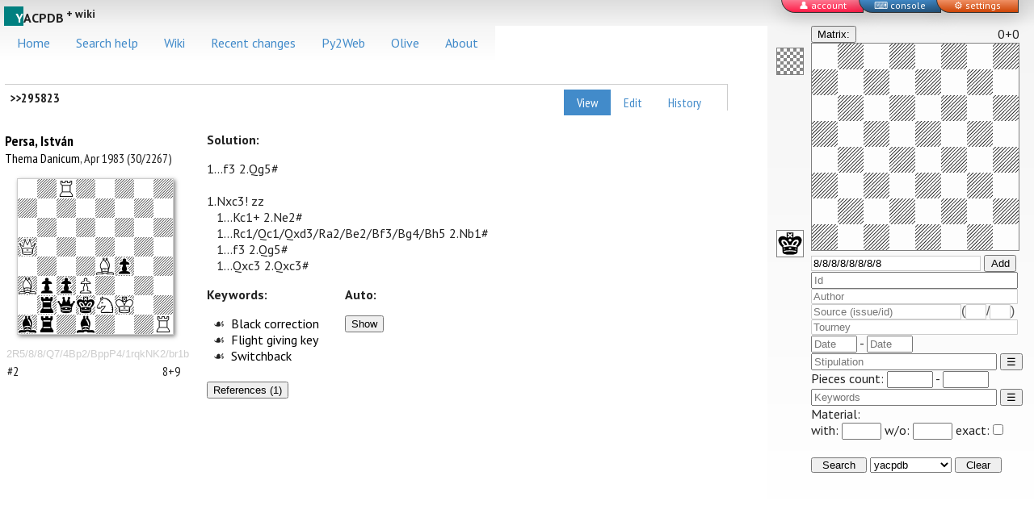

--- FILE ---
content_type: text/html; charset=UTF-8
request_url: https://www.yacpdb.org/
body_size: 3914
content:
<html lang="en">
<head>
    <!--common-->
    <meta http-equiv="Content-Type" content="text/html;charset=utf-8" />
    <title>Yet another chess problem database</title>
    <link rel="icon" href="./static/img/favicon.ico" type="image/x-icon" />
    <link href='https://fonts.googleapis.com/css?family=PT+Sans:400,700,400italic&subset=latin,latin-ext,cyrillic,cyrillic-ext' rel='stylesheet' type='text/css'>
    <link href='https://fonts.googleapis.com/css?family=PT+Sans+Narrow:400,700,400italic&subset=latin,latin-ext,cyrillic,cyrillic-ext' rel='stylesheet' type='text/css'>
    <link href="./xmenu/xmenu.css" type="text/css" rel="StyleSheet">
    <link href="./bsn.AutoSuggest_2.0/css/autosuggest_yacpdb.css" rel="stylesheet" type="text/css" media="screen" charset="utf-8" />
    <link href="./static/css/simplePagination.css" rel="stylesheet" type="text/css" />
    <link href="./py2web/py2web.css?buildTimeStamp=202511251808394037" rel="stylesheet" type="text/css" />
    <link href="./static/css/yacpdb.css?buildTimeStamp=202511251808394037" rel="stylesheet" type="text/css" />
    <link href="./static/css/jquery.typeahead.css" rel="stylesheet" type="text/css" />
    <link href="./static/css/predicate-tooltip.css" rel="stylesheet" type="text/css" />
    <link href="./static/css/nprogress.css" rel="stylesheet" type="text/css" />

    <!-- Google Analytics -->
    <script type="text/javascript">
        var _gaq = _gaq || [];
        _gaq.push(['_setAccount', 'UA-34970243-1']);
        _gaq.push(['_trackPageview']);
        (function() {
         var ga = document.createElement('script'); ga.type = 'text/javascript'; ga.async = true;
         ga.src = ('https:' == document.location.protocol ? 'https://ssl' : 'http://www') + '.google-analytics.com/ga.js';
        var s = document.getElementsByTagName('script')[0]; s.parentNode.insertBefore(ga, s);
        })();

    </script>
    <!-- /Google Analytics -->

    <script type="text/javascript">
        var FAIRYSPECS = {'Chameleon':0, 'Jigger':0, 'Kamikaze':0, 'Paralysing':0, 'Royal':0, 'Volage':0, 'Functionary':0, 'HalfNeutral':0, 'HurdleColourChanging':0, 'Protean':0, 'Magic':0, 'Uncapturable':0};
        if(!window.org) { window.org = {};}
        if(!window.org.yacpdb) { window.org.yacpdb = {};}
        window.org.yacpdb.buildTimeStamp=202511251808394037;
    </script>
    <script type="text/javascript" src="./static/js/assets.js?buildTimeStamp=202511251808394037"></script>
    <script type="text/javascript" src="?keywords_menu_js"></script>
    <script type="text/javascript" src="?insert_menu_js"></script>

    

</head>
<body>

<iframe id="frmAuth" name="frmAuth" style="display: none;"></iframe>
<div class="top-bar">
    <div class="logo">
        <div class="drop-cap"><div>Y</div></div>
        <div class="acpdb">ACPDB<sup> + wiki</sup></div>
    </div>
</div>

<div id="searchFormWrapper"><div id="searchForm">

    <div id="chessbox">
        <div id="emptyBoard" title="Empty board" class="large"><div class="cp cpGQ"></div><div style="clear:both;"></div></div>

        <div style="margin-bottom: 4px;" id="pickerPreview" class="large"><div class="cp cpCA bordered"></div><div style="clear:both;"></div></div>

        <div id="piecePicker" class="popup">
        <table>
            <tr>
                <td>
                    <div style="width:108px;" class="large">
                        <div id="bwk" class="cp cpAA"></div>
                        <div id="bbk" class="cp cpCA"></div>
                        <div id="bnk" class="cp cpAR"></div>
                        <div style="clear:both;"></div>

                        <div id="bwq" class="cp cpAC"></div>
                        <div id="bbq" class="cp cpCC"></div>
                        <div id="bnq" class="cp cpAS"></div>
                        <div style="clear:both;"></div>

                        <div id="bwr" class="cp cpAE"></div>
                        <div id="bbr" class="cp cpCE"></div>
                        <div id="bnr" class="cp cpAT"></div>
                        <div style="clear:both;"></div>

                        <div id="bwb" class="cp cpAG"></div>
                        <div id="bbb" class="cp cpCG"></div>
                        <div id="bnb" class="cp cpAU"></div>
                        <div style="clear:both;"></div>


                        <div id="bwn" class="cp cpAI"></div>
                        <div id="bbn" class="cp cpCI"></div>
                        <div id="bnn" class="cp cpAV"></div>
                        <div style="clear:both;"></div>

                        <div id="bwp" class="cp cpAK"></div>
                        <div id="bbp" class="cp cpCK"></div>
                        <div id="bnp" class="cp cpAW"></div>
                        <div style="clear:both;"></div>

                        <div id="bwe" class="cp cpAO"></div>
                        <div id="bbe" class="cp cpCO"></div>
                        <div id="bne" class="cp cpAQ"></div>
                        <div style="clear:both;"></div>

                        <div id="bwo" class="cp cpAP"></div>
                        <div id="bbo" class="cp cpCP"></div>
                        <div id="bno" class="cp cpGN"></div>
                        <div style="clear:both;"></div>

                        <div id="bwf" class="cp cpAM"></div>
                        <div id="bbf" class="cp cpCM"></div>
                        <div style="clear:both;"></div>

                        <div id="bwa" class="cp cpEP"></div>
                        <div id="bba" class="cp cpGP"></div>
                        <div style="clear:both;"></div>

                    </div>
                </td>
                <td valign="top" style="padding-left: 32px;">
                    <strong>Rotate:</strong><br/>
                    <script type="text/javascript">
                        angles = {'0':'', '90':'1', '180':'2', '270':'3'}
                        for(angle in angles) {
                            document.write('<input onclick="selectedRotation=\'' +
                                angles[angle] +'\'; updatePickerPreview()" type="radio" name="rotate" value="' +
                                angle + '" id="rot' + angle +
                                '"/><label for="rot' + angle + '">' + angle +
                                '°</label>')
                        }
                        document.getElementById('rot0').checked = true;
                    </script>
                    <br/>
                    <strong>Specification:</strong><br/>
                    <script type="text/javascript">
                        for(spec in FAIRYSPECS) {
                            document.write('<input onchange="updatePickerPreview()" type="checkbox" name="specification" value="' + spec + '" id="spec' + spec + '"/><label for="spec' + spec + '">' + spec + '</label><br/>')
                        }
                    </script>

            </td>
            </tr>
        </table>
        </div>


    </div>

    <div id="chessboard">
        <div id="pcsCount" style="float: right;">0+0</div>
        <button class="toggle-matrix-settings">Matrix:</button>
        <div class="popup" id="matrixSettings">
            <input type="checkbox" checked id="transformsall"/> <label for="transformsall">Mirror &amp; rotation</label><br/>
            <br/>
            <input type="checkbox" checked id="vshift"/> <label for="vshift">Vertical shifts</label><br/>
            <input type="checkbox" checked id="hshift"/> <label for="hshift">Horizontal shifts</label><br/>
        </div>
        <div id="widget" class="bordered large"></div>
        <input id="fen" name="fen" onchange="onFenChange();" />
        <input id="btnAdd" style="width: 40px;" type="button" value="Add" />
    </div>

    <div style="clear:both;"></div>

    <div id="searchFields">
        <input id="problem_id" placeholder="Id" style="width: 256px;" /><br/>
        <div class="typeahead__container">
            <div class="typeahead__field">
                <div class="typeahead__query">
                    <input class="js-typeahead" id="author"
                           placeholder="Author" style="width: 256px;"
                           name="author"
                           autocomplete="off">
                </div>
            </div>
        </div>
        <div class="typeahead__container">
            <div class="typeahead__field">
                <div class="typeahead__query">
                    <input class="js-typeahead" id="source"
                           placeholder="Source (issue/id)" style="width: 186px;"
                           name="source"
                           autocomplete="off">
                </div>
                (<input id="issue_id" style="width: 26px;" />/<input id="local_id"  style="width: 26px;" />)
            </div>
        </div>
        <div class="typeahead__container">
            <div class="typeahead__field">
                <div class="typeahead__query">
                    <input class="js-typeahead" id="tourney"
                           placeholder="Tourney" style="width: 256px;"
                           name="tourney"
                           autocomplete="off">
                </div>
            </div>
        </div>
        <input id="date_lo" placeholder="Date" size="5"/> - <input id="date_hi" placeholder="Date" size="5"/><br/>
        <input style="width: 230px;" placeholder="Stipulation" id="stipulation"/> <button class="toggle-stipulations">&#9776;</button><br/>
            <div class="popup" id="stipulations"></div>
            
            Pieces count:
            <input id="pieces_lo" size="5"/> - <input id="pieces_hi" size="5"/><br/>
            
            <input placeholder="Keywords" id="tags" style="width: 230px;" />
            <button onclick="webFXMenuHandler.showMenu(myMenu, this)">&#9776;</button>            

            <br/>

            Material:<br/>
            <label>with:&nbsp;<input id="material_with" size="4"/></label>&nbsp;<label>w/o:&nbsp;<input id="material_wo" size="4"/></label>&nbsp;<label>exact:<input type="checkbox" id="material"/></label><br/>
            <br/>
            <button id="btnSearch" class="btn-confirm">Search</button>
            <select id="dbSwitch">
                <option value="yacpdb">yacpdb</option>
                <option value="PDB">PDB Server</option>
                <option value="f2c">form &rarr; query</option>
            </select>
            <button class="btn-cancel" id="btnClear">Clear</button>




    </div><!--/#searchFields-->

</div></div><!--/searchForm-->

<div id="navbar" class="submenu">
    <a href="#static/home">Home</a><a href="#static/help">Search help</a><a href="#static/wiki">Wiki</a><a href="#changes/1"> Recent changes</a><a href="#static/py2web">Py2Web</a><a href="#static/olive">Olive</a><a href="#about">About</a>
</div><!--/navbar-->


<div id="mainContent">

</div><!--/#mainContent-->

<div class="invisible" id="haway">
    <img id="loading-small" src="./static/img/loading2.gif"/>
    <img id="loading-dark" src="./static/img/loading-dark.gif"/>
</div>


<div class="auth pull-tab" style="height:20px;">
    <div class="authentication-elements" active-tab="nonlogged">
    <div id="auth_greeting">
        Hello, <b id="username"></b>! Go to <a class="profile-link" href="#user/0">Profile</a>. </a><a href="./?logout">Log out</a>
    </div>
    <div id="auth_loading">
        <img style="margin-top:3px;" src="./static/img/loading2.gif" alt="loading"/>
    </div>
    <div id="auth_nonlogged">
    <form id="formLogin" target="frmAuth" action="json.php?empty" method="post">
        Email: <input type="text" id="email"/>
        Password: <input type="password" id="password"/>
        <button class="login">Log in</button>
        <button class="signup">Create account</button>
    </form>
    </div>
    <div id="auth_signup">
        Real name (Latin): <input class="authbarinput" id="su_name"/>
        Email: <input class="authbarinput" id="su_email"/>
        <button class="dosignup">Create account</button>
        <button class="back">Back</button>
    </div>
    <div id="auth_message">
        <span id="auth_message_content"></span>
        <button class="okay">Ok</button>
    </div>
</div>
<script type="text/javascript">
    if(!window.org) { window.org = {};}
    if(!window.org.yacpdb) { window.org.yacpdb = {};}
    window.org.yacpdb.user = { id: 0, name: "", eprivs: 0 };
</script>



    <div class="bookmark show-auth"><a>&#128100; account</a></div>
</div>

<div class="console pull-tab">
    <div><textarea></textarea></div>
    <div class="console-toolbar">
        <div class="console-toolbar-left">
            <button class="copyForm">form &rarr; query</button>
            <select class="recent"></select>
        </div>
        <div class="console-toolbar-left">
            <button class="run" title="Ctrl+Enter">Execute (Ctrl+Enter)</button>
            <button class="help">Help</button>
        </div>
    </div>
    <div class="bookmark show-console"><a title="Ctrl+Shift+~">	&#9000; console</a></div>
</div>

<div class="settings pull-tab">
    <h2>Settings</h2>
    <p>
        <strong>Py2Web</strong>
    <table>
        <tr>
            <td>Notation:</td>
            <td>
                <select id="p2w-notation">
                    <option>English</option>
                    <option>Russian</option>
                    <option>Deutsch</option>
                    <option>French</option>
                    <option>Figurine</option>
                </select>
            </td>
        <tr>
        <tr>
            <td>Capture symbol:</td>
            <td>
                <select id="p2w-captureGlyph">
                    <option value="x">x (latin letter x)</option>
                    <option value="times">&times; (times)</option>
                    <option value="colon">: (colon)</option>
                    <option value="asteriks">* (asteriks)</option>
                </select>
            </td>
        <tr>
    </table>
    <p>
        <strong>Composer names</strong>
    <p>
        Display in:
        <select id="composer-names-transliterate">
            <option value="never">original alphabet</option>
            <option value="always">ASCII Latin</option>
        </select>

    <p>
        <strong>New entry options</strong>
        <table>
            <tr>
                <td>SetPlay:</td>
                <td><input type="checkbox" id="settings-popeye-setplay"></td>
            <tr>
            <tr>
                <td>Defence 1:</td>
                <td><input type="checkbox" id="settings-popeye-defence1"></td>
            <tr>
        </table>

    <p><button id="saveSettings">Save</button>
    <div class="bookmark show-settings"><a>&#9881; settings</a></div>
</div>
<script>
    window.addEventListener("load", function() {
        ["auth", "console", "settings"].forEach(function(tab) {
            const c = $("." + tab);
            c.show()
                .css({ top: -c.outerHeight() })
                .attr("hidden", true);
        });
    })
</script>
</body>
</html>


--- FILE ---
content_type: text/html
request_url: https://www.yacpdb.org/static/templates/changes.html?buildTimeStamp=202511251808394050
body_size: 369
content:
	<div class="recent-changes-menu">
		Recent changes
		<div class="submenu">
			<a href="#changes/1">Problems</a>
			<a href="#changes/entities/1">Entities</a>
		</div>
	</div>
    {{#entries}}
	<div id="history">
		<table>
			<tr>
				<th colspan="2">Problem</th>
				<th>Edited by</th>
				<th>When</th>
				<th>View changes</th>
			</tr>
			{{#changes}}
			<tr>
				<td align="right"><strong> {{problem_id}}.</strong></td>
				<td><a href="#rev/{{id}}">{{author}} {{stipulation}}</a></td>
				{{#has-user-id}}<td><a href="#user/{{user_id}}">{{contributor}}</a></td>{{/has-user-id}}
				{{#no-user-id}}<td>{{contributor}}</td>{{/no-user-id}}
				<td>{{pretty_time}} ago</td>
				<td><a href="#diff/{{id}}">{{diff_len}} bytes</a></td>
			</tr>
			{{/changes}}
		</table>
	</div>
    {{/entries}}
    {{{entities}}


--- FILE ---
content_type: text/html
request_url: https://www.yacpdb.org/static/templates/history.html?buildTimeStamp=202511251808394050
body_size: 231
content:
<div id="history">

    <table>
	    <tr>
		    <th>Version</th>
		    <th>Contributor</th>
		    <th>View changes</th>
	    </tr>
	    {{#revisions}}
	    <tr>
		    <td><a href="#rev/{{id}}">{{{date}}}</a></td>
            {{#has-user-id}}<td><a href="#user/{{user_id}}">{{name}}</a></td>{{/has-user-id}}
            {{#no-user-id}}<td>{{name}}</td>{{/no-user-id}}
		    <td><a href="#diff/{{id}}">{{diff_len}} bytes</a></td>
	    </tr>
	    {{/revisions}}
    </table>
    
</div>


--- FILE ---
content_type: text/html
request_url: https://www.yacpdb.org/static/templates/edit.html?buildTimeStamp=202511251808394050
body_size: 1042
content:


<div id="editForm">
    <h2>{{title}}</h2>
    <div id="errors"></div>
    <p>
    Please make sure you've read <a href="#static/wiki">Yacpdb Wiki Help / Guidelines</a> before editing.
    <p>
    <ul id="toolbar">
        <li><button onclick="webFXMenuHandler.showMenu(insertMenu, this); return false;">Insert&nbsp;&#9660;</button></li>
	    <li>
	        <input onclick="identSelection(-1);" type="button" value="⇇" />
	        <input onclick="identSelection(1);" type="button" value="⇉" />
	    </li>
	    <li><button class="undo">↺ Undo</button></li>
	    <li><button class="run-popeye"><img src="static/img/key.png" height="12" /> Run popeye</button></li>
	    <li><button class="open-pgn-converter">PGN Converter</button></li>
	    <li><button class="open-preview">Preview &amp; Save</button></li>
        <li><a href="#addentity" target="_blank">Create new entity &#x29c9;</a></li>
    </ul>
    <div class="typeahead__container" style="margin: 5px 0;">
        <div class="typeahead__field">
            <div class="typeahead__query">
                <input class="js-typeahead" id="entityLookup"
                       placeholder="Look up person/source/tourney"
                       name="entity"
                       style="width: 400px;"
                       autocomplete="off">
            </div>
        </div>
    </div>
    <textarea id="yamlText" class="yaml" problem-id="{{id}}" rows="30" cols="100">{{yaml}}</textarea><br/>
    <br/>

    <button class="open-preview">Preview &amp; Save</button>
</div>


<div id="preview" class="invisible">
    <h2>Preview</h2>
    This is how this record will be looking like after your edit.<br/>
    <button class="btn-confirm">Save changes</button> <button class="btn-cancel">Continue editing</button>
    <hr/>
    <div id="problem"></div>
</div>

<div id="pgn-converter" class="invisible">
    <div style="padding: 10; background-color: white;">
        <h2>PGN Converter</h2>
        Paste an endgame study in Portable Game Notation format (PGN) below:<br/>
        <textarea id="textPgn" cols="80" rows="20"></textarea><br/>
        <p>
        <button class="btn-confirm do-pgn-convert">Convert to yacpdb/py2web</button>
        <button class="btn-cancel simplemodal-close">Cancel</button>
        </p>
    </div>
</div>

<div id="run-popeye" class="invisible">
    <div style="padding: 10; background-color: white;">
        <h2>Yet another popeye shell</h2>
        <div id="popeyeOutput"></div><br/>
        <button class="btn-confirm do-edit-solution" disabled>Edit solution</button>
        <button class="btn-cancel simplemodal-close">Cancel</button>
        </p>
    </div>
</div>


--- FILE ---
content_type: text/html
request_url: https://www.yacpdb.org/static/templates/errors.html?buildTimeStamp=202511251808394050
body_size: 110
content:
Please correct the following errors:
<ul>
    {{#errors}}
    <li class="error">{{{text}}}</li>
    {{/errors}}
</ul>


--- FILE ---
content_type: text/html
request_url: https://www.yacpdb.org/static/templates/search.html?buildTimeStamp=202511251808394050
body_size: 247
content:
<h2>{{count}} match(es), page {{page}}. {{#download}}<a href="/?download">Download .olv</a>{{/download}}</h2>

{{#entries}}
    <div class="sr-entry-heading">
        <div class="submenu">
	        <a href="#{{id}}">View</a>
	        <a href="#edit/{{id}}">Edit</a>
	        <a href="#history/{{id}}">History</a>
        </div>
        &gt;&gt;{{id}}
    </div>
    {{{diagram}}}
    <div style="clear:both;"></div>
{{/entries}}


--- FILE ---
content_type: text/html
request_url: https://www.yacpdb.org/static/templates/entityhistory.html?buildTimeStamp=202511251808394050
body_size: 306
content:
<div id="history">
    <table>
        <tr>
            <th colspan="2">Entity</th>
            <th>User</th>
            <th>When</th>
            <th>Action</th>
            <th>Changes</th>
        </tr>
        {{#revisions}}
        <tr>
            <td align="right"><strong> {{entity_id}}.</strong></td>
            <td><a href="#entity/{{entity_id}}">{{entity_name}}</a>&nbsp;<sup>({{entity_type}})</sup></td>
            <td><a href="#user/{{user_id}}">{{user_name}}</a></td>
            <td>{{{date}}}</td>
            <td><span class="entity-revision-status {{status}}"></span> {{type}}</td>
            <td><a href="#entity/diff/{{id}}">{{diff_len}} bytes</a></td>
        </tr>
        {{/revisions}}
    </table>
</div>

--- FILE ---
content_type: text/html
request_url: https://www.yacpdb.org/static/templates/entityedit.html?buildTimeStamp=202511251808394050
body_size: 572
content:
<div id="errors"></div>

Select an action:<br/>
<p>
    {{#actions}}
    <input type="radio" name="editEntityAction" value="{{action}}" id="edit-entity-action-{{action}}" {{disabled}}>
    <label for="edit-entity-action-{{action}}" class="{{disabled}}">[{{action}}] {{description}}</label><br/>
    {{/actions}}
</p>

<div class="conditionally-displayed yaml-form">
    <textarea class="yaml"  id="entityYaml" rows="10" cols="80">{{data}}</textarea>
    <p>Refer to the <a href="https://github.com/dturevski/olive-gui/blob/master/yacpdb/schemas/yacpdb-entities.md">entity format documentation</a>
        for help.
    </p>
</div>

<div class="conditionally-displayed entity-lookup">
    Select an entity to replace this entity:<br/>
    <div class="typeahead__container" style="margin: 5px 0;">
        <div class="typeahead__field">
            <div class="typeahead__query">
                <input class="js-typeahead" id="entityLookup"
                       placeholder="Look up {{type}}"
                       name="entity"
                       style="width: 400px;"
                       autocomplete="off">
            </div>
        </div>
    </div>
</div>

<div class="conditionally-displayed apply-button">
    <p><button class="apply-changes">Apply changes</button></p>
</div>


--- FILE ---
content_type: text/css
request_url: https://www.yacpdb.org/xmenu/xmenu.css
body_size: 1278
content:

.webfx-menu, .webfx-menu * {
	/*
	Set the box sizing to content box
	in the future when IE6 supports box-sizing
	there will be an issue to fix the sizes

	There is probably an issue with IE5 mac now
	because IE5 uses content-box but the script
	assumes all versions of IE uses border-box.

	At the time of this writing mozilla did not support
	box-sizing for absolute positioned element.

	Opera only supports content-box
	*/
	box-sizing:			content-box;
	-moz-box-sizing:	content-box;
}

.webfx-menu {
	position:			absolute;
	z-index:			100;
	visibility:			hidden;
	width:				100px;
	border:				1px solid #ccc;
	padding:			1px;
	background:			white;
	/*
	filter:				progid:DXImageTransform.Microsoft.Shadow(color="#777777", Direction=135, Strength=4)
						alpha(Opacity=90);
	-moz-opacity:		0.9;*/
}

.webfx-menu-empty {
	display:			block;
	border:				1px solid white;
	padding:			2px 5px 2px 5px;
	font-size:			11px;
	font-family:		Tahoma, Verdan, Helvetica, Sans-Serfif;
	color:				black;
}

.webfx-menu a {
	display:			block;
	width:				expression(constExpression(ieBox ? "100%": "auto"));	/* should be ignored by mz and op */
	height:				expression(constExpression(ie7 ? "13px" : "1px"));
	overflow:			visible;
	padding:			2px 0px 2px 5px;
	/*font-size:			11px;*/
	/*font-family:		Tahoma, Verdan, Helvetica, Sans-Serfif;*/
	text-decoration:	none;
	vertical-align:		center;
	color:			#666;
	/*border:				1px solid white; */}

.webfx-menu a:visited,
.webfx-menu a:visited:hover {
	color:	black;
}
/*
.webfx-menu a:hover {
	color:			black;
	background:		rgb(234,242,255);
	border:			1px solid rgb(120,172,255);
}
*/
.webfx-menu a:hover {
	color:			white;
	background:		#999999;
	border:			none;
}

.webfx-menu a .arrow {
	float:			right;
	border:			0;
	width:			3px;
	margin-right:	3px;
	margin-top:		4px;
}

/* separtor */
.webfx-menu div {
	height:			0;
	height:			expression(constExpression(ieBox ? "2px" : "0"));
	border-top:		1px solid rgb(120,172,255);
	border-bottom:	1px solid rgb(234,242,255);
	overflow:		hidden;
	margin:			2px 0px 2px 0px;
	font-size:		0mm;
}

.webfx-menu-bar {
	background:		rgb(120,172,255);/*rgb(255,128,0);*/

	padding:		2px;

	font-family:	Verdana, Helvetica, Sans-Serif;
	font-size:		11px;

	/* IE5.0 has the wierdest box model for inline elements */
	padding:		expression(constExpression(ie50 ? "0px" : "2px"));
}

.webfx-menu-bar a,
.webfx-menu-bar a:visited {
	border:				1px solid rgb(120,172,255);/*rgb(255,128,0);*/
	padding:			1px 5px 1px 5px;
	color:				black;
	text-decoration:	none;

	/* IE5.0 Does not paint borders and padding on inline elements without a height/width */
	height:		expression(constExpression(ie50 ? "17px" : "auto"));
}

.webfx-menu-bar a:hover {
	color:			black;
	background:		rgb(120,172,255);
	border-left:	1px solid rgb(234,242,255);
	border-right:	1px solid rgb(0,66,174);
	border-top:		1px solid rgb(234,242,255);
	border-bottom:	1px solid rgb(0,66,174);
}

.webfx-menu-bar a .arrow {
	border:			0;
	float:			none;
}

.webfx-menu-bar a:active, .webfx-menu-bar a:focus {
	-moz-outline:	none;
	outline:		none;
	/*
		ie does not support outline but ie55 can hide the outline using
		a proprietary property on HTMLElement. Did I say that IE sucks at CSS?
	*/	ie-dummy:		expression(this.hideFocus=true);
	border-left:	1px solid rgb(0,66,174);
	border-right:	1px solid rgb(234,242,255);
	border-top:		1px solid rgb(0,66,174);
	border-bottom:	1px solid rgb(234,242,255);
}


--- FILE ---
content_type: text/css
request_url: https://www.yacpdb.org/bsn.AutoSuggest_2.0/css/autosuggest_yacpdb.css
body_size: 508
content:
/* 
================================================
autosuggest, yacpdb style
================================================
*/

body
{
	position: relative;
}


div.autosuggest
{
	position: absolute;
	padding: 6px 0 0 0;
}

div.autosuggest div.as_header div.as_bar,
div.autosuggest div.as_footer div.as_bar
{
	height: 1px;
	overflow: hidden;
	background-color: grey;
}


div.autosuggest ul
{
	list-style: none;
	margin: 0 0 0 0;
	padding: 0;
	overflow: hidden;
	background-color: grey;
}

div.autosuggest ul li
{
	color: #000;
	background-color: white;
	padding: 0;
	margin: 0 1px 0px;
	text-align: left;
}

div.autosuggest ul li a
{
	color: #666;
	display: block;
	text-decoration: none;
	background-color: transparent;
	position: relative;
	padding: 0;
	width: 100%;
}
div.autosuggest ul li a:hover
{
	background-color: lightgrey;
}
div.autosuggest ul li.as_highlight a:hover
{
	background-color: lightgrey;
}

div.autosuggest ul li a span
{
	display: block;
	padding: 3px 6px;
	font-weight: bold;
}

div.autosuggest ul li a span small
{
	font-weight: normal;
	color: #999;
}

div.autosuggest ul li.as_highlight a span small
{
	color: #333;
}

div.autosuggest ul li.as_highlight a
{
	color: #333;
	background-color: lightgrey;
}

div.autosuggest ul li.as_highlight a span
{

}

div.autosuggest ul li a .tl,
div.autosuggest ul li a .tr
{
	background-image: transparent;
	background-repeat: no-repeat;
	width: 1px;
	height: 1px;
	position: absolute;
	top: 0;
	padding: 0;
	margin: 0;
}
div.autosuggest ul li a .tr
{
	right: 0;
}

div.autosuggest ul li.as_highlight a .tl
{
	left: 0;
}

div.autosuggest ul li.as_highlight a .tr
{
	right: 0;
}



div.autosuggest ul li.as_warning
{
	font-weight: bold;
	text-align: center;
}

div.autosuggest ul em
{
	font-style: normal;
	color: teal;
}


--- FILE ---
content_type: text/css
request_url: https://www.yacpdb.org/static/css/yacpdb.css?buildTimeStamp=202511251808394037
body_size: 2908
content:
/* always show scrollbar */
html {
    overflow-y:scroll;
    text-size-adjust: none;
}

.top-bar {
    top: 0px;
    left: 0px;
    position: fixed;
    width: 100%;
    height: 32px;
    padding-left: 5px;
    font-weight: bold;
    background: -webkit-linear-gradient(#ddd, #f5f5f5);
    background: -o-linear-gradient(#ddd, #f5f5f5);
    background: -moz-linear-gradient(#ddd, #f5f5f5);
    background: linear-gradient(#ddd, #f5f5f5);
    z-index: 10;
}

.logo {
}

.top-bar .drop-cap {
    display: inline-block;
    color: white;
    background-color: teal;
    width: 24px;
    height: 24px;
    position: absolute;
    top: 8px;
}

.acpdb {
    position: absolute;
    bottom: 0;
    left: 29px;
}


.top-bar .drop-cap > div {
    position: absolute;
    bottom: 0;
    right: 0;
}

body {
  	/*font-family: Times, Sans;*/ 
  	font-family: PT Sans, sans-serif;
	margin: 0;
	color: #222;
	background-color: white;

}

#mainContent ul {
    list-style: none;
    padding: 0px;
}

#mainContent ul li:before {
    content: '\2619';
    margin: 0 0.5em;
}



pre {
	font-family: monospace;
	color: #666666;
}

a { color: #428bca; }
a:hover { color: #357ebd;}




#chessbox {
	cursor: pointer;
	float: left;
	padding: 1px;
	margin-top: 1em;
}

#widget {
	cursor: pointer;
}

#fen {
	font-size: 0.8em;
	margin-top: 0.5em;
	width: 210px;
	border: 1px solid #ccc;
}


#chessboard {
	float: left;
	padding-left: 0.5em; 
}


#searchFields {
    margin-left: 44px;
}

.invisible {
	display: none;
}

#searchFormWrapper {
    position: fixed;
    top: 32px;
    right: 0px;
    overflow: auto;
    height: 100%;
}


#searchForm {
    width: 320px;
    background: -webkit-linear-gradient(#f5f5f5, #fff); 
    background: -o-linear-gradient(#f5f5f5, #fff); 
    background: -moz-linear-gradient(#f5f5f5, #fff); 
    background: linear-gradient(#f5f5f5, #fff);
    padding-left: 10px;
    padding-bottom: 32px;
}


.btn-confirm {
    padding: 0 12px;
}

.btn-cancel {
    padding: 0 12px;
}

#mainContent{
    margin-top: 104px;
    margin-right:360px;
    padding-left: 6px;
    padding-right: 32px;
    /*
    background: url('../img/test2.jpg') no-repeat;
	background-attachment: fixed;
	*/
}

#formLogin {
    margin: 0;
}

#navbar {
    margin-right: 360px;
    position: fixed; 
    top: 32px;
    background: -webkit-linear-gradient(#f5f5f5, #fff); 
    background: -o-linear-gradient(#f5f5f5, #fff); 
    background: -moz-linear-gradient(#f5f5f5, #fff); 
    background: linear-gradient(#f5f5f5, #fff);
    padding: 5px;
    z-index: 10;
}

#news {
    float: right;
    width: 400px;
}

#welcome {
    margin-right: 410px;
}

.submenu {
	float: right;
	margin-right: 10px;
}

.submenu a {
	text-decoration: none;
	font-weight: normal;
	display: block;
	float: left;
	padding: 6px 16px;
	outline: 0;
}

.submenu a:hover {
	background-color: #357ebd;
	color: white;
}

.submenu a.active {
	color: white;
	background-color: #428bca;
}




#history a {
	text-decoration: none;
}

#history table {
    width: 100%;	
}

#history tr:nth-child(odd) {
    background-color: #fff;
}

#history tr:nth-child(even) {
    background-color: #fafafa;
}

#history th {
	text-align: left;
	border-bottom: 1px solid #ddd;
}

#history td {
	border-bottom: 1px solid #ddd;
	padding-right: 2em;
}

ins {font-weight: bold; text-decoration: none; color: #080;}
del {color: #800; }

.yaml {
	background-color: #f5f5f5;
    border: 1px solid #ddd;
	font-family: monospace;
	padding: 10px;
}

h1 {
	font-size: 1.3em;
}

h2 {
	font-size: 1.1em;
	margin: 0;
}

h3 {
	font-size: 1em;
}

#stipulations a {
	text-decoration: none;
	padding-left: 5px;
	width: 48px;
	color: #999999;
	outline: 0;
	margin: 0;
	display: inline-block;
}

#stipulations a:hover {
	background-color: #999999;
	color: white;
}


#matrixSettings {
	padding: 1em;
}


#solution {
	margin-right: 2em;
	white-space: pre;
}

#solution a {
	outline: 0;
} 

#vut {
	display: none;
	visibility: hidden;
	color: #999999;
	margin-bottom: 0;
	padding-top: 1em;
}

.problem {
	float: left;
	margin: 0em 1em 1em 0em;
	text-align: center;
	width: 300px;
	height: 400px;
	overflow: auto;
}

.diagram {
	float: left;
	width: 230px;
    font-family: PT Sans Narrow, Sans;
}

.diagram table {
    width: 220px;
}

.solution {
	margin-left: 250px;
}

.problem2 {
	float: left;
	margin: 0em 1em 1em 0em;
	text-align: center;
	width: 300px;
}

#toolbar { margin: 0;}
#toolbar li {
	display: inline;
	margin-right: 20px;
	margin-bottom: 5px;	
	margin-left: 0px;	
	margin-top: 0px;	
}
#toolbar li:before {
    content: '' !important;
    margin: 0  !important;
}


.pWrapper {
	margin: 0 auto;
	width: 264px;
}

.bordered {
	border: 1px solid #808080;
}

.feninp {
	width: 230px;
	color: #cccccc;
	border: none;
}
.navLink {
	text-decoration: none;
	font-weight: bold;
	padding-right: 2em;
	padding-left: 2em;
	width: 4em;
}

.cp {
	width: 32px;
	height: 32px;
	background-color: transparent; 
	background-image: url('../img/gc2.gif');
	background-repeat: no-repeat;
	float: left;
}

.noncanonical {
	color: grey;
}

.rot45 {
    -webkit-transform: rotate(-45deg); 
    -moz-transform: rotate(-45deg); 
    -o-transform: rotate(-45deg);
    display: inline-block;
}

.popup {
    border: 1px solid #808080;
    position: absolute;
    background-color: white;
    display: none;
	-moz-box-shadow: 2 2 3px rgba(0,0,0,0.5);
	-webkit-box-shadow: 2 2 3px rgba(0,0,0,0.5);
	box-shadow: 2px 2px 5px rgba(0,0,0,0.5);
    z-index: 10;
}

#emptyBoard {
    margin-top: 10px;
    margin-bottom: 192px;
    border: 1px solid #808080;
    display: block;
}

#preview {
    padding: 10px;
    width: 600px;
}

.sr-entry-heading {
    margin-top: 30px;
    margin-bottom: 10px;
    clear: both;
    padding: 6px;
	width: 100%;
	border-top: 1px solid #ccc;
 	border-right: 1px solid #ccc;
  	font-family: PT Sans Narrow, sans-serif;
  	font-weight: bold;
}


a.modalCloseImg { 
    width:14px; 
    height:25px; 
    display:block; 
    z-index:3200; 
    position:absolute; 
    top:0px; 
    right:0px; 
    cursor:pointer;

} 
a.modalCloseImg:after { 
    content: "×";
    font-size: 16px;
    font-weight: bold;
}




#simplemodal-overlay {background-color:#000;}

.error {
    color: #800;
}

.error2 {
    font-weight: bold;
}


#popeyeOutput {
    width: 600px;
    height: 400px;
    font-family: monospace;
    color: white;
    background-color: black;
    overflow: scroll;
    white-space: pre;
    font-size: 12px;
}

#loading-dark {
    margin-top: 195px;
    margin-left: 240px;
}


.cp > .boxed {
    border: 1px solid black;
    width: 30px;
    height: 30px;
}

.pull-tab {
    background-color: white;
    border: 1px solid grey;
    border-bottom: 1px solid #333333;
    padding: 10px;
    width: 100%;
    position: fixed;
    top: 0px;
    left: 0px;
    display: none;
    z-index: 15;
}

.pull-tab-drop-shadow {
    -webkit-box-shadow: 0px 2px 25px 1px rgba(0,0,0,0.75);
    -moz-box-shadow: 0px 2px 25px 1px rgba(0,0,0,0.75);
    box-shadow: 0px 2px 25px 1px rgba(0,0,0,0.75);
}

.console div {
    margin-right: 40px;
}

.console textarea {
    width: 100%;
    height: 300px;
    margin-bottom: 10px;
    font-size:12px;
    line-height:12px;
}

.console-toolbar {
    display: flex;
    justify-content: space-between;
    align-items: center;
    width: 100%;
    box-sizing: border-box;
    height: 30px;
}

.console-toolbar-left, .console-toolbar-right {
    display: flex;
    gap: 0.5rem;
}

.pull-tab .bookmark {
    position: absolute;
    height: 16px;
    width: 100px;
    bottom: -17px;
    cursor: pointer;
    text-align: center;
    font-size: 12px;

    border-left: 1px solid #333333;
    border-bottom: 1px solid #333333;
    border-right: 1px solid #333333;
    border-radius: 0px 0px 0px 20px;

    -webkit-box-shadow: 0px 2px 25px 1px rgba(0,0,0,0.25);
    -moz-box-shadow: 0px 2px 25px 1px rgba(0,0,0,0.25);
    box-shadow: 0px 2px 25px 1px rgba(0,0,0,0.25);

    z-index: 15;
}

.pull-tab .bookmark a {
    color: #fff;
    text-decoration: none;
    font-weight: 500;
}

.pull-tab .bookmark.show-settings {
    right: 40px;;
    background: -webkit-linear-gradient(#f2956a, #ce4506);
    background: -o-linear-gradient(#f2956a, #ce4506);
    background: -moz-linear-gradient(#f2956a, #ce4506);
    background: linear-gradient(#f2956a, #ce4506);
}

.pull-tab .bookmark.show-console {
    right: 96px;;
    background: -webkit-linear-gradient(#428bca, #25547c);
    background: -o-linear-gradient(#428bca, #25547c);
    background: -moz-linear-gradient(#428bca, #25547c);
    background: linear-gradient(#428bca, #25547c);
}

.pull-tab .bookmark.show-auth {
    right: 232px;;
    background: -webkit-linear-gradient(#fc7e96, #ff1c47);
    background: -o-linear-gradient(#fc7e96, #ff1c47);
    background: -moz-linear-gradient(#fc7e96, #ff1c47);
    background: linear-gradient(#fc7e96, #ff1c47);
}

.pull-tab .bookmark.show-auth.authenticated {
    right: 232px;;
    background: -webkit-linear-gradient(#1aad21, #08630d);
    background: -o-linear-gradient(#1aad21, #08630d);
    background: -moz-linear-gradient(#1aad21, #08630d);
    background: linear-gradient(#1aad21, #08630d);
}

.authentication-elements div {
    display: none;
    white-space: nowrap;
}

.entry-keywords {
    float: left;
    padding-right: 32px;
}

.entry-auto {
    float: left;
    margin-bottom: 16px;
}

.entry-auto table {
    /* border-bottom: 1px solid gray; */
}

.entry-auto small {
    color: gray;
}

.entry-comments, .entry-refs, .entry-reprints {
    clear: both;
}

.entry-source-extra-details {
    margin-left: 32px;
    font-size: smaller;
    color: gray;
}


/* textcomplete */

.dropdown-menu {
	background-color: white;
	border: 1px solid #ddd;
	list-style: none;
	margin: 0;
	padding: 0;
}

.dropdown-menu li {
	border-top: 1px solid #ddd;
	padding: 2px 5px;
	margin: 0;
}

.dropdown-menu li:first-child {
	border-top: none;
}

.dropdown-menu li:hover,
.dropdown-menu .active {
	background-color: rgb(110, 183, 219);
}

.dropdown-menu a {
	height: 18px;
	text-decoration: none;
	color: #555;
}

.dropdown-menu a:hover {
	cursor: pointer;
}

.dropdown-menu img {
	vertical-align: text-top;
	height: 18px;
}

a.entity {
    text-decoration: none;
    color: black;
}

a.entity:hover {
    text-decoration: underline;
}

.selected-in-fide-album:before {
    content: '\0000a0\1F4D8'; /* whitespace + blue book emoji */
}

label.disabled {
    color: #999;
}

.entity-revision-status.complete:before {
    content: '\2713';
}

.entity-revision-status.pending:before {
    content: '\231A';
}

.entity-revision-status.progress:before  {
    content: '\231B';
}

.recent-changes-menu {
    padding-top: 6px;
    margin-bottom: 16px;
    width: 100%;
    border-top: 1px solid #ccc;
    border-right: 1px solid #ccc;
    margin-right: 10px;
    font-weight: bold;
}

.entity-stats {
    margin-left: 36px;
}

.entity-stats a {
    text-decoration: none;
}

.entity-stats table {
    width: 100%;
}

.entity-stats tr:nth-child(odd) {
    background-color: #fff;
}

.entity-stats tr:nth-child(even) {
    background-color: #fafafa;
}

.entity-stats th {
    text-align: left;
    border-bottom: 1px solid #ddd;
}

.entity-stats td {
    border-bottom: 1px solid #ddd;
    padding-right: 2em;
    font-size: smaller;
}


--- FILE ---
content_type: text/javascript
request_url: https://www.yacpdb.org/static/js/assets.js?buildTimeStamp=202511251808394037
body_size: 235614
content:
function constExpression(x) {
	return x;
}

function simplifyCSSExpression() {
	try {
		var ss,sl, rs, rl;
		ss = document.styleSheets;
		sl = ss.length

		for (var i = 0; i < sl; i++) {
			simplifyCSSBlock(ss[i]);
		}
	}
	catch (exc) {
		alert("Got an error while processing css. The page should still work but might be a bit slower");
		throw exc;
	}
}

function simplifyCSSBlock(ss) {
	var rs, rl;

	for (var i = 0; i < ss.imports.length; i++)
		simplifyCSSBlock(ss.imports[i]);

	if (ss.cssText.indexOf("expression(constExpression(") == -1)
		return;

	rs = ss.rules;
	rl = rs.length;
	for (var j = 0; j < rl; j++)
		simplifyCSSRule(rs[j]);

}

function simplifyCSSRule(r) {
	var str = r.style.cssText;
	var str2 = str;
	var lastStr;
	do {
		lastStr = str2;
		str2 = simplifyCSSRuleHelper(lastStr);
	} while (str2 != lastStr)

	if (str2 != str)
		r.style.cssText = str2;
}

function simplifyCSSRuleHelper(str) {
	var i, i2;
	i = str.indexOf("expression(constExpression(");
	if (i == -1) return str;
	i2 = str.indexOf("))", i);
	var hd = str.substring(0, i);
	var tl = str.substring(i2 + 2);
	var exp = str.substring(i + 27, i2);
	var val = eval(exp)
	return hd + val + tl;
}

function removeExpressions() {
	var all = document.all;
	var l = all.length;
	for (var i = 0; i < l; i++) {
		simplifyCSSRule(all[i]);
	}
}

if (/msie/i.test(navigator.userAgent) && window.attachEvent != null) {
	window.attachEvent("onload", function () {
		simplifyCSSExpression();

		removeExpressions();
	});
};
/*----------------------------------------------------------------------------\
|                                 XMenu 1.13                                  |
|-----------------------------------------------------------------------------|
|                          Created by Erik Arvidsson                          |
|                  (http://webfx.eae.net/contact.html#erik)                   |
|                      For WebFX (http://webfx.eae.net/)                      |
|-----------------------------------------------------------------------------|
| An object based tree widget,  emulating the one found in microsoft windows, |
| with persistence using cookies. Works in IE 5+,  Mozilla, Opera 5+,  Safari |
| and Konqueror 3.                                                            |
|-----------------------------------------------------------------------------|
|                  Copyright (c) 2001 - 2007 Erik Arvidsson                   |
|-----------------------------------------------------------------------------|
| Licensed under the Apache License, Version 2.0 (the "License"); you may not |
| use this file except in compliance with the License.  You may obtain a copy |
| of the License at http://www.apache.org/licenses/LICENSE-2.0                |
|                                                                             |
| Unless  required  by  applicable law or  agreed  to  in  writing,  software |
| distributed under the License is distributed on an  "AS IS" BASIS,  WITHOUT |
| WARRANTIES OR  CONDITIONS OF ANY KIND,  either express or implied.  See the |
| License  for the  specific language  governing permissions  and limitations |
| under the License.                                                          |
|-----------------------------------------------------------------------------|
| 2001-01-12 | Original Version Posted.                                       |
| 2001-11-20 | Added hover mode support and removed Opera focus hacks         |
| 2001-12-20 | (1.1) Added auto positioning and some properties to support    |
|            | this.                                                          |
| 2002-08-13 | (1.11) toString used ' for attributes. Changed to " to allow   |
|            | in properties/arguments.                                       |
| 2003-04-27 | (1.12) Added support for target property on menu item/button   |
| 2006-05-28 | Changed license to Apache Software License 2.0.                |
| 2007-07-07 | Added support for safari (hover mode only) and ie7.            |
|-----------------------------------------------------------------------------|
| Created 2001-01-12 | All changes are in the log above. | Updated 2007-07-07 |
\----------------------------------------------------------------------------*/



// check browsers
var ua = navigator.userAgent;
var opera = /opera [56789]|opera\/[56789]/i.test(ua);
var webkit = /webkit/i.test(ua);
var ie = !opera && /MSIE/.test(ua);
var ie50 = ie && /MSIE 5\.[01234]/.test(ua);
var ie6 = ie && /MSIE [6789]/.test(ua);
var ie7 = ie && /MSIE [789]/.test(ua);
var ieBox = ie && (document.compatMode == null || document.compatMode != "CSS1Compat");
var moz = !opera && !webkit && /gecko/i.test(ua);
var nn6 = !opera && /netscape.*6\./i.test(ua);

// define the default values
webfxMenuDefaultWidth			= 100;

webfxMenuDefaultBorderLeft		= 1;
webfxMenuDefaultBorderRight		= 1;
webfxMenuDefaultBorderTop		= 1;
webfxMenuDefaultBorderBottom	= 1;
webfxMenuDefaultPaddingLeft		= 1;
webfxMenuDefaultPaddingRight	= 1;
webfxMenuDefaultPaddingTop		= 1;
webfxMenuDefaultPaddingBottom	= 1;

webfxMenuDefaultShadowLeft		= 0;
webfxMenuDefaultShadowRight		= ie && !ie50 && /win32/i.test(navigator.platform) ? 4 :0;
webfxMenuDefaultShadowTop		= 0;
webfxMenuDefaultShadowBottom	= ie && !ie50 && /win32/i.test(navigator.platform) ? 4 : 0;

webfxMenuItemDefaultHeight		= 18;
webfxMenuItemDefaultText		= "Untitled";
webfxMenuItemDefaultHref		= "javascript:void(0)";

webfxMenuSeparatorDefaultHeight	= 6;

webfxMenuDefaultEmptyText		= "Empty";

webfxMenuDefaultUseAutoPosition	= nn6 ? false : true;

// other global constants
webfxMenuImagePath				= "";

webfxMenuUseHover				= opera || webkit ? true : false;
webfxMenuHideTime				= 500;
webfxMenuShowTime				= 200;

var webFXMenuHandler = {
	idCounter		:	0,
	idPrefix		:	"webfx-menu-object-",
	all				:	{},
	getId			:	function () { return this.idPrefix + this.idCounter++; },
	overMenuItem	:	function (oItem) {
		if (this.showTimeout != null)
			window.clearTimeout(this.showTimeout);
		if (this.hideTimeout != null)
			window.clearTimeout(this.hideTimeout);
		var jsItem = this.all[oItem.id];
		if (webfxMenuShowTime <= 0)
			this._over(jsItem);
		else
			//this.showTimeout = window.setTimeout(function () { webFXMenuHandler._over(jsItem) ; }, webfxMenuShowTime);
			// I hate IE5.0 because the piece of shit crashes when using setTimeout with a function object
			this.showTimeout = window.setTimeout("webFXMenuHandler._over(webFXMenuHandler.all['" + jsItem.id + "'])", webfxMenuShowTime);
	},
	outMenuItem	:	function (oItem) {
		if (this.showTimeout != null)
			window.clearTimeout(this.showTimeout);
		if (this.hideTimeout != null)
			window.clearTimeout(this.hideTimeout);
		var jsItem = this.all[oItem.id];
		if (webfxMenuHideTime <= 0)
			this._out(jsItem);
		else
			//this.hideTimeout = window.setTimeout(function () { webFXMenuHandler._out(jsItem) ; }, webfxMenuHideTime);
			this.hideTimeout = window.setTimeout("webFXMenuHandler._out(webFXMenuHandler.all['" + jsItem.id + "'])", webfxMenuHideTime);
	},
	blurMenu		:	function (oMenuItem) {
		window.setTimeout("webFXMenuHandler.all[\"" + oMenuItem.id + "\"].subMenu.hide();", webfxMenuHideTime);
	},
	_over	:	function (jsItem) {
		if (jsItem.subMenu) {
			jsItem.parentMenu.hideAllSubs();
			jsItem.subMenu.show();
		}
		else
			jsItem.parentMenu.hideAllSubs();
	},
	_out	:	function (jsItem) {
		// find top most menu
		var root = jsItem;
		var m;
		if (root instanceof WebFXMenuButton)
			m = root.subMenu;
		else {
			m = jsItem.parentMenu;
			while (m.parentMenu != null && !(m.parentMenu instanceof WebFXMenuBar))
				m = m.parentMenu;
		}
		if (m != null)
			m.hide();
	},
	hideMenu	:	function (menu) {
		if (this.showTimeout != null)
			window.clearTimeout(this.showTimeout);
		if (this.hideTimeout != null)
			window.clearTimeout(this.hideTimeout);

		this.hideTimeout = window.setTimeout("webFXMenuHandler.all['" + menu.id + "'].hide()", webfxMenuHideTime);
	},
	showMenu	:	function (menu, src, dir) {
		if (this.showTimeout != null)
			window.clearTimeout(this.showTimeout);
		if (this.hideTimeout != null)
			window.clearTimeout(this.hideTimeout);
		if (arguments.length < 3)
			dir = "vertical";

		menu.show(src, dir);
	}
};

function WebFXMenu() {
	this._menuItems	= [];
	this._subMenus	= [];
	this.id			= webFXMenuHandler.getId();
	this.top		= 0;
	this.left		= 0;
	this.shown		= false;
	this.parentMenu	= null;
	webFXMenuHandler.all[this.id] = this;
}

WebFXMenu.prototype.width			= webfxMenuDefaultWidth;
WebFXMenu.prototype.emptyText		= webfxMenuDefaultEmptyText;
WebFXMenu.prototype.useAutoPosition	= webfxMenuDefaultUseAutoPosition;

WebFXMenu.prototype.borderLeft		= webfxMenuDefaultBorderLeft;
WebFXMenu.prototype.borderRight		= webfxMenuDefaultBorderRight;
WebFXMenu.prototype.borderTop		= webfxMenuDefaultBorderTop;
WebFXMenu.prototype.borderBottom	= webfxMenuDefaultBorderBottom;

WebFXMenu.prototype.paddingLeft		= webfxMenuDefaultPaddingLeft;
WebFXMenu.prototype.paddingRight	= webfxMenuDefaultPaddingRight;
WebFXMenu.prototype.paddingTop		= webfxMenuDefaultPaddingTop;
WebFXMenu.prototype.paddingBottom	= webfxMenuDefaultPaddingBottom;

WebFXMenu.prototype.shadowLeft		= webfxMenuDefaultShadowLeft;
WebFXMenu.prototype.shadowRight		= webfxMenuDefaultShadowRight;
WebFXMenu.prototype.shadowTop		= webfxMenuDefaultShadowTop;
WebFXMenu.prototype.shadowBottom	= webfxMenuDefaultShadowBottom;

WebFXMenu.prototype.add = function (menuItem) {
	this._menuItems[this._menuItems.length] = menuItem;
	if (menuItem.subMenu) {
		this._subMenus[this._subMenus.length] = menuItem.subMenu;
		menuItem.subMenu.parentMenu = this;
	}

	menuItem.parentMenu = this;
};

WebFXMenu.prototype.show = function (relObj, sDir) {
	if (this.useAutoPosition)
		this.position(relObj, sDir);

	var divElement = document.getElementById(this.id);
	divElement.style.left = opera ? this.left : this.left + "px";
	divElement.style.top = opera ? this.top : this.top + "px";
	divElement.style.visibility = "visible";
	this.shown = true;
	if (this.parentMenu)
		this.parentMenu.show();
};

WebFXMenu.prototype.hide = function () {
	this.hideAllSubs();
	var divElement = document.getElementById(this.id);
	divElement.style.visibility = "hidden";
	this.shown = false;
};

WebFXMenu.prototype.hideAllSubs = function () {
	for (var i = 0; i < this._subMenus.length; i++) {
		if (this._subMenus[i].shown)
			this._subMenus[i].hide();
	}
};
WebFXMenu.prototype.toString = function () {
	var top = this.top + this.borderTop + this.paddingTop;
	var str = "<div id='" + this.id + "' class='webfx-menu' style='" +
	"width:" + (!ieBox  ?
		this.width - this.borderLeft - this.paddingLeft - this.borderRight - this.paddingRight  :
		this.width) + "px;" +
	(this.useAutoPosition ?
		"left:" + this.left + "px;" + "top:" + this.top + "px;" :
		"") +
	(ie50 ? "filter: none;" : "") +
	"'>";

	if (this._menuItems.length == 0) {
		str +=	"<span class='webfx-menu-empty'>" + this.emptyText + "</span>";
	}
	else {
		// loop through all menuItems
		for (var i = 0; i < this._menuItems.length; i++) {
			var mi = this._menuItems[i];
			str += mi;
			if (!this.useAutoPosition) {
				if (mi.subMenu && !mi.subMenu.useAutoPosition)
					mi.subMenu.top = top - mi.subMenu.borderTop - mi.subMenu.paddingTop;
				top += mi.height;
			}
		}

	}

	str += "</div>";

	for (var i = 0; i < this._subMenus.length; i++) {
		this._subMenus[i].left = this.left + this.width - this._subMenus[i].borderLeft;
		str += this._subMenus[i];
	}

	return str;
};
// WebFXMenu.prototype.position defined later
function WebFXMenuItem(sText, sHref, sToolTip, oSubMenu) {
	this.text = sText || webfxMenuItemDefaultText;
	this.href = (sHref == null || sHref == "") ? webfxMenuItemDefaultHref : sHref;
	this.subMenu = oSubMenu;
	if (oSubMenu)
		oSubMenu.parentMenuItem = this;
	this.toolTip = sToolTip;
	this.id = webFXMenuHandler.getId();
	webFXMenuHandler.all[this.id] = this;
};
WebFXMenuItem.prototype.height = webfxMenuItemDefaultHeight;
WebFXMenuItem.prototype.toString = function () {
	return	"<a" +
			" id='" + this.id + "'" +
			" href=\"" + this.href + "\"" +
			(this.target ? " target=\"" + this.target + "\"" : "") +
			(this.toolTip ? " title=\"" + this.toolTip + "\"" : "") +
			" onmouseover='webFXMenuHandler.overMenuItem(this)'" +
			(webfxMenuUseHover ? " onmouseout='webFXMenuHandler.outMenuItem(this)'" : "") +
			(this.subMenu ? " unselectable='on' tabindex='-1'" : "") +
			">" +
			(this.subMenu ? "<img class='arrow' src=\"" + webfxMenuImagePath + "arrow.right.png\">" : "") +
			this.text +
			"</a>";
};


function WebFXMenuSeparator() {
	this.id = webFXMenuHandler.getId();
	webFXMenuHandler.all[this.id] = this;
};
WebFXMenuSeparator.prototype.height = webfxMenuSeparatorDefaultHeight;
WebFXMenuSeparator.prototype.toString = function () {
	return	"<div" +
			" id='" + this.id + "'" +
			(webfxMenuUseHover ?
			" onmouseover='webFXMenuHandler.overMenuItem(this)'" +
			" onmouseout='webFXMenuHandler.outMenuItem(this)'"
			:
			"") +
			"></div>"
};

function WebFXMenuBar() {
	this._parentConstructor = WebFXMenu;
	this._parentConstructor();
}
WebFXMenuBar.prototype = new WebFXMenu;
WebFXMenuBar.prototype.toString = function () {
	var str = "<div id='" + this.id + "' class='webfx-menu-bar'>";

	// loop through all menuButtons
	for (var i = 0; i < this._menuItems.length; i++)
		str += this._menuItems[i];

	str += "</div>";

	for (var i = 0; i < this._subMenus.length; i++)
		str += this._subMenus[i];

	return str;
};

function WebFXMenuButton(sText, sHref, sToolTip, oSubMenu) {
	this._parentConstructor = WebFXMenuItem;
	this._parentConstructor(sText, sHref, sToolTip, oSubMenu);
}
WebFXMenuButton.prototype = new WebFXMenuItem;
WebFXMenuButton.prototype.toString = function () {
	return	"<a" +
			" id='" + this.id + "'" +
			" href=\"" + this.href + "\"" +
			(this.target ? " target=\"" + this.target + "\"" : "") +
			(this.toolTip ? " title=\"" + this.toolTip + "\"" : "") +
			(webfxMenuUseHover ?
				(" onmouseover='webFXMenuHandler.overMenuItem(this)'" +
				" onmouseout='webFXMenuHandler.outMenuItem(this)'") :
				(
					" onfocus='webFXMenuHandler.overMenuItem(this)'" +
					(this.subMenu ?
						" onblur='webFXMenuHandler.blurMenu(this)'" :
						""
					)
				)) +
			">" +
			this.text +
			(this.subMenu ? " <img class='arrow' src=\"" + webfxMenuImagePath + "arrow.down.png\" align='absmiddle'>" : "") +
			"</a>";
};


/* Position functions */

function getInnerLeft(el) {
	if (el == null) return 0;
	if (ieBox && el == document.body || !ieBox && el == document.documentElement) return 0;
	return getLeft(el) + getBorderLeft(el);
}

function getLeft(el) {
	if (el == null) return 0;
	return el.offsetLeft + getInnerLeft(el.offsetParent);
}

function getInnerTop(el) {
	if (el == null) return 0;
	if (ieBox && el == document.body || !ieBox && el == document.documentElement) return 0;
	return getTop(el) + getBorderTop(el);
}

function getTop(el) {
	if (el == null) return 0;
	return el.offsetTop + getInnerTop(el.offsetParent);
}

function getBorderLeft(el) {
	return ie ?
		el.clientLeft :
		parseInt(window.getComputedStyle(el, null).getPropertyValue("border-left-width"));
}

function getBorderTop(el) {
	return ie ?
		el.clientTop :
		parseInt(window.getComputedStyle(el, null).getPropertyValue("border-top-width"));
}

function opera_getLeft(el) {
	if (el == null) return 0;
	return el.offsetLeft + opera_getLeft(el.offsetParent);
}

function opera_getTop(el) {
	if (el == null) return 0;
	return el.offsetTop + opera_getTop(el.offsetParent);
}

function getOuterRect(el) {
	return {
		left:	(opera ? opera_getLeft(el) : getLeft(el)),
		top:	(opera ? opera_getTop(el) : getTop(el)),
		width:	el.offsetWidth,
		height:	el.offsetHeight
	};
}

// mozilla bug! scrollbars not included in innerWidth/height
function getDocumentRect(el) {
	return {
		left:	0,
		top:	0,
		width:	(ie ?
					(ieBox ? document.body.clientWidth : document.documentElement.clientWidth) :
					window.innerWidth
				),
		height:	(ie ?
					(ieBox ? document.body.clientHeight : document.documentElement.clientHeight) :
					window.innerHeight
				)
	};
}

function getScrollPos(el) {
	return {
		left:	(ie ?
					(ieBox ? document.body.scrollLeft : document.documentElement.scrollLeft) :
					window.pageXOffset
				),
		top:	(ie ?
					(ieBox ? document.body.scrollTop : document.documentElement.scrollTop) :
					window.pageYOffset
				)
	};
}

/* end position functions */

WebFXMenu.prototype.position = function (relEl, sDir) {
	var dir = sDir;
	// find parent item rectangle, piRect
	var piRect;
	if (!relEl) {
		var pi = this.parentMenuItem;
		if (!this.parentMenuItem)
			return;

		relEl = document.getElementById(pi.id);
		if (dir == null)
			dir = pi instanceof WebFXMenuButton ? "vertical" : "horizontal";

		piRect = getOuterRect(relEl);
	}
	else if (relEl.left != null && relEl.top != null && relEl.width != null && relEl.height != null) {	// got a rect
		piRect = relEl;
	}
	else
		piRect = getOuterRect(relEl);

	var menuEl = document.getElementById(this.id);
	var menuRect = getOuterRect(menuEl);
	var docRect = getDocumentRect();
	var scrollPos = getScrollPos();
	var pMenu = this.parentMenu;

	if (dir == "vertical") {
		if (piRect.left + menuRect.width - scrollPos.left <= docRect.width)
			this.left = piRect.left;
		else if (docRect.width >= menuRect.width)
			this.left = docRect.width + scrollPos.left - menuRect.width;
		else
			this.left = scrollPos.left;

		if (piRect.top + piRect.height + menuRect.height <= docRect.height + scrollPos.top)
			this.top = piRect.top + piRect.height;
		else if (piRect.top - menuRect.height >= scrollPos.top)
			this.top = piRect.top - menuRect.height;
		else if (docRect.height >= menuRect.height)
			this.top = docRect.height + scrollPos.top - menuRect.height;
		else
			this.top = scrollPos.top;
	}
	else {
		if (piRect.top + menuRect.height - this.borderTop - this.paddingTop <= docRect.height + scrollPos.top)
			this.top = piRect.top - this.borderTop - this.paddingTop;
		else if (piRect.top + piRect.height - menuRect.height + this.borderTop + this.paddingTop >= 0)
			this.top = piRect.top + piRect.height - menuRect.height + this.borderBottom + this.paddingBottom + this.shadowBottom;
		else if (docRect.height >= menuRect.height)
			this.top = docRect.height + scrollPos.top - menuRect.height;
		else
			this.top = scrollPos.top;

		var pMenuPaddingLeft = pMenu ? pMenu.paddingLeft : 0;
		var pMenuBorderLeft = pMenu ? pMenu.borderLeft : 0;
		var pMenuPaddingRight = pMenu ? pMenu.paddingRight : 0;
		var pMenuBorderRight = pMenu ? pMenu.borderRight : 0;

		if (piRect.left + piRect.width + menuRect.width + pMenuPaddingRight +
			pMenuBorderRight - this.borderLeft + this.shadowRight <= docRect.width + scrollPos.left)
			this.left = piRect.left + piRect.width + pMenuPaddingRight + pMenuBorderRight - this.borderLeft;
		else if (piRect.left - menuRect.width - pMenuPaddingLeft - pMenuBorderLeft + this.borderRight + this.shadowRight >= 0)
			this.left = piRect.left - menuRect.width - pMenuPaddingLeft - pMenuBorderLeft + this.borderRight + this.shadowRight;
		else if (docRect.width >= menuRect.width)
			this.left = docRect.width  + scrollPos.left - menuRect.width;
		else
			this.left = scrollPos.left;
	}
};

webfxMenuUseHover    = true;
webfxMenuImagePath    = "xmenu/images/";;
/**
 *  author:		Timothy Groves - http://www.brandspankingnew.net
 *	version:	1.2 - 2006-11-17
 *              1.3 - 2006-12-04
 *              2.0 - 2007-02-07
 *
 */

var useBSNns;

if (useBSNns)
{
	if (typeof(bsn) == "undefined")
		bsn = {}
	_bsn = bsn;
}
else
{
	_bsn = this;
}



if (typeof(_bsn.Autosuggest) == "undefined")
	_bsn.Autosuggest = {}













_bsn.AutoSuggest = function (fldID, param)
{
	// no DOM - give up!
	//
	if (!document.getElementById)
		return false;
	
	
	
	
	// get field via DOM
	//
	this.fld = _bsn.DOM.getElement(fldID);

	if (!this.fld)
		return false;
	
	
	
	
	// init variables
	//
	this.sInput 		= "";
	this.nInputChars 	= 0;
	this.aSuggestions 	= [];
	this.iHighlighted 	= 0;
	
	
	
	
	// parameters object
	//
	this.oP = (param) ? param : {};
	
	// defaults	
	//
	if (!this.oP.minchars)									this.oP.minchars = 1;
	if (!this.oP.method)									this.oP.meth = "get";
	if (!this.oP.varname)									this.oP.varname = "input";
	if (!this.oP.className)									this.oP.className = "autosuggest";
	if (!this.oP.timeout)									this.oP.timeout = 2500;
	if (!this.oP.delay)										this.oP.delay = 500;
	if (!this.oP.offsety)									this.oP.offsety = -5;
	if (!this.oP.shownoresults)								this.oP.shownoresults = true;
	if (!this.oP.noresults)									this.oP.noresults = "No results!";
	if (!this.oP.maxheight && this.oP.maxheight !== 0)		this.oP.maxheight = 250;
	if (!this.oP.cache && this.oP.cache != false)			this.oP.cache = true;
	
	
	
	
	
	// set keyup handler for field
	// and prevent autocomplete from client
	//
	var pointer = this;
	
	// NOTE: not using addEventListener because UpArrow fired twice in Safari
	//_bsn.DOM.addEvent( this.fld, 'keyup', function(ev){ return pointer.onKeyPress(ev); } );
	
	this.fld.onkeypress 	= function(ev){ return pointer.onKeyPress(ev); }
	this.fld.onkeyup 		= function(ev){ return pointer.onKeyUp(ev); }
	
	this.fld.setAttribute("autocomplete","off");
}
















_bsn.AutoSuggest.prototype.onKeyPress = function(ev)
{
	
	var key = (window.event) ? window.event.keyCode : ev.keyCode;



	// set responses to keydown events in the field
	// this allows the user to use the arrow keys to scroll through the results
	// ESCAPE clears the list
	// TAB sets the current highlighted value
	//
	var RETURN = 13;
	var TAB = 9;
	var ESC = 27;
	
	var bubble = true;

	switch(key)
	{

		case RETURN:
			this.setHighlightedValue();
			bubble = false;
			break;


		case ESC:
			this.clearSuggestions();
			break;
	}

	return bubble;
}



_bsn.AutoSuggest.prototype.onKeyUp = function(ev)
{
	var key = (window.event) ? window.event.keyCode : ev.keyCode;
	


	// set responses to keydown events in the field
	// this allows the user to use the arrow keys to scroll through the results
	// ESCAPE clears the list
	// TAB sets the current highlighted value
	//

	var ARRUP = 38;
	var ARRDN = 40;
	
	var bubble = true;

	switch(key)
	{


		case ARRUP:
			this.changeHighlight(key);
			bubble = false;
			break;


		case ARRDN:
			this.changeHighlight(key);
			bubble = false;
			break;
		
		
		default:
			this.getSuggestions(this.fld.value);
	}

	return bubble;
	

}








_bsn.AutoSuggest.prototype.getSuggestions = function (val)
{
	
	// if input stays the same, do nothing
	//
	if (val == this.sInput)
		return false;

	
	// input length is less than the min required to trigger a request
	// reset input string
	// do nothing
	//
	if (val.length < this.oP.minchars)
	{
		this.sInput = "";
		return false;
	}
	
	
	// if caching enabled, and user is typing (ie. length of input is increasing)
	// filter results out of aSuggestions from last request
	//
	if (val.length>this.nInputChars && this.aSuggestions.length && this.oP.cache)
	{
		var arr = [];
		for (var i=0;i<this.aSuggestions.length;i++)
		{
			if (this.aSuggestions[i].value.substr(0,val.length).toLowerCase() == val.toLowerCase())
				arr.push( this.aSuggestions[i] );
		}
		
		this.sInput = val;
		this.nInputChars = val.length;
		this.aSuggestions = arr;
		
		this.createList(this.aSuggestions);
		
		
		
		return false;
	}
	else
	// do new request
	//
	{
		this.sInput = val;
		this.nInputChars = val.length;


		var pointer = this;
		clearTimeout(this.ajID);
		this.ajID = setTimeout( function() { pointer.doAjaxRequest() }, this.oP.delay );
	}

	return false;
}





_bsn.AutoSuggest.prototype.doAjaxRequest = function ()
{
	
	var pointer = this;
	
	// create ajax request
	var url = this.oP.script+this.oP.varname+"="+encodeURIComponent(this.fld.value);
	var meth = this.oP.meth;
	
	var onSuccessFunc = function (req) { pointer.setSuggestions(req) };
	var onErrorFunc = function (status) { alert("AJAX error: "+status); };

	var myAjax = new _bsn.Ajax();
	myAjax.makeRequest( url, meth, onSuccessFunc, onErrorFunc );
}





_bsn.AutoSuggest.prototype.setSuggestions = function (req)
{
	this.aSuggestions = [];
	
	if (this.oP.json)
	{
		var jsondata = eval('(' + req.responseText + ')');
		
		for (var i=0;i<jsondata.results.length;i++)
		{
			this.aSuggestions.push(  { 'id':jsondata.results[i].id, 'value':jsondata.results[i].value, 'info':jsondata.results[i].info }  );
		}
	}
	else
	{

		var xml = req.responseXML;
	
		// traverse xml
		//
		var results = xml.getElementsByTagName('results')[0].childNodes;

		for (var i=0;i<results.length;i++)
		{
			if (results[i].hasChildNodes())
				this.aSuggestions.push(  { 'id':results[i].getAttribute('id'), 'value':results[i].childNodes[0].nodeValue, 'info':results[i].getAttribute('info') }  );
		}
	
	}
	
	this.idAs = "as_"+this.fld.id;
	

	this.createList(this.aSuggestions);

}














_bsn.AutoSuggest.prototype.createList = function(arr)
{
	var pointer = this;
	
	
	// get rid of old list
	// and clear the list removal timeout
	//
	_bsn.DOM.removeElement(this.idAs);
	this.killTimeout();
	
	
	// create holding div
	//
	var div = _bsn.DOM.createElement("div", {id:this.idAs, className:this.oP.className});	
	
	var hcorner = _bsn.DOM.createElement("div", {className:"as_corner"});
	var hbar = _bsn.DOM.createElement("div", {className:"as_bar"});
	var header = _bsn.DOM.createElement("div", {className:"as_header"});
	header.appendChild(hcorner);
	header.appendChild(hbar);
	div.appendChild(header);
	
	
	
	
	// create and populate ul
	//
	var ul = _bsn.DOM.createElement("ul", {id:"as_ul"});
	
	
	
	
	// loop throught arr of suggestions
	// creating an LI element for each suggestion
	//
	for (var i=0;i<arr.length;i++)
	{
		// format output with the input enclosed in a EM element
		// (as HTML, not DOM)
		//
		var val = arr[i].value;
		var st = val.toLowerCase().indexOf( this.sInput.toLowerCase() );
		var output = val.substring(0,st) + "<em>" + val.substring(st, st+this.sInput.length) + "</em>" + val.substring(st+this.sInput.length);
		
		
		var span 		= _bsn.DOM.createElement("span", {}, output, true);
		if (arr[i].info != "")
		{
			var br			= _bsn.DOM.createElement("br", {});
			span.appendChild(br);
			var small		= _bsn.DOM.createElement("small", {}, arr[i].info);
			span.appendChild(small);
		}
		
		var a 			= _bsn.DOM.createElement("a", { href:"#" });
		
		var tl 		= _bsn.DOM.createElement("span", {className:"tl"}, " ");
		var tr 		= _bsn.DOM.createElement("span", {className:"tr"}, " ");
		a.appendChild(tl);
		a.appendChild(tr);
		
		a.appendChild(span);
		
		a.name = i+1;
		a.onclick = function () { pointer.setHighlightedValue(); return false; }
		a.onmouseover = function () { pointer.setHighlight(this.name); }
		
		var li 			= _bsn.DOM.createElement(  "li", {}, a  );
		
		ul.appendChild( li );
	}
	
	
	// no results
	//
	if (arr.length == 0)
	{
		var li 			= _bsn.DOM.createElement(  "li", {className:"as_warning"}, this.oP.noresults  );
		
		ul.appendChild( li );
	}
	
	
	div.appendChild( ul );
	
	
	var fcorner = _bsn.DOM.createElement("div", {className:"as_corner"});
	var fbar = _bsn.DOM.createElement("div", {className:"as_bar"});
	var footer = _bsn.DOM.createElement("div", {className:"as_footer"});
	footer.appendChild(fcorner);
	footer.appendChild(fbar);
	div.appendChild(footer);
	
	
	
	// get position of target textfield
	// position holding div below it
	// set width of holding div to width of field
	//
	var pos = _bsn.DOM.getPos(this.fld);	
	var rect = this.fld.getBoundingClientRect();
    div.style.position  = "fixed";	
	div.style.left 		= rect.left + "px";
	div.style.top 		= ( rect.top + this.fld.offsetHeight ) + "px";
	div.style.width 	= this.fld.offsetWidth + "px";
	
	
	
	// set mouseover functions for div
	// when mouse pointer leaves div, set a timeout to remove the list after an interval
	// when mouse enters div, kill the timeout so the list won't be removed
	//
	div.onmouseover 	= function(){ pointer.killTimeout() }
	div.onmouseout 		= function(){ pointer.resetTimeout() }


	// add DIV to document
	//
	document.getElementsByTagName("body")[0].appendChild(div);
	
	
	
	// currently no item is highlighted
	//
	this.iHighlighted = 0;
	
	
	
	
	
	
	// remove list after an interval
	//
	var pointer = this;
	this.toID = setTimeout(function () { pointer.clearSuggestions() }, this.oP.timeout);
}















_bsn.AutoSuggest.prototype.changeHighlight = function(key)
{	
	var list = _bsn.DOM.getElement("as_ul");
	if (!list)
		return false;
	
	var n;

	if (key == 40)
		n = this.iHighlighted + 1;
	else if (key == 38)
		n = this.iHighlighted - 1;
	
	
	if (n > list.childNodes.length)
		n = list.childNodes.length;
	if (n < 1)
		n = 1;
	
	
	this.setHighlight(n);
}



_bsn.AutoSuggest.prototype.setHighlight = function(n)
{
	var list = _bsn.DOM.getElement("as_ul");
	if (!list)
		return false;
	
	if (this.iHighlighted > 0)
		this.clearHighlight();
	
	this.iHighlighted = Number(n);
	
	list.childNodes[this.iHighlighted-1].className = "as_highlight";


	this.killTimeout();
}


_bsn.AutoSuggest.prototype.clearHighlight = function()
{
	var list = _bsn.DOM.getElement("as_ul");
	if (!list)
		return false;
	
	if (this.iHighlighted > 0)
	{
		list.childNodes[this.iHighlighted-1].className = "";
		this.iHighlighted = 0;
	}
}


_bsn.AutoSuggest.prototype.setHighlightedValue = function ()
{
	if (this.iHighlighted)
	{
		this.sInput = this.fld.value = this.aSuggestions[ this.iHighlighted-1 ].value;
		
		// move cursor to end of input (safari)
		//
		this.fld.focus();
		if (this.fld.selectionStart)
			this.fld.setSelectionRange(this.sInput.length, this.sInput.length);
		

		this.clearSuggestions();
		
		// pass selected object to callback function, if exists
		//
		if (typeof(this.oP.callback) == "function")
			this.oP.callback( this.aSuggestions[this.iHighlighted-1] );
	}
}













_bsn.AutoSuggest.prototype.killTimeout = function()
{
	clearTimeout(this.toID);
}

_bsn.AutoSuggest.prototype.resetTimeout = function()
{
	clearTimeout(this.toID);
	var pointer = this;
	this.toID = setTimeout(function () { pointer.clearSuggestions() }, 1000);
}







_bsn.AutoSuggest.prototype.clearSuggestions = function ()
{
	
	this.killTimeout();
	
	var ele = _bsn.DOM.getElement(this.idAs);
	var pointer = this;
	if (ele)
	{
		var fade = new _bsn.Fader(ele,1,0,250,function () { _bsn.DOM.removeElement(pointer.idAs) });
	}
}










// AJAX PROTOTYPE _____________________________________________


if (typeof(_bsn.Ajax) == "undefined")
	_bsn.Ajax = {}



_bsn.Ajax = function ()
{
	this.req = {};
	this.isIE = false;
}



_bsn.Ajax.prototype.makeRequest = function (url, meth, onComp, onErr)
{
	
	if (meth != "POST")
		meth = "GET";
	
	this.onComplete = onComp;
	this.onError = onErr;
	
	var pointer = this;
	
	// branch for native XMLHttpRequest object
	if (window.XMLHttpRequest)
	{
		this.req = new XMLHttpRequest();
		this.req.onreadystatechange = function () { pointer.processReqChange() };
		this.req.open("GET", url, true); //
		this.req.send(null);
	// branch for IE/Windows ActiveX version
	}
	else if (window.ActiveXObject)
	{
		this.req = new ActiveXObject("Microsoft.XMLHTTP");
		if (this.req)
		{
			this.req.onreadystatechange = function () { pointer.processReqChange() };
			this.req.open(meth, url, true);
			this.req.send();
		}
	}
}


_bsn.Ajax.prototype.processReqChange = function()
{
	
	// only if req shows "loaded"
	if (this.req.readyState == 4) {
		// only if "OK"
		if (this.req.status == 200)
		{
			this.onComplete( this.req );
		} else {
			this.onError( this.req.status );
		}
	}
}










// DOM PROTOTYPE _____________________________________________


if (typeof(_bsn.DOM) == "undefined")
	_bsn.DOM = {}




_bsn.DOM.createElement = function ( type, attr, cont, html )
{
	var ne = document.createElement( type );
	if (!ne)
		return false;
		
	for (var a in attr)
		ne[a] = attr[a];
		
	if (typeof(cont) == "string" && !html)
		ne.appendChild( document.createTextNode(cont) );
	else if (typeof(cont) == "string" && html)
		ne.innerHTML = cont;
	else if (typeof(cont) == "object")
		ne.appendChild( cont );

	return ne;
}





_bsn.DOM.clearElement = function ( id )
{
	var ele = this.getElement( id );
	
	if (!ele)
		return false;
	
	while (ele.childNodes.length)
		ele.removeChild( ele.childNodes[0] );
	
	return true;
}









_bsn.DOM.removeElement = function ( ele )
{
	var e = this.getElement(ele);
	
	if (!e)
		return false;
	else if (e.parentNode.removeChild(e))
		return true;
	else
		return false;
}





_bsn.DOM.replaceContent = function ( id, cont, html )
{
	var ele = this.getElement( id );
	
	if (!ele)
		return false;
	
	this.clearElement( ele );
	
	if (typeof(cont) == "string" && !html)
		ele.appendChild( document.createTextNode(cont) );
	else if (typeof(cont) == "string" && html)
		ele.innerHTML = cont;
	else if (typeof(cont) == "object")
		ele.appendChild( cont );
}









_bsn.DOM.getElement = function ( ele )
{
	if (typeof(ele) == "undefined")
	{
		return false;
	}
	else if (typeof(ele) == "string")
	{
		var re = document.getElementById( ele );
		if (!re)
			return false;
		else if (typeof(re.appendChild) != "undefined" ) {
			return re;
		} else {
			return false;
		}
	}
	else if (typeof(ele.appendChild) != "undefined")
		return ele;
	else
		return false;
}







_bsn.DOM.appendChildren = function ( id, arr )
{
	var ele = this.getElement( id );
	
	if (!ele)
		return false;
	
	
	if (typeof(arr) != "object")
		return false;
		
	for (var i=0;i<arr.length;i++)
	{
		var cont = arr[i];
		if (typeof(cont) == "string")
			ele.appendChild( document.createTextNode(cont) );
		else if (typeof(cont) == "object")
			ele.appendChild( cont );
	}
}









_bsn.DOM.getPos = function ( ele )
{
	var ele = this.getElement(ele);

	var obj = ele;

	var curleft = 0;
	if (obj.offsetParent)
	{
		while (obj.offsetParent)
		{
			curleft += obj.offsetLeft
			obj = obj.offsetParent;
		}
	}
	else if (obj.x)
		curleft += obj.x;


	var obj = ele;
	
	var curtop = 0;
	if (obj.offsetParent)
	{
		while (obj.offsetParent)
		{
			curtop += obj.offsetTop
			obj = obj.offsetParent;
		}
	}
	else if (obj.y)
		curtop += obj.y;

	return {x:curleft, y:curtop}
}










// FADER PROTOTYPE _____________________________________________



if (typeof(_bsn.Fader) == "undefined")
	_bsn.Fader = {}





_bsn.Fader = function (ele, from, to, fadetime, callback)
{	
	if (!ele)
		return false;
	
	this.ele = ele;
	
	this.from = from;
	this.to = to;
	
	this.callback = callback;
	
	this.nDur = fadetime;
		
	this.nInt = 50;
	this.nTime = 0;
	
	var p = this;
	this.nID = setInterval(function() { p._fade() }, this.nInt);
}




_bsn.Fader.prototype._fade = function()
{
	this.nTime += this.nInt;
	
	var ieop = Math.round( this._tween(this.nTime, this.from, this.to, this.nDur) * 100 );
	var op = ieop / 100;
	
	if (this.ele.filters) // internet explorer
	{
		try
		{
			this.ele.filters.item("DXImageTransform.Microsoft.Alpha").opacity = ieop;
		} catch (e) { 
			// If it is not set initially, the browser will throw an error.  This will set it if it is not set yet.
			this.ele.style.filter = 'progid:DXImageTransform.Microsoft.Alpha(opacity='+ieop+')';
		}
	}
	else // other browsers
	{
		this.ele.style.opacity = op;
	}
	
	
	if (this.nTime == this.nDur)
	{
		clearInterval( this.nID );
		if (this.callback != undefined)
			this.callback();
	}
}



_bsn.Fader.prototype._tween = function(t,b,c,d)
{
	return b + ( (c-b) * (t/d) );
}
;
/**
 *  author:		Timothy Groves - http://www.brandspankingnew.net
 *	version:	1.2 - 2006-11-17
 *              1.3 - 2006-12-04
 *              2.0 - 2007-02-07
 *
 */

var useBSNns;

if (useBSNns)
{
	if (typeof(bsn) == "undefined")
		bsn = {}
	_bsn = bsn;
}
else
{
	_bsn = this;
}



if (typeof(_bsn.AutoSuggestCustom) == "undefined")
	_bsn.AutoSuggestCustom = {}













_bsn.AutoSuggestCustom = function (fldID, param)
{
	// no DOM - give up!
	//
	if (!document.getElementById)
		return false;
	
	
	
	
	// get field via DOM
	//
	this.fld = _bsn.DOM.getElement(fldID);

	if (!this.fld)
		return false;
	
	
	
	
	// init variables
	//
	this.sInput 		= "";
	this.nInputChars 	= 0;
	this.aSuggestions 	= [];
	this.iHighlighted 	= 0;
	
	
	
	
	// parameters object
	//
	this.oP = (param) ? param : {};
	
	// defaults	
	//
	if (!this.oP.minchars)									this.oP.minchars = 1;
	if (!this.oP.method)									this.oP.meth = "get";
	if (!this.oP.varname)									this.oP.varname = "input";
	if (!this.oP.className)									this.oP.className = "autosuggest";
	if (!this.oP.timeout)									this.oP.timeout = 2500;
	if (!this.oP.delay)										this.oP.delay = 500;
	if (!this.oP.offsety)									this.oP.offsety = -5;
	if (!this.oP.shownoresults)								this.oP.shownoresults = true;
	if (!this.oP.noresults)									this.oP.noresults = "No results!";
	if (!this.oP.maxheight && this.oP.maxheight !== 0)		this.oP.maxheight = 250;
	if (!this.oP.cache && this.oP.cache != false)			this.oP.cache = true;
	
	
	
	
	
	// set keyup handler for field
	// and prevent autocomplete from client
	//
	var pointer = this;
	
	// NOTE: not using addEventListener because UpArrow fired twice in Safari
	//_bsn.DOM.addEvent( this.fld, 'keyup', function(ev){ return pointer.onKeyPress(ev); } );
	
	this.fld.onkeypress 	= function(ev){ return pointer.onKeyPress(ev); }
	this.fld.onkeyup 		= function(ev){ return pointer.onKeyUp(ev); }
	
	this.fld.setAttribute("autocomplete","off");
}
















_bsn.AutoSuggestCustom.prototype.onKeyPress = function(ev)
{
	
	var key = (window.event) ? window.event.keyCode : ev.keyCode;



	// set responses to keydown events in the field
	// this allows the user to use the arrow keys to scroll through the results
	// ESCAPE clears the list
	// TAB sets the current highlighted value
	//
	var RETURN = 13;
	var TAB = 9;
	var ESC = 27;
	
	var bubble = true;

	switch(key)
	{

		case RETURN:
			this.setHighlightedValue();
			bubble = false;
			break;


		case ESC:
			this.clearSuggestions();
			break;
	}

	return bubble;
}



_bsn.AutoSuggestCustom.prototype.onKeyUp = function(ev)
{
	var key = (window.event) ? window.event.keyCode : ev.keyCode;
	


	// set responses to keydown events in the field
	// this allows the user to use the arrow keys to scroll through the results
	// ESCAPE clears the list
	// TAB sets the current highlighted value
	//

	var ARRUP = 38;
	var ARRDN = 40;
	
	var bubble = true;

	switch(key)
	{


		case ARRUP:
			this.changeHighlight(key);
			bubble = false;
			break;


		case ARRDN:
			this.changeHighlight(key);
			bubble = false;
			break;
		
		
		default:
			this.getSuggestions(this.fld.value);
	}

	return bubble;
	

}








_bsn.AutoSuggestCustom.prototype.getSuggestions = function (val)
{
	
	// if input stays the same, do nothing
	//
	if (val == this.sInput)
		return false;

	
	// input length is less than the min required to trigger a request
	// reset input string
	// do nothing
	//
	if (val.length < this.oP.minchars)
	{
		this.sInput = "";
		return false;
	}
	
	
	// if caching enabled, and user is typing (ie. length of input is increasing)
	// filter results out of aSuggestions from last request
	//
	if (val.length>this.nInputChars && this.aSuggestions.length && this.oP.cache)
	{
		var arr = [];
		for (var i=0;i<this.aSuggestions.length;i++)
		{
			if (this.aSuggestions[i].value.substr(0,val.length).toLowerCase() == val.toLowerCase())
				arr.push( this.aSuggestions[i] );
		}
		
		this.sInput = val;
		this.nInputChars = val.length;
		this.aSuggestions = arr;
		
		this.createList(this.aSuggestions);
		
		
		
		return false;
	}
	else
	// do new request
	//
	{
		this.sInput = val;
		this.nInputChars = val.length;


		var pointer = this;
		clearTimeout(this.ajID);
		this.ajID = setTimeout( function() { pointer.doAjaxRequest() }, this.oP.delay );
	}

	return false;
}





_bsn.AutoSuggestCustom.prototype.doAjaxRequest = function ()
{
	
	var pointer = this;
	
	// create ajax request
	var url = this.oP.script+this.oP.varname+"="+encodeURIComponent(this.fld.value);
	var meth = this.oP.meth;
	
	var onSuccessFunc = function (req) { pointer.setSuggestions(req) };
	var onErrorFunc = function (status) { alert("AJAX error: "+status); };

	var myAjax = new _bsn.Ajax();
	myAjax.makeRequest( url, meth, onSuccessFunc, onErrorFunc );
}





_bsn.AutoSuggestCustom.prototype.setSuggestions = function (req)
{
	this.aSuggestions = [];
	
	if (this.oP.json)
	{
		var jsondata = eval('(' + req.responseText + ')');
		
		for (var i=0;i<jsondata.results.length;i++)
		{
			this.aSuggestions.push(  { 'id':jsondata.results[i].id, 'value':jsondata.results[i].value, 'info':jsondata.results[i].info }  );
		}
	}
	else
	{

		var xml = req.responseXML;
	
		// traverse xml
		//
		var results = xml.getElementsByTagName('results')[0].childNodes;

		for (var i=0;i<results.length;i++)
		{
			if (results[i].hasChildNodes())
				this.aSuggestions.push(  { 'id':results[i].getAttribute('id'), 'value':results[i].childNodes[0].nodeValue, 'info':results[i].getAttribute('info') }  );
		}
	
	}
	
	this.idAs = "as_"+this.fld.id;
	

	this.createList(this.aSuggestions);

}














_bsn.AutoSuggestCustom.prototype.createList = function(arr)
{
	var pointer = this;
	
	
	// get rid of old list
	// and clear the list removal timeout
	//
	_bsn.DOM.removeElement(this.idAs);
	this.killTimeout();
	
	
	// create holding div
	//
	var div = _bsn.DOM.createElement("div", {id:this.idAs, className:this.oP.className});	
	
	var hcorner = _bsn.DOM.createElement("div", {className:"as_corner"});
	var hbar = _bsn.DOM.createElement("div", {className:"as_bar"});
	var header = _bsn.DOM.createElement("div", {className:"as_header"});
	header.appendChild(hcorner);
	header.appendChild(hbar);
	div.appendChild(header);
	
	
	
	
	// create and populate ul
	//
	var ul = _bsn.DOM.createElement("ul", {id:"as_ul"});
	
	
	
	
	// loop throught arr of suggestions
	// creating an LI element for each suggestion
	//
	for (var i=0;i<arr.length;i++)
	{
		// format output with the input enclosed in a EM element
		// (as HTML, not DOM)
		//
		var val = arr[i].value;
		var st = val.toLowerCase().indexOf( this.sInput.toLowerCase() );
		var output = val.substring(0,st) + "<em>" + val.substring(st, st+this.sInput.length) + "</em>" + val.substring(st+this.sInput.length);
		
		
		var span 		= _bsn.DOM.createElement("span", {}, output, true);
		if (arr[i].info != "")
		{
			var br			= _bsn.DOM.createElement("br", {});
			span.appendChild(br);
			var small		= _bsn.DOM.createElement("small", {}, arr[i].info);
			span.appendChild(small);
		}
		
		var a 			= _bsn.DOM.createElement("a", { href:"#" });
		
		var tl 		= _bsn.DOM.createElement("span", {className:"tl"}, " ");
		var tr 		= _bsn.DOM.createElement("span", {className:"tr"}, " ");
		a.appendChild(tl);
		a.appendChild(tr);
		
		a.appendChild(span);
		
		a.name = i+1;
		a.onclick = function () { pointer.setHighlightedValue(); return false; }
		a.onmouseover = function () { pointer.setHighlight(this.name); }
		
		var li 			= _bsn.DOM.createElement(  "li", {}, a  );
		
		ul.appendChild( li );
	}
	
	
	// no results
	//
	if (arr.length == 0)
	{
		var li 			= _bsn.DOM.createElement(  "li", {className:"as_warning"}, this.oP.noresults  );
		
		ul.appendChild( li );
	}
	
	
	div.appendChild( ul );
	
	
	var fcorner = _bsn.DOM.createElement("div", {className:"as_corner"});
	var fbar = _bsn.DOM.createElement("div", {className:"as_bar"});
	var footer = _bsn.DOM.createElement("div", {className:"as_footer"});
	footer.appendChild(fcorner);
	footer.appendChild(fbar);
	div.appendChild(footer);
	
	
	
	// get position of target textfield
	// position holding div below it
	// set width of holding div to width of field
	//
	var pos = _bsn.DOM.getPos(this.fld);	
	var rect = this.fld.getBoundingClientRect();
    div.style.position  = "fixed";	
	div.style.left 		= rect.left + "px";
	div.style.top 		= ( rect.top + this.fld.offsetHeight ) + "px";
	div.style.width 	= this.fld.offsetWidth + "px";

	
	
	
	// set mouseover functions for div
	// when mouse pointer leaves div, set a timeout to remove the list after an interval
	// when mouse enters div, kill the timeout so the list won't be removed
	//
	div.onmouseover 	= function(){ pointer.killTimeout() }
	div.onmouseout 		= function(){ pointer.resetTimeout() }


	// add DIV to document
	//
	document.getElementsByTagName("body")[0].appendChild(div);
	
	
	
	// currently no item is highlighted
	//
	this.iHighlighted = 0;
	
	
	
	
	
	
	// remove list after an interval
	//
	var pointer = this;
	this.toID = setTimeout(function () { pointer.clearSuggestions() }, this.oP.timeout);
}















_bsn.AutoSuggestCustom.prototype.changeHighlight = function(key)
{	
	var list = _bsn.DOM.getElement("as_ul");
	if (!list)
		return false;
	
	var n;

	if (key == 40)
		n = this.iHighlighted + 1;
	else if (key == 38)
		n = this.iHighlighted - 1;
	
	
	if (n > list.childNodes.length)
		n = list.childNodes.length;
	if (n < 1)
		n = 1;
	
	
	this.setHighlight(n);
}



_bsn.AutoSuggestCustom.prototype.setHighlight = function(n)
{
	var list = _bsn.DOM.getElement("as_ul");
	if (!list)
		return false;
	
	if (this.iHighlighted > 0)
		this.clearHighlight();
	
	this.iHighlighted = Number(n);
	
	list.childNodes[this.iHighlighted-1].className = "as_highlight";


	this.killTimeout();
}


_bsn.AutoSuggestCustom.prototype.clearHighlight = function()
{
	var list = _bsn.DOM.getElement("as_ul");
	if (!list)
		return false;
	
	if (this.iHighlighted > 0)
	{
		list.childNodes[this.iHighlighted-1].className = "";
		this.iHighlighted = 0;
	}
}


_bsn.AutoSuggestCustom.prototype.setHighlightedValue = function ()
{
	if (this.iHighlighted)
	{
		last_comma = this.fld.value.lastIndexOf(',');
		if(last_comma == -1) {
			this.sInput = this.fld.value = this.aSuggestions[ this.iHighlighted-1 ].value + ', ';
		} else {
			this.sInput = this.fld.value = this.fld.value.slice(0, last_comma+1) + ' ' + this.aSuggestions[ this.iHighlighted-1 ].value + ', ';
		}
		
		// move cursor to end of input (safari)
		//
		this.fld.focus();
		if (this.fld.selectionStart)
			this.fld.setSelectionRange(this.sInput.length, this.sInput.length);
		

		this.clearSuggestions();
		
		// pass selected object to callback function, if exists
		//
		if (typeof(this.oP.callback) == "function")
			this.oP.callback( this.aSuggestions[this.iHighlighted-1] );
	}
}













_bsn.AutoSuggestCustom.prototype.killTimeout = function()
{
	clearTimeout(this.toID);
}

_bsn.AutoSuggestCustom.prototype.resetTimeout = function()
{
	clearTimeout(this.toID);
	var pointer = this;
	this.toID = setTimeout(function () { pointer.clearSuggestions() }, 1000);
}







_bsn.AutoSuggestCustom.prototype.clearSuggestions = function ()
{
	
	this.killTimeout();
	
	var ele = _bsn.DOM.getElement(this.idAs);
	var pointer = this;
	if (ele)
	{
		var fade = new _bsn.Fader(ele,1,0,250,function () { _bsn.DOM.removeElement(pointer.idAs) });
	}
}










// AJAX PROTOTYPE _____________________________________________


if (typeof(_bsn.Ajax) == "undefined")
	_bsn.Ajax = {}



_bsn.Ajax = function ()
{
	this.req = {};
	this.isIE = false;
}



_bsn.Ajax.prototype.makeRequest = function (url, meth, onComp, onErr)
{
	
	if (meth != "POST")
		meth = "GET";
	
	this.onComplete = onComp;
	this.onError = onErr;
	
	var pointer = this;
	
	// branch for native XMLHttpRequest object
	if (window.XMLHttpRequest)
	{
		this.req = new XMLHttpRequest();
		this.req.onreadystatechange = function () { pointer.processReqChange() };
		this.req.open("GET", url, true); //
		this.req.send(null);
	// branch for IE/Windows ActiveX version
	}
	else if (window.ActiveXObject)
	{
		this.req = new ActiveXObject("Microsoft.XMLHTTP");
		if (this.req)
		{
			this.req.onreadystatechange = function () { pointer.processReqChange() };
			this.req.open(meth, url, true);
			this.req.send();
		}
	}
}


_bsn.Ajax.prototype.processReqChange = function()
{
	
	// only if req shows "loaded"
	if (this.req.readyState == 4) {
		// only if "OK"
		if (this.req.status == 200)
		{
			this.onComplete( this.req );
		} else {
			this.onError( this.req.status );
		}
	}
}










// DOM PROTOTYPE _____________________________________________


if (typeof(_bsn.DOM) == "undefined")
	_bsn.DOM = {}




_bsn.DOM.createElement = function ( type, attr, cont, html )
{
	var ne = document.createElement( type );
	if (!ne)
		return false;
		
	for (var a in attr)
		ne[a] = attr[a];
		
	if (typeof(cont) == "string" && !html)
		ne.appendChild( document.createTextNode(cont) );
	else if (typeof(cont) == "string" && html)
		ne.innerHTML = cont;
	else if (typeof(cont) == "object")
		ne.appendChild( cont );

	return ne;
}





_bsn.DOM.clearElement = function ( id )
{
	var ele = this.getElement( id );
	
	if (!ele)
		return false;
	
	while (ele.childNodes.length)
		ele.removeChild( ele.childNodes[0] );
	
	return true;
}









_bsn.DOM.removeElement = function ( ele )
{
	var e = this.getElement(ele);
	
	if (!e)
		return false;
	else if (e.parentNode.removeChild(e))
		return true;
	else
		return false;
}





_bsn.DOM.replaceContent = function ( id, cont, html )
{
	var ele = this.getElement( id );
	
	if (!ele)
		return false;
	
	this.clearElement( ele );
	
	if (typeof(cont) == "string" && !html)
		ele.appendChild( document.createTextNode(cont) );
	else if (typeof(cont) == "string" && html)
		ele.innerHTML = cont;
	else if (typeof(cont) == "object")
		ele.appendChild( cont );
}









_bsn.DOM.getElement = function ( ele )
{
	if (typeof(ele) == "undefined")
	{
		return false;
	}
	else if (typeof(ele) == "string")
	{
		var re = document.getElementById( ele );
		if (!re)
			return false;
		else if (typeof(re.appendChild) != "undefined" ) {
			return re;
		} else {
			return false;
		}
	}
	else if (typeof(ele.appendChild) != "undefined")
		return ele;
	else
		return false;
}







_bsn.DOM.appendChildren = function ( id, arr )
{
	var ele = this.getElement( id );
	
	if (!ele)
		return false;
	
	
	if (typeof(arr) != "object")
		return false;
		
	for (var i=0;i<arr.length;i++)
	{
		var cont = arr[i];
		if (typeof(cont) == "string")
			ele.appendChild( document.createTextNode(cont) );
		else if (typeof(cont) == "object")
			ele.appendChild( cont );
	}
}









_bsn.DOM.getPos = function ( ele )
{
	var ele = this.getElement(ele);

	var obj = ele;

	var curleft = 0;
	if (obj.offsetParent)
	{
		while (obj.offsetParent)
		{
			curleft += obj.offsetLeft
			obj = obj.offsetParent;
		}
	}
	else if (obj.x)
		curleft += obj.x;


	var obj = ele;
	
	var curtop = 0;
	if (obj.offsetParent)
	{
		while (obj.offsetParent)
		{
			curtop += obj.offsetTop
			obj = obj.offsetParent;
		}
	}
	else if (obj.y)
		curtop += obj.y;

	return {x:curleft, y:curtop}
}










// FADER PROTOTYPE _____________________________________________



if (typeof(_bsn.Fader) == "undefined")
	_bsn.Fader = {}





_bsn.Fader = function (ele, from, to, fadetime, callback)
{	
	if (!ele)
		return false;
	
	this.ele = ele;
	
	this.from = from;
	this.to = to;
	
	this.callback = callback;
	
	this.nDur = fadetime;
		
	this.nInt = 50;
	this.nTime = 0;
	
	var p = this;
	this.nID = setInterval(function() { p._fade() }, this.nInt);
}




_bsn.Fader.prototype._fade = function()
{
	this.nTime += this.nInt;
	
	var ieop = Math.round( this._tween(this.nTime, this.from, this.to, this.nDur) * 100 );
	var op = ieop / 100;
	
	if (this.ele.filters) // internet explorer
	{
		try
		{
			this.ele.filters.item("DXImageTransform.Microsoft.Alpha").opacity = ieop;
		} catch (e) { 
			// If it is not set initially, the browser will throw an error.  This will set it if it is not set yet.
			this.ele.style.filter = 'progid:DXImageTransform.Microsoft.Alpha(opacity='+ieop+')';
		}
	}
	else // other browsers
	{
		this.ele.style.opacity = op;
	}
	
	
	if (this.nTime == this.nDur)
	{
		clearInterval( this.nID );
		if (this.callback != undefined)
			this.callback();
	}
}



_bsn.Fader.prototype._tween = function(t,b,c,d)
{
	return b + ( (c-b) * (t/d) );
}
;
/*!
 * jQuery JavaScript Library v3.3.1
 * https://jquery.com/
 *
 * Includes Sizzle.js
 * https://sizzlejs.com/
 *
 * Copyright JS Foundation and other contributors
 * Released under the MIT license
 * https://jquery.org/license
 *
 * Date: 2018-01-20T17:24Z
 */
( function( global, factory ) {

	"use strict";

	if ( typeof module === "object" && typeof module.exports === "object" ) {

		// For CommonJS and CommonJS-like environments where a proper `window`
		// is present, execute the factory and get jQuery.
		// For environments that do not have a `window` with a `document`
		// (such as Node.js), expose a factory as module.exports.
		// This accentuates the need for the creation of a real `window`.
		// e.g. var jQuery = require("jquery")(window);
		// See ticket #14549 for more info.
		module.exports = global.document ?
			factory( global, true ) :
			function( w ) {
				if ( !w.document ) {
					throw new Error( "jQuery requires a window with a document" );
				}
				return factory( w );
			};
	} else {
		factory( global );
	}

// Pass this if window is not defined yet
} )( typeof window !== "undefined" ? window : this, function( window, noGlobal ) {

// Edge <= 12 - 13+, Firefox <=18 - 45+, IE 10 - 11, Safari 5.1 - 9+, iOS 6 - 9.1
// throw exceptions when non-strict code (e.g., ASP.NET 4.5) accesses strict mode
// arguments.callee.caller (trac-13335). But as of jQuery 3.0 (2016), strict mode should be common
// enough that all such attempts are guarded in a try block.
"use strict";

var arr = [];

var document = window.document;

var getProto = Object.getPrototypeOf;

var slice = arr.slice;

var concat = arr.concat;

var push = arr.push;

var indexOf = arr.indexOf;

var class2type = {};

var toString = class2type.toString;

var hasOwn = class2type.hasOwnProperty;

var fnToString = hasOwn.toString;

var ObjectFunctionString = fnToString.call( Object );

var support = {};

var isFunction = function isFunction( obj ) {

      // Support: Chrome <=57, Firefox <=52
      // In some browsers, typeof returns "function" for HTML <object> elements
      // (i.e., `typeof document.createElement( "object" ) === "function"`).
      // We don't want to classify *any* DOM node as a function.
      return typeof obj === "function" && typeof obj.nodeType !== "number";
  };


var isWindow = function isWindow( obj ) {
		return obj != null && obj === obj.window;
	};




	var preservedScriptAttributes = {
		type: true,
		src: true,
		noModule: true
	};

	function DOMEval( code, doc, node ) {
		doc = doc || document;

		var i,
			script = doc.createElement( "script" );

		script.text = code;
		if ( node ) {
			for ( i in preservedScriptAttributes ) {
				if ( node[ i ] ) {
					script[ i ] = node[ i ];
				}
			}
		}
		doc.head.appendChild( script ).parentNode.removeChild( script );
	}


function toType( obj ) {
	if ( obj == null ) {
		return obj + "";
	}

	// Support: Android <=2.3 only (functionish RegExp)
	return typeof obj === "object" || typeof obj === "function" ?
		class2type[ toString.call( obj ) ] || "object" :
		typeof obj;
}
/* global Symbol */
// Defining this global in .eslintrc.json would create a danger of using the global
// unguarded in another place, it seems safer to define global only for this module



var
	version = "3.3.1",

	// Define a local copy of jQuery
	jQuery = function( selector, context ) {

		// The jQuery object is actually just the init constructor 'enhanced'
		// Need init if jQuery is called (just allow error to be thrown if not included)
		return new jQuery.fn.init( selector, context );
	},

	// Support: Android <=4.0 only
	// Make sure we trim BOM and NBSP
	rtrim = /^[\s\uFEFF\xA0]+|[\s\uFEFF\xA0]+$/g;

jQuery.fn = jQuery.prototype = {

	// The current version of jQuery being used
	jquery: version,

	constructor: jQuery,

	// The default length of a jQuery object is 0
	length: 0,

	toArray: function() {
		return slice.call( this );
	},

	// Get the Nth element in the matched element set OR
	// Get the whole matched element set as a clean array
	get: function( num ) {

		// Return all the elements in a clean array
		if ( num == null ) {
			return slice.call( this );
		}

		// Return just the one element from the set
		return num < 0 ? this[ num + this.length ] : this[ num ];
	},

	// Take an array of elements and push it onto the stack
	// (returning the new matched element set)
	pushStack: function( elems ) {

		// Build a new jQuery matched element set
		var ret = jQuery.merge( this.constructor(), elems );

		// Add the old object onto the stack (as a reference)
		ret.prevObject = this;

		// Return the newly-formed element set
		return ret;
	},

	// Execute a callback for every element in the matched set.
	each: function( callback ) {
		return jQuery.each( this, callback );
	},

	map: function( callback ) {
		return this.pushStack( jQuery.map( this, function( elem, i ) {
			return callback.call( elem, i, elem );
		} ) );
	},

	slice: function() {
		return this.pushStack( slice.apply( this, arguments ) );
	},

	first: function() {
		return this.eq( 0 );
	},

	last: function() {
		return this.eq( -1 );
	},

	eq: function( i ) {
		var len = this.length,
			j = +i + ( i < 0 ? len : 0 );
		return this.pushStack( j >= 0 && j < len ? [ this[ j ] ] : [] );
	},

	end: function() {
		return this.prevObject || this.constructor();
	},

	// For internal use only.
	// Behaves like an Array's method, not like a jQuery method.
	push: push,
	sort: arr.sort,
	splice: arr.splice
};

jQuery.extend = jQuery.fn.extend = function() {
	var options, name, src, copy, copyIsArray, clone,
		target = arguments[ 0 ] || {},
		i = 1,
		length = arguments.length,
		deep = false;

	// Handle a deep copy situation
	if ( typeof target === "boolean" ) {
		deep = target;

		// Skip the boolean and the target
		target = arguments[ i ] || {};
		i++;
	}

	// Handle case when target is a string or something (possible in deep copy)
	if ( typeof target !== "object" && !isFunction( target ) ) {
		target = {};
	}

	// Extend jQuery itself if only one argument is passed
	if ( i === length ) {
		target = this;
		i--;
	}

	for ( ; i < length; i++ ) {

		// Only deal with non-null/undefined values
		if ( ( options = arguments[ i ] ) != null ) {

			// Extend the base object
			for ( name in options ) {
				src = target[ name ];
				copy = options[ name ];

				// Prevent never-ending loop
				if ( target === copy ) {
					continue;
				}

				// Recurse if we're merging plain objects or arrays
				if ( deep && copy && ( jQuery.isPlainObject( copy ) ||
					( copyIsArray = Array.isArray( copy ) ) ) ) {

					if ( copyIsArray ) {
						copyIsArray = false;
						clone = src && Array.isArray( src ) ? src : [];

					} else {
						clone = src && jQuery.isPlainObject( src ) ? src : {};
					}

					// Never move original objects, clone them
					target[ name ] = jQuery.extend( deep, clone, copy );

				// Don't bring in undefined values
				} else if ( copy !== undefined ) {
					target[ name ] = copy;
				}
			}
		}
	}

	// Return the modified object
	return target;
};

jQuery.extend( {

	// Unique for each copy of jQuery on the page
	expando: "jQuery" + ( version + Math.random() ).replace( /\D/g, "" ),

	// Assume jQuery is ready without the ready module
	isReady: true,

	error: function( msg ) {
		throw new Error( msg );
	},

	noop: function() {},

	isPlainObject: function( obj ) {
		var proto, Ctor;

		// Detect obvious negatives
		// Use toString instead of jQuery.type to catch host objects
		if ( !obj || toString.call( obj ) !== "[object Object]" ) {
			return false;
		}

		proto = getProto( obj );

		// Objects with no prototype (e.g., `Object.create( null )`) are plain
		if ( !proto ) {
			return true;
		}

		// Objects with prototype are plain iff they were constructed by a global Object function
		Ctor = hasOwn.call( proto, "constructor" ) && proto.constructor;
		return typeof Ctor === "function" && fnToString.call( Ctor ) === ObjectFunctionString;
	},

	isEmptyObject: function( obj ) {

		/* eslint-disable no-unused-vars */
		// See https://github.com/eslint/eslint/issues/6125
		var name;

		for ( name in obj ) {
			return false;
		}
		return true;
	},

	// Evaluates a script in a global context
	globalEval: function( code ) {
		DOMEval( code );
	},

	each: function( obj, callback ) {
		var length, i = 0;

		if ( isArrayLike( obj ) ) {
			length = obj.length;
			for ( ; i < length; i++ ) {
				if ( callback.call( obj[ i ], i, obj[ i ] ) === false ) {
					break;
				}
			}
		} else {
			for ( i in obj ) {
				if ( callback.call( obj[ i ], i, obj[ i ] ) === false ) {
					break;
				}
			}
		}

		return obj;
	},

	// Support: Android <=4.0 only
	trim: function( text ) {
		return text == null ?
			"" :
			( text + "" ).replace( rtrim, "" );
	},

	// results is for internal usage only
	makeArray: function( arr, results ) {
		var ret = results || [];

		if ( arr != null ) {
			if ( isArrayLike( Object( arr ) ) ) {
				jQuery.merge( ret,
					typeof arr === "string" ?
					[ arr ] : arr
				);
			} else {
				push.call( ret, arr );
			}
		}

		return ret;
	},

	inArray: function( elem, arr, i ) {
		return arr == null ? -1 : indexOf.call( arr, elem, i );
	},

	// Support: Android <=4.0 only, PhantomJS 1 only
	// push.apply(_, arraylike) throws on ancient WebKit
	merge: function( first, second ) {
		var len = +second.length,
			j = 0,
			i = first.length;

		for ( ; j < len; j++ ) {
			first[ i++ ] = second[ j ];
		}

		first.length = i;

		return first;
	},

	grep: function( elems, callback, invert ) {
		var callbackInverse,
			matches = [],
			i = 0,
			length = elems.length,
			callbackExpect = !invert;

		// Go through the array, only saving the items
		// that pass the validator function
		for ( ; i < length; i++ ) {
			callbackInverse = !callback( elems[ i ], i );
			if ( callbackInverse !== callbackExpect ) {
				matches.push( elems[ i ] );
			}
		}

		return matches;
	},

	// arg is for internal usage only
	map: function( elems, callback, arg ) {
		var length, value,
			i = 0,
			ret = [];

		// Go through the array, translating each of the items to their new values
		if ( isArrayLike( elems ) ) {
			length = elems.length;
			for ( ; i < length; i++ ) {
				value = callback( elems[ i ], i, arg );

				if ( value != null ) {
					ret.push( value );
				}
			}

		// Go through every key on the object,
		} else {
			for ( i in elems ) {
				value = callback( elems[ i ], i, arg );

				if ( value != null ) {
					ret.push( value );
				}
			}
		}

		// Flatten any nested arrays
		return concat.apply( [], ret );
	},

	// A global GUID counter for objects
	guid: 1,

	// jQuery.support is not used in Core but other projects attach their
	// properties to it so it needs to exist.
	support: support
} );

if ( typeof Symbol === "function" ) {
	jQuery.fn[ Symbol.iterator ] = arr[ Symbol.iterator ];
}

// Populate the class2type map
jQuery.each( "Boolean Number String Function Array Date RegExp Object Error Symbol".split( " " ),
function( i, name ) {
	class2type[ "[object " + name + "]" ] = name.toLowerCase();
} );

function isArrayLike( obj ) {

	// Support: real iOS 8.2 only (not reproducible in simulator)
	// `in` check used to prevent JIT error (gh-2145)
	// hasOwn isn't used here due to false negatives
	// regarding Nodelist length in IE
	var length = !!obj && "length" in obj && obj.length,
		type = toType( obj );

	if ( isFunction( obj ) || isWindow( obj ) ) {
		return false;
	}

	return type === "array" || length === 0 ||
		typeof length === "number" && length > 0 && ( length - 1 ) in obj;
}
var Sizzle =
/*!
 * Sizzle CSS Selector Engine v2.3.3
 * https://sizzlejs.com/
 *
 * Copyright jQuery Foundation and other contributors
 * Released under the MIT license
 * http://jquery.org/license
 *
 * Date: 2016-08-08
 */
(function( window ) {

var i,
	support,
	Expr,
	getText,
	isXML,
	tokenize,
	compile,
	select,
	outermostContext,
	sortInput,
	hasDuplicate,

	// Local document vars
	setDocument,
	document,
	docElem,
	documentIsHTML,
	rbuggyQSA,
	rbuggyMatches,
	matches,
	contains,

	// Instance-specific data
	expando = "sizzle" + 1 * new Date(),
	preferredDoc = window.document,
	dirruns = 0,
	done = 0,
	classCache = createCache(),
	tokenCache = createCache(),
	compilerCache = createCache(),
	sortOrder = function( a, b ) {
		if ( a === b ) {
			hasDuplicate = true;
		}
		return 0;
	},

	// Instance methods
	hasOwn = ({}).hasOwnProperty,
	arr = [],
	pop = arr.pop,
	push_native = arr.push,
	push = arr.push,
	slice = arr.slice,
	// Use a stripped-down indexOf as it's faster than native
	// https://jsperf.com/thor-indexof-vs-for/5
	indexOf = function( list, elem ) {
		var i = 0,
			len = list.length;
		for ( ; i < len; i++ ) {
			if ( list[i] === elem ) {
				return i;
			}
		}
		return -1;
	},

	booleans = "checked|selected|async|autofocus|autoplay|controls|defer|disabled|hidden|ismap|loop|multiple|open|readonly|required|scoped",

	// Regular expressions

	// http://www.w3.org/TR/css3-selectors/#whitespace
	whitespace = "[\\x20\\t\\r\\n\\f]",

	// http://www.w3.org/TR/CSS21/syndata.html#value-def-identifier
	identifier = "(?:\\\\.|[\\w-]|[^\0-\\xa0])+",

	// Attribute selectors: http://www.w3.org/TR/selectors/#attribute-selectors
	attributes = "\\[" + whitespace + "*(" + identifier + ")(?:" + whitespace +
		// Operator (capture 2)
		"*([*^$|!~]?=)" + whitespace +
		// "Attribute values must be CSS identifiers [capture 5] or strings [capture 3 or capture 4]"
		"*(?:'((?:\\\\.|[^\\\\'])*)'|\"((?:\\\\.|[^\\\\\"])*)\"|(" + identifier + "))|)" + whitespace +
		"*\\]",

	pseudos = ":(" + identifier + ")(?:\\((" +
		// To reduce the number of selectors needing tokenize in the preFilter, prefer arguments:
		// 1. quoted (capture 3; capture 4 or capture 5)
		"('((?:\\\\.|[^\\\\'])*)'|\"((?:\\\\.|[^\\\\\"])*)\")|" +
		// 2. simple (capture 6)
		"((?:\\\\.|[^\\\\()[\\]]|" + attributes + ")*)|" +
		// 3. anything else (capture 2)
		".*" +
		")\\)|)",

	// Leading and non-escaped trailing whitespace, capturing some non-whitespace characters preceding the latter
	rwhitespace = new RegExp( whitespace + "+", "g" ),
	rtrim = new RegExp( "^" + whitespace + "+|((?:^|[^\\\\])(?:\\\\.)*)" + whitespace + "+$", "g" ),

	rcomma = new RegExp( "^" + whitespace + "*," + whitespace + "*" ),
	rcombinators = new RegExp( "^" + whitespace + "*([>+~]|" + whitespace + ")" + whitespace + "*" ),

	rattributeQuotes = new RegExp( "=" + whitespace + "*([^\\]'\"]*?)" + whitespace + "*\\]", "g" ),

	rpseudo = new RegExp( pseudos ),
	ridentifier = new RegExp( "^" + identifier + "$" ),

	matchExpr = {
		"ID": new RegExp( "^#(" + identifier + ")" ),
		"CLASS": new RegExp( "^\\.(" + identifier + ")" ),
		"TAG": new RegExp( "^(" + identifier + "|[*])" ),
		"ATTR": new RegExp( "^" + attributes ),
		"PSEUDO": new RegExp( "^" + pseudos ),
		"CHILD": new RegExp( "^:(only|first|last|nth|nth-last)-(child|of-type)(?:\\(" + whitespace +
			"*(even|odd|(([+-]|)(\\d*)n|)" + whitespace + "*(?:([+-]|)" + whitespace +
			"*(\\d+)|))" + whitespace + "*\\)|)", "i" ),
		"bool": new RegExp( "^(?:" + booleans + ")$", "i" ),
		// For use in libraries implementing .is()
		// We use this for POS matching in `select`
		"needsContext": new RegExp( "^" + whitespace + "*[>+~]|:(even|odd|eq|gt|lt|nth|first|last)(?:\\(" +
			whitespace + "*((?:-\\d)?\\d*)" + whitespace + "*\\)|)(?=[^-]|$)", "i" )
	},

	rinputs = /^(?:input|select|textarea|button)$/i,
	rheader = /^h\d$/i,

	rnative = /^[^{]+\{\s*\[native \w/,

	// Easily-parseable/retrievable ID or TAG or CLASS selectors
	rquickExpr = /^(?:#([\w-]+)|(\w+)|\.([\w-]+))$/,

	rsibling = /[+~]/,

	// CSS escapes
	// http://www.w3.org/TR/CSS21/syndata.html#escaped-characters
	runescape = new RegExp( "\\\\([\\da-f]{1,6}" + whitespace + "?|(" + whitespace + ")|.)", "ig" ),
	funescape = function( _, escaped, escapedWhitespace ) {
		var high = "0x" + escaped - 0x10000;
		// NaN means non-codepoint
		// Support: Firefox<24
		// Workaround erroneous numeric interpretation of +"0x"
		return high !== high || escapedWhitespace ?
			escaped :
			high < 0 ?
				// BMP codepoint
				String.fromCharCode( high + 0x10000 ) :
				// Supplemental Plane codepoint (surrogate pair)
				String.fromCharCode( high >> 10 | 0xD800, high & 0x3FF | 0xDC00 );
	},

	// CSS string/identifier serialization
	// https://drafts.csswg.org/cssom/#common-serializing-idioms
	rcssescape = /([\0-\x1f\x7f]|^-?\d)|^-$|[^\0-\x1f\x7f-\uFFFF\w-]/g,
	fcssescape = function( ch, asCodePoint ) {
		if ( asCodePoint ) {

			// U+0000 NULL becomes U+FFFD REPLACEMENT CHARACTER
			if ( ch === "\0" ) {
				return "\uFFFD";
			}

			// Control characters and (dependent upon position) numbers get escaped as code points
			return ch.slice( 0, -1 ) + "\\" + ch.charCodeAt( ch.length - 1 ).toString( 16 ) + " ";
		}

		// Other potentially-special ASCII characters get backslash-escaped
		return "\\" + ch;
	},

	// Used for iframes
	// See setDocument()
	// Removing the function wrapper causes a "Permission Denied"
	// error in IE
	unloadHandler = function() {
		setDocument();
	},

	disabledAncestor = addCombinator(
		function( elem ) {
			return elem.disabled === true && ("form" in elem || "label" in elem);
		},
		{ dir: "parentNode", next: "legend" }
	);

// Optimize for push.apply( _, NodeList )
try {
	push.apply(
		(arr = slice.call( preferredDoc.childNodes )),
		preferredDoc.childNodes
	);
	// Support: Android<4.0
	// Detect silently failing push.apply
	arr[ preferredDoc.childNodes.length ].nodeType;
} catch ( e ) {
	push = { apply: arr.length ?

		// Leverage slice if possible
		function( target, els ) {
			push_native.apply( target, slice.call(els) );
		} :

		// Support: IE<9
		// Otherwise append directly
		function( target, els ) {
			var j = target.length,
				i = 0;
			// Can't trust NodeList.length
			while ( (target[j++] = els[i++]) ) {}
			target.length = j - 1;
		}
	};
}

function Sizzle( selector, context, results, seed ) {
	var m, i, elem, nid, match, groups, newSelector,
		newContext = context && context.ownerDocument,

		// nodeType defaults to 9, since context defaults to document
		nodeType = context ? context.nodeType : 9;

	results = results || [];

	// Return early from calls with invalid selector or context
	if ( typeof selector !== "string" || !selector ||
		nodeType !== 1 && nodeType !== 9 && nodeType !== 11 ) {

		return results;
	}

	// Try to shortcut find operations (as opposed to filters) in HTML documents
	if ( !seed ) {

		if ( ( context ? context.ownerDocument || context : preferredDoc ) !== document ) {
			setDocument( context );
		}
		context = context || document;

		if ( documentIsHTML ) {

			// If the selector is sufficiently simple, try using a "get*By*" DOM method
			// (excepting DocumentFragment context, where the methods don't exist)
			if ( nodeType !== 11 && (match = rquickExpr.exec( selector )) ) {

				// ID selector
				if ( (m = match[1]) ) {

					// Document context
					if ( nodeType === 9 ) {
						if ( (elem = context.getElementById( m )) ) {

							// Support: IE, Opera, Webkit
							// TODO: identify versions
							// getElementById can match elements by name instead of ID
							if ( elem.id === m ) {
								results.push( elem );
								return results;
							}
						} else {
							return results;
						}

					// Element context
					} else {

						// Support: IE, Opera, Webkit
						// TODO: identify versions
						// getElementById can match elements by name instead of ID
						if ( newContext && (elem = newContext.getElementById( m )) &&
							contains( context, elem ) &&
							elem.id === m ) {

							results.push( elem );
							return results;
						}
					}

				// Type selector
				} else if ( match[2] ) {
					push.apply( results, context.getElementsByTagName( selector ) );
					return results;

				// Class selector
				} else if ( (m = match[3]) && support.getElementsByClassName &&
					context.getElementsByClassName ) {

					push.apply( results, context.getElementsByClassName( m ) );
					return results;
				}
			}

			// Take advantage of querySelectorAll
			if ( support.qsa &&
				!compilerCache[ selector + " " ] &&
				(!rbuggyQSA || !rbuggyQSA.test( selector )) ) {

				if ( nodeType !== 1 ) {
					newContext = context;
					newSelector = selector;

				// qSA looks outside Element context, which is not what we want
				// Thanks to Andrew Dupont for this workaround technique
				// Support: IE <=8
				// Exclude object elements
				} else if ( context.nodeName.toLowerCase() !== "object" ) {

					// Capture the context ID, setting it first if necessary
					if ( (nid = context.getAttribute( "id" )) ) {
						nid = nid.replace( rcssescape, fcssescape );
					} else {
						context.setAttribute( "id", (nid = expando) );
					}

					// Prefix every selector in the list
					groups = tokenize( selector );
					i = groups.length;
					while ( i-- ) {
						groups[i] = "#" + nid + " " + toSelector( groups[i] );
					}
					newSelector = groups.join( "," );

					// Expand context for sibling selectors
					newContext = rsibling.test( selector ) && testContext( context.parentNode ) ||
						context;
				}

				if ( newSelector ) {
					try {
						push.apply( results,
							newContext.querySelectorAll( newSelector )
						);
						return results;
					} catch ( qsaError ) {
					} finally {
						if ( nid === expando ) {
							context.removeAttribute( "id" );
						}
					}
				}
			}
		}
	}

	// All others
	return select( selector.replace( rtrim, "$1" ), context, results, seed );
}

/**
 * Create key-value caches of limited size
 * @returns {function(string, object)} Returns the Object data after storing it on itself with
 *	property name the (space-suffixed) string and (if the cache is larger than Expr.cacheLength)
 *	deleting the oldest entry
 */
function createCache() {
	var keys = [];

	function cache( key, value ) {
		// Use (key + " ") to avoid collision with native prototype properties (see Issue #157)
		if ( keys.push( key + " " ) > Expr.cacheLength ) {
			// Only keep the most recent entries
			delete cache[ keys.shift() ];
		}
		return (cache[ key + " " ] = value);
	}
	return cache;
}

/**
 * Mark a function for special use by Sizzle
 * @param {Function} fn The function to mark
 */
function markFunction( fn ) {
	fn[ expando ] = true;
	return fn;
}

/**
 * Support testing using an element
 * @param {Function} fn Passed the created element and returns a boolean result
 */
function assert( fn ) {
	var el = document.createElement("fieldset");

	try {
		return !!fn( el );
	} catch (e) {
		return false;
	} finally {
		// Remove from its parent by default
		if ( el.parentNode ) {
			el.parentNode.removeChild( el );
		}
		// release memory in IE
		el = null;
	}
}

/**
 * Adds the same handler for all of the specified attrs
 * @param {String} attrs Pipe-separated list of attributes
 * @param {Function} handler The method that will be applied
 */
function addHandle( attrs, handler ) {
	var arr = attrs.split("|"),
		i = arr.length;

	while ( i-- ) {
		Expr.attrHandle[ arr[i] ] = handler;
	}
}

/**
 * Checks document order of two siblings
 * @param {Element} a
 * @param {Element} b
 * @returns {Number} Returns less than 0 if a precedes b, greater than 0 if a follows b
 */
function siblingCheck( a, b ) {
	var cur = b && a,
		diff = cur && a.nodeType === 1 && b.nodeType === 1 &&
			a.sourceIndex - b.sourceIndex;

	// Use IE sourceIndex if available on both nodes
	if ( diff ) {
		return diff;
	}

	// Check if b follows a
	if ( cur ) {
		while ( (cur = cur.nextSibling) ) {
			if ( cur === b ) {
				return -1;
			}
		}
	}

	return a ? 1 : -1;
}

/**
 * Returns a function to use in pseudos for input types
 * @param {String} type
 */
function createInputPseudo( type ) {
	return function( elem ) {
		var name = elem.nodeName.toLowerCase();
		return name === "input" && elem.type === type;
	};
}

/**
 * Returns a function to use in pseudos for buttons
 * @param {String} type
 */
function createButtonPseudo( type ) {
	return function( elem ) {
		var name = elem.nodeName.toLowerCase();
		return (name === "input" || name === "button") && elem.type === type;
	};
}

/**
 * Returns a function to use in pseudos for :enabled/:disabled
 * @param {Boolean} disabled true for :disabled; false for :enabled
 */
function createDisabledPseudo( disabled ) {

	// Known :disabled false positives: fieldset[disabled] > legend:nth-of-type(n+2) :can-disable
	return function( elem ) {

		// Only certain elements can match :enabled or :disabled
		// https://html.spec.whatwg.org/multipage/scripting.html#selector-enabled
		// https://html.spec.whatwg.org/multipage/scripting.html#selector-disabled
		if ( "form" in elem ) {

			// Check for inherited disabledness on relevant non-disabled elements:
			// * listed form-associated elements in a disabled fieldset
			//   https://html.spec.whatwg.org/multipage/forms.html#category-listed
			//   https://html.spec.whatwg.org/multipage/forms.html#concept-fe-disabled
			// * option elements in a disabled optgroup
			//   https://html.spec.whatwg.org/multipage/forms.html#concept-option-disabled
			// All such elements have a "form" property.
			if ( elem.parentNode && elem.disabled === false ) {

				// Option elements defer to a parent optgroup if present
				if ( "label" in elem ) {
					if ( "label" in elem.parentNode ) {
						return elem.parentNode.disabled === disabled;
					} else {
						return elem.disabled === disabled;
					}
				}

				// Support: IE 6 - 11
				// Use the isDisabled shortcut property to check for disabled fieldset ancestors
				return elem.isDisabled === disabled ||

					// Where there is no isDisabled, check manually
					/* jshint -W018 */
					elem.isDisabled !== !disabled &&
						disabledAncestor( elem ) === disabled;
			}

			return elem.disabled === disabled;

		// Try to winnow out elements that can't be disabled before trusting the disabled property.
		// Some victims get caught in our net (label, legend, menu, track), but it shouldn't
		// even exist on them, let alone have a boolean value.
		} else if ( "label" in elem ) {
			return elem.disabled === disabled;
		}

		// Remaining elements are neither :enabled nor :disabled
		return false;
	};
}

/**
 * Returns a function to use in pseudos for positionals
 * @param {Function} fn
 */
function createPositionalPseudo( fn ) {
	return markFunction(function( argument ) {
		argument = +argument;
		return markFunction(function( seed, matches ) {
			var j,
				matchIndexes = fn( [], seed.length, argument ),
				i = matchIndexes.length;

			// Match elements found at the specified indexes
			while ( i-- ) {
				if ( seed[ (j = matchIndexes[i]) ] ) {
					seed[j] = !(matches[j] = seed[j]);
				}
			}
		});
	});
}

/**
 * Checks a node for validity as a Sizzle context
 * @param {Element|Object=} context
 * @returns {Element|Object|Boolean} The input node if acceptable, otherwise a falsy value
 */
function testContext( context ) {
	return context && typeof context.getElementsByTagName !== "undefined" && context;
}

// Expose support vars for convenience
support = Sizzle.support = {};

/**
 * Detects XML nodes
 * @param {Element|Object} elem An element or a document
 * @returns {Boolean} True iff elem is a non-HTML XML node
 */
isXML = Sizzle.isXML = function( elem ) {
	// documentElement is verified for cases where it doesn't yet exist
	// (such as loading iframes in IE - #4833)
	var documentElement = elem && (elem.ownerDocument || elem).documentElement;
	return documentElement ? documentElement.nodeName !== "HTML" : false;
};

/**
 * Sets document-related variables once based on the current document
 * @param {Element|Object} [doc] An element or document object to use to set the document
 * @returns {Object} Returns the current document
 */
setDocument = Sizzle.setDocument = function( node ) {
	var hasCompare, subWindow,
		doc = node ? node.ownerDocument || node : preferredDoc;

	// Return early if doc is invalid or already selected
	if ( doc === document || doc.nodeType !== 9 || !doc.documentElement ) {
		return document;
	}

	// Update global variables
	document = doc;
	docElem = document.documentElement;
	documentIsHTML = !isXML( document );

	// Support: IE 9-11, Edge
	// Accessing iframe documents after unload throws "permission denied" errors (jQuery #13936)
	if ( preferredDoc !== document &&
		(subWindow = document.defaultView) && subWindow.top !== subWindow ) {

		// Support: IE 11, Edge
		if ( subWindow.addEventListener ) {
			subWindow.addEventListener( "unload", unloadHandler, false );

		// Support: IE 9 - 10 only
		} else if ( subWindow.attachEvent ) {
			subWindow.attachEvent( "onunload", unloadHandler );
		}
	}

	/* Attributes
	---------------------------------------------------------------------- */

	// Support: IE<8
	// Verify that getAttribute really returns attributes and not properties
	// (excepting IE8 booleans)
	support.attributes = assert(function( el ) {
		el.className = "i";
		return !el.getAttribute("className");
	});

	/* getElement(s)By*
	---------------------------------------------------------------------- */

	// Check if getElementsByTagName("*") returns only elements
	support.getElementsByTagName = assert(function( el ) {
		el.appendChild( document.createComment("") );
		return !el.getElementsByTagName("*").length;
	});

	// Support: IE<9
	support.getElementsByClassName = rnative.test( document.getElementsByClassName );

	// Support: IE<10
	// Check if getElementById returns elements by name
	// The broken getElementById methods don't pick up programmatically-set names,
	// so use a roundabout getElementsByName test
	support.getById = assert(function( el ) {
		docElem.appendChild( el ).id = expando;
		return !document.getElementsByName || !document.getElementsByName( expando ).length;
	});

	// ID filter and find
	if ( support.getById ) {
		Expr.filter["ID"] = function( id ) {
			var attrId = id.replace( runescape, funescape );
			return function( elem ) {
				return elem.getAttribute("id") === attrId;
			};
		};
		Expr.find["ID"] = function( id, context ) {
			if ( typeof context.getElementById !== "undefined" && documentIsHTML ) {
				var elem = context.getElementById( id );
				return elem ? [ elem ] : [];
			}
		};
	} else {
		Expr.filter["ID"] =  function( id ) {
			var attrId = id.replace( runescape, funescape );
			return function( elem ) {
				var node = typeof elem.getAttributeNode !== "undefined" &&
					elem.getAttributeNode("id");
				return node && node.value === attrId;
			};
		};

		// Support: IE 6 - 7 only
		// getElementById is not reliable as a find shortcut
		Expr.find["ID"] = function( id, context ) {
			if ( typeof context.getElementById !== "undefined" && documentIsHTML ) {
				var node, i, elems,
					elem = context.getElementById( id );

				if ( elem ) {

					// Verify the id attribute
					node = elem.getAttributeNode("id");
					if ( node && node.value === id ) {
						return [ elem ];
					}

					// Fall back on getElementsByName
					elems = context.getElementsByName( id );
					i = 0;
					while ( (elem = elems[i++]) ) {
						node = elem.getAttributeNode("id");
						if ( node && node.value === id ) {
							return [ elem ];
						}
					}
				}

				return [];
			}
		};
	}

	// Tag
	Expr.find["TAG"] = support.getElementsByTagName ?
		function( tag, context ) {
			if ( typeof context.getElementsByTagName !== "undefined" ) {
				return context.getElementsByTagName( tag );

			// DocumentFragment nodes don't have gEBTN
			} else if ( support.qsa ) {
				return context.querySelectorAll( tag );
			}
		} :

		function( tag, context ) {
			var elem,
				tmp = [],
				i = 0,
				// By happy coincidence, a (broken) gEBTN appears on DocumentFragment nodes too
				results = context.getElementsByTagName( tag );

			// Filter out possible comments
			if ( tag === "*" ) {
				while ( (elem = results[i++]) ) {
					if ( elem.nodeType === 1 ) {
						tmp.push( elem );
					}
				}

				return tmp;
			}
			return results;
		};

	// Class
	Expr.find["CLASS"] = support.getElementsByClassName && function( className, context ) {
		if ( typeof context.getElementsByClassName !== "undefined" && documentIsHTML ) {
			return context.getElementsByClassName( className );
		}
	};

	/* QSA/matchesSelector
	---------------------------------------------------------------------- */

	// QSA and matchesSelector support

	// matchesSelector(:active) reports false when true (IE9/Opera 11.5)
	rbuggyMatches = [];

	// qSa(:focus) reports false when true (Chrome 21)
	// We allow this because of a bug in IE8/9 that throws an error
	// whenever `document.activeElement` is accessed on an iframe
	// So, we allow :focus to pass through QSA all the time to avoid the IE error
	// See https://bugs.jquery.com/ticket/13378
	rbuggyQSA = [];

	if ( (support.qsa = rnative.test( document.querySelectorAll )) ) {
		// Build QSA regex
		// Regex strategy adopted from Diego Perini
		assert(function( el ) {
			// Select is set to empty string on purpose
			// This is to test IE's treatment of not explicitly
			// setting a boolean content attribute,
			// since its presence should be enough
			// https://bugs.jquery.com/ticket/12359
			docElem.appendChild( el ).innerHTML = "<a id='" + expando + "'></a>" +
				"<select id='" + expando + "-\r\\' msallowcapture=''>" +
				"<option selected=''></option></select>";

			// Support: IE8, Opera 11-12.16
			// Nothing should be selected when empty strings follow ^= or $= or *=
			// The test attribute must be unknown in Opera but "safe" for WinRT
			// https://msdn.microsoft.com/en-us/library/ie/hh465388.aspx#attribute_section
			if ( el.querySelectorAll("[msallowcapture^='']").length ) {
				rbuggyQSA.push( "[*^$]=" + whitespace + "*(?:''|\"\")" );
			}

			// Support: IE8
			// Boolean attributes and "value" are not treated correctly
			if ( !el.querySelectorAll("[selected]").length ) {
				rbuggyQSA.push( "\\[" + whitespace + "*(?:value|" + booleans + ")" );
			}

			// Support: Chrome<29, Android<4.4, Safari<7.0+, iOS<7.0+, PhantomJS<1.9.8+
			if ( !el.querySelectorAll( "[id~=" + expando + "-]" ).length ) {
				rbuggyQSA.push("~=");
			}

			// Webkit/Opera - :checked should return selected option elements
			// http://www.w3.org/TR/2011/REC-css3-selectors-20110929/#checked
			// IE8 throws error here and will not see later tests
			if ( !el.querySelectorAll(":checked").length ) {
				rbuggyQSA.push(":checked");
			}

			// Support: Safari 8+, iOS 8+
			// https://bugs.webkit.org/show_bug.cgi?id=136851
			// In-page `selector#id sibling-combinator selector` fails
			if ( !el.querySelectorAll( "a#" + expando + "+*" ).length ) {
				rbuggyQSA.push(".#.+[+~]");
			}
		});

		assert(function( el ) {
			el.innerHTML = "<a href='' disabled='disabled'></a>" +
				"<select disabled='disabled'><option/></select>";

			// Support: Windows 8 Native Apps
			// The type and name attributes are restricted during .innerHTML assignment
			var input = document.createElement("input");
			input.setAttribute( "type", "hidden" );
			el.appendChild( input ).setAttribute( "name", "D" );

			// Support: IE8
			// Enforce case-sensitivity of name attribute
			if ( el.querySelectorAll("[name=d]").length ) {
				rbuggyQSA.push( "name" + whitespace + "*[*^$|!~]?=" );
			}

			// FF 3.5 - :enabled/:disabled and hidden elements (hidden elements are still enabled)
			// IE8 throws error here and will not see later tests
			if ( el.querySelectorAll(":enabled").length !== 2 ) {
				rbuggyQSA.push( ":enabled", ":disabled" );
			}

			// Support: IE9-11+
			// IE's :disabled selector does not pick up the children of disabled fieldsets
			docElem.appendChild( el ).disabled = true;
			if ( el.querySelectorAll(":disabled").length !== 2 ) {
				rbuggyQSA.push( ":enabled", ":disabled" );
			}

			// Opera 10-11 does not throw on post-comma invalid pseudos
			el.querySelectorAll("*,:x");
			rbuggyQSA.push(",.*:");
		});
	}

	if ( (support.matchesSelector = rnative.test( (matches = docElem.matches ||
		docElem.webkitMatchesSelector ||
		docElem.mozMatchesSelector ||
		docElem.oMatchesSelector ||
		docElem.msMatchesSelector) )) ) {

		assert(function( el ) {
			// Check to see if it's possible to do matchesSelector
			// on a disconnected node (IE 9)
			support.disconnectedMatch = matches.call( el, "*" );

			// This should fail with an exception
			// Gecko does not error, returns false instead
			matches.call( el, "[s!='']:x" );
			rbuggyMatches.push( "!=", pseudos );
		});
	}

	rbuggyQSA = rbuggyQSA.length && new RegExp( rbuggyQSA.join("|") );
	rbuggyMatches = rbuggyMatches.length && new RegExp( rbuggyMatches.join("|") );

	/* Contains
	---------------------------------------------------------------------- */
	hasCompare = rnative.test( docElem.compareDocumentPosition );

	// Element contains another
	// Purposefully self-exclusive
	// As in, an element does not contain itself
	contains = hasCompare || rnative.test( docElem.contains ) ?
		function( a, b ) {
			var adown = a.nodeType === 9 ? a.documentElement : a,
				bup = b && b.parentNode;
			return a === bup || !!( bup && bup.nodeType === 1 && (
				adown.contains ?
					adown.contains( bup ) :
					a.compareDocumentPosition && a.compareDocumentPosition( bup ) & 16
			));
		} :
		function( a, b ) {
			if ( b ) {
				while ( (b = b.parentNode) ) {
					if ( b === a ) {
						return true;
					}
				}
			}
			return false;
		};

	/* Sorting
	---------------------------------------------------------------------- */

	// Document order sorting
	sortOrder = hasCompare ?
	function( a, b ) {

		// Flag for duplicate removal
		if ( a === b ) {
			hasDuplicate = true;
			return 0;
		}

		// Sort on method existence if only one input has compareDocumentPosition
		var compare = !a.compareDocumentPosition - !b.compareDocumentPosition;
		if ( compare ) {
			return compare;
		}

		// Calculate position if both inputs belong to the same document
		compare = ( a.ownerDocument || a ) === ( b.ownerDocument || b ) ?
			a.compareDocumentPosition( b ) :

			// Otherwise we know they are disconnected
			1;

		// Disconnected nodes
		if ( compare & 1 ||
			(!support.sortDetached && b.compareDocumentPosition( a ) === compare) ) {

			// Choose the first element that is related to our preferred document
			if ( a === document || a.ownerDocument === preferredDoc && contains(preferredDoc, a) ) {
				return -1;
			}
			if ( b === document || b.ownerDocument === preferredDoc && contains(preferredDoc, b) ) {
				return 1;
			}

			// Maintain original order
			return sortInput ?
				( indexOf( sortInput, a ) - indexOf( sortInput, b ) ) :
				0;
		}

		return compare & 4 ? -1 : 1;
	} :
	function( a, b ) {
		// Exit early if the nodes are identical
		if ( a === b ) {
			hasDuplicate = true;
			return 0;
		}

		var cur,
			i = 0,
			aup = a.parentNode,
			bup = b.parentNode,
			ap = [ a ],
			bp = [ b ];

		// Parentless nodes are either documents or disconnected
		if ( !aup || !bup ) {
			return a === document ? -1 :
				b === document ? 1 :
				aup ? -1 :
				bup ? 1 :
				sortInput ?
				( indexOf( sortInput, a ) - indexOf( sortInput, b ) ) :
				0;

		// If the nodes are siblings, we can do a quick check
		} else if ( aup === bup ) {
			return siblingCheck( a, b );
		}

		// Otherwise we need full lists of their ancestors for comparison
		cur = a;
		while ( (cur = cur.parentNode) ) {
			ap.unshift( cur );
		}
		cur = b;
		while ( (cur = cur.parentNode) ) {
			bp.unshift( cur );
		}

		// Walk down the tree looking for a discrepancy
		while ( ap[i] === bp[i] ) {
			i++;
		}

		return i ?
			// Do a sibling check if the nodes have a common ancestor
			siblingCheck( ap[i], bp[i] ) :

			// Otherwise nodes in our document sort first
			ap[i] === preferredDoc ? -1 :
			bp[i] === preferredDoc ? 1 :
			0;
	};

	return document;
};

Sizzle.matches = function( expr, elements ) {
	return Sizzle( expr, null, null, elements );
};

Sizzle.matchesSelector = function( elem, expr ) {
	// Set document vars if needed
	if ( ( elem.ownerDocument || elem ) !== document ) {
		setDocument( elem );
	}

	// Make sure that attribute selectors are quoted
	expr = expr.replace( rattributeQuotes, "='$1']" );

	if ( support.matchesSelector && documentIsHTML &&
		!compilerCache[ expr + " " ] &&
		( !rbuggyMatches || !rbuggyMatches.test( expr ) ) &&
		( !rbuggyQSA     || !rbuggyQSA.test( expr ) ) ) {

		try {
			var ret = matches.call( elem, expr );

			// IE 9's matchesSelector returns false on disconnected nodes
			if ( ret || support.disconnectedMatch ||
					// As well, disconnected nodes are said to be in a document
					// fragment in IE 9
					elem.document && elem.document.nodeType !== 11 ) {
				return ret;
			}
		} catch (e) {}
	}

	return Sizzle( expr, document, null, [ elem ] ).length > 0;
};

Sizzle.contains = function( context, elem ) {
	// Set document vars if needed
	if ( ( context.ownerDocument || context ) !== document ) {
		setDocument( context );
	}
	return contains( context, elem );
};

Sizzle.attr = function( elem, name ) {
	// Set document vars if needed
	if ( ( elem.ownerDocument || elem ) !== document ) {
		setDocument( elem );
	}

	var fn = Expr.attrHandle[ name.toLowerCase() ],
		// Don't get fooled by Object.prototype properties (jQuery #13807)
		val = fn && hasOwn.call( Expr.attrHandle, name.toLowerCase() ) ?
			fn( elem, name, !documentIsHTML ) :
			undefined;

	return val !== undefined ?
		val :
		support.attributes || !documentIsHTML ?
			elem.getAttribute( name ) :
			(val = elem.getAttributeNode(name)) && val.specified ?
				val.value :
				null;
};

Sizzle.escape = function( sel ) {
	return (sel + "").replace( rcssescape, fcssescape );
};

Sizzle.error = function( msg ) {
	throw new Error( "Syntax error, unrecognized expression: " + msg );
};

/**
 * Document sorting and removing duplicates
 * @param {ArrayLike} results
 */
Sizzle.uniqueSort = function( results ) {
	var elem,
		duplicates = [],
		j = 0,
		i = 0;

	// Unless we *know* we can detect duplicates, assume their presence
	hasDuplicate = !support.detectDuplicates;
	sortInput = !support.sortStable && results.slice( 0 );
	results.sort( sortOrder );

	if ( hasDuplicate ) {
		while ( (elem = results[i++]) ) {
			if ( elem === results[ i ] ) {
				j = duplicates.push( i );
			}
		}
		while ( j-- ) {
			results.splice( duplicates[ j ], 1 );
		}
	}

	// Clear input after sorting to release objects
	// See https://github.com/jquery/sizzle/pull/225
	sortInput = null;

	return results;
};

/**
 * Utility function for retrieving the text value of an array of DOM nodes
 * @param {Array|Element} elem
 */
getText = Sizzle.getText = function( elem ) {
	var node,
		ret = "",
		i = 0,
		nodeType = elem.nodeType;

	if ( !nodeType ) {
		// If no nodeType, this is expected to be an array
		while ( (node = elem[i++]) ) {
			// Do not traverse comment nodes
			ret += getText( node );
		}
	} else if ( nodeType === 1 || nodeType === 9 || nodeType === 11 ) {
		// Use textContent for elements
		// innerText usage removed for consistency of new lines (jQuery #11153)
		if ( typeof elem.textContent === "string" ) {
			return elem.textContent;
		} else {
			// Traverse its children
			for ( elem = elem.firstChild; elem; elem = elem.nextSibling ) {
				ret += getText( elem );
			}
		}
	} else if ( nodeType === 3 || nodeType === 4 ) {
		return elem.nodeValue;
	}
	// Do not include comment or processing instruction nodes

	return ret;
};

Expr = Sizzle.selectors = {

	// Can be adjusted by the user
	cacheLength: 50,

	createPseudo: markFunction,

	match: matchExpr,

	attrHandle: {},

	find: {},

	relative: {
		">": { dir: "parentNode", first: true },
		" ": { dir: "parentNode" },
		"+": { dir: "previousSibling", first: true },
		"~": { dir: "previousSibling" }
	},

	preFilter: {
		"ATTR": function( match ) {
			match[1] = match[1].replace( runescape, funescape );

			// Move the given value to match[3] whether quoted or unquoted
			match[3] = ( match[3] || match[4] || match[5] || "" ).replace( runescape, funescape );

			if ( match[2] === "~=" ) {
				match[3] = " " + match[3] + " ";
			}

			return match.slice( 0, 4 );
		},

		"CHILD": function( match ) {
			/* matches from matchExpr["CHILD"]
				1 type (only|nth|...)
				2 what (child|of-type)
				3 argument (even|odd|\d*|\d*n([+-]\d+)?|...)
				4 xn-component of xn+y argument ([+-]?\d*n|)
				5 sign of xn-component
				6 x of xn-component
				7 sign of y-component
				8 y of y-component
			*/
			match[1] = match[1].toLowerCase();

			if ( match[1].slice( 0, 3 ) === "nth" ) {
				// nth-* requires argument
				if ( !match[3] ) {
					Sizzle.error( match[0] );
				}

				// numeric x and y parameters for Expr.filter.CHILD
				// remember that false/true cast respectively to 0/1
				match[4] = +( match[4] ? match[5] + (match[6] || 1) : 2 * ( match[3] === "even" || match[3] === "odd" ) );
				match[5] = +( ( match[7] + match[8] ) || match[3] === "odd" );

			// other types prohibit arguments
			} else if ( match[3] ) {
				Sizzle.error( match[0] );
			}

			return match;
		},

		"PSEUDO": function( match ) {
			var excess,
				unquoted = !match[6] && match[2];

			if ( matchExpr["CHILD"].test( match[0] ) ) {
				return null;
			}

			// Accept quoted arguments as-is
			if ( match[3] ) {
				match[2] = match[4] || match[5] || "";

			// Strip excess characters from unquoted arguments
			} else if ( unquoted && rpseudo.test( unquoted ) &&
				// Get excess from tokenize (recursively)
				(excess = tokenize( unquoted, true )) &&
				// advance to the next closing parenthesis
				(excess = unquoted.indexOf( ")", unquoted.length - excess ) - unquoted.length) ) {

				// excess is a negative index
				match[0] = match[0].slice( 0, excess );
				match[2] = unquoted.slice( 0, excess );
			}

			// Return only captures needed by the pseudo filter method (type and argument)
			return match.slice( 0, 3 );
		}
	},

	filter: {

		"TAG": function( nodeNameSelector ) {
			var nodeName = nodeNameSelector.replace( runescape, funescape ).toLowerCase();
			return nodeNameSelector === "*" ?
				function() { return true; } :
				function( elem ) {
					return elem.nodeName && elem.nodeName.toLowerCase() === nodeName;
				};
		},

		"CLASS": function( className ) {
			var pattern = classCache[ className + " " ];

			return pattern ||
				(pattern = new RegExp( "(^|" + whitespace + ")" + className + "(" + whitespace + "|$)" )) &&
				classCache( className, function( elem ) {
					return pattern.test( typeof elem.className === "string" && elem.className || typeof elem.getAttribute !== "undefined" && elem.getAttribute("class") || "" );
				});
		},

		"ATTR": function( name, operator, check ) {
			return function( elem ) {
				var result = Sizzle.attr( elem, name );

				if ( result == null ) {
					return operator === "!=";
				}
				if ( !operator ) {
					return true;
				}

				result += "";

				return operator === "=" ? result === check :
					operator === "!=" ? result !== check :
					operator === "^=" ? check && result.indexOf( check ) === 0 :
					operator === "*=" ? check && result.indexOf( check ) > -1 :
					operator === "$=" ? check && result.slice( -check.length ) === check :
					operator === "~=" ? ( " " + result.replace( rwhitespace, " " ) + " " ).indexOf( check ) > -1 :
					operator === "|=" ? result === check || result.slice( 0, check.length + 1 ) === check + "-" :
					false;
			};
		},

		"CHILD": function( type, what, argument, first, last ) {
			var simple = type.slice( 0, 3 ) !== "nth",
				forward = type.slice( -4 ) !== "last",
				ofType = what === "of-type";

			return first === 1 && last === 0 ?

				// Shortcut for :nth-*(n)
				function( elem ) {
					return !!elem.parentNode;
				} :

				function( elem, context, xml ) {
					var cache, uniqueCache, outerCache, node, nodeIndex, start,
						dir = simple !== forward ? "nextSibling" : "previousSibling",
						parent = elem.parentNode,
						name = ofType && elem.nodeName.toLowerCase(),
						useCache = !xml && !ofType,
						diff = false;

					if ( parent ) {

						// :(first|last|only)-(child|of-type)
						if ( simple ) {
							while ( dir ) {
								node = elem;
								while ( (node = node[ dir ]) ) {
									if ( ofType ?
										node.nodeName.toLowerCase() === name :
										node.nodeType === 1 ) {

										return false;
									}
								}
								// Reverse direction for :only-* (if we haven't yet done so)
								start = dir = type === "only" && !start && "nextSibling";
							}
							return true;
						}

						start = [ forward ? parent.firstChild : parent.lastChild ];

						// non-xml :nth-child(...) stores cache data on `parent`
						if ( forward && useCache ) {

							// Seek `elem` from a previously-cached index

							// ...in a gzip-friendly way
							node = parent;
							outerCache = node[ expando ] || (node[ expando ] = {});

							// Support: IE <9 only
							// Defend against cloned attroperties (jQuery gh-1709)
							uniqueCache = outerCache[ node.uniqueID ] ||
								(outerCache[ node.uniqueID ] = {});

							cache = uniqueCache[ type ] || [];
							nodeIndex = cache[ 0 ] === dirruns && cache[ 1 ];
							diff = nodeIndex && cache[ 2 ];
							node = nodeIndex && parent.childNodes[ nodeIndex ];

							while ( (node = ++nodeIndex && node && node[ dir ] ||

								// Fallback to seeking `elem` from the start
								(diff = nodeIndex = 0) || start.pop()) ) {

								// When found, cache indexes on `parent` and break
								if ( node.nodeType === 1 && ++diff && node === elem ) {
									uniqueCache[ type ] = [ dirruns, nodeIndex, diff ];
									break;
								}
							}

						} else {
							// Use previously-cached element index if available
							if ( useCache ) {
								// ...in a gzip-friendly way
								node = elem;
								outerCache = node[ expando ] || (node[ expando ] = {});

								// Support: IE <9 only
								// Defend against cloned attroperties (jQuery gh-1709)
								uniqueCache = outerCache[ node.uniqueID ] ||
									(outerCache[ node.uniqueID ] = {});

								cache = uniqueCache[ type ] || [];
								nodeIndex = cache[ 0 ] === dirruns && cache[ 1 ];
								diff = nodeIndex;
							}

							// xml :nth-child(...)
							// or :nth-last-child(...) or :nth(-last)?-of-type(...)
							if ( diff === false ) {
								// Use the same loop as above to seek `elem` from the start
								while ( (node = ++nodeIndex && node && node[ dir ] ||
									(diff = nodeIndex = 0) || start.pop()) ) {

									if ( ( ofType ?
										node.nodeName.toLowerCase() === name :
										node.nodeType === 1 ) &&
										++diff ) {

										// Cache the index of each encountered element
										if ( useCache ) {
											outerCache = node[ expando ] || (node[ expando ] = {});

											// Support: IE <9 only
											// Defend against cloned attroperties (jQuery gh-1709)
											uniqueCache = outerCache[ node.uniqueID ] ||
												(outerCache[ node.uniqueID ] = {});

											uniqueCache[ type ] = [ dirruns, diff ];
										}

										if ( node === elem ) {
											break;
										}
									}
								}
							}
						}

						// Incorporate the offset, then check against cycle size
						diff -= last;
						return diff === first || ( diff % first === 0 && diff / first >= 0 );
					}
				};
		},

		"PSEUDO": function( pseudo, argument ) {
			// pseudo-class names are case-insensitive
			// http://www.w3.org/TR/selectors/#pseudo-classes
			// Prioritize by case sensitivity in case custom pseudos are added with uppercase letters
			// Remember that setFilters inherits from pseudos
			var args,
				fn = Expr.pseudos[ pseudo ] || Expr.setFilters[ pseudo.toLowerCase() ] ||
					Sizzle.error( "unsupported pseudo: " + pseudo );

			// The user may use createPseudo to indicate that
			// arguments are needed to create the filter function
			// just as Sizzle does
			if ( fn[ expando ] ) {
				return fn( argument );
			}

			// But maintain support for old signatures
			if ( fn.length > 1 ) {
				args = [ pseudo, pseudo, "", argument ];
				return Expr.setFilters.hasOwnProperty( pseudo.toLowerCase() ) ?
					markFunction(function( seed, matches ) {
						var idx,
							matched = fn( seed, argument ),
							i = matched.length;
						while ( i-- ) {
							idx = indexOf( seed, matched[i] );
							seed[ idx ] = !( matches[ idx ] = matched[i] );
						}
					}) :
					function( elem ) {
						return fn( elem, 0, args );
					};
			}

			return fn;
		}
	},

	pseudos: {
		// Potentially complex pseudos
		"not": markFunction(function( selector ) {
			// Trim the selector passed to compile
			// to avoid treating leading and trailing
			// spaces as combinators
			var input = [],
				results = [],
				matcher = compile( selector.replace( rtrim, "$1" ) );

			return matcher[ expando ] ?
				markFunction(function( seed, matches, context, xml ) {
					var elem,
						unmatched = matcher( seed, null, xml, [] ),
						i = seed.length;

					// Match elements unmatched by `matcher`
					while ( i-- ) {
						if ( (elem = unmatched[i]) ) {
							seed[i] = !(matches[i] = elem);
						}
					}
				}) :
				function( elem, context, xml ) {
					input[0] = elem;
					matcher( input, null, xml, results );
					// Don't keep the element (issue #299)
					input[0] = null;
					return !results.pop();
				};
		}),

		"has": markFunction(function( selector ) {
			return function( elem ) {
				return Sizzle( selector, elem ).length > 0;
			};
		}),

		"contains": markFunction(function( text ) {
			text = text.replace( runescape, funescape );
			return function( elem ) {
				return ( elem.textContent || elem.innerText || getText( elem ) ).indexOf( text ) > -1;
			};
		}),

		// "Whether an element is represented by a :lang() selector
		// is based solely on the element's language value
		// being equal to the identifier C,
		// or beginning with the identifier C immediately followed by "-".
		// The matching of C against the element's language value is performed case-insensitively.
		// The identifier C does not have to be a valid language name."
		// http://www.w3.org/TR/selectors/#lang-pseudo
		"lang": markFunction( function( lang ) {
			// lang value must be a valid identifier
			if ( !ridentifier.test(lang || "") ) {
				Sizzle.error( "unsupported lang: " + lang );
			}
			lang = lang.replace( runescape, funescape ).toLowerCase();
			return function( elem ) {
				var elemLang;
				do {
					if ( (elemLang = documentIsHTML ?
						elem.lang :
						elem.getAttribute("xml:lang") || elem.getAttribute("lang")) ) {

						elemLang = elemLang.toLowerCase();
						return elemLang === lang || elemLang.indexOf( lang + "-" ) === 0;
					}
				} while ( (elem = elem.parentNode) && elem.nodeType === 1 );
				return false;
			};
		}),

		// Miscellaneous
		"target": function( elem ) {
			var hash = window.location && window.location.hash;
			return hash && hash.slice( 1 ) === elem.id;
		},

		"root": function( elem ) {
			return elem === docElem;
		},

		"focus": function( elem ) {
			return elem === document.activeElement && (!document.hasFocus || document.hasFocus()) && !!(elem.type || elem.href || ~elem.tabIndex);
		},

		// Boolean properties
		"enabled": createDisabledPseudo( false ),
		"disabled": createDisabledPseudo( true ),

		"checked": function( elem ) {
			// In CSS3, :checked should return both checked and selected elements
			// http://www.w3.org/TR/2011/REC-css3-selectors-20110929/#checked
			var nodeName = elem.nodeName.toLowerCase();
			return (nodeName === "input" && !!elem.checked) || (nodeName === "option" && !!elem.selected);
		},

		"selected": function( elem ) {
			// Accessing this property makes selected-by-default
			// options in Safari work properly
			if ( elem.parentNode ) {
				elem.parentNode.selectedIndex;
			}

			return elem.selected === true;
		},

		// Contents
		"empty": function( elem ) {
			// http://www.w3.org/TR/selectors/#empty-pseudo
			// :empty is negated by element (1) or content nodes (text: 3; cdata: 4; entity ref: 5),
			//   but not by others (comment: 8; processing instruction: 7; etc.)
			// nodeType < 6 works because attributes (2) do not appear as children
			for ( elem = elem.firstChild; elem; elem = elem.nextSibling ) {
				if ( elem.nodeType < 6 ) {
					return false;
				}
			}
			return true;
		},

		"parent": function( elem ) {
			return !Expr.pseudos["empty"]( elem );
		},

		// Element/input types
		"header": function( elem ) {
			return rheader.test( elem.nodeName );
		},

		"input": function( elem ) {
			return rinputs.test( elem.nodeName );
		},

		"button": function( elem ) {
			var name = elem.nodeName.toLowerCase();
			return name === "input" && elem.type === "button" || name === "button";
		},

		"text": function( elem ) {
			var attr;
			return elem.nodeName.toLowerCase() === "input" &&
				elem.type === "text" &&

				// Support: IE<8
				// New HTML5 attribute values (e.g., "search") appear with elem.type === "text"
				( (attr = elem.getAttribute("type")) == null || attr.toLowerCase() === "text" );
		},

		// Position-in-collection
		"first": createPositionalPseudo(function() {
			return [ 0 ];
		}),

		"last": createPositionalPseudo(function( matchIndexes, length ) {
			return [ length - 1 ];
		}),

		"eq": createPositionalPseudo(function( matchIndexes, length, argument ) {
			return [ argument < 0 ? argument + length : argument ];
		}),

		"even": createPositionalPseudo(function( matchIndexes, length ) {
			var i = 0;
			for ( ; i < length; i += 2 ) {
				matchIndexes.push( i );
			}
			return matchIndexes;
		}),

		"odd": createPositionalPseudo(function( matchIndexes, length ) {
			var i = 1;
			for ( ; i < length; i += 2 ) {
				matchIndexes.push( i );
			}
			return matchIndexes;
		}),

		"lt": createPositionalPseudo(function( matchIndexes, length, argument ) {
			var i = argument < 0 ? argument + length : argument;
			for ( ; --i >= 0; ) {
				matchIndexes.push( i );
			}
			return matchIndexes;
		}),

		"gt": createPositionalPseudo(function( matchIndexes, length, argument ) {
			var i = argument < 0 ? argument + length : argument;
			for ( ; ++i < length; ) {
				matchIndexes.push( i );
			}
			return matchIndexes;
		})
	}
};

Expr.pseudos["nth"] = Expr.pseudos["eq"];

// Add button/input type pseudos
for ( i in { radio: true, checkbox: true, file: true, password: true, image: true } ) {
	Expr.pseudos[ i ] = createInputPseudo( i );
}
for ( i in { submit: true, reset: true } ) {
	Expr.pseudos[ i ] = createButtonPseudo( i );
}

// Easy API for creating new setFilters
function setFilters() {}
setFilters.prototype = Expr.filters = Expr.pseudos;
Expr.setFilters = new setFilters();

tokenize = Sizzle.tokenize = function( selector, parseOnly ) {
	var matched, match, tokens, type,
		soFar, groups, preFilters,
		cached = tokenCache[ selector + " " ];

	if ( cached ) {
		return parseOnly ? 0 : cached.slice( 0 );
	}

	soFar = selector;
	groups = [];
	preFilters = Expr.preFilter;

	while ( soFar ) {

		// Comma and first run
		if ( !matched || (match = rcomma.exec( soFar )) ) {
			if ( match ) {
				// Don't consume trailing commas as valid
				soFar = soFar.slice( match[0].length ) || soFar;
			}
			groups.push( (tokens = []) );
		}

		matched = false;

		// Combinators
		if ( (match = rcombinators.exec( soFar )) ) {
			matched = match.shift();
			tokens.push({
				value: matched,
				// Cast descendant combinators to space
				type: match[0].replace( rtrim, " " )
			});
			soFar = soFar.slice( matched.length );
		}

		// Filters
		for ( type in Expr.filter ) {
			if ( (match = matchExpr[ type ].exec( soFar )) && (!preFilters[ type ] ||
				(match = preFilters[ type ]( match ))) ) {
				matched = match.shift();
				tokens.push({
					value: matched,
					type: type,
					matches: match
				});
				soFar = soFar.slice( matched.length );
			}
		}

		if ( !matched ) {
			break;
		}
	}

	// Return the length of the invalid excess
	// if we're just parsing
	// Otherwise, throw an error or return tokens
	return parseOnly ?
		soFar.length :
		soFar ?
			Sizzle.error( selector ) :
			// Cache the tokens
			tokenCache( selector, groups ).slice( 0 );
};

function toSelector( tokens ) {
	var i = 0,
		len = tokens.length,
		selector = "";
	for ( ; i < len; i++ ) {
		selector += tokens[i].value;
	}
	return selector;
}

function addCombinator( matcher, combinator, base ) {
	var dir = combinator.dir,
		skip = combinator.next,
		key = skip || dir,
		checkNonElements = base && key === "parentNode",
		doneName = done++;

	return combinator.first ?
		// Check against closest ancestor/preceding element
		function( elem, context, xml ) {
			while ( (elem = elem[ dir ]) ) {
				if ( elem.nodeType === 1 || checkNonElements ) {
					return matcher( elem, context, xml );
				}
			}
			return false;
		} :

		// Check against all ancestor/preceding elements
		function( elem, context, xml ) {
			var oldCache, uniqueCache, outerCache,
				newCache = [ dirruns, doneName ];

			// We can't set arbitrary data on XML nodes, so they don't benefit from combinator caching
			if ( xml ) {
				while ( (elem = elem[ dir ]) ) {
					if ( elem.nodeType === 1 || checkNonElements ) {
						if ( matcher( elem, context, xml ) ) {
							return true;
						}
					}
				}
			} else {
				while ( (elem = elem[ dir ]) ) {
					if ( elem.nodeType === 1 || checkNonElements ) {
						outerCache = elem[ expando ] || (elem[ expando ] = {});

						// Support: IE <9 only
						// Defend against cloned attroperties (jQuery gh-1709)
						uniqueCache = outerCache[ elem.uniqueID ] || (outerCache[ elem.uniqueID ] = {});

						if ( skip && skip === elem.nodeName.toLowerCase() ) {
							elem = elem[ dir ] || elem;
						} else if ( (oldCache = uniqueCache[ key ]) &&
							oldCache[ 0 ] === dirruns && oldCache[ 1 ] === doneName ) {

							// Assign to newCache so results back-propagate to previous elements
							return (newCache[ 2 ] = oldCache[ 2 ]);
						} else {
							// Reuse newcache so results back-propagate to previous elements
							uniqueCache[ key ] = newCache;

							// A match means we're done; a fail means we have to keep checking
							if ( (newCache[ 2 ] = matcher( elem, context, xml )) ) {
								return true;
							}
						}
					}
				}
			}
			return false;
		};
}

function elementMatcher( matchers ) {
	return matchers.length > 1 ?
		function( elem, context, xml ) {
			var i = matchers.length;
			while ( i-- ) {
				if ( !matchers[i]( elem, context, xml ) ) {
					return false;
				}
			}
			return true;
		} :
		matchers[0];
}

function multipleContexts( selector, contexts, results ) {
	var i = 0,
		len = contexts.length;
	for ( ; i < len; i++ ) {
		Sizzle( selector, contexts[i], results );
	}
	return results;
}

function condense( unmatched, map, filter, context, xml ) {
	var elem,
		newUnmatched = [],
		i = 0,
		len = unmatched.length,
		mapped = map != null;

	for ( ; i < len; i++ ) {
		if ( (elem = unmatched[i]) ) {
			if ( !filter || filter( elem, context, xml ) ) {
				newUnmatched.push( elem );
				if ( mapped ) {
					map.push( i );
				}
			}
		}
	}

	return newUnmatched;
}

function setMatcher( preFilter, selector, matcher, postFilter, postFinder, postSelector ) {
	if ( postFilter && !postFilter[ expando ] ) {
		postFilter = setMatcher( postFilter );
	}
	if ( postFinder && !postFinder[ expando ] ) {
		postFinder = setMatcher( postFinder, postSelector );
	}
	return markFunction(function( seed, results, context, xml ) {
		var temp, i, elem,
			preMap = [],
			postMap = [],
			preexisting = results.length,

			// Get initial elements from seed or context
			elems = seed || multipleContexts( selector || "*", context.nodeType ? [ context ] : context, [] ),

			// Prefilter to get matcher input, preserving a map for seed-results synchronization
			matcherIn = preFilter && ( seed || !selector ) ?
				condense( elems, preMap, preFilter, context, xml ) :
				elems,

			matcherOut = matcher ?
				// If we have a postFinder, or filtered seed, or non-seed postFilter or preexisting results,
				postFinder || ( seed ? preFilter : preexisting || postFilter ) ?

					// ...intermediate processing is necessary
					[] :

					// ...otherwise use results directly
					results :
				matcherIn;

		// Find primary matches
		if ( matcher ) {
			matcher( matcherIn, matcherOut, context, xml );
		}

		// Apply postFilter
		if ( postFilter ) {
			temp = condense( matcherOut, postMap );
			postFilter( temp, [], context, xml );

			// Un-match failing elements by moving them back to matcherIn
			i = temp.length;
			while ( i-- ) {
				if ( (elem = temp[i]) ) {
					matcherOut[ postMap[i] ] = !(matcherIn[ postMap[i] ] = elem);
				}
			}
		}

		if ( seed ) {
			if ( postFinder || preFilter ) {
				if ( postFinder ) {
					// Get the final matcherOut by condensing this intermediate into postFinder contexts
					temp = [];
					i = matcherOut.length;
					while ( i-- ) {
						if ( (elem = matcherOut[i]) ) {
							// Restore matcherIn since elem is not yet a final match
							temp.push( (matcherIn[i] = elem) );
						}
					}
					postFinder( null, (matcherOut = []), temp, xml );
				}

				// Move matched elements from seed to results to keep them synchronized
				i = matcherOut.length;
				while ( i-- ) {
					if ( (elem = matcherOut[i]) &&
						(temp = postFinder ? indexOf( seed, elem ) : preMap[i]) > -1 ) {

						seed[temp] = !(results[temp] = elem);
					}
				}
			}

		// Add elements to results, through postFinder if defined
		} else {
			matcherOut = condense(
				matcherOut === results ?
					matcherOut.splice( preexisting, matcherOut.length ) :
					matcherOut
			);
			if ( postFinder ) {
				postFinder( null, results, matcherOut, xml );
			} else {
				push.apply( results, matcherOut );
			}
		}
	});
}

function matcherFromTokens( tokens ) {
	var checkContext, matcher, j,
		len = tokens.length,
		leadingRelative = Expr.relative[ tokens[0].type ],
		implicitRelative = leadingRelative || Expr.relative[" "],
		i = leadingRelative ? 1 : 0,

		// The foundational matcher ensures that elements are reachable from top-level context(s)
		matchContext = addCombinator( function( elem ) {
			return elem === checkContext;
		}, implicitRelative, true ),
		matchAnyContext = addCombinator( function( elem ) {
			return indexOf( checkContext, elem ) > -1;
		}, implicitRelative, true ),
		matchers = [ function( elem, context, xml ) {
			var ret = ( !leadingRelative && ( xml || context !== outermostContext ) ) || (
				(checkContext = context).nodeType ?
					matchContext( elem, context, xml ) :
					matchAnyContext( elem, context, xml ) );
			// Avoid hanging onto element (issue #299)
			checkContext = null;
			return ret;
		} ];

	for ( ; i < len; i++ ) {
		if ( (matcher = Expr.relative[ tokens[i].type ]) ) {
			matchers = [ addCombinator(elementMatcher( matchers ), matcher) ];
		} else {
			matcher = Expr.filter[ tokens[i].type ].apply( null, tokens[i].matches );

			// Return special upon seeing a positional matcher
			if ( matcher[ expando ] ) {
				// Find the next relative operator (if any) for proper handling
				j = ++i;
				for ( ; j < len; j++ ) {
					if ( Expr.relative[ tokens[j].type ] ) {
						break;
					}
				}
				return setMatcher(
					i > 1 && elementMatcher( matchers ),
					i > 1 && toSelector(
						// If the preceding token was a descendant combinator, insert an implicit any-element `*`
						tokens.slice( 0, i - 1 ).concat({ value: tokens[ i - 2 ].type === " " ? "*" : "" })
					).replace( rtrim, "$1" ),
					matcher,
					i < j && matcherFromTokens( tokens.slice( i, j ) ),
					j < len && matcherFromTokens( (tokens = tokens.slice( j )) ),
					j < len && toSelector( tokens )
				);
			}
			matchers.push( matcher );
		}
	}

	return elementMatcher( matchers );
}

function matcherFromGroupMatchers( elementMatchers, setMatchers ) {
	var bySet = setMatchers.length > 0,
		byElement = elementMatchers.length > 0,
		superMatcher = function( seed, context, xml, results, outermost ) {
			var elem, j, matcher,
				matchedCount = 0,
				i = "0",
				unmatched = seed && [],
				setMatched = [],
				contextBackup = outermostContext,
				// We must always have either seed elements or outermost context
				elems = seed || byElement && Expr.find["TAG"]( "*", outermost ),
				// Use integer dirruns iff this is the outermost matcher
				dirrunsUnique = (dirruns += contextBackup == null ? 1 : Math.random() || 0.1),
				len = elems.length;

			if ( outermost ) {
				outermostContext = context === document || context || outermost;
			}

			// Add elements passing elementMatchers directly to results
			// Support: IE<9, Safari
			// Tolerate NodeList properties (IE: "length"; Safari: <number>) matching elements by id
			for ( ; i !== len && (elem = elems[i]) != null; i++ ) {
				if ( byElement && elem ) {
					j = 0;
					if ( !context && elem.ownerDocument !== document ) {
						setDocument( elem );
						xml = !documentIsHTML;
					}
					while ( (matcher = elementMatchers[j++]) ) {
						if ( matcher( elem, context || document, xml) ) {
							results.push( elem );
							break;
						}
					}
					if ( outermost ) {
						dirruns = dirrunsUnique;
					}
				}

				// Track unmatched elements for set filters
				if ( bySet ) {
					// They will have gone through all possible matchers
					if ( (elem = !matcher && elem) ) {
						matchedCount--;
					}

					// Lengthen the array for every element, matched or not
					if ( seed ) {
						unmatched.push( elem );
					}
				}
			}

			// `i` is now the count of elements visited above, and adding it to `matchedCount`
			// makes the latter nonnegative.
			matchedCount += i;

			// Apply set filters to unmatched elements
			// NOTE: This can be skipped if there are no unmatched elements (i.e., `matchedCount`
			// equals `i`), unless we didn't visit _any_ elements in the above loop because we have
			// no element matchers and no seed.
			// Incrementing an initially-string "0" `i` allows `i` to remain a string only in that
			// case, which will result in a "00" `matchedCount` that differs from `i` but is also
			// numerically zero.
			if ( bySet && i !== matchedCount ) {
				j = 0;
				while ( (matcher = setMatchers[j++]) ) {
					matcher( unmatched, setMatched, context, xml );
				}

				if ( seed ) {
					// Reintegrate element matches to eliminate the need for sorting
					if ( matchedCount > 0 ) {
						while ( i-- ) {
							if ( !(unmatched[i] || setMatched[i]) ) {
								setMatched[i] = pop.call( results );
							}
						}
					}

					// Discard index placeholder values to get only actual matches
					setMatched = condense( setMatched );
				}

				// Add matches to results
				push.apply( results, setMatched );

				// Seedless set matches succeeding multiple successful matchers stipulate sorting
				if ( outermost && !seed && setMatched.length > 0 &&
					( matchedCount + setMatchers.length ) > 1 ) {

					Sizzle.uniqueSort( results );
				}
			}

			// Override manipulation of globals by nested matchers
			if ( outermost ) {
				dirruns = dirrunsUnique;
				outermostContext = contextBackup;
			}

			return unmatched;
		};

	return bySet ?
		markFunction( superMatcher ) :
		superMatcher;
}

compile = Sizzle.compile = function( selector, match /* Internal Use Only */ ) {
	var i,
		setMatchers = [],
		elementMatchers = [],
		cached = compilerCache[ selector + " " ];

	if ( !cached ) {
		// Generate a function of recursive functions that can be used to check each element
		if ( !match ) {
			match = tokenize( selector );
		}
		i = match.length;
		while ( i-- ) {
			cached = matcherFromTokens( match[i] );
			if ( cached[ expando ] ) {
				setMatchers.push( cached );
			} else {
				elementMatchers.push( cached );
			}
		}

		// Cache the compiled function
		cached = compilerCache( selector, matcherFromGroupMatchers( elementMatchers, setMatchers ) );

		// Save selector and tokenization
		cached.selector = selector;
	}
	return cached;
};

/**
 * A low-level selection function that works with Sizzle's compiled
 *  selector functions
 * @param {String|Function} selector A selector or a pre-compiled
 *  selector function built with Sizzle.compile
 * @param {Element} context
 * @param {Array} [results]
 * @param {Array} [seed] A set of elements to match against
 */
select = Sizzle.select = function( selector, context, results, seed ) {
	var i, tokens, token, type, find,
		compiled = typeof selector === "function" && selector,
		match = !seed && tokenize( (selector = compiled.selector || selector) );

	results = results || [];

	// Try to minimize operations if there is only one selector in the list and no seed
	// (the latter of which guarantees us context)
	if ( match.length === 1 ) {

		// Reduce context if the leading compound selector is an ID
		tokens = match[0] = match[0].slice( 0 );
		if ( tokens.length > 2 && (token = tokens[0]).type === "ID" &&
				context.nodeType === 9 && documentIsHTML && Expr.relative[ tokens[1].type ] ) {

			context = ( Expr.find["ID"]( token.matches[0].replace(runescape, funescape), context ) || [] )[0];
			if ( !context ) {
				return results;

			// Precompiled matchers will still verify ancestry, so step up a level
			} else if ( compiled ) {
				context = context.parentNode;
			}

			selector = selector.slice( tokens.shift().value.length );
		}

		// Fetch a seed set for right-to-left matching
		i = matchExpr["needsContext"].test( selector ) ? 0 : tokens.length;
		while ( i-- ) {
			token = tokens[i];

			// Abort if we hit a combinator
			if ( Expr.relative[ (type = token.type) ] ) {
				break;
			}
			if ( (find = Expr.find[ type ]) ) {
				// Search, expanding context for leading sibling combinators
				if ( (seed = find(
					token.matches[0].replace( runescape, funescape ),
					rsibling.test( tokens[0].type ) && testContext( context.parentNode ) || context
				)) ) {

					// If seed is empty or no tokens remain, we can return early
					tokens.splice( i, 1 );
					selector = seed.length && toSelector( tokens );
					if ( !selector ) {
						push.apply( results, seed );
						return results;
					}

					break;
				}
			}
		}
	}

	// Compile and execute a filtering function if one is not provided
	// Provide `match` to avoid retokenization if we modified the selector above
	( compiled || compile( selector, match ) )(
		seed,
		context,
		!documentIsHTML,
		results,
		!context || rsibling.test( selector ) && testContext( context.parentNode ) || context
	);
	return results;
};

// One-time assignments

// Sort stability
support.sortStable = expando.split("").sort( sortOrder ).join("") === expando;

// Support: Chrome 14-35+
// Always assume duplicates if they aren't passed to the comparison function
support.detectDuplicates = !!hasDuplicate;

// Initialize against the default document
setDocument();

// Support: Webkit<537.32 - Safari 6.0.3/Chrome 25 (fixed in Chrome 27)
// Detached nodes confoundingly follow *each other*
support.sortDetached = assert(function( el ) {
	// Should return 1, but returns 4 (following)
	return el.compareDocumentPosition( document.createElement("fieldset") ) & 1;
});

// Support: IE<8
// Prevent attribute/property "interpolation"
// https://msdn.microsoft.com/en-us/library/ms536429%28VS.85%29.aspx
if ( !assert(function( el ) {
	el.innerHTML = "<a href='#'></a>";
	return el.firstChild.getAttribute("href") === "#" ;
}) ) {
	addHandle( "type|href|height|width", function( elem, name, isXML ) {
		if ( !isXML ) {
			return elem.getAttribute( name, name.toLowerCase() === "type" ? 1 : 2 );
		}
	});
}

// Support: IE<9
// Use defaultValue in place of getAttribute("value")
if ( !support.attributes || !assert(function( el ) {
	el.innerHTML = "<input/>";
	el.firstChild.setAttribute( "value", "" );
	return el.firstChild.getAttribute( "value" ) === "";
}) ) {
	addHandle( "value", function( elem, name, isXML ) {
		if ( !isXML && elem.nodeName.toLowerCase() === "input" ) {
			return elem.defaultValue;
		}
	});
}

// Support: IE<9
// Use getAttributeNode to fetch booleans when getAttribute lies
if ( !assert(function( el ) {
	return el.getAttribute("disabled") == null;
}) ) {
	addHandle( booleans, function( elem, name, isXML ) {
		var val;
		if ( !isXML ) {
			return elem[ name ] === true ? name.toLowerCase() :
					(val = elem.getAttributeNode( name )) && val.specified ?
					val.value :
				null;
		}
	});
}

return Sizzle;

})( window );



jQuery.find = Sizzle;
jQuery.expr = Sizzle.selectors;

// Deprecated
jQuery.expr[ ":" ] = jQuery.expr.pseudos;
jQuery.uniqueSort = jQuery.unique = Sizzle.uniqueSort;
jQuery.text = Sizzle.getText;
jQuery.isXMLDoc = Sizzle.isXML;
jQuery.contains = Sizzle.contains;
jQuery.escapeSelector = Sizzle.escape;




var dir = function( elem, dir, until ) {
	var matched = [],
		truncate = until !== undefined;

	while ( ( elem = elem[ dir ] ) && elem.nodeType !== 9 ) {
		if ( elem.nodeType === 1 ) {
			if ( truncate && jQuery( elem ).is( until ) ) {
				break;
			}
			matched.push( elem );
		}
	}
	return matched;
};


var siblings = function( n, elem ) {
	var matched = [];

	for ( ; n; n = n.nextSibling ) {
		if ( n.nodeType === 1 && n !== elem ) {
			matched.push( n );
		}
	}

	return matched;
};


var rneedsContext = jQuery.expr.match.needsContext;



function nodeName( elem, name ) {

  return elem.nodeName && elem.nodeName.toLowerCase() === name.toLowerCase();

};
var rsingleTag = ( /^<([a-z][^\/\0>:\x20\t\r\n\f]*)[\x20\t\r\n\f]*\/?>(?:<\/\1>|)$/i );



// Implement the identical functionality for filter and not
function winnow( elements, qualifier, not ) {
	if ( isFunction( qualifier ) ) {
		return jQuery.grep( elements, function( elem, i ) {
			return !!qualifier.call( elem, i, elem ) !== not;
		} );
	}

	// Single element
	if ( qualifier.nodeType ) {
		return jQuery.grep( elements, function( elem ) {
			return ( elem === qualifier ) !== not;
		} );
	}

	// Arraylike of elements (jQuery, arguments, Array)
	if ( typeof qualifier !== "string" ) {
		return jQuery.grep( elements, function( elem ) {
			return ( indexOf.call( qualifier, elem ) > -1 ) !== not;
		} );
	}

	// Filtered directly for both simple and complex selectors
	return jQuery.filter( qualifier, elements, not );
}

jQuery.filter = function( expr, elems, not ) {
	var elem = elems[ 0 ];

	if ( not ) {
		expr = ":not(" + expr + ")";
	}

	if ( elems.length === 1 && elem.nodeType === 1 ) {
		return jQuery.find.matchesSelector( elem, expr ) ? [ elem ] : [];
	}

	return jQuery.find.matches( expr, jQuery.grep( elems, function( elem ) {
		return elem.nodeType === 1;
	} ) );
};

jQuery.fn.extend( {
	find: function( selector ) {
		var i, ret,
			len = this.length,
			self = this;

		if ( typeof selector !== "string" ) {
			return this.pushStack( jQuery( selector ).filter( function() {
				for ( i = 0; i < len; i++ ) {
					if ( jQuery.contains( self[ i ], this ) ) {
						return true;
					}
				}
			} ) );
		}

		ret = this.pushStack( [] );

		for ( i = 0; i < len; i++ ) {
			jQuery.find( selector, self[ i ], ret );
		}

		return len > 1 ? jQuery.uniqueSort( ret ) : ret;
	},
	filter: function( selector ) {
		return this.pushStack( winnow( this, selector || [], false ) );
	},
	not: function( selector ) {
		return this.pushStack( winnow( this, selector || [], true ) );
	},
	is: function( selector ) {
		return !!winnow(
			this,

			// If this is a positional/relative selector, check membership in the returned set
			// so $("p:first").is("p:last") won't return true for a doc with two "p".
			typeof selector === "string" && rneedsContext.test( selector ) ?
				jQuery( selector ) :
				selector || [],
			false
		).length;
	}
} );


// Initialize a jQuery object


// A central reference to the root jQuery(document)
var rootjQuery,

	// A simple way to check for HTML strings
	// Prioritize #id over <tag> to avoid XSS via location.hash (#9521)
	// Strict HTML recognition (#11290: must start with <)
	// Shortcut simple #id case for speed
	rquickExpr = /^(?:\s*(<[\w\W]+>)[^>]*|#([\w-]+))$/,

	init = jQuery.fn.init = function( selector, context, root ) {
		var match, elem;

		// HANDLE: $(""), $(null), $(undefined), $(false)
		if ( !selector ) {
			return this;
		}

		// Method init() accepts an alternate rootjQuery
		// so migrate can support jQuery.sub (gh-2101)
		root = root || rootjQuery;

		// Handle HTML strings
		if ( typeof selector === "string" ) {
			if ( selector[ 0 ] === "<" &&
				selector[ selector.length - 1 ] === ">" &&
				selector.length >= 3 ) {

				// Assume that strings that start and end with <> are HTML and skip the regex check
				match = [ null, selector, null ];

			} else {
				match = rquickExpr.exec( selector );
			}

			// Match html or make sure no context is specified for #id
			if ( match && ( match[ 1 ] || !context ) ) {

				// HANDLE: $(html) -> $(array)
				if ( match[ 1 ] ) {
					context = context instanceof jQuery ? context[ 0 ] : context;

					// Option to run scripts is true for back-compat
					// Intentionally let the error be thrown if parseHTML is not present
					jQuery.merge( this, jQuery.parseHTML(
						match[ 1 ],
						context && context.nodeType ? context.ownerDocument || context : document,
						true
					) );

					// HANDLE: $(html, props)
					if ( rsingleTag.test( match[ 1 ] ) && jQuery.isPlainObject( context ) ) {
						for ( match in context ) {

							// Properties of context are called as methods if possible
							if ( isFunction( this[ match ] ) ) {
								this[ match ]( context[ match ] );

							// ...and otherwise set as attributes
							} else {
								this.attr( match, context[ match ] );
							}
						}
					}

					return this;

				// HANDLE: $(#id)
				} else {
					elem = document.getElementById( match[ 2 ] );

					if ( elem ) {

						// Inject the element directly into the jQuery object
						this[ 0 ] = elem;
						this.length = 1;
					}
					return this;
				}

			// HANDLE: $(expr, $(...))
			} else if ( !context || context.jquery ) {
				return ( context || root ).find( selector );

			// HANDLE: $(expr, context)
			// (which is just equivalent to: $(context).find(expr)
			} else {
				return this.constructor( context ).find( selector );
			}

		// HANDLE: $(DOMElement)
		} else if ( selector.nodeType ) {
			this[ 0 ] = selector;
			this.length = 1;
			return this;

		// HANDLE: $(function)
		// Shortcut for document ready
		} else if ( isFunction( selector ) ) {
			return root.ready !== undefined ?
				root.ready( selector ) :

				// Execute immediately if ready is not present
				selector( jQuery );
		}

		return jQuery.makeArray( selector, this );
	};

// Give the init function the jQuery prototype for later instantiation
init.prototype = jQuery.fn;

// Initialize central reference
rootjQuery = jQuery( document );


var rparentsprev = /^(?:parents|prev(?:Until|All))/,

	// Methods guaranteed to produce a unique set when starting from a unique set
	guaranteedUnique = {
		children: true,
		contents: true,
		next: true,
		prev: true
	};

jQuery.fn.extend( {
	has: function( target ) {
		var targets = jQuery( target, this ),
			l = targets.length;

		return this.filter( function() {
			var i = 0;
			for ( ; i < l; i++ ) {
				if ( jQuery.contains( this, targets[ i ] ) ) {
					return true;
				}
			}
		} );
	},

	closest: function( selectors, context ) {
		var cur,
			i = 0,
			l = this.length,
			matched = [],
			targets = typeof selectors !== "string" && jQuery( selectors );

		// Positional selectors never match, since there's no _selection_ context
		if ( !rneedsContext.test( selectors ) ) {
			for ( ; i < l; i++ ) {
				for ( cur = this[ i ]; cur && cur !== context; cur = cur.parentNode ) {

					// Always skip document fragments
					if ( cur.nodeType < 11 && ( targets ?
						targets.index( cur ) > -1 :

						// Don't pass non-elements to Sizzle
						cur.nodeType === 1 &&
							jQuery.find.matchesSelector( cur, selectors ) ) ) {

						matched.push( cur );
						break;
					}
				}
			}
		}

		return this.pushStack( matched.length > 1 ? jQuery.uniqueSort( matched ) : matched );
	},

	// Determine the position of an element within the set
	index: function( elem ) {

		// No argument, return index in parent
		if ( !elem ) {
			return ( this[ 0 ] && this[ 0 ].parentNode ) ? this.first().prevAll().length : -1;
		}

		// Index in selector
		if ( typeof elem === "string" ) {
			return indexOf.call( jQuery( elem ), this[ 0 ] );
		}

		// Locate the position of the desired element
		return indexOf.call( this,

			// If it receives a jQuery object, the first element is used
			elem.jquery ? elem[ 0 ] : elem
		);
	},

	add: function( selector, context ) {
		return this.pushStack(
			jQuery.uniqueSort(
				jQuery.merge( this.get(), jQuery( selector, context ) )
			)
		);
	},

	addBack: function( selector ) {
		return this.add( selector == null ?
			this.prevObject : this.prevObject.filter( selector )
		);
	}
} );

function sibling( cur, dir ) {
	while ( ( cur = cur[ dir ] ) && cur.nodeType !== 1 ) {}
	return cur;
}

jQuery.each( {
	parent: function( elem ) {
		var parent = elem.parentNode;
		return parent && parent.nodeType !== 11 ? parent : null;
	},
	parents: function( elem ) {
		return dir( elem, "parentNode" );
	},
	parentsUntil: function( elem, i, until ) {
		return dir( elem, "parentNode", until );
	},
	next: function( elem ) {
		return sibling( elem, "nextSibling" );
	},
	prev: function( elem ) {
		return sibling( elem, "previousSibling" );
	},
	nextAll: function( elem ) {
		return dir( elem, "nextSibling" );
	},
	prevAll: function( elem ) {
		return dir( elem, "previousSibling" );
	},
	nextUntil: function( elem, i, until ) {
		return dir( elem, "nextSibling", until );
	},
	prevUntil: function( elem, i, until ) {
		return dir( elem, "previousSibling", until );
	},
	siblings: function( elem ) {
		return siblings( ( elem.parentNode || {} ).firstChild, elem );
	},
	children: function( elem ) {
		return siblings( elem.firstChild );
	},
	contents: function( elem ) {
        if ( nodeName( elem, "iframe" ) ) {
            return elem.contentDocument;
        }

        // Support: IE 9 - 11 only, iOS 7 only, Android Browser <=4.3 only
        // Treat the template element as a regular one in browsers that
        // don't support it.
        if ( nodeName( elem, "template" ) ) {
            elem = elem.content || elem;
        }

        return jQuery.merge( [], elem.childNodes );
	}
}, function( name, fn ) {
	jQuery.fn[ name ] = function( until, selector ) {
		var matched = jQuery.map( this, fn, until );

		if ( name.slice( -5 ) !== "Until" ) {
			selector = until;
		}

		if ( selector && typeof selector === "string" ) {
			matched = jQuery.filter( selector, matched );
		}

		if ( this.length > 1 ) {

			// Remove duplicates
			if ( !guaranteedUnique[ name ] ) {
				jQuery.uniqueSort( matched );
			}

			// Reverse order for parents* and prev-derivatives
			if ( rparentsprev.test( name ) ) {
				matched.reverse();
			}
		}

		return this.pushStack( matched );
	};
} );
var rnothtmlwhite = ( /[^\x20\t\r\n\f]+/g );



// Convert String-formatted options into Object-formatted ones
function createOptions( options ) {
	var object = {};
	jQuery.each( options.match( rnothtmlwhite ) || [], function( _, flag ) {
		object[ flag ] = true;
	} );
	return object;
}

/*
 * Create a callback list using the following parameters:
 *
 *	options: an optional list of space-separated options that will change how
 *			the callback list behaves or a more traditional option object
 *
 * By default a callback list will act like an event callback list and can be
 * "fired" multiple times.
 *
 * Possible options:
 *
 *	once:			will ensure the callback list can only be fired once (like a Deferred)
 *
 *	memory:			will keep track of previous values and will call any callback added
 *					after the list has been fired right away with the latest "memorized"
 *					values (like a Deferred)
 *
 *	unique:			will ensure a callback can only be added once (no duplicate in the list)
 *
 *	stopOnFalse:	interrupt callings when a callback returns false
 *
 */
jQuery.Callbacks = function( options ) {

	// Convert options from String-formatted to Object-formatted if needed
	// (we check in cache first)
	options = typeof options === "string" ?
		createOptions( options ) :
		jQuery.extend( {}, options );

	var // Flag to know if list is currently firing
		firing,

		// Last fire value for non-forgettable lists
		memory,

		// Flag to know if list was already fired
		fired,

		// Flag to prevent firing
		locked,

		// Actual callback list
		list = [],

		// Queue of execution data for repeatable lists
		queue = [],

		// Index of currently firing callback (modified by add/remove as needed)
		firingIndex = -1,

		// Fire callbacks
		fire = function() {

			// Enforce single-firing
			locked = locked || options.once;

			// Execute callbacks for all pending executions,
			// respecting firingIndex overrides and runtime changes
			fired = firing = true;
			for ( ; queue.length; firingIndex = -1 ) {
				memory = queue.shift();
				while ( ++firingIndex < list.length ) {

					// Run callback and check for early termination
					if ( list[ firingIndex ].apply( memory[ 0 ], memory[ 1 ] ) === false &&
						options.stopOnFalse ) {

						// Jump to end and forget the data so .add doesn't re-fire
						firingIndex = list.length;
						memory = false;
					}
				}
			}

			// Forget the data if we're done with it
			if ( !options.memory ) {
				memory = false;
			}

			firing = false;

			// Clean up if we're done firing for good
			if ( locked ) {

				// Keep an empty list if we have data for future add calls
				if ( memory ) {
					list = [];

				// Otherwise, this object is spent
				} else {
					list = "";
				}
			}
		},

		// Actual Callbacks object
		self = {

			// Add a callback or a collection of callbacks to the list
			add: function() {
				if ( list ) {

					// If we have memory from a past run, we should fire after adding
					if ( memory && !firing ) {
						firingIndex = list.length - 1;
						queue.push( memory );
					}

					( function add( args ) {
						jQuery.each( args, function( _, arg ) {
							if ( isFunction( arg ) ) {
								if ( !options.unique || !self.has( arg ) ) {
									list.push( arg );
								}
							} else if ( arg && arg.length && toType( arg ) !== "string" ) {

								// Inspect recursively
								add( arg );
							}
						} );
					} )( arguments );

					if ( memory && !firing ) {
						fire();
					}
				}
				return this;
			},

			// Remove a callback from the list
			remove: function() {
				jQuery.each( arguments, function( _, arg ) {
					var index;
					while ( ( index = jQuery.inArray( arg, list, index ) ) > -1 ) {
						list.splice( index, 1 );

						// Handle firing indexes
						if ( index <= firingIndex ) {
							firingIndex--;
						}
					}
				} );
				return this;
			},

			// Check if a given callback is in the list.
			// If no argument is given, return whether or not list has callbacks attached.
			has: function( fn ) {
				return fn ?
					jQuery.inArray( fn, list ) > -1 :
					list.length > 0;
			},

			// Remove all callbacks from the list
			empty: function() {
				if ( list ) {
					list = [];
				}
				return this;
			},

			// Disable .fire and .add
			// Abort any current/pending executions
			// Clear all callbacks and values
			disable: function() {
				locked = queue = [];
				list = memory = "";
				return this;
			},
			disabled: function() {
				return !list;
			},

			// Disable .fire
			// Also disable .add unless we have memory (since it would have no effect)
			// Abort any pending executions
			lock: function() {
				locked = queue = [];
				if ( !memory && !firing ) {
					list = memory = "";
				}
				return this;
			},
			locked: function() {
				return !!locked;
			},

			// Call all callbacks with the given context and arguments
			fireWith: function( context, args ) {
				if ( !locked ) {
					args = args || [];
					args = [ context, args.slice ? args.slice() : args ];
					queue.push( args );
					if ( !firing ) {
						fire();
					}
				}
				return this;
			},

			// Call all the callbacks with the given arguments
			fire: function() {
				self.fireWith( this, arguments );
				return this;
			},

			// To know if the callbacks have already been called at least once
			fired: function() {
				return !!fired;
			}
		};

	return self;
};


function Identity( v ) {
	return v;
}
function Thrower( ex ) {
	throw ex;
}

function adoptValue( value, resolve, reject, noValue ) {
	var method;

	try {

		// Check for promise aspect first to privilege synchronous behavior
		if ( value && isFunction( ( method = value.promise ) ) ) {
			method.call( value ).done( resolve ).fail( reject );

		// Other thenables
		} else if ( value && isFunction( ( method = value.then ) ) ) {
			method.call( value, resolve, reject );

		// Other non-thenables
		} else {

			// Control `resolve` arguments by letting Array#slice cast boolean `noValue` to integer:
			// * false: [ value ].slice( 0 ) => resolve( value )
			// * true: [ value ].slice( 1 ) => resolve()
			resolve.apply( undefined, [ value ].slice( noValue ) );
		}

	// For Promises/A+, convert exceptions into rejections
	// Since jQuery.when doesn't unwrap thenables, we can skip the extra checks appearing in
	// Deferred#then to conditionally suppress rejection.
	} catch ( value ) {

		// Support: Android 4.0 only
		// Strict mode functions invoked without .call/.apply get global-object context
		reject.apply( undefined, [ value ] );
	}
}

jQuery.extend( {

	Deferred: function( func ) {
		var tuples = [

				// action, add listener, callbacks,
				// ... .then handlers, argument index, [final state]
				[ "notify", "progress", jQuery.Callbacks( "memory" ),
					jQuery.Callbacks( "memory" ), 2 ],
				[ "resolve", "done", jQuery.Callbacks( "once memory" ),
					jQuery.Callbacks( "once memory" ), 0, "resolved" ],
				[ "reject", "fail", jQuery.Callbacks( "once memory" ),
					jQuery.Callbacks( "once memory" ), 1, "rejected" ]
			],
			state = "pending",
			promise = {
				state: function() {
					return state;
				},
				always: function() {
					deferred.done( arguments ).fail( arguments );
					return this;
				},
				"catch": function( fn ) {
					return promise.then( null, fn );
				},

				// Keep pipe for back-compat
				pipe: function( /* fnDone, fnFail, fnProgress */ ) {
					var fns = arguments;

					return jQuery.Deferred( function( newDefer ) {
						jQuery.each( tuples, function( i, tuple ) {

							// Map tuples (progress, done, fail) to arguments (done, fail, progress)
							var fn = isFunction( fns[ tuple[ 4 ] ] ) && fns[ tuple[ 4 ] ];

							// deferred.progress(function() { bind to newDefer or newDefer.notify })
							// deferred.done(function() { bind to newDefer or newDefer.resolve })
							// deferred.fail(function() { bind to newDefer or newDefer.reject })
							deferred[ tuple[ 1 ] ]( function() {
								var returned = fn && fn.apply( this, arguments );
								if ( returned && isFunction( returned.promise ) ) {
									returned.promise()
										.progress( newDefer.notify )
										.done( newDefer.resolve )
										.fail( newDefer.reject );
								} else {
									newDefer[ tuple[ 0 ] + "With" ](
										this,
										fn ? [ returned ] : arguments
									);
								}
							} );
						} );
						fns = null;
					} ).promise();
				},
				then: function( onFulfilled, onRejected, onProgress ) {
					var maxDepth = 0;
					function resolve( depth, deferred, handler, special ) {
						return function() {
							var that = this,
								args = arguments,
								mightThrow = function() {
									var returned, then;

									// Support: Promises/A+ section 2.3.3.3.3
									// https://promisesaplus.com/#point-59
									// Ignore double-resolution attempts
									if ( depth < maxDepth ) {
										return;
									}

									returned = handler.apply( that, args );

									// Support: Promises/A+ section 2.3.1
									// https://promisesaplus.com/#point-48
									if ( returned === deferred.promise() ) {
										throw new TypeError( "Thenable self-resolution" );
									}

									// Support: Promises/A+ sections 2.3.3.1, 3.5
									// https://promisesaplus.com/#point-54
									// https://promisesaplus.com/#point-75
									// Retrieve `then` only once
									then = returned &&

										// Support: Promises/A+ section 2.3.4
										// https://promisesaplus.com/#point-64
										// Only check objects and functions for thenability
										( typeof returned === "object" ||
											typeof returned === "function" ) &&
										returned.then;

									// Handle a returned thenable
									if ( isFunction( then ) ) {

										// Special processors (notify) just wait for resolution
										if ( special ) {
											then.call(
												returned,
												resolve( maxDepth, deferred, Identity, special ),
												resolve( maxDepth, deferred, Thrower, special )
											);

										// Normal processors (resolve) also hook into progress
										} else {

											// ...and disregard older resolution values
											maxDepth++;

											then.call(
												returned,
												resolve( maxDepth, deferred, Identity, special ),
												resolve( maxDepth, deferred, Thrower, special ),
												resolve( maxDepth, deferred, Identity,
													deferred.notifyWith )
											);
										}

									// Handle all other returned values
									} else {

										// Only substitute handlers pass on context
										// and multiple values (non-spec behavior)
										if ( handler !== Identity ) {
											that = undefined;
											args = [ returned ];
										}

										// Process the value(s)
										// Default process is resolve
										( special || deferred.resolveWith )( that, args );
									}
								},

								// Only normal processors (resolve) catch and reject exceptions
								process = special ?
									mightThrow :
									function() {
										try {
											mightThrow();
										} catch ( e ) {

											if ( jQuery.Deferred.exceptionHook ) {
												jQuery.Deferred.exceptionHook( e,
													process.stackTrace );
											}

											// Support: Promises/A+ section 2.3.3.3.4.1
											// https://promisesaplus.com/#point-61
											// Ignore post-resolution exceptions
											if ( depth + 1 >= maxDepth ) {

												// Only substitute handlers pass on context
												// and multiple values (non-spec behavior)
												if ( handler !== Thrower ) {
													that = undefined;
													args = [ e ];
												}

												deferred.rejectWith( that, args );
											}
										}
									};

							// Support: Promises/A+ section 2.3.3.3.1
							// https://promisesaplus.com/#point-57
							// Re-resolve promises immediately to dodge false rejection from
							// subsequent errors
							if ( depth ) {
								process();
							} else {

								// Call an optional hook to record the stack, in case of exception
								// since it's otherwise lost when execution goes async
								if ( jQuery.Deferred.getStackHook ) {
									process.stackTrace = jQuery.Deferred.getStackHook();
								}
								window.setTimeout( process );
							}
						};
					}

					return jQuery.Deferred( function( newDefer ) {

						// progress_handlers.add( ... )
						tuples[ 0 ][ 3 ].add(
							resolve(
								0,
								newDefer,
								isFunction( onProgress ) ?
									onProgress :
									Identity,
								newDefer.notifyWith
							)
						);

						// fulfilled_handlers.add( ... )
						tuples[ 1 ][ 3 ].add(
							resolve(
								0,
								newDefer,
								isFunction( onFulfilled ) ?
									onFulfilled :
									Identity
							)
						);

						// rejected_handlers.add( ... )
						tuples[ 2 ][ 3 ].add(
							resolve(
								0,
								newDefer,
								isFunction( onRejected ) ?
									onRejected :
									Thrower
							)
						);
					} ).promise();
				},

				// Get a promise for this deferred
				// If obj is provided, the promise aspect is added to the object
				promise: function( obj ) {
					return obj != null ? jQuery.extend( obj, promise ) : promise;
				}
			},
			deferred = {};

		// Add list-specific methods
		jQuery.each( tuples, function( i, tuple ) {
			var list = tuple[ 2 ],
				stateString = tuple[ 5 ];

			// promise.progress = list.add
			// promise.done = list.add
			// promise.fail = list.add
			promise[ tuple[ 1 ] ] = list.add;

			// Handle state
			if ( stateString ) {
				list.add(
					function() {

						// state = "resolved" (i.e., fulfilled)
						// state = "rejected"
						state = stateString;
					},

					// rejected_callbacks.disable
					// fulfilled_callbacks.disable
					tuples[ 3 - i ][ 2 ].disable,

					// rejected_handlers.disable
					// fulfilled_handlers.disable
					tuples[ 3 - i ][ 3 ].disable,

					// progress_callbacks.lock
					tuples[ 0 ][ 2 ].lock,

					// progress_handlers.lock
					tuples[ 0 ][ 3 ].lock
				);
			}

			// progress_handlers.fire
			// fulfilled_handlers.fire
			// rejected_handlers.fire
			list.add( tuple[ 3 ].fire );

			// deferred.notify = function() { deferred.notifyWith(...) }
			// deferred.resolve = function() { deferred.resolveWith(...) }
			// deferred.reject = function() { deferred.rejectWith(...) }
			deferred[ tuple[ 0 ] ] = function() {
				deferred[ tuple[ 0 ] + "With" ]( this === deferred ? undefined : this, arguments );
				return this;
			};

			// deferred.notifyWith = list.fireWith
			// deferred.resolveWith = list.fireWith
			// deferred.rejectWith = list.fireWith
			deferred[ tuple[ 0 ] + "With" ] = list.fireWith;
		} );

		// Make the deferred a promise
		promise.promise( deferred );

		// Call given func if any
		if ( func ) {
			func.call( deferred, deferred );
		}

		// All done!
		return deferred;
	},

	// Deferred helper
	when: function( singleValue ) {
		var

			// count of uncompleted subordinates
			remaining = arguments.length,

			// count of unprocessed arguments
			i = remaining,

			// subordinate fulfillment data
			resolveContexts = Array( i ),
			resolveValues = slice.call( arguments ),

			// the master Deferred
			master = jQuery.Deferred(),

			// subordinate callback factory
			updateFunc = function( i ) {
				return function( value ) {
					resolveContexts[ i ] = this;
					resolveValues[ i ] = arguments.length > 1 ? slice.call( arguments ) : value;
					if ( !( --remaining ) ) {
						master.resolveWith( resolveContexts, resolveValues );
					}
				};
			};

		// Single- and empty arguments are adopted like Promise.resolve
		if ( remaining <= 1 ) {
			adoptValue( singleValue, master.done( updateFunc( i ) ).resolve, master.reject,
				!remaining );

			// Use .then() to unwrap secondary thenables (cf. gh-3000)
			if ( master.state() === "pending" ||
				isFunction( resolveValues[ i ] && resolveValues[ i ].then ) ) {

				return master.then();
			}
		}

		// Multiple arguments are aggregated like Promise.all array elements
		while ( i-- ) {
			adoptValue( resolveValues[ i ], updateFunc( i ), master.reject );
		}

		return master.promise();
	}
} );


// These usually indicate a programmer mistake during development,
// warn about them ASAP rather than swallowing them by default.
var rerrorNames = /^(Eval|Internal|Range|Reference|Syntax|Type|URI)Error$/;

jQuery.Deferred.exceptionHook = function( error, stack ) {

	// Support: IE 8 - 9 only
	// Console exists when dev tools are open, which can happen at any time
	if ( window.console && window.console.warn && error && rerrorNames.test( error.name ) ) {
		window.console.warn( "jQuery.Deferred exception: " + error.message, error.stack, stack );
	}
};




jQuery.readyException = function( error ) {
	window.setTimeout( function() {
		throw error;
	} );
};




// The deferred used on DOM ready
var readyList = jQuery.Deferred();

jQuery.fn.ready = function( fn ) {

	readyList
		.then( fn )

		// Wrap jQuery.readyException in a function so that the lookup
		// happens at the time of error handling instead of callback
		// registration.
		["catch"]( function( error ) {
			jQuery.readyException( error );
		} );

	return this;
};

jQuery.extend( {

	// Is the DOM ready to be used? Set to true once it occurs.
	isReady: false,

	// A counter to track how many items to wait for before
	// the ready event fires. See #6781
	readyWait: 1,

	// Handle when the DOM is ready
	ready: function( wait ) {

		// Abort if there are pending holds or we're already ready
		if ( wait === true ? --jQuery.readyWait : jQuery.isReady ) {
			return;
		}

		// Remember that the DOM is ready
		jQuery.isReady = true;

		// If a normal DOM Ready event fired, decrement, and wait if need be
		if ( wait !== true && --jQuery.readyWait > 0 ) {
			return;
		}

		// If there are functions bound, to execute
		readyList.resolveWith( document, [ jQuery ] );
	}
} );

jQuery.ready.then = readyList.then;

// The ready event handler and self cleanup method
function completed() {
	document.removeEventListener( "DOMContentLoaded", completed );
	window.removeEventListener( "load", completed );
	jQuery.ready();
}

// Catch cases where $(document).ready() is called
// after the browser event has already occurred.
// Support: IE <=9 - 10 only
// Older IE sometimes signals "interactive" too soon
if ( document.readyState === "complete" ||
	( document.readyState !== "loading" && !document.documentElement.doScroll ) ) {

	// Handle it asynchronously to allow scripts the opportunity to delay ready
	window.setTimeout( jQuery.ready );

} else {

	// Use the handy event callback
	document.addEventListener( "DOMContentLoaded", completed );

	// A fallback to window.onload, that will always work
	window.addEventListener( "load", completed );
}




// Multifunctional method to get and set values of a collection
// The value/s can optionally be executed if it's a function
var access = function( elems, fn, key, value, chainable, emptyGet, raw ) {
	var i = 0,
		len = elems.length,
		bulk = key == null;

	// Sets many values
	if ( toType( key ) === "object" ) {
		chainable = true;
		for ( i in key ) {
			access( elems, fn, i, key[ i ], true, emptyGet, raw );
		}

	// Sets one value
	} else if ( value !== undefined ) {
		chainable = true;

		if ( !isFunction( value ) ) {
			raw = true;
		}

		if ( bulk ) {

			// Bulk operations run against the entire set
			if ( raw ) {
				fn.call( elems, value );
				fn = null;

			// ...except when executing function values
			} else {
				bulk = fn;
				fn = function( elem, key, value ) {
					return bulk.call( jQuery( elem ), value );
				};
			}
		}

		if ( fn ) {
			for ( ; i < len; i++ ) {
				fn(
					elems[ i ], key, raw ?
					value :
					value.call( elems[ i ], i, fn( elems[ i ], key ) )
				);
			}
		}
	}

	if ( chainable ) {
		return elems;
	}

	// Gets
	if ( bulk ) {
		return fn.call( elems );
	}

	return len ? fn( elems[ 0 ], key ) : emptyGet;
};


// Matches dashed string for camelizing
var rmsPrefix = /^-ms-/,
	rdashAlpha = /-([a-z])/g;

// Used by camelCase as callback to replace()
function fcamelCase( all, letter ) {
	return letter.toUpperCase();
}

// Convert dashed to camelCase; used by the css and data modules
// Support: IE <=9 - 11, Edge 12 - 15
// Microsoft forgot to hump their vendor prefix (#9572)
function camelCase( string ) {
	return string.replace( rmsPrefix, "ms-" ).replace( rdashAlpha, fcamelCase );
}
var acceptData = function( owner ) {

	// Accepts only:
	//  - Node
	//    - Node.ELEMENT_NODE
	//    - Node.DOCUMENT_NODE
	//  - Object
	//    - Any
	return owner.nodeType === 1 || owner.nodeType === 9 || !( +owner.nodeType );
};




function Data() {
	this.expando = jQuery.expando + Data.uid++;
}

Data.uid = 1;

Data.prototype = {

	cache: function( owner ) {

		// Check if the owner object already has a cache
		var value = owner[ this.expando ];

		// If not, create one
		if ( !value ) {
			value = {};

			// We can accept data for non-element nodes in modern browsers,
			// but we should not, see #8335.
			// Always return an empty object.
			if ( acceptData( owner ) ) {

				// If it is a node unlikely to be stringify-ed or looped over
				// use plain assignment
				if ( owner.nodeType ) {
					owner[ this.expando ] = value;

				// Otherwise secure it in a non-enumerable property
				// configurable must be true to allow the property to be
				// deleted when data is removed
				} else {
					Object.defineProperty( owner, this.expando, {
						value: value,
						configurable: true
					} );
				}
			}
		}

		return value;
	},
	set: function( owner, data, value ) {
		var prop,
			cache = this.cache( owner );

		// Handle: [ owner, key, value ] args
		// Always use camelCase key (gh-2257)
		if ( typeof data === "string" ) {
			cache[ camelCase( data ) ] = value;

		// Handle: [ owner, { properties } ] args
		} else {

			// Copy the properties one-by-one to the cache object
			for ( prop in data ) {
				cache[ camelCase( prop ) ] = data[ prop ];
			}
		}
		return cache;
	},
	get: function( owner, key ) {
		return key === undefined ?
			this.cache( owner ) :

			// Always use camelCase key (gh-2257)
			owner[ this.expando ] && owner[ this.expando ][ camelCase( key ) ];
	},
	access: function( owner, key, value ) {

		// In cases where either:
		//
		//   1. No key was specified
		//   2. A string key was specified, but no value provided
		//
		// Take the "read" path and allow the get method to determine
		// which value to return, respectively either:
		//
		//   1. The entire cache object
		//   2. The data stored at the key
		//
		if ( key === undefined ||
				( ( key && typeof key === "string" ) && value === undefined ) ) {

			return this.get( owner, key );
		}

		// When the key is not a string, or both a key and value
		// are specified, set or extend (existing objects) with either:
		//
		//   1. An object of properties
		//   2. A key and value
		//
		this.set( owner, key, value );

		// Since the "set" path can have two possible entry points
		// return the expected data based on which path was taken[*]
		return value !== undefined ? value : key;
	},
	remove: function( owner, key ) {
		var i,
			cache = owner[ this.expando ];

		if ( cache === undefined ) {
			return;
		}

		if ( key !== undefined ) {

			// Support array or space separated string of keys
			if ( Array.isArray( key ) ) {

				// If key is an array of keys...
				// We always set camelCase keys, so remove that.
				key = key.map( camelCase );
			} else {
				key = camelCase( key );

				// If a key with the spaces exists, use it.
				// Otherwise, create an array by matching non-whitespace
				key = key in cache ?
					[ key ] :
					( key.match( rnothtmlwhite ) || [] );
			}

			i = key.length;

			while ( i-- ) {
				delete cache[ key[ i ] ];
			}
		}

		// Remove the expando if there's no more data
		if ( key === undefined || jQuery.isEmptyObject( cache ) ) {

			// Support: Chrome <=35 - 45
			// Webkit & Blink performance suffers when deleting properties
			// from DOM nodes, so set to undefined instead
			// https://bugs.chromium.org/p/chromium/issues/detail?id=378607 (bug restricted)
			if ( owner.nodeType ) {
				owner[ this.expando ] = undefined;
			} else {
				delete owner[ this.expando ];
			}
		}
	},
	hasData: function( owner ) {
		var cache = owner[ this.expando ];
		return cache !== undefined && !jQuery.isEmptyObject( cache );
	}
};
var dataPriv = new Data();

var dataUser = new Data();



//	Implementation Summary
//
//	1. Enforce API surface and semantic compatibility with 1.9.x branch
//	2. Improve the module's maintainability by reducing the storage
//		paths to a single mechanism.
//	3. Use the same single mechanism to support "private" and "user" data.
//	4. _Never_ expose "private" data to user code (TODO: Drop _data, _removeData)
//	5. Avoid exposing implementation details on user objects (eg. expando properties)
//	6. Provide a clear path for implementation upgrade to WeakMap in 2014

var rbrace = /^(?:\{[\w\W]*\}|\[[\w\W]*\])$/,
	rmultiDash = /[A-Z]/g;

function getData( data ) {
	if ( data === "true" ) {
		return true;
	}

	if ( data === "false" ) {
		return false;
	}

	if ( data === "null" ) {
		return null;
	}

	// Only convert to a number if it doesn't change the string
	if ( data === +data + "" ) {
		return +data;
	}

	if ( rbrace.test( data ) ) {
		return JSON.parse( data );
	}

	return data;
}

function dataAttr( elem, key, data ) {
	var name;

	// If nothing was found internally, try to fetch any
	// data from the HTML5 data-* attribute
	if ( data === undefined && elem.nodeType === 1 ) {
		name = "data-" + key.replace( rmultiDash, "-$&" ).toLowerCase();
		data = elem.getAttribute( name );

		if ( typeof data === "string" ) {
			try {
				data = getData( data );
			} catch ( e ) {}

			// Make sure we set the data so it isn't changed later
			dataUser.set( elem, key, data );
		} else {
			data = undefined;
		}
	}
	return data;
}

jQuery.extend( {
	hasData: function( elem ) {
		return dataUser.hasData( elem ) || dataPriv.hasData( elem );
	},

	data: function( elem, name, data ) {
		return dataUser.access( elem, name, data );
	},

	removeData: function( elem, name ) {
		dataUser.remove( elem, name );
	},

	// TODO: Now that all calls to _data and _removeData have been replaced
	// with direct calls to dataPriv methods, these can be deprecated.
	_data: function( elem, name, data ) {
		return dataPriv.access( elem, name, data );
	},

	_removeData: function( elem, name ) {
		dataPriv.remove( elem, name );
	}
} );

jQuery.fn.extend( {
	data: function( key, value ) {
		var i, name, data,
			elem = this[ 0 ],
			attrs = elem && elem.attributes;

		// Gets all values
		if ( key === undefined ) {
			if ( this.length ) {
				data = dataUser.get( elem );

				if ( elem.nodeType === 1 && !dataPriv.get( elem, "hasDataAttrs" ) ) {
					i = attrs.length;
					while ( i-- ) {

						// Support: IE 11 only
						// The attrs elements can be null (#14894)
						if ( attrs[ i ] ) {
							name = attrs[ i ].name;
							if ( name.indexOf( "data-" ) === 0 ) {
								name = camelCase( name.slice( 5 ) );
								dataAttr( elem, name, data[ name ] );
							}
						}
					}
					dataPriv.set( elem, "hasDataAttrs", true );
				}
			}

			return data;
		}

		// Sets multiple values
		if ( typeof key === "object" ) {
			return this.each( function() {
				dataUser.set( this, key );
			} );
		}

		return access( this, function( value ) {
			var data;

			// The calling jQuery object (element matches) is not empty
			// (and therefore has an element appears at this[ 0 ]) and the
			// `value` parameter was not undefined. An empty jQuery object
			// will result in `undefined` for elem = this[ 0 ] which will
			// throw an exception if an attempt to read a data cache is made.
			if ( elem && value === undefined ) {

				// Attempt to get data from the cache
				// The key will always be camelCased in Data
				data = dataUser.get( elem, key );
				if ( data !== undefined ) {
					return data;
				}

				// Attempt to "discover" the data in
				// HTML5 custom data-* attrs
				data = dataAttr( elem, key );
				if ( data !== undefined ) {
					return data;
				}

				// We tried really hard, but the data doesn't exist.
				return;
			}

			// Set the data...
			this.each( function() {

				// We always store the camelCased key
				dataUser.set( this, key, value );
			} );
		}, null, value, arguments.length > 1, null, true );
	},

	removeData: function( key ) {
		return this.each( function() {
			dataUser.remove( this, key );
		} );
	}
} );


jQuery.extend( {
	queue: function( elem, type, data ) {
		var queue;

		if ( elem ) {
			type = ( type || "fx" ) + "queue";
			queue = dataPriv.get( elem, type );

			// Speed up dequeue by getting out quickly if this is just a lookup
			if ( data ) {
				if ( !queue || Array.isArray( data ) ) {
					queue = dataPriv.access( elem, type, jQuery.makeArray( data ) );
				} else {
					queue.push( data );
				}
			}
			return queue || [];
		}
	},

	dequeue: function( elem, type ) {
		type = type || "fx";

		var queue = jQuery.queue( elem, type ),
			startLength = queue.length,
			fn = queue.shift(),
			hooks = jQuery._queueHooks( elem, type ),
			next = function() {
				jQuery.dequeue( elem, type );
			};

		// If the fx queue is dequeued, always remove the progress sentinel
		if ( fn === "inprogress" ) {
			fn = queue.shift();
			startLength--;
		}

		if ( fn ) {

			// Add a progress sentinel to prevent the fx queue from being
			// automatically dequeued
			if ( type === "fx" ) {
				queue.unshift( "inprogress" );
			}

			// Clear up the last queue stop function
			delete hooks.stop;
			fn.call( elem, next, hooks );
		}

		if ( !startLength && hooks ) {
			hooks.empty.fire();
		}
	},

	// Not public - generate a queueHooks object, or return the current one
	_queueHooks: function( elem, type ) {
		var key = type + "queueHooks";
		return dataPriv.get( elem, key ) || dataPriv.access( elem, key, {
			empty: jQuery.Callbacks( "once memory" ).add( function() {
				dataPriv.remove( elem, [ type + "queue", key ] );
			} )
		} );
	}
} );

jQuery.fn.extend( {
	queue: function( type, data ) {
		var setter = 2;

		if ( typeof type !== "string" ) {
			data = type;
			type = "fx";
			setter--;
		}

		if ( arguments.length < setter ) {
			return jQuery.queue( this[ 0 ], type );
		}

		return data === undefined ?
			this :
			this.each( function() {
				var queue = jQuery.queue( this, type, data );

				// Ensure a hooks for this queue
				jQuery._queueHooks( this, type );

				if ( type === "fx" && queue[ 0 ] !== "inprogress" ) {
					jQuery.dequeue( this, type );
				}
			} );
	},
	dequeue: function( type ) {
		return this.each( function() {
			jQuery.dequeue( this, type );
		} );
	},
	clearQueue: function( type ) {
		return this.queue( type || "fx", [] );
	},

	// Get a promise resolved when queues of a certain type
	// are emptied (fx is the type by default)
	promise: function( type, obj ) {
		var tmp,
			count = 1,
			defer = jQuery.Deferred(),
			elements = this,
			i = this.length,
			resolve = function() {
				if ( !( --count ) ) {
					defer.resolveWith( elements, [ elements ] );
				}
			};

		if ( typeof type !== "string" ) {
			obj = type;
			type = undefined;
		}
		type = type || "fx";

		while ( i-- ) {
			tmp = dataPriv.get( elements[ i ], type + "queueHooks" );
			if ( tmp && tmp.empty ) {
				count++;
				tmp.empty.add( resolve );
			}
		}
		resolve();
		return defer.promise( obj );
	}
} );
var pnum = ( /[+-]?(?:\d*\.|)\d+(?:[eE][+-]?\d+|)/ ).source;

var rcssNum = new RegExp( "^(?:([+-])=|)(" + pnum + ")([a-z%]*)$", "i" );


var cssExpand = [ "Top", "Right", "Bottom", "Left" ];

var isHiddenWithinTree = function( elem, el ) {

		// isHiddenWithinTree might be called from jQuery#filter function;
		// in that case, element will be second argument
		elem = el || elem;

		// Inline style trumps all
		return elem.style.display === "none" ||
			elem.style.display === "" &&

			// Otherwise, check computed style
			// Support: Firefox <=43 - 45
			// Disconnected elements can have computed display: none, so first confirm that elem is
			// in the document.
			jQuery.contains( elem.ownerDocument, elem ) &&

			jQuery.css( elem, "display" ) === "none";
	};

var swap = function( elem, options, callback, args ) {
	var ret, name,
		old = {};

	// Remember the old values, and insert the new ones
	for ( name in options ) {
		old[ name ] = elem.style[ name ];
		elem.style[ name ] = options[ name ];
	}

	ret = callback.apply( elem, args || [] );

	// Revert the old values
	for ( name in options ) {
		elem.style[ name ] = old[ name ];
	}

	return ret;
};




function adjustCSS( elem, prop, valueParts, tween ) {
	var adjusted, scale,
		maxIterations = 20,
		currentValue = tween ?
			function() {
				return tween.cur();
			} :
			function() {
				return jQuery.css( elem, prop, "" );
			},
		initial = currentValue(),
		unit = valueParts && valueParts[ 3 ] || ( jQuery.cssNumber[ prop ] ? "" : "px" ),

		// Starting value computation is required for potential unit mismatches
		initialInUnit = ( jQuery.cssNumber[ prop ] || unit !== "px" && +initial ) &&
			rcssNum.exec( jQuery.css( elem, prop ) );

	if ( initialInUnit && initialInUnit[ 3 ] !== unit ) {

		// Support: Firefox <=54
		// Halve the iteration target value to prevent interference from CSS upper bounds (gh-2144)
		initial = initial / 2;

		// Trust units reported by jQuery.css
		unit = unit || initialInUnit[ 3 ];

		// Iteratively approximate from a nonzero starting point
		initialInUnit = +initial || 1;

		while ( maxIterations-- ) {

			// Evaluate and update our best guess (doubling guesses that zero out).
			// Finish if the scale equals or crosses 1 (making the old*new product non-positive).
			jQuery.style( elem, prop, initialInUnit + unit );
			if ( ( 1 - scale ) * ( 1 - ( scale = currentValue() / initial || 0.5 ) ) <= 0 ) {
				maxIterations = 0;
			}
			initialInUnit = initialInUnit / scale;

		}

		initialInUnit = initialInUnit * 2;
		jQuery.style( elem, prop, initialInUnit + unit );

		// Make sure we update the tween properties later on
		valueParts = valueParts || [];
	}

	if ( valueParts ) {
		initialInUnit = +initialInUnit || +initial || 0;

		// Apply relative offset (+=/-=) if specified
		adjusted = valueParts[ 1 ] ?
			initialInUnit + ( valueParts[ 1 ] + 1 ) * valueParts[ 2 ] :
			+valueParts[ 2 ];
		if ( tween ) {
			tween.unit = unit;
			tween.start = initialInUnit;
			tween.end = adjusted;
		}
	}
	return adjusted;
}


var defaultDisplayMap = {};

function getDefaultDisplay( elem ) {
	var temp,
		doc = elem.ownerDocument,
		nodeName = elem.nodeName,
		display = defaultDisplayMap[ nodeName ];

	if ( display ) {
		return display;
	}

	temp = doc.body.appendChild( doc.createElement( nodeName ) );
	display = jQuery.css( temp, "display" );

	temp.parentNode.removeChild( temp );

	if ( display === "none" ) {
		display = "block";
	}
	defaultDisplayMap[ nodeName ] = display;

	return display;
}

function showHide( elements, show ) {
	var display, elem,
		values = [],
		index = 0,
		length = elements.length;

	// Determine new display value for elements that need to change
	for ( ; index < length; index++ ) {
		elem = elements[ index ];
		if ( !elem.style ) {
			continue;
		}

		display = elem.style.display;
		if ( show ) {

			// Since we force visibility upon cascade-hidden elements, an immediate (and slow)
			// check is required in this first loop unless we have a nonempty display value (either
			// inline or about-to-be-restored)
			if ( display === "none" ) {
				values[ index ] = dataPriv.get( elem, "display" ) || null;
				if ( !values[ index ] ) {
					elem.style.display = "";
				}
			}
			if ( elem.style.display === "" && isHiddenWithinTree( elem ) ) {
				values[ index ] = getDefaultDisplay( elem );
			}
		} else {
			if ( display !== "none" ) {
				values[ index ] = "none";

				// Remember what we're overwriting
				dataPriv.set( elem, "display", display );
			}
		}
	}

	// Set the display of the elements in a second loop to avoid constant reflow
	for ( index = 0; index < length; index++ ) {
		if ( values[ index ] != null ) {
			elements[ index ].style.display = values[ index ];
		}
	}

	return elements;
}

jQuery.fn.extend( {
	show: function() {
		return showHide( this, true );
	},
	hide: function() {
		return showHide( this );
	},
	toggle: function( state ) {
		if ( typeof state === "boolean" ) {
			return state ? this.show() : this.hide();
		}

		return this.each( function() {
			if ( isHiddenWithinTree( this ) ) {
				jQuery( this ).show();
			} else {
				jQuery( this ).hide();
			}
		} );
	}
} );
var rcheckableType = ( /^(?:checkbox|radio)$/i );

var rtagName = ( /<([a-z][^\/\0>\x20\t\r\n\f]+)/i );

var rscriptType = ( /^$|^module$|\/(?:java|ecma)script/i );



// We have to close these tags to support XHTML (#13200)
var wrapMap = {

	// Support: IE <=9 only
	option: [ 1, "<select multiple='multiple'>", "</select>" ],

	// XHTML parsers do not magically insert elements in the
	// same way that tag soup parsers do. So we cannot shorten
	// this by omitting <tbody> or other required elements.
	thead: [ 1, "<table>", "</table>" ],
	col: [ 2, "<table><colgroup>", "</colgroup></table>" ],
	tr: [ 2, "<table><tbody>", "</tbody></table>" ],
	td: [ 3, "<table><tbody><tr>", "</tr></tbody></table>" ],

	_default: [ 0, "", "" ]
};

// Support: IE <=9 only
wrapMap.optgroup = wrapMap.option;

wrapMap.tbody = wrapMap.tfoot = wrapMap.colgroup = wrapMap.caption = wrapMap.thead;
wrapMap.th = wrapMap.td;


function getAll( context, tag ) {

	// Support: IE <=9 - 11 only
	// Use typeof to avoid zero-argument method invocation on host objects (#15151)
	var ret;

	if ( typeof context.getElementsByTagName !== "undefined" ) {
		ret = context.getElementsByTagName( tag || "*" );

	} else if ( typeof context.querySelectorAll !== "undefined" ) {
		ret = context.querySelectorAll( tag || "*" );

	} else {
		ret = [];
	}

	if ( tag === undefined || tag && nodeName( context, tag ) ) {
		return jQuery.merge( [ context ], ret );
	}

	return ret;
}


// Mark scripts as having already been evaluated
function setGlobalEval( elems, refElements ) {
	var i = 0,
		l = elems.length;

	for ( ; i < l; i++ ) {
		dataPriv.set(
			elems[ i ],
			"globalEval",
			!refElements || dataPriv.get( refElements[ i ], "globalEval" )
		);
	}
}


var rhtml = /<|&#?\w+;/;

function buildFragment( elems, context, scripts, selection, ignored ) {
	var elem, tmp, tag, wrap, contains, j,
		fragment = context.createDocumentFragment(),
		nodes = [],
		i = 0,
		l = elems.length;

	for ( ; i < l; i++ ) {
		elem = elems[ i ];

		if ( elem || elem === 0 ) {

			// Add nodes directly
			if ( toType( elem ) === "object" ) {

				// Support: Android <=4.0 only, PhantomJS 1 only
				// push.apply(_, arraylike) throws on ancient WebKit
				jQuery.merge( nodes, elem.nodeType ? [ elem ] : elem );

			// Convert non-html into a text node
			} else if ( !rhtml.test( elem ) ) {
				nodes.push( context.createTextNode( elem ) );

			// Convert html into DOM nodes
			} else {
				tmp = tmp || fragment.appendChild( context.createElement( "div" ) );

				// Deserialize a standard representation
				tag = ( rtagName.exec( elem ) || [ "", "" ] )[ 1 ].toLowerCase();
				wrap = wrapMap[ tag ] || wrapMap._default;
				tmp.innerHTML = wrap[ 1 ] + jQuery.htmlPrefilter( elem ) + wrap[ 2 ];

				// Descend through wrappers to the right content
				j = wrap[ 0 ];
				while ( j-- ) {
					tmp = tmp.lastChild;
				}

				// Support: Android <=4.0 only, PhantomJS 1 only
				// push.apply(_, arraylike) throws on ancient WebKit
				jQuery.merge( nodes, tmp.childNodes );

				// Remember the top-level container
				tmp = fragment.firstChild;

				// Ensure the created nodes are orphaned (#12392)
				tmp.textContent = "";
			}
		}
	}

	// Remove wrapper from fragment
	fragment.textContent = "";

	i = 0;
	while ( ( elem = nodes[ i++ ] ) ) {

		// Skip elements already in the context collection (trac-4087)
		if ( selection && jQuery.inArray( elem, selection ) > -1 ) {
			if ( ignored ) {
				ignored.push( elem );
			}
			continue;
		}

		contains = jQuery.contains( elem.ownerDocument, elem );

		// Append to fragment
		tmp = getAll( fragment.appendChild( elem ), "script" );

		// Preserve script evaluation history
		if ( contains ) {
			setGlobalEval( tmp );
		}

		// Capture executables
		if ( scripts ) {
			j = 0;
			while ( ( elem = tmp[ j++ ] ) ) {
				if ( rscriptType.test( elem.type || "" ) ) {
					scripts.push( elem );
				}
			}
		}
	}

	return fragment;
}


( function() {
	var fragment = document.createDocumentFragment(),
		div = fragment.appendChild( document.createElement( "div" ) ),
		input = document.createElement( "input" );

	// Support: Android 4.0 - 4.3 only
	// Check state lost if the name is set (#11217)
	// Support: Windows Web Apps (WWA)
	// `name` and `type` must use .setAttribute for WWA (#14901)
	input.setAttribute( "type", "radio" );
	input.setAttribute( "checked", "checked" );
	input.setAttribute( "name", "t" );

	div.appendChild( input );

	// Support: Android <=4.1 only
	// Older WebKit doesn't clone checked state correctly in fragments
	support.checkClone = div.cloneNode( true ).cloneNode( true ).lastChild.checked;

	// Support: IE <=11 only
	// Make sure textarea (and checkbox) defaultValue is properly cloned
	div.innerHTML = "<textarea>x</textarea>";
	support.noCloneChecked = !!div.cloneNode( true ).lastChild.defaultValue;
} )();
var documentElement = document.documentElement;



var
	rkeyEvent = /^key/,
	rmouseEvent = /^(?:mouse|pointer|contextmenu|drag|drop)|click/,
	rtypenamespace = /^([^.]*)(?:\.(.+)|)/;

function returnTrue() {
	return true;
}

function returnFalse() {
	return false;
}

// Support: IE <=9 only
// See #13393 for more info
function safeActiveElement() {
	try {
		return document.activeElement;
	} catch ( err ) { }
}

function on( elem, types, selector, data, fn, one ) {
	var origFn, type;

	// Types can be a map of types/handlers
	if ( typeof types === "object" ) {

		// ( types-Object, selector, data )
		if ( typeof selector !== "string" ) {

			// ( types-Object, data )
			data = data || selector;
			selector = undefined;
		}
		for ( type in types ) {
			on( elem, type, selector, data, types[ type ], one );
		}
		return elem;
	}

	if ( data == null && fn == null ) {

		// ( types, fn )
		fn = selector;
		data = selector = undefined;
	} else if ( fn == null ) {
		if ( typeof selector === "string" ) {

			// ( types, selector, fn )
			fn = data;
			data = undefined;
		} else {

			// ( types, data, fn )
			fn = data;
			data = selector;
			selector = undefined;
		}
	}
	if ( fn === false ) {
		fn = returnFalse;
	} else if ( !fn ) {
		return elem;
	}

	if ( one === 1 ) {
		origFn = fn;
		fn = function( event ) {

			// Can use an empty set, since event contains the info
			jQuery().off( event );
			return origFn.apply( this, arguments );
		};

		// Use same guid so caller can remove using origFn
		fn.guid = origFn.guid || ( origFn.guid = jQuery.guid++ );
	}
	return elem.each( function() {
		jQuery.event.add( this, types, fn, data, selector );
	} );
}

/*
 * Helper functions for managing events -- not part of the public interface.
 * Props to Dean Edwards' addEvent library for many of the ideas.
 */
jQuery.event = {

	global: {},

	add: function( elem, types, handler, data, selector ) {

		var handleObjIn, eventHandle, tmp,
			events, t, handleObj,
			special, handlers, type, namespaces, origType,
			elemData = dataPriv.get( elem );

		// Don't attach events to noData or text/comment nodes (but allow plain objects)
		if ( !elemData ) {
			return;
		}

		// Caller can pass in an object of custom data in lieu of the handler
		if ( handler.handler ) {
			handleObjIn = handler;
			handler = handleObjIn.handler;
			selector = handleObjIn.selector;
		}

		// Ensure that invalid selectors throw exceptions at attach time
		// Evaluate against documentElement in case elem is a non-element node (e.g., document)
		if ( selector ) {
			jQuery.find.matchesSelector( documentElement, selector );
		}

		// Make sure that the handler has a unique ID, used to find/remove it later
		if ( !handler.guid ) {
			handler.guid = jQuery.guid++;
		}

		// Init the element's event structure and main handler, if this is the first
		if ( !( events = elemData.events ) ) {
			events = elemData.events = {};
		}
		if ( !( eventHandle = elemData.handle ) ) {
			eventHandle = elemData.handle = function( e ) {

				// Discard the second event of a jQuery.event.trigger() and
				// when an event is called after a page has unloaded
				return typeof jQuery !== "undefined" && jQuery.event.triggered !== e.type ?
					jQuery.event.dispatch.apply( elem, arguments ) : undefined;
			};
		}

		// Handle multiple events separated by a space
		types = ( types || "" ).match( rnothtmlwhite ) || [ "" ];
		t = types.length;
		while ( t-- ) {
			tmp = rtypenamespace.exec( types[ t ] ) || [];
			type = origType = tmp[ 1 ];
			namespaces = ( tmp[ 2 ] || "" ).split( "." ).sort();

			// There *must* be a type, no attaching namespace-only handlers
			if ( !type ) {
				continue;
			}

			// If event changes its type, use the special event handlers for the changed type
			special = jQuery.event.special[ type ] || {};

			// If selector defined, determine special event api type, otherwise given type
			type = ( selector ? special.delegateType : special.bindType ) || type;

			// Update special based on newly reset type
			special = jQuery.event.special[ type ] || {};

			// handleObj is passed to all event handlers
			handleObj = jQuery.extend( {
				type: type,
				origType: origType,
				data: data,
				handler: handler,
				guid: handler.guid,
				selector: selector,
				needsContext: selector && jQuery.expr.match.needsContext.test( selector ),
				namespace: namespaces.join( "." )
			}, handleObjIn );

			// Init the event handler queue if we're the first
			if ( !( handlers = events[ type ] ) ) {
				handlers = events[ type ] = [];
				handlers.delegateCount = 0;

				// Only use addEventListener if the special events handler returns false
				if ( !special.setup ||
					special.setup.call( elem, data, namespaces, eventHandle ) === false ) {

					if ( elem.addEventListener ) {
						elem.addEventListener( type, eventHandle );
					}
				}
			}

			if ( special.add ) {
				special.add.call( elem, handleObj );

				if ( !handleObj.handler.guid ) {
					handleObj.handler.guid = handler.guid;
				}
			}

			// Add to the element's handler list, delegates in front
			if ( selector ) {
				handlers.splice( handlers.delegateCount++, 0, handleObj );
			} else {
				handlers.push( handleObj );
			}

			// Keep track of which events have ever been used, for event optimization
			jQuery.event.global[ type ] = true;
		}

	},

	// Detach an event or set of events from an element
	remove: function( elem, types, handler, selector, mappedTypes ) {

		var j, origCount, tmp,
			events, t, handleObj,
			special, handlers, type, namespaces, origType,
			elemData = dataPriv.hasData( elem ) && dataPriv.get( elem );

		if ( !elemData || !( events = elemData.events ) ) {
			return;
		}

		// Once for each type.namespace in types; type may be omitted
		types = ( types || "" ).match( rnothtmlwhite ) || [ "" ];
		t = types.length;
		while ( t-- ) {
			tmp = rtypenamespace.exec( types[ t ] ) || [];
			type = origType = tmp[ 1 ];
			namespaces = ( tmp[ 2 ] || "" ).split( "." ).sort();

			// Unbind all events (on this namespace, if provided) for the element
			if ( !type ) {
				for ( type in events ) {
					jQuery.event.remove( elem, type + types[ t ], handler, selector, true );
				}
				continue;
			}

			special = jQuery.event.special[ type ] || {};
			type = ( selector ? special.delegateType : special.bindType ) || type;
			handlers = events[ type ] || [];
			tmp = tmp[ 2 ] &&
				new RegExp( "(^|\\.)" + namespaces.join( "\\.(?:.*\\.|)" ) + "(\\.|$)" );

			// Remove matching events
			origCount = j = handlers.length;
			while ( j-- ) {
				handleObj = handlers[ j ];

				if ( ( mappedTypes || origType === handleObj.origType ) &&
					( !handler || handler.guid === handleObj.guid ) &&
					( !tmp || tmp.test( handleObj.namespace ) ) &&
					( !selector || selector === handleObj.selector ||
						selector === "**" && handleObj.selector ) ) {
					handlers.splice( j, 1 );

					if ( handleObj.selector ) {
						handlers.delegateCount--;
					}
					if ( special.remove ) {
						special.remove.call( elem, handleObj );
					}
				}
			}

			// Remove generic event handler if we removed something and no more handlers exist
			// (avoids potential for endless recursion during removal of special event handlers)
			if ( origCount && !handlers.length ) {
				if ( !special.teardown ||
					special.teardown.call( elem, namespaces, elemData.handle ) === false ) {

					jQuery.removeEvent( elem, type, elemData.handle );
				}

				delete events[ type ];
			}
		}

		// Remove data and the expando if it's no longer used
		if ( jQuery.isEmptyObject( events ) ) {
			dataPriv.remove( elem, "handle events" );
		}
	},

	dispatch: function( nativeEvent ) {

		// Make a writable jQuery.Event from the native event object
		var event = jQuery.event.fix( nativeEvent );

		var i, j, ret, matched, handleObj, handlerQueue,
			args = new Array( arguments.length ),
			handlers = ( dataPriv.get( this, "events" ) || {} )[ event.type ] || [],
			special = jQuery.event.special[ event.type ] || {};

		// Use the fix-ed jQuery.Event rather than the (read-only) native event
		args[ 0 ] = event;

		for ( i = 1; i < arguments.length; i++ ) {
			args[ i ] = arguments[ i ];
		}

		event.delegateTarget = this;

		// Call the preDispatch hook for the mapped type, and let it bail if desired
		if ( special.preDispatch && special.preDispatch.call( this, event ) === false ) {
			return;
		}

		// Determine handlers
		handlerQueue = jQuery.event.handlers.call( this, event, handlers );

		// Run delegates first; they may want to stop propagation beneath us
		i = 0;
		while ( ( matched = handlerQueue[ i++ ] ) && !event.isPropagationStopped() ) {
			event.currentTarget = matched.elem;

			j = 0;
			while ( ( handleObj = matched.handlers[ j++ ] ) &&
				!event.isImmediatePropagationStopped() ) {

				// Triggered event must either 1) have no namespace, or 2) have namespace(s)
				// a subset or equal to those in the bound event (both can have no namespace).
				if ( !event.rnamespace || event.rnamespace.test( handleObj.namespace ) ) {

					event.handleObj = handleObj;
					event.data = handleObj.data;

					ret = ( ( jQuery.event.special[ handleObj.origType ] || {} ).handle ||
						handleObj.handler ).apply( matched.elem, args );

					if ( ret !== undefined ) {
						if ( ( event.result = ret ) === false ) {
							event.preventDefault();
							event.stopPropagation();
						}
					}
				}
			}
		}

		// Call the postDispatch hook for the mapped type
		if ( special.postDispatch ) {
			special.postDispatch.call( this, event );
		}

		return event.result;
	},

	handlers: function( event, handlers ) {
		var i, handleObj, sel, matchedHandlers, matchedSelectors,
			handlerQueue = [],
			delegateCount = handlers.delegateCount,
			cur = event.target;

		// Find delegate handlers
		if ( delegateCount &&

			// Support: IE <=9
			// Black-hole SVG <use> instance trees (trac-13180)
			cur.nodeType &&

			// Support: Firefox <=42
			// Suppress spec-violating clicks indicating a non-primary pointer button (trac-3861)
			// https://www.w3.org/TR/DOM-Level-3-Events/#event-type-click
			// Support: IE 11 only
			// ...but not arrow key "clicks" of radio inputs, which can have `button` -1 (gh-2343)
			!( event.type === "click" && event.button >= 1 ) ) {

			for ( ; cur !== this; cur = cur.parentNode || this ) {

				// Don't check non-elements (#13208)
				// Don't process clicks on disabled elements (#6911, #8165, #11382, #11764)
				if ( cur.nodeType === 1 && !( event.type === "click" && cur.disabled === true ) ) {
					matchedHandlers = [];
					matchedSelectors = {};
					for ( i = 0; i < delegateCount; i++ ) {
						handleObj = handlers[ i ];

						// Don't conflict with Object.prototype properties (#13203)
						sel = handleObj.selector + " ";

						if ( matchedSelectors[ sel ] === undefined ) {
							matchedSelectors[ sel ] = handleObj.needsContext ?
								jQuery( sel, this ).index( cur ) > -1 :
								jQuery.find( sel, this, null, [ cur ] ).length;
						}
						if ( matchedSelectors[ sel ] ) {
							matchedHandlers.push( handleObj );
						}
					}
					if ( matchedHandlers.length ) {
						handlerQueue.push( { elem: cur, handlers: matchedHandlers } );
					}
				}
			}
		}

		// Add the remaining (directly-bound) handlers
		cur = this;
		if ( delegateCount < handlers.length ) {
			handlerQueue.push( { elem: cur, handlers: handlers.slice( delegateCount ) } );
		}

		return handlerQueue;
	},

	addProp: function( name, hook ) {
		Object.defineProperty( jQuery.Event.prototype, name, {
			enumerable: true,
			configurable: true,

			get: isFunction( hook ) ?
				function() {
					if ( this.originalEvent ) {
							return hook( this.originalEvent );
					}
				} :
				function() {
					if ( this.originalEvent ) {
							return this.originalEvent[ name ];
					}
				},

			set: function( value ) {
				Object.defineProperty( this, name, {
					enumerable: true,
					configurable: true,
					writable: true,
					value: value
				} );
			}
		} );
	},

	fix: function( originalEvent ) {
		return originalEvent[ jQuery.expando ] ?
			originalEvent :
			new jQuery.Event( originalEvent );
	},

	special: {
		load: {

			// Prevent triggered image.load events from bubbling to window.load
			noBubble: true
		},
		focus: {

			// Fire native event if possible so blur/focus sequence is correct
			trigger: function() {
				if ( this !== safeActiveElement() && this.focus ) {
					this.focus();
					return false;
				}
			},
			delegateType: "focusin"
		},
		blur: {
			trigger: function() {
				if ( this === safeActiveElement() && this.blur ) {
					this.blur();
					return false;
				}
			},
			delegateType: "focusout"
		},
		click: {

			// For checkbox, fire native event so checked state will be right
			trigger: function() {
				if ( this.type === "checkbox" && this.click && nodeName( this, "input" ) ) {
					this.click();
					return false;
				}
			},

			// For cross-browser consistency, don't fire native .click() on links
			_default: function( event ) {
				return nodeName( event.target, "a" );
			}
		},

		beforeunload: {
			postDispatch: function( event ) {

				// Support: Firefox 20+
				// Firefox doesn't alert if the returnValue field is not set.
				if ( event.result !== undefined && event.originalEvent ) {
					event.originalEvent.returnValue = event.result;
				}
			}
		}
	}
};

jQuery.removeEvent = function( elem, type, handle ) {

	// This "if" is needed for plain objects
	if ( elem.removeEventListener ) {
		elem.removeEventListener( type, handle );
	}
};

jQuery.Event = function( src, props ) {

	// Allow instantiation without the 'new' keyword
	if ( !( this instanceof jQuery.Event ) ) {
		return new jQuery.Event( src, props );
	}

	// Event object
	if ( src && src.type ) {
		this.originalEvent = src;
		this.type = src.type;

		// Events bubbling up the document may have been marked as prevented
		// by a handler lower down the tree; reflect the correct value.
		this.isDefaultPrevented = src.defaultPrevented ||
				src.defaultPrevented === undefined &&

				// Support: Android <=2.3 only
				src.returnValue === false ?
			returnTrue :
			returnFalse;

		// Create target properties
		// Support: Safari <=6 - 7 only
		// Target should not be a text node (#504, #13143)
		this.target = ( src.target && src.target.nodeType === 3 ) ?
			src.target.parentNode :
			src.target;

		this.currentTarget = src.currentTarget;
		this.relatedTarget = src.relatedTarget;

	// Event type
	} else {
		this.type = src;
	}

	// Put explicitly provided properties onto the event object
	if ( props ) {
		jQuery.extend( this, props );
	}

	// Create a timestamp if incoming event doesn't have one
	this.timeStamp = src && src.timeStamp || Date.now();

	// Mark it as fixed
	this[ jQuery.expando ] = true;
};

// jQuery.Event is based on DOM3 Events as specified by the ECMAScript Language Binding
// https://www.w3.org/TR/2003/WD-DOM-Level-3-Events-20030331/ecma-script-binding.html
jQuery.Event.prototype = {
	constructor: jQuery.Event,
	isDefaultPrevented: returnFalse,
	isPropagationStopped: returnFalse,
	isImmediatePropagationStopped: returnFalse,
	isSimulated: false,

	preventDefault: function() {
		var e = this.originalEvent;

		this.isDefaultPrevented = returnTrue;

		if ( e && !this.isSimulated ) {
			e.preventDefault();
		}
	},
	stopPropagation: function() {
		var e = this.originalEvent;

		this.isPropagationStopped = returnTrue;

		if ( e && !this.isSimulated ) {
			e.stopPropagation();
		}
	},
	stopImmediatePropagation: function() {
		var e = this.originalEvent;

		this.isImmediatePropagationStopped = returnTrue;

		if ( e && !this.isSimulated ) {
			e.stopImmediatePropagation();
		}

		this.stopPropagation();
	}
};

// Includes all common event props including KeyEvent and MouseEvent specific props
jQuery.each( {
	altKey: true,
	bubbles: true,
	cancelable: true,
	changedTouches: true,
	ctrlKey: true,
	detail: true,
	eventPhase: true,
	metaKey: true,
	pageX: true,
	pageY: true,
	shiftKey: true,
	view: true,
	"char": true,
	charCode: true,
	key: true,
	keyCode: true,
	button: true,
	buttons: true,
	clientX: true,
	clientY: true,
	offsetX: true,
	offsetY: true,
	pointerId: true,
	pointerType: true,
	screenX: true,
	screenY: true,
	targetTouches: true,
	toElement: true,
	touches: true,

	which: function( event ) {
		var button = event.button;

		// Add which for key events
		if ( event.which == null && rkeyEvent.test( event.type ) ) {
			return event.charCode != null ? event.charCode : event.keyCode;
		}

		// Add which for click: 1 === left; 2 === middle; 3 === right
		if ( !event.which && button !== undefined && rmouseEvent.test( event.type ) ) {
			if ( button & 1 ) {
				return 1;
			}

			if ( button & 2 ) {
				return 3;
			}

			if ( button & 4 ) {
				return 2;
			}

			return 0;
		}

		return event.which;
	}
}, jQuery.event.addProp );

// Create mouseenter/leave events using mouseover/out and event-time checks
// so that event delegation works in jQuery.
// Do the same for pointerenter/pointerleave and pointerover/pointerout
//
// Support: Safari 7 only
// Safari sends mouseenter too often; see:
// https://bugs.chromium.org/p/chromium/issues/detail?id=470258
// for the description of the bug (it existed in older Chrome versions as well).
jQuery.each( {
	mouseenter: "mouseover",
	mouseleave: "mouseout",
	pointerenter: "pointerover",
	pointerleave: "pointerout"
}, function( orig, fix ) {
	jQuery.event.special[ orig ] = {
		delegateType: fix,
		bindType: fix,

		handle: function( event ) {
			var ret,
				target = this,
				related = event.relatedTarget,
				handleObj = event.handleObj;

			// For mouseenter/leave call the handler if related is outside the target.
			// NB: No relatedTarget if the mouse left/entered the browser window
			if ( !related || ( related !== target && !jQuery.contains( target, related ) ) ) {
				event.type = handleObj.origType;
				ret = handleObj.handler.apply( this, arguments );
				event.type = fix;
			}
			return ret;
		}
	};
} );

jQuery.fn.extend( {

	on: function( types, selector, data, fn ) {
		return on( this, types, selector, data, fn );
	},
	one: function( types, selector, data, fn ) {
		return on( this, types, selector, data, fn, 1 );
	},
	off: function( types, selector, fn ) {
		var handleObj, type;
		if ( types && types.preventDefault && types.handleObj ) {

			// ( event )  dispatched jQuery.Event
			handleObj = types.handleObj;
			jQuery( types.delegateTarget ).off(
				handleObj.namespace ?
					handleObj.origType + "." + handleObj.namespace :
					handleObj.origType,
				handleObj.selector,
				handleObj.handler
			);
			return this;
		}
		if ( typeof types === "object" ) {

			// ( types-object [, selector] )
			for ( type in types ) {
				this.off( type, selector, types[ type ] );
			}
			return this;
		}
		if ( selector === false || typeof selector === "function" ) {

			// ( types [, fn] )
			fn = selector;
			selector = undefined;
		}
		if ( fn === false ) {
			fn = returnFalse;
		}
		return this.each( function() {
			jQuery.event.remove( this, types, fn, selector );
		} );
	}
} );


var

	/* eslint-disable max-len */

	// See https://github.com/eslint/eslint/issues/3229
	rxhtmlTag = /<(?!area|br|col|embed|hr|img|input|link|meta|param)(([a-z][^\/\0>\x20\t\r\n\f]*)[^>]*)\/>/gi,

	/* eslint-enable */

	// Support: IE <=10 - 11, Edge 12 - 13 only
	// In IE/Edge using regex groups here causes severe slowdowns.
	// See https://connect.microsoft.com/IE/feedback/details/1736512/
	rnoInnerhtml = /<script|<style|<link/i,

	// checked="checked" or checked
	rchecked = /checked\s*(?:[^=]|=\s*.checked.)/i,
	rcleanScript = /^\s*<!(?:\[CDATA\[|--)|(?:\]\]|--)>\s*$/g;

// Prefer a tbody over its parent table for containing new rows
function manipulationTarget( elem, content ) {
	if ( nodeName( elem, "table" ) &&
		nodeName( content.nodeType !== 11 ? content : content.firstChild, "tr" ) ) {

		return jQuery( elem ).children( "tbody" )[ 0 ] || elem;
	}

	return elem;
}

// Replace/restore the type attribute of script elements for safe DOM manipulation
function disableScript( elem ) {
	elem.type = ( elem.getAttribute( "type" ) !== null ) + "/" + elem.type;
	return elem;
}
function restoreScript( elem ) {
	if ( ( elem.type || "" ).slice( 0, 5 ) === "true/" ) {
		elem.type = elem.type.slice( 5 );
	} else {
		elem.removeAttribute( "type" );
	}

	return elem;
}

function cloneCopyEvent( src, dest ) {
	var i, l, type, pdataOld, pdataCur, udataOld, udataCur, events;

	if ( dest.nodeType !== 1 ) {
		return;
	}

	// 1. Copy private data: events, handlers, etc.
	if ( dataPriv.hasData( src ) ) {
		pdataOld = dataPriv.access( src );
		pdataCur = dataPriv.set( dest, pdataOld );
		events = pdataOld.events;

		if ( events ) {
			delete pdataCur.handle;
			pdataCur.events = {};

			for ( type in events ) {
				for ( i = 0, l = events[ type ].length; i < l; i++ ) {
					jQuery.event.add( dest, type, events[ type ][ i ] );
				}
			}
		}
	}

	// 2. Copy user data
	if ( dataUser.hasData( src ) ) {
		udataOld = dataUser.access( src );
		udataCur = jQuery.extend( {}, udataOld );

		dataUser.set( dest, udataCur );
	}
}

// Fix IE bugs, see support tests
function fixInput( src, dest ) {
	var nodeName = dest.nodeName.toLowerCase();

	// Fails to persist the checked state of a cloned checkbox or radio button.
	if ( nodeName === "input" && rcheckableType.test( src.type ) ) {
		dest.checked = src.checked;

	// Fails to return the selected option to the default selected state when cloning options
	} else if ( nodeName === "input" || nodeName === "textarea" ) {
		dest.defaultValue = src.defaultValue;
	}
}

function domManip( collection, args, callback, ignored ) {

	// Flatten any nested arrays
	args = concat.apply( [], args );

	var fragment, first, scripts, hasScripts, node, doc,
		i = 0,
		l = collection.length,
		iNoClone = l - 1,
		value = args[ 0 ],
		valueIsFunction = isFunction( value );

	// We can't cloneNode fragments that contain checked, in WebKit
	if ( valueIsFunction ||
			( l > 1 && typeof value === "string" &&
				!support.checkClone && rchecked.test( value ) ) ) {
		return collection.each( function( index ) {
			var self = collection.eq( index );
			if ( valueIsFunction ) {
				args[ 0 ] = value.call( this, index, self.html() );
			}
			domManip( self, args, callback, ignored );
		} );
	}

	if ( l ) {
		fragment = buildFragment( args, collection[ 0 ].ownerDocument, false, collection, ignored );
		first = fragment.firstChild;

		if ( fragment.childNodes.length === 1 ) {
			fragment = first;
		}

		// Require either new content or an interest in ignored elements to invoke the callback
		if ( first || ignored ) {
			scripts = jQuery.map( getAll( fragment, "script" ), disableScript );
			hasScripts = scripts.length;

			// Use the original fragment for the last item
			// instead of the first because it can end up
			// being emptied incorrectly in certain situations (#8070).
			for ( ; i < l; i++ ) {
				node = fragment;

				if ( i !== iNoClone ) {
					node = jQuery.clone( node, true, true );

					// Keep references to cloned scripts for later restoration
					if ( hasScripts ) {

						// Support: Android <=4.0 only, PhantomJS 1 only
						// push.apply(_, arraylike) throws on ancient WebKit
						jQuery.merge( scripts, getAll( node, "script" ) );
					}
				}

				callback.call( collection[ i ], node, i );
			}

			if ( hasScripts ) {
				doc = scripts[ scripts.length - 1 ].ownerDocument;

				// Reenable scripts
				jQuery.map( scripts, restoreScript );

				// Evaluate executable scripts on first document insertion
				for ( i = 0; i < hasScripts; i++ ) {
					node = scripts[ i ];
					if ( rscriptType.test( node.type || "" ) &&
						!dataPriv.access( node, "globalEval" ) &&
						jQuery.contains( doc, node ) ) {

						if ( node.src && ( node.type || "" ).toLowerCase()  !== "module" ) {

							// Optional AJAX dependency, but won't run scripts if not present
							if ( jQuery._evalUrl ) {
								jQuery._evalUrl( node.src );
							}
						} else {
							DOMEval( node.textContent.replace( rcleanScript, "" ), doc, node );
						}
					}
				}
			}
		}
	}

	return collection;
}

function remove( elem, selector, keepData ) {
	var node,
		nodes = selector ? jQuery.filter( selector, elem ) : elem,
		i = 0;

	for ( ; ( node = nodes[ i ] ) != null; i++ ) {
		if ( !keepData && node.nodeType === 1 ) {
			jQuery.cleanData( getAll( node ) );
		}

		if ( node.parentNode ) {
			if ( keepData && jQuery.contains( node.ownerDocument, node ) ) {
				setGlobalEval( getAll( node, "script" ) );
			}
			node.parentNode.removeChild( node );
		}
	}

	return elem;
}

jQuery.extend( {
	htmlPrefilter: function( html ) {
		return html.replace( rxhtmlTag, "<$1></$2>" );
	},

	clone: function( elem, dataAndEvents, deepDataAndEvents ) {
		var i, l, srcElements, destElements,
			clone = elem.cloneNode( true ),
			inPage = jQuery.contains( elem.ownerDocument, elem );

		// Fix IE cloning issues
		if ( !support.noCloneChecked && ( elem.nodeType === 1 || elem.nodeType === 11 ) &&
				!jQuery.isXMLDoc( elem ) ) {

			// We eschew Sizzle here for performance reasons: https://jsperf.com/getall-vs-sizzle/2
			destElements = getAll( clone );
			srcElements = getAll( elem );

			for ( i = 0, l = srcElements.length; i < l; i++ ) {
				fixInput( srcElements[ i ], destElements[ i ] );
			}
		}

		// Copy the events from the original to the clone
		if ( dataAndEvents ) {
			if ( deepDataAndEvents ) {
				srcElements = srcElements || getAll( elem );
				destElements = destElements || getAll( clone );

				for ( i = 0, l = srcElements.length; i < l; i++ ) {
					cloneCopyEvent( srcElements[ i ], destElements[ i ] );
				}
			} else {
				cloneCopyEvent( elem, clone );
			}
		}

		// Preserve script evaluation history
		destElements = getAll( clone, "script" );
		if ( destElements.length > 0 ) {
			setGlobalEval( destElements, !inPage && getAll( elem, "script" ) );
		}

		// Return the cloned set
		return clone;
	},

	cleanData: function( elems ) {
		var data, elem, type,
			special = jQuery.event.special,
			i = 0;

		for ( ; ( elem = elems[ i ] ) !== undefined; i++ ) {
			if ( acceptData( elem ) ) {
				if ( ( data = elem[ dataPriv.expando ] ) ) {
					if ( data.events ) {
						for ( type in data.events ) {
							if ( special[ type ] ) {
								jQuery.event.remove( elem, type );

							// This is a shortcut to avoid jQuery.event.remove's overhead
							} else {
								jQuery.removeEvent( elem, type, data.handle );
							}
						}
					}

					// Support: Chrome <=35 - 45+
					// Assign undefined instead of using delete, see Data#remove
					elem[ dataPriv.expando ] = undefined;
				}
				if ( elem[ dataUser.expando ] ) {

					// Support: Chrome <=35 - 45+
					// Assign undefined instead of using delete, see Data#remove
					elem[ dataUser.expando ] = undefined;
				}
			}
		}
	}
} );

jQuery.fn.extend( {
	detach: function( selector ) {
		return remove( this, selector, true );
	},

	remove: function( selector ) {
		return remove( this, selector );
	},

	text: function( value ) {
		return access( this, function( value ) {
			return value === undefined ?
				jQuery.text( this ) :
				this.empty().each( function() {
					if ( this.nodeType === 1 || this.nodeType === 11 || this.nodeType === 9 ) {
						this.textContent = value;
					}
				} );
		}, null, value, arguments.length );
	},

	append: function() {
		return domManip( this, arguments, function( elem ) {
			if ( this.nodeType === 1 || this.nodeType === 11 || this.nodeType === 9 ) {
				var target = manipulationTarget( this, elem );
				target.appendChild( elem );
			}
		} );
	},

	prepend: function() {
		return domManip( this, arguments, function( elem ) {
			if ( this.nodeType === 1 || this.nodeType === 11 || this.nodeType === 9 ) {
				var target = manipulationTarget( this, elem );
				target.insertBefore( elem, target.firstChild );
			}
		} );
	},

	before: function() {
		return domManip( this, arguments, function( elem ) {
			if ( this.parentNode ) {
				this.parentNode.insertBefore( elem, this );
			}
		} );
	},

	after: function() {
		return domManip( this, arguments, function( elem ) {
			if ( this.parentNode ) {
				this.parentNode.insertBefore( elem, this.nextSibling );
			}
		} );
	},

	empty: function() {
		var elem,
			i = 0;

		for ( ; ( elem = this[ i ] ) != null; i++ ) {
			if ( elem.nodeType === 1 ) {

				// Prevent memory leaks
				jQuery.cleanData( getAll( elem, false ) );

				// Remove any remaining nodes
				elem.textContent = "";
			}
		}

		return this;
	},

	clone: function( dataAndEvents, deepDataAndEvents ) {
		dataAndEvents = dataAndEvents == null ? false : dataAndEvents;
		deepDataAndEvents = deepDataAndEvents == null ? dataAndEvents : deepDataAndEvents;

		return this.map( function() {
			return jQuery.clone( this, dataAndEvents, deepDataAndEvents );
		} );
	},

	html: function( value ) {
		return access( this, function( value ) {
			var elem = this[ 0 ] || {},
				i = 0,
				l = this.length;

			if ( value === undefined && elem.nodeType === 1 ) {
				return elem.innerHTML;
			}

			// See if we can take a shortcut and just use innerHTML
			if ( typeof value === "string" && !rnoInnerhtml.test( value ) &&
				!wrapMap[ ( rtagName.exec( value ) || [ "", "" ] )[ 1 ].toLowerCase() ] ) {

				value = jQuery.htmlPrefilter( value );

				try {
					for ( ; i < l; i++ ) {
						elem = this[ i ] || {};

						// Remove element nodes and prevent memory leaks
						if ( elem.nodeType === 1 ) {
							jQuery.cleanData( getAll( elem, false ) );
							elem.innerHTML = value;
						}
					}

					elem = 0;

				// If using innerHTML throws an exception, use the fallback method
				} catch ( e ) {}
			}

			if ( elem ) {
				this.empty().append( value );
			}
		}, null, value, arguments.length );
	},

	replaceWith: function() {
		var ignored = [];

		// Make the changes, replacing each non-ignored context element with the new content
		return domManip( this, arguments, function( elem ) {
			var parent = this.parentNode;

			if ( jQuery.inArray( this, ignored ) < 0 ) {
				jQuery.cleanData( getAll( this ) );
				if ( parent ) {
					parent.replaceChild( elem, this );
				}
			}

		// Force callback invocation
		}, ignored );
	}
} );

jQuery.each( {
	appendTo: "append",
	prependTo: "prepend",
	insertBefore: "before",
	insertAfter: "after",
	replaceAll: "replaceWith"
}, function( name, original ) {
	jQuery.fn[ name ] = function( selector ) {
		var elems,
			ret = [],
			insert = jQuery( selector ),
			last = insert.length - 1,
			i = 0;

		for ( ; i <= last; i++ ) {
			elems = i === last ? this : this.clone( true );
			jQuery( insert[ i ] )[ original ]( elems );

			// Support: Android <=4.0 only, PhantomJS 1 only
			// .get() because push.apply(_, arraylike) throws on ancient WebKit
			push.apply( ret, elems.get() );
		}

		return this.pushStack( ret );
	};
} );
var rnumnonpx = new RegExp( "^(" + pnum + ")(?!px)[a-z%]+$", "i" );

var getStyles = function( elem ) {

		// Support: IE <=11 only, Firefox <=30 (#15098, #14150)
		// IE throws on elements created in popups
		// FF meanwhile throws on frame elements through "defaultView.getComputedStyle"
		var view = elem.ownerDocument.defaultView;

		if ( !view || !view.opener ) {
			view = window;
		}

		return view.getComputedStyle( elem );
	};

var rboxStyle = new RegExp( cssExpand.join( "|" ), "i" );



( function() {

	// Executing both pixelPosition & boxSizingReliable tests require only one layout
	// so they're executed at the same time to save the second computation.
	function computeStyleTests() {

		// This is a singleton, we need to execute it only once
		if ( !div ) {
			return;
		}

		container.style.cssText = "position:absolute;left:-11111px;width:60px;" +
			"margin-top:1px;padding:0;border:0";
		div.style.cssText =
			"position:relative;display:block;box-sizing:border-box;overflow:scroll;" +
			"margin:auto;border:1px;padding:1px;" +
			"width:60%;top:1%";
		documentElement.appendChild( container ).appendChild( div );

		var divStyle = window.getComputedStyle( div );
		pixelPositionVal = divStyle.top !== "1%";

		// Support: Android 4.0 - 4.3 only, Firefox <=3 - 44
		reliableMarginLeftVal = roundPixelMeasures( divStyle.marginLeft ) === 12;

		// Support: Android 4.0 - 4.3 only, Safari <=9.1 - 10.1, iOS <=7.0 - 9.3
		// Some styles come back with percentage values, even though they shouldn't
		div.style.right = "60%";
		pixelBoxStylesVal = roundPixelMeasures( divStyle.right ) === 36;

		// Support: IE 9 - 11 only
		// Detect misreporting of content dimensions for box-sizing:border-box elements
		boxSizingReliableVal = roundPixelMeasures( divStyle.width ) === 36;

		// Support: IE 9 only
		// Detect overflow:scroll screwiness (gh-3699)
		div.style.position = "absolute";
		scrollboxSizeVal = div.offsetWidth === 36 || "absolute";

		documentElement.removeChild( container );

		// Nullify the div so it wouldn't be stored in the memory and
		// it will also be a sign that checks already performed
		div = null;
	}

	function roundPixelMeasures( measure ) {
		return Math.round( parseFloat( measure ) );
	}

	var pixelPositionVal, boxSizingReliableVal, scrollboxSizeVal, pixelBoxStylesVal,
		reliableMarginLeftVal,
		container = document.createElement( "div" ),
		div = document.createElement( "div" );

	// Finish early in limited (non-browser) environments
	if ( !div.style ) {
		return;
	}

	// Support: IE <=9 - 11 only
	// Style of cloned element affects source element cloned (#8908)
	div.style.backgroundClip = "content-box";
	div.cloneNode( true ).style.backgroundClip = "";
	support.clearCloneStyle = div.style.backgroundClip === "content-box";

	jQuery.extend( support, {
		boxSizingReliable: function() {
			computeStyleTests();
			return boxSizingReliableVal;
		},
		pixelBoxStyles: function() {
			computeStyleTests();
			return pixelBoxStylesVal;
		},
		pixelPosition: function() {
			computeStyleTests();
			return pixelPositionVal;
		},
		reliableMarginLeft: function() {
			computeStyleTests();
			return reliableMarginLeftVal;
		},
		scrollboxSize: function() {
			computeStyleTests();
			return scrollboxSizeVal;
		}
	} );
} )();


function curCSS( elem, name, computed ) {
	var width, minWidth, maxWidth, ret,

		// Support: Firefox 51+
		// Retrieving style before computed somehow
		// fixes an issue with getting wrong values
		// on detached elements
		style = elem.style;

	computed = computed || getStyles( elem );

	// getPropertyValue is needed for:
	//   .css('filter') (IE 9 only, #12537)
	//   .css('--customProperty) (#3144)
	if ( computed ) {
		ret = computed.getPropertyValue( name ) || computed[ name ];

		if ( ret === "" && !jQuery.contains( elem.ownerDocument, elem ) ) {
			ret = jQuery.style( elem, name );
		}

		// A tribute to the "awesome hack by Dean Edwards"
		// Android Browser returns percentage for some values,
		// but width seems to be reliably pixels.
		// This is against the CSSOM draft spec:
		// https://drafts.csswg.org/cssom/#resolved-values
		if ( !support.pixelBoxStyles() && rnumnonpx.test( ret ) && rboxStyle.test( name ) ) {

			// Remember the original values
			width = style.width;
			minWidth = style.minWidth;
			maxWidth = style.maxWidth;

			// Put in the new values to get a computed value out
			style.minWidth = style.maxWidth = style.width = ret;
			ret = computed.width;

			// Revert the changed values
			style.width = width;
			style.minWidth = minWidth;
			style.maxWidth = maxWidth;
		}
	}

	return ret !== undefined ?

		// Support: IE <=9 - 11 only
		// IE returns zIndex value as an integer.
		ret + "" :
		ret;
}


function addGetHookIf( conditionFn, hookFn ) {

	// Define the hook, we'll check on the first run if it's really needed.
	return {
		get: function() {
			if ( conditionFn() ) {

				// Hook not needed (or it's not possible to use it due
				// to missing dependency), remove it.
				delete this.get;
				return;
			}

			// Hook needed; redefine it so that the support test is not executed again.
			return ( this.get = hookFn ).apply( this, arguments );
		}
	};
}


var

	// Swappable if display is none or starts with table
	// except "table", "table-cell", or "table-caption"
	// See here for display values: https://developer.mozilla.org/en-US/docs/CSS/display
	rdisplayswap = /^(none|table(?!-c[ea]).+)/,
	rcustomProp = /^--/,
	cssShow = { position: "absolute", visibility: "hidden", display: "block" },
	cssNormalTransform = {
		letterSpacing: "0",
		fontWeight: "400"
	},

	cssPrefixes = [ "Webkit", "Moz", "ms" ],
	emptyStyle = document.createElement( "div" ).style;

// Return a css property mapped to a potentially vendor prefixed property
function vendorPropName( name ) {

	// Shortcut for names that are not vendor prefixed
	if ( name in emptyStyle ) {
		return name;
	}

	// Check for vendor prefixed names
	var capName = name[ 0 ].toUpperCase() + name.slice( 1 ),
		i = cssPrefixes.length;

	while ( i-- ) {
		name = cssPrefixes[ i ] + capName;
		if ( name in emptyStyle ) {
			return name;
		}
	}
}

// Return a property mapped along what jQuery.cssProps suggests or to
// a vendor prefixed property.
function finalPropName( name ) {
	var ret = jQuery.cssProps[ name ];
	if ( !ret ) {
		ret = jQuery.cssProps[ name ] = vendorPropName( name ) || name;
	}
	return ret;
}

function setPositiveNumber( elem, value, subtract ) {

	// Any relative (+/-) values have already been
	// normalized at this point
	var matches = rcssNum.exec( value );
	return matches ?

		// Guard against undefined "subtract", e.g., when used as in cssHooks
		Math.max( 0, matches[ 2 ] - ( subtract || 0 ) ) + ( matches[ 3 ] || "px" ) :
		value;
}

function boxModelAdjustment( elem, dimension, box, isBorderBox, styles, computedVal ) {
	var i = dimension === "width" ? 1 : 0,
		extra = 0,
		delta = 0;

	// Adjustment may not be necessary
	if ( box === ( isBorderBox ? "border" : "content" ) ) {
		return 0;
	}

	for ( ; i < 4; i += 2 ) {

		// Both box models exclude margin
		if ( box === "margin" ) {
			delta += jQuery.css( elem, box + cssExpand[ i ], true, styles );
		}

		// If we get here with a content-box, we're seeking "padding" or "border" or "margin"
		if ( !isBorderBox ) {

			// Add padding
			delta += jQuery.css( elem, "padding" + cssExpand[ i ], true, styles );

			// For "border" or "margin", add border
			if ( box !== "padding" ) {
				delta += jQuery.css( elem, "border" + cssExpand[ i ] + "Width", true, styles );

			// But still keep track of it otherwise
			} else {
				extra += jQuery.css( elem, "border" + cssExpand[ i ] + "Width", true, styles );
			}

		// If we get here with a border-box (content + padding + border), we're seeking "content" or
		// "padding" or "margin"
		} else {

			// For "content", subtract padding
			if ( box === "content" ) {
				delta -= jQuery.css( elem, "padding" + cssExpand[ i ], true, styles );
			}

			// For "content" or "padding", subtract border
			if ( box !== "margin" ) {
				delta -= jQuery.css( elem, "border" + cssExpand[ i ] + "Width", true, styles );
			}
		}
	}

	// Account for positive content-box scroll gutter when requested by providing computedVal
	if ( !isBorderBox && computedVal >= 0 ) {

		// offsetWidth/offsetHeight is a rounded sum of content, padding, scroll gutter, and border
		// Assuming integer scroll gutter, subtract the rest and round down
		delta += Math.max( 0, Math.ceil(
			elem[ "offset" + dimension[ 0 ].toUpperCase() + dimension.slice( 1 ) ] -
			computedVal -
			delta -
			extra -
			0.5
		) );
	}

	return delta;
}

function getWidthOrHeight( elem, dimension, extra ) {

	// Start with computed style
	var styles = getStyles( elem ),
		val = curCSS( elem, dimension, styles ),
		isBorderBox = jQuery.css( elem, "boxSizing", false, styles ) === "border-box",
		valueIsBorderBox = isBorderBox;

	// Support: Firefox <=54
	// Return a confounding non-pixel value or feign ignorance, as appropriate.
	if ( rnumnonpx.test( val ) ) {
		if ( !extra ) {
			return val;
		}
		val = "auto";
	}

	// Check for style in case a browser which returns unreliable values
	// for getComputedStyle silently falls back to the reliable elem.style
	valueIsBorderBox = valueIsBorderBox &&
		( support.boxSizingReliable() || val === elem.style[ dimension ] );

	// Fall back to offsetWidth/offsetHeight when value is "auto"
	// This happens for inline elements with no explicit setting (gh-3571)
	// Support: Android <=4.1 - 4.3 only
	// Also use offsetWidth/offsetHeight for misreported inline dimensions (gh-3602)
	if ( val === "auto" ||
		!parseFloat( val ) && jQuery.css( elem, "display", false, styles ) === "inline" ) {

		val = elem[ "offset" + dimension[ 0 ].toUpperCase() + dimension.slice( 1 ) ];

		// offsetWidth/offsetHeight provide border-box values
		valueIsBorderBox = true;
	}

	// Normalize "" and auto
	val = parseFloat( val ) || 0;

	// Adjust for the element's box model
	return ( val +
		boxModelAdjustment(
			elem,
			dimension,
			extra || ( isBorderBox ? "border" : "content" ),
			valueIsBorderBox,
			styles,

			// Provide the current computed size to request scroll gutter calculation (gh-3589)
			val
		)
	) + "px";
}

jQuery.extend( {

	// Add in style property hooks for overriding the default
	// behavior of getting and setting a style property
	cssHooks: {
		opacity: {
			get: function( elem, computed ) {
				if ( computed ) {

					// We should always get a number back from opacity
					var ret = curCSS( elem, "opacity" );
					return ret === "" ? "1" : ret;
				}
			}
		}
	},

	// Don't automatically add "px" to these possibly-unitless properties
	cssNumber: {
		"animationIterationCount": true,
		"columnCount": true,
		"fillOpacity": true,
		"flexGrow": true,
		"flexShrink": true,
		"fontWeight": true,
		"lineHeight": true,
		"opacity": true,
		"order": true,
		"orphans": true,
		"widows": true,
		"zIndex": true,
		"zoom": true
	},

	// Add in properties whose names you wish to fix before
	// setting or getting the value
	cssProps: {},

	// Get and set the style property on a DOM Node
	style: function( elem, name, value, extra ) {

		// Don't set styles on text and comment nodes
		if ( !elem || elem.nodeType === 3 || elem.nodeType === 8 || !elem.style ) {
			return;
		}

		// Make sure that we're working with the right name
		var ret, type, hooks,
			origName = camelCase( name ),
			isCustomProp = rcustomProp.test( name ),
			style = elem.style;

		// Make sure that we're working with the right name. We don't
		// want to query the value if it is a CSS custom property
		// since they are user-defined.
		if ( !isCustomProp ) {
			name = finalPropName( origName );
		}

		// Gets hook for the prefixed version, then unprefixed version
		hooks = jQuery.cssHooks[ name ] || jQuery.cssHooks[ origName ];

		// Check if we're setting a value
		if ( value !== undefined ) {
			type = typeof value;

			// Convert "+=" or "-=" to relative numbers (#7345)
			if ( type === "string" && ( ret = rcssNum.exec( value ) ) && ret[ 1 ] ) {
				value = adjustCSS( elem, name, ret );

				// Fixes bug #9237
				type = "number";
			}

			// Make sure that null and NaN values aren't set (#7116)
			if ( value == null || value !== value ) {
				return;
			}

			// If a number was passed in, add the unit (except for certain CSS properties)
			if ( type === "number" ) {
				value += ret && ret[ 3 ] || ( jQuery.cssNumber[ origName ] ? "" : "px" );
			}

			// background-* props affect original clone's values
			if ( !support.clearCloneStyle && value === "" && name.indexOf( "background" ) === 0 ) {
				style[ name ] = "inherit";
			}

			// If a hook was provided, use that value, otherwise just set the specified value
			if ( !hooks || !( "set" in hooks ) ||
				( value = hooks.set( elem, value, extra ) ) !== undefined ) {

				if ( isCustomProp ) {
					style.setProperty( name, value );
				} else {
					style[ name ] = value;
				}
			}

		} else {

			// If a hook was provided get the non-computed value from there
			if ( hooks && "get" in hooks &&
				( ret = hooks.get( elem, false, extra ) ) !== undefined ) {

				return ret;
			}

			// Otherwise just get the value from the style object
			return style[ name ];
		}
	},

	css: function( elem, name, extra, styles ) {
		var val, num, hooks,
			origName = camelCase( name ),
			isCustomProp = rcustomProp.test( name );

		// Make sure that we're working with the right name. We don't
		// want to modify the value if it is a CSS custom property
		// since they are user-defined.
		if ( !isCustomProp ) {
			name = finalPropName( origName );
		}

		// Try prefixed name followed by the unprefixed name
		hooks = jQuery.cssHooks[ name ] || jQuery.cssHooks[ origName ];

		// If a hook was provided get the computed value from there
		if ( hooks && "get" in hooks ) {
			val = hooks.get( elem, true, extra );
		}

		// Otherwise, if a way to get the computed value exists, use that
		if ( val === undefined ) {
			val = curCSS( elem, name, styles );
		}

		// Convert "normal" to computed value
		if ( val === "normal" && name in cssNormalTransform ) {
			val = cssNormalTransform[ name ];
		}

		// Make numeric if forced or a qualifier was provided and val looks numeric
		if ( extra === "" || extra ) {
			num = parseFloat( val );
			return extra === true || isFinite( num ) ? num || 0 : val;
		}

		return val;
	}
} );

jQuery.each( [ "height", "width" ], function( i, dimension ) {
	jQuery.cssHooks[ dimension ] = {
		get: function( elem, computed, extra ) {
			if ( computed ) {

				// Certain elements can have dimension info if we invisibly show them
				// but it must have a current display style that would benefit
				return rdisplayswap.test( jQuery.css( elem, "display" ) ) &&

					// Support: Safari 8+
					// Table columns in Safari have non-zero offsetWidth & zero
					// getBoundingClientRect().width unless display is changed.
					// Support: IE <=11 only
					// Running getBoundingClientRect on a disconnected node
					// in IE throws an error.
					( !elem.getClientRects().length || !elem.getBoundingClientRect().width ) ?
						swap( elem, cssShow, function() {
							return getWidthOrHeight( elem, dimension, extra );
						} ) :
						getWidthOrHeight( elem, dimension, extra );
			}
		},

		set: function( elem, value, extra ) {
			var matches,
				styles = getStyles( elem ),
				isBorderBox = jQuery.css( elem, "boxSizing", false, styles ) === "border-box",
				subtract = extra && boxModelAdjustment(
					elem,
					dimension,
					extra,
					isBorderBox,
					styles
				);

			// Account for unreliable border-box dimensions by comparing offset* to computed and
			// faking a content-box to get border and padding (gh-3699)
			if ( isBorderBox && support.scrollboxSize() === styles.position ) {
				subtract -= Math.ceil(
					elem[ "offset" + dimension[ 0 ].toUpperCase() + dimension.slice( 1 ) ] -
					parseFloat( styles[ dimension ] ) -
					boxModelAdjustment( elem, dimension, "border", false, styles ) -
					0.5
				);
			}

			// Convert to pixels if value adjustment is needed
			if ( subtract && ( matches = rcssNum.exec( value ) ) &&
				( matches[ 3 ] || "px" ) !== "px" ) {

				elem.style[ dimension ] = value;
				value = jQuery.css( elem, dimension );
			}

			return setPositiveNumber( elem, value, subtract );
		}
	};
} );

jQuery.cssHooks.marginLeft = addGetHookIf( support.reliableMarginLeft,
	function( elem, computed ) {
		if ( computed ) {
			return ( parseFloat( curCSS( elem, "marginLeft" ) ) ||
				elem.getBoundingClientRect().left -
					swap( elem, { marginLeft: 0 }, function() {
						return elem.getBoundingClientRect().left;
					} )
				) + "px";
		}
	}
);

// These hooks are used by animate to expand properties
jQuery.each( {
	margin: "",
	padding: "",
	border: "Width"
}, function( prefix, suffix ) {
	jQuery.cssHooks[ prefix + suffix ] = {
		expand: function( value ) {
			var i = 0,
				expanded = {},

				// Assumes a single number if not a string
				parts = typeof value === "string" ? value.split( " " ) : [ value ];

			for ( ; i < 4; i++ ) {
				expanded[ prefix + cssExpand[ i ] + suffix ] =
					parts[ i ] || parts[ i - 2 ] || parts[ 0 ];
			}

			return expanded;
		}
	};

	if ( prefix !== "margin" ) {
		jQuery.cssHooks[ prefix + suffix ].set = setPositiveNumber;
	}
} );

jQuery.fn.extend( {
	css: function( name, value ) {
		return access( this, function( elem, name, value ) {
			var styles, len,
				map = {},
				i = 0;

			if ( Array.isArray( name ) ) {
				styles = getStyles( elem );
				len = name.length;

				for ( ; i < len; i++ ) {
					map[ name[ i ] ] = jQuery.css( elem, name[ i ], false, styles );
				}

				return map;
			}

			return value !== undefined ?
				jQuery.style( elem, name, value ) :
				jQuery.css( elem, name );
		}, name, value, arguments.length > 1 );
	}
} );


function Tween( elem, options, prop, end, easing ) {
	return new Tween.prototype.init( elem, options, prop, end, easing );
}
jQuery.Tween = Tween;

Tween.prototype = {
	constructor: Tween,
	init: function( elem, options, prop, end, easing, unit ) {
		this.elem = elem;
		this.prop = prop;
		this.easing = easing || jQuery.easing._default;
		this.options = options;
		this.start = this.now = this.cur();
		this.end = end;
		this.unit = unit || ( jQuery.cssNumber[ prop ] ? "" : "px" );
	},
	cur: function() {
		var hooks = Tween.propHooks[ this.prop ];

		return hooks && hooks.get ?
			hooks.get( this ) :
			Tween.propHooks._default.get( this );
	},
	run: function( percent ) {
		var eased,
			hooks = Tween.propHooks[ this.prop ];

		if ( this.options.duration ) {
			this.pos = eased = jQuery.easing[ this.easing ](
				percent, this.options.duration * percent, 0, 1, this.options.duration
			);
		} else {
			this.pos = eased = percent;
		}
		this.now = ( this.end - this.start ) * eased + this.start;

		if ( this.options.step ) {
			this.options.step.call( this.elem, this.now, this );
		}

		if ( hooks && hooks.set ) {
			hooks.set( this );
		} else {
			Tween.propHooks._default.set( this );
		}
		return this;
	}
};

Tween.prototype.init.prototype = Tween.prototype;

Tween.propHooks = {
	_default: {
		get: function( tween ) {
			var result;

			// Use a property on the element directly when it is not a DOM element,
			// or when there is no matching style property that exists.
			if ( tween.elem.nodeType !== 1 ||
				tween.elem[ tween.prop ] != null && tween.elem.style[ tween.prop ] == null ) {
				return tween.elem[ tween.prop ];
			}

			// Passing an empty string as a 3rd parameter to .css will automatically
			// attempt a parseFloat and fallback to a string if the parse fails.
			// Simple values such as "10px" are parsed to Float;
			// complex values such as "rotate(1rad)" are returned as-is.
			result = jQuery.css( tween.elem, tween.prop, "" );

			// Empty strings, null, undefined and "auto" are converted to 0.
			return !result || result === "auto" ? 0 : result;
		},
		set: function( tween ) {

			// Use step hook for back compat.
			// Use cssHook if its there.
			// Use .style if available and use plain properties where available.
			if ( jQuery.fx.step[ tween.prop ] ) {
				jQuery.fx.step[ tween.prop ]( tween );
			} else if ( tween.elem.nodeType === 1 &&
				( tween.elem.style[ jQuery.cssProps[ tween.prop ] ] != null ||
					jQuery.cssHooks[ tween.prop ] ) ) {
				jQuery.style( tween.elem, tween.prop, tween.now + tween.unit );
			} else {
				tween.elem[ tween.prop ] = tween.now;
			}
		}
	}
};

// Support: IE <=9 only
// Panic based approach to setting things on disconnected nodes
Tween.propHooks.scrollTop = Tween.propHooks.scrollLeft = {
	set: function( tween ) {
		if ( tween.elem.nodeType && tween.elem.parentNode ) {
			tween.elem[ tween.prop ] = tween.now;
		}
	}
};

jQuery.easing = {
	linear: function( p ) {
		return p;
	},
	swing: function( p ) {
		return 0.5 - Math.cos( p * Math.PI ) / 2;
	},
	_default: "swing"
};

jQuery.fx = Tween.prototype.init;

// Back compat <1.8 extension point
jQuery.fx.step = {};




var
	fxNow, inProgress,
	rfxtypes = /^(?:toggle|show|hide)$/,
	rrun = /queueHooks$/;

function schedule() {
	if ( inProgress ) {
		if ( document.hidden === false && window.requestAnimationFrame ) {
			window.requestAnimationFrame( schedule );
		} else {
			window.setTimeout( schedule, jQuery.fx.interval );
		}

		jQuery.fx.tick();
	}
}

// Animations created synchronously will run synchronously
function createFxNow() {
	window.setTimeout( function() {
		fxNow = undefined;
	} );
	return ( fxNow = Date.now() );
}

// Generate parameters to create a standard animation
function genFx( type, includeWidth ) {
	var which,
		i = 0,
		attrs = { height: type };

	// If we include width, step value is 1 to do all cssExpand values,
	// otherwise step value is 2 to skip over Left and Right
	includeWidth = includeWidth ? 1 : 0;
	for ( ; i < 4; i += 2 - includeWidth ) {
		which = cssExpand[ i ];
		attrs[ "margin" + which ] = attrs[ "padding" + which ] = type;
	}

	if ( includeWidth ) {
		attrs.opacity = attrs.width = type;
	}

	return attrs;
}

function createTween( value, prop, animation ) {
	var tween,
		collection = ( Animation.tweeners[ prop ] || [] ).concat( Animation.tweeners[ "*" ] ),
		index = 0,
		length = collection.length;
	for ( ; index < length; index++ ) {
		if ( ( tween = collection[ index ].call( animation, prop, value ) ) ) {

			// We're done with this property
			return tween;
		}
	}
}

function defaultPrefilter( elem, props, opts ) {
	var prop, value, toggle, hooks, oldfire, propTween, restoreDisplay, display,
		isBox = "width" in props || "height" in props,
		anim = this,
		orig = {},
		style = elem.style,
		hidden = elem.nodeType && isHiddenWithinTree( elem ),
		dataShow = dataPriv.get( elem, "fxshow" );

	// Queue-skipping animations hijack the fx hooks
	if ( !opts.queue ) {
		hooks = jQuery._queueHooks( elem, "fx" );
		if ( hooks.unqueued == null ) {
			hooks.unqueued = 0;
			oldfire = hooks.empty.fire;
			hooks.empty.fire = function() {
				if ( !hooks.unqueued ) {
					oldfire();
				}
			};
		}
		hooks.unqueued++;

		anim.always( function() {

			// Ensure the complete handler is called before this completes
			anim.always( function() {
				hooks.unqueued--;
				if ( !jQuery.queue( elem, "fx" ).length ) {
					hooks.empty.fire();
				}
			} );
		} );
	}

	// Detect show/hide animations
	for ( prop in props ) {
		value = props[ prop ];
		if ( rfxtypes.test( value ) ) {
			delete props[ prop ];
			toggle = toggle || value === "toggle";
			if ( value === ( hidden ? "hide" : "show" ) ) {

				// Pretend to be hidden if this is a "show" and
				// there is still data from a stopped show/hide
				if ( value === "show" && dataShow && dataShow[ prop ] !== undefined ) {
					hidden = true;

				// Ignore all other no-op show/hide data
				} else {
					continue;
				}
			}
			orig[ prop ] = dataShow && dataShow[ prop ] || jQuery.style( elem, prop );
		}
	}

	// Bail out if this is a no-op like .hide().hide()
	propTween = !jQuery.isEmptyObject( props );
	if ( !propTween && jQuery.isEmptyObject( orig ) ) {
		return;
	}

	// Restrict "overflow" and "display" styles during box animations
	if ( isBox && elem.nodeType === 1 ) {

		// Support: IE <=9 - 11, Edge 12 - 15
		// Record all 3 overflow attributes because IE does not infer the shorthand
		// from identically-valued overflowX and overflowY and Edge just mirrors
		// the overflowX value there.
		opts.overflow = [ style.overflow, style.overflowX, style.overflowY ];

		// Identify a display type, preferring old show/hide data over the CSS cascade
		restoreDisplay = dataShow && dataShow.display;
		if ( restoreDisplay == null ) {
			restoreDisplay = dataPriv.get( elem, "display" );
		}
		display = jQuery.css( elem, "display" );
		if ( display === "none" ) {
			if ( restoreDisplay ) {
				display = restoreDisplay;
			} else {

				// Get nonempty value(s) by temporarily forcing visibility
				showHide( [ elem ], true );
				restoreDisplay = elem.style.display || restoreDisplay;
				display = jQuery.css( elem, "display" );
				showHide( [ elem ] );
			}
		}

		// Animate inline elements as inline-block
		if ( display === "inline" || display === "inline-block" && restoreDisplay != null ) {
			if ( jQuery.css( elem, "float" ) === "none" ) {

				// Restore the original display value at the end of pure show/hide animations
				if ( !propTween ) {
					anim.done( function() {
						style.display = restoreDisplay;
					} );
					if ( restoreDisplay == null ) {
						display = style.display;
						restoreDisplay = display === "none" ? "" : display;
					}
				}
				style.display = "inline-block";
			}
		}
	}

	if ( opts.overflow ) {
		style.overflow = "hidden";
		anim.always( function() {
			style.overflow = opts.overflow[ 0 ];
			style.overflowX = opts.overflow[ 1 ];
			style.overflowY = opts.overflow[ 2 ];
		} );
	}

	// Implement show/hide animations
	propTween = false;
	for ( prop in orig ) {

		// General show/hide setup for this element animation
		if ( !propTween ) {
			if ( dataShow ) {
				if ( "hidden" in dataShow ) {
					hidden = dataShow.hidden;
				}
			} else {
				dataShow = dataPriv.access( elem, "fxshow", { display: restoreDisplay } );
			}

			// Store hidden/visible for toggle so `.stop().toggle()` "reverses"
			if ( toggle ) {
				dataShow.hidden = !hidden;
			}

			// Show elements before animating them
			if ( hidden ) {
				showHide( [ elem ], true );
			}

			/* eslint-disable no-loop-func */

			anim.done( function() {

			/* eslint-enable no-loop-func */

				// The final step of a "hide" animation is actually hiding the element
				if ( !hidden ) {
					showHide( [ elem ] );
				}
				dataPriv.remove( elem, "fxshow" );
				for ( prop in orig ) {
					jQuery.style( elem, prop, orig[ prop ] );
				}
			} );
		}

		// Per-property setup
		propTween = createTween( hidden ? dataShow[ prop ] : 0, prop, anim );
		if ( !( prop in dataShow ) ) {
			dataShow[ prop ] = propTween.start;
			if ( hidden ) {
				propTween.end = propTween.start;
				propTween.start = 0;
			}
		}
	}
}

function propFilter( props, specialEasing ) {
	var index, name, easing, value, hooks;

	// camelCase, specialEasing and expand cssHook pass
	for ( index in props ) {
		name = camelCase( index );
		easing = specialEasing[ name ];
		value = props[ index ];
		if ( Array.isArray( value ) ) {
			easing = value[ 1 ];
			value = props[ index ] = value[ 0 ];
		}

		if ( index !== name ) {
			props[ name ] = value;
			delete props[ index ];
		}

		hooks = jQuery.cssHooks[ name ];
		if ( hooks && "expand" in hooks ) {
			value = hooks.expand( value );
			delete props[ name ];

			// Not quite $.extend, this won't overwrite existing keys.
			// Reusing 'index' because we have the correct "name"
			for ( index in value ) {
				if ( !( index in props ) ) {
					props[ index ] = value[ index ];
					specialEasing[ index ] = easing;
				}
			}
		} else {
			specialEasing[ name ] = easing;
		}
	}
}

function Animation( elem, properties, options ) {
	var result,
		stopped,
		index = 0,
		length = Animation.prefilters.length,
		deferred = jQuery.Deferred().always( function() {

			// Don't match elem in the :animated selector
			delete tick.elem;
		} ),
		tick = function() {
			if ( stopped ) {
				return false;
			}
			var currentTime = fxNow || createFxNow(),
				remaining = Math.max( 0, animation.startTime + animation.duration - currentTime ),

				// Support: Android 2.3 only
				// Archaic crash bug won't allow us to use `1 - ( 0.5 || 0 )` (#12497)
				temp = remaining / animation.duration || 0,
				percent = 1 - temp,
				index = 0,
				length = animation.tweens.length;

			for ( ; index < length; index++ ) {
				animation.tweens[ index ].run( percent );
			}

			deferred.notifyWith( elem, [ animation, percent, remaining ] );

			// If there's more to do, yield
			if ( percent < 1 && length ) {
				return remaining;
			}

			// If this was an empty animation, synthesize a final progress notification
			if ( !length ) {
				deferred.notifyWith( elem, [ animation, 1, 0 ] );
			}

			// Resolve the animation and report its conclusion
			deferred.resolveWith( elem, [ animation ] );
			return false;
		},
		animation = deferred.promise( {
			elem: elem,
			props: jQuery.extend( {}, properties ),
			opts: jQuery.extend( true, {
				specialEasing: {},
				easing: jQuery.easing._default
			}, options ),
			originalProperties: properties,
			originalOptions: options,
			startTime: fxNow || createFxNow(),
			duration: options.duration,
			tweens: [],
			createTween: function( prop, end ) {
				var tween = jQuery.Tween( elem, animation.opts, prop, end,
						animation.opts.specialEasing[ prop ] || animation.opts.easing );
				animation.tweens.push( tween );
				return tween;
			},
			stop: function( gotoEnd ) {
				var index = 0,

					// If we are going to the end, we want to run all the tweens
					// otherwise we skip this part
					length = gotoEnd ? animation.tweens.length : 0;
				if ( stopped ) {
					return this;
				}
				stopped = true;
				for ( ; index < length; index++ ) {
					animation.tweens[ index ].run( 1 );
				}

				// Resolve when we played the last frame; otherwise, reject
				if ( gotoEnd ) {
					deferred.notifyWith( elem, [ animation, 1, 0 ] );
					deferred.resolveWith( elem, [ animation, gotoEnd ] );
				} else {
					deferred.rejectWith( elem, [ animation, gotoEnd ] );
				}
				return this;
			}
		} ),
		props = animation.props;

	propFilter( props, animation.opts.specialEasing );

	for ( ; index < length; index++ ) {
		result = Animation.prefilters[ index ].call( animation, elem, props, animation.opts );
		if ( result ) {
			if ( isFunction( result.stop ) ) {
				jQuery._queueHooks( animation.elem, animation.opts.queue ).stop =
					result.stop.bind( result );
			}
			return result;
		}
	}

	jQuery.map( props, createTween, animation );

	if ( isFunction( animation.opts.start ) ) {
		animation.opts.start.call( elem, animation );
	}

	// Attach callbacks from options
	animation
		.progress( animation.opts.progress )
		.done( animation.opts.done, animation.opts.complete )
		.fail( animation.opts.fail )
		.always( animation.opts.always );

	jQuery.fx.timer(
		jQuery.extend( tick, {
			elem: elem,
			anim: animation,
			queue: animation.opts.queue
		} )
	);

	return animation;
}

jQuery.Animation = jQuery.extend( Animation, {

	tweeners: {
		"*": [ function( prop, value ) {
			var tween = this.createTween( prop, value );
			adjustCSS( tween.elem, prop, rcssNum.exec( value ), tween );
			return tween;
		} ]
	},

	tweener: function( props, callback ) {
		if ( isFunction( props ) ) {
			callback = props;
			props = [ "*" ];
		} else {
			props = props.match( rnothtmlwhite );
		}

		var prop,
			index = 0,
			length = props.length;

		for ( ; index < length; index++ ) {
			prop = props[ index ];
			Animation.tweeners[ prop ] = Animation.tweeners[ prop ] || [];
			Animation.tweeners[ prop ].unshift( callback );
		}
	},

	prefilters: [ defaultPrefilter ],

	prefilter: function( callback, prepend ) {
		if ( prepend ) {
			Animation.prefilters.unshift( callback );
		} else {
			Animation.prefilters.push( callback );
		}
	}
} );

jQuery.speed = function( speed, easing, fn ) {
	var opt = speed && typeof speed === "object" ? jQuery.extend( {}, speed ) : {
		complete: fn || !fn && easing ||
			isFunction( speed ) && speed,
		duration: speed,
		easing: fn && easing || easing && !isFunction( easing ) && easing
	};

	// Go to the end state if fx are off
	if ( jQuery.fx.off ) {
		opt.duration = 0;

	} else {
		if ( typeof opt.duration !== "number" ) {
			if ( opt.duration in jQuery.fx.speeds ) {
				opt.duration = jQuery.fx.speeds[ opt.duration ];

			} else {
				opt.duration = jQuery.fx.speeds._default;
			}
		}
	}

	// Normalize opt.queue - true/undefined/null -> "fx"
	if ( opt.queue == null || opt.queue === true ) {
		opt.queue = "fx";
	}

	// Queueing
	opt.old = opt.complete;

	opt.complete = function() {
		if ( isFunction( opt.old ) ) {
			opt.old.call( this );
		}

		if ( opt.queue ) {
			jQuery.dequeue( this, opt.queue );
		}
	};

	return opt;
};

jQuery.fn.extend( {
	fadeTo: function( speed, to, easing, callback ) {

		// Show any hidden elements after setting opacity to 0
		return this.filter( isHiddenWithinTree ).css( "opacity", 0 ).show()

			// Animate to the value specified
			.end().animate( { opacity: to }, speed, easing, callback );
	},
	animate: function( prop, speed, easing, callback ) {
		var empty = jQuery.isEmptyObject( prop ),
			optall = jQuery.speed( speed, easing, callback ),
			doAnimation = function() {

				// Operate on a copy of prop so per-property easing won't be lost
				var anim = Animation( this, jQuery.extend( {}, prop ), optall );

				// Empty animations, or finishing resolves immediately
				if ( empty || dataPriv.get( this, "finish" ) ) {
					anim.stop( true );
				}
			};
			doAnimation.finish = doAnimation;

		return empty || optall.queue === false ?
			this.each( doAnimation ) :
			this.queue( optall.queue, doAnimation );
	},
	stop: function( type, clearQueue, gotoEnd ) {
		var stopQueue = function( hooks ) {
			var stop = hooks.stop;
			delete hooks.stop;
			stop( gotoEnd );
		};

		if ( typeof type !== "string" ) {
			gotoEnd = clearQueue;
			clearQueue = type;
			type = undefined;
		}
		if ( clearQueue && type !== false ) {
			this.queue( type || "fx", [] );
		}

		return this.each( function() {
			var dequeue = true,
				index = type != null && type + "queueHooks",
				timers = jQuery.timers,
				data = dataPriv.get( this );

			if ( index ) {
				if ( data[ index ] && data[ index ].stop ) {
					stopQueue( data[ index ] );
				}
			} else {
				for ( index in data ) {
					if ( data[ index ] && data[ index ].stop && rrun.test( index ) ) {
						stopQueue( data[ index ] );
					}
				}
			}

			for ( index = timers.length; index--; ) {
				if ( timers[ index ].elem === this &&
					( type == null || timers[ index ].queue === type ) ) {

					timers[ index ].anim.stop( gotoEnd );
					dequeue = false;
					timers.splice( index, 1 );
				}
			}

			// Start the next in the queue if the last step wasn't forced.
			// Timers currently will call their complete callbacks, which
			// will dequeue but only if they were gotoEnd.
			if ( dequeue || !gotoEnd ) {
				jQuery.dequeue( this, type );
			}
		} );
	},
	finish: function( type ) {
		if ( type !== false ) {
			type = type || "fx";
		}
		return this.each( function() {
			var index,
				data = dataPriv.get( this ),
				queue = data[ type + "queue" ],
				hooks = data[ type + "queueHooks" ],
				timers = jQuery.timers,
				length = queue ? queue.length : 0;

			// Enable finishing flag on private data
			data.finish = true;

			// Empty the queue first
			jQuery.queue( this, type, [] );

			if ( hooks && hooks.stop ) {
				hooks.stop.call( this, true );
			}

			// Look for any active animations, and finish them
			for ( index = timers.length; index--; ) {
				if ( timers[ index ].elem === this && timers[ index ].queue === type ) {
					timers[ index ].anim.stop( true );
					timers.splice( index, 1 );
				}
			}

			// Look for any animations in the old queue and finish them
			for ( index = 0; index < length; index++ ) {
				if ( queue[ index ] && queue[ index ].finish ) {
					queue[ index ].finish.call( this );
				}
			}

			// Turn off finishing flag
			delete data.finish;
		} );
	}
} );

jQuery.each( [ "toggle", "show", "hide" ], function( i, name ) {
	var cssFn = jQuery.fn[ name ];
	jQuery.fn[ name ] = function( speed, easing, callback ) {
		return speed == null || typeof speed === "boolean" ?
			cssFn.apply( this, arguments ) :
			this.animate( genFx( name, true ), speed, easing, callback );
	};
} );

// Generate shortcuts for custom animations
jQuery.each( {
	slideDown: genFx( "show" ),
	slideUp: genFx( "hide" ),
	slideToggle: genFx( "toggle" ),
	fadeIn: { opacity: "show" },
	fadeOut: { opacity: "hide" },
	fadeToggle: { opacity: "toggle" }
}, function( name, props ) {
	jQuery.fn[ name ] = function( speed, easing, callback ) {
		return this.animate( props, speed, easing, callback );
	};
} );

jQuery.timers = [];
jQuery.fx.tick = function() {
	var timer,
		i = 0,
		timers = jQuery.timers;

	fxNow = Date.now();

	for ( ; i < timers.length; i++ ) {
		timer = timers[ i ];

		// Run the timer and safely remove it when done (allowing for external removal)
		if ( !timer() && timers[ i ] === timer ) {
			timers.splice( i--, 1 );
		}
	}

	if ( !timers.length ) {
		jQuery.fx.stop();
	}
	fxNow = undefined;
};

jQuery.fx.timer = function( timer ) {
	jQuery.timers.push( timer );
	jQuery.fx.start();
};

jQuery.fx.interval = 13;
jQuery.fx.start = function() {
	if ( inProgress ) {
		return;
	}

	inProgress = true;
	schedule();
};

jQuery.fx.stop = function() {
	inProgress = null;
};

jQuery.fx.speeds = {
	slow: 600,
	fast: 200,

	// Default speed
	_default: 400
};


// Based off of the plugin by Clint Helfers, with permission.
// https://web.archive.org/web/20100324014747/http://blindsignals.com/index.php/2009/07/jquery-delay/
jQuery.fn.delay = function( time, type ) {
	time = jQuery.fx ? jQuery.fx.speeds[ time ] || time : time;
	type = type || "fx";

	return this.queue( type, function( next, hooks ) {
		var timeout = window.setTimeout( next, time );
		hooks.stop = function() {
			window.clearTimeout( timeout );
		};
	} );
};


( function() {
	var input = document.createElement( "input" ),
		select = document.createElement( "select" ),
		opt = select.appendChild( document.createElement( "option" ) );

	input.type = "checkbox";

	// Support: Android <=4.3 only
	// Default value for a checkbox should be "on"
	support.checkOn = input.value !== "";

	// Support: IE <=11 only
	// Must access selectedIndex to make default options select
	support.optSelected = opt.selected;

	// Support: IE <=11 only
	// An input loses its value after becoming a radio
	input = document.createElement( "input" );
	input.value = "t";
	input.type = "radio";
	support.radioValue = input.value === "t";
} )();


var boolHook,
	attrHandle = jQuery.expr.attrHandle;

jQuery.fn.extend( {
	attr: function( name, value ) {
		return access( this, jQuery.attr, name, value, arguments.length > 1 );
	},

	removeAttr: function( name ) {
		return this.each( function() {
			jQuery.removeAttr( this, name );
		} );
	}
} );

jQuery.extend( {
	attr: function( elem, name, value ) {
		var ret, hooks,
			nType = elem.nodeType;

		// Don't get/set attributes on text, comment and attribute nodes
		if ( nType === 3 || nType === 8 || nType === 2 ) {
			return;
		}

		// Fallback to prop when attributes are not supported
		if ( typeof elem.getAttribute === "undefined" ) {
			return jQuery.prop( elem, name, value );
		}

		// Attribute hooks are determined by the lowercase version
		// Grab necessary hook if one is defined
		if ( nType !== 1 || !jQuery.isXMLDoc( elem ) ) {
			hooks = jQuery.attrHooks[ name.toLowerCase() ] ||
				( jQuery.expr.match.bool.test( name ) ? boolHook : undefined );
		}

		if ( value !== undefined ) {
			if ( value === null ) {
				jQuery.removeAttr( elem, name );
				return;
			}

			if ( hooks && "set" in hooks &&
				( ret = hooks.set( elem, value, name ) ) !== undefined ) {
				return ret;
			}

			elem.setAttribute( name, value + "" );
			return value;
		}

		if ( hooks && "get" in hooks && ( ret = hooks.get( elem, name ) ) !== null ) {
			return ret;
		}

		ret = jQuery.find.attr( elem, name );

		// Non-existent attributes return null, we normalize to undefined
		return ret == null ? undefined : ret;
	},

	attrHooks: {
		type: {
			set: function( elem, value ) {
				if ( !support.radioValue && value === "radio" &&
					nodeName( elem, "input" ) ) {
					var val = elem.value;
					elem.setAttribute( "type", value );
					if ( val ) {
						elem.value = val;
					}
					return value;
				}
			}
		}
	},

	removeAttr: function( elem, value ) {
		var name,
			i = 0,

			// Attribute names can contain non-HTML whitespace characters
			// https://html.spec.whatwg.org/multipage/syntax.html#attributes-2
			attrNames = value && value.match( rnothtmlwhite );

		if ( attrNames && elem.nodeType === 1 ) {
			while ( ( name = attrNames[ i++ ] ) ) {
				elem.removeAttribute( name );
			}
		}
	}
} );

// Hooks for boolean attributes
boolHook = {
	set: function( elem, value, name ) {
		if ( value === false ) {

			// Remove boolean attributes when set to false
			jQuery.removeAttr( elem, name );
		} else {
			elem.setAttribute( name, name );
		}
		return name;
	}
};

jQuery.each( jQuery.expr.match.bool.source.match( /\w+/g ), function( i, name ) {
	var getter = attrHandle[ name ] || jQuery.find.attr;

	attrHandle[ name ] = function( elem, name, isXML ) {
		var ret, handle,
			lowercaseName = name.toLowerCase();

		if ( !isXML ) {

			// Avoid an infinite loop by temporarily removing this function from the getter
			handle = attrHandle[ lowercaseName ];
			attrHandle[ lowercaseName ] = ret;
			ret = getter( elem, name, isXML ) != null ?
				lowercaseName :
				null;
			attrHandle[ lowercaseName ] = handle;
		}
		return ret;
	};
} );




var rfocusable = /^(?:input|select|textarea|button)$/i,
	rclickable = /^(?:a|area)$/i;

jQuery.fn.extend( {
	prop: function( name, value ) {
		return access( this, jQuery.prop, name, value, arguments.length > 1 );
	},

	removeProp: function( name ) {
		return this.each( function() {
			delete this[ jQuery.propFix[ name ] || name ];
		} );
	}
} );

jQuery.extend( {
	prop: function( elem, name, value ) {
		var ret, hooks,
			nType = elem.nodeType;

		// Don't get/set properties on text, comment and attribute nodes
		if ( nType === 3 || nType === 8 || nType === 2 ) {
			return;
		}

		if ( nType !== 1 || !jQuery.isXMLDoc( elem ) ) {

			// Fix name and attach hooks
			name = jQuery.propFix[ name ] || name;
			hooks = jQuery.propHooks[ name ];
		}

		if ( value !== undefined ) {
			if ( hooks && "set" in hooks &&
				( ret = hooks.set( elem, value, name ) ) !== undefined ) {
				return ret;
			}

			return ( elem[ name ] = value );
		}

		if ( hooks && "get" in hooks && ( ret = hooks.get( elem, name ) ) !== null ) {
			return ret;
		}

		return elem[ name ];
	},

	propHooks: {
		tabIndex: {
			get: function( elem ) {

				// Support: IE <=9 - 11 only
				// elem.tabIndex doesn't always return the
				// correct value when it hasn't been explicitly set
				// https://web.archive.org/web/20141116233347/http://fluidproject.org/blog/2008/01/09/getting-setting-and-removing-tabindex-values-with-javascript/
				// Use proper attribute retrieval(#12072)
				var tabindex = jQuery.find.attr( elem, "tabindex" );

				if ( tabindex ) {
					return parseInt( tabindex, 10 );
				}

				if (
					rfocusable.test( elem.nodeName ) ||
					rclickable.test( elem.nodeName ) &&
					elem.href
				) {
					return 0;
				}

				return -1;
			}
		}
	},

	propFix: {
		"for": "htmlFor",
		"class": "className"
	}
} );

// Support: IE <=11 only
// Accessing the selectedIndex property
// forces the browser to respect setting selected
// on the option
// The getter ensures a default option is selected
// when in an optgroup
// eslint rule "no-unused-expressions" is disabled for this code
// since it considers such accessions noop
if ( !support.optSelected ) {
	jQuery.propHooks.selected = {
		get: function( elem ) {

			/* eslint no-unused-expressions: "off" */

			var parent = elem.parentNode;
			if ( parent && parent.parentNode ) {
				parent.parentNode.selectedIndex;
			}
			return null;
		},
		set: function( elem ) {

			/* eslint no-unused-expressions: "off" */

			var parent = elem.parentNode;
			if ( parent ) {
				parent.selectedIndex;

				if ( parent.parentNode ) {
					parent.parentNode.selectedIndex;
				}
			}
		}
	};
}

jQuery.each( [
	"tabIndex",
	"readOnly",
	"maxLength",
	"cellSpacing",
	"cellPadding",
	"rowSpan",
	"colSpan",
	"useMap",
	"frameBorder",
	"contentEditable"
], function() {
	jQuery.propFix[ this.toLowerCase() ] = this;
} );




	// Strip and collapse whitespace according to HTML spec
	// https://infra.spec.whatwg.org/#strip-and-collapse-ascii-whitespace
	function stripAndCollapse( value ) {
		var tokens = value.match( rnothtmlwhite ) || [];
		return tokens.join( " " );
	}


function getClass( elem ) {
	return elem.getAttribute && elem.getAttribute( "class" ) || "";
}

function classesToArray( value ) {
	if ( Array.isArray( value ) ) {
		return value;
	}
	if ( typeof value === "string" ) {
		return value.match( rnothtmlwhite ) || [];
	}
	return [];
}

jQuery.fn.extend( {
	addClass: function( value ) {
		var classes, elem, cur, curValue, clazz, j, finalValue,
			i = 0;

		if ( isFunction( value ) ) {
			return this.each( function( j ) {
				jQuery( this ).addClass( value.call( this, j, getClass( this ) ) );
			} );
		}

		classes = classesToArray( value );

		if ( classes.length ) {
			while ( ( elem = this[ i++ ] ) ) {
				curValue = getClass( elem );
				cur = elem.nodeType === 1 && ( " " + stripAndCollapse( curValue ) + " " );

				if ( cur ) {
					j = 0;
					while ( ( clazz = classes[ j++ ] ) ) {
						if ( cur.indexOf( " " + clazz + " " ) < 0 ) {
							cur += clazz + " ";
						}
					}

					// Only assign if different to avoid unneeded rendering.
					finalValue = stripAndCollapse( cur );
					if ( curValue !== finalValue ) {
						elem.setAttribute( "class", finalValue );
					}
				}
			}
		}

		return this;
	},

	removeClass: function( value ) {
		var classes, elem, cur, curValue, clazz, j, finalValue,
			i = 0;

		if ( isFunction( value ) ) {
			return this.each( function( j ) {
				jQuery( this ).removeClass( value.call( this, j, getClass( this ) ) );
			} );
		}

		if ( !arguments.length ) {
			return this.attr( "class", "" );
		}

		classes = classesToArray( value );

		if ( classes.length ) {
			while ( ( elem = this[ i++ ] ) ) {
				curValue = getClass( elem );

				// This expression is here for better compressibility (see addClass)
				cur = elem.nodeType === 1 && ( " " + stripAndCollapse( curValue ) + " " );

				if ( cur ) {
					j = 0;
					while ( ( clazz = classes[ j++ ] ) ) {

						// Remove *all* instances
						while ( cur.indexOf( " " + clazz + " " ) > -1 ) {
							cur = cur.replace( " " + clazz + " ", " " );
						}
					}

					// Only assign if different to avoid unneeded rendering.
					finalValue = stripAndCollapse( cur );
					if ( curValue !== finalValue ) {
						elem.setAttribute( "class", finalValue );
					}
				}
			}
		}

		return this;
	},

	toggleClass: function( value, stateVal ) {
		var type = typeof value,
			isValidValue = type === "string" || Array.isArray( value );

		if ( typeof stateVal === "boolean" && isValidValue ) {
			return stateVal ? this.addClass( value ) : this.removeClass( value );
		}

		if ( isFunction( value ) ) {
			return this.each( function( i ) {
				jQuery( this ).toggleClass(
					value.call( this, i, getClass( this ), stateVal ),
					stateVal
				);
			} );
		}

		return this.each( function() {
			var className, i, self, classNames;

			if ( isValidValue ) {

				// Toggle individual class names
				i = 0;
				self = jQuery( this );
				classNames = classesToArray( value );

				while ( ( className = classNames[ i++ ] ) ) {

					// Check each className given, space separated list
					if ( self.hasClass( className ) ) {
						self.removeClass( className );
					} else {
						self.addClass( className );
					}
				}

			// Toggle whole class name
			} else if ( value === undefined || type === "boolean" ) {
				className = getClass( this );
				if ( className ) {

					// Store className if set
					dataPriv.set( this, "__className__", className );
				}

				// If the element has a class name or if we're passed `false`,
				// then remove the whole classname (if there was one, the above saved it).
				// Otherwise bring back whatever was previously saved (if anything),
				// falling back to the empty string if nothing was stored.
				if ( this.setAttribute ) {
					this.setAttribute( "class",
						className || value === false ?
						"" :
						dataPriv.get( this, "__className__" ) || ""
					);
				}
			}
		} );
	},

	hasClass: function( selector ) {
		var className, elem,
			i = 0;

		className = " " + selector + " ";
		while ( ( elem = this[ i++ ] ) ) {
			if ( elem.nodeType === 1 &&
				( " " + stripAndCollapse( getClass( elem ) ) + " " ).indexOf( className ) > -1 ) {
					return true;
			}
		}

		return false;
	}
} );




var rreturn = /\r/g;

jQuery.fn.extend( {
	val: function( value ) {
		var hooks, ret, valueIsFunction,
			elem = this[ 0 ];

		if ( !arguments.length ) {
			if ( elem ) {
				hooks = jQuery.valHooks[ elem.type ] ||
					jQuery.valHooks[ elem.nodeName.toLowerCase() ];

				if ( hooks &&
					"get" in hooks &&
					( ret = hooks.get( elem, "value" ) ) !== undefined
				) {
					return ret;
				}

				ret = elem.value;

				// Handle most common string cases
				if ( typeof ret === "string" ) {
					return ret.replace( rreturn, "" );
				}

				// Handle cases where value is null/undef or number
				return ret == null ? "" : ret;
			}

			return;
		}

		valueIsFunction = isFunction( value );

		return this.each( function( i ) {
			var val;

			if ( this.nodeType !== 1 ) {
				return;
			}

			if ( valueIsFunction ) {
				val = value.call( this, i, jQuery( this ).val() );
			} else {
				val = value;
			}

			// Treat null/undefined as ""; convert numbers to string
			if ( val == null ) {
				val = "";

			} else if ( typeof val === "number" ) {
				val += "";

			} else if ( Array.isArray( val ) ) {
				val = jQuery.map( val, function( value ) {
					return value == null ? "" : value + "";
				} );
			}

			hooks = jQuery.valHooks[ this.type ] || jQuery.valHooks[ this.nodeName.toLowerCase() ];

			// If set returns undefined, fall back to normal setting
			if ( !hooks || !( "set" in hooks ) || hooks.set( this, val, "value" ) === undefined ) {
				this.value = val;
			}
		} );
	}
} );

jQuery.extend( {
	valHooks: {
		option: {
			get: function( elem ) {

				var val = jQuery.find.attr( elem, "value" );
				return val != null ?
					val :

					// Support: IE <=10 - 11 only
					// option.text throws exceptions (#14686, #14858)
					// Strip and collapse whitespace
					// https://html.spec.whatwg.org/#strip-and-collapse-whitespace
					stripAndCollapse( jQuery.text( elem ) );
			}
		},
		select: {
			get: function( elem ) {
				var value, option, i,
					options = elem.options,
					index = elem.selectedIndex,
					one = elem.type === "select-one",
					values = one ? null : [],
					max = one ? index + 1 : options.length;

				if ( index < 0 ) {
					i = max;

				} else {
					i = one ? index : 0;
				}

				// Loop through all the selected options
				for ( ; i < max; i++ ) {
					option = options[ i ];

					// Support: IE <=9 only
					// IE8-9 doesn't update selected after form reset (#2551)
					if ( ( option.selected || i === index ) &&

							// Don't return options that are disabled or in a disabled optgroup
							!option.disabled &&
							( !option.parentNode.disabled ||
								!nodeName( option.parentNode, "optgroup" ) ) ) {

						// Get the specific value for the option
						value = jQuery( option ).val();

						// We don't need an array for one selects
						if ( one ) {
							return value;
						}

						// Multi-Selects return an array
						values.push( value );
					}
				}

				return values;
			},

			set: function( elem, value ) {
				var optionSet, option,
					options = elem.options,
					values = jQuery.makeArray( value ),
					i = options.length;

				while ( i-- ) {
					option = options[ i ];

					/* eslint-disable no-cond-assign */

					if ( option.selected =
						jQuery.inArray( jQuery.valHooks.option.get( option ), values ) > -1
					) {
						optionSet = true;
					}

					/* eslint-enable no-cond-assign */
				}

				// Force browsers to behave consistently when non-matching value is set
				if ( !optionSet ) {
					elem.selectedIndex = -1;
				}
				return values;
			}
		}
	}
} );

// Radios and checkboxes getter/setter
jQuery.each( [ "radio", "checkbox" ], function() {
	jQuery.valHooks[ this ] = {
		set: function( elem, value ) {
			if ( Array.isArray( value ) ) {
				return ( elem.checked = jQuery.inArray( jQuery( elem ).val(), value ) > -1 );
			}
		}
	};
	if ( !support.checkOn ) {
		jQuery.valHooks[ this ].get = function( elem ) {
			return elem.getAttribute( "value" ) === null ? "on" : elem.value;
		};
	}
} );




// Return jQuery for attributes-only inclusion


support.focusin = "onfocusin" in window;


var rfocusMorph = /^(?:focusinfocus|focusoutblur)$/,
	stopPropagationCallback = function( e ) {
		e.stopPropagation();
	};

jQuery.extend( jQuery.event, {

	trigger: function( event, data, elem, onlyHandlers ) {

		var i, cur, tmp, bubbleType, ontype, handle, special, lastElement,
			eventPath = [ elem || document ],
			type = hasOwn.call( event, "type" ) ? event.type : event,
			namespaces = hasOwn.call( event, "namespace" ) ? event.namespace.split( "." ) : [];

		cur = lastElement = tmp = elem = elem || document;

		// Don't do events on text and comment nodes
		if ( elem.nodeType === 3 || elem.nodeType === 8 ) {
			return;
		}

		// focus/blur morphs to focusin/out; ensure we're not firing them right now
		if ( rfocusMorph.test( type + jQuery.event.triggered ) ) {
			return;
		}

		if ( type.indexOf( "." ) > -1 ) {

			// Namespaced trigger; create a regexp to match event type in handle()
			namespaces = type.split( "." );
			type = namespaces.shift();
			namespaces.sort();
		}
		ontype = type.indexOf( ":" ) < 0 && "on" + type;

		// Caller can pass in a jQuery.Event object, Object, or just an event type string
		event = event[ jQuery.expando ] ?
			event :
			new jQuery.Event( type, typeof event === "object" && event );

		// Trigger bitmask: & 1 for native handlers; & 2 for jQuery (always true)
		event.isTrigger = onlyHandlers ? 2 : 3;
		event.namespace = namespaces.join( "." );
		event.rnamespace = event.namespace ?
			new RegExp( "(^|\\.)" + namespaces.join( "\\.(?:.*\\.|)" ) + "(\\.|$)" ) :
			null;

		// Clean up the event in case it is being reused
		event.result = undefined;
		if ( !event.target ) {
			event.target = elem;
		}

		// Clone any incoming data and prepend the event, creating the handler arg list
		data = data == null ?
			[ event ] :
			jQuery.makeArray( data, [ event ] );

		// Allow special events to draw outside the lines
		special = jQuery.event.special[ type ] || {};
		if ( !onlyHandlers && special.trigger && special.trigger.apply( elem, data ) === false ) {
			return;
		}

		// Determine event propagation path in advance, per W3C events spec (#9951)
		// Bubble up to document, then to window; watch for a global ownerDocument var (#9724)
		if ( !onlyHandlers && !special.noBubble && !isWindow( elem ) ) {

			bubbleType = special.delegateType || type;
			if ( !rfocusMorph.test( bubbleType + type ) ) {
				cur = cur.parentNode;
			}
			for ( ; cur; cur = cur.parentNode ) {
				eventPath.push( cur );
				tmp = cur;
			}

			// Only add window if we got to document (e.g., not plain obj or detached DOM)
			if ( tmp === ( elem.ownerDocument || document ) ) {
				eventPath.push( tmp.defaultView || tmp.parentWindow || window );
			}
		}

		// Fire handlers on the event path
		i = 0;
		while ( ( cur = eventPath[ i++ ] ) && !event.isPropagationStopped() ) {
			lastElement = cur;
			event.type = i > 1 ?
				bubbleType :
				special.bindType || type;

			// jQuery handler
			handle = ( dataPriv.get( cur, "events" ) || {} )[ event.type ] &&
				dataPriv.get( cur, "handle" );
			if ( handle ) {
				handle.apply( cur, data );
			}

			// Native handler
			handle = ontype && cur[ ontype ];
			if ( handle && handle.apply && acceptData( cur ) ) {
				event.result = handle.apply( cur, data );
				if ( event.result === false ) {
					event.preventDefault();
				}
			}
		}
		event.type = type;

		// If nobody prevented the default action, do it now
		if ( !onlyHandlers && !event.isDefaultPrevented() ) {

			if ( ( !special._default ||
				special._default.apply( eventPath.pop(), data ) === false ) &&
				acceptData( elem ) ) {

				// Call a native DOM method on the target with the same name as the event.
				// Don't do default actions on window, that's where global variables be (#6170)
				if ( ontype && isFunction( elem[ type ] ) && !isWindow( elem ) ) {

					// Don't re-trigger an onFOO event when we call its FOO() method
					tmp = elem[ ontype ];

					if ( tmp ) {
						elem[ ontype ] = null;
					}

					// Prevent re-triggering of the same event, since we already bubbled it above
					jQuery.event.triggered = type;

					if ( event.isPropagationStopped() ) {
						lastElement.addEventListener( type, stopPropagationCallback );
					}

					elem[ type ]();

					if ( event.isPropagationStopped() ) {
						lastElement.removeEventListener( type, stopPropagationCallback );
					}

					jQuery.event.triggered = undefined;

					if ( tmp ) {
						elem[ ontype ] = tmp;
					}
				}
			}
		}

		return event.result;
	},

	// Piggyback on a donor event to simulate a different one
	// Used only for `focus(in | out)` events
	simulate: function( type, elem, event ) {
		var e = jQuery.extend(
			new jQuery.Event(),
			event,
			{
				type: type,
				isSimulated: true
			}
		);

		jQuery.event.trigger( e, null, elem );
	}

} );

jQuery.fn.extend( {

	trigger: function( type, data ) {
		return this.each( function() {
			jQuery.event.trigger( type, data, this );
		} );
	},
	triggerHandler: function( type, data ) {
		var elem = this[ 0 ];
		if ( elem ) {
			return jQuery.event.trigger( type, data, elem, true );
		}
	}
} );


// Support: Firefox <=44
// Firefox doesn't have focus(in | out) events
// Related ticket - https://bugzilla.mozilla.org/show_bug.cgi?id=687787
//
// Support: Chrome <=48 - 49, Safari <=9.0 - 9.1
// focus(in | out) events fire after focus & blur events,
// which is spec violation - http://www.w3.org/TR/DOM-Level-3-Events/#events-focusevent-event-order
// Related ticket - https://bugs.chromium.org/p/chromium/issues/detail?id=449857
if ( !support.focusin ) {
	jQuery.each( { focus: "focusin", blur: "focusout" }, function( orig, fix ) {

		// Attach a single capturing handler on the document while someone wants focusin/focusout
		var handler = function( event ) {
			jQuery.event.simulate( fix, event.target, jQuery.event.fix( event ) );
		};

		jQuery.event.special[ fix ] = {
			setup: function() {
				var doc = this.ownerDocument || this,
					attaches = dataPriv.access( doc, fix );

				if ( !attaches ) {
					doc.addEventListener( orig, handler, true );
				}
				dataPriv.access( doc, fix, ( attaches || 0 ) + 1 );
			},
			teardown: function() {
				var doc = this.ownerDocument || this,
					attaches = dataPriv.access( doc, fix ) - 1;

				if ( !attaches ) {
					doc.removeEventListener( orig, handler, true );
					dataPriv.remove( doc, fix );

				} else {
					dataPriv.access( doc, fix, attaches );
				}
			}
		};
	} );
}
var location = window.location;

var nonce = Date.now();

var rquery = ( /\?/ );



// Cross-browser xml parsing
jQuery.parseXML = function( data ) {
	var xml;
	if ( !data || typeof data !== "string" ) {
		return null;
	}

	// Support: IE 9 - 11 only
	// IE throws on parseFromString with invalid input.
	try {
		xml = ( new window.DOMParser() ).parseFromString( data, "text/xml" );
	} catch ( e ) {
		xml = undefined;
	}

	if ( !xml || xml.getElementsByTagName( "parsererror" ).length ) {
		jQuery.error( "Invalid XML: " + data );
	}
	return xml;
};


var
	rbracket = /\[\]$/,
	rCRLF = /\r?\n/g,
	rsubmitterTypes = /^(?:submit|button|image|reset|file)$/i,
	rsubmittable = /^(?:input|select|textarea|keygen)/i;

function buildParams( prefix, obj, traditional, add ) {
	var name;

	if ( Array.isArray( obj ) ) {

		// Serialize array item.
		jQuery.each( obj, function( i, v ) {
			if ( traditional || rbracket.test( prefix ) ) {

				// Treat each array item as a scalar.
				add( prefix, v );

			} else {

				// Item is non-scalar (array or object), encode its numeric index.
				buildParams(
					prefix + "[" + ( typeof v === "object" && v != null ? i : "" ) + "]",
					v,
					traditional,
					add
				);
			}
		} );

	} else if ( !traditional && toType( obj ) === "object" ) {

		// Serialize object item.
		for ( name in obj ) {
			buildParams( prefix + "[" + name + "]", obj[ name ], traditional, add );
		}

	} else {

		// Serialize scalar item.
		add( prefix, obj );
	}
}

// Serialize an array of form elements or a set of
// key/values into a query string
jQuery.param = function( a, traditional ) {
	var prefix,
		s = [],
		add = function( key, valueOrFunction ) {

			// If value is a function, invoke it and use its return value
			var value = isFunction( valueOrFunction ) ?
				valueOrFunction() :
				valueOrFunction;

			s[ s.length ] = encodeURIComponent( key ) + "=" +
				encodeURIComponent( value == null ? "" : value );
		};

	// If an array was passed in, assume that it is an array of form elements.
	if ( Array.isArray( a ) || ( a.jquery && !jQuery.isPlainObject( a ) ) ) {

		// Serialize the form elements
		jQuery.each( a, function() {
			add( this.name, this.value );
		} );

	} else {

		// If traditional, encode the "old" way (the way 1.3.2 or older
		// did it), otherwise encode params recursively.
		for ( prefix in a ) {
			buildParams( prefix, a[ prefix ], traditional, add );
		}
	}

	// Return the resulting serialization
	return s.join( "&" );
};

jQuery.fn.extend( {
	serialize: function() {
		return jQuery.param( this.serializeArray() );
	},
	serializeArray: function() {
		return this.map( function() {

			// Can add propHook for "elements" to filter or add form elements
			var elements = jQuery.prop( this, "elements" );
			return elements ? jQuery.makeArray( elements ) : this;
		} )
		.filter( function() {
			var type = this.type;

			// Use .is( ":disabled" ) so that fieldset[disabled] works
			return this.name && !jQuery( this ).is( ":disabled" ) &&
				rsubmittable.test( this.nodeName ) && !rsubmitterTypes.test( type ) &&
				( this.checked || !rcheckableType.test( type ) );
		} )
		.map( function( i, elem ) {
			var val = jQuery( this ).val();

			if ( val == null ) {
				return null;
			}

			if ( Array.isArray( val ) ) {
				return jQuery.map( val, function( val ) {
					return { name: elem.name, value: val.replace( rCRLF, "\r\n" ) };
				} );
			}

			return { name: elem.name, value: val.replace( rCRLF, "\r\n" ) };
		} ).get();
	}
} );


var
	r20 = /%20/g,
	rhash = /#.*$/,
	rantiCache = /([?&])_=[^&]*/,
	rheaders = /^(.*?):[ \t]*([^\r\n]*)$/mg,

	// #7653, #8125, #8152: local protocol detection
	rlocalProtocol = /^(?:about|app|app-storage|.+-extension|file|res|widget):$/,
	rnoContent = /^(?:GET|HEAD)$/,
	rprotocol = /^\/\//,

	/* Prefilters
	 * 1) They are useful to introduce custom dataTypes (see ajax/jsonp.js for an example)
	 * 2) These are called:
	 *    - BEFORE asking for a transport
	 *    - AFTER param serialization (s.data is a string if s.processData is true)
	 * 3) key is the dataType
	 * 4) the catchall symbol "*" can be used
	 * 5) execution will start with transport dataType and THEN continue down to "*" if needed
	 */
	prefilters = {},

	/* Transports bindings
	 * 1) key is the dataType
	 * 2) the catchall symbol "*" can be used
	 * 3) selection will start with transport dataType and THEN go to "*" if needed
	 */
	transports = {},

	// Avoid comment-prolog char sequence (#10098); must appease lint and evade compression
	allTypes = "*/".concat( "*" ),

	// Anchor tag for parsing the document origin
	originAnchor = document.createElement( "a" );
	originAnchor.href = location.href;

// Base "constructor" for jQuery.ajaxPrefilter and jQuery.ajaxTransport
function addToPrefiltersOrTransports( structure ) {

	// dataTypeExpression is optional and defaults to "*"
	return function( dataTypeExpression, func ) {

		if ( typeof dataTypeExpression !== "string" ) {
			func = dataTypeExpression;
			dataTypeExpression = "*";
		}

		var dataType,
			i = 0,
			dataTypes = dataTypeExpression.toLowerCase().match( rnothtmlwhite ) || [];

		if ( isFunction( func ) ) {

			// For each dataType in the dataTypeExpression
			while ( ( dataType = dataTypes[ i++ ] ) ) {

				// Prepend if requested
				if ( dataType[ 0 ] === "+" ) {
					dataType = dataType.slice( 1 ) || "*";
					( structure[ dataType ] = structure[ dataType ] || [] ).unshift( func );

				// Otherwise append
				} else {
					( structure[ dataType ] = structure[ dataType ] || [] ).push( func );
				}
			}
		}
	};
}

// Base inspection function for prefilters and transports
function inspectPrefiltersOrTransports( structure, options, originalOptions, jqXHR ) {

	var inspected = {},
		seekingTransport = ( structure === transports );

	function inspect( dataType ) {
		var selected;
		inspected[ dataType ] = true;
		jQuery.each( structure[ dataType ] || [], function( _, prefilterOrFactory ) {
			var dataTypeOrTransport = prefilterOrFactory( options, originalOptions, jqXHR );
			if ( typeof dataTypeOrTransport === "string" &&
				!seekingTransport && !inspected[ dataTypeOrTransport ] ) {

				options.dataTypes.unshift( dataTypeOrTransport );
				inspect( dataTypeOrTransport );
				return false;
			} else if ( seekingTransport ) {
				return !( selected = dataTypeOrTransport );
			}
		} );
		return selected;
	}

	return inspect( options.dataTypes[ 0 ] ) || !inspected[ "*" ] && inspect( "*" );
}

// A special extend for ajax options
// that takes "flat" options (not to be deep extended)
// Fixes #9887
function ajaxExtend( target, src ) {
	var key, deep,
		flatOptions = jQuery.ajaxSettings.flatOptions || {};

	for ( key in src ) {
		if ( src[ key ] !== undefined ) {
			( flatOptions[ key ] ? target : ( deep || ( deep = {} ) ) )[ key ] = src[ key ];
		}
	}
	if ( deep ) {
		jQuery.extend( true, target, deep );
	}

	return target;
}

/* Handles responses to an ajax request:
 * - finds the right dataType (mediates between content-type and expected dataType)
 * - returns the corresponding response
 */
function ajaxHandleResponses( s, jqXHR, responses ) {

	var ct, type, finalDataType, firstDataType,
		contents = s.contents,
		dataTypes = s.dataTypes;

	// Remove auto dataType and get content-type in the process
	while ( dataTypes[ 0 ] === "*" ) {
		dataTypes.shift();
		if ( ct === undefined ) {
			ct = s.mimeType || jqXHR.getResponseHeader( "Content-Type" );
		}
	}

	// Check if we're dealing with a known content-type
	if ( ct ) {
		for ( type in contents ) {
			if ( contents[ type ] && contents[ type ].test( ct ) ) {
				dataTypes.unshift( type );
				break;
			}
		}
	}

	// Check to see if we have a response for the expected dataType
	if ( dataTypes[ 0 ] in responses ) {
		finalDataType = dataTypes[ 0 ];
	} else {

		// Try convertible dataTypes
		for ( type in responses ) {
			if ( !dataTypes[ 0 ] || s.converters[ type + " " + dataTypes[ 0 ] ] ) {
				finalDataType = type;
				break;
			}
			if ( !firstDataType ) {
				firstDataType = type;
			}
		}

		// Or just use first one
		finalDataType = finalDataType || firstDataType;
	}

	// If we found a dataType
	// We add the dataType to the list if needed
	// and return the corresponding response
	if ( finalDataType ) {
		if ( finalDataType !== dataTypes[ 0 ] ) {
			dataTypes.unshift( finalDataType );
		}
		return responses[ finalDataType ];
	}
}

/* Chain conversions given the request and the original response
 * Also sets the responseXXX fields on the jqXHR instance
 */
function ajaxConvert( s, response, jqXHR, isSuccess ) {
	var conv2, current, conv, tmp, prev,
		converters = {},

		// Work with a copy of dataTypes in case we need to modify it for conversion
		dataTypes = s.dataTypes.slice();

	// Create converters map with lowercased keys
	if ( dataTypes[ 1 ] ) {
		for ( conv in s.converters ) {
			converters[ conv.toLowerCase() ] = s.converters[ conv ];
		}
	}

	current = dataTypes.shift();

	// Convert to each sequential dataType
	while ( current ) {

		if ( s.responseFields[ current ] ) {
			jqXHR[ s.responseFields[ current ] ] = response;
		}

		// Apply the dataFilter if provided
		if ( !prev && isSuccess && s.dataFilter ) {
			response = s.dataFilter( response, s.dataType );
		}

		prev = current;
		current = dataTypes.shift();

		if ( current ) {

			// There's only work to do if current dataType is non-auto
			if ( current === "*" ) {

				current = prev;

			// Convert response if prev dataType is non-auto and differs from current
			} else if ( prev !== "*" && prev !== current ) {

				// Seek a direct converter
				conv = converters[ prev + " " + current ] || converters[ "* " + current ];

				// If none found, seek a pair
				if ( !conv ) {
					for ( conv2 in converters ) {

						// If conv2 outputs current
						tmp = conv2.split( " " );
						if ( tmp[ 1 ] === current ) {

							// If prev can be converted to accepted input
							conv = converters[ prev + " " + tmp[ 0 ] ] ||
								converters[ "* " + tmp[ 0 ] ];
							if ( conv ) {

								// Condense equivalence converters
								if ( conv === true ) {
									conv = converters[ conv2 ];

								// Otherwise, insert the intermediate dataType
								} else if ( converters[ conv2 ] !== true ) {
									current = tmp[ 0 ];
									dataTypes.unshift( tmp[ 1 ] );
								}
								break;
							}
						}
					}
				}

				// Apply converter (if not an equivalence)
				if ( conv !== true ) {

					// Unless errors are allowed to bubble, catch and return them
					if ( conv && s["throws"] ) {
						response = conv( response );
					} else {
						try {
							response = conv( response );
						} catch ( e ) {
							return {
								state: "parsererror",
								error: conv ? e : "No conversion from " + prev + " to " + current
							};
						}
					}
				}
			}
		}
	}

	return { state: "success", data: response };
}

jQuery.extend( {

	// Counter for holding the number of active queries
	active: 0,

	// Last-Modified header cache for next request
	lastModified: {},
	etag: {},

	ajaxSettings: {
		url: location.href,
		type: "GET",
		isLocal: rlocalProtocol.test( location.protocol ),
		global: true,
		processData: true,
		async: true,
		contentType: "application/x-www-form-urlencoded; charset=UTF-8",

		/*
		timeout: 0,
		data: null,
		dataType: null,
		username: null,
		password: null,
		cache: null,
		throws: false,
		traditional: false,
		headers: {},
		*/

		accepts: {
			"*": allTypes,
			text: "text/plain",
			html: "text/html",
			xml: "application/xml, text/xml",
			json: "application/json, text/javascript"
		},

		contents: {
			xml: /\bxml\b/,
			html: /\bhtml/,
			json: /\bjson\b/
		},

		responseFields: {
			xml: "responseXML",
			text: "responseText",
			json: "responseJSON"
		},

		// Data converters
		// Keys separate source (or catchall "*") and destination types with a single space
		converters: {

			// Convert anything to text
			"* text": String,

			// Text to html (true = no transformation)
			"text html": true,

			// Evaluate text as a json expression
			"text json": JSON.parse,

			// Parse text as xml
			"text xml": jQuery.parseXML
		},

		// For options that shouldn't be deep extended:
		// you can add your own custom options here if
		// and when you create one that shouldn't be
		// deep extended (see ajaxExtend)
		flatOptions: {
			url: true,
			context: true
		}
	},

	// Creates a full fledged settings object into target
	// with both ajaxSettings and settings fields.
	// If target is omitted, writes into ajaxSettings.
	ajaxSetup: function( target, settings ) {
		return settings ?

			// Building a settings object
			ajaxExtend( ajaxExtend( target, jQuery.ajaxSettings ), settings ) :

			// Extending ajaxSettings
			ajaxExtend( jQuery.ajaxSettings, target );
	},

	ajaxPrefilter: addToPrefiltersOrTransports( prefilters ),
	ajaxTransport: addToPrefiltersOrTransports( transports ),

	// Main method
	ajax: function( url, options ) {

		// If url is an object, simulate pre-1.5 signature
		if ( typeof url === "object" ) {
			options = url;
			url = undefined;
		}

		// Force options to be an object
		options = options || {};

		var transport,

			// URL without anti-cache param
			cacheURL,

			// Response headers
			responseHeadersString,
			responseHeaders,

			// timeout handle
			timeoutTimer,

			// Url cleanup var
			urlAnchor,

			// Request state (becomes false upon send and true upon completion)
			completed,

			// To know if global events are to be dispatched
			fireGlobals,

			// Loop variable
			i,

			// uncached part of the url
			uncached,

			// Create the final options object
			s = jQuery.ajaxSetup( {}, options ),

			// Callbacks context
			callbackContext = s.context || s,

			// Context for global events is callbackContext if it is a DOM node or jQuery collection
			globalEventContext = s.context &&
				( callbackContext.nodeType || callbackContext.jquery ) ?
					jQuery( callbackContext ) :
					jQuery.event,

			// Deferreds
			deferred = jQuery.Deferred(),
			completeDeferred = jQuery.Callbacks( "once memory" ),

			// Status-dependent callbacks
			statusCode = s.statusCode || {},

			// Headers (they are sent all at once)
			requestHeaders = {},
			requestHeadersNames = {},

			// Default abort message
			strAbort = "canceled",

			// Fake xhr
			jqXHR = {
				readyState: 0,

				// Builds headers hashtable if needed
				getResponseHeader: function( key ) {
					var match;
					if ( completed ) {
						if ( !responseHeaders ) {
							responseHeaders = {};
							while ( ( match = rheaders.exec( responseHeadersString ) ) ) {
								responseHeaders[ match[ 1 ].toLowerCase() ] = match[ 2 ];
							}
						}
						match = responseHeaders[ key.toLowerCase() ];
					}
					return match == null ? null : match;
				},

				// Raw string
				getAllResponseHeaders: function() {
					return completed ? responseHeadersString : null;
				},

				// Caches the header
				setRequestHeader: function( name, value ) {
					if ( completed == null ) {
						name = requestHeadersNames[ name.toLowerCase() ] =
							requestHeadersNames[ name.toLowerCase() ] || name;
						requestHeaders[ name ] = value;
					}
					return this;
				},

				// Overrides response content-type header
				overrideMimeType: function( type ) {
					if ( completed == null ) {
						s.mimeType = type;
					}
					return this;
				},

				// Status-dependent callbacks
				statusCode: function( map ) {
					var code;
					if ( map ) {
						if ( completed ) {

							// Execute the appropriate callbacks
							jqXHR.always( map[ jqXHR.status ] );
						} else {

							// Lazy-add the new callbacks in a way that preserves old ones
							for ( code in map ) {
								statusCode[ code ] = [ statusCode[ code ], map[ code ] ];
							}
						}
					}
					return this;
				},

				// Cancel the request
				abort: function( statusText ) {
					var finalText = statusText || strAbort;
					if ( transport ) {
						transport.abort( finalText );
					}
					done( 0, finalText );
					return this;
				}
			};

		// Attach deferreds
		deferred.promise( jqXHR );

		// Add protocol if not provided (prefilters might expect it)
		// Handle falsy url in the settings object (#10093: consistency with old signature)
		// We also use the url parameter if available
		s.url = ( ( url || s.url || location.href ) + "" )
			.replace( rprotocol, location.protocol + "//" );

		// Alias method option to type as per ticket #12004
		s.type = options.method || options.type || s.method || s.type;

		// Extract dataTypes list
		s.dataTypes = ( s.dataType || "*" ).toLowerCase().match( rnothtmlwhite ) || [ "" ];

		// A cross-domain request is in order when the origin doesn't match the current origin.
		if ( s.crossDomain == null ) {
			urlAnchor = document.createElement( "a" );

			// Support: IE <=8 - 11, Edge 12 - 15
			// IE throws exception on accessing the href property if url is malformed,
			// e.g. http://example.com:80x/
			try {
				urlAnchor.href = s.url;

				// Support: IE <=8 - 11 only
				// Anchor's host property isn't correctly set when s.url is relative
				urlAnchor.href = urlAnchor.href;
				s.crossDomain = originAnchor.protocol + "//" + originAnchor.host !==
					urlAnchor.protocol + "//" + urlAnchor.host;
			} catch ( e ) {

				// If there is an error parsing the URL, assume it is crossDomain,
				// it can be rejected by the transport if it is invalid
				s.crossDomain = true;
			}
		}

		// Convert data if not already a string
		if ( s.data && s.processData && typeof s.data !== "string" ) {
			s.data = jQuery.param( s.data, s.traditional );
		}

		// Apply prefilters
		inspectPrefiltersOrTransports( prefilters, s, options, jqXHR );

		// If request was aborted inside a prefilter, stop there
		if ( completed ) {
			return jqXHR;
		}

		// We can fire global events as of now if asked to
		// Don't fire events if jQuery.event is undefined in an AMD-usage scenario (#15118)
		fireGlobals = jQuery.event && s.global;

		// Watch for a new set of requests
		if ( fireGlobals && jQuery.active++ === 0 ) {
			jQuery.event.trigger( "ajaxStart" );
		}

		// Uppercase the type
		s.type = s.type.toUpperCase();

		// Determine if request has content
		s.hasContent = !rnoContent.test( s.type );

		// Save the URL in case we're toying with the If-Modified-Since
		// and/or If-None-Match header later on
		// Remove hash to simplify url manipulation
		cacheURL = s.url.replace( rhash, "" );

		// More options handling for requests with no content
		if ( !s.hasContent ) {

			// Remember the hash so we can put it back
			uncached = s.url.slice( cacheURL.length );

			// If data is available and should be processed, append data to url
			if ( s.data && ( s.processData || typeof s.data === "string" ) ) {
				cacheURL += ( rquery.test( cacheURL ) ? "&" : "?" ) + s.data;

				// #9682: remove data so that it's not used in an eventual retry
				delete s.data;
			}

			// Add or update anti-cache param if needed
			if ( s.cache === false ) {
				cacheURL = cacheURL.replace( rantiCache, "$1" );
				uncached = ( rquery.test( cacheURL ) ? "&" : "?" ) + "_=" + ( nonce++ ) + uncached;
			}

			// Put hash and anti-cache on the URL that will be requested (gh-1732)
			s.url = cacheURL + uncached;

		// Change '%20' to '+' if this is encoded form body content (gh-2658)
		} else if ( s.data && s.processData &&
			( s.contentType || "" ).indexOf( "application/x-www-form-urlencoded" ) === 0 ) {
			s.data = s.data.replace( r20, "+" );
		}

		// Set the If-Modified-Since and/or If-None-Match header, if in ifModified mode.
		if ( s.ifModified ) {
			if ( jQuery.lastModified[ cacheURL ] ) {
				jqXHR.setRequestHeader( "If-Modified-Since", jQuery.lastModified[ cacheURL ] );
			}
			if ( jQuery.etag[ cacheURL ] ) {
				jqXHR.setRequestHeader( "If-None-Match", jQuery.etag[ cacheURL ] );
			}
		}

		// Set the correct header, if data is being sent
		if ( s.data && s.hasContent && s.contentType !== false || options.contentType ) {
			jqXHR.setRequestHeader( "Content-Type", s.contentType );
		}

		// Set the Accepts header for the server, depending on the dataType
		jqXHR.setRequestHeader(
			"Accept",
			s.dataTypes[ 0 ] && s.accepts[ s.dataTypes[ 0 ] ] ?
				s.accepts[ s.dataTypes[ 0 ] ] +
					( s.dataTypes[ 0 ] !== "*" ? ", " + allTypes + "; q=0.01" : "" ) :
				s.accepts[ "*" ]
		);

		// Check for headers option
		for ( i in s.headers ) {
			jqXHR.setRequestHeader( i, s.headers[ i ] );
		}

		// Allow custom headers/mimetypes and early abort
		if ( s.beforeSend &&
			( s.beforeSend.call( callbackContext, jqXHR, s ) === false || completed ) ) {

			// Abort if not done already and return
			return jqXHR.abort();
		}

		// Aborting is no longer a cancellation
		strAbort = "abort";

		// Install callbacks on deferreds
		completeDeferred.add( s.complete );
		jqXHR.done( s.success );
		jqXHR.fail( s.error );

		// Get transport
		transport = inspectPrefiltersOrTransports( transports, s, options, jqXHR );

		// If no transport, we auto-abort
		if ( !transport ) {
			done( -1, "No Transport" );
		} else {
			jqXHR.readyState = 1;

			// Send global event
			if ( fireGlobals ) {
				globalEventContext.trigger( "ajaxSend", [ jqXHR, s ] );
			}

			// If request was aborted inside ajaxSend, stop there
			if ( completed ) {
				return jqXHR;
			}

			// Timeout
			if ( s.async && s.timeout > 0 ) {
				timeoutTimer = window.setTimeout( function() {
					jqXHR.abort( "timeout" );
				}, s.timeout );
			}

			try {
				completed = false;
				transport.send( requestHeaders, done );
			} catch ( e ) {

				// Rethrow post-completion exceptions
				if ( completed ) {
					throw e;
				}

				// Propagate others as results
				done( -1, e );
			}
		}

		// Callback for when everything is done
		function done( status, nativeStatusText, responses, headers ) {
			var isSuccess, success, error, response, modified,
				statusText = nativeStatusText;

			// Ignore repeat invocations
			if ( completed ) {
				return;
			}

			completed = true;

			// Clear timeout if it exists
			if ( timeoutTimer ) {
				window.clearTimeout( timeoutTimer );
			}

			// Dereference transport for early garbage collection
			// (no matter how long the jqXHR object will be used)
			transport = undefined;

			// Cache response headers
			responseHeadersString = headers || "";

			// Set readyState
			jqXHR.readyState = status > 0 ? 4 : 0;

			// Determine if successful
			isSuccess = status >= 200 && status < 300 || status === 304;

			// Get response data
			if ( responses ) {
				response = ajaxHandleResponses( s, jqXHR, responses );
			}

			// Convert no matter what (that way responseXXX fields are always set)
			response = ajaxConvert( s, response, jqXHR, isSuccess );

			// If successful, handle type chaining
			if ( isSuccess ) {

				// Set the If-Modified-Since and/or If-None-Match header, if in ifModified mode.
				if ( s.ifModified ) {
					modified = jqXHR.getResponseHeader( "Last-Modified" );
					if ( modified ) {
						jQuery.lastModified[ cacheURL ] = modified;
					}
					modified = jqXHR.getResponseHeader( "etag" );
					if ( modified ) {
						jQuery.etag[ cacheURL ] = modified;
					}
				}

				// if no content
				if ( status === 204 || s.type === "HEAD" ) {
					statusText = "nocontent";

				// if not modified
				} else if ( status === 304 ) {
					statusText = "notmodified";

				// If we have data, let's convert it
				} else {
					statusText = response.state;
					success = response.data;
					error = response.error;
					isSuccess = !error;
				}
			} else {

				// Extract error from statusText and normalize for non-aborts
				error = statusText;
				if ( status || !statusText ) {
					statusText = "error";
					if ( status < 0 ) {
						status = 0;
					}
				}
			}

			// Set data for the fake xhr object
			jqXHR.status = status;
			jqXHR.statusText = ( nativeStatusText || statusText ) + "";

			// Success/Error
			if ( isSuccess ) {
				deferred.resolveWith( callbackContext, [ success, statusText, jqXHR ] );
			} else {
				deferred.rejectWith( callbackContext, [ jqXHR, statusText, error ] );
			}

			// Status-dependent callbacks
			jqXHR.statusCode( statusCode );
			statusCode = undefined;

			if ( fireGlobals ) {
				globalEventContext.trigger( isSuccess ? "ajaxSuccess" : "ajaxError",
					[ jqXHR, s, isSuccess ? success : error ] );
			}

			// Complete
			completeDeferred.fireWith( callbackContext, [ jqXHR, statusText ] );

			if ( fireGlobals ) {
				globalEventContext.trigger( "ajaxComplete", [ jqXHR, s ] );

				// Handle the global AJAX counter
				if ( !( --jQuery.active ) ) {
					jQuery.event.trigger( "ajaxStop" );
				}
			}
		}

		return jqXHR;
	},

	getJSON: function( url, data, callback ) {
		return jQuery.get( url, data, callback, "json" );
	},

	getScript: function( url, callback ) {
		return jQuery.get( url, undefined, callback, "script" );
	}
} );

jQuery.each( [ "get", "post" ], function( i, method ) {
	jQuery[ method ] = function( url, data, callback, type ) {

		// Shift arguments if data argument was omitted
		if ( isFunction( data ) ) {
			type = type || callback;
			callback = data;
			data = undefined;
		}

		// The url can be an options object (which then must have .url)
		return jQuery.ajax( jQuery.extend( {
			url: url,
			type: method,
			dataType: type,
			data: data,
			success: callback
		}, jQuery.isPlainObject( url ) && url ) );
	};
} );


jQuery._evalUrl = function( url ) {
	return jQuery.ajax( {
		url: url,

		// Make this explicit, since user can override this through ajaxSetup (#11264)
		type: "GET",
		dataType: "script",
		cache: true,
		async: false,
		global: false,
		"throws": true
	} );
};


jQuery.fn.extend( {
	wrapAll: function( html ) {
		var wrap;

		if ( this[ 0 ] ) {
			if ( isFunction( html ) ) {
				html = html.call( this[ 0 ] );
			}

			// The elements to wrap the target around
			wrap = jQuery( html, this[ 0 ].ownerDocument ).eq( 0 ).clone( true );

			if ( this[ 0 ].parentNode ) {
				wrap.insertBefore( this[ 0 ] );
			}

			wrap.map( function() {
				var elem = this;

				while ( elem.firstElementChild ) {
					elem = elem.firstElementChild;
				}

				return elem;
			} ).append( this );
		}

		return this;
	},

	wrapInner: function( html ) {
		if ( isFunction( html ) ) {
			return this.each( function( i ) {
				jQuery( this ).wrapInner( html.call( this, i ) );
			} );
		}

		return this.each( function() {
			var self = jQuery( this ),
				contents = self.contents();

			if ( contents.length ) {
				contents.wrapAll( html );

			} else {
				self.append( html );
			}
		} );
	},

	wrap: function( html ) {
		var htmlIsFunction = isFunction( html );

		return this.each( function( i ) {
			jQuery( this ).wrapAll( htmlIsFunction ? html.call( this, i ) : html );
		} );
	},

	unwrap: function( selector ) {
		this.parent( selector ).not( "body" ).each( function() {
			jQuery( this ).replaceWith( this.childNodes );
		} );
		return this;
	}
} );


jQuery.expr.pseudos.hidden = function( elem ) {
	return !jQuery.expr.pseudos.visible( elem );
};
jQuery.expr.pseudos.visible = function( elem ) {
	return !!( elem.offsetWidth || elem.offsetHeight || elem.getClientRects().length );
};




jQuery.ajaxSettings.xhr = function() {
	try {
		return new window.XMLHttpRequest();
	} catch ( e ) {}
};

var xhrSuccessStatus = {

		// File protocol always yields status code 0, assume 200
		0: 200,

		// Support: IE <=9 only
		// #1450: sometimes IE returns 1223 when it should be 204
		1223: 204
	},
	xhrSupported = jQuery.ajaxSettings.xhr();

support.cors = !!xhrSupported && ( "withCredentials" in xhrSupported );
support.ajax = xhrSupported = !!xhrSupported;

jQuery.ajaxTransport( function( options ) {
	var callback, errorCallback;

	// Cross domain only allowed if supported through XMLHttpRequest
	if ( support.cors || xhrSupported && !options.crossDomain ) {
		return {
			send: function( headers, complete ) {
				var i,
					xhr = options.xhr();

				xhr.open(
					options.type,
					options.url,
					options.async,
					options.username,
					options.password
				);

				// Apply custom fields if provided
				if ( options.xhrFields ) {
					for ( i in options.xhrFields ) {
						xhr[ i ] = options.xhrFields[ i ];
					}
				}

				// Override mime type if needed
				if ( options.mimeType && xhr.overrideMimeType ) {
					xhr.overrideMimeType( options.mimeType );
				}

				// X-Requested-With header
				// For cross-domain requests, seeing as conditions for a preflight are
				// akin to a jigsaw puzzle, we simply never set it to be sure.
				// (it can always be set on a per-request basis or even using ajaxSetup)
				// For same-domain requests, won't change header if already provided.
				if ( !options.crossDomain && !headers[ "X-Requested-With" ] ) {
					headers[ "X-Requested-With" ] = "XMLHttpRequest";
				}

				// Set headers
				for ( i in headers ) {
					xhr.setRequestHeader( i, headers[ i ] );
				}

				// Callback
				callback = function( type ) {
					return function() {
						if ( callback ) {
							callback = errorCallback = xhr.onload =
								xhr.onerror = xhr.onabort = xhr.ontimeout =
									xhr.onreadystatechange = null;

							if ( type === "abort" ) {
								xhr.abort();
							} else if ( type === "error" ) {

								// Support: IE <=9 only
								// On a manual native abort, IE9 throws
								// errors on any property access that is not readyState
								if ( typeof xhr.status !== "number" ) {
									complete( 0, "error" );
								} else {
									complete(

										// File: protocol always yields status 0; see #8605, #14207
										xhr.status,
										xhr.statusText
									);
								}
							} else {
								complete(
									xhrSuccessStatus[ xhr.status ] || xhr.status,
									xhr.statusText,

									// Support: IE <=9 only
									// IE9 has no XHR2 but throws on binary (trac-11426)
									// For XHR2 non-text, let the caller handle it (gh-2498)
									( xhr.responseType || "text" ) !== "text"  ||
									typeof xhr.responseText !== "string" ?
										{ binary: xhr.response } :
										{ text: xhr.responseText },
									xhr.getAllResponseHeaders()
								);
							}
						}
					};
				};

				// Listen to events
				xhr.onload = callback();
				errorCallback = xhr.onerror = xhr.ontimeout = callback( "error" );

				// Support: IE 9 only
				// Use onreadystatechange to replace onabort
				// to handle uncaught aborts
				if ( xhr.onabort !== undefined ) {
					xhr.onabort = errorCallback;
				} else {
					xhr.onreadystatechange = function() {

						// Check readyState before timeout as it changes
						if ( xhr.readyState === 4 ) {

							// Allow onerror to be called first,
							// but that will not handle a native abort
							// Also, save errorCallback to a variable
							// as xhr.onerror cannot be accessed
							window.setTimeout( function() {
								if ( callback ) {
									errorCallback();
								}
							} );
						}
					};
				}

				// Create the abort callback
				callback = callback( "abort" );

				try {

					// Do send the request (this may raise an exception)
					xhr.send( options.hasContent && options.data || null );
				} catch ( e ) {

					// #14683: Only rethrow if this hasn't been notified as an error yet
					if ( callback ) {
						throw e;
					}
				}
			},

			abort: function() {
				if ( callback ) {
					callback();
				}
			}
		};
	}
} );




// Prevent auto-execution of scripts when no explicit dataType was provided (See gh-2432)
jQuery.ajaxPrefilter( function( s ) {
	if ( s.crossDomain ) {
		s.contents.script = false;
	}
} );

// Install script dataType
jQuery.ajaxSetup( {
	accepts: {
		script: "text/javascript, application/javascript, " +
			"application/ecmascript, application/x-ecmascript"
	},
	contents: {
		script: /\b(?:java|ecma)script\b/
	},
	converters: {
		"text script": function( text ) {
			jQuery.globalEval( text );
			return text;
		}
	}
} );

// Handle cache's special case and crossDomain
jQuery.ajaxPrefilter( "script", function( s ) {
	if ( s.cache === undefined ) {
		s.cache = false;
	}
	if ( s.crossDomain ) {
		s.type = "GET";
	}
} );

// Bind script tag hack transport
jQuery.ajaxTransport( "script", function( s ) {

	// This transport only deals with cross domain requests
	if ( s.crossDomain ) {
		var script, callback;
		return {
			send: function( _, complete ) {
				script = jQuery( "<script>" ).prop( {
					charset: s.scriptCharset,
					src: s.url
				} ).on(
					"load error",
					callback = function( evt ) {
						script.remove();
						callback = null;
						if ( evt ) {
							complete( evt.type === "error" ? 404 : 200, evt.type );
						}
					}
				);

				// Use native DOM manipulation to avoid our domManip AJAX trickery
				document.head.appendChild( script[ 0 ] );
			},
			abort: function() {
				if ( callback ) {
					callback();
				}
			}
		};
	}
} );




var oldCallbacks = [],
	rjsonp = /(=)\?(?=&|$)|\?\?/;

// Default jsonp settings
jQuery.ajaxSetup( {
	jsonp: "callback",
	jsonpCallback: function() {
		var callback = oldCallbacks.pop() || ( jQuery.expando + "_" + ( nonce++ ) );
		this[ callback ] = true;
		return callback;
	}
} );

// Detect, normalize options and install callbacks for jsonp requests
jQuery.ajaxPrefilter( "json jsonp", function( s, originalSettings, jqXHR ) {

	var callbackName, overwritten, responseContainer,
		jsonProp = s.jsonp !== false && ( rjsonp.test( s.url ) ?
			"url" :
			typeof s.data === "string" &&
				( s.contentType || "" )
					.indexOf( "application/x-www-form-urlencoded" ) === 0 &&
				rjsonp.test( s.data ) && "data"
		);

	// Handle iff the expected data type is "jsonp" or we have a parameter to set
	if ( jsonProp || s.dataTypes[ 0 ] === "jsonp" ) {

		// Get callback name, remembering preexisting value associated with it
		callbackName = s.jsonpCallback = isFunction( s.jsonpCallback ) ?
			s.jsonpCallback() :
			s.jsonpCallback;

		// Insert callback into url or form data
		if ( jsonProp ) {
			s[ jsonProp ] = s[ jsonProp ].replace( rjsonp, "$1" + callbackName );
		} else if ( s.jsonp !== false ) {
			s.url += ( rquery.test( s.url ) ? "&" : "?" ) + s.jsonp + "=" + callbackName;
		}

		// Use data converter to retrieve json after script execution
		s.converters[ "script json" ] = function() {
			if ( !responseContainer ) {
				jQuery.error( callbackName + " was not called" );
			}
			return responseContainer[ 0 ];
		};

		// Force json dataType
		s.dataTypes[ 0 ] = "json";

		// Install callback
		overwritten = window[ callbackName ];
		window[ callbackName ] = function() {
			responseContainer = arguments;
		};

		// Clean-up function (fires after converters)
		jqXHR.always( function() {

			// If previous value didn't exist - remove it
			if ( overwritten === undefined ) {
				jQuery( window ).removeProp( callbackName );

			// Otherwise restore preexisting value
			} else {
				window[ callbackName ] = overwritten;
			}

			// Save back as free
			if ( s[ callbackName ] ) {

				// Make sure that re-using the options doesn't screw things around
				s.jsonpCallback = originalSettings.jsonpCallback;

				// Save the callback name for future use
				oldCallbacks.push( callbackName );
			}

			// Call if it was a function and we have a response
			if ( responseContainer && isFunction( overwritten ) ) {
				overwritten( responseContainer[ 0 ] );
			}

			responseContainer = overwritten = undefined;
		} );

		// Delegate to script
		return "script";
	}
} );




// Support: Safari 8 only
// In Safari 8 documents created via document.implementation.createHTMLDocument
// collapse sibling forms: the second one becomes a child of the first one.
// Because of that, this security measure has to be disabled in Safari 8.
// https://bugs.webkit.org/show_bug.cgi?id=137337
support.createHTMLDocument = ( function() {
	var body = document.implementation.createHTMLDocument( "" ).body;
	body.innerHTML = "<form></form><form></form>";
	return body.childNodes.length === 2;
} )();


// Argument "data" should be string of html
// context (optional): If specified, the fragment will be created in this context,
// defaults to document
// keepScripts (optional): If true, will include scripts passed in the html string
jQuery.parseHTML = function( data, context, keepScripts ) {
	if ( typeof data !== "string" ) {
		return [];
	}
	if ( typeof context === "boolean" ) {
		keepScripts = context;
		context = false;
	}

	var base, parsed, scripts;

	if ( !context ) {

		// Stop scripts or inline event handlers from being executed immediately
		// by using document.implementation
		if ( support.createHTMLDocument ) {
			context = document.implementation.createHTMLDocument( "" );

			// Set the base href for the created document
			// so any parsed elements with URLs
			// are based on the document's URL (gh-2965)
			base = context.createElement( "base" );
			base.href = document.location.href;
			context.head.appendChild( base );
		} else {
			context = document;
		}
	}

	parsed = rsingleTag.exec( data );
	scripts = !keepScripts && [];

	// Single tag
	if ( parsed ) {
		return [ context.createElement( parsed[ 1 ] ) ];
	}

	parsed = buildFragment( [ data ], context, scripts );

	if ( scripts && scripts.length ) {
		jQuery( scripts ).remove();
	}

	return jQuery.merge( [], parsed.childNodes );
};


/**
 * Load a url into a page
 */
jQuery.fn.load = function( url, params, callback ) {
	var selector, type, response,
		self = this,
		off = url.indexOf( " " );

	if ( off > -1 ) {
		selector = stripAndCollapse( url.slice( off ) );
		url = url.slice( 0, off );
	}

	// If it's a function
	if ( isFunction( params ) ) {

		// We assume that it's the callback
		callback = params;
		params = undefined;

	// Otherwise, build a param string
	} else if ( params && typeof params === "object" ) {
		type = "POST";
	}

	// If we have elements to modify, make the request
	if ( self.length > 0 ) {
		jQuery.ajax( {
			url: url,

			// If "type" variable is undefined, then "GET" method will be used.
			// Make value of this field explicit since
			// user can override it through ajaxSetup method
			type: type || "GET",
			dataType: "html",
			data: params
		} ).done( function( responseText ) {

			// Save response for use in complete callback
			response = arguments;

			self.html( selector ?

				// If a selector was specified, locate the right elements in a dummy div
				// Exclude scripts to avoid IE 'Permission Denied' errors
				jQuery( "<div>" ).append( jQuery.parseHTML( responseText ) ).find( selector ) :

				// Otherwise use the full result
				responseText );

		// If the request succeeds, this function gets "data", "status", "jqXHR"
		// but they are ignored because response was set above.
		// If it fails, this function gets "jqXHR", "status", "error"
		} ).always( callback && function( jqXHR, status ) {
			self.each( function() {
				callback.apply( this, response || [ jqXHR.responseText, status, jqXHR ] );
			} );
		} );
	}

	return this;
};




// Attach a bunch of functions for handling common AJAX events
jQuery.each( [
	"ajaxStart",
	"ajaxStop",
	"ajaxComplete",
	"ajaxError",
	"ajaxSuccess",
	"ajaxSend"
], function( i, type ) {
	jQuery.fn[ type ] = function( fn ) {
		return this.on( type, fn );
	};
} );




jQuery.expr.pseudos.animated = function( elem ) {
	return jQuery.grep( jQuery.timers, function( fn ) {
		return elem === fn.elem;
	} ).length;
};




jQuery.offset = {
	setOffset: function( elem, options, i ) {
		var curPosition, curLeft, curCSSTop, curTop, curOffset, curCSSLeft, calculatePosition,
			position = jQuery.css( elem, "position" ),
			curElem = jQuery( elem ),
			props = {};

		// Set position first, in-case top/left are set even on static elem
		if ( position === "static" ) {
			elem.style.position = "relative";
		}

		curOffset = curElem.offset();
		curCSSTop = jQuery.css( elem, "top" );
		curCSSLeft = jQuery.css( elem, "left" );
		calculatePosition = ( position === "absolute" || position === "fixed" ) &&
			( curCSSTop + curCSSLeft ).indexOf( "auto" ) > -1;

		// Need to be able to calculate position if either
		// top or left is auto and position is either absolute or fixed
		if ( calculatePosition ) {
			curPosition = curElem.position();
			curTop = curPosition.top;
			curLeft = curPosition.left;

		} else {
			curTop = parseFloat( curCSSTop ) || 0;
			curLeft = parseFloat( curCSSLeft ) || 0;
		}

		if ( isFunction( options ) ) {

			// Use jQuery.extend here to allow modification of coordinates argument (gh-1848)
			options = options.call( elem, i, jQuery.extend( {}, curOffset ) );
		}

		if ( options.top != null ) {
			props.top = ( options.top - curOffset.top ) + curTop;
		}
		if ( options.left != null ) {
			props.left = ( options.left - curOffset.left ) + curLeft;
		}

		if ( "using" in options ) {
			options.using.call( elem, props );

		} else {
			curElem.css( props );
		}
	}
};

jQuery.fn.extend( {

	// offset() relates an element's border box to the document origin
	offset: function( options ) {

		// Preserve chaining for setter
		if ( arguments.length ) {
			return options === undefined ?
				this :
				this.each( function( i ) {
					jQuery.offset.setOffset( this, options, i );
				} );
		}

		var rect, win,
			elem = this[ 0 ];

		if ( !elem ) {
			return;
		}

		// Return zeros for disconnected and hidden (display: none) elements (gh-2310)
		// Support: IE <=11 only
		// Running getBoundingClientRect on a
		// disconnected node in IE throws an error
		if ( !elem.getClientRects().length ) {
			return { top: 0, left: 0 };
		}

		// Get document-relative position by adding viewport scroll to viewport-relative gBCR
		rect = elem.getBoundingClientRect();
		win = elem.ownerDocument.defaultView;
		return {
			top: rect.top + win.pageYOffset,
			left: rect.left + win.pageXOffset
		};
	},

	// position() relates an element's margin box to its offset parent's padding box
	// This corresponds to the behavior of CSS absolute positioning
	position: function() {
		if ( !this[ 0 ] ) {
			return;
		}

		var offsetParent, offset, doc,
			elem = this[ 0 ],
			parentOffset = { top: 0, left: 0 };

		// position:fixed elements are offset from the viewport, which itself always has zero offset
		if ( jQuery.css( elem, "position" ) === "fixed" ) {

			// Assume position:fixed implies availability of getBoundingClientRect
			offset = elem.getBoundingClientRect();

		} else {
			offset = this.offset();

			// Account for the *real* offset parent, which can be the document or its root element
			// when a statically positioned element is identified
			doc = elem.ownerDocument;
			offsetParent = elem.offsetParent || doc.documentElement;
			while ( offsetParent &&
				( offsetParent === doc.body || offsetParent === doc.documentElement ) &&
				jQuery.css( offsetParent, "position" ) === "static" ) {

				offsetParent = offsetParent.parentNode;
			}
			if ( offsetParent && offsetParent !== elem && offsetParent.nodeType === 1 ) {

				// Incorporate borders into its offset, since they are outside its content origin
				parentOffset = jQuery( offsetParent ).offset();
				parentOffset.top += jQuery.css( offsetParent, "borderTopWidth", true );
				parentOffset.left += jQuery.css( offsetParent, "borderLeftWidth", true );
			}
		}

		// Subtract parent offsets and element margins
		return {
			top: offset.top - parentOffset.top - jQuery.css( elem, "marginTop", true ),
			left: offset.left - parentOffset.left - jQuery.css( elem, "marginLeft", true )
		};
	},

	// This method will return documentElement in the following cases:
	// 1) For the element inside the iframe without offsetParent, this method will return
	//    documentElement of the parent window
	// 2) For the hidden or detached element
	// 3) For body or html element, i.e. in case of the html node - it will return itself
	//
	// but those exceptions were never presented as a real life use-cases
	// and might be considered as more preferable results.
	//
	// This logic, however, is not guaranteed and can change at any point in the future
	offsetParent: function() {
		return this.map( function() {
			var offsetParent = this.offsetParent;

			while ( offsetParent && jQuery.css( offsetParent, "position" ) === "static" ) {
				offsetParent = offsetParent.offsetParent;
			}

			return offsetParent || documentElement;
		} );
	}
} );

// Create scrollLeft and scrollTop methods
jQuery.each( { scrollLeft: "pageXOffset", scrollTop: "pageYOffset" }, function( method, prop ) {
	var top = "pageYOffset" === prop;

	jQuery.fn[ method ] = function( val ) {
		return access( this, function( elem, method, val ) {

			// Coalesce documents and windows
			var win;
			if ( isWindow( elem ) ) {
				win = elem;
			} else if ( elem.nodeType === 9 ) {
				win = elem.defaultView;
			}

			if ( val === undefined ) {
				return win ? win[ prop ] : elem[ method ];
			}

			if ( win ) {
				win.scrollTo(
					!top ? val : win.pageXOffset,
					top ? val : win.pageYOffset
				);

			} else {
				elem[ method ] = val;
			}
		}, method, val, arguments.length );
	};
} );

// Support: Safari <=7 - 9.1, Chrome <=37 - 49
// Add the top/left cssHooks using jQuery.fn.position
// Webkit bug: https://bugs.webkit.org/show_bug.cgi?id=29084
// Blink bug: https://bugs.chromium.org/p/chromium/issues/detail?id=589347
// getComputedStyle returns percent when specified for top/left/bottom/right;
// rather than make the css module depend on the offset module, just check for it here
jQuery.each( [ "top", "left" ], function( i, prop ) {
	jQuery.cssHooks[ prop ] = addGetHookIf( support.pixelPosition,
		function( elem, computed ) {
			if ( computed ) {
				computed = curCSS( elem, prop );

				// If curCSS returns percentage, fallback to offset
				return rnumnonpx.test( computed ) ?
					jQuery( elem ).position()[ prop ] + "px" :
					computed;
			}
		}
	);
} );


// Create innerHeight, innerWidth, height, width, outerHeight and outerWidth methods
jQuery.each( { Height: "height", Width: "width" }, function( name, type ) {
	jQuery.each( { padding: "inner" + name, content: type, "": "outer" + name },
		function( defaultExtra, funcName ) {

		// Margin is only for outerHeight, outerWidth
		jQuery.fn[ funcName ] = function( margin, value ) {
			var chainable = arguments.length && ( defaultExtra || typeof margin !== "boolean" ),
				extra = defaultExtra || ( margin === true || value === true ? "margin" : "border" );

			return access( this, function( elem, type, value ) {
				var doc;

				if ( isWindow( elem ) ) {

					// $( window ).outerWidth/Height return w/h including scrollbars (gh-1729)
					return funcName.indexOf( "outer" ) === 0 ?
						elem[ "inner" + name ] :
						elem.document.documentElement[ "client" + name ];
				}

				// Get document width or height
				if ( elem.nodeType === 9 ) {
					doc = elem.documentElement;

					// Either scroll[Width/Height] or offset[Width/Height] or client[Width/Height],
					// whichever is greatest
					return Math.max(
						elem.body[ "scroll" + name ], doc[ "scroll" + name ],
						elem.body[ "offset" + name ], doc[ "offset" + name ],
						doc[ "client" + name ]
					);
				}

				return value === undefined ?

					// Get width or height on the element, requesting but not forcing parseFloat
					jQuery.css( elem, type, extra ) :

					// Set width or height on the element
					jQuery.style( elem, type, value, extra );
			}, type, chainable ? margin : undefined, chainable );
		};
	} );
} );


jQuery.each( ( "blur focus focusin focusout resize scroll click dblclick " +
	"mousedown mouseup mousemove mouseover mouseout mouseenter mouseleave " +
	"change select submit keydown keypress keyup contextmenu" ).split( " " ),
	function( i, name ) {

	// Handle event binding
	jQuery.fn[ name ] = function( data, fn ) {
		return arguments.length > 0 ?
			this.on( name, null, data, fn ) :
			this.trigger( name );
	};
} );

jQuery.fn.extend( {
	hover: function( fnOver, fnOut ) {
		return this.mouseenter( fnOver ).mouseleave( fnOut || fnOver );
	}
} );




jQuery.fn.extend( {

	bind: function( types, data, fn ) {
		return this.on( types, null, data, fn );
	},
	unbind: function( types, fn ) {
		return this.off( types, null, fn );
	},

	delegate: function( selector, types, data, fn ) {
		return this.on( types, selector, data, fn );
	},
	undelegate: function( selector, types, fn ) {

		// ( namespace ) or ( selector, types [, fn] )
		return arguments.length === 1 ?
			this.off( selector, "**" ) :
			this.off( types, selector || "**", fn );
	}
} );

// Bind a function to a context, optionally partially applying any
// arguments.
// jQuery.proxy is deprecated to promote standards (specifically Function#bind)
// However, it is not slated for removal any time soon
jQuery.proxy = function( fn, context ) {
	var tmp, args, proxy;

	if ( typeof context === "string" ) {
		tmp = fn[ context ];
		context = fn;
		fn = tmp;
	}

	// Quick check to determine if target is callable, in the spec
	// this throws a TypeError, but we will just return undefined.
	if ( !isFunction( fn ) ) {
		return undefined;
	}

	// Simulated bind
	args = slice.call( arguments, 2 );
	proxy = function() {
		return fn.apply( context || this, args.concat( slice.call( arguments ) ) );
	};

	// Set the guid of unique handler to the same of original handler, so it can be removed
	proxy.guid = fn.guid = fn.guid || jQuery.guid++;

	return proxy;
};

jQuery.holdReady = function( hold ) {
	if ( hold ) {
		jQuery.readyWait++;
	} else {
		jQuery.ready( true );
	}
};
jQuery.isArray = Array.isArray;
jQuery.parseJSON = JSON.parse;
jQuery.nodeName = nodeName;
jQuery.isFunction = isFunction;
jQuery.isWindow = isWindow;
jQuery.camelCase = camelCase;
jQuery.type = toType;

jQuery.now = Date.now;

jQuery.isNumeric = function( obj ) {

	// As of jQuery 3.0, isNumeric is limited to
	// strings and numbers (primitives or objects)
	// that can be coerced to finite numbers (gh-2662)
	var type = jQuery.type( obj );
	return ( type === "number" || type === "string" ) &&

		// parseFloat NaNs numeric-cast false positives ("")
		// ...but misinterprets leading-number strings, particularly hex literals ("0x...")
		// subtraction forces infinities to NaN
		!isNaN( obj - parseFloat( obj ) );
};




// Register as a named AMD module, since jQuery can be concatenated with other
// files that may use define, but not via a proper concatenation script that
// understands anonymous AMD modules. A named AMD is safest and most robust
// way to register. Lowercase jquery is used because AMD module names are
// derived from file names, and jQuery is normally delivered in a lowercase
// file name. Do this after creating the global so that if an AMD module wants
// to call noConflict to hide this version of jQuery, it will work.

// Note that for maximum portability, libraries that are not jQuery should
// declare themselves as anonymous modules, and avoid setting a global if an
// AMD loader is present. jQuery is a special case. For more information, see
// https://github.com/jrburke/requirejs/wiki/Updating-existing-libraries#wiki-anon

if ( typeof define === "function" && define.amd ) {
	define( "jquery", [], function() {
		return jQuery;
	} );
}




var

	// Map over jQuery in case of overwrite
	_jQuery = window.jQuery,

	// Map over the $ in case of overwrite
	_$ = window.$;

jQuery.noConflict = function( deep ) {
	if ( window.$ === jQuery ) {
		window.$ = _$;
	}

	if ( deep && window.jQuery === jQuery ) {
		window.jQuery = _jQuery;
	}

	return jQuery;
};

// Expose jQuery and $ identifiers, even in AMD
// (#7102#comment:10, https://github.com/jquery/jquery/pull/557)
// and CommonJS for browser emulators (#13566)
if ( !noGlobal ) {
	window.jQuery = window.$ = jQuery;
}




return jQuery;
} );
;
/*!
 * jQuery Migrate - v1.4.1 - 2016-05-19
 * Copyright jQuery Foundation and other contributors
 */
(function( jQuery, window, undefined ) {
// See http://bugs.jquery.com/ticket/13335
// "use strict";


jQuery.migrateVersion = "1.4.1";


var warnedAbout = {};

// List of warnings already given; public read only
jQuery.migrateWarnings = [];

// Set to true to prevent console output; migrateWarnings still maintained
// jQuery.migrateMute = false;

// Show a message on the console so devs know we're active
if ( window.console && window.console.log ) {
	window.console.log( "JQMIGRATE: Migrate is installed" +
		( jQuery.migrateMute ? "" : " with logging active" ) +
		", version " + jQuery.migrateVersion );
}

// Set to false to disable traces that appear with warnings
if ( jQuery.migrateTrace === undefined ) {
	jQuery.migrateTrace = true;
}

// Forget any warnings we've already given; public
jQuery.migrateReset = function() {
	warnedAbout = {};
	jQuery.migrateWarnings.length = 0;
};

function migrateWarn( msg) {
	var console = window.console;
	if ( !warnedAbout[ msg ] ) {
		warnedAbout[ msg ] = true;
		jQuery.migrateWarnings.push( msg );
		if ( console && console.warn && !jQuery.migrateMute ) {
			console.warn( "JQMIGRATE: " + msg );
			if ( jQuery.migrateTrace && console.trace ) {
				console.trace();
			}
		}
	}
}

function migrateWarnProp( obj, prop, value, msg ) {
	if ( Object.defineProperty ) {
		// On ES5 browsers (non-oldIE), warn if the code tries to get prop;
		// allow property to be overwritten in case some other plugin wants it
		try {
			Object.defineProperty( obj, prop, {
				configurable: true,
				enumerable: true,
				get: function() {
					migrateWarn( msg );
					return value;
				},
				set: function( newValue ) {
					migrateWarn( msg );
					value = newValue;
				}
			});
			return;
		} catch( err ) {
			// IE8 is a dope about Object.defineProperty, can't warn there
		}
	}

	// Non-ES5 (or broken) browser; just set the property
	jQuery._definePropertyBroken = true;
	obj[ prop ] = value;
}

if ( document.compatMode === "BackCompat" ) {
	// jQuery has never supported or tested Quirks Mode
	migrateWarn( "jQuery is not compatible with Quirks Mode" );
}


var attrFn = jQuery( "<input/>", { size: 1 } ).attr("size") && jQuery.attrFn,
	oldAttr = jQuery.attr,
	valueAttrGet = jQuery.attrHooks.value && jQuery.attrHooks.value.get ||
		function() { return null; },
	valueAttrSet = jQuery.attrHooks.value && jQuery.attrHooks.value.set ||
		function() { return undefined; },
	rnoType = /^(?:input|button)$/i,
	rnoAttrNodeType = /^[238]$/,
	rboolean = /^(?:autofocus|autoplay|async|checked|controls|defer|disabled|hidden|loop|multiple|open|readonly|required|scoped|selected)$/i,
	ruseDefault = /^(?:checked|selected)$/i;

// jQuery.attrFn
migrateWarnProp( jQuery, "attrFn", attrFn || {}, "jQuery.attrFn is deprecated" );

jQuery.attr = function( elem, name, value, pass ) {
	var lowerName = name.toLowerCase(),
		nType = elem && elem.nodeType;

	if ( pass ) {
		// Since pass is used internally, we only warn for new jQuery
		// versions where there isn't a pass arg in the formal params
		if ( oldAttr.length < 4 ) {
			migrateWarn("jQuery.fn.attr( props, pass ) is deprecated");
		}
		if ( elem && !rnoAttrNodeType.test( nType ) &&
			(attrFn ? name in attrFn : jQuery.isFunction(jQuery.fn[name])) ) {
			return jQuery( elem )[ name ]( value );
		}
	}

	// Warn if user tries to set `type`, since it breaks on IE 6/7/8; by checking
	// for disconnected elements we don't warn on $( "<button>", { type: "button" } ).
	if ( name === "type" && value !== undefined && rnoType.test( elem.nodeName ) && elem.parentNode ) {
		migrateWarn("Can't change the 'type' of an input or button in IE 6/7/8");
	}

	// Restore boolHook for boolean property/attribute synchronization
	if ( !jQuery.attrHooks[ lowerName ] && rboolean.test( lowerName ) ) {
		jQuery.attrHooks[ lowerName ] = {
			get: function( elem, name ) {
				// Align boolean attributes with corresponding properties
				// Fall back to attribute presence where some booleans are not supported
				var attrNode,
					property = jQuery.prop( elem, name );
				return property === true || typeof property !== "boolean" &&
					( attrNode = elem.getAttributeNode(name) ) && attrNode.nodeValue !== false ?

					name.toLowerCase() :
					undefined;
			},
			set: function( elem, value, name ) {
				var propName;
				if ( value === false ) {
					// Remove boolean attributes when set to false
					jQuery.removeAttr( elem, name );
				} else {
					// value is true since we know at this point it's type boolean and not false
					// Set boolean attributes to the same name and set the DOM property
					propName = jQuery.propFix[ name ] || name;
					if ( propName in elem ) {
						// Only set the IDL specifically if it already exists on the element
						elem[ propName ] = true;
					}

					elem.setAttribute( name, name.toLowerCase() );
				}
				return name;
			}
		};

		// Warn only for attributes that can remain distinct from their properties post-1.9
		if ( ruseDefault.test( lowerName ) ) {
			migrateWarn( "jQuery.fn.attr('" + lowerName + "') might use property instead of attribute" );
		}
	}

	return oldAttr.call( jQuery, elem, name, value );
};

// attrHooks: value
jQuery.attrHooks.value = {
	get: function( elem, name ) {
		var nodeName = ( elem.nodeName || "" ).toLowerCase();
		if ( nodeName === "button" ) {
			return valueAttrGet.apply( this, arguments );
		}
		if ( nodeName !== "input" && nodeName !== "option" ) {
			migrateWarn("jQuery.fn.attr('value') no longer gets properties");
		}
		return name in elem ?
			elem.value :
			null;
	},
	set: function( elem, value ) {
		var nodeName = ( elem.nodeName || "" ).toLowerCase();
		if ( nodeName === "button" ) {
			return valueAttrSet.apply( this, arguments );
		}
		if ( nodeName !== "input" && nodeName !== "option" ) {
			migrateWarn("jQuery.fn.attr('value', val) no longer sets properties");
		}
		// Does not return so that setAttribute is also used
		elem.value = value;
	}
};


var matched, browser,
	oldInit = jQuery.fn.init,
	oldFind = jQuery.find,
	oldParseJSON = jQuery.parseJSON,
	rspaceAngle = /^\s*</,
	rattrHashTest = /\[(\s*[-\w]+\s*)([~|^$*]?=)\s*([-\w#]*?#[-\w#]*)\s*\]/,
	rattrHashGlob = /\[(\s*[-\w]+\s*)([~|^$*]?=)\s*([-\w#]*?#[-\w#]*)\s*\]/g,
	// Note: XSS check is done below after string is trimmed
	rquickExpr = /^([^<]*)(<[\w\W]+>)([^>]*)$/;

// $(html) "looks like html" rule change
jQuery.fn.init = function( selector, context, rootjQuery ) {
	var match, ret;

	if ( selector && typeof selector === "string" ) {
		if ( !jQuery.isPlainObject( context ) &&
				(match = rquickExpr.exec( jQuery.trim( selector ) )) && match[ 0 ] ) {

			// This is an HTML string according to the "old" rules; is it still?
			if ( !rspaceAngle.test( selector ) ) {
				migrateWarn("$(html) HTML strings must start with '<' character");
			}
			if ( match[ 3 ] ) {
				migrateWarn("$(html) HTML text after last tag is ignored");
			}

			// Consistently reject any HTML-like string starting with a hash (gh-9521)
			// Note that this may break jQuery 1.6.x code that otherwise would work.
			if ( match[ 0 ].charAt( 0 ) === "#" ) {
				migrateWarn("HTML string cannot start with a '#' character");
				jQuery.error("JQMIGRATE: Invalid selector string (XSS)");
			}

			// Now process using loose rules; let pre-1.8 play too
			// Is this a jQuery context? parseHTML expects a DOM element (#178)
			if ( context && context.context && context.context.nodeType ) {
				context = context.context;
			}

			if ( jQuery.parseHTML ) {
				return oldInit.call( this,
						jQuery.parseHTML( match[ 2 ], context && context.ownerDocument ||
							context || document, true ), context, rootjQuery );
			}
		}
	}

	ret = oldInit.apply( this, arguments );

	// Fill in selector and context properties so .live() works
	if ( selector && selector.selector !== undefined ) {
		// A jQuery object, copy its properties
		ret.selector = selector.selector;
		ret.context = selector.context;

	} else {
		ret.selector = typeof selector === "string" ? selector : "";
		if ( selector ) {
			ret.context = selector.nodeType? selector : context || document;
		}
	}

	return ret;
};
jQuery.fn.init.prototype = jQuery.fn;

jQuery.find = function( selector ) {
	var args = Array.prototype.slice.call( arguments );

	// Support: PhantomJS 1.x
	// String#match fails to match when used with a //g RegExp, only on some strings
	if ( typeof selector === "string" && rattrHashTest.test( selector ) ) {

		// The nonstandard and undocumented unquoted-hash was removed in jQuery 1.12.0
		// First see if qS thinks it's a valid selector, if so avoid a false positive
		try {
			document.querySelector( selector );
		} catch ( err1 ) {

			// Didn't *look* valid to qSA, warn and try quoting what we think is the value
			selector = selector.replace( rattrHashGlob, function( _, attr, op, value ) {
				return "[" + attr + op + "\"" + value + "\"]";
			} );

			// If the regexp *may* have created an invalid selector, don't update it
			// Note that there may be false alarms if selector uses jQuery extensions
			try {
				document.querySelector( selector );
				migrateWarn( "Attribute selector with '#' must be quoted: " + args[ 0 ] );
				args[ 0 ] = selector;
			} catch ( err2 ) {
				migrateWarn( "Attribute selector with '#' was not fixed: " + args[ 0 ] );
			}
		}
	}

	return oldFind.apply( this, args );
};

// Copy properties attached to original jQuery.find method (e.g. .attr, .isXML)
var findProp;
for ( findProp in oldFind ) {
	if ( Object.prototype.hasOwnProperty.call( oldFind, findProp ) ) {
		jQuery.find[ findProp ] = oldFind[ findProp ];
	}
}

// Let $.parseJSON(falsy_value) return null
jQuery.parseJSON = function( json ) {
	if ( !json ) {
		migrateWarn("jQuery.parseJSON requires a valid JSON string");
		return null;
	}
	return oldParseJSON.apply( this, arguments );
};

jQuery.uaMatch = function( ua ) {
	ua = ua.toLowerCase();

	var match = /(chrome)[ \/]([\w.]+)/.exec( ua ) ||
		/(webkit)[ \/]([\w.]+)/.exec( ua ) ||
		/(opera)(?:.*version|)[ \/]([\w.]+)/.exec( ua ) ||
		/(msie) ([\w.]+)/.exec( ua ) ||
		ua.indexOf("compatible") < 0 && /(mozilla)(?:.*? rv:([\w.]+)|)/.exec( ua ) ||
		[];

	return {
		browser: match[ 1 ] || "",
		version: match[ 2 ] || "0"
	};
};

// Don't clobber any existing jQuery.browser in case it's different
if ( !jQuery.browser ) {
	matched = jQuery.uaMatch( navigator.userAgent );
	browser = {};

	if ( matched.browser ) {
		browser[ matched.browser ] = true;
		browser.version = matched.version;
	}

	// Chrome is Webkit, but Webkit is also Safari.
	if ( browser.chrome ) {
		browser.webkit = true;
	} else if ( browser.webkit ) {
		browser.safari = true;
	}

	jQuery.browser = browser;
}

// Warn if the code tries to get jQuery.browser
migrateWarnProp( jQuery, "browser", jQuery.browser, "jQuery.browser is deprecated" );

// jQuery.boxModel deprecated in 1.3, jQuery.support.boxModel deprecated in 1.7
jQuery.boxModel = jQuery.support.boxModel = (document.compatMode === "CSS1Compat");
migrateWarnProp( jQuery, "boxModel", jQuery.boxModel, "jQuery.boxModel is deprecated" );
migrateWarnProp( jQuery.support, "boxModel", jQuery.support.boxModel, "jQuery.support.boxModel is deprecated" );

jQuery.sub = function() {
	function jQuerySub( selector, context ) {
		return new jQuerySub.fn.init( selector, context );
	}
	jQuery.extend( true, jQuerySub, this );
	jQuerySub.superclass = this;
	jQuerySub.fn = jQuerySub.prototype = this();
	jQuerySub.fn.constructor = jQuerySub;
	jQuerySub.sub = this.sub;
	jQuerySub.fn.init = function init( selector, context ) {
		var instance = jQuery.fn.init.call( this, selector, context, rootjQuerySub );
		return instance instanceof jQuerySub ?
			instance :
			jQuerySub( instance );
	};
	jQuerySub.fn.init.prototype = jQuerySub.fn;
	var rootjQuerySub = jQuerySub(document);
	migrateWarn( "jQuery.sub() is deprecated" );
	return jQuerySub;
};

// The number of elements contained in the matched element set
jQuery.fn.size = function() {
	migrateWarn( "jQuery.fn.size() is deprecated; use the .length property" );
	return this.length;
};


var internalSwapCall = false;

// If this version of jQuery has .swap(), don't false-alarm on internal uses
if ( jQuery.swap ) {
	jQuery.each( [ "height", "width", "reliableMarginRight" ], function( _, name ) {
		var oldHook = jQuery.cssHooks[ name ] && jQuery.cssHooks[ name ].get;

		if ( oldHook ) {
			jQuery.cssHooks[ name ].get = function() {
				var ret;

				internalSwapCall = true;
				ret = oldHook.apply( this, arguments );
				internalSwapCall = false;
				return ret;
			};
		}
	});
}

jQuery.swap = function( elem, options, callback, args ) {
	var ret, name,
		old = {};

	if ( !internalSwapCall ) {
		migrateWarn( "jQuery.swap() is undocumented and deprecated" );
	}

	// Remember the old values, and insert the new ones
	for ( name in options ) {
		old[ name ] = elem.style[ name ];
		elem.style[ name ] = options[ name ];
	}

	ret = callback.apply( elem, args || [] );

	// Revert the old values
	for ( name in options ) {
		elem.style[ name ] = old[ name ];
	}

	return ret;
};


// Ensure that $.ajax gets the new parseJSON defined in core.js
jQuery.ajaxSetup({
	converters: {
		"text json": jQuery.parseJSON
	}
});


var oldFnData = jQuery.fn.data;

jQuery.fn.data = function( name ) {
	var ret, evt,
		elem = this[0];

	// Handles 1.7 which has this behavior and 1.8 which doesn't
	if ( elem && name === "events" && arguments.length === 1 ) {
		ret = jQuery.data( elem, name );
		evt = jQuery._data( elem, name );
		if ( ( ret === undefined || ret === evt ) && evt !== undefined ) {
			migrateWarn("Use of jQuery.fn.data('events') is deprecated");
			return evt;
		}
	}
	return oldFnData.apply( this, arguments );
};


var rscriptType = /\/(java|ecma)script/i;

// Since jQuery.clean is used internally on older versions, we only shim if it's missing
if ( !jQuery.clean ) {
	jQuery.clean = function( elems, context, fragment, scripts ) {
		// Set context per 1.8 logic
		context = context || document;
		context = !context.nodeType && context[0] || context;
		context = context.ownerDocument || context;

		migrateWarn("jQuery.clean() is deprecated");

		var i, elem, handleScript, jsTags,
			ret = [];

		jQuery.merge( ret, jQuery.buildFragment( elems, context ).childNodes );

		// Complex logic lifted directly from jQuery 1.8
		if ( fragment ) {
			// Special handling of each script element
			handleScript = function( elem ) {
				// Check if we consider it executable
				if ( !elem.type || rscriptType.test( elem.type ) ) {
					// Detach the script and store it in the scripts array (if provided) or the fragment
					// Return truthy to indicate that it has been handled
					return scripts ?
						scripts.push( elem.parentNode ? elem.parentNode.removeChild( elem ) : elem ) :
						fragment.appendChild( elem );
				}
			};

			for ( i = 0; (elem = ret[i]) != null; i++ ) {
				// Check if we're done after handling an executable script
				if ( !( jQuery.nodeName( elem, "script" ) && handleScript( elem ) ) ) {
					// Append to fragment and handle embedded scripts
					fragment.appendChild( elem );
					if ( typeof elem.getElementsByTagName !== "undefined" ) {
						// handleScript alters the DOM, so use jQuery.merge to ensure snapshot iteration
						jsTags = jQuery.grep( jQuery.merge( [], elem.getElementsByTagName("script") ), handleScript );

						// Splice the scripts into ret after their former ancestor and advance our index beyond them
						ret.splice.apply( ret, [i + 1, 0].concat( jsTags ) );
						i += jsTags.length;
					}
				}
			}
		}

		return ret;
	};
}

var eventAdd = jQuery.event.add,
	eventRemove = jQuery.event.remove,
	eventTrigger = jQuery.event.trigger,
	oldToggle = jQuery.fn.toggle,
	oldLive = jQuery.fn.live,
	oldDie = jQuery.fn.die,
	oldLoad = jQuery.fn.load,
	ajaxEvents = "ajaxStart|ajaxStop|ajaxSend|ajaxComplete|ajaxError|ajaxSuccess",
	rajaxEvent = new RegExp( "\\b(?:" + ajaxEvents + ")\\b" ),
	rhoverHack = /(?:^|\s)hover(\.\S+|)\b/,
	hoverHack = function( events ) {
		if ( typeof( events ) !== "string" || jQuery.event.special.hover ) {
			return events;
		}
		if ( rhoverHack.test( events ) ) {
			migrateWarn("'hover' pseudo-event is deprecated, use 'mouseenter mouseleave'");
		}
		return events && events.replace( rhoverHack, "mouseenter$1 mouseleave$1" );
	};

// Event props removed in 1.9, put them back if needed; no practical way to warn them
if ( jQuery.event.props && jQuery.event.props[ 0 ] !== "attrChange" ) {
	jQuery.event.props.unshift( "attrChange", "attrName", "relatedNode", "srcElement" );
}

// Undocumented jQuery.event.handle was "deprecated" in jQuery 1.7
if ( jQuery.event.dispatch ) {
	migrateWarnProp( jQuery.event, "handle", jQuery.event.dispatch, "jQuery.event.handle is undocumented and deprecated" );
}

// Support for 'hover' pseudo-event and ajax event warnings
jQuery.event.add = function( elem, types, handler, data, selector ){
	if ( elem !== document && rajaxEvent.test( types ) ) {
		migrateWarn( "AJAX events should be attached to document: " + types );
	}
	eventAdd.call( this, elem, hoverHack( types || "" ), handler, data, selector );
};
jQuery.event.remove = function( elem, types, handler, selector, mappedTypes ){
	eventRemove.call( this, elem, hoverHack( types ) || "", handler, selector, mappedTypes );
};

jQuery.each( [ "load", "unload", "error" ], function( _, name ) {

	jQuery.fn[ name ] = function() {
		var args = Array.prototype.slice.call( arguments, 0 );

		// If this is an ajax load() the first arg should be the string URL;
		// technically this could also be the "Anything" arg of the event .load()
		// which just goes to show why this dumb signature has been deprecated!
		// jQuery custom builds that exclude the Ajax module justifiably die here.
		if ( name === "load" && typeof args[ 0 ] === "string" ) {
			return oldLoad.apply( this, args );
		}

		migrateWarn( "jQuery.fn." + name + "() is deprecated" );

		args.splice( 0, 0, name );
		if ( arguments.length ) {
			return this.bind.apply( this, args );
		}

		// Use .triggerHandler here because:
		// - load and unload events don't need to bubble, only applied to window or image
		// - error event should not bubble to window, although it does pre-1.7
		// See http://bugs.jquery.com/ticket/11820
		this.triggerHandler.apply( this, args );
		return this;
	};

});

jQuery.fn.toggle = function( fn, fn2 ) {

	// Don't mess with animation or css toggles
	if ( !jQuery.isFunction( fn ) || !jQuery.isFunction( fn2 ) ) {
		return oldToggle.apply( this, arguments );
	}
	migrateWarn("jQuery.fn.toggle(handler, handler...) is deprecated");

	// Save reference to arguments for access in closure
	var args = arguments,
		guid = fn.guid || jQuery.guid++,
		i = 0,
		toggler = function( event ) {
			// Figure out which function to execute
			var lastToggle = ( jQuery._data( this, "lastToggle" + fn.guid ) || 0 ) % i;
			jQuery._data( this, "lastToggle" + fn.guid, lastToggle + 1 );

			// Make sure that clicks stop
			event.preventDefault();

			// and execute the function
			return args[ lastToggle ].apply( this, arguments ) || false;
		};

	// link all the functions, so any of them can unbind this click handler
	toggler.guid = guid;
	while ( i < args.length ) {
		args[ i++ ].guid = guid;
	}

	return this.click( toggler );
};

jQuery.fn.live = function( types, data, fn ) {
	migrateWarn("jQuery.fn.live() is deprecated");
	if ( oldLive ) {
		return oldLive.apply( this, arguments );
	}
	jQuery( this.context ).on( types, this.selector, data, fn );
	return this;
};

jQuery.fn.die = function( types, fn ) {
	migrateWarn("jQuery.fn.die() is deprecated");
	if ( oldDie ) {
		return oldDie.apply( this, arguments );
	}
	jQuery( this.context ).off( types, this.selector || "**", fn );
	return this;
};

// Turn global events into document-triggered events
jQuery.event.trigger = function( event, data, elem, onlyHandlers  ){
	if ( !elem && !rajaxEvent.test( event ) ) {
		migrateWarn( "Global events are undocumented and deprecated" );
	}
	return eventTrigger.call( this,  event, data, elem || document, onlyHandlers  );
};
jQuery.each( ajaxEvents.split("|"),
	function( _, name ) {
		jQuery.event.special[ name ] = {
			setup: function() {
				var elem = this;

				// The document needs no shimming; must be !== for oldIE
				if ( elem !== document ) {
					jQuery.event.add( document, name + "." + jQuery.guid, function() {
						jQuery.event.trigger( name, Array.prototype.slice.call( arguments, 1 ), elem, true );
					});
					jQuery._data( this, name, jQuery.guid++ );
				}
				return false;
			},
			teardown: function() {
				if ( this !== document ) {
					jQuery.event.remove( document, name + "." + jQuery._data( this, name ) );
				}
				return false;
			}
		};
	}
);

jQuery.event.special.ready = {
	setup: function() {
		if ( this === document ) {
			migrateWarn( "'ready' event is deprecated" );
		}
	}
};

var oldSelf = jQuery.fn.andSelf || jQuery.fn.addBack,
	oldFnFind = jQuery.fn.find;

jQuery.fn.andSelf = function() {
	migrateWarn("jQuery.fn.andSelf() replaced by jQuery.fn.addBack()");
	return oldSelf.apply( this, arguments );
};

jQuery.fn.find = function( selector ) {
	var ret = oldFnFind.apply( this, arguments );
	ret.context = this.context;
	ret.selector = this.selector ? this.selector + " " + selector : selector;
	return ret;
};


// jQuery 1.6 did not support Callbacks, do not warn there
if ( jQuery.Callbacks ) {

	var oldDeferred = jQuery.Deferred,
		tuples = [
			// action, add listener, callbacks, .then handlers, final state
			[ "resolve", "done", jQuery.Callbacks("once memory"),
				jQuery.Callbacks("once memory"), "resolved" ],
			[ "reject", "fail", jQuery.Callbacks("once memory"),
				jQuery.Callbacks("once memory"), "rejected" ],
			[ "notify", "progress", jQuery.Callbacks("memory"),
				jQuery.Callbacks("memory") ]
		];

	jQuery.Deferred = function( func ) {
		var deferred = oldDeferred(),
			promise = deferred.promise();

		deferred.pipe = promise.pipe = function( /* fnDone, fnFail, fnProgress */ ) {
			var fns = arguments;

			migrateWarn( "deferred.pipe() is deprecated" );

			return jQuery.Deferred(function( newDefer ) {
				jQuery.each( tuples, function( i, tuple ) {
					var fn = jQuery.isFunction( fns[ i ] ) && fns[ i ];
					// deferred.done(function() { bind to newDefer or newDefer.resolve })
					// deferred.fail(function() { bind to newDefer or newDefer.reject })
					// deferred.progress(function() { bind to newDefer or newDefer.notify })
					deferred[ tuple[1] ](function() {
						var returned = fn && fn.apply( this, arguments );
						if ( returned && jQuery.isFunction( returned.promise ) ) {
							returned.promise()
								.done( newDefer.resolve )
								.fail( newDefer.reject )
								.progress( newDefer.notify );
						} else {
							newDefer[ tuple[ 0 ] + "With" ](
								this === promise ? newDefer.promise() : this,
								fn ? [ returned ] : arguments
							);
						}
					});
				});
				fns = null;
			}).promise();

		};

		deferred.isResolved = function() {
			migrateWarn( "deferred.isResolved is deprecated" );
			return deferred.state() === "resolved";
		};

		deferred.isRejected = function() {
			migrateWarn( "deferred.isRejected is deprecated" );
			return deferred.state() === "rejected";
		};

		if ( func ) {
			func.call( deferred, deferred );
		}

		return deferred;
	};

}

})( jQuery, window );
;
/*!
 * routie - a tiny hash router
 * v0.3.2
 * http://projects.jga.me/routie
 * copyright Greg Allen 2013
 * MIT License
*/
(function(w) {

  var routes = [];
  var map = {};
  var reference = "routie";
  var oldReference = w[reference];

  var Route = function(path, name) {
    this.name = name;
    this.path = path;
    this.keys = [];
    this.fns = [];
    this.params = {};
    this.regex = pathToRegexp(this.path, this.keys, false, false);

  };

  Route.prototype.addHandler = function(fn) {
    this.fns.push(fn);
  };

  Route.prototype.removeHandler = function(fn) {
    for (var i = 0, c = this.fns.length; i < c; i++) {
      var f = this.fns[i];
      if (fn == f) {
        this.fns.splice(i, 1);
        return;
      }
    }
  };

  Route.prototype.run = function(params) {
    for (var i = 0, c = this.fns.length; i < c; i++) {
      this.fns[i].apply(this, params);
    }
  };

  Route.prototype.match = function(path, params){
    var m = this.regex.exec(path);

    if (!m) return false;


    for (var i = 1, len = m.length; i < len; ++i) {
      var key = this.keys[i - 1];

      var val = ('string' == typeof m[i]) ? decodeURIComponent(m[i]) : m[i];

      if (key) {
        this.params[key.name] = val;
      }
      params.push(val);
    }

    return true;
  };

  Route.prototype.toURL = function(params) {
    var path = this.path;
    for (var param in params) {
      path = path.replace('/:'+param, '/'+params[param]);
    }
    path = path.replace(/\/:.*\?/g, '/').replace(/\?/g, '');
    if (path.indexOf(':') != -1) {
      throw new Error('missing parameters for url: '+path);
    }
    return path;
  };

  var pathToRegexp = function(path, keys, sensitive, strict) {
    if (path instanceof RegExp) return path;
    if (path instanceof Array) path = '(' + path.join('|') + ')';
    path = path
      .concat(strict ? '' : '/?')
      .replace(/\/\(/g, '(?:/')
      .replace(/\+/g, '__plus__')
      .replace(/(\/)?(\.)?:(\w+)(?:(\(.*?\)))?(\?)?/g, function(_, slash, format, key, capture, optional){
        keys.push({ name: key, optional: !! optional });
        slash = slash || '';
        return '' + (optional ? '' : slash) + '(?:' + (optional ? slash : '') + (format || '') + (capture || (format && '([^/.]+?)' || '([^/]+?)')) + ')' + (optional || '');
      })
      .replace(/([\/.])/g, '\\$1')
      .replace(/__plus__/g, '(.+)')
      .replace(/\*/g, '(.*)');
    return new RegExp('^' + path + '$', sensitive ? '' : 'i');
  };

  var addHandler = function(path, fn) {
    var s = path.split(' ');
    var name = (s.length == 2) ? s[0] : null;
    path = (s.length == 2) ? s[1] : s[0];

    if (!map[path]) {
      map[path] = new Route(path, name);
      routes.push(map[path]);
    }
    map[path].addHandler(fn);
  };

  var routie = function(path, fn) {
    if (typeof fn == 'function') {
      addHandler(path, fn);
      //routie.reload();
    } else if (typeof path == 'object') {
      for (var p in path) {
        addHandler(p, path[p]);
      }
      //routie.reload();
    } else if (typeof fn === 'undefined') {
      routie.navigate(path);
    }
  };

  routie.lookup = function(name, obj) {
    for (var i = 0, c = routes.length; i < c; i++) {
      var route = routes[i];
      if (route.name == name) {
        return route.toURL(obj);
      }
    }
  };

  routie.remove = function(path, fn) {
    var route = map[path];
    if (!route)
      return;
    route.removeHandler(fn);
  };

  routie.removeAll = function() {
    map = {};
    routes = [];
  };

  routie.navigate = function(path, options) {
    options = options || {};
    var silent = options.silent || false;

    if (silent) {
      removeListener();
    }
    setTimeout(function() {
      window.location.hash = path;

      if (silent) {
        setTimeout(function() { 
          addListener();
        }, 1);
      }

    }, 1);
  };

  routie.noConflict = function() {
    w[reference] = oldReference;
    return routie;
  };

  var getHash = function() {
    return window.location.hash.substring(1);
  };

  var checkRoute = function(hash, route) {
    var params = [];
    if (route.match(hash, params)) {
      route.run(params);
      return true;
    }
    return false;
  };

  var hashChanged = routie.reload = function() {
    var hash = getHash();
    for (var i = 0, c = routes.length; i < c; i++) {
      var route = routes[i];
      if (checkRoute(hash, route)) {
        return;
      }
    }
  };

  var addListener = function() {
    if (w.addEventListener) {
      w.addEventListener('hashchange', hashChanged, false);
    } else {
      w.attachEvent('onhashchange', hashChanged);
    }
  };

  var removeListener = function() {
    if (w.removeEventListener) {
      w.removeEventListener('hashchange', hashChanged);
    } else {
      w.detachEvent('onhashchange', hashChanged);
    }
  };
  addListener();

  w[reference] = routie;
   
})(window);
;
/*
 *  Copyright 2011 Twitter, Inc.
 *  Licensed under the Apache License, Version 2.0 (the "License");
 *  you may not use this file except in compliance with the License.
 *  You may obtain a copy of the License at
 *
 *  http://www.apache.org/licenses/LICENSE-2.0
 *
 *  Unless required by applicable law or agreed to in writing, software
 *  distributed under the License is distributed on an "AS IS" BASIS,
 *  WITHOUT WARRANTIES OR CONDITIONS OF ANY KIND, either express or implied.
 *  See the License for the specific language governing permissions and
 *  limitations under the License.
 */



var Hogan = {};

(function (Hogan, useArrayBuffer) {
  Hogan.Template = function (renderFunc, text, compiler, options) {
    this.r = renderFunc || this.r;
    this.c = compiler;
    this.options = options;
    this.text = text || '';
    this.buf = (useArrayBuffer) ? [] : '';
  }

  Hogan.Template.prototype = {
    // render: replaced by generated code.
    r: function (context, partials, indent) { return ''; },

    // variable escaping
    v: hoganEscape,

    // triple stache
    t: coerceToString,

    render: function render(context, partials, indent) {
      return this.ri([context], partials || {}, indent);
    },

    // render internal -- a hook for overrides that catches partials too
    ri: function (context, partials, indent) {
      return this.r(context, partials, indent);
    },

    // tries to find a partial in the curent scope and render it
    rp: function(name, context, partials, indent) {
      var partial = partials[name];

      if (!partial) {
        return '';
      }

      if (this.c && typeof partial == 'string') {
        partial = this.c.compile(partial, this.options);
      }

      return partial.ri(context, partials, indent);
    },

    // render a section
    rs: function(context, partials, section) {
      var tail = context[context.length - 1];

      if (!isArray(tail)) {
        section(context, partials, this);
        return;
      }

      for (var i = 0; i < tail.length; i++) {
        context.push(tail[i]);
        section(context, partials, this);
        context.pop();
      }
    },

    // maybe start a section
    s: function(val, ctx, partials, inverted, start, end, tags) {
      var pass;

      if (isArray(val) && val.length === 0) {
        return false;
      }

      if (typeof val == 'function') {
        val = this.ls(val, ctx, partials, inverted, start, end, tags);
      }

      pass = (val === '') || !!val;

      if (!inverted && pass && ctx) {
        ctx.push((typeof val == 'object') ? val : ctx[ctx.length - 1]);
      }

      return pass;
    },

    // find values with dotted names
    d: function(key, ctx, partials, returnFound) {
      var names = key.split('.'),
          val = this.f(names[0], ctx, partials, returnFound),
          cx = null;

      if (key === '.' && isArray(ctx[ctx.length - 2])) {
        return ctx[ctx.length - 1];
      }

      for (var i = 1; i < names.length; i++) {
        if (val && typeof val == 'object' && names[i] in val) {
          cx = val;
          val = val[names[i]];
        } else {
          val = '';
        }
      }

      if (returnFound && !val) {
        return false;
      }

      if (!returnFound && typeof val == 'function') {
        ctx.push(cx);
        val = this.lv(val, ctx, partials);
        ctx.pop();
      }

      return val;
    },

    // find values with normal names
    f: function(key, ctx, partials, returnFound) {
      var val = false,
          v = null,
          found = false;

      for (var i = ctx.length - 1; i >= 0; i--) {
        v = ctx[i];
        if (v && typeof v == 'object' && key in v) {
          val = v[key];
          found = true;
          break;
        }
      }

      if (!found) {
        return (returnFound) ? false : "";
      }

      if (!returnFound && typeof val == 'function') {
        val = this.lv(val, ctx, partials);
      }

      return val;
    },

    // higher order templates
    ho: function(val, cx, partials, text, tags) {
      var compiler = this.c;
      var options = this.options;
      options.delimiters = tags;
      var text = val.call(cx, text);
      text = (text == null) ? String(text) : text.toString();
      this.b(compiler.compile(text, options).render(cx, partials));
      return false;
    },

    // template result buffering
    b: (useArrayBuffer) ? function(s) { this.buf.push(s); } :
                          function(s) { this.buf += s; },
    fl: (useArrayBuffer) ? function() { var r = this.buf.join(''); this.buf = []; return r; } :
                           function() { var r = this.buf; this.buf = ''; return r; },

    // lambda replace section
    ls: function(val, ctx, partials, inverted, start, end, tags) {
      var cx = ctx[ctx.length - 1],
          t = null;

      if (!inverted && this.c && val.length > 0) {
        return this.ho(val, cx, partials, this.text.substring(start, end), tags);
      }

      t = val.call(cx);

      if (typeof t == 'function') {
        if (inverted) {
          return true;
        } else if (this.c) {
          return this.ho(t, cx, partials, this.text.substring(start, end), tags);
        }
      }

      return t;
    },

    // lambda replace variable
    lv: function(val, ctx, partials) {
      var cx = ctx[ctx.length - 1];
      var result = val.call(cx);

      if (typeof result == 'function') {
        result = coerceToString(result.call(cx));
        if (this.c && ~result.indexOf("{\u007B")) {
          return this.c.compile(result, this.options).render(cx, partials);
        }
      }

      return coerceToString(result);
    }

  };

  var rAmp = /&/g,
      rLt = /</g,
      rGt = />/g,
      rApos =/\'/g,
      rQuot = /\"/g,
      hChars =/[&<>\"\']/;


  function coerceToString(val) {
    return String((val === null || val === undefined) ? '' : val);
  }

  function hoganEscape(str) {
    str = coerceToString(str);
    return hChars.test(str) ?
      str
        .replace(rAmp,'&amp;')
        .replace(rLt,'&lt;')
        .replace(rGt,'&gt;')
        .replace(rApos,'&#39;')
        .replace(rQuot, '&quot;') :
      str;
  }

  var isArray = Array.isArray || function(a) {
    return Object.prototype.toString.call(a) === '[object Array]';
  };

})(typeof exports !== 'undefined' ? exports : Hogan);




(function (Hogan) {
  // Setup regex  assignments
  // remove whitespace according to Mustache spec
  var rIsWhitespace = /\S/,
      rQuot = /\"/g,
      rNewline =  /\n/g,
      rCr = /\r/g,
      rSlash = /\\/g,
      tagTypes = {
        '#': 1, '^': 2, '/': 3,  '!': 4, '>': 5,
        '<': 6, '=': 7, '_v': 8, '{': 9, '&': 10
      };

  Hogan.scan = function scan(text, delimiters) {
    var len = text.length,
        IN_TEXT = 0,
        IN_TAG_TYPE = 1,
        IN_TAG = 2,
        state = IN_TEXT,
        tagType = null,
        tag = null,
        buf = '',
        tokens = [],
        seenTag = false,
        i = 0,
        lineStart = 0,
        otag = '{{',
        ctag = '}}';

    function addBuf() {
      if (buf.length > 0) {
        tokens.push(new String(buf));
        buf = '';
      }
    }

    function lineIsWhitespace() {
      var isAllWhitespace = true;
      for (var j = lineStart; j < tokens.length; j++) {
        isAllWhitespace =
          (tokens[j].tag && tagTypes[tokens[j].tag] < tagTypes['_v']) ||
          (!tokens[j].tag && tokens[j].match(rIsWhitespace) === null);
        if (!isAllWhitespace) {
          return false;
        }
      }

      return isAllWhitespace;
    }

    function filterLine(haveSeenTag, noNewLine) {
      addBuf();

      if (haveSeenTag && lineIsWhitespace()) {
        for (var j = lineStart, next; j < tokens.length; j++) {
          if (!tokens[j].tag) {
            if ((next = tokens[j+1]) && next.tag == '>') {
              // set indent to token value
              next.indent = tokens[j].toString()
            }
            tokens.splice(j, 1);
          }
        }
      } else if (!noNewLine) {
        tokens.push({tag:'\n'});
      }

      seenTag = false;
      lineStart = tokens.length;
    }

    function changeDelimiters(text, index) {
      var close = '=' + ctag,
          closeIndex = text.indexOf(close, index),
          delimiters = trim(
            text.substring(text.indexOf('=', index) + 1, closeIndex)
          ).split(' ');

      otag = delimiters[0];
      ctag = delimiters[1];

      return closeIndex + close.length - 1;
    }

    if (delimiters) {
      delimiters = delimiters.split(' ');
      otag = delimiters[0];
      ctag = delimiters[1];
    }

    for (i = 0; i < len; i++) {
      if (state == IN_TEXT) {
        if (tagChange(otag, text, i)) {
          --i;
          addBuf();
          state = IN_TAG_TYPE;
        } else {
          if (text.charAt(i) == '\n') {
            filterLine(seenTag);
          } else {
            buf += text.charAt(i);
          }
        }
      } else if (state == IN_TAG_TYPE) {
        i += otag.length - 1;
        tag = tagTypes[text.charAt(i + 1)];
        tagType = tag ? text.charAt(i + 1) : '_v';
        if (tagType == '=') {
          i = changeDelimiters(text, i);
          state = IN_TEXT;
        } else {
          if (tag) {
            i++;
          }
          state = IN_TAG;
        }
        seenTag = i;
      } else {
        if (tagChange(ctag, text, i)) {
          tokens.push({tag: tagType, n: trim(buf), otag: otag, ctag: ctag,
                       i: (tagType == '/') ? seenTag - ctag.length : i + otag.length});
          buf = '';
          i += ctag.length - 1;
          state = IN_TEXT;
          if (tagType == '{') {
            if (ctag == '}}') {
              i++;
            } else {
              cleanTripleStache(tokens[tokens.length - 1]);
            }
          }
        } else {
          buf += text.charAt(i);
        }
      }
    }

    filterLine(seenTag, true);

    return tokens;
  }

  function cleanTripleStache(token) {
    if (token.n.substr(token.n.length - 1) === '}') {
      token.n = token.n.substring(0, token.n.length - 1);
    }
  }

  function trim(s) {
    if (s.trim) {
      return s.trim();
    }

    return s.replace(/^\s*|\s*$/g, '');
  }

  function tagChange(tag, text, index) {
    if (text.charAt(index) != tag.charAt(0)) {
      return false;
    }

    for (var i = 1, l = tag.length; i < l; i++) {
      if (text.charAt(index + i) != tag.charAt(i)) {
        return false;
      }
    }

    return true;
  }

  function buildTree(tokens, kind, stack, customTags) {
    var instructions = [],
        opener = null,
        token = null;

    while (tokens.length > 0) {
      token = tokens.shift();
      if (token.tag == '#' || token.tag == '^' || isOpener(token, customTags)) {
        stack.push(token);
        token.nodes = buildTree(tokens, token.tag, stack, customTags);
        instructions.push(token);
      } else if (token.tag == '/') {
        if (stack.length === 0) {
          throw new Error('Closing tag without opener: /' + token.n);
        }
        opener = stack.pop();
        if (token.n != opener.n && !isCloser(token.n, opener.n, customTags)) {
          throw new Error('Nesting error: ' + opener.n + ' vs. ' + token.n);
        }
        opener.end = token.i;
        return instructions;
      } else {
        instructions.push(token);
      }
    }

    if (stack.length > 0) {
      throw new Error('missing closing tag: ' + stack.pop().n);
    }

    return instructions;
  }

  function isOpener(token, tags) {
    for (var i = 0, l = tags.length; i < l; i++) {
      if (tags[i].o == token.n) {
        token.tag = '#';
        return true;
      }
    }
  }

  function isCloser(close, open, tags) {
    for (var i = 0, l = tags.length; i < l; i++) {
      if (tags[i].c == close && tags[i].o == open) {
        return true;
      }
    }
  }

  Hogan.generate = function (tree, text, options) {
    var code = 'var _=this;_.b(i=i||"");' + walk(tree) + 'return _.fl();';
    if (options.asString) {
      return 'function(c,p,i){' + code + ';}';
    }

    return new Hogan.Template(new Function('c', 'p', 'i', code), text, Hogan, options);
  }

  function esc(s) {
    return s.replace(rSlash, '\\\\')
            .replace(rQuot, '\\\"')
            .replace(rNewline, '\\n')
            .replace(rCr, '\\r');
  }

  function chooseMethod(s) {
    return (~s.indexOf('.')) ? 'd' : 'f';
  }

  function walk(tree) {
    var code = '';
    for (var i = 0, l = tree.length; i < l; i++) {
      var tag = tree[i].tag;
      if (tag == '#') {
        code += section(tree[i].nodes, tree[i].n, chooseMethod(tree[i].n),
                        tree[i].i, tree[i].end, tree[i].otag + " " + tree[i].ctag);
      } else if (tag == '^') {
        code += invertedSection(tree[i].nodes, tree[i].n,
                                chooseMethod(tree[i].n));
      } else if (tag == '<' || tag == '>') {
        code += partial(tree[i]);
      } else if (tag == '{' || tag == '&') {
        code += tripleStache(tree[i].n, chooseMethod(tree[i].n));
      } else if (tag == '\n') {
        code += text('"\\n"' + (tree.length-1 == i ? '' : ' + i'));
      } else if (tag == '_v') {
        code += variable(tree[i].n, chooseMethod(tree[i].n));
      } else if (tag === undefined) {
        code += text('"' + esc(tree[i]) + '"');
      }
    }
    return code;
  }

  function section(nodes, id, method, start, end, tags) {
    return 'if(_.s(_.' + method + '("' + esc(id) + '",c,p,1),' +
           'c,p,0,' + start + ',' + end + ',"' + tags + '")){' +
           '_.rs(c,p,' +
           'function(c,p,_){' +
           walk(nodes) +
           '});c.pop();}';
  }

  function invertedSection(nodes, id, method) {
    return 'if(!_.s(_.' + method + '("' + esc(id) + '",c,p,1),c,p,1,0,0,"")){' +
           walk(nodes) +
           '};';
  }

  function partial(tok) {
    return '_.b(_.rp("' +  esc(tok.n) + '",c,p,"' + (tok.indent || '') + '"));';
  }

  function tripleStache(id, method) {
    return '_.b(_.t(_.' + method + '("' + esc(id) + '",c,p,0)));';
  }

  function variable(id, method) {
    return '_.b(_.v(_.' + method + '("' + esc(id) + '",c,p,0)));';
  }

  function text(id) {
    return '_.b(' + id + ');';
  }

  Hogan.parse = function(tokens, text, options) {
    options = options || {};
    return buildTree(tokens, '', [], options.sectionTags || []);
  },

  Hogan.cache = {};

  Hogan.compile = function(text, options) {
    // options
    //
    // asString: false (default)
    //
    // sectionTags: [{o: '_foo', c: 'foo'}]
    // An array of object with o and c fields that indicate names for custom
    // section tags. The example above allows parsing of {{_foo}}{{/foo}}.
    //
    // delimiters: A string that overrides the default delimiters.
    // Example: "<% %>"
    //
    options = options || {};

    var key = text + '||' + !!options.asString;

    var t = this.cache[key];

    if (t) {
      return t;
    }

    t = this.generate(this.parse(this.scan(text, options.delimiters), text, options), text, options);
    return this.cache[key] = t;
  };
})(typeof exports !== 'undefined' ? exports : Hogan);

;
/*
This is a modified version of compiled https://github.com/aaronfi/chess-es6.js
Which is a fork of https://github.com/jhlywa/chess.js

I have added toPopeye() method to the Game class
toPopeye() is basically the same as toPgn(), but with different game-tree
traversing and long algebraic notation to mimic the output of the popeye
https://github.com/thomas-maeder/popeye

dmitri.turevski@gmail.com 2016-03-10
*/

/******/ (function(modules) { // webpackBootstrap
/******/ 	// The module cache
/******/ 	var installedModules = {};

/******/ 	// The require function
/******/ 	function __webpack_require__(moduleId) {

/******/ 		// Check if module is in cache
/******/ 		if(installedModules[moduleId])
/******/ 			return installedModules[moduleId].exports;

/******/ 		// Create a new module (and put it into the cache)
/******/ 		var module = installedModules[moduleId] = {
/******/ 			exports: {},
/******/ 			id: moduleId,
/******/ 			loaded: false
/******/ 		};

/******/ 		// Execute the module function
/******/ 		modules[moduleId].call(module.exports, module, module.exports, __webpack_require__);

/******/ 		// Flag the module as loaded
/******/ 		module.loaded = true;

/******/ 		// Return the exports of the module
/******/ 		return module.exports;
/******/ 	}


/******/ 	// expose the modules object (__webpack_modules__)
/******/ 	__webpack_require__.m = modules;

/******/ 	// expose the module cache
/******/ 	__webpack_require__.c = installedModules;

/******/ 	// __webpack_public_path__
/******/ 	__webpack_require__.p = "";

/******/ 	// Load entry module and return exports
/******/ 	return __webpack_require__(0);
/******/ })
/************************************************************************/
/******/ ([
/* 0 */
/***/ function(module, exports, __webpack_require__) {

	'use strict';

	window.Chess = __webpack_require__(1);

	// TODO consider user of objectAssign npm module / polyfill
	//
	// polyfill, from https://developer.mozilla.org/en-US/docs/Web/JavaScript/Reference/Global_Objects/Object/assign#Polyfill
	// non-ES6 browsers won't have Object.assign defined
	if (!Object.assign) {
	  Object.defineProperty(Object, 'assign', {
	    enumerable: false,
	    configurable: true,
	    writable: true,
	    value: function value(target) {
	      'use strict';
	      if (target === undefined || target === null) {
	        throw new TypeError('Cannot convert first argument to object');
	      }

	      var to = Object(target);
	      for (var i = 1; i < arguments.length; i++) {
	        var nextSource = arguments[i];
	        if (nextSource === undefined || nextSource === null) {
	          continue;
	        }
	        nextSource = Object(nextSource);

	        var keysArray = Object.keys(Object(nextSource));
	        for (var nextIndex = 0, len = keysArray.length; nextIndex < len; nextIndex++) {
	          var nextKey = keysArray[nextIndex];
	          var desc = Object.getOwnPropertyDescriptor(nextSource, nextKey);
	          if (desc !== undefined && desc.enumerable) {
	            to[nextKey] = nextSource[nextKey];
	          }
	        }
	      }
	      return to;
	    }
	  });
	}

	// Array.from polyfill
	/*! https://mths.be/array-from v0.2.0 by @mathias */
	if (!Array.from) {
	  (function () {
	    'use strict';
	    var defineProperty = (function () {
	      // IE 8 only supports `Object.defineProperty` on DOM elements.
	      try {
	        var object = {};
	        var $defineProperty = Object.defineProperty;
	        var result = $defineProperty(object, object, object) && $defineProperty;
	      } catch (error) {}
	      return result || function put(object, key, descriptor) {
	        object[key] = descriptor.value;
	      };
	    })();
	    var toStr = Object.prototype.toString;
	    var isCallable = function isCallable(fn) {
	      // In a perfect world, the `typeof` check would be sufficient. However,
	      // in Chrome 1–12, `typeof /x/ == 'object'`, and in IE 6–8
	      // `typeof alert == 'object'` and similar for other host objects.
	      return typeof fn == 'function' || toStr.call(fn) == '[object Function]';
	    };
	    var toInteger = function toInteger(value) {
	      var number = Number(value);
	      if (isNaN(number)) {
	        return 0;
	      }
	      if (number == 0 || !isFinite(number)) {
	        return number;
	      }
	      return (number > 0 ? 1 : -1) * Math.floor(Math.abs(number));
	    };
	    var maxSafeInteger = Math.pow(2, 53) - 1;
	    var toLength = function toLength(value) {
	      var len = toInteger(value);
	      return Math.min(Math.max(len, 0), maxSafeInteger);
	    };
	    var from = function from(arrayLike) {
	      var C = this;
	      if (arrayLike == null) {
	        throw new TypeError('`Array.from` requires an array-like object, not `null` or `undefined`');
	      }
	      var items = Object(arrayLike);
	      var mapping = arguments.length > 1;

	      var mapFn, T;
	      if (arguments.length > 1) {
	        mapFn = arguments[1];
	        if (!isCallable(mapFn)) {
	          throw new TypeError('When provided, the second argument to `Array.from` must be a function');
	        }
	        if (arguments.length > 2) {
	          T = arguments[2];
	        }
	      }

	      var len = toLength(items.length);
	      var A = isCallable(C) ? Object(new C(len)) : new Array(len);
	      var k = 0;
	      var kValue, mappedValue;
	      while (k < len) {
	        kValue = items[k];
	        if (mapFn) {
	          mappedValue = typeof T == 'undefined' ? mapFn(kValue, k) : mapFn.call(T, kValue, k);
	        } else {
	          mappedValue = kValue;
	        }
	        defineProperty(A, k, {
	          'value': mappedValue,
	          'configurable': true,
	          'enumerable': true,
	          'writable': true
	        });
	        ++k;
	      }
	      A.length = len;
	      return A;
	    };
	    defineProperty(Array, 'from', {
	      'value': from,
	      'configurable': true,
	      'writable': true
	    });
	  })();
	}

/***/ },
/* 1 */
/***/ function(module, exports, __webpack_require__) {

	'use strict';

	var _createClass = (function () { function defineProperties(target, props) { for (var i = 0; i < props.length; i++) { var descriptor = props[i]; descriptor.enumerable = descriptor.enumerable || false; descriptor.configurable = true; if ('value' in descriptor) descriptor.writable = true; Object.defineProperty(target, descriptor.key, descriptor); } } return function (Constructor, protoProps, staticProps) { if (protoProps) defineProperties(Constructor.prototype, protoProps); if (staticProps) defineProperties(Constructor, staticProps); return Constructor; }; })();

	function _classCallCheck(instance, Constructor) { if (!(instance instanceof Constructor)) { throw new TypeError('Cannot call a class as a function'); } }

	var BoardVariation = __webpack_require__(2);
	var Color = __webpack_require__(3);
	var Fen = __webpack_require__(5);
	var Flags = __webpack_require__(6);
	var Game = __webpack_require__(11);
	var Move = __webpack_require__(7);
	var PieceType = __webpack_require__(8);

	var Chess = (function () {
	    function Chess() /* string */ // TODO(aaron) think about also having a constructor that takes in PGN ?
	    {
	        var fen = arguments.length <= 0 || arguments[0] === undefined ? 'rnbqkbnr/pppppppp/8/8/8/8/PPPPPPPP/RNBQKBNR w KQkq - 0 1' : arguments[0];

	        _classCallCheck(this, Chess);

	        var game = new Game(fen);
	        this.games = [game];

	        this.currentGame = game;
	        this.currentGameNum = 0;

	        this.lastTimerSnapshot = -1;
	        this.replayLog = [];
	    }

	    _createClass(Chess, [{
	        key: 'toString',
	        value: function toString() {
	            return this.games.length + ' game' + (this.games.length > 1 ? 's' : '') + ' loaded.  Game #' + (this.currentGameNum + 1) + ' selected:\n\n' + this.currentGame.toString();
	        }
	    }, {
	        key: 'addGame',
	        value: function addGame() {
	            var game = arguments.length <= 0 || arguments[0] === undefined ? new Game() : arguments[0];

	            this.games.push(game);
	        }
	    }, {
	        key: 'selectGame',
	        value: function selectGame(i) {
	            if (i < 0 || i >= this.games.length) {
	                return false;
	            }

	            this.currentGame = this.games[i];
	            this.currentGameNum = i;

	            return true;
	        }
	    }, {
	        key: 'toPopeye',
	        value: function toPopeye() {
	            return this.currentGame.toPopeye();
	        }
	    }, {
	        key: 'toPgn',
	        value: function toPgn() {
	            var options = arguments.length <= 0 || arguments[0] === undefined ? {} : arguments[0];

	            options = Object.assign({}, {
	                maxWidth: 0,
	                newlineChar: '\n',
	                showMoveCursor: false,
	                showHeaders: true
	            }, options);

	            return this.currentGame.toPgn(options);
	        }
	    }, {
	        key: 'loadPgn',
	        value: function loadPgn(pgnText) {
	            var options = arguments.length <= 1 || arguments[1] === undefined ? {} : arguments[1];

	            options = Object.assign({}, {
	                newlineChar: '\r?\n'
	            }, options);

	            // reduce all newlines into \n for simplified parsing
	            pgnText = pgnText.replace(new RegExp(options.newlineChar.replace(/\\/g, '\\'), 'g'), '\n');

	            var pairs = this._parsePgnGames(pgnText);

	            for (var i = 0; i < pairs.length; i++) {
	                var game = this._parsePgnGame(pairs[i].headerText, pairs[i].gameText);
	                if (!game) {
	                    return false;
	                }
	                this.addGame(game);
	            }

	            this.selectGame(this.games.length - 1); // select the game we just loaded...

	            return true;
	        }

	        // sanitizes our raw input PGN text, dividing it up by each unique game entry it contains
	    }, {
	        key: '_parsePgnGames',
	        value: function _parsePgnGames(pgnText) {
	            var results = [];

	            var headMatch = undefined,
	                prevHead = undefined,
	                newHead = undefined,
	                startNew = undefined,
	                afterNew = undefined,
	                lastOpen = undefined,
	                checkedGame = "",
	                numberOfGames = 0,
	                validHead = undefined;
	            var headerBlockRegex = /\s*(\[\s*\w+\s*"[^"]*"\s*\]\s*)+/;

	            // fix common mistakes in PGN text
	            pgnText = pgnText.replace(/[\u00A0\u180E\u2000-\u200A\u202F\u205F\u3000]/g, " "); // some spaces to plain space
	            pgnText = pgnText.replace(/\u00BD/g, "1/2"); // "half fraction" to "1/2"
	            pgnText = pgnText.replace(/[\u2010-\u2015]/g, "-"); // "hyphens" to "-"
	            pgnText = pgnText.replace(/\u2024/g, "."); // "one dot leader" to "."
	            pgnText = pgnText.replace(/[\u2025-\u2026]/g, "..."); // "two dot leader" and "ellipsis" to "..."
	            pgnText = pgnText.replace(/\\"/g, "'"); // fix [Opening "Queen\"s Gambit"]

	            // escape html entities
	            pgnText = pgnText.replace(/&/g, "&amp;").replace(/</g, "&lt;").replace(/>/g, "&gt;");

	            // PGN standard: ignore lines starting with %
	            pgnText = pgnText.replace(/(^|\n)%.*(\n|$)/g, "\n");

	            if (headerBlockRegex.exec(pgnText)) {
	                while (headMatch = headerBlockRegex.exec(pgnText)) {
	                    newHead = headMatch[0];
	                    startNew = pgnText.indexOf(newHead);
	                    afterNew = startNew + newHead.length;
	                    if (prevHead) {
	                        checkedGame += pgnText.slice(0, startNew);
	                        validHead = (lastOpen = checkedGame.lastIndexOf("{")) < 0 || checkedGame.lastIndexOf("}") > lastOpen;
	                        if (validHead) {
	                            results.push({
	                                headerText: prevHead,
	                                gameText: checkedGame
	                            });
	                            checkedGame = "";
	                        } else {
	                            checkedGame += newHead;
	                        }
	                    } else {
	                        validHead = true;
	                    }
	                    if (validHead) {
	                        prevHead = newHead;
	                    }
	                    pgnText = pgnText.slice(afterNew);
	                }
	            } else {
	                results.push({
	                    headerText: "",
	                    gameText: pgnText
	                });
	            }

	            if (prevHead) {
	                checkedGame += pgnText;
	                results.push({
	                    headerText: prevHead,
	                    gameText: checkedGame
	                });
	            }

	            return results;
	        }

	        //
	        // behold, an actual PGN parser and lexer, with full support for variations.
	        //

	    }, {
	        key: '_parsePgnGame',
	        value: function _parsePgnGame(pgnHeaderText, pgnGameText) {
	            var POSSIBLE_RESULTS = ['1-0', '0-1', '1/2-1/2', '*']; // TODO:  this is a constant, put it somewhere better...?

	            function _openNewVariation(game, isContinuation) {
	                var parentLastMoveIndex = game.currentVariation.moveHistory.length - 1;

	                var innerVariation = BoardVariation.createFromParentVariation(game.currentVariation, { isContinuation: isContinuation });

	                game.boardVariations.push(innerVariation);

	                // take the variation we just started, and append it to the list of child variations that start from its "parent" move.
	                game.currentVariation.moveHistory[parentLastMoveIndex].childVariations.push(innerVariation);

	                game.currentVariation = innerVariation;
	            }

	            function _closeCurrentVariation(game) {
	                game.currentVariation = game.currentVariation.parentVariation;
	            }

	            // parse pgn's header text
	            var key = undefined,
	                value = undefined,
	                headers = pgnHeaderText.split('\n');

	            var fen = Fen.DEFAULT_POSITION_FULL;
	            var pairs = [];
	            for (var i = 0; i < headers.length; i++) {
	                var header = headers[i].trim();

	                key = header.replace(/^\[([A-Z][A-Za-z]*)\s.*\]$/, '$1');
	                value = header.replace(/^\[[A-Za-z]+\s"(.*)"\]$/, '$1');

	                if (key.length > 0) {
	                    pairs.push(key);
	                    pairs.push(value);

	                    if (key.toUpperCase() === 'FEN') {
	                        fen = value;
	                    }
	                }
	            }

	            var game = new Game(fen, pairs);

	            // parse pgn's chess text
	            var prevMove = undefined,
	                start = undefined,
	                end = undefined,
	                comment = undefined,
	                ss = pgnGameText;

	            for (start = 0; start < ss.length; start++) {
	                switch (ss.charAt(start)) {
	                    case ' ':
	                    case '\b':
	                    case '\f':
	                    case '\n':
	                    case '\r':
	                    case '\t':
	                        break;

	                    case ';':
	                        // TODO:  add support for "rest of line" comment.  http://www6.chessclub.com/help/PGN-spec
	                        break;

	                    case '{':
	                        end = start;
	                        while (ss.charAt(end) != '}') {
	                            end++;
	                        }

	                        comment = ss.substring(start, end + 1); // TODO need to properly sanitize this input.

	                        if (game.currentVariation.intraMoveAnnotationSlots[game.currentVariation.selectedMoveHistoryIndex + 1]) {
	                            game.currentVariation.intraMoveAnnotationSlots[game.currentVariation.selectedMoveHistoryIndex + 1].push(comment);
	                        } else {
	                            game.currentVariation.intraMoveAnnotationSlots[game.currentVariation.selectedMoveHistoryIndex + 1] = [comment];
	                        }

	                        if (prevMove) {
	                            prevMove.metadata.comment = comment; // assign all comment blocks to their preceding move
	                            // TODO this logic is broken;  there could be multiple comments;  need to push onto a .comments array;
	                            // TODO figure out the interplay between metadata.comment and intraMoveAnnotationSlots;
	                            // you should probably just have metadata link to the given slots?  instead of duplicating?
	                        }

	                        start = end;
	                        break;

	                    case '(':
	                        var isContinuation = false;
	                        if (ss.charAt(start + 1) === '*') {
	                            isContinuation = true;
	                            start++;
	                        }
	                        _openNewVariation(game, isContinuation);
	                        break;

	                    case ')':
	                        _closeCurrentVariation(game);
	                        break;

	                    case '$':
	                        // http://en.wikipedia.org/wiki/Numeric_Annotation_Glyphs
	                        end = start + 1;
	                        while (ss.charAt(end) != ' ') {
	                            end++;
	                        }

	                        var glyph = ss.substring(start, end); // TODO need to properly sanitize this input.

	                        if (game.currentVariation.intraMoveAnnotationSlots[game.currentVariation.selectedMoveHistoryIndex + 1]) {
	                            game.currentVariation.intraMoveAnnotationSlots[game.currentVariation.selectedMoveHistoryIndex + 1].push(glyph);
	                        } else {
	                            game.currentVariation.intraMoveAnnotationSlots[game.currentVariation.selectedMoveHistoryIndex + 1] = [glyph];
	                        }

	                        start = end;
	                        break;

	                    default:
	                        var sanText = undefined;

	                        for (var i = 0; i < POSSIBLE_RESULTS.length; i++) {
	                            if (ss.indexOf(POSSIBLE_RESULTS[i], start) == start) {
	                                if (game.currentVariation === game.currentVariation[0]) {
	                                    end = ss.length;
	                                } else {
	                                    end = start + POSSIBLE_RESULTS[i].length;
	                                }
	                                start = end;
	                                break;
	                            }
	                        }
	                        if (start == ss.length) {
	                            break;
	                        }

	                        var needle = game.currentVariation.moveNumber.toString();

	                        if (ss.indexOf(needle, start) == start) {
	                            start += needle.length;
	                            while (' .\n\r'.indexOf(ss.charAt(start)) != -1) {
	                                start++;
	                            }
	                        }

	                        if (ss.substr(start, 2) === Move.WILDCARD_MOVE) {
	                            var someMove = Move.createWildcardMove(game.currentVariation);
	                            prevMove = game.makeMove(someMove);
	                            end = start + 2;
	                        } else if (ss.substr(start, 8) === "&lt;&gt;") {
	                            var someMove = Move.createWildcardMove(game.currentVariation);
	                            prevMove = game.makeMove(someMove);
	                            end = start + 8;
	                        } else {
	                            if ((end = start + ss.substr(start).search(/[\s${;!?()]/)) < start) {
	                                end = ss.length;
	                            }

	                            sanText = ss.substring(start, end);
	                            prevMove = game.makeMoveFromSan(sanText);
	                        }

	                        if (!prevMove) {
	                            throw new Error('error when trying to apply the parsed PGN move "' + sanText + '"');
	                        }

	                        comment = null;

	                        if (ss.charAt(end) === ' ') {
	                            start = end;
	                        } else {
	                            start = end - 1;
	                        }

	                        break;
	                }
	            }

	            if (game.currentVariation !== game.boardVariations[0]) {
	                // error: parse_pgn ended with one or more dangling variations that weren't closed off
	                while (game.currentVariation !== game.boardVariations[0]) {
	                    _closeCurrentVariation(game);
	                }
	            }

	            return game;
	        }
	    }, {
	        key: 'clear',
	        value: function clear() {
	            var game = new Game();
	            this.currentGameNum = 0;
	            this.currentGame = game;

	            this.games[this.currentGameNum] = game;
	        }
	    }, {
	        key: 'reset',
	        value: function reset() {
	            var game = new Game(Fen.DEFAULT_POSITION_FULL);
	            this.currentGameNum = 0;
	            this.currentGame = game;

	            this.games[this.currentGameNum] = game;
	        }
	    }, {
	        key: 'whoseTurn',
	        value: function whoseTurn() {
	            return this.currentGame.currentVariation.turn;
	        }

	        // --------------------------------------
	        // pass-through API methods, alphabetized
	        // --------------------------------------

	    }, {
	        key: 'ascendFromCurrentContinuation',
	        value: function ascendFromCurrentContinuation() {
	            return this.currentGame.ascendFromCurrentContinuation();
	        }
	    }, {
	        key: 'ascendFromCurrentVariation',
	        value: function ascendFromCurrentVariation() {
	            return this.currentGame.ascendFromCurrentVariation();
	        }
	    }, {
	        key: 'createContinuationFromSan',
	        value: function createContinuationFromSan(san /* string, e.g. "Rxa7" or "e8=Q#" */) {
	            return this.currentGame.createContinuationFromSan(san);
	        }
	    }, {
	        key: 'createVariationFromSan',
	        value: function createVariationFromSan(san /* string, e.g. "Rxa7" or "e8=Q#" */) {
	            return this.currentGame.createVariationFromSan(san);
	        }
	    }, {
	        key: 'descendIntoContinuation',
	        value: function descendIntoContinuation(i) {
	            return this.currentGame.descendIntoContinuation(i);
	        }
	    }, {
	        key: 'descendIntoVariation',
	        value: function descendIntoVariation(i) {
	            return this.currentGame.descendIntoVariation(i);
	        }
	    }, {
	        key: 'get',
	        value: function get(square /* string, e.g. 'a1' */) {
	            return this.currentGame.get(square);
	        }
	    }, {
	        key: 'header',
	        value: function header() {
	            return this.currentGame.header;
	        }
	    }, {
	        key: 'history',
	        value: function history() {
	            return this.currentGame.history();
	        }
	    }, {
	        key: 'isCheck',
	        value: function isCheck() {
	            return this.currentGame.isCheck();
	        }
	    }, {
	        key: 'isCheckmate',
	        value: function isCheckmate() {
	            return this.currentGame.isCheckmate();
	        }
	    }, {
	        key: 'isDraw',
	        value: function isDraw() {
	            return this.currentGame.isDraw();
	        }
	    }, {
	        key: 'isGameOver',
	        value: function isGameOver() {
	            return this.currentGame.isGameOver();
	        }
	    }, {
	        key: 'isInsufficientMaterial',
	        value: function isInsufficientMaterial() {
	            return this.currentGame.isInsufficientMaterial();
	        }
	    }, {
	        key: 'isStalemate',
	        value: function isStalemate() {
	            return this.currentGame.isStalemate();
	        }
	    }, {
	        key: 'isThreefoldRepetition',
	        value: function isThreefoldRepetition() {
	            return this.currentGame.isThreefoldRepetition();
	        }
	    }, {
	        key: 'loadFen',
	        value: function loadFen(fen) {
	            return this.currentGame.loadFen(fen);
	        }
	    }, {
	        key: 'makeMove',
	        value: function makeMove(move /* Move.js object */) {
	            return this.currentGame.makeMove(move);
	        }
	    }, {
	        key: 'makeMoveFromSan',
	        value: function makeMoveFromSan(san /* string, e.g. "Rxa7" or "e8=Q#" */) {
	            return this.currentGame.makeMoveFromSan(san);
	        }
	    }, {
	        key: 'makeMoveFromAlgebraic',
	        value: function makeMoveFromAlgebraic(from, /* e.g. 'a4', 'b3' */
	        to /* e.g. 'a4', 'b3' */
	        ) {
	            var promotionPieceType = arguments.length <= 2 || arguments[2] === undefined ? PieceType.QUEEN : arguments[2];

	            return this.currentGame.makeMoveFromAlgebraic(from, to, promotionPieceType);
	        }
	    }, {
	        key: 'moves',
	        value: function moves() {
	            var options = arguments.length <= 0 || arguments[0] === undefined ? {
	                onlyAlgebraicSquares: false,
	                onlyDestinationSquares: false,
	                onlyForSquare: undefined
	            } : arguments[0];

	            return this.currentGame.moves(options);
	        }
	    }, {
	        key: 'next',
	        value: function next() {
	            return this.currentGame.next();
	        }
	    }, {
	        key: 'prev',
	        value: function prev() {
	            return this.currentGame.prev();
	        }
	    }, {
	        key: 'put',
	        value: function put(piece, /* Piece, e.g. Piece.WHITE_ROOK */square /* string, e.g. 'h8' */) {
	            var success = this.currentGame.put(piece, square);
	            if (success) {
	                this.currentGame._updateSetup();
	            }
	            return success;
	        }
	    }, {
	        key: 'remove',
	        value: function remove(square /* string, e.g. 'a1' */) {
	            return this.currentGame.remove(square);
	        }
	    }, {
	        key: 'rewindToBeginning',
	        value: function rewindToBeginning() {
	            return this.currentGame.rewindToBeginning();
	        }
	    }, {
	        key: 'selectMove',
	        value: function selectMove(i) {
	            return this.currentGame._selectMove(i, { shouldLog: true });
	        }
	    }, {
	        key: 'toFen',
	        value: function toFen() {
	            var options = arguments.length <= 0 || arguments[0] === undefined ? {
	                omitExtras: false
	            } : arguments[0];

	            return this.currentGame.currentVariation.toFen(options);
	        }
	    }, {
	        key: 'validateFen',
	        value: function validateFen(fen) {
	            return Fen.validate(fen);
	        }
	    }]);

	    return Chess;
	})();

	;

	module.exports = Chess;

/***/ },
/* 2 */
/***/ function(module, exports, __webpack_require__) {

	'use strict';

	var _createClass = (function () { function defineProperties(target, props) { for (var i = 0; i < props.length; i++) { var descriptor = props[i]; descriptor.enumerable = descriptor.enumerable || false; descriptor.configurable = true; if ('value' in descriptor) descriptor.writable = true; Object.defineProperty(target, descriptor.key, descriptor); } } return function (Constructor, protoProps, staticProps) { if (protoProps) defineProperties(Constructor.prototype, protoProps); if (staticProps) defineProperties(Constructor, staticProps); return Constructor; }; })();

	function _defineProperty(obj, key, value) { if (key in obj) { Object.defineProperty(obj, key, { value: value, enumerable: true, configurable: true, writable: true }); } else { obj[key] = value; } return obj; }

	function _classCallCheck(instance, Constructor) { if (!(instance instanceof Constructor)) { throw new TypeError('Cannot call a class as a function'); } }

	var Color = __webpack_require__(3);
	var EventLog = __webpack_require__(4);
	var Fen = __webpack_require__(5);
	var Flags = __webpack_require__(6);
	var Move = __webpack_require__(7);
	var MoveContext = __webpack_require__(10);
	var Piece = __webpack_require__(9);
	var PieceType = __webpack_require__(8);

	var BoardVariation = (function () {
	    function BoardVariation(eventLog) {
	        var _castlingEligibility, _kings;

	        _classCallCheck(this, BoardVariation);

	        this.id = BoardVariation.id++;

	        this.parentVariation = null;
	        this.parentLastMoveIndex = null;
	        this.turn = Color.WHITE;
	        this.enPassantSquare = -1; // the 0x88 index of the current en passant capture square, if any
	        this.moveNumber = 1; // logical move number
	        this.plyCount = 0; // physical move number
	        this.halfMoves = 0; // halfMoves != plyCount, but the number of ply since last capture or pawn advancement

	        this.board = Array.apply(null, new Array(128)).map(function () {
	            return Piece.NONE;
	        }); // an array of Pieces, just { color, type }.  Blank squares are left as Piece.NONE.
	        // Conceptually, this array is 128 elements long, per the 0x88 system.

	        this.castlingEligibility = (_castlingEligibility = {}, _defineProperty(_castlingEligibility, Color.WHITE, Flags.KSIDE_CASTLE & Flags.QSIDE_CASTLE), _defineProperty(_castlingEligibility, Color.BLACK, Flags.KSIDE_CASTLE & Flags.QSIDE_CASTLE), _castlingEligibility);
	        this.kings = (_kings = {}, _defineProperty(_kings, Color.WHITE, -1), _defineProperty(_kings, Color.BLACK, -1), _kings);

	        // the 0x88 index of the black King's current location
	        this.moveHistory = []; // array of MoveContext objects...
	        this.selectedMoveHistoryIndex = -1;

	        this.positionCount = new Map(); // a mapping from FEN positional string to frequency count;  used in isThreefoldRepetition()

	        this.intraMoveAnnotationSlots = []; // an array of arrays, used for storing PGN comments and PGN Glyphs

	        this.eventLog = eventLog; // EventLog for tracking all player interactions at the Game.js level

	        this.isContinuation = false;
	    }

	    // copy constructor

	    _createClass(BoardVariation, [{
	        key: 'loadFen',
	        value: function loadFen(fen /* string */) {
	            if (!Fen.validate(fen).isValid) {
	                return false;
	            }

	            this.id = BoardVariation.id++; // loading from fen should (probably) force a new variation ID
	            this.board = Array.apply(null, new Array(128)).map(function () {
	                return Piece.NONE;
	            });

	            var tokens = fen.split(/\s+/);
	            var position = tokens[0];
	            var square = 0;

	            for (var i = 0; i < position.length; i++) {
	                var symbol = position.charAt(i);

	                if (symbol === '/') {
	                    square += 8;
	                } else if ('0123456789'.indexOf(symbol) !== -1) {
	                    square += parseInt(symbol, 10);
	                } else {
	                    this.put(Piece.forSymbol(symbol), BoardVariation._algebraic(square));
	                    square++;
	                }
	            }

	            this.turn = tokens[1];

	            if (tokens[2].indexOf('K') > -1) {
	                this.castlingEligibility[Color.WHITE] |= Flags.KSIDE_CASTLE;
	            }
	            if (tokens[2].indexOf('Q') > -1) {
	                this.castlingEligibility[Color.WHITE] |= Flags.QSIDE_CASTLE;
	            }
	            if (tokens[2].indexOf('k') > -1) {
	                this.castlingEligibility[Color.BLACK] |= Flags.KSIDE_CASTLE;
	            }
	            if (tokens[2].indexOf('q') > -1) {
	                this.castlingEligibility[Color.BLACK] |= Flags.QSIDE_CASTLE;
	            }

	            this.enPassantSquare = tokens[3] === '-' ? -1 : Move.SQUARES[tokens[3]];
	            this.halfMoves = parseInt(tokens[4], 10);
	            this.moveNumber = parseInt(tokens[5], 10);

	            this.positionCount.set(this.toFen({ omitExtras: true }), 1);

	            return true;
	        }
	    }, {
	        key: 'inspect',
	        value: function inspect() {
	            // for more succinct console.log() output
	            return this.toString();
	        }
	    }, {
	        key: 'toString',
	        value: function toString() {
	            var s = '   +------------------------+' + (this.turn === Color.BLACK ? '  <-- ' + this.plyCount : '') + '\n';
	            for (var i = Move.SQUARES.a8; i <= Move.SQUARES.h1; i++) {
	                // display the rank
	                if (BoardVariation._file(i) === 0) {
	                    s += ' ' + '87654321'[BoardVariation._rank(i)] + ' |';
	                }

	                s += ' ' + this.board[i] + ' ';

	                if (i + 1 & 0x88) {
	                    s += '|\n';
	                    i += 8;
	                }
	            }
	            s += '   +------------------------+' + (this.turn === Color.WHITE ? '  <-- ' + this.plyCount : '') + '\n';
	            s += '     a  b  c  d  e  f  g  h\n';

	            return s;
	        }
	    }, {
	        key: 'toFen',
	        value: function toFen() {
	            var options = arguments.length <= 0 || arguments[0] === undefined ? {
	                omitExtras: false
	            } : arguments[0];

	            var empty = 0;
	            var fen = '';

	            for (var i = Move.SQUARES.a8; i <= Move.SQUARES.h1; i++) {
	                if (this.board[i] === Piece.NONE) {
	                    empty++;
	                } else {
	                    if (empty > 0) {
	                        fen += empty;
	                        empty = 0;
	                    }
	                    fen += this.board[i];
	                }

	                if (i + 1 & 0x88) {
	                    if (empty > 0) {
	                        fen += empty;
	                    }

	                    if (i !== Move.SQUARES.h1) {
	                        fen += '/';
	                    }

	                    empty = 0;
	                    i += 8;
	                }
	            }

	            if (options.omitExtras) {
	                return fen;
	            }

	            var castlingFlags = '';
	            if (this.castlingEligibility[Color.WHITE] & Flags.KSIDE_CASTLE) {
	                castlingFlags += 'K';
	            }
	            if (this.castlingEligibility[Color.WHITE] & Flags.QSIDE_CASTLE) {
	                castlingFlags += 'Q';
	            }
	            if (this.castlingEligibility[Color.BLACK] & Flags.KSIDE_CASTLE) {
	                castlingFlags += 'k';
	            }
	            if (this.castlingEligibility[Color.BLACK] & Flags.QSIDE_CASTLE) {
	                castlingFlags += 'q';
	            }

	            // do we have an empty castling flag?
	            castlingFlags = castlingFlags || '-';
	            var epFlags = this.enPassantSquare === -1 ? '-' : BoardVariation._algebraic(this.enPassantSquare);

	            return [fen, this.turn, castlingFlags, epFlags, this.halfMoves, this.moveNumber].join(' ');
	        }
	    }, {
	        key: 'put',
	        value: function put(piece, /* Piece, e.g. Piece.WHITE_ROOK */square /* string, e.g. 'h8' */) {
	            // no event logging;  this method is user facing, but is not involved with puzzle interaction

	            if (!(piece in Piece.LOOKUP && square in Move.SQUARES)) {
	                return false;
	            }

	            var sq = Move.SQUARES[square];

	            // don't let the user place more than one king
	            if (piece.type == PieceType.KING && !(this.kings[piece.color] === -1 || this.kings[piece.color] === sq)) {
	                return false;
	            }

	            this.board[sq] = piece;

	            if (piece.type === PieceType.KING) {
	                this.kings[piece.color] = sq;
	            }

	            return true;
	        }
	    }, {
	        key: 'get',
	        value: function get(square /* string, e.g. 'a1' */) {
	            if (!square in Move.SQUARES) {
	                return false;
	            }

	            return this.board[Move.SQUARES[square]];
	        }
	    }, {
	        key: 'remove',
	        value: function remove(square /* string, e.g. 'a1' */) {
	            // no event logging;  this method is user facing, but is not involved with puzzle interaction

	            if (!square in Move.SQUARES) {
	                return false;
	            }

	            var piece = this.get(square);
	            this.board[Move.SQUARES[square]] = Piece.NONE;

	            if (piece.type === PieceType.KING) {
	                this.kings[piece.color] = -1;
	            }

	            return piece;
	        }
	    }, {
	        key: 'moves',
	        value: function moves() {
	            var options = arguments.length <= 0 || arguments[0] === undefined ? {
	                onlyAlgebraicSquares: false,
	                onlyDestinationSquares: false,
	                onlyForSquare: undefined
	            } : arguments[0];

	            // no event logging;  this method is user facing, but is not involved with puzzle interaction

	            var moves = undefined;
	            if (options.onlyAlgebraicSquares) {
	                moves = this._generateMoves({ calculateSan: false }).map(function (move) {
	                    return move.algebraic;
	                });

	                if (options.onlyForSquare) {
	                    moves = moves.filter(function (move) {
	                        return move.substring(0, 2) === options.onlyForSquare;
	                    });
	                }

	                if (options.onlyDestinationSquares) {
	                    moves = moves.map(function (move) {
	                        return move.substring(3, 5);
	                    });
	                }
	            } else {
	                moves = this._generateMoves({ calculateSan: true }).map(function (move) {
	                    return move.san;
	                });
	            }

	            return moves;
	        }
	    }, {
	        key: '_applyMove',
	        value: function _applyMove(move /* Move object from move.js */) {
	            var us = this.turn;
	            var them = us === Color.WHITE ? Color.BLACK : Color.WHITE;

	            this.board[move.to] = this.board[move.from];
	            this.board[move.from] = Piece.NONE;

	            // if ep capture, remove the captured pawn
	            if (move.flags & Flags.EP_CAPTURE) {
	                if (this.turn === Color.BLACK) {
	                    this.board[move.to - 16] = Piece.NONE;
	                } else {
	                    this.board[move.to + 16] = Piece.NONE;
	                }
	            }

	            // if pawn promotion, replace with new piece
	            if (move.flags & Flags.PROMOTION) {
	                this.board[move.to] = move.promotionPiece;
	            }

	            // if we moved the king
	            if (move.movedPiece.type === PieceType.KING) {
	                this.kings[move.movedPiece.color] = move.to;
	                // if we castled, move the rook next to the king
	                if (move.flags & Flags.KSIDE_CASTLE) {
	                    var castlingTo = move.to - 1;
	                    var castlingFrom = move.to + 1;

	                    this.board[castlingTo] = this.board[castlingFrom];
	                    this.board[castlingFrom] = Piece.NONE;
	                } else if (move.flags & Flags.QSIDE_CASTLE) {
	                    var castlingTo = move.to + 1;
	                    var castlingFrom = move.to - 2;

	                    this.board[castlingTo] = this.board[castlingFrom];
	                    this.board[castlingFrom] = Piece.NONE;
	                }
	                // turn off castling
	                this.castlingEligibility[us] = 0;
	            }

	            // turn off castling if we move a rook
	            if (this.castlingEligibility[us]) {
	                if (us === Color.WHITE) {
	                    if (move.from === 112 /* a1 */ && this.castlingEligibility[us] & Flags.QSIDE_CASTLE) {
	                        this.castlingEligibility[us] ^= Flags.QSIDE_CASTLE;
	                    } else if (move.from === 119 /* a8 */ && this.castlingEligibility[us] & Flags.KSIDE_CASTLE) {
	                        this.castlingEligibility[us] ^= Flags.KSIDE_CASTLE;
	                    }
	                } else {
	                    if (move.from === 0 /* a8 */ && this.castlingEligibility[us] & Flags.QSIDE_CASTLE) {
	                        this.castlingEligibility[us] ^= Flags.QSIDE_CASTLE;
	                    } else if (move.from === 7 /* h8 */ && this.castlingEligibility[us] & Flags.KSIDE_CASTLE) {
	                        this.castlingEligibility[us] ^= Flags.KSIDE_CASTLE;
	                    }
	                }
	            }

	            // turn off castling if we capture a rook
	            if (this.castlingEligibility[them]) {
	                if (them === Color.WHITE) {
	                    if (move.from === 112 /* a1 */ && this.castlingEligibility[them] & Flags.QSIDE_CASTLE) {
	                        this.castlingEligibility[them] ^= Flags.QSIDE_CASTLE;
	                    } else if (move.from === 119 /* a8 */ && this.castlingEligibility[them] & Flags.KSIDE_CASTLE) {
	                        this.castlingEligibility[them] ^= Flags.KSIDE_CASTLE;
	                    }
	                } else {
	                    if (move.from === 0 /* a8 */ && this.castlingEligibility[them] & Flags.QSIDE_CASTLE) {
	                        this.castlingEligibility[them] ^= Flags.QSIDE_CASTLE;
	                    } else if (move.from === 7 /* h8 */ && this.castlingEligibility[them] & Flags.KSIDE_CASTLE) {
	                        this.castlingEligibility[them] ^= Flags.KSIDE_CASTLE;
	                    }
	                }
	            }

	            // if big pawn move, update the en passant square
	            if (move.flags & Flags.BIG_PAWN) {
	                if (this.turn === Color.BLACK) {
	                    this.enPassantSquare = move.to - 16;
	                } else {
	                    this.enPassantSquare = move.to + 16;
	                }
	            } else {
	                this.enPassantSquare = -1;
	            }

	            // reset the 100 half-move counter if a pawn is moved or a piece is captured
	            if (move.movedPiece.type === PieceType.PAWN) {
	                this.halfMoves = 0;
	            } else if (move.flags & (Flags.CAPTURE | Flags.EP_CAPTURE)) {
	                this.halfMoves = 0;
	            } else {
	                this.halfMoves++;
	            }
	            if (this.turn === Color.BLACK) {
	                this.moveNumber++;
	            }

	            this.plyCount = this.plyCount + 1;

	            this.turn = this.turn === Color.WHITE ? Color.BLACK : Color.WHITE;
	        }

	        // TODO(6.27.15)   need to reinstrument all pair-wise calls to makeMove() <--> undoCurrentMove(),
	        // and possibly _applyMove() <--> _applyUndoMove() should you want to properly avoid fenCount calculations
	    }, {
	        key: 'undoCurrentMove',
	        value: function undoCurrentMove() {
	            var options = arguments.length <= 0 || arguments[0] === undefined ? {
	                updatePositionCount: true
	            } : arguments[0];

	            // no event logging;  this method is only used internally

	            if (this.selectedMoveHistoryIndex < 0) {
	                return false;
	            }

	            var oldMoveContext = this.moveHistory[this.selectedMoveHistoryIndex];

	            this.moveHistory.length = this.selectedMoveHistoryIndex; // we're undoing the currently selected move, so truncate and remove all moves ahead of us
	            this.selectedMoveHistoryIndex--;

	            var oldMove = this._applyUndoMove(oldMoveContext);

	            if (options.updatePositionCount) {
	                var key = this.toFen({ omitExtras: true });
	                this.positionCount.set(key, this.positionCount.get(key) - 1);

	                if (this.positionCount.get(key) === 0) {
	                    this.positionCount['delete'](key);
	                }
	            }

	            return oldMove;
	        }
	    }, {
	        key: '_applyUndoMove',
	        value: function _applyUndoMove(oldMoveContext) {
	            var _castlingEligibility2, _kings2;

	            var move = oldMoveContext.move;

	            this.castlingEligibility = (_castlingEligibility2 = {}, _defineProperty(_castlingEligibility2, Color.WHITE, oldMoveContext.castlingEligibility[Color.WHITE]), _defineProperty(_castlingEligibility2, Color.BLACK, oldMoveContext.castlingEligibility[Color.BLACK]), _castlingEligibility2);
	            this.kings = (_kings2 = {}, _defineProperty(_kings2, Color.WHITE, oldMoveContext.kings[Color.WHITE]), _defineProperty(_kings2, Color.BLACK, oldMoveContext.kings[Color.BLACK]), _kings2);

	            this.enPassantSquare = oldMoveContext.enPassantSquare;
	            this.halfMoves = oldMoveContext.halfMoves;
	            this.moveNumber = oldMoveContext.moveNumber;
	            this.plyCount = oldMoveContext.plyCount - 1;
	            this.timeTakenToMove = oldMoveContext.timeTakenToMove; // TODO need to change this to be metadata struct
	            this.turn = oldMoveContext.turn;

	            var us = this.turn;

	            this.board[move.from] = Piece.forSymbol(move.movedPiece); // to undo any promotions
	            this.board[move.to] = Piece.NONE;

	            if (move.flags & Flags.CAPTURE) {
	                this.board[move.to] = move.capturedPiece;
	            } else if (move.flags & Flags.EP_CAPTURE) {
	                var index = undefined;
	                if (us === Color.BLACK) {
	                    index = move.to - 16;
	                } else {
	                    index = move.to + 16;
	                }
	                this.board[index] = move.capturedPiece;
	            }

	            if (move.flags & (Flags.KSIDE_CASTLE | Flags.QSIDE_CASTLE)) {
	                var castling_to = undefined,
	                    castling_from = undefined;
	                if (move.flags & Flags.KSIDE_CASTLE) {
	                    castling_to = move.to + 1;
	                    castling_from = move.to - 1;
	                } else if (move.flags & Flags.QSIDE_CASTLE) {
	                    castling_to = move.to - 2;
	                    castling_from = move.to + 1;
	                }
	                this.board[castling_to] = this.board[castling_from];
	                this.board[castling_from] = Piece.NONE;
	            }

	            return move;
	        }
	    }, {
	        key: 'makeMoveFromSan',
	        value: function makeMoveFromSan(sanText, /* string, e.g. "Rxa7" or "e8=Q#" */
	        game /* Game object from game.js */
	        ) /* boolean */
	        {
	            var metadata = arguments.length <= 2 || arguments[2] === undefined ? { // TODO wrap up this move metadata object into its own class, for DRY purposes.  e.g. move_metadata.js
	                comment: null, /* string */
	                timeTakenToMove: null, /* int */
	                isPuzzleSolution: null } : arguments[2];

	            // event logging, always:  this method is user facing, and is involved with puzzle interaction

	            var move = Move.createFromSan(sanText, this);
	            if (move) {
	                this.eventLog.add('makeMoveFromSan(' + sanText + ', ...) --> ' + move.san);

	                return this.makeMove(move, game, metadata);
	            } else {
	                this.eventLog.add('makeMoveFromSan(' + sanText + ', ...) --> invalid move');

	                return false;
	            }
	        }
	    }, {
	        key: 'makeMoveFromAlgebraic',
	        value: function makeMoveFromAlgebraic(from, /* e.g. 'a4', 'b3' */
	        to, /* e.g. 'a4', 'b3' */
	        game /* Game object from game.js */
	        ) /* boolean */
	        {
	            var promotionPieceType = arguments.length <= 3 || arguments[3] === undefined ? PieceType.QUEEN : arguments[3];
	            var metadata = arguments.length <= 4 || arguments[4] === undefined ? { // TODO wrap up this move metadata object into its own class, for DRY purposes.  e.g. move_metadata.js
	                comment: null, /* string */
	                timeTakenToMove: null, /* int */
	                isPuzzleSolution: null } : arguments[4];

	            var move = Move.createFromAlgebraic(from, to, this, promotionPieceType);
	            if (move) {
	                this.eventLog.add('makeMoveFromAlgebraic(' + from + ', ' + to + ', ...) --> ' + move.san);

	                return this.makeMove(move, game, metadata);
	            } else {
	                this.eventLog.add('makeMoveFromAlgebraic(' + from + ', ' + to + ', ...) --> invalid move');

	                return false;
	            }
	        }
	    }, {
	        key: '_selectMove',
	        value: function _selectMove(i) {
	            var options = arguments.length <= 1 || arguments[1] === undefined ? {
	                shouldLog: false
	            } : arguments[1];

	            if (options.shouldLog) {
	                this.eventLog.add('_selectMove(' + i);
	            }

	            if (this.selectedMoveHistoryIndex === i) {
	                return true; // already on requested move;  nothing to do.
	            }

	            if (i < -1 || i > this.moveHistory.length - 1) {
	                return false;
	            }

	            return this.replayToPlyNum(i + 1);
	        }
	    }, {
	        key: 'next',
	        value: function next() {
	            var options = arguments.length <= 0 || arguments[0] === undefined ? {
	                shouldLog: true
	            } : arguments[0];

	            if (options.shouldLog) {
	                this.eventLog.add('next()');
	            }

	            return this._selectMove(this.selectedMoveHistoryIndex + 1);
	        }
	    }, {
	        key: 'prev',
	        value: function prev() {
	            var options = arguments.length <= 0 || arguments[0] === undefined ? {
	                shouldLog: true
	            } : arguments[0];

	            if (options.shouldLog) {
	                this.eventLog.add('prev()');
	            }

	            return this._selectMove(this.selectedMoveHistoryIndex - 1);
	        }

	        // TODO -- makeMove vs makeMoveFromSan -- these two methods should be combined into one...

	        // TODO(6.27.15) consider a top-level API method for making a move, and an internal API method that does the same making of a move, but is only done
	        // for internal calculations, exploratory moves, etc -- i.e. not official moves, so official board state (puzzle timing;  position count;  etc) should not be updated.
	        // Is this even a good or viable idea??

	    }, {
	        key: 'makeMove',
	        value: function makeMove(move, /* Move object from move.js */
	        game) {
	            var metadata = arguments.length <= 2 || arguments[2] === undefined ? {} : arguments[2];
	            var options = arguments.length <= 3 || arguments[3] === undefined ? {} : arguments[3];

	            metadata = Object.assign({}, {
	                comment: null, /* string */
	                timeTakenToMove: null, /* int */
	                isPuzzleSolution: null /* boolean */
	            }, metadata);

	            options = Object.assign({}, {
	                updatePositionCount: true,
	                isUserMove: true
	            }, options);

	            // no event logging;  method is only used internally;  TODO verify this, after your attempted merger b/t makeMove and makeMoveFromSan

	            // TODO:  consider how to handle if made move is in fact a match of the isPuzzleSolution?
	            //
	            //// here's the original comment and code
	            ////
	            //// what's happening here;  i need to pass back whether or not the move just made was a "is_puzzle_solution" move
	            //// that exists in the loaded PGN;  however, this here move() method doesn't reference stored moves[], instead it
	            //// uses generate_moves()
	            //
	            //if (next.call(this, false)) {
	            //    pretty_move.is_puzzle_solution = this.current_game.current_variation.moves[this.current_game.current_variation.selected_move_index].is_puzzle_solution;
	            //    return pretty_move;
	            //} else {
	            //    return null;
	            //}

	            // TODO need to hide timeTakenToMove parameter;  should not be exposed to caller;
	            // instead perform internal calculation here;

	            // TODO add logic for updating the timeTakenToMove of an existing move....
	            // if it's an isPuzzleSolution === true move, and no previous timing value exists.... ?

	            if (options.isUserMove) {

	                // step 1:  check if the next move in our history, if any, matches the requested move
	                if (this.selectedMoveHistoryIndex + 1 !== this.moveHistory.length) {
	                    var nextMoveContext = this.moveHistory[this.selectedMoveHistoryIndex + 1];

	                    // if the requested move is identical to the next move that was already made in
	                    // our move history, then we simply advance our move cursor to that next move.
	                    if (nextMoveContext.move.san === move.san || move.isWildcard) {
	                        this.next({ shouldLog: options.isUserMove });
	                        return this.moveHistory[this.selectedMoveHistoryIndex];
	                    }

	                    // step 1-a:  otherwise, check if the next move has any variations whose first move matches
	                    // the requested move.  If found, then we simply advance our move cursor into that variation.
	                    //
	                    // TODO write an unit test for this
	                    //
	                    for (var i = 0; i < nextMoveContext.childVariations.length; i++) {
	                        if (!nextMoveContext.childVariations[i].isContinuation && ( // variations only
	                        nextMoveContext.childVariations[i].moveHistory[0].move.san === move.san || nextMoveContext.childVariations[i].moveHistory[0].move.isWildcard)) {
	                            // TODO need to pass back whether or not the move just made was a "isPuzzleSolution" move
	                            // that exists in the loaded PGN;  however, this here move() method doesn't reference stored moves[], instead it
	                            // uses generate_moves()
	                            if (game.descendIntoVariation(i)) {
	                                return game.currentVariation.moveHistory[0];
	                            } else {
	                                return false;
	                            }
	                        }
	                    }
	                }

	                // step 2:  otherwise, check if the current move in our history has a continuation whose first move matches
	                // the requested move.  If found, then we simply advance our move cursor into that continuation.
	                if (this.moveHistory[this.selectedMoveHistoryIndex] && this.moveHistory[this.selectedMoveHistoryIndex].childVariations.length > 0) {
	                    var childVariations = this.moveHistory[this.selectedMoveHistoryIndex].childVariations;

	                    for (var i = 0; i < childVariations.length; i++) {
	                        if (childVariations[i].isContinuation && ( // continuations only
	                        childVariations[i].moveHistory[0].move.san === move.san || childVariations[i].moveHistory[0].move.isWildcard)) {
	                            if (game.descendIntoContinuation(i)) {
	                                return game.currentVariation.moveHistory[0].move;
	                            } else {
	                                return false;
	                            }
	                        }
	                    }
	                }

	                // step 3:  otherwise, if the requested move is a new move *and* we're not at the head of our move branch,
	                // then let's automatically create a new variation on behalf of the user for the requested move
	                if (this.selectedMoveHistoryIndex + 1 !== this.moveHistory.length) {
	                    var currentMoveContext = this.moveHistory[this.selectedMoveHistoryIndex + 1];
	                    // TODO won't this auto-made variation also need its own variation-ID generation logic passed in?  same as code later on down
	                    var newChildVariation = BoardVariation.createFromParentVariation(this, { skipUndoingCurrentMove: true });

	                    currentMoveContext.childVariations.push(newChildVariation);
	                    newChildVariation.makeMove(move, game, metadata, options); // TODO re-use of options here is suspect

	                    game.currentVariation = newChildVariation; // the whole reason we needed to plumb the game object into this method

	                    return currentMoveContext;
	                }
	            }

	            // step 4:  otherwise, our move is a new move, and we're at the head of our move branch;
	            // *or* this is not a user-requested move, in which case we simply make the requested move
	            var moveContext = new MoveContext({
	                move: move,

	                castlingEligibility: this.castlingEligibility,
	                kings: this.kings,

	                turn: this.turn,
	                enPassantSquare: this.enPassantSquare,

	                moveNumber: this.moveNumber,
	                halfMoves: this.halfMoves,
	                plyCount: this.plyCount + 1,

	                metadata: metadata
	            });

	            // insert our new move into moveHistory[] after the current selectedMoveHistoryIndex;  There's offset-by-one logic here.
	            // Do NOT reverse the order of the two lines below, or you will cause all sorts of board state corruption
	            this.selectedMoveHistoryIndex++;
	            this.moveHistory.splice(this.selectedMoveHistoryIndex, 0, moveContext);

	            // generate an ID for this move, one that is unique across the entire game tree.
	            // format:  (({parent_variation's id}-)*)-{half_move_number}
	            //
	            // e.g.:  1. e4 {1} e5 {2} 2. d4 {3} d5 {4} (2... d6 {1-4} 3. c4 {1-5} (3. c3 {1-2-5}))
	            //
	            // TODO probably want to change this ID scheme from variation_ids to variation_index offset from child_variations;
	            // will make tree traversal significantly easier.  although... what about when a variation is deleted?  hmmm....

	            // TODO reinstate eventually
	            /*
	             var moveId = '0-';
	             var current = this;
	             while (current.parentVariation) {
	             moveId += current.id + '-';
	             current = current.parentVariation;
	             }
	             moveId += this.plyCount + this.selectedMoveHistoryIndex;
	              this.moveHistory[this.selectedMoveHistoryIndex].moveId = moveId;
	             */
	            // /TODO

	            this._applyMove(move);

	            if (options.updatePositionCount) {
	                var key = this.toFen({ omitExtras: true });

	                if (this.positionCount.has(key)) {
	                    this.positionCount.set(key, this.positionCount.get(key) + 1);
	                } else {
	                    this.positionCount.set(key, 1);
	                }
	            }

	            return moveContext;
	        }
	    }, {
	        key: 'replayToPlyNum',
	        value: function replayToPlyNum(n /* logical ply number, starting from 1 */) {
	            // no event logging;  this method is only used internally

	            n = n - 1; // translate from logical ply number to selectedMoveHistoryIndex number
	            if (n > this.selectedMoveHistoryIndex) {
	                this.selectedMoveHistoryIndex++;
	                for (; this.selectedMoveHistoryIndex <= n; this.selectedMoveHistoryIndex++) {
	                    var moveContext = this.moveHistory[this.selectedMoveHistoryIndex].move;

	                    this._applyMove(moveContext);
	                }
	                this.selectedMoveHistoryIndex--;
	            } else if (n < this.selectedMoveHistoryIndex) {
	                for (; n < this.selectedMoveHistoryIndex; this.selectedMoveHistoryIndex--) {
	                    var moveContext = this.moveHistory[this.selectedMoveHistoryIndex];

	                    this._applyUndoMove(moveContext);
	                }
	            }

	            return this.selectedMoveHistoryIndex > -1 && this.selectedMoveHistoryIndex < this.moveHistory.length ? this.moveHistory[this.selectedMoveHistoryIndex] : null;
	        }

	        // helper method, used only in generateMoves(...)
	    }, {
	        key: '_addMove',
	        value: function _addMove(from, to, flags, newMoves, calculateSan, them) {

	            var capturedPiece = flags === Flags.EP_CAPTURE ? this.board[to + (them === Color.BLACK ? 16 : -16)] : this.board[to];

	            var moveConstructorOptions = {
	                from: from,
	                to: to,
	                movedPiece: this.board[from],
	                capturedPiece: capturedPiece,
	                flags: flags,
	                boardVariation: calculateSan ? this : undefined
	            };

	            // if pawn promotion
	            if (this.board[from].type === PieceType.PAWN && (BoardVariation._rank(to) === 0 || BoardVariation._rank(to) === 7)) {
	                var promotionPieces = this.turn === Color.WHITE ? Piece.WHITE_PROMOTION_PIECES : Piece.BLACK_PROMOTION_PIECES;
	                promotionPieces.forEach(function (promotionPiece) {
	                    moveConstructorOptions.promotionPiece = promotionPiece;
	                    newMoves.push(new Move(moveConstructorOptions));
	                });
	            } else {
	                newMoves.push(new Move(moveConstructorOptions));
	            }
	        }
	    }, {
	        key: '_generateMoves',
	        value: function _generateMoves() {
	            var _secondRank,
	                _this = this;

	            var options = arguments.length <= 0 || arguments[0] === undefined ? {} : arguments[0];

	            options = Object.assign({}, {
	                onlyForSquare: null, /* string, e.g. 'a1' */
	                calculateSan: false,
	                onlyLegalMoves: true
	            }, options);

	            var us = this.turn;
	            var them = this.turn === Color.WHITE ? Color.BLACK : Color.WHITE;

	            var secondRank = (_secondRank = {}, _defineProperty(_secondRank, Color.BLACK, 1), _defineProperty(_secondRank, Color.WHITE, 6), _secondRank);

	            var newMoves = [];
	            var firstSquare = Move.SQUARES.a8;
	            var lastSquare = Move.SQUARES.h1;

	            // are we generating moves for a single square?
	            if (options.onlyForSquare) {
	                if (options.onlyForSquare in Move.SQUARES) {
	                    firstSquare = lastSquare = Move.SQUARES[options.onlyForSquare];
	                } else {
	                    return []; // invalid square
	                }
	            }

	            // TODO(aaron) what if instead of inspecting every square, you
	            // instead tracked in BoardVariation the location of all active non-blank pieces
	            // then you could just iterate over them here.  Do a perf test before and after.

	            for (var i = firstSquare; i <= lastSquare; i++) {
	                if (i & 0x88) {
	                    i += 7;continue;
	                } // did we run off the end of the board?

	                var piece = this.board[i];
	                if (piece === Piece.NONE || piece.color !== us) {
	                    continue;
	                }

	                var square = undefined;

	                if (piece.type === PieceType.PAWN) {
	                    // single square, non-capturing
	                    square = i + Move.PAWN_OFFSETS[us][0];
	                    if (this.board[square] === Piece.NONE) {
	                        this._addMove(i, square, Flags.NORMAL, newMoves, options.calculateSan);

	                        // double square
	                        square = i + Move.PAWN_OFFSETS[us][1];
	                        if (secondRank[us] === BoardVariation._rank(i) && this.board[square] === Piece.NONE) {
	                            this._addMove(i, square, Flags.BIG_PAWN, newMoves, options.calculateSan);
	                        }
	                    }

	                    // pawn captures
	                    for (var j = 2; j < 4; j++) {
	                        square = i + Move.PAWN_OFFSETS[us][j];
	                        if (square & 0x88) continue;

	                        if (this.board[square] !== Piece.NONE && this.board[square].color === them) {
	                            this._addMove(i, square, Flags.CAPTURE, newMoves, options.calculateSan);
	                        } else if (square === this.enPassantSquare) {
	                            this._addMove(i, this.enPassantSquare, Flags.EP_CAPTURE, newMoves, options.calculateSan, them);
	                        }
	                    }
	                } else {
	                    for (var j = 0, len = Move.PIECE_OFFSETS[piece.type].length; j < len; j++) {
	                        var offset = Move.PIECE_OFFSETS[piece.type][j];
	                        square = i;

	                        while (true) {
	                            square += offset;
	                            if (square & 0x88) break;

	                            if (this.board[square] === Piece.NONE) {
	                                this._addMove(i, square, Flags.NORMAL, newMoves, options.calculateSan);
	                            } else {
	                                if (this.board[square].color === us) break;
	                                this._addMove(i, square, Flags.CAPTURE, newMoves, options.calculateSan);
	                                break;
	                            }

	                            // break, if knight or king
	                            if (piece.type === PieceType.KNIGHT || piece.type === PieceType.KING) {
	                                break;
	                            }
	                        }
	                    }
	                }
	            }

	            // check for castling if: a) we're generating all moves, or b) we're doing single square move generation on the king's square
	            if (!options.onlyForSquare || lastSquare === this.kings[us]) {
	                // king-side castling
	                if (this.castlingEligibility[us] & Flags.KSIDE_CASTLE) {
	                    var castlingFrom = this.kings[us];
	                    var castlingTo = castlingFrom + 2;

	                    if (this.board[castlingFrom + 1] === Piece.NONE && this.board[castlingTo] === Piece.NONE && !this.isAttacked(them, this.kings[us]) && !this.isAttacked(them, castlingFrom + 1) && !this.isAttacked(them, castlingTo)) {
	                        this._addMove(this.kings[us], castlingTo, Flags.KSIDE_CASTLE, newMoves, options.calculateSan);
	                    }
	                }

	                // queen-side castling
	                if (this.castlingEligibility[us] & Flags.QSIDE_CASTLE) {
	                    var castlingFrom = this.kings[us];
	                    var castlingTo = castlingFrom - 2;

	                    if (this.board[castlingFrom - 1] === Piece.NONE && this.board[castlingFrom - 2] === Piece.NONE && this.board[castlingFrom - 3] === Piece.NONE && !this.isAttacked(them, this.kings[us]) && !this.isAttacked(them, castlingFrom - 1) && !this.isAttacked(them, castlingTo)) {
	                        this._addMove(this.kings[us], castlingTo, Flags.QSIDE_CASTLE, newMoves, options.calculateSan);
	                    }
	                }
	            }

	            // return all pseudo-legal moves (this includes moves that allow the king to be captured)
	            if (!options.onlyLegalMoves) {
	                return newMoves;
	            }

	            // filter out illegal moves
	            var legalMoves = [];

	            if (newMoves.length > 0) {
	                // TODO this futureMoves logic is duplicated in Move.toSan(move, boardVariation);
	                // might be good candidate for abstraction behind would-be-named MoveHistory object

	                // makeMove() below is destructive to all future moves ahead
	                // of our current move pointer, so we save a copy here
	                var futureMoves = this.moveHistory.slice(this.selectedMoveHistoryIndex + 1);

	                newMoves.forEach(function (newMove) {
	                    _this.makeMove(newMove, null, null, { updatePositionCount: false, isUserMove: false });
	                    if (!_this.isKingAttacked(us)) {
	                        legalMoves.push(newMove);
	                    }

	                    _this.undoCurrentMove({ updatePositionCount: false });
	                });

	                // restore our previously saved future moves
	                this.moveHistory = this.moveHistory.concat(futureMoves);
	            }

	            return legalMoves;
	        }

	        // this function is used to uniquely identify ambiguous moves
	    }, {
	        key: 'getDisambiguator',
	        value: function getDisambiguator(move /* Move object from move.js */) {
	            var moves = this._generateMoves();

	            var from = move.from;
	            var to = move.to;
	            var piece = move.movedPiece;

	            var ambiguities = 0;
	            var sameRank = 0;
	            var sameFile = 0;

	            for (var i = 0, len = moves.length; i < len; i++) {
	                var ambigFrom = moves[i].from;
	                var ambigTo = moves[i].to;
	                var ambigPiece = moves[i].movedPiece;

	                // if a move of the same piece type ends on the same to square, we'll
	                // need to add a disambiguator to the algebraic notation
	                if (piece === ambigPiece && from !== ambigFrom && to === ambigTo) {
	                    ambiguities++;

	                    if (BoardVariation._rank(from) === BoardVariation._rank(ambigFrom)) {
	                        sameRank++;
	                    }

	                    if (BoardVariation._file(from) === BoardVariation._file(ambigFrom)) {
	                        sameFile++;
	                    }
	                }
	            }
	            if (ambiguities > 0) {
	                // if there exists a similar moving piece on the same rank and file as
	                // the move in question, use the square as the disambiguator
	                if (sameRank > 0 && sameFile > 0) {
	                    return BoardVariation._algebraic(from);
	                }
	                // if the moving piece rests on the same file,
	                // use the rank symbol as the disambiguator
	                else if (sameFile > 0) {
	                        return BoardVariation._algebraic(from).charAt(1);
	                    }
	                    // else use the file symbol
	                    else {
	                            return BoardVariation._algebraic(from).charAt(0);
	                        }
	            }

	            return '';
	        }
	    }, {
	        key: 'isAttacked',
	        value: function isAttacked(color, square) {
	            for (var i = Move.SQUARES.a8; i <= Move.SQUARES.h1; i++) {
	                // did we run off the end f the board
	                if (i & 0x88) {
	                    i += 7;continue;
	                }

	                // if empty square or wrong color
	                if (this.board[i] === Piece.NONE) continue;
	                if (this.board[i].color !== color) continue;

	                var difference = i - square;
	                var index = difference + 119;

	                var piece = this.board[i];

	                if (Move.ATTACKS[index] & 1 << Move.SHIFTS[piece.type]) {
	                    if (piece.type === PieceType.PAWN) {
	                        if (difference > 0) {
	                            if (piece.color === Color.WHITE) return true;
	                        } else {
	                            if (piece.color === Color.BLACK) return true;
	                        }
	                        continue;
	                    }

	                    // if the piece is a knight or a king
	                    if (piece.type === PieceType.KNIGHT || piece.type === PieceType.KING) return true;

	                    var offset = Move.RAYS[index];
	                    var j = i + offset;

	                    var blocked = false;
	                    while (j !== square) {
	                        if (this.board[j] !== Piece.NONE) {
	                            blocked = true;
	                            break;
	                        }
	                        j += offset;
	                    }

	                    if (!blocked) return true;
	                }
	            }

	            return false;
	        }
	    }, {
	        key: 'isKingAttacked',
	        value: function isKingAttacked(color) {
	            return this.isAttacked(color === Color.WHITE ? Color.BLACK : Color.WHITE, this.kings[color]);
	        }
	    }, {
	        key: 'isCheck',
	        value: function isCheck() {
	            return this.isKingAttacked(this.turn);
	        }
	    }, {
	        key: 'isCheckmate',
	        value: function isCheckmate() {
	            return this.isCheck() && this._generateMoves().length === 0;
	        }
	    }, {
	        key: 'isStalemate',
	        value: function isStalemate() {
	            return !this.isCheck() && this._generateMoves().length === 0;
	        }
	    }, {
	        key: 'isDraw',
	        value: function isDraw() {
	            return this.halfMoves >= 100 || this.isStalemate() || this.isInsufficientMaterial() || this.isThreefoldRepetition();
	        }
	    }, {
	        key: 'isInsufficientMaterial',
	        value: function isInsufficientMaterial() {
	            var pieceCount = {};
	            var totalPieceCount = 0;

	            var bishops = [];
	            var squareColor = 0;

	            for (var i = Move.SQUARES.a8; i <= Move.SQUARES.h1; i++) {
	                squareColor = (squareColor + 1) % 2;
	                if (i & 0x88) {
	                    i += 7;continue;
	                }

	                var piece = this.board[i];
	                if (piece.type !== PieceType.NONE) {
	                    pieceCount[piece.type] = piece.type in pieceCount ? pieceCount[piece.type] + 1 : 1;
	                    if (piece.type === PieceType.BISHOP) {
	                        bishops.push(squareColor);
	                    }
	                    totalPieceCount++;
	                }
	            }

	            // k vs. k
	            if (totalPieceCount === 2) {
	                return true;
	            }

	            // k vs. kn ... or ... k vs. kb
	            else if (totalPieceCount === 3 && (pieceCount[PieceType.BISHOP] === 1 || pieceCount[PieceType.KNIGHT] === 1)) {
	                    return true;
	                }

	                // kb vs. kb where any number of bishops are all on the same color
	                else if (totalPieceCount === pieceCount[PieceType.BISHOP] + 2) {
	                        var len = bishops.length;
	                        var sum = 0;
	                        for (var i = 0; i < len; i++) {
	                            sum += bishops[i];
	                        }
	                        if (sum === 0 || sum === len) {
	                            return true;
	                        }
	                    }

	            return false;
	        }
	    }, {
	        key: 'isThreefoldRepetition',
	        value: function isThreefoldRepetition() {
	            return Array.from(this.positionCount.values()).some(function (count) {
	                return count >= 3;
	            });
	        }
	    }, {
	        key: 'isGameOver',
	        value: function isGameOver() {
	            return this.halfMoves >= 100 || this.isCheckmate() || this.isStalemate() || this.isInsufficientMaterial() || this.isThreefoldRepetition();
	        }
	    }], [{
	        key: 'copyFrom',
	        value: function copyFrom(other /* BoardVariation object */) {
	            var _copy$castlingEligibility, _copy$kings;

	            var copy = Object.create(BoardVariation.prototype);

	            // Yes, copying things in Javascript is not straightforward.  http://stackoverflow.com/questions/14443357/primitive-types-reference-types-in-javascript

	            copy.id = BoardVariation.id++;
	            copy.parentVariation = other.parentVariation; // yes this should remain a pointer;  shouldn't be a full clone
	            copy.parentLastMoveIndex = other.parentLastMoveIndex;
	            copy.turn = other.turn;
	            copy.enPassantSquare = other.enPassantSquare;

	            copy.moveNumber = other.moveNumber;
	            copy.plyCount = other.plyCount;
	            copy.halfMoves = other.halfMoves;

	            copy.board = other.board.slice(0); // http://stackoverflow.com/questions/15722433/javascript-copy-array-to-new-array
	            copy.castlingEligibility = (_copy$castlingEligibility = {}, _defineProperty(_copy$castlingEligibility, Color.WHITE, other.castlingEligibility[Color.WHITE]), _defineProperty(_copy$castlingEligibility, Color.BLACK, other.castlingEligibility[Color.BLACK]), _copy$castlingEligibility);
	            copy.kings = (_copy$kings = {}, _defineProperty(_copy$kings, Color.WHITE, other.kings[Color.WHITE]), _defineProperty(_copy$kings, Color.BLACK, other.kings[Color.BLACK]), _copy$kings);
	            copy.moveHistory = other.moveHistory.slice(0);
	            copy.selectedMoveHistoryIndex = other.selectedMoveHistoryIndex;

	            copy.positionCount = new Map(other.positionCount);

	            copy.intraMoveAnnotationSlots = other.intraMoveAnnotationSlots.slice(0);

	            copy.eventLog = other.eventLog;

	            return copy;
	        }

	        // branching constructor:  we're forking our game tree by building a new BoardVariation from the given BoardVariation
	    }, {
	        key: 'createFromParentVariation',
	        value: function createFromParentVariation(parent /* BoardVariation object */) {
	            var options = arguments.length <= 1 || arguments[1] === undefined ? {} : arguments[1];

	            options = Object.assign({}, {
	                isContinuation: false,
	                resetIdCounter: false,
	                skipUndoingCurrentMove: false
	            }, options);

	            var copy = BoardVariation.copyFrom(parent);

	            // if this is a PGN variations, then undo the previous move, by definition
	            if (!options.skipUndoingCurrentMove && !options.isContinuation) {
	                copy.undoCurrentMove();
	            }

	            if (options.resetIdCounter) {
	                BoardVariation.id = 0;
	            }

	            copy.id = BoardVariation.id++;
	            copy.parentLastMoveIndex = parent.selectedMoveHistoryIndex;
	            copy.parentVariation = parent;
	            copy.isContinuation = options.isContinuation;

	            // clear out the existing history
	            copy.moveHistory = [];
	            copy.selectedMoveHistoryIndex = -1;
	            copy.intraMoveAnnotationSlots = [];

	            return copy;
	        }
	    }, {
	        key: 'createFromFen',
	        value: function createFromFen(fen /* string */) /* EventLog.js object */{
	            var eventLog = arguments.length <= 1 || arguments[1] === undefined ? new EventLog() : arguments[1];

	            var variation = new BoardVariation(eventLog);
	            if (variation.loadFen(fen)) {
	                return variation;
	            } else {
	                return false;
	            }
	        }
	    }, {
	        key: '_file',
	        value: function _file(i) {
	            return i & 15;
	        }
	    }, {
	        key: '_rank',
	        value: function _rank(i) {
	            return i >> 4;
	        }
	    }, {
	        key: '_algebraic',
	        value: function _algebraic(i) {
	            var f = BoardVariation._file(i);
	            var r = BoardVariation._rank(i);
	            return 'abcdefgh'.substring(f, f + 1) + '87654321'.substring(r, r + 1);
	        }
	    }]);

	    return BoardVariation;
	})();

	;

	BoardVariation.id = 0;

	module.exports = BoardVariation;
	// castling eligibility flags
	// the 0x88 index of the white King's current location
	// integer, the new value of our selectedMoveHistoryIndex
	/* Game object from game.js */

/***/ },
/* 3 */
/***/ function(module, exports) {

	'use strict';

	// NOTE: tried having a Color class, with a corresponding ColorType class, and utility methods
	// on the Color class such as swap(), isWhite(), isBlack(), etc.  Similar to the Piece and PieceType
	// classes.  But doing so caused a performance hit (added ~1 sec to the Dirty PGN test)

	// NOTE: also tried having Color.WHITE = true, and Color.BLACK = false, so as to simplify
	// color comparisons to e.g. "if (this.turn)" instead of "if (this.turn === Color.WHITE)", and
	// also simplify color swapping to "us = !them" instead of "us = them === Color.WHITE ? Color.Black : Color.WHITE").
	// But doing caused a performance hit (added ~300 ms to the Dirty PGN test)

	function _classCallCheck(instance, Constructor) { if (!(instance instanceof Constructor)) { throw new TypeError('Cannot call a class as a function'); } }

	var Color = function Color() {
	  _classCallCheck(this, Color);
	};

	Color.WHITE = 'w';
	Color.BLACK = 'b';
	Color.NONE = '~';

	module.exports = Color;

/***/ },
/* 4 */
/***/ function(module, exports) {

	'use strict';

	var _createClass = (function () { function defineProperties(target, props) { for (var i = 0; i < props.length; i++) { var descriptor = props[i]; descriptor.enumerable = descriptor.enumerable || false; descriptor.configurable = true; if ('value' in descriptor) descriptor.writable = true; Object.defineProperty(target, descriptor.key, descriptor); } } return function (Constructor, protoProps, staticProps) { if (protoProps) defineProperties(Constructor.prototype, protoProps); if (staticProps) defineProperties(Constructor, staticProps); return Constructor; }; })();

	function _classCallCheck(instance, Constructor) { if (!(instance instanceof Constructor)) { throw new TypeError('Cannot call a class as a function'); } }

	var EventLog = (function () {
	    function EventLog() {
	        _classCallCheck(this, EventLog);

	        this._events = [];
	        this._lastTimerSnapshot = Date.now();

	        this._events.push({
	            timer: this._lastTimerSnapshot,
	            delta: null,
	            event: 'Event Log initialized.'
	        });
	    }

	    _createClass(EventLog, [{
	        key: 'add',
	        value: function add(event) {
	            var delta = this._updateEventTimer();

	            this._events.push({
	                timer: this._lastTimerSnapshot,
	                delta: delta,
	                event: event
	            });
	        }
	    }, {
	        key: '_updateEventTimer',
	        value: function _updateEventTimer() {
	            var prev = this._lastTimerSnapshot;
	            this._lastTimerSnapshot = Date.now();
	            return this._lastTimerSnapshot - prev;
	        }
	    }]);

	    return EventLog;
	})();

	;

	module.exports = EventLog;

/***/ },
/* 5 */
/***/ function(module, exports) {

	'use strict';

	var _createClass = (function () { function defineProperties(target, props) { for (var i = 0; i < props.length; i++) { var descriptor = props[i]; descriptor.enumerable = descriptor.enumerable || false; descriptor.configurable = true; if ('value' in descriptor) descriptor.writable = true; Object.defineProperty(target, descriptor.key, descriptor); } } return function (Constructor, protoProps, staticProps) { if (protoProps) defineProperties(Constructor.prototype, protoProps); if (staticProps) defineProperties(Constructor, staticProps); return Constructor; }; })();

	function _classCallCheck(instance, Constructor) { if (!(instance instanceof Constructor)) { throw new TypeError('Cannot call a class as a function'); } }

	var Fen = (function () {
	    function Fen() {
	        _classCallCheck(this, Fen);
	    }

	    _createClass(Fen, null, [{
	        key: 'validate',
	        value: function validate(fen /* string */) {
	            // 1st criterion: 6 space-separated fields?
	            var tokens = fen.split(/\s+/);
	            if (tokens.length !== 6) {
	                return { isValid: false, errorCode: 1, errorMessage: Fen.ERRORS[1] };
	            }

	            // 2nd criterion: move number field is a integer value > 0?
	            if (isNaN(tokens[5]) || parseInt(tokens[5], 10) <= 0) {
	                return { isValid: false, errorCode: 2, errorMessage: Fen.ERRORS[2] };
	            }

	            // 3rd criterion: half move counter is an integer >= 0?
	            if (isNaN(tokens[4]) || parseInt(tokens[4], 10) < 0) {
	                return { isValid: false, errorCode: 3, errorMessage: Fen.ERRORS[3] };
	            }

	            // 4th criterion: 4th field is a valid e.p.-string?
	            if (!/^(-|[abcdefgh][36])$/.test(tokens[3])) {
	                return { isValid: false, errorCode: 4, errorMessage: Fen.ERRORS[4] };
	            }

	            // 5th criterion: 3th field is a valid castle-string?
	            if (!/^(KQ?k?q?|Qk?q?|kq?|q|-)$/.test(tokens[2])) {
	                return { isValid: false, errorCode: 5, errorMessage: Fen.ERRORS[5] };
	            }

	            // 6th criterion: 2nd field is "w" (white) or "b" (black)?
	            if (!/^(w|b)$/.test(tokens[1])) {
	                return { isValid: false, errorCode: 6, errorMessage: Fen.ERRORS[6] };
	            }

	            // 7th criterion: 1st field contains 8 rows?
	            var rows = tokens[0].split('/');
	            if (rows.length !== 8) {
	                return { isValid: false, errorCode: 7, errorMessage: Fen.ERRORS[7] };
	            }

	            // 8th criterion: every row is valid?
	            for (var i = 0; i < rows.length; i++) {
	                // check for right sum of fields AND not two numbers in succession
	                var sumFields = 0;
	                var previousWasNumber = false;

	                for (var k = 0; k < rows[i].length; k++) {
	                    if (!isNaN(rows[i][k])) {
	                        if (previousWasNumber) {
	                            return { isValid: false, errorCode: 8, errorMessage: Fen.ERRORS[8] };
	                        }
	                        sumFields += parseInt(rows[i][k], 10);
	                        previousWasNumber = true;
	                    } else {
	                        if (!/^[prnbqkPRNBQK]$/.test(rows[i][k])) {
	                            return { isValid: false, errorCode: 9, errorMessage: Fen.ERRORS[9] };
	                        }
	                        sumFields += 1;
	                        previousWasNumber = false;
	                    }
	                }
	                if (sumFields !== 8) {
	                    return { isValid: false, errorCode: 10, errorMessage: Fen.ERRORS[10] };
	                }
	            }

	            // everything is okay!
	            return { isValid: true, errorCode: 0, error: Fen.ERRORS[0] };
	        }
	    }]);

	    return Fen;
	})();

	;

	Fen.ERRORS = {
	    0: 'No errors.',
	    1: 'FEN string must contain six space-delimited fields.',
	    2: '6th field (move number) must be a positive integer.',
	    3: '5th field (half move counter) must be a non-negative integer.',
	    4: '4th field (en-passant square) is invalid.',
	    5: '3rd field (castling availability) is invalid.',
	    6: '2nd field (side to move) is invalid.',
	    7: '1st field (piece positions) does not contain 8 \'/\'-delimited rows.',
	    8: '1st field (piece positions) is invalid [consecutive numbers].',
	    9: '1st field (piece positions) is invalid [invalid piece].',
	    10: '1st field (piece positions) is invalid [row too large].'
	};

	Fen.DEFAULT_POSITION = 'rnbqkbnr/pppppppp/8/8/8/8/PPPPPPPP/RNBQKBNR';
	Fen.DEFAULT_POSITION_FULL = 'rnbqkbnr/pppppppp/8/8/8/8/PPPPPPPP/RNBQKBNR w KQkq - 0 1';

	module.exports = Fen;

/***/ },
/* 6 */
/***/ function(module, exports) {

	'use strict';

	var _Flags$DISPLAY;

	function _defineProperty(obj, key, value) { if (key in obj) { Object.defineProperty(obj, key, { value: value, enumerable: true, configurable: true, writable: true }); } else { obj[key] = value; } return obj; }

	function _classCallCheck(instance, Constructor) { if (!(instance instanceof Constructor)) { throw new TypeError('Cannot call a class as a function'); } }

	var Flags = function Flags() {
	    _classCallCheck(this, Flags);
	};

	;

	Flags.NORMAL = 1;
	Flags.CAPTURE = 2;
	Flags.BIG_PAWN = 4; // a pawn moving two spaces
	Flags.EP_CAPTURE = 8;
	Flags.PROMOTION = 16;
	Flags.KSIDE_CASTLE = 32;
	Flags.QSIDE_CASTLE = 64;
	Flags.DISPLAY = (_Flags$DISPLAY = {}, _defineProperty(_Flags$DISPLAY, Flags.NORMAL, 'n'), _defineProperty(_Flags$DISPLAY, Flags.CAPTURE, 'c'), _defineProperty(_Flags$DISPLAY, Flags.BIG_PAWN, 'b'), _defineProperty(_Flags$DISPLAY, Flags.EP_CAPTURE, 'e'), _defineProperty(_Flags$DISPLAY, Flags.PROMOTION, 'p'), _defineProperty(_Flags$DISPLAY, Flags.KSIDE_CASTLE, 'k'), _defineProperty(_Flags$DISPLAY, Flags.QSIDE_CASTLE, 'q'), _Flags$DISPLAY);

	module.exports = Flags;

/***/ },
/* 7 */
/***/ function(module, exports, __webpack_require__) {

	'use strict';

	var _Move$PAWN_OFFSETS, _Move$PIECE_OFFSETS, _Move$SHIFTS;

	var _createClass = (function () { function defineProperties(target, props) { for (var i = 0; i < props.length; i++) { var descriptor = props[i]; descriptor.enumerable = descriptor.enumerable || false; descriptor.configurable = true; if ('value' in descriptor) descriptor.writable = true; Object.defineProperty(target, descriptor.key, descriptor); } } return function (Constructor, protoProps, staticProps) { if (protoProps) defineProperties(Constructor.prototype, protoProps); if (staticProps) defineProperties(Constructor, staticProps); return Constructor; }; })();

	function _defineProperty(obj, key, value) { if (key in obj) { Object.defineProperty(obj, key, { value: value, enumerable: true, configurable: true, writable: true }); } else { obj[key] = value; } return obj; }

	function _classCallCheck(instance, Constructor) { if (!(instance instanceof Constructor)) { throw new TypeError('Cannot call a class as a function'); } }

	var Color = __webpack_require__(3);
	var PieceType = __webpack_require__(8);
	var Piece = __webpack_require__(9);
	var Flags = __webpack_require__(6);

	// TODO 8.17.15 I'm thinking it might make more sense to just add MoveContext and also MoveMetadata
	// as member hash variables of this here class

	var Move = (function () {

	    // default constructor
	    //
	    // every Move object is meant to be full-fledged enough to be usable in all places for all needs.

	    function Move(options) {
	        _classCallCheck(this, Move);

	        var
	        // required
	        from = // int            -- bitwise flags describing annotative state about this move;  defaults to Flags.NORMAL

	        // BoardVariation -- if passed in, then caller is asking us to calculate the given move's SAN notation, e.g. "Rx7#"
	        options.from;
	        var // int            -- the 0x88 index for the departure square of this move
	        to = options.to;
	        var // int            -- the 0x88 index for the destination square of this move 
	        movedPiece = options.movedPiece;
	        var // Piece          -- the piece being moved

	        // optional      
	        capturedPiece = options.capturedPiece;
	        var // Piece          -- the piece, if any, at the destination square
	        promotionPiece = options.promotionPiece;
	        var // Piece          -- the piece being promoted to.
	        flags = options.flags;
	        var boardVariation = options.boardVariation;

	        if (!Move.isValidIndex(from) || !Move.isValidIndex(to)) {
	            throw new Error('illegal 0x88 index passed into new Move(): (from, to) = ' + from + ', ' + to);
	        }

	        if (!flags) {
	            flags = Flags.NORMAL;
	        }

	        if (promotionPiece) {
	            flags |= Flags.PROMOTION;
	        }

	        if (!capturedPiece && flags === Flags.EP_CAPTURE) {
	            capturedPiece = movedPiece.color === Color.WHITE ? Piece.BLACK_PAWN : Piece.WHITE_PAWN;
	        }

	        this.from = from;
	        this.to = to;
	        this.movedPiece = movedPiece;
	        this.capturedPiece = capturedPiece;
	        this.flags = flags;
	        this.promotionPiece = promotionPiece;
	        this.isWildcard = false;

	        this.algebraic = Move.SQUARES_LOOKUP[this.from] + "-" + Move.SQUARES_LOOKUP[this.to]; // e.g. "d2-d4", "h7-h8"

	        this.san = boardVariation ? Move.toSan(this, boardVariation) : undefined;
	    }

	    // copy constructor

	    _createClass(Move, [{
	        key: 'toString',
	        value: function toString() {
	            return this.san;
	        }
	    }], [{
	        key: 'copyFrom',
	        value: function copyFrom(other /* Move object */) {
	            var copy = Object.create(Move.prototype);

	            copy.from = other.from; // int
	            copy.to = other.to; // int
	            copy.movedPiece = other.movedPiece; // Piece, which is a frozen object, so it's safe to reuse
	            copy.capturedPiece = other.capturedPiece; // Piece, which is a frozen object, so it's safe to reuse
	            copy.flags = other.flags; // int
	            copy.san = other.san; // string
	            copy.promotionPiece = other.promotionPiece; // Piece, which is a frozen object, so it's safe to reuse
	            copy.isWildcard = other.isWildcard; // boolean

	            copy.algebraic = other.algebraic; // debugging move text, e.g. "Ke7-e8"

	            return copy;
	        }

	        // SAN constructor
	    }, {
	        key: 'createFromSan',
	        value: function createFromSan(sanText, /* string, e.g. "Rxa7" or "e8=Q#" */boardVariation /* BoardVariation object */) {
	            if (!sanText) {
	                return false;
	            }

	            sanText = sanText.trim().replace(/[+#?!=]+$/, '');
	            var moves = boardVariation._generateMoves({ calculateSan: true });

	            if (sanText === Move.WILDCARD_MOVE) {
	                return Move.createWildcardMove(boardVariation);
	            } else {
	                for (var i = 0, len = moves.length; i < len; i++) {
	                    // prefix match, so as to ignore move decorations, e.g. "Nf3+?!"
	                    if (moves[i].san.indexOf(sanText) === 0) {
	                        return moves[i];
	                    }
	                }
	            }

	            return false;
	        }
	    }, {
	        key: 'createFromAlgebraic',
	        value: function createFromAlgebraic(from, /* e.g. 'a4', 'b3' */
	        to, /* e.g. 'a4', 'b3' */
	        boardVariation /* BoardVariation object */
	        ) {
	            var promotionPieceType = arguments.length <= 3 || arguments[3] === undefined ? PieceType.QUEEN : arguments[3];

	            if (!from || !to) {
	                return false;
	            }

	            var indexFrom = Move.SQUARES[from];
	            var indexTo = Move.SQUARES[to];

	            var moves = boardVariation._generateMoves({ calculateSan: true });
	            for (var i = 0, len = moves.length; i < len; i++) {
	                // prefix match, so as to ignore move decorations, e.g. "Nf3+?!"
	                if (moves[i].from === indexFrom && moves[i].to === indexTo && (!moves[i].promotionPiece || moves[i].promotionPiece.type === promotionPieceType)) {
	                    return moves[i];
	                }
	            }

	            return false;
	        }

	        // Wildcard Move constructor
	    }, {
	        key: 'createWildcardMove',
	        value: function createWildcardMove(boardVariation /* BoardVariation object */) {
	            var moves = boardVariation._generateMoves();
	            if (moves.length == 0) {
	                return null;
	            } else {
	                // the move doesn't matter, so we just pick the first legal move we found
	                var move = moves[0];
	                move.isWildcard = true;
	                return move;
	            }
	        }
	    }, {
	        key: 'isValidIndex',
	        value: function isValidIndex(i /* an 0x88 board index value */) {
	            return 0 <= i && i <= 7 || 16 <= i && i <= 23 || 32 <= i && i <= 39 || 48 <= i && i <= 55 || 64 <= i && i <= 71 || 80 <= i && i <= 87 || 96 <= i && i <= 103 || 112 <= i && i <= 119;
	        }

	        // convert an already created Move object from its 0x88 coordinates to Standard Algebraic Notation (SAN)
	    }, {
	        key: 'toSan',
	        value: function toSan(move, /* Move object */
	        boardVariation /* BoardVariation object */
	        ) {
	            if (move.isWildcard) {
	                return Move.WILDCARD_MOVE;
	            }

	            var output = '';

	            if (move.flags & Flags.KSIDE_CASTLE) {
	                output = 'O-O';
	            } else if (move.flags & Flags.QSIDE_CASTLE) {
	                output = 'O-O-O';
	            } else {
	                var disambiguator = boardVariation.getDisambiguator(move);

	                if (move.movedPiece.type !== PieceType.PAWN) {
	                    output += move.movedPiece.type.toUpperCase() + disambiguator;
	                }

	                if (move.flags & (Flags.CAPTURE | Flags.EP_CAPTURE)) {
	                    if (move.movedPiece.type === PieceType.PAWN) {
	                        output += Move._algebraic(move.from)[0];
	                    }
	                    output += 'x';
	                }

	                output += Move._algebraic(move.to);

	                if (move.flags & Flags.PROMOTION) {
	                    output += '=' + move.promotionPiece.type.toUpperCase();
	                }
	            }

	            // TODO this futureMoves logic is duplicated in BoardVariation._generateMoves();
	            // might be good candidate for abstraction behind would-be-named MoveHistory object

	            // makeMove() below is destructive to all future moves ahead
	            // of our current move pointer, so we save a copy here
	            var futureMoves = boardVariation.moveHistory.slice(boardVariation.selectedMoveHistoryIndex + 1);

	            boardVariation.makeMove(move, null, {}, { updatePositionCount: false, isUserMove: false });
	            if (boardVariation.isCheck()) {
	                if (boardVariation.isCheckmate()) {
	                    output += '#';
	                } else {
	                    output += '+';
	                }
	            }

	            boardVariation.undoCurrentMove({ updatePositionCount: false });

	            // restore our previously saved future moves
	            boardVariation.moveHistory = boardVariation.moveHistory.concat(futureMoves);

	            return output;
	        }

	        // TODO:  duplicated code from BoardVariation.js
	    }, {
	        key: '_algebraic',
	        value: function _algebraic(i) {
	            var f = i & 15;
	            var r = i >> 4;
	            return 'abcdefgh'.substring(f, f + 1) + '87654321'.substring(r, r + 1);
	        }
	    }]);

	    return Move;
	})();

	;

	// https://chessprogramming.wikispaces.com/0x88
	// Note:  The values we use are flipped from the documented convention.
	//
	//             (octal)                              (decimal)
	//
	//    | a  b  c  d  e  f  g  h           | a   b   c   d   e   f   g   h
	//  ----------------------------       ------------------------------------
	//  8 | 00 01 02 03 04 05 06 07        8 | 0   1   2   3   4   5   6   7
	//  7 | 10 11 12 13 14 15 16 17        7 | 16  17  18  19  20  21  22  23
	//  6 | 20 21 22 23 24 25 26 27        6 | 32  33  34  35  36  37  38  39
	//  5 | 30 31 32 33 34 35 36 37        5 | 48  49  50  51  52  53  54  55
	//  4 | 40 41 42 43 44 45 46 47   ==   4 | 64  65  66  67  68  69  70  71
	//  3 | 50 51 52 53 54 55 56 57        3 | 80  81  82  83  84  85  86  87
	//  2 | 60 61 62 63 64 65 66 67        2 | 96  97  98  99  100 101 102 103
	//  1 | 70 71 72 73 74 75 76 77        1 | 112 113 114 115 116 117 118 119
	//
	Move.SQUARES = {
	    a8: 0, b8: 1, c8: 2, d8: 3, e8: 4, f8: 5, g8: 6, h8: 7,
	    a7: 16, b7: 17, c7: 18, d7: 19, e7: 20, f7: 21, g7: 22, h7: 23,
	    a6: 32, b6: 33, c6: 34, d6: 35, e6: 36, f6: 37, g6: 38, h6: 39,
	    a5: 48, b5: 49, c5: 50, d5: 51, e5: 52, f5: 53, g5: 54, h5: 55,
	    a4: 64, b4: 65, c4: 66, d4: 67, e4: 68, f4: 69, g4: 70, h4: 71,
	    a3: 80, b3: 81, c3: 82, d3: 83, e3: 84, f3: 85, g3: 86, h3: 87,
	    a2: 96, b2: 97, c2: 98, d2: 99, e2: 100, f2: 101, g2: 102, h2: 103,
	    a1: 112, b1: 113, c1: 114, d1: 115, e1: 116, f1: 117, g1: 118, h1: 119
	};

	Move.SQUARES_LOOKUP = {
	    0: 'a8', 1: 'b8', 2: 'c8', 3: 'd8', 4: 'e8', 5: 'f8', 6: 'g8', 7: 'h8',
	    16: 'a7', 17: 'b7', 18: 'c7', 19: 'd7', 20: 'e7', 21: 'f7', 22: 'g7', 23: 'h7',
	    32: 'a6', 33: 'b6', 34: 'c6', 35: 'd6', 36: 'e6', 37: 'f6', 38: 'g6', 39: 'h6',
	    48: 'a5', 49: 'b5', 50: 'c5', 51: 'd5', 52: 'e5', 53: 'f5', 54: 'g5', 55: 'h5',
	    64: 'a4', 65: 'b4', 66: 'c4', 67: 'd4', 68: 'e4', 69: 'f4', 70: 'g4', 71: 'h4',
	    80: 'a3', 81: 'b3', 82: 'c3', 83: 'd3', 84: 'e3', 85: 'f3', 86: 'g3', 87: 'h3',
	    96: 'a2', 97: 'b2', 98: 'c2', 99: 'd2', 100: 'e2', 101: 'f2', 102: 'g2', 103: 'h2',
	    112: 'a1', 113: 'b1', 114: 'c1', 115: 'd1', 116: 'e1', 117: 'f1', 118: 'g1', 119: 'h1'
	};

	Move.PAWN_OFFSETS = (_Move$PAWN_OFFSETS = {}, _defineProperty(_Move$PAWN_OFFSETS, Color.WHITE, [-16, -32, -17, -15]), _defineProperty(_Move$PAWN_OFFSETS, Color.BLACK, [16, 32, 17, 15]), _Move$PAWN_OFFSETS);

	Move.PIECE_OFFSETS = (_Move$PIECE_OFFSETS = {}, _defineProperty(_Move$PIECE_OFFSETS, PieceType.KNIGHT, [-18, -33, -31, -14, 18, 33, 31, 14]), _defineProperty(_Move$PIECE_OFFSETS, PieceType.BISHOP, [-17, -15, 17, 15]), _defineProperty(_Move$PIECE_OFFSETS, PieceType.ROOK, [-16, 1, 16, -1]), _defineProperty(_Move$PIECE_OFFSETS, PieceType.QUEEN, [-17, -16, -15, 1, 17, 16, 15, -1]), _defineProperty(_Move$PIECE_OFFSETS, PieceType.KING, [-17, -16, -15, 1, 17, 16, 15, -1]), _Move$PIECE_OFFSETS);

	// Move.{ATTACKS,RAYS,SHIFTS} are only used by BoardVariation.isAttacked(color, square)
	Move.ATTACKS = [20, 0, 0, 0, 0, 0, 0, 24, 0, 0, 0, 0, 0, 0, 20, 0, 0, 20, 0, 0, 0, 0, 0, 24, 0, 0, 0, 0, 0, 20, 0, 0, 0, 0, 20, 0, 0, 0, 0, 24, 0, 0, 0, 0, 20, 0, 0, 0, 0, 0, 0, 20, 0, 0, 0, 24, 0, 0, 0, 20, 0, 0, 0, 0, 0, 0, 0, 0, 20, 0, 0, 24, 0, 0, 20, 0, 0, 0, 0, 0, 0, 0, 0, 0, 0, 20, 2, 24, 2, 20, 0, 0, 0, 0, 0, 0, 0, 0, 0, 0, 0, 2, 53, 56, 53, 2, 0, 0, 0, 0, 0, 0, 24, 24, 24, 24, 24, 24, 56, 0, 56, 24, 24, 24, 24, 24, 24, 0, 0, 0, 0, 0, 0, 2, 53, 56, 53, 2, 0, 0, 0, 0, 0, 0, 0, 0, 0, 0, 0, 20, 2, 24, 2, 20, 0, 0, 0, 0, 0, 0, 0, 0, 0, 0, 20, 0, 0, 24, 0, 0, 20, 0, 0, 0, 0, 0, 0, 0, 0, 20, 0, 0, 0, 24, 0, 0, 0, 20, 0, 0, 0, 0, 0, 0, 20, 0, 0, 0, 0, 24, 0, 0, 0, 0, 20, 0, 0, 0, 0, 20, 0, 0, 0, 0, 0, 24, 0, 0, 0, 0, 0, 20, 0, 0, 20, 0, 0, 0, 0, 0, 0, 24, 0, 0, 0, 0, 0, 0, 20, 0];
	Move.RAYS = [17, 0, 0, 0, 0, 0, 0, 16, 0, 0, 0, 0, 0, 0, 15, 0, 0, 17, 0, 0, 0, 0, 0, 16, 0, 0, 0, 0, 0, 15, 0, 0, 0, 0, 17, 0, 0, 0, 0, 16, 0, 0, 0, 0, 15, 0, 0, 0, 0, 0, 0, 17, 0, 0, 0, 16, 0, 0, 0, 15, 0, 0, 0, 0, 0, 0, 0, 0, 17, 0, 0, 16, 0, 0, 15, 0, 0, 0, 0, 0, 0, 0, 0, 0, 0, 17, 0, 16, 0, 15, 0, 0, 0, 0, 0, 0, 0, 0, 0, 0, 0, 0, 17, 16, 15, 0, 0, 0, 0, 0, 0, 0, 1, 1, 1, 1, 1, 1, 1, 0, -1, -1, -1, -1, -1, -1, -1, 0, 0, 0, 0, 0, 0, 0, -15, -16, -17, 0, 0, 0, 0, 0, 0, 0, 0, 0, 0, 0, 0, -15, 0, -16, 0, -17, 0, 0, 0, 0, 0, 0, 0, 0, 0, 0, -15, 0, 0, -16, 0, 0, -17, 0, 0, 0, 0, 0, 0, 0, 0, -15, 0, 0, 0, -16, 0, 0, 0, -17, 0, 0, 0, 0, 0, 0, -15, 0, 0, 0, 0, -16, 0, 0, 0, 0, -17, 0, 0, 0, 0, -15, 0, 0, 0, 0, 0, -16, 0, 0, 0, 0, 0, -17, 0, 0, -15, 0, 0, 0, 0, 0, 0, -16, 0, 0, 0, 0, 0, 0, -17, 0];
	Move.SHIFTS = (_Move$SHIFTS = {}, _defineProperty(_Move$SHIFTS, PieceType.PAWN, 0), _defineProperty(_Move$SHIFTS, PieceType.KNIGHT, 1), _defineProperty(_Move$SHIFTS, PieceType.BISHOP, 2), _defineProperty(_Move$SHIFTS, PieceType.ROOK, 3), _defineProperty(_Move$SHIFTS, PieceType.QUEEN, 4), _defineProperty(_Move$SHIFTS, PieceType.KING, 5), _Move$SHIFTS);

	// technically, this is a NULL move, but I'm slightly deviating from the PGN standard
	// (http://www.enpassant.dk/chess/palview/manual/pgn.htm), because I'm treating a NULL
	// move as essentially a wildcard move:  "any move will do, so just pick the first legal
	// move you find".
	//
	Move.WILDCARD_MOVE = '--';

	module.exports = Move;

/***/ },
/* 8 */
/***/ function(module, exports) {

	'use strict';

	function _classCallCheck(instance, Constructor) { if (!(instance instanceof Constructor)) { throw new TypeError('Cannot call a class as a function'); } }

	var PieceType = function PieceType() {
	  _classCallCheck(this, PieceType);
	};

	;

	PieceType.NONE = '.';
	PieceType.PAWN = 'p';
	PieceType.KNIGHT = 'n';
	PieceType.BISHOP = 'b';
	PieceType.ROOK = 'r';
	PieceType.QUEEN = 'q';
	PieceType.KING = 'k';

	module.exports = PieceType;

/***/ },
/* 9 */
/***/ function(module, exports, __webpack_require__) {

	'use strict';

	var _Piece$LOOKUP;

	var _createClass = (function () { function defineProperties(target, props) { for (var i = 0; i < props.length; i++) { var descriptor = props[i]; descriptor.enumerable = descriptor.enumerable || false; descriptor.configurable = true; if ('value' in descriptor) descriptor.writable = true; Object.defineProperty(target, descriptor.key, descriptor); } } return function (Constructor, protoProps, staticProps) { if (protoProps) defineProperties(Constructor.prototype, protoProps); if (staticProps) defineProperties(Constructor, staticProps); return Constructor; }; })();

	function _defineProperty(obj, key, value) { if (key in obj) { Object.defineProperty(obj, key, { value: value, enumerable: true, configurable: true, writable: true }); } else { obj[key] = value; } return obj; }

	function _classCallCheck(instance, Constructor) { if (!(instance instanceof Constructor)) { throw new TypeError('Cannot call a class as a function'); } }

	var Color = __webpack_require__(3);
	var PieceType = __webpack_require__(8);

	var Piece = (function () {
	    function Piece(options) {
	        _classCallCheck(this, Piece);

	        this.type = options.type; // PieceType -- the type of piece, e.g. PAWN, KNIGHT, ROOK
	        this.color = options.color; // Color     -- WHITE or BLACK

	        this.symbol = this.color === Color.WHITE ? this.type.toUpperCase() : this.type;

	        Object.freeze(this); // immutability == sanity safeguard
	    }

	    _createClass(Piece, [{
	        key: 'toString',
	        value: function toString() {
	            return this.symbol;
	        }

	        // for more succinct console.log() output
	    }, {
	        key: 'inspect',
	        value: function inspect() {
	            return this.toString();
	        }
	    }], [{
	        key: 'forSymbol',
	        value: function forSymbol(symbol) {
	            return Piece.LOOKUP[symbol];
	        }
	    }]);

	    return Piece;
	})();

	;

	// set up our pool of reusable pieces;  http://en.wikipedia.org/wiki/Flyweight_pattern
	Piece.WHITE_PAWN = new Piece({ color: Color.WHITE, type: PieceType.PAWN });
	Piece.WHITE_KNIGHT = new Piece({ color: Color.WHITE, type: PieceType.KNIGHT });
	Piece.WHITE_BISHOP = new Piece({ color: Color.WHITE, type: PieceType.BISHOP });
	Piece.WHITE_ROOK = new Piece({ color: Color.WHITE, type: PieceType.ROOK });
	Piece.WHITE_QUEEN = new Piece({ color: Color.WHITE, type: PieceType.QUEEN });
	Piece.WHITE_KING = new Piece({ color: Color.WHITE, type: PieceType.KING });
	Piece.BLACK_PAWN = new Piece({ color: Color.BLACK, type: PieceType.PAWN });
	Piece.BLACK_KNIGHT = new Piece({ color: Color.BLACK, type: PieceType.KNIGHT });
	Piece.BLACK_BISHOP = new Piece({ color: Color.BLACK, type: PieceType.BISHOP });
	Piece.BLACK_ROOK = new Piece({ color: Color.BLACK, type: PieceType.ROOK });
	Piece.BLACK_QUEEN = new Piece({ color: Color.BLACK, type: PieceType.QUEEN });
	Piece.BLACK_KING = new Piece({ color: Color.BLACK, type: PieceType.KING });
	Piece.NONE = new Piece({ color: Color.NONE, type: PieceType.NONE });
	Piece.LOOKUP = (_Piece$LOOKUP = {}, _defineProperty(_Piece$LOOKUP, Piece.WHITE_PAWN, Piece.WHITE_PAWN), _defineProperty(_Piece$LOOKUP, Piece.WHITE_KNIGHT, Piece.WHITE_KNIGHT), _defineProperty(_Piece$LOOKUP, Piece.WHITE_BISHOP, Piece.WHITE_BISHOP), _defineProperty(_Piece$LOOKUP, Piece.WHITE_ROOK, Piece.WHITE_ROOK), _defineProperty(_Piece$LOOKUP, Piece.WHITE_QUEEN, Piece.WHITE_QUEEN), _defineProperty(_Piece$LOOKUP, Piece.WHITE_KING, Piece.WHITE_KING), _defineProperty(_Piece$LOOKUP, Piece.BLACK_PAWN, Piece.BLACK_PAWN), _defineProperty(_Piece$LOOKUP, Piece.BLACK_KNIGHT, Piece.BLACK_KNIGHT), _defineProperty(_Piece$LOOKUP, Piece.BLACK_BISHOP, Piece.BLACK_BISHOP), _defineProperty(_Piece$LOOKUP, Piece.BLACK_ROOK, Piece.BLACK_ROOK), _defineProperty(_Piece$LOOKUP, Piece.BLACK_QUEEN, Piece.BLACK_QUEEN), _defineProperty(_Piece$LOOKUP, Piece.BLACK_KING, Piece.BLACK_KING), _defineProperty(_Piece$LOOKUP, Piece.NONE, Piece.NONE), _Piece$LOOKUP);

	// TODO(aaron, 2015.11.17) consider relaxing this to include enemy pieces, in order to support that edge-case "promote to an enemy piece for a mate-in-1" puzzle from Sherlock Holmes Chess Mysteries book
	Piece.WHITE_PROMOTION_PIECES = [Piece.WHITE_QUEEN, Piece.WHITE_ROOK, Piece.WHITE_BISHOP, Piece.WHITE_KNIGHT];
	Piece.BLACK_PROMOTION_PIECES = [Piece.BLACK_QUEEN, Piece.BLACK_ROOK, Piece.BLACK_BISHOP, Piece.BLACK_KNIGHT];

	module.exports = Piece;

/***/ },
/* 10 */
/***/ function(module, exports, __webpack_require__) {

	'use strict';

	var _createClass = (function () { function defineProperties(target, props) { for (var i = 0; i < props.length; i++) { var descriptor = props[i]; descriptor.enumerable = descriptor.enumerable || false; descriptor.configurable = true; if ('value' in descriptor) descriptor.writable = true; Object.defineProperty(target, descriptor.key, descriptor); } } return function (Constructor, protoProps, staticProps) { if (protoProps) defineProperties(Constructor.prototype, protoProps); if (staticProps) defineProperties(Constructor, staticProps); return Constructor; }; })();

	function _defineProperty(obj, key, value) { if (key in obj) { Object.defineProperty(obj, key, { value: value, enumerable: true, configurable: true, writable: true }); } else { obj[key] = value; } return obj; }

	function _classCallCheck(instance, Constructor) { if (!(instance instanceof Constructor)) { throw new TypeError('Cannot call a class as a function'); } }

	var Color = __webpack_require__(3);

	var MoveContext = (function () {

	    // default constructor

	    function MoveContext(options) {
	        var _castlingEligibility, _kings;

	        _classCallCheck(this, MoveContext);

	        this.move = options.move; // Move object from move.js

	        this.castlingEligibility = (_castlingEligibility = {}, _defineProperty(_castlingEligibility, Color.WHITE, options.castlingEligibility[Color.WHITE]), _defineProperty(_castlingEligibility, Color.BLACK, options.castlingEligibility[Color.BLACK]), _castlingEligibility);
	        this.kings = (_kings = {}, _defineProperty(_kings, Color.WHITE, options.kings[Color.WHITE]), _defineProperty(_kings, Color.BLACK, options.kings[Color.BLACK]), _kings);

	        this.turn = options.turn;
	        this.enPassantSquare = options.enPassantSquare;

	        this.moveNumber = options.moveNumber;
	        this.halfMoves = options.halfMoves;
	        this.plyCount = options.plyCount;

	        this.metadata = options.metadata;

	        // TODO these original members are now, or should be!, in this.metadata
	        // this.timeTakenToMove = options.timeTakenToMove;
	        // this.comment = options.comment;
	        // this.isPuzzleSolution = options.isPuzzleSolution;

	        this.childVariations = [];
	    }

	    _createClass(MoveContext, [{
	        key: 'toString',
	        value: function toString() {
	            return this.move.algebraic;
	        }

	        // for more succinct console.log() output
	    }, {
	        key: 'inspect',
	        value: function inspect() {
	            return this.toString();
	        }
	    }]);

	    return MoveContext;
	})();

	;

	module.exports = MoveContext;

/***/ },
/* 11 */
/***/ function(module, exports, __webpack_require__) {

	'use strict';

	var _createClass = (function () { function defineProperties(target, props) { for (var i = 0; i < props.length; i++) { var descriptor = props[i]; descriptor.enumerable = descriptor.enumerable || false; descriptor.configurable = true; if ('value' in descriptor) descriptor.writable = true; Object.defineProperty(target, descriptor.key, descriptor); } } return function (Constructor, protoProps, staticProps) { if (protoProps) defineProperties(Constructor.prototype, protoProps); if (staticProps) defineProperties(Constructor, staticProps); return Constructor; }; })();

	function _classCallCheck(instance, Constructor) { if (!(instance instanceof Constructor)) { throw new TypeError('Cannot call a class as a function'); } }

	var BoardVariation = __webpack_require__(2);
	var Color = __webpack_require__(3);
	var EventLog = __webpack_require__(4);
	var Fen = __webpack_require__(5);
	var Flags = __webpack_require__(6);
	var LinkedHashMap = __webpack_require__(12);
	var Move = __webpack_require__(7);
	var PieceType = __webpack_require__(8);

	var Game = (function () {
	    function Game() {
	        var fen = arguments.length <= 0 || arguments[0] === undefined ? Fen.DEFAULT_POSITION_FULL : arguments[0];
	        var pgnHeaderPairs = arguments.length <= 1 || arguments[1] === undefined ? [] : arguments[1];

	        _classCallCheck(this, Game);

	        // EventLog for tracking all player interactions
	        this.eventLog = new EventLog();

	        // a chess's PGN header applies to all of its variations
	        this.header = new LinkedHashMap(pgnHeaderPairs);

	        // our board state information will always reside within the context of a given line of play, i.e. variation
	        if (fen) {
	            this.currentVariation = BoardVariation.createFromFen(fen, this.eventLog);

	            if (fen !== Fen.DEFAULT_POSITION_FULL) {
	                this.header.set('SetUp', '1');
	                this.header.set('FEN', fen);
	            }
	        } else {
	            this.currentVariation = new BoardVariation(this.eventLog);
	        }

	        // to store any continuations/variations
	        this.boardVariations = [this.currentVariation];
	    }

	    _createClass(Game, [{
	        key: 'toString',
	        value: function toString() {
	            var pgn = this.toPgn({
	                maxWidth: 0,
	                newlineChar: '\n',
	                showMoveCursor: true,
	                showHeaders: false
	            });

	            var lineSize = Math.max(80, Math.floor(pgn.length / 4));

	            var pgnLines = [];
	            for (var i = 0; i < pgn.length;) {
	                var start = i;
	                i += lineSize;
	                while (pgn.charAt(i) != ' ' && i < pgn.length) {
	                    i++;
	                }
	                pgnLines.push(pgn.substring(start, i));
	            }

	            var result = '';

	            var asciiLines = this.currentVariation.toString().split("\n");
	            var tallies = ' : (variations: ' + this.boardVariations.length + ', move history length: ' + this.currentVariation.moveHistory.length + ', selected index: ' + this.currentVariation.selectedMoveHistoryIndex + ')';
	            for (var i = 0; i < asciiLines.length; i++) {
	                result += asciiLines[i];

	                if (this.currentVariation.turn === Color.WHITE) {
	                    if (i == 9) result += tallies;
	                } else {
	                    if (i == 0) result += tallies;
	                }

	                if (i >= 2 && pgnLines.length > i - 2) result += '  ' + pgnLines[i - 2];
	                if (i == 7) result += '  ' + this.currentVariation.toFen();
	                result += '\n';
	            }
	            return result;
	        }
	    }, {
	        key: 'loadFen',
	        value: function loadFen(fen) {
	            var variation = BoardVariation.createFromFen(fen);
	            if (variation) {
	                this.currentVariation = variation;
	                this._updateSetup();
	                this.boardVariations = [variation];
	                return true;
	            } else {
	                return false;
	            }
	        }
	    }, {
	        key: 'makeMove',
	        value: function makeMove(move) {
	            var metadata = arguments.length <= 1 || arguments[1] === undefined ? {} : arguments[1];

	            metadata = Object.assign({}, {
	                comment: null, /* string */
	                timeTakenToMove: null, /* int */
	                isPuzzleSolution: null /* boolean */
	            }, metadata);

	            return this.currentVariation.makeMove(move, this, metadata);
	        }
	    }, {
	        key: 'makeMoveFromSan',
	        value: function makeMoveFromSan(san) {
	            var metadata = arguments.length <= 1 || arguments[1] === undefined ? {} : arguments[1];

	            metadata = Object.assign({}, {
	                comment: null, /* string */
	                timeTakenToMove: null, /* int */
	                isPuzzleSolution: null /* boolean */
	            }, metadata);

	            return this.currentVariation.makeMoveFromSan(san, this, metadata);
	        }
	    }, {
	        key: 'makeMoveFromAlgebraic',
	        value: function makeMoveFromAlgebraic(from, /* e.g. 'a4', 'b3' */
	        to /* e.g. 'a4', 'b3' */
	        ) {
	            var promotionPieceType = arguments.length <= 2 || arguments[2] === undefined ? PieceType.QUEEN : arguments[2];
	            var metadata = arguments.length <= 3 || arguments[3] === undefined ? {} : arguments[3];

	            metadata = Object.assign({}, {
	                comment: null, /* string */
	                timeTakenToMove: null, /* int */
	                isPuzzleSolution: null /* boolean */
	            }, metadata);

	            return this.currentVariation.makeMoveFromAlgebraic(from, to, this, promotionPieceType, metadata);
	        }
	    }, {
			key: 'toPopeye',
			value: function toPopeye() {
	            var result = [];
				var moves = []
	            var outermostVariation = this.boardVariations[0];
	            processOneMove(outermostVariation, 1, 0);
				
				return joinMore(moves, 64, "  ");
				
				
				function joinMore(arr, width, linePrefix) {
				    var lines = [];
				    var acc = linePrefix;
				    for(var i = 0; i < arr.length; i++) {
				        acc += " " + arr[i];
				        if(acc.length >= width || i == arr.length - 1) {
				            lines.push(acc);
        				    var acc = linePrefix;
				        }
				    }
				    
				    return lines.join('\n');
				}
				
				function MoveToPy(move) {
					var output = '';

					if (move.flags & Flags.KSIDE_CASTLE) {
						output = '0-0';
					} else if (move.flags & Flags.QSIDE_CASTLE) {
						output = '0-0-0';
					} else {

						if (move.movedPiece.type !== PieceType.PAWN) {
							if(move.movedPiece.type !== PieceType.KNIGHT) {
								output += move.movedPiece.type.toUpperCase();
							} else {
								output += "S";
							}
						}
						output += Move._algebraic(move.from);
						if (move.flags & (Flags.CAPTURE | Flags.EP_CAPTURE)) {
							output += "*";					
						} else {
							output += "-";					
						}

						output += Move._algebraic(move.to);
						
						if (move.flags & Flags.EP_CAPTURE) {
							output += ' ep.';
						}
						

						if (move.flags & Flags.PROMOTION) {
							output += '=';
							if(move.promotionPiece.type !== PieceType.KNIGHT) {
								output += move.promotionPiece.type.toUpperCase();
							} else {
								output += "S";
							}

						}
					}
					
					var ann = move.san[move.san.length - 1];
					if(ann == '#' || ann == '+') {
						output += ann;
					}
					
					return output;	
				}
							
				function prepareAnnotation(ann) {
				    ann = ann.toString();
				    var as = { '1': '!', '2': '?', '3': '!!', '4': '??', '5': '!?', '6': '?!' };
				    for(var a in as) {
    				    ann = ann.replace('{$' + a + '}', as[a]);
    				    ann = ann.replace(as[a] + ',{', as[a] + ' {');
    				}
				    ann = ann.replace('},{', ' ');
				    ann = ann.replace('\n', ' ');
				    ann = ann.replace(/&[a-z0-9]+;/ig, ' ');
    				return ann;
				}

				function processOneMove(variation, pgnMoveNum, moveNo) {
					
					var justStartedVariation = false;
					var justFinishedVariation = false;
					
					
					// process move
					var moveContext = variation.moveHistory[moveNo];

					var justStartedVariation = moveNo == 0;

					if (justStartedVariation && variation.intraMoveAnnotationSlots[moveNo]) {
	                    moves.push(prepareAnnotation(variation.intraMoveAnnotationSlots[moveNo]));
	                }

					
					var strMove = '';

					// if the position started with black to move, start PGN with 1. ...
					if (justStartedVariation && moveContext.move.movedPiece.color === Color.BLACK) {
						strMove = pgnMoveNum + '...';
					} else if ((justStartedVariation || justFinishedVariation) && moveContext.move.movedPiece.color === Color.BLACK && !variation.isContinuation) {
						strMove = pgnMoveNum - 1 + '...';
					} else if (moveContext.move.movedPiece.color === Color.WHITE) {
						strMove = pgnMoveNum + '.';
					}
					
					strMove += MoveToPy(moveContext.move);

					moves.push(strMove);					
					
					if (variation.intraMoveAnnotationSlots[moveNo+1]) {
	                    moves.push(prepareAnnotation(variation.intraMoveAnnotationSlots[moveNo+1]));
	                }
					
					// process continuation
					if(variation.moveHistory.length > moveNo + 1) {						
						processOneMove(
							variation,
							moveContext.move.movedPiece.color === Color.BLACK? pgnMoveNum + 1: pgnMoveNum,
							moveNo + 1);
					}
					
					// process sub-variations
					for (var j = 0; j < variation.moveHistory[moveNo].childVariations.length; j++) {
						processOneMove(
							variation.moveHistory[moveNo].childVariations[j],
							pgnMoveNum,
							0);
					}
				}

			}
		}, {
	        key: 'toPgn',
	        value: function toPgn() {
	            var options = arguments.length <= 0 || arguments[0] === undefined ? {} : arguments[0];

	            options = Object.assign({}, {
	                maxWidth: 0,
	                newlineChar: '\n',
	                showMoveCursor: false,
	                showHeaders: true
	            }, options);

	            var result = [];

	            // add the PGN header information
	            if (options.showHeaders) {
	                for (var i = 0; i < this.header.length(); i++) {
	                    result.push('[' + this.header.getKeyAtPosition(i) + ' "' + this.header.getValueAtPosition(i) + '"]' + options.newlineChar);
	                }
	                if (this.header.length() > 0) {
	                    result.push(options.newlineChar);
	                }
	            }

	            var outermostVariation = this.boardVariations[0];
	            var moves = processVariation(outermostVariation, 1, this.currentVariation);

	            function processVariation(variation, pgnMoveNum, currentVariation) {
	                var moves = [];
	                var variationMoveString = '';
	                var justStartedVariation = false;
	                var justFinishedVariation = false;

	                // initial leading annotation slot
	                if (variation.intraMoveAnnotationSlots[0]) {
	                    moves = moves.concat(variation.intraMoveAnnotationSlots[0]);
	                }

	                for (var i = 0; i < variation.moveHistory.length; i++) {

	                    //
	                    // #1: process move
	                    //

	                    var moveContext = variation.moveHistory[i];

	                    justStartedVariation = i == 0;

	                    // if the position started with black to move, start PGN with 1. ...
	                    if (justStartedVariation && moveContext.move.movedPiece.color === Color.BLACK) {
	                        moves.push(pgnMoveNum + '...');
	                        pgnMoveNum++;
	                    } else if ((justStartedVariation || justFinishedVariation) && moveContext.move.movedPiece.color === Color.BLACK && !variation.isContinuation) {
	                        moves.push(pgnMoveNum - 1 + '...');
	                    } else if (moveContext.move.movedPiece.color === Color.WHITE) {
	                        moves.push(pgnMoveNum + '.');
	                        pgnMoveNum++;
	                    }

	                    moves.push(moveContext.move.isWildcard ? Move.WILDCARD_MOVE : moveContext.move.san);

	                    if (options.showMoveCursor) {
	                        var isCurrentlySelectedMove = variation === currentVariation && i === currentVariation.selectedMoveHistoryIndex;
	                        if (isCurrentlySelectedMove) {
	                            moves.push(' ^');
	                        }
	                    }

	                    //
	                    // #2: process annotations
	                    //

	                    if (variation.intraMoveAnnotationSlots[i + 1]) {
	                        moves = moves.concat(variation.intraMoveAnnotationSlots[i + 1]);
	                    }

	                    //
	                    // #3: process variations
	                    //

	                    justFinishedVariation = false;
	                    if (variation.moveHistory[i].childVariations.length > 0) {

	                        if (variation.intraMoveAnnotationSlots[i + 1]) {
	                            moves.concat(variation.intraMoveAnnotationSlots[i + 1]);
	                        }

	                        for (var j = 0; j < variation.moveHistory[i].childVariations.length; j++) {
	                            var childVariation = variation.moveHistory[i].childVariations[j];

	                            var variationMoves = processVariation(childVariation, pgnMoveNum - (childVariation.isContinuation ? 0 : 1), currentVariation);

	                            if (variationMoves.length == 0) {
	                                // an empty variation
	                                moves.push("()");
	                            } else {
	                                for (var k = 0; k < variationMoves.length; k++) {
	                                    variationMoveString = variationMoves[k];

	                                    if (k == 0) {
	                                        variationMoveString = '(' + (childVariation.isContinuation ? '* ' : '') + variationMoveString;
	                                    }
	                                    if (k == variationMoves.length - 1) {
	                                        variationMoveString = variationMoveString + ')';
	                                    }

	                                    moves.push(variationMoveString);
	                                }
	                            }

	                            justFinishedVariation = true;
	                        }
	                    }
	                }

	                return moves;
	            }

	            // is there a result?
	            var resultHeader = this.header.get('Result');
	            if (resultHeader) {
	                moves.push(resultHeader);
	            }

	            // history should be back to what is was before we started generating PGN, so join together moves
	            if (options.maxWidth === 0) {
	                return result.join('') + moves.join(' ');
	            }

	            // wrap the PGN output at maxWidth -- TODO, revisit whether you want to linewrap inside a move, e.g. for "1. e4" --> "1.\ne4"
	            var currentWidth = 0;
	            for (var i = 0; i < moves.length; i++) {
	                // if the current move will push past maxWidth
	                if (currentWidth + moves[i].length > options.maxWidth && i !== 0) {

	                    // don't end the line with whitespace
	                    if (result[result.length - 1] === ' ') {
	                        result.pop();
	                    }

	                    result.push(options.newlineChar);
	                    currentWidth = 0;
	                } else if (i !== 0) {
	                    result.push(' ');
	                    currentWidth++;
	                }
	                result.push(moves[i]);
	                currentWidth += moves[i].length;
	            }

	            return result.join('');
	        }
	    }, {
	        key: 'createContinuationFromSan',
	        value: function createContinuationFromSan(san /* string, e.g. "Rxa7" or "e8=Q#" */) {
	            this.eventLog.add('createContinuationFromSan(' + san + ')');

	            return this.createVariationFromSan(san, true, { shouldLog: false });
	        }
	    }, {
	        key: 'createVariationFromSan',
	        value: function createVariationFromSan(san, /* string, e.g. "Rxa7" or "e8=Q#" */isContinuation) {
	            var options = arguments.length <= 2 || arguments[2] === undefined ? {
	                shouldLog: true
	            } : arguments[2];

	            if (options.shouldLog) {
	                this.eventLog.add('createVariationFromSan(' + san + ', ' + isContinuation + ')');
	            }

	            if (san === null) {
	                return false;
	            }

	            if (isContinuation) {
	                if (this.currentVariation.selectedMoveHistoryIndex + 1 < this.currentVariation.moveHistory.length) {
	                    var _move = this.currentVariation.moveHistory[this.currentVariation.selectedMoveHistoryIndex + 1].move;
	                    if (_move.san === san) {
	                        return false; // Continuation not created.  New move already exists as the next move in the current move sequence.
	                    } else if (san === Move.WILDCARD_MOVE) {
	                            return false; // Continuation not created.  New wildcard move already exists as the next move in the current move sequence.
	                        }
	                }
	            } else {
	                    var _move2 = this.currentVariation.moveHistory[this.currentVariation.selectedMoveHistoryIndex].move;
	                    if (_move2.san === san) {
	                        return false; // Variation not created.  New move already exists as the next move in the current move sequence.
	                    } else if (san === Move.WILDCARD_MOVE) {
	                            return false; // Continuation not created.  New wildcard move already exists as the next move in the current move sequence.
	                        }
	                }

	            var innerVariation = BoardVariation.createFromParentVariation(this.currentVariation, { isContinuation: isContinuation });
	            this.boardVariations.push(innerVariation);

	            // take the variation we just started, and append it to the list of variations that start from its "parent" move.
	            this.currentVariation.moveHistory[this.currentVariation.selectedMoveHistoryIndex].childVariations.push(innerVariation);

	            // down we go, into our new variation
	            this.currentVariation = innerVariation;

	            var move = Move.createFromSan(san, this.currentVariation);

	            if (!move) {
	                // requested move isn't possible, so undo our attempt at creating a variation
	                this.currentVariation = this.currentVariation.parentVariation;
	                this.currentVariation.moveHistory[this.currentVariation.selectedMoveHistoryIndex].childVariations.pop();
	                this.boardVariations.pop();

	                return false;
	            }

	            this.currentVariation.makeMove(move, this);

	            return true;
	        }
	    }, {
	        key: 'history',
	        value: function history() {
	            var moveHistory = [];
	            var tempVariation = this.currentVariation;

	            for (var i = tempVariation.selectedMoveHistoryIndex; i >= 0; i--) {
	                moveHistory.push(tempVariation.moveHistory[i].move.isWildcard ? Move.WILDCARD_MOVE : tempVariation.moveHistory[i].move.san);
	            }

	            var parentLastMoveIndex = tempVariation.parentLastMoveIndex;
	            var isContinuation = tempVariation.isContinuation;
	            tempVariation = tempVariation.parentVariation;

	            while (tempVariation != null) {
	                var i = parentLastMoveIndex;
	                if (!isContinuation) {
	                    i--;
	                }

	                for (; i >= 0; i--) {
	                    moveHistory.push(tempVariation.moveHistory[i].isWildcard ? Move.WILDCARD_MOVE : tempVariation.moveHistory[i].move.san);
	                }

	                parentLastMoveIndex = tempVariation.parentLastMoveIndex;
	                isContinuation = tempVariation.isContinuation;
	                tempVariation = tempVariation.parentVariation;
	            }

	            return moveHistory.reverse();
	        }

	        // ---------------
	        // navigation APIs
	        // ---------------

	    }, {
	        key: 'ascendFromCurrentContinuation',
	        value: function ascendFromCurrentContinuation() {
	            var options = arguments.length <= 0 || arguments[0] === undefined ? {
	                shouldLog: true
	            } : arguments[0];

	            if (options.shouldLog) {
	                this.eventLog.add('ascendFromCurrentContinuation()');
	            }

	            if (this.currentVariation.parentVariation === null) {
	                // already at the topmost level;  nothing to do.
	                return false;
	            }

	            // this method differs from ascendFromCurrentVariation only here in this "- 1" offset
	            var selectedMoveIndex = this.currentVariation.parentLastMoveIndex - 1;
	            this.currentVariation = this.currentVariation.parentVariation;
	            this.currentVariation.selectedMoveIndex = selectedMoveIndex;

	            return this._selectMove(selectedMoveIndex);
	        }
	    }, {
	        key: 'ascendFromCurrentVariation',
	        value: function ascendFromCurrentVariation() {
	            var options = arguments.length <= 0 || arguments[0] === undefined ? {
	                shouldLog: true
	            } : arguments[0];

	            if (options.shouldLog) {
	                this.eventLog.add('ascendFromCurrentVariation()');
	            }

	            if (this.currentVariation.parentVariation === null) {
	                // already at the topmost level;  nothing to do.
	                return false;
	            }

	            var selectedMoveIndex = this.currentVariation.parentLastMoveIndex;
	            this.currentVariation = this.currentVariation.parentVariation;
	            this.currentVariation.selectedMoveIndex = selectedMoveIndex;

	            return true;
	        }
	    }, {
	        key: 'next',
	        value: function next() {
	            var options = arguments.length <= 0 || arguments[0] === undefined ? {
	                shouldLog: true
	            } : arguments[0];

	            return this.currentVariation.next(options);
	        }
	    }, {
	        key: 'prev',
	        value: function prev() {
	            var options = arguments.length <= 0 || arguments[0] === undefined ? {
	                shouldLog: true
	            } : arguments[0];

	            if (options.shouldLog) {
	                this.eventLog.add('prev()');
	            }

	            if (this.currentVariation.selectedMoveHistoryIndex === 0 && this.currentVariation.parentVariation) {
	                if (this.ascendFromCurrentContinuation({ shouldLog: false })) {
	                    return true;
	                } else {
	                    return false;
	                }
	            } else {
	                return this._selectMove(this.currentVariation.selectedMoveHistoryIndex - 1);
	            }
	        }
	    }, {
	        key: 'rewindToBeginning',
	        value: function rewindToBeginning() {
	            this.eventLog.add('rewindToBeginning()');
	            while (this.prev({ shouldLog: false })) {}
	        }
	    }, {
	        key: 'replayToPlyNum',
	        value: function replayToPlyNum(n /* logical ply number, starting from 1 */) {
	            return this.currentVariation.replayToPlyNum(n); // TODO broken method logic;  game-level replay should unwind through multiple childVariations;
	            // think:  path from leaf to n ancestors up the tree
	        }
	    }, {
	        key: '_updateSetup',
	        value: function _updateSetup() {
	            if (this.currentVariation.moveHistory.length > 0) return;

	            var fen = this.currentVariation.toFen();

	            if (fen !== Fen.DEFAULT_POSITION) {
	                this.header.set('SetUp', '1');
	                this.header.set('FEN', fen);
	            } else {
	                this.header.remove('SetUp');
	                this.header.remove('FEN');
	            }
	        }
	    }, {
	        key: 'header',
	        value: function header() {
	            return this.header;
	        }
	    }, {
	        key: 'descendIntoContinuation',
	        value: function descendIntoContinuation() /* defaults to the first variation */{
	            var i = arguments.length <= 0 || arguments[0] === undefined ? 0 : arguments[0];

	            this.eventLog.add('descendIntoContinuation()');

	            if (this.currentVariation.moveHistory.length <= 0) {
	                return false;
	            }

	            var currentMoveContext = this.currentVariation.moveHistory[this.currentVariation.selectedMoveHistoryIndex];
	            if (currentMoveContext.childVariations.length <= 0) {
	                return false;
	            }
	            if (i < 0 || i > currentMoveContext.childVariations.length - 1) {
	                return false;
	            }
	            if (!currentMoveContext.childVariations[i].isContinuation) {
	                return false;
	            }

	            this.currentVariation = currentMoveContext.childVariations[i];
	            this.currentVariation.selectedMoveHistoryIndex = 0;

	            return this._selectMove(0);
	        }
	    }, {
	        key: 'descendIntoVariation',
	        value: function descendIntoVariation() /* defaults to the first variation */{
	            var i = arguments.length <= 0 || arguments[0] === undefined ? 0 : arguments[0];

	            this.eventLog.add('descendIntoVariation()');

	            if (this.currentVariation.moveHistory.length <= 0) {
	                return false;
	            }

	            var currentMoveContext = this.currentVariation.moveHistory[this.currentVariation.selectedMoveHistoryIndex];
	            if (currentMoveContext.childVariations.length <= 0) {
	                return false;
	            }
	            if (i < 0 || i > currentMoveContext.childVariations.length - 1) {
	                return false;
	            }
	            if (currentMoveContext.childVariations[i].isContinuation) {
	                return false;
	            }

	            this.currentVariation = currentMoveContext.childVariations[i];
	            this.currentVariation.selectedMoveHistoryIndex = 0;

	            return this._selectMove(0);
	        }

	        // --------------------------------------
	        // pass-through API methods, alphabetized
	        // --------------------------------------

	    }, {
	        key: '_selectMove',
	        value: function _selectMove(i) {
	            var options = arguments.length <= 1 || arguments[1] === undefined ? {
	                shouldLog: false
	            } : arguments[1];

	            return this.currentVariation._selectMove(i, options);
	        }
	    }, {
	        key: 'get',
	        value: function get(square /* string, e.g. 'a1' */) {
	            return this.currentVariation.get(square);
	        }
	    }, {
	        key: 'isCheck',
	        value: function isCheck() {
	            return this.currentVariation.isCheck();
	        }
	    }, {
	        key: 'isCheckmate',
	        value: function isCheckmate() {
	            return this.currentVariation.isCheckmate();
	        }
	    }, {
	        key: 'isDraw',
	        value: function isDraw() {
	            return this.currentVariation.isDraw();
	        }
	    }, {
	        key: 'isGameOver',
	        value: function isGameOver() {
	            return this.currentVariation.isGameOver();
	        }
	    }, {
	        key: 'isInsufficientMaterial',
	        value: function isInsufficientMaterial() {
	            return this.currentVariation.isInsufficientMaterial();
	        }
	    }, {
	        key: 'isStalemate',
	        value: function isStalemate() {
	            return this.currentVariation.isStalemate();
	        }
	    }, {
	        key: 'isThreefoldRepetition',
	        value: function isThreefoldRepetition() {
	            return this.currentVariation.isThreefoldRepetition();
	        }
	    }, {
	        key: 'moves',
	        value: function moves() {
	            var options = arguments.length <= 0 || arguments[0] === undefined ? {
	                onlyAlgebraicSquares: false,
	                onlyDestinationSquares: false,
	                onlyForSquare: undefined
	            } : arguments[0];

	            return this.currentVariation.moves(options);
	        }
	    }, {
	        key: 'put',
	        value: function put(piece, /* Piece, e.g. Piece.WHITE_ROOK */square /* string, e.g. 'h8' */) {
	            return this.currentVariation.put(piece, square);
	        }
	    }, {
	        key: 'remove',
	        value: function remove(square /* string, e.g. 'a1' */) {
	            var piece = this.currentVariation.remove(square);
	            this._updateSetup();

	            return piece;
	        }
	    }, {
	        key: 'toFen',
	        value: function toFen() {
	            return this.currentVariation.toFen();
	        }
	    }]);

	    return Game;
	})();

	;

	module.exports = Game;
	/* string, e.g. 'rnbqkbnr/pppppppp/8/8/8/8/PPPPPPPP/RNBQKBNR w KQkq - 0 1' */
	/* Move object from move.js */
	/* string, e.g. "Rxa7" or "e8=Q#" */

/***/ },
/* 12 */
/***/ function(module, exports) {

	'use strict';

	// a lightweight map class that preserves key insertion order;
	// needed for parsing and reconstructing PGN headers

	var _createClass = (function () { function defineProperties(target, props) { for (var i = 0; i < props.length; i++) { var descriptor = props[i]; descriptor.enumerable = descriptor.enumerable || false; descriptor.configurable = true; if ('value' in descriptor) descriptor.writable = true; Object.defineProperty(target, descriptor.key, descriptor); } } return function (Constructor, protoProps, staticProps) { if (protoProps) defineProperties(Constructor.prototype, protoProps); if (staticProps) defineProperties(Constructor, staticProps); return Constructor; }; })();

	function _classCallCheck(instance, Constructor) { if (!(instance instanceof Constructor)) { throw new TypeError('Cannot call a class as a function'); } }

	var LinkedHashMap = (function () {
	    function LinkedHashMap() {
	        var pairs = arguments.length <= 0 || arguments[0] === undefined ? [] : arguments[0];

	        _classCallCheck(this, LinkedHashMap);

	        this._map = {};
	        this._keys = [];

	        this.addAll(pairs);
	    }

	    _createClass(LinkedHashMap, [{
	        key: 'addAll',
	        value: function addAll(pairs) {
	            for (var i = 0; i < pairs.length; i += 2) {
	                this.set(pairs[i], pairs[i + 1]);
	            }
	        }
	    }, {
	        key: 'clear',
	        value: function clear() {
	            this._map = {};
	            this._keys = [];
	        }
	    }, {
	        key: 'get',
	        value: function get(k) {
	            return this._map[k];
	        }
	    }, {
	        key: 'getKeyAtPosition',
	        value: function getKeyAtPosition(i) {
	            return this._keys[i];
	        }
	    }, {
	        key: 'getValueAtPosition',
	        value: function getValueAtPosition(i) {
	            return this._map[this._keys[i]];
	        }
	    }, {
	        key: 'length',
	        value: function length() {
	            return this._keys.length;
	        }
	    }, {
	        key: 'remove',
	        value: function remove(k) {
	            if (k in this._map) {
	                var i = this._keys.indexOf(k);
	                this._keys.splice(i, 1);
	                delete this._map[k];
	            }
	        }
	    }, {
	        key: 'set',
	        value: function set(k, v) {
	            if (!(k in this._map)) {
	                this._keys.push(k);
	            }
	            this._map[k] = v;
	        }
	    }, {
	        key: 'toString',
	        value: function toString() {
	            var _this = this;

	            return '{ ' + this._keys.map(function (key) {
	                return key + ': ' + _this._map[key];
	            }).join(', ') + ' }';
	        }
	    }]);

	    return LinkedHashMap;
	})();

	;

	module.exports = LinkedHashMap;

/***/ }
/******/ ]);
;
//! moment.js
//! version : 2.8.4
//! authors : Tim Wood, Iskren Chernev, Moment.js contributors
//! license : MIT
//! momentjs.com
(function(a){function b(a,b,c){switch(arguments.length){case 2:return null!=a?a:b;case 3:return null!=a?a:null!=b?b:c;default:throw new Error("Implement me")}}function c(a,b){return zb.call(a,b)}function d(){return{empty:!1,unusedTokens:[],unusedInput:[],overflow:-2,charsLeftOver:0,nullInput:!1,invalidMonth:null,invalidFormat:!1,userInvalidated:!1,iso:!1}}function e(a){tb.suppressDeprecationWarnings===!1&&"undefined"!=typeof console&&console.warn&&console.warn("Deprecation warning: "+a)}function f(a,b){var c=!0;return m(function(){return c&&(e(a),c=!1),b.apply(this,arguments)},b)}function g(a,b){qc[a]||(e(b),qc[a]=!0)}function h(a,b){return function(c){return p(a.call(this,c),b)}}function i(a,b){return function(c){return this.localeData().ordinal(a.call(this,c),b)}}function j(){}function k(a,b){b!==!1&&F(a),n(this,a),this._d=new Date(+a._d)}function l(a){var b=y(a),c=b.year||0,d=b.quarter||0,e=b.month||0,f=b.week||0,g=b.day||0,h=b.hour||0,i=b.minute||0,j=b.second||0,k=b.millisecond||0;this._milliseconds=+k+1e3*j+6e4*i+36e5*h,this._days=+g+7*f,this._months=+e+3*d+12*c,this._data={},this._locale=tb.localeData(),this._bubble()}function m(a,b){for(var d in b)c(b,d)&&(a[d]=b[d]);return c(b,"toString")&&(a.toString=b.toString),c(b,"valueOf")&&(a.valueOf=b.valueOf),a}function n(a,b){var c,d,e;if("undefined"!=typeof b._isAMomentObject&&(a._isAMomentObject=b._isAMomentObject),"undefined"!=typeof b._i&&(a._i=b._i),"undefined"!=typeof b._f&&(a._f=b._f),"undefined"!=typeof b._l&&(a._l=b._l),"undefined"!=typeof b._strict&&(a._strict=b._strict),"undefined"!=typeof b._tzm&&(a._tzm=b._tzm),"undefined"!=typeof b._isUTC&&(a._isUTC=b._isUTC),"undefined"!=typeof b._offset&&(a._offset=b._offset),"undefined"!=typeof b._pf&&(a._pf=b._pf),"undefined"!=typeof b._locale&&(a._locale=b._locale),Ib.length>0)for(c in Ib)d=Ib[c],e=b[d],"undefined"!=typeof e&&(a[d]=e);return a}function o(a){return 0>a?Math.ceil(a):Math.floor(a)}function p(a,b,c){for(var d=""+Math.abs(a),e=a>=0;d.length<b;)d="0"+d;return(e?c?"+":"":"-")+d}function q(a,b){var c={milliseconds:0,months:0};return c.months=b.month()-a.month()+12*(b.year()-a.year()),a.clone().add(c.months,"M").isAfter(b)&&--c.months,c.milliseconds=+b-+a.clone().add(c.months,"M"),c}function r(a,b){var c;return b=K(b,a),a.isBefore(b)?c=q(a,b):(c=q(b,a),c.milliseconds=-c.milliseconds,c.months=-c.months),c}function s(a,b){return function(c,d){var e,f;return null===d||isNaN(+d)||(g(b,"moment()."+b+"(period, number) is deprecated. Please use moment()."+b+"(number, period)."),f=c,c=d,d=f),c="string"==typeof c?+c:c,e=tb.duration(c,d),t(this,e,a),this}}function t(a,b,c,d){var e=b._milliseconds,f=b._days,g=b._months;d=null==d?!0:d,e&&a._d.setTime(+a._d+e*c),f&&nb(a,"Date",mb(a,"Date")+f*c),g&&lb(a,mb(a,"Month")+g*c),d&&tb.updateOffset(a,f||g)}function u(a){return"[object Array]"===Object.prototype.toString.call(a)}function v(a){return"[object Date]"===Object.prototype.toString.call(a)||a instanceof Date}function w(a,b,c){var d,e=Math.min(a.length,b.length),f=Math.abs(a.length-b.length),g=0;for(d=0;e>d;d++)(c&&a[d]!==b[d]||!c&&A(a[d])!==A(b[d]))&&g++;return g+f}function x(a){if(a){var b=a.toLowerCase().replace(/(.)s$/,"$1");a=jc[a]||kc[b]||b}return a}function y(a){var b,d,e={};for(d in a)c(a,d)&&(b=x(d),b&&(e[b]=a[d]));return e}function z(b){var c,d;if(0===b.indexOf("week"))c=7,d="day";else{if(0!==b.indexOf("month"))return;c=12,d="month"}tb[b]=function(e,f){var g,h,i=tb._locale[b],j=[];if("number"==typeof e&&(f=e,e=a),h=function(a){var b=tb().utc().set(d,a);return i.call(tb._locale,b,e||"")},null!=f)return h(f);for(g=0;c>g;g++)j.push(h(g));return j}}function A(a){var b=+a,c=0;return 0!==b&&isFinite(b)&&(c=b>=0?Math.floor(b):Math.ceil(b)),c}function B(a,b){return new Date(Date.UTC(a,b+1,0)).getUTCDate()}function C(a,b,c){return hb(tb([a,11,31+b-c]),b,c).week}function D(a){return E(a)?366:365}function E(a){return a%4===0&&a%100!==0||a%400===0}function F(a){var b;a._a&&-2===a._pf.overflow&&(b=a._a[Bb]<0||a._a[Bb]>11?Bb:a._a[Cb]<1||a._a[Cb]>B(a._a[Ab],a._a[Bb])?Cb:a._a[Db]<0||a._a[Db]>24||24===a._a[Db]&&(0!==a._a[Eb]||0!==a._a[Fb]||0!==a._a[Gb])?Db:a._a[Eb]<0||a._a[Eb]>59?Eb:a._a[Fb]<0||a._a[Fb]>59?Fb:a._a[Gb]<0||a._a[Gb]>999?Gb:-1,a._pf._overflowDayOfYear&&(Ab>b||b>Cb)&&(b=Cb),a._pf.overflow=b)}function G(b){return null==b._isValid&&(b._isValid=!isNaN(b._d.getTime())&&b._pf.overflow<0&&!b._pf.empty&&!b._pf.invalidMonth&&!b._pf.nullInput&&!b._pf.invalidFormat&&!b._pf.userInvalidated,b._strict&&(b._isValid=b._isValid&&0===b._pf.charsLeftOver&&0===b._pf.unusedTokens.length&&b._pf.bigHour===a)),b._isValid}function H(a){return a?a.toLowerCase().replace("_","-"):a}function I(a){for(var b,c,d,e,f=0;f<a.length;){for(e=H(a[f]).split("-"),b=e.length,c=H(a[f+1]),c=c?c.split("-"):null;b>0;){if(d=J(e.slice(0,b).join("-")))return d;if(c&&c.length>=b&&w(e,c,!0)>=b-1)break;b--}f++}return null}function J(a){var b=null;if(!Hb[a]&&Jb)try{b=tb.locale(),require("./locale/"+a),tb.locale(b)}catch(c){}return Hb[a]}function K(a,b){var c,d;return b._isUTC?(c=b.clone(),d=(tb.isMoment(a)||v(a)?+a:+tb(a))-+c,c._d.setTime(+c._d+d),tb.updateOffset(c,!1),c):tb(a).local()}function L(a){return a.match(/\[[\s\S]/)?a.replace(/^\[|\]$/g,""):a.replace(/\\/g,"")}function M(a){var b,c,d=a.match(Nb);for(b=0,c=d.length;c>b;b++)d[b]=pc[d[b]]?pc[d[b]]:L(d[b]);return function(e){var f="";for(b=0;c>b;b++)f+=d[b]instanceof Function?d[b].call(e,a):d[b];return f}}function N(a,b){return a.isValid()?(b=O(b,a.localeData()),lc[b]||(lc[b]=M(b)),lc[b](a)):a.localeData().invalidDate()}function O(a,b){function c(a){return b.longDateFormat(a)||a}var d=5;for(Ob.lastIndex=0;d>=0&&Ob.test(a);)a=a.replace(Ob,c),Ob.lastIndex=0,d-=1;return a}function P(a,b){var c,d=b._strict;switch(a){case"Q":return Zb;case"DDDD":return _b;case"YYYY":case"GGGG":case"gggg":return d?ac:Rb;case"Y":case"G":case"g":return cc;case"YYYYYY":case"YYYYY":case"GGGGG":case"ggggg":return d?bc:Sb;case"S":if(d)return Zb;case"SS":if(d)return $b;case"SSS":if(d)return _b;case"DDD":return Qb;case"MMM":case"MMMM":case"dd":case"ddd":case"dddd":return Ub;case"a":case"A":return b._locale._meridiemParse;case"x":return Xb;case"X":return Yb;case"Z":case"ZZ":return Vb;case"T":return Wb;case"SSSS":return Tb;case"MM":case"DD":case"YY":case"GG":case"gg":case"HH":case"hh":case"mm":case"ss":case"ww":case"WW":return d?$b:Pb;case"M":case"D":case"d":case"H":case"h":case"m":case"s":case"w":case"W":case"e":case"E":return Pb;case"Do":return d?b._locale._ordinalParse:b._locale._ordinalParseLenient;default:return c=new RegExp(Y(X(a.replace("\\","")),"i"))}}function Q(a){a=a||"";var b=a.match(Vb)||[],c=b[b.length-1]||[],d=(c+"").match(hc)||["-",0,0],e=+(60*d[1])+A(d[2]);return"+"===d[0]?-e:e}function R(a,b,c){var d,e=c._a;switch(a){case"Q":null!=b&&(e[Bb]=3*(A(b)-1));break;case"M":case"MM":null!=b&&(e[Bb]=A(b)-1);break;case"MMM":case"MMMM":d=c._locale.monthsParse(b,a,c._strict),null!=d?e[Bb]=d:c._pf.invalidMonth=b;break;case"D":case"DD":null!=b&&(e[Cb]=A(b));break;case"Do":null!=b&&(e[Cb]=A(parseInt(b.match(/\d{1,2}/)[0],10)));break;case"DDD":case"DDDD":null!=b&&(c._dayOfYear=A(b));break;case"YY":e[Ab]=tb.parseTwoDigitYear(b);break;case"YYYY":case"YYYYY":case"YYYYYY":e[Ab]=A(b);break;case"a":case"A":c._isPm=c._locale.isPM(b);break;case"h":case"hh":c._pf.bigHour=!0;case"H":case"HH":e[Db]=A(b);break;case"m":case"mm":e[Eb]=A(b);break;case"s":case"ss":e[Fb]=A(b);break;case"S":case"SS":case"SSS":case"SSSS":e[Gb]=A(1e3*("0."+b));break;case"x":c._d=new Date(A(b));break;case"X":c._d=new Date(1e3*parseFloat(b));break;case"Z":case"ZZ":c._useUTC=!0,c._tzm=Q(b);break;case"dd":case"ddd":case"dddd":d=c._locale.weekdaysParse(b),null!=d?(c._w=c._w||{},c._w.d=d):c._pf.invalidWeekday=b;break;case"w":case"ww":case"W":case"WW":case"d":case"e":case"E":a=a.substr(0,1);case"gggg":case"GGGG":case"GGGGG":a=a.substr(0,2),b&&(c._w=c._w||{},c._w[a]=A(b));break;case"gg":case"GG":c._w=c._w||{},c._w[a]=tb.parseTwoDigitYear(b)}}function S(a){var c,d,e,f,g,h,i;c=a._w,null!=c.GG||null!=c.W||null!=c.E?(g=1,h=4,d=b(c.GG,a._a[Ab],hb(tb(),1,4).year),e=b(c.W,1),f=b(c.E,1)):(g=a._locale._week.dow,h=a._locale._week.doy,d=b(c.gg,a._a[Ab],hb(tb(),g,h).year),e=b(c.w,1),null!=c.d?(f=c.d,g>f&&++e):f=null!=c.e?c.e+g:g),i=ib(d,e,f,h,g),a._a[Ab]=i.year,a._dayOfYear=i.dayOfYear}function T(a){var c,d,e,f,g=[];if(!a._d){for(e=V(a),a._w&&null==a._a[Cb]&&null==a._a[Bb]&&S(a),a._dayOfYear&&(f=b(a._a[Ab],e[Ab]),a._dayOfYear>D(f)&&(a._pf._overflowDayOfYear=!0),d=db(f,0,a._dayOfYear),a._a[Bb]=d.getUTCMonth(),a._a[Cb]=d.getUTCDate()),c=0;3>c&&null==a._a[c];++c)a._a[c]=g[c]=e[c];for(;7>c;c++)a._a[c]=g[c]=null==a._a[c]?2===c?1:0:a._a[c];24===a._a[Db]&&0===a._a[Eb]&&0===a._a[Fb]&&0===a._a[Gb]&&(a._nextDay=!0,a._a[Db]=0),a._d=(a._useUTC?db:cb).apply(null,g),null!=a._tzm&&a._d.setUTCMinutes(a._d.getUTCMinutes()+a._tzm),a._nextDay&&(a._a[Db]=24)}}function U(a){var b;a._d||(b=y(a._i),a._a=[b.year,b.month,b.day||b.date,b.hour,b.minute,b.second,b.millisecond],T(a))}function V(a){var b=new Date;return a._useUTC?[b.getUTCFullYear(),b.getUTCMonth(),b.getUTCDate()]:[b.getFullYear(),b.getMonth(),b.getDate()]}function W(b){if(b._f===tb.ISO_8601)return void $(b);b._a=[],b._pf.empty=!0;var c,d,e,f,g,h=""+b._i,i=h.length,j=0;for(e=O(b._f,b._locale).match(Nb)||[],c=0;c<e.length;c++)f=e[c],d=(h.match(P(f,b))||[])[0],d&&(g=h.substr(0,h.indexOf(d)),g.length>0&&b._pf.unusedInput.push(g),h=h.slice(h.indexOf(d)+d.length),j+=d.length),pc[f]?(d?b._pf.empty=!1:b._pf.unusedTokens.push(f),R(f,d,b)):b._strict&&!d&&b._pf.unusedTokens.push(f);b._pf.charsLeftOver=i-j,h.length>0&&b._pf.unusedInput.push(h),b._pf.bigHour===!0&&b._a[Db]<=12&&(b._pf.bigHour=a),b._isPm&&b._a[Db]<12&&(b._a[Db]+=12),b._isPm===!1&&12===b._a[Db]&&(b._a[Db]=0),T(b),F(b)}function X(a){return a.replace(/\\(\[)|\\(\])|\[([^\]\[]*)\]|\\(.)/g,function(a,b,c,d,e){return b||c||d||e})}function Y(a){return a.replace(/[-\/\\^$*+?.()|[\]{}]/g,"\\$&")}function Z(a){var b,c,e,f,g;if(0===a._f.length)return a._pf.invalidFormat=!0,void(a._d=new Date(0/0));for(f=0;f<a._f.length;f++)g=0,b=n({},a),null!=a._useUTC&&(b._useUTC=a._useUTC),b._pf=d(),b._f=a._f[f],W(b),G(b)&&(g+=b._pf.charsLeftOver,g+=10*b._pf.unusedTokens.length,b._pf.score=g,(null==e||e>g)&&(e=g,c=b));m(a,c||b)}function $(a){var b,c,d=a._i,e=dc.exec(d);if(e){for(a._pf.iso=!0,b=0,c=fc.length;c>b;b++)if(fc[b][1].exec(d)){a._f=fc[b][0]+(e[6]||" ");break}for(b=0,c=gc.length;c>b;b++)if(gc[b][1].exec(d)){a._f+=gc[b][0];break}d.match(Vb)&&(a._f+="Z"),W(a)}else a._isValid=!1}function _(a){$(a),a._isValid===!1&&(delete a._isValid,tb.createFromInputFallback(a))}function ab(a,b){var c,d=[];for(c=0;c<a.length;++c)d.push(b(a[c],c));return d}function bb(b){var c,d=b._i;d===a?b._d=new Date:v(d)?b._d=new Date(+d):null!==(c=Kb.exec(d))?b._d=new Date(+c[1]):"string"==typeof d?_(b):u(d)?(b._a=ab(d.slice(0),function(a){return parseInt(a,10)}),T(b)):"object"==typeof d?U(b):"number"==typeof d?b._d=new Date(d):tb.createFromInputFallback(b)}function cb(a,b,c,d,e,f,g){var h=new Date(a,b,c,d,e,f,g);return 1970>a&&h.setFullYear(a),h}function db(a){var b=new Date(Date.UTC.apply(null,arguments));return 1970>a&&b.setUTCFullYear(a),b}function eb(a,b){if("string"==typeof a)if(isNaN(a)){if(a=b.weekdaysParse(a),"number"!=typeof a)return null}else a=parseInt(a,10);return a}function fb(a,b,c,d,e){return e.relativeTime(b||1,!!c,a,d)}function gb(a,b,c){var d=tb.duration(a).abs(),e=yb(d.as("s")),f=yb(d.as("m")),g=yb(d.as("h")),h=yb(d.as("d")),i=yb(d.as("M")),j=yb(d.as("y")),k=e<mc.s&&["s",e]||1===f&&["m"]||f<mc.m&&["mm",f]||1===g&&["h"]||g<mc.h&&["hh",g]||1===h&&["d"]||h<mc.d&&["dd",h]||1===i&&["M"]||i<mc.M&&["MM",i]||1===j&&["y"]||["yy",j];return k[2]=b,k[3]=+a>0,k[4]=c,fb.apply({},k)}function hb(a,b,c){var d,e=c-b,f=c-a.day();return f>e&&(f-=7),e-7>f&&(f+=7),d=tb(a).add(f,"d"),{week:Math.ceil(d.dayOfYear()/7),year:d.year()}}function ib(a,b,c,d,e){var f,g,h=db(a,0,1).getUTCDay();return h=0===h?7:h,c=null!=c?c:e,f=e-h+(h>d?7:0)-(e>h?7:0),g=7*(b-1)+(c-e)+f+1,{year:g>0?a:a-1,dayOfYear:g>0?g:D(a-1)+g}}function jb(b){var c,d=b._i,e=b._f;return b._locale=b._locale||tb.localeData(b._l),null===d||e===a&&""===d?tb.invalid({nullInput:!0}):("string"==typeof d&&(b._i=d=b._locale.preparse(d)),tb.isMoment(d)?new k(d,!0):(e?u(e)?Z(b):W(b):bb(b),c=new k(b),c._nextDay&&(c.add(1,"d"),c._nextDay=a),c))}function kb(a,b){var c,d;if(1===b.length&&u(b[0])&&(b=b[0]),!b.length)return tb();for(c=b[0],d=1;d<b.length;++d)b[d][a](c)&&(c=b[d]);return c}function lb(a,b){var c;return"string"==typeof b&&(b=a.localeData().monthsParse(b),"number"!=typeof b)?a:(c=Math.min(a.date(),B(a.year(),b)),a._d["set"+(a._isUTC?"UTC":"")+"Month"](b,c),a)}function mb(a,b){return a._d["get"+(a._isUTC?"UTC":"")+b]()}function nb(a,b,c){return"Month"===b?lb(a,c):a._d["set"+(a._isUTC?"UTC":"")+b](c)}function ob(a,b){return function(c){return null!=c?(nb(this,a,c),tb.updateOffset(this,b),this):mb(this,a)}}function pb(a){return 400*a/146097}function qb(a){return 146097*a/400}function rb(a){tb.duration.fn[a]=function(){return this._data[a]}}function sb(a){"undefined"==typeof ender&&(ub=xb.moment,xb.moment=a?f("Accessing Moment through the global scope is deprecated, and will be removed in an upcoming release.",tb):tb)}for(var tb,ub,vb,wb="2.8.4",xb="undefined"!=typeof global?global:this,yb=Math.round,zb=Object.prototype.hasOwnProperty,Ab=0,Bb=1,Cb=2,Db=3,Eb=4,Fb=5,Gb=6,Hb={},Ib=[],Jb="undefined"!=typeof module&&module&&module.exports,Kb=/^\/?Date\((\-?\d+)/i,Lb=/(\-)?(?:(\d*)\.)?(\d+)\:(\d+)(?:\:(\d+)\.?(\d{3})?)?/,Mb=/^(-)?P(?:(?:([0-9,.]*)Y)?(?:([0-9,.]*)M)?(?:([0-9,.]*)D)?(?:T(?:([0-9,.]*)H)?(?:([0-9,.]*)M)?(?:([0-9,.]*)S)?)?|([0-9,.]*)W)$/,Nb=/(\[[^\[]*\])|(\\)?(Mo|MM?M?M?|Do|DDDo|DD?D?D?|ddd?d?|do?|w[o|w]?|W[o|W]?|Q|YYYYYY|YYYYY|YYYY|YY|gg(ggg?)?|GG(GGG?)?|e|E|a|A|hh?|HH?|mm?|ss?|S{1,4}|x|X|zz?|ZZ?|.)/g,Ob=/(\[[^\[]*\])|(\\)?(LTS|LT|LL?L?L?|l{1,4})/g,Pb=/\d\d?/,Qb=/\d{1,3}/,Rb=/\d{1,4}/,Sb=/[+\-]?\d{1,6}/,Tb=/\d+/,Ub=/[0-9]*['a-z\u00A0-\u05FF\u0700-\uD7FF\uF900-\uFDCF\uFDF0-\uFFEF]+|[\u0600-\u06FF\/]+(\s*?[\u0600-\u06FF]+){1,2}/i,Vb=/Z|[\+\-]\d\d:?\d\d/gi,Wb=/T/i,Xb=/[\+\-]?\d+/,Yb=/[\+\-]?\d+(\.\d{1,3})?/,Zb=/\d/,$b=/\d\d/,_b=/\d{3}/,ac=/\d{4}/,bc=/[+-]?\d{6}/,cc=/[+-]?\d+/,dc=/^\s*(?:[+-]\d{6}|\d{4})-(?:(\d\d-\d\d)|(W\d\d$)|(W\d\d-\d)|(\d\d\d))((T| )(\d\d(:\d\d(:\d\d(\.\d+)?)?)?)?([\+\-]\d\d(?::?\d\d)?|\s*Z)?)?$/,ec="YYYY-MM-DDTHH:mm:ssZ",fc=[["YYYYYY-MM-DD",/[+-]\d{6}-\d{2}-\d{2}/],["YYYY-MM-DD",/\d{4}-\d{2}-\d{2}/],["GGGG-[W]WW-E",/\d{4}-W\d{2}-\d/],["GGGG-[W]WW",/\d{4}-W\d{2}/],["YYYY-DDD",/\d{4}-\d{3}/]],gc=[["HH:mm:ss.SSSS",/(T| )\d\d:\d\d:\d\d\.\d+/],["HH:mm:ss",/(T| )\d\d:\d\d:\d\d/],["HH:mm",/(T| )\d\d:\d\d/],["HH",/(T| )\d\d/]],hc=/([\+\-]|\d\d)/gi,ic=("Date|Hours|Minutes|Seconds|Milliseconds".split("|"),{Milliseconds:1,Seconds:1e3,Minutes:6e4,Hours:36e5,Days:864e5,Months:2592e6,Years:31536e6}),jc={ms:"millisecond",s:"second",m:"minute",h:"hour",d:"day",D:"date",w:"week",W:"isoWeek",M:"month",Q:"quarter",y:"year",DDD:"dayOfYear",e:"weekday",E:"isoWeekday",gg:"weekYear",GG:"isoWeekYear"},kc={dayofyear:"dayOfYear",isoweekday:"isoWeekday",isoweek:"isoWeek",weekyear:"weekYear",isoweekyear:"isoWeekYear"},lc={},mc={s:45,m:45,h:22,d:26,M:11},nc="DDD w W M D d".split(" "),oc="M D H h m s w W".split(" "),pc={M:function(){return this.month()+1},MMM:function(a){return this.localeData().monthsShort(this,a)},MMMM:function(a){return this.localeData().months(this,a)},D:function(){return this.date()},DDD:function(){return this.dayOfYear()},d:function(){return this.day()},dd:function(a){return this.localeData().weekdaysMin(this,a)},ddd:function(a){return this.localeData().weekdaysShort(this,a)},dddd:function(a){return this.localeData().weekdays(this,a)},w:function(){return this.week()},W:function(){return this.isoWeek()},YY:function(){return p(this.year()%100,2)},YYYY:function(){return p(this.year(),4)},YYYYY:function(){return p(this.year(),5)},YYYYYY:function(){var a=this.year(),b=a>=0?"+":"-";return b+p(Math.abs(a),6)},gg:function(){return p(this.weekYear()%100,2)},gggg:function(){return p(this.weekYear(),4)},ggggg:function(){return p(this.weekYear(),5)},GG:function(){return p(this.isoWeekYear()%100,2)},GGGG:function(){return p(this.isoWeekYear(),4)},GGGGG:function(){return p(this.isoWeekYear(),5)},e:function(){return this.weekday()},E:function(){return this.isoWeekday()},a:function(){return this.localeData().meridiem(this.hours(),this.minutes(),!0)},A:function(){return this.localeData().meridiem(this.hours(),this.minutes(),!1)},H:function(){return this.hours()},h:function(){return this.hours()%12||12},m:function(){return this.minutes()},s:function(){return this.seconds()},S:function(){return A(this.milliseconds()/100)},SS:function(){return p(A(this.milliseconds()/10),2)},SSS:function(){return p(this.milliseconds(),3)},SSSS:function(){return p(this.milliseconds(),3)},Z:function(){var a=-this.zone(),b="+";return 0>a&&(a=-a,b="-"),b+p(A(a/60),2)+":"+p(A(a)%60,2)},ZZ:function(){var a=-this.zone(),b="+";return 0>a&&(a=-a,b="-"),b+p(A(a/60),2)+p(A(a)%60,2)},z:function(){return this.zoneAbbr()},zz:function(){return this.zoneName()},x:function(){return this.valueOf()},X:function(){return this.unix()},Q:function(){return this.quarter()}},qc={},rc=["months","monthsShort","weekdays","weekdaysShort","weekdaysMin"];nc.length;)vb=nc.pop(),pc[vb+"o"]=i(pc[vb],vb);for(;oc.length;)vb=oc.pop(),pc[vb+vb]=h(pc[vb],2);pc.DDDD=h(pc.DDD,3),m(j.prototype,{set:function(a){var b,c;for(c in a)b=a[c],"function"==typeof b?this[c]=b:this["_"+c]=b;this._ordinalParseLenient=new RegExp(this._ordinalParse.source+"|"+/\d{1,2}/.source)},_months:"January_February_March_April_May_June_July_August_September_October_November_December".split("_"),months:function(a){return this._months[a.month()]},_monthsShort:"Jan_Feb_Mar_Apr_May_Jun_Jul_Aug_Sep_Oct_Nov_Dec".split("_"),monthsShort:function(a){return this._monthsShort[a.month()]},monthsParse:function(a,b,c){var d,e,f;for(this._monthsParse||(this._monthsParse=[],this._longMonthsParse=[],this._shortMonthsParse=[]),d=0;12>d;d++){if(e=tb.utc([2e3,d]),c&&!this._longMonthsParse[d]&&(this._longMonthsParse[d]=new RegExp("^"+this.months(e,"").replace(".","")+"$","i"),this._shortMonthsParse[d]=new RegExp("^"+this.monthsShort(e,"").replace(".","")+"$","i")),c||this._monthsParse[d]||(f="^"+this.months(e,"")+"|^"+this.monthsShort(e,""),this._monthsParse[d]=new RegExp(f.replace(".",""),"i")),c&&"MMMM"===b&&this._longMonthsParse[d].test(a))return d;if(c&&"MMM"===b&&this._shortMonthsParse[d].test(a))return d;if(!c&&this._monthsParse[d].test(a))return d}},_weekdays:"Sunday_Monday_Tuesday_Wednesday_Thursday_Friday_Saturday".split("_"),weekdays:function(a){return this._weekdays[a.day()]},_weekdaysShort:"Sun_Mon_Tue_Wed_Thu_Fri_Sat".split("_"),weekdaysShort:function(a){return this._weekdaysShort[a.day()]},_weekdaysMin:"Su_Mo_Tu_We_Th_Fr_Sa".split("_"),weekdaysMin:function(a){return this._weekdaysMin[a.day()]},weekdaysParse:function(a){var b,c,d;for(this._weekdaysParse||(this._weekdaysParse=[]),b=0;7>b;b++)if(this._weekdaysParse[b]||(c=tb([2e3,1]).day(b),d="^"+this.weekdays(c,"")+"|^"+this.weekdaysShort(c,"")+"|^"+this.weekdaysMin(c,""),this._weekdaysParse[b]=new RegExp(d.replace(".",""),"i")),this._weekdaysParse[b].test(a))return b},_longDateFormat:{LTS:"h:mm:ss A",LT:"h:mm A",L:"MM/DD/YYYY",LL:"MMMM D, YYYY",LLL:"MMMM D, YYYY LT",LLLL:"dddd, MMMM D, YYYY LT"},longDateFormat:function(a){var b=this._longDateFormat[a];return!b&&this._longDateFormat[a.toUpperCase()]&&(b=this._longDateFormat[a.toUpperCase()].replace(/MMMM|MM|DD|dddd/g,function(a){return a.slice(1)}),this._longDateFormat[a]=b),b},isPM:function(a){return"p"===(a+"").toLowerCase().charAt(0)},_meridiemParse:/[ap]\.?m?\.?/i,meridiem:function(a,b,c){return a>11?c?"pm":"PM":c?"am":"AM"},_calendar:{sameDay:"[Today at] LT",nextDay:"[Tomorrow at] LT",nextWeek:"dddd [at] LT",lastDay:"[Yesterday at] LT",lastWeek:"[Last] dddd [at] LT",sameElse:"L"},calendar:function(a,b,c){var d=this._calendar[a];return"function"==typeof d?d.apply(b,[c]):d},_relativeTime:{future:"in %s",past:"%s ago",s:"a few seconds",m:"a minute",mm:"%d minutes",h:"an hour",hh:"%d hours",d:"a day",dd:"%d days",M:"a month",MM:"%d months",y:"a year",yy:"%d years"},relativeTime:function(a,b,c,d){var e=this._relativeTime[c];return"function"==typeof e?e(a,b,c,d):e.replace(/%d/i,a)},pastFuture:function(a,b){var c=this._relativeTime[a>0?"future":"past"];return"function"==typeof c?c(b):c.replace(/%s/i,b)},ordinal:function(a){return this._ordinal.replace("%d",a)},_ordinal:"%d",_ordinalParse:/\d{1,2}/,preparse:function(a){return a},postformat:function(a){return a},week:function(a){return hb(a,this._week.dow,this._week.doy).week},_week:{dow:0,doy:6},_invalidDate:"Invalid date",invalidDate:function(){return this._invalidDate}}),tb=function(b,c,e,f){var g;return"boolean"==typeof e&&(f=e,e=a),g={},g._isAMomentObject=!0,g._i=b,g._f=c,g._l=e,g._strict=f,g._isUTC=!1,g._pf=d(),jb(g)},tb.suppressDeprecationWarnings=!1,tb.createFromInputFallback=f("moment construction falls back to js Date. This is discouraged and will be removed in upcoming major release. Please refer to https://github.com/moment/moment/issues/1407 for more info.",function(a){a._d=new Date(a._i+(a._useUTC?" UTC":""))}),tb.min=function(){var a=[].slice.call(arguments,0);return kb("isBefore",a)},tb.max=function(){var a=[].slice.call(arguments,0);return kb("isAfter",a)},tb.utc=function(b,c,e,f){var g;return"boolean"==typeof e&&(f=e,e=a),g={},g._isAMomentObject=!0,g._useUTC=!0,g._isUTC=!0,g._l=e,g._i=b,g._f=c,g._strict=f,g._pf=d(),jb(g).utc()},tb.unix=function(a){return tb(1e3*a)},tb.duration=function(a,b){var d,e,f,g,h=a,i=null;return tb.isDuration(a)?h={ms:a._milliseconds,d:a._days,M:a._months}:"number"==typeof a?(h={},b?h[b]=a:h.milliseconds=a):(i=Lb.exec(a))?(d="-"===i[1]?-1:1,h={y:0,d:A(i[Cb])*d,h:A(i[Db])*d,m:A(i[Eb])*d,s:A(i[Fb])*d,ms:A(i[Gb])*d}):(i=Mb.exec(a))?(d="-"===i[1]?-1:1,f=function(a){var b=a&&parseFloat(a.replace(",","."));return(isNaN(b)?0:b)*d},h={y:f(i[2]),M:f(i[3]),d:f(i[4]),h:f(i[5]),m:f(i[6]),s:f(i[7]),w:f(i[8])}):"object"==typeof h&&("from"in h||"to"in h)&&(g=r(tb(h.from),tb(h.to)),h={},h.ms=g.milliseconds,h.M=g.months),e=new l(h),tb.isDuration(a)&&c(a,"_locale")&&(e._locale=a._locale),e},tb.version=wb,tb.defaultFormat=ec,tb.ISO_8601=function(){},tb.momentProperties=Ib,tb.updateOffset=function(){},tb.relativeTimeThreshold=function(b,c){return mc[b]===a?!1:c===a?mc[b]:(mc[b]=c,!0)},tb.lang=f("moment.lang is deprecated. Use moment.locale instead.",function(a,b){return tb.locale(a,b)}),tb.locale=function(a,b){var c;return a&&(c="undefined"!=typeof b?tb.defineLocale(a,b):tb.localeData(a),c&&(tb.duration._locale=tb._locale=c)),tb._locale._abbr},tb.defineLocale=function(a,b){return null!==b?(b.abbr=a,Hb[a]||(Hb[a]=new j),Hb[a].set(b),tb.locale(a),Hb[a]):(delete Hb[a],null)},tb.langData=f("moment.langData is deprecated. Use moment.localeData instead.",function(a){return tb.localeData(a)}),tb.localeData=function(a){var b;if(a&&a._locale&&a._locale._abbr&&(a=a._locale._abbr),!a)return tb._locale;if(!u(a)){if(b=J(a))return b;a=[a]}return I(a)},tb.isMoment=function(a){return a instanceof k||null!=a&&c(a,"_isAMomentObject")},tb.isDuration=function(a){return a instanceof l};for(vb=rc.length-1;vb>=0;--vb)z(rc[vb]);tb.normalizeUnits=function(a){return x(a)},tb.invalid=function(a){var b=tb.utc(0/0);return null!=a?m(b._pf,a):b._pf.userInvalidated=!0,b},tb.parseZone=function(){return tb.apply(null,arguments).parseZone()},tb.parseTwoDigitYear=function(a){return A(a)+(A(a)>68?1900:2e3)},m(tb.fn=k.prototype,{clone:function(){return tb(this)},valueOf:function(){return+this._d+6e4*(this._offset||0)},unix:function(){return Math.floor(+this/1e3)},toString:function(){return this.clone().locale("en").format("ddd MMM DD YYYY HH:mm:ss [GMT]ZZ")},toDate:function(){return this._offset?new Date(+this):this._d},toISOString:function(){var a=tb(this).utc();return 0<a.year()&&a.year()<=9999?"function"==typeof Date.prototype.toISOString?this.toDate().toISOString():N(a,"YYYY-MM-DD[T]HH:mm:ss.SSS[Z]"):N(a,"YYYYYY-MM-DD[T]HH:mm:ss.SSS[Z]")},toArray:function(){var a=this;return[a.year(),a.month(),a.date(),a.hours(),a.minutes(),a.seconds(),a.milliseconds()]},isValid:function(){return G(this)},isDSTShifted:function(){return this._a?this.isValid()&&w(this._a,(this._isUTC?tb.utc(this._a):tb(this._a)).toArray())>0:!1},parsingFlags:function(){return m({},this._pf)},invalidAt:function(){return this._pf.overflow},utc:function(a){return this.zone(0,a)},local:function(a){return this._isUTC&&(this.zone(0,a),this._isUTC=!1,a&&this.add(this._dateTzOffset(),"m")),this},format:function(a){var b=N(this,a||tb.defaultFormat);return this.localeData().postformat(b)},add:s(1,"add"),subtract:s(-1,"subtract"),diff:function(a,b,c){var d,e,f,g=K(a,this),h=6e4*(this.zone()-g.zone());return b=x(b),"year"===b||"month"===b?(d=432e5*(this.daysInMonth()+g.daysInMonth()),e=12*(this.year()-g.year())+(this.month()-g.month()),f=this-tb(this).startOf("month")-(g-tb(g).startOf("month")),f-=6e4*(this.zone()-tb(this).startOf("month").zone()-(g.zone()-tb(g).startOf("month").zone())),e+=f/d,"year"===b&&(e/=12)):(d=this-g,e="second"===b?d/1e3:"minute"===b?d/6e4:"hour"===b?d/36e5:"day"===b?(d-h)/864e5:"week"===b?(d-h)/6048e5:d),c?e:o(e)},from:function(a,b){return tb.duration({to:this,from:a}).locale(this.locale()).humanize(!b)},fromNow:function(a){return this.from(tb(),a)},calendar:function(a){var b=a||tb(),c=K(b,this).startOf("day"),d=this.diff(c,"days",!0),e=-6>d?"sameElse":-1>d?"lastWeek":0>d?"lastDay":1>d?"sameDay":2>d?"nextDay":7>d?"nextWeek":"sameElse";return this.format(this.localeData().calendar(e,this,tb(b)))},isLeapYear:function(){return E(this.year())},isDST:function(){return this.zone()<this.clone().month(0).zone()||this.zone()<this.clone().month(5).zone()},day:function(a){var b=this._isUTC?this._d.getUTCDay():this._d.getDay();return null!=a?(a=eb(a,this.localeData()),this.add(a-b,"d")):b},month:ob("Month",!0),startOf:function(a){switch(a=x(a)){case"year":this.month(0);case"quarter":case"month":this.date(1);case"week":case"isoWeek":case"day":this.hours(0);case"hour":this.minutes(0);case"minute":this.seconds(0);case"second":this.milliseconds(0)}return"week"===a?this.weekday(0):"isoWeek"===a&&this.isoWeekday(1),"quarter"===a&&this.month(3*Math.floor(this.month()/3)),this},endOf:function(b){return b=x(b),b===a||"millisecond"===b?this:this.startOf(b).add(1,"isoWeek"===b?"week":b).subtract(1,"ms")},isAfter:function(a,b){var c;return b=x("undefined"!=typeof b?b:"millisecond"),"millisecond"===b?(a=tb.isMoment(a)?a:tb(a),+this>+a):(c=tb.isMoment(a)?+a:+tb(a),c<+this.clone().startOf(b))},isBefore:function(a,b){var c;return b=x("undefined"!=typeof b?b:"millisecond"),"millisecond"===b?(a=tb.isMoment(a)?a:tb(a),+a>+this):(c=tb.isMoment(a)?+a:+tb(a),+this.clone().endOf(b)<c)},isSame:function(a,b){var c;return b=x(b||"millisecond"),"millisecond"===b?(a=tb.isMoment(a)?a:tb(a),+this===+a):(c=+tb(a),+this.clone().startOf(b)<=c&&c<=+this.clone().endOf(b))},min:f("moment().min is deprecated, use moment.min instead. https://github.com/moment/moment/issues/1548",function(a){return a=tb.apply(null,arguments),this>a?this:a}),max:f("moment().max is deprecated, use moment.max instead. https://github.com/moment/moment/issues/1548",function(a){return a=tb.apply(null,arguments),a>this?this:a}),zone:function(a,b){var c,d=this._offset||0;return null==a?this._isUTC?d:this._dateTzOffset():("string"==typeof a&&(a=Q(a)),Math.abs(a)<16&&(a=60*a),!this._isUTC&&b&&(c=this._dateTzOffset()),this._offset=a,this._isUTC=!0,null!=c&&this.subtract(c,"m"),d!==a&&(!b||this._changeInProgress?t(this,tb.duration(d-a,"m"),1,!1):this._changeInProgress||(this._changeInProgress=!0,tb.updateOffset(this,!0),this._changeInProgress=null)),this)},zoneAbbr:function(){return this._isUTC?"UTC":""},zoneName:function(){return this._isUTC?"Coordinated Universal Time":""},parseZone:function(){return this._tzm?this.zone(this._tzm):"string"==typeof this._i&&this.zone(this._i),this},hasAlignedHourOffset:function(a){return a=a?tb(a).zone():0,(this.zone()-a)%60===0},daysInMonth:function(){return B(this.year(),this.month())},dayOfYear:function(a){var b=yb((tb(this).startOf("day")-tb(this).startOf("year"))/864e5)+1;return null==a?b:this.add(a-b,"d")},quarter:function(a){return null==a?Math.ceil((this.month()+1)/3):this.month(3*(a-1)+this.month()%3)},weekYear:function(a){var b=hb(this,this.localeData()._week.dow,this.localeData()._week.doy).year;return null==a?b:this.add(a-b,"y")},isoWeekYear:function(a){var b=hb(this,1,4).year;return null==a?b:this.add(a-b,"y")},week:function(a){var b=this.localeData().week(this);return null==a?b:this.add(7*(a-b),"d")},isoWeek:function(a){var b=hb(this,1,4).week;return null==a?b:this.add(7*(a-b),"d")},weekday:function(a){var b=(this.day()+7-this.localeData()._week.dow)%7;return null==a?b:this.add(a-b,"d")},isoWeekday:function(a){return null==a?this.day()||7:this.day(this.day()%7?a:a-7)},isoWeeksInYear:function(){return C(this.year(),1,4)},weeksInYear:function(){var a=this.localeData()._week;return C(this.year(),a.dow,a.doy)},get:function(a){return a=x(a),this[a]()},set:function(a,b){return a=x(a),"function"==typeof this[a]&&this[a](b),this},locale:function(b){var c;return b===a?this._locale._abbr:(c=tb.localeData(b),null!=c&&(this._locale=c),this)},lang:f("moment().lang() is deprecated. Instead, use moment().localeData() to get the language configuration. Use moment().locale() to change languages.",function(b){return b===a?this.localeData():this.locale(b)}),localeData:function(){return this._locale},_dateTzOffset:function(){return 15*Math.round(this._d.getTimezoneOffset()/15)}}),tb.fn.millisecond=tb.fn.milliseconds=ob("Milliseconds",!1),tb.fn.second=tb.fn.seconds=ob("Seconds",!1),tb.fn.minute=tb.fn.minutes=ob("Minutes",!1),tb.fn.hour=tb.fn.hours=ob("Hours",!0),tb.fn.date=ob("Date",!0),tb.fn.dates=f("dates accessor is deprecated. Use date instead.",ob("Date",!0)),tb.fn.year=ob("FullYear",!0),tb.fn.years=f("years accessor is deprecated. Use year instead.",ob("FullYear",!0)),tb.fn.days=tb.fn.day,tb.fn.months=tb.fn.month,tb.fn.weeks=tb.fn.week,tb.fn.isoWeeks=tb.fn.isoWeek,tb.fn.quarters=tb.fn.quarter,tb.fn.toJSON=tb.fn.toISOString,m(tb.duration.fn=l.prototype,{_bubble:function(){var a,b,c,d=this._milliseconds,e=this._days,f=this._months,g=this._data,h=0;g.milliseconds=d%1e3,a=o(d/1e3),g.seconds=a%60,b=o(a/60),g.minutes=b%60,c=o(b/60),g.hours=c%24,e+=o(c/24),h=o(pb(e)),e-=o(qb(h)),f+=o(e/30),e%=30,h+=o(f/12),f%=12,g.days=e,g.months=f,g.years=h},abs:function(){return this._milliseconds=Math.abs(this._milliseconds),this._days=Math.abs(this._days),this._months=Math.abs(this._months),this._data.milliseconds=Math.abs(this._data.milliseconds),this._data.seconds=Math.abs(this._data.seconds),this._data.minutes=Math.abs(this._data.minutes),this._data.hours=Math.abs(this._data.hours),this._data.months=Math.abs(this._data.months),this._data.years=Math.abs(this._data.years),this},weeks:function(){return o(this.days()/7)},valueOf:function(){return this._milliseconds+864e5*this._days+this._months%12*2592e6+31536e6*A(this._months/12)},humanize:function(a){var b=gb(this,!a,this.localeData());return a&&(b=this.localeData().pastFuture(+this,b)),this.localeData().postformat(b)},add:function(a,b){var c=tb.duration(a,b);return this._milliseconds+=c._milliseconds,this._days+=c._days,this._months+=c._months,this._bubble(),this},subtract:function(a,b){var c=tb.duration(a,b);return this._milliseconds-=c._milliseconds,this._days-=c._days,this._months-=c._months,this._bubble(),this},get:function(a){return a=x(a),this[a.toLowerCase()+"s"]()},as:function(a){var b,c;if(a=x(a),"month"===a||"year"===a)return b=this._days+this._milliseconds/864e5,c=this._months+12*pb(b),"month"===a?c:c/12;switch(b=this._days+Math.round(qb(this._months/12)),a){case"week":return b/7+this._milliseconds/6048e5;case"day":return b+this._milliseconds/864e5;case"hour":return 24*b+this._milliseconds/36e5;case"minute":return 24*b*60+this._milliseconds/6e4;case"second":return 24*b*60*60+this._milliseconds/1e3;
case"millisecond":return Math.floor(24*b*60*60*1e3)+this._milliseconds;default:throw new Error("Unknown unit "+a)}},lang:tb.fn.lang,locale:tb.fn.locale,toIsoString:f("toIsoString() is deprecated. Please use toISOString() instead (notice the capitals)",function(){return this.toISOString()}),toISOString:function(){var a=Math.abs(this.years()),b=Math.abs(this.months()),c=Math.abs(this.days()),d=Math.abs(this.hours()),e=Math.abs(this.minutes()),f=Math.abs(this.seconds()+this.milliseconds()/1e3);return this.asSeconds()?(this.asSeconds()<0?"-":"")+"P"+(a?a+"Y":"")+(b?b+"M":"")+(c?c+"D":"")+(d||e||f?"T":"")+(d?d+"H":"")+(e?e+"M":"")+(f?f+"S":""):"P0D"},localeData:function(){return this._locale}}),tb.duration.fn.toString=tb.duration.fn.toISOString;for(vb in ic)c(ic,vb)&&rb(vb.toLowerCase());tb.duration.fn.asMilliseconds=function(){return this.as("ms")},tb.duration.fn.asSeconds=function(){return this.as("s")},tb.duration.fn.asMinutes=function(){return this.as("m")},tb.duration.fn.asHours=function(){return this.as("h")},tb.duration.fn.asDays=function(){return this.as("d")},tb.duration.fn.asWeeks=function(){return this.as("weeks")},tb.duration.fn.asMonths=function(){return this.as("M")},tb.duration.fn.asYears=function(){return this.as("y")},tb.locale("en",{ordinalParse:/\d{1,2}(th|st|nd|rd)/,ordinal:function(a){var b=a%10,c=1===A(a%100/10)?"th":1===b?"st":2===b?"nd":3===b?"rd":"th";return a+c}}),Jb?module.exports=tb:"function"==typeof define&&define.amd?(define("moment",function(a,b,c){return c.config&&c.config()&&c.config().noGlobal===!0&&(xb.moment=ub),tb}),sb(!0)):sb()}).call(this);;
/**
* simplePagination.js v1.6
* A simple jQuery pagination plugin.
* http://flaviusmatis.github.com/simplePagination.js/
*
* Copyright 2012, Flavius Matis
* Released under the MIT license.
* http://flaviusmatis.github.com/license.html
*/

(function($){

	var methods = {
		init: function(options) {
			var o = $.extend({
				items: 1,
				itemsOnPage: 1,
				pages: 0,
				displayedPages: 5,
				edges: 2,
				currentPage: 0,
				hrefTextPrefix: '#page-',
				hrefTextSuffix: '',
				prevText: 'Prev',
				nextText: 'Next',
				ellipseText: '&hellip;',
				cssStyle: 'light-theme',
				labelMap: [],
				selectOnClick: true,
				nextAtFront: false,
				invertPageOrder: false,
				useStartEdge : true,
				useEndEdge : true,
				onPageClick: function(pageNumber, event) {
					// Callback triggered when a page is clicked
					// Page number is given as an optional parameter
				},
				onInit: function() {
					// Callback triggered immediately after initialization
				}
			}, options || {});

			var self = this;

			o.pages = o.pages ? o.pages : Math.ceil(o.items / o.itemsOnPage) ? Math.ceil(o.items / o.itemsOnPage) : 1;
			if (o.currentPage)
				o.currentPage = o.currentPage - 1;
			else
				o.currentPage = !o.invertPageOrder ? 0 : o.pages - 1;
			o.halfDisplayed = o.displayedPages / 2;

			this.each(function() {
				self.addClass(o.cssStyle + ' simple-pagination').data('pagination', o);
				methods._draw.call(self);
			});

			o.onInit();

			return this;
		},

		selectPage: function(page) {
			methods._selectPage.call(this, page - 1);
			return this;
		},

		prevPage: function() {
			var o = this.data('pagination');
			if (!o.invertPageOrder) {
				if (o.currentPage > 0) {
					methods._selectPage.call(this, o.currentPage - 1);
				}
			} else {
				if (o.currentPage < o.pages - 1) {
					methods._selectPage.call(this, o.currentPage + 1);
				}
			}
			return this;
		},

		nextPage: function() {
			var o = this.data('pagination');
			if (!o.invertPageOrder) {
				if (o.currentPage < o.pages - 1) {
					methods._selectPage.call(this, o.currentPage + 1);
				}
			} else {
				if (o.currentPage > 0) {
					methods._selectPage.call(this, o.currentPage - 1);
				}
			}
			return this;
		},

		getPagesCount: function() {
			return this.data('pagination').pages;
		},

		getCurrentPage: function () {
			return this.data('pagination').currentPage + 1;
		},

		destroy: function(){
			this.empty();
			return this;
		},

		drawPage: function (page) {
			var o = this.data('pagination');
			o.currentPage = page - 1;
			this.data('pagination', o);
			methods._draw.call(this);
			return this;
		},

		redraw: function(){
			methods._draw.call(this);
			return this;
		},

		disable: function(){
			var o = this.data('pagination');
			o.disabled = true;
			this.data('pagination', o);
			methods._draw.call(this);
			return this;
		},

		enable: function(){
			var o = this.data('pagination');
			o.disabled = false;
			this.data('pagination', o);
			methods._draw.call(this);
			return this;
		},

		updateItems: function (newItems) {
			var o = this.data('pagination');
			o.items = newItems;
			o.pages = methods._getPages(o);
			this.data('pagination', o);
			methods._draw.call(this);
		},

		updateItemsOnPage: function (itemsOnPage) {
			var o = this.data('pagination');
			o.itemsOnPage = itemsOnPage;
			o.pages = methods._getPages(o);
			this.data('pagination', o);
			methods._selectPage.call(this, 0);
			return this;
		},

		_draw: function() {
			var	o = this.data('pagination'),
				interval = methods._getInterval(o),
				i,
				tagName;

			methods.destroy.call(this);
			
			tagName = (typeof this.prop === 'function') ? this.prop('tagName') : this.attr('tagName');

			var $panel = tagName === 'UL' ? this : $('<ul></ul>').appendTo(this);

			// Generate Prev link
			if (o.prevText) {
				methods._appendItem.call(this, !o.invertPageOrder ? o.currentPage - 1 : o.currentPage + 1, {text: o.prevText, classes: 'prev'});
			}

			// Generate Next link (if option set for at front)
			if (o.nextText && o.nextAtFront) {
				methods._appendItem.call(this, !o.invertPageOrder ? o.currentPage + 1 : o.currentPage - 1, {text: o.nextText, classes: 'next'});
			}

			// Generate start edges
			if (!o.invertPageOrder) {
				if (interval.start > 0 && o.edges > 0) {
					if(o.useStartEdge) {
						var end = Math.min(o.edges, interval.start);
						for (i = 0; i < end; i++) {
							methods._appendItem.call(this, i);
						}
					}
					if (o.edges < interval.start && (interval.start - o.edges != 1)) {
						$panel.append('<li class="disabled"><span class="ellipse">' + o.ellipseText + '</span></li>');
					} else if (interval.start - o.edges == 1) {
						methods._appendItem.call(this, o.edges);
					}
				}
			} else {
				if (interval.end < o.pages && o.edges > 0) {
					if(o.useStartEdge) {
						var begin = Math.max(o.pages - o.edges, interval.end);
						for (i = o.pages - 1; i >= begin; i--) {
							methods._appendItem.call(this, i);
						}
					}

					if (o.pages - o.edges > interval.end && (o.pages - o.edges - interval.end != 1)) {
						$panel.append('<li class="disabled"><span class="ellipse">' + o.ellipseText + '</span></li>');
					} else if (o.pages - o.edges - interval.end == 1) {
						methods._appendItem.call(this, interval.end);
					}
				}
			}

			// Generate interval links
			if (!o.invertPageOrder) {
				for (i = interval.start; i < interval.end; i++) {
					methods._appendItem.call(this, i);
				}
			} else {
				for (i = interval.end - 1; i >= interval.start; i--) {
					methods._appendItem.call(this, i);
				}
			}

			// Generate end edges
			if (!o.invertPageOrder) {
				if (interval.end < o.pages && o.edges > 0) {
					if (o.pages - o.edges > interval.end && (o.pages - o.edges - interval.end != 1)) {
						$panel.append('<li class="disabled"><span class="ellipse">' + o.ellipseText + '</span></li>');
					} else if (o.pages - o.edges - interval.end == 1) {
						methods._appendItem.call(this, interval.end);
					}
					if(o.useEndEdge) {
						var begin = Math.max(o.pages - o.edges, interval.end);
						for (i = begin; i < o.pages; i++) {
							methods._appendItem.call(this, i);
						}
					}
				}
			} else {
				if (interval.start > 0 && o.edges > 0) {
					if (o.edges < interval.start && (interval.start - o.edges != 1)) {
						$panel.append('<li class="disabled"><span class="ellipse">' + o.ellipseText + '</span></li>');
					} else if (interval.start - o.edges == 1) {
						methods._appendItem.call(this, o.edges);
					}

					if(o.useEndEdge) {
						var end = Math.min(o.edges, interval.start);
						for (i = end - 1; i >= 0; i--) {
							methods._appendItem.call(this, i);
						}
					}
				}
			}

			// Generate Next link (unless option is set for at front)
			if (o.nextText && !o.nextAtFront) {
				methods._appendItem.call(this, !o.invertPageOrder ? o.currentPage + 1 : o.currentPage - 1, {text: o.nextText, classes: 'next'});
			}
		},

		_getPages: function(o) {
			var pages = Math.ceil(o.items / o.itemsOnPage);
			return pages || 1;
		},

		_getInterval: function(o) {
			return {
				start: Math.ceil(o.currentPage > o.halfDisplayed ? Math.max(Math.min(o.currentPage - o.halfDisplayed, (o.pages - o.displayedPages)), 0) : 0),
				end: Math.ceil(o.currentPage > o.halfDisplayed ? Math.min(o.currentPage + o.halfDisplayed, o.pages) : Math.min(o.displayedPages, o.pages))
			};
		},

		_appendItem: function(pageIndex, opts) {
			var self = this, options, $link, o = self.data('pagination'), $linkWrapper = $('<li></li>'), $ul = self.find('ul');

			pageIndex = pageIndex < 0 ? 0 : (pageIndex < o.pages ? pageIndex : o.pages - 1);

			options = {
				text: pageIndex + 1,
				classes: ''
			};

			if (o.labelMap.length && o.labelMap[pageIndex]) {
				options.text = o.labelMap[pageIndex];
			}

			options = $.extend(options, opts || {});

			if (pageIndex == o.currentPage || o.disabled) {
				if (o.disabled) {
					$linkWrapper.addClass('disabled');
				} else {
					$linkWrapper.addClass('active');
				}
				$link = $('<span class="current">' + (options.text) + '</span>');
			} else {
				$link = $('<a href="' + o.hrefTextPrefix + (pageIndex + 1) + o.hrefTextSuffix + '" class="page-link">' + (options.text) + '</a>');
				$link.click(function(event){
					return methods._selectPage.call(self, pageIndex, event);
				});
			}

			if (options.classes) {
				$link.addClass(options.classes);
			}

			$linkWrapper.append($link);

			if ($ul.length) {
				$ul.append($linkWrapper);
			} else {
				self.append($linkWrapper);
			}
		},

		_selectPage: function(pageIndex, event) {
			var o = this.data('pagination');
			o.currentPage = pageIndex;
			if (o.selectOnClick) {
				methods._draw.call(this);
			}
			return o.onPageClick(pageIndex + 1, event);
		}

	};

	$.fn.pagination = function(method) {

		// Method calling logic
		if (methods[method] && method.charAt(0) != '_') {
			return methods[method].apply(this, Array.prototype.slice.call(arguments, 1));
		} else if (typeof method === 'object' || !method) {
			return methods.init.apply(this, arguments);
		} else {
			$.error('Method ' +  method + ' does not exist on jQuery.pagination');
		}

	};

})(jQuery);
;
/*
 * SimpleModal 1.4.4 - jQuery Plugin
 * http://simplemodal.com/
 * Copyright (c) 2013 Eric Martin
 * Licensed under MIT and GPL
 * Date: Sun, Jan 20 2013 15:58:56 -0800
 */

/**
 * SimpleModal is a lightweight jQuery plugin that provides a simple
 * interface to create a modal dialog.
 *
 * The goal of SimpleModal is to provide developers with a cross-browser
 * overlay and container that will be populated with data provided to
 * SimpleModal.
 *
 * There are two ways to call SimpleModal:
 * 1) As a chained function on a jQuery object, like $('#myDiv').modal();.
 * This call would place the DOM object, #myDiv, inside a modal dialog.
 * Chaining requires a jQuery object. An optional options object can be
 * passed as a parameter.
 *
 * @example $('<div>my data</div>').modal({options});
 * @example $('#myDiv').modal({options});
 * @example jQueryObject.modal({options});
 *
 * 2) As a stand-alone function, like $.modal(data). The data parameter
 * is required and an optional options object can be passed as a second
 * parameter. This method provides more flexibility in the types of data
 * that are allowed. The data could be a DOM object, a jQuery object, HTML
 * or a string.
 *
 * @example $.modal('<div>my data</div>', {options});
 * @example $.modal('my data', {options});
 * @example $.modal($('#myDiv'), {options});
 * @example $.modal(jQueryObject, {options});
 * @example $.modal(document.getElementById('myDiv'), {options});
 *
 * A SimpleModal call can contain multiple elements, but only one modal
 * dialog can be created at a time. Which means that all of the matched
 * elements will be displayed within the modal container.
 *
 * SimpleModal internally sets the CSS needed to display the modal dialog
 * properly in all browsers, yet provides the developer with the flexibility
 * to easily control the look and feel. The styling for SimpleModal can be
 * done through external stylesheets, or through SimpleModal, using the
 * overlayCss, containerCss, and dataCss options.
 *
 * SimpleModal has been tested in the following browsers:
 * - IE 6+
 * - Firefox 2+
 * - Opera 9+
 * - Safari 3+
 * - Chrome 1+
 *
 * @name SimpleModal
 * @type jQuery
 * @requires jQuery v1.3
 * @cat Plugins/Windows and Overlays
 * @author Eric Martin (http://ericmmartin.com)
 * @version 1.4.4
 */

;(function (factory) {
	if (typeof define === 'function' && define.amd) {
		// AMD. Register as an anonymous module.
		define(['jquery'], factory);
	} else {
		// Browser globals
		factory(jQuery);
	}
}
(function ($) {
	var d = [],
		doc = $(document),
		ua = navigator.userAgent.toLowerCase(),
		wndw = $(window),
		w = [];

	var browser = {
		ieQuirks: null,
		msie: /msie/.test(ua) && !/opera/.test(ua),
		opera: /opera/.test(ua)
	};
	browser.ie6 = browser.msie && /msie 6./.test(ua) && typeof window['XMLHttpRequest'] !== 'object';
	browser.ie7 = browser.msie && /msie 7.0/.test(ua);

	/*
	 * Create and display a modal dialog.
	 *
	 * @param {string, object} data A string, jQuery object or DOM object
	 * @param {object} [options] An optional object containing options overrides
	 */
	$.modal = function (data, options) {
		return $.modal.impl.init(data, options);
	};

	/*
	 * Close the modal dialog.
	 */
	$.modal.close = function () {
		$.modal.impl.close();
	};

	/*
	 * Set focus on first or last visible input in the modal dialog. To focus on the last
	 * element, call $.modal.focus('last'). If no input elements are found, focus is placed
	 * on the data wrapper element.
	 */
	$.modal.focus = function (pos) {
		$.modal.impl.focus(pos);
	};

	/*
	 * Determine and set the dimensions of the modal dialog container.
	 * setPosition() is called if the autoPosition option is true.
	 */
	$.modal.setContainerDimensions = function () {
		$.modal.impl.setContainerDimensions();
	};

	/*
	 * Re-position the modal dialog.
	 */
	$.modal.setPosition = function () {
		$.modal.impl.setPosition();
	};

	/*
	 * Update the modal dialog. If new dimensions are passed, they will be used to determine
	 * the dimensions of the container.
	 *
	 * setContainerDimensions() is called, which in turn calls setPosition(), if enabled.
	 * Lastly, focus() is called is the focus option is true.
	 */
	$.modal.update = function (height, width) {
		$.modal.impl.update(height, width);
	};

	/*
	 * Chained function to create a modal dialog.
	 *
	 * @param {object} [options] An optional object containing options overrides
	 */
	$.fn.modal = function (options) {
		return $.modal.impl.init(this, options);
	};

	/*
	 * SimpleModal default options
	 *
	 * appendTo:		(String:'body') The jQuery selector to append the elements to. For .NET, use 'form'.
	 * focus:			(Boolean:true) Focus in the first visible, enabled element?
	 * opacity:			(Number:50) The opacity value for the overlay div, from 0 - 100
	 * overlayId:		(String:'simplemodal-overlay') The DOM element id for the overlay div
	 * overlayCss:		(Object:{}) The CSS styling for the overlay div
	 * containerId:		(String:'simplemodal-container') The DOM element id for the container div
	 * containerCss:	(Object:{}) The CSS styling for the container div
	 * dataId:			(String:'simplemodal-data') The DOM element id for the data div
	 * dataCss:			(Object:{}) The CSS styling for the data div
	 * minHeight:		(Number:null) The minimum height for the container
	 * minWidth:		(Number:null) The minimum width for the container
	 * maxHeight:		(Number:null) The maximum height for the container. If not specified, the window height is used.
	 * maxWidth:		(Number:null) The maximum width for the container. If not specified, the window width is used.
	 * autoResize:		(Boolean:false) Automatically resize the container if it exceeds the browser window dimensions?
	 * autoPosition:	(Boolean:true) Automatically position the container upon creation and on window resize?
	 * zIndex:			(Number: 1000) Starting z-index value
	 * close:			(Boolean:true) If true, closeHTML, escClose and overClose will be used if set.
	 							If false, none of them will be used.
	 * closeHTML:		(String:'<a class="modalCloseImg" title="Close"></a>') The HTML for the default close link.
								SimpleModal will automatically add the closeClass to this element.
	 * closeClass:		(String:'simplemodal-close') The CSS class used to bind to the close event
	 * escClose:		(Boolean:true) Allow Esc keypress to close the dialog?
	 * overlayClose:	(Boolean:false) Allow click on overlay to close the dialog?
	 * fixed:			(Boolean:true) If true, the container will use a fixed position. If false, it will use a
								absolute position (the dialog will scroll with the page)
	 * position:		(Array:null) Position of container [top, left]. Can be number of pixels or percentage
	 * persist:			(Boolean:false) Persist the data across modal calls? Only used for existing
								DOM elements. If true, the data will be maintained across modal calls, if false,
								the data will be reverted to its original state.
	 * modal:			(Boolean:true) User will be unable to interact with the page below the modal or tab away from the dialog.
								If false, the overlay, iframe, and certain events will be disabled allowing the user to interact
								with the page below the dialog.
	 * onOpen:			(Function:null) The callback function used in place of SimpleModal's open
	 * onShow:			(Function:null) The callback function used after the modal dialog has opened
	 * onClose:			(Function:null) The callback function used in place of SimpleModal's close
	 */
	$.modal.defaults = {
		appendTo: 'body',
		focus: true,
		opacity: 50,
		overlayId: 'simplemodal-overlay',
		overlayCss: {},
		containerId: 'simplemodal-container',
		containerCss: {},
		dataId: 'simplemodal-data',
		dataCss: {},
		minHeight: null,
		minWidth: null,
		maxHeight: null,
		maxWidth: null,
		autoResize: false,
		autoPosition: true,
		zIndex: 1000,
		close: true,
		closeHTML: '<a class="modalCloseImg" title="Close"></a>',
		closeClass: 'simplemodal-close',
		escClose: true,
		overlayClose: false,
		fixed: true,
		position: null,
		persist: false,
		modal: true,
		onOpen: null,
		onShow: null,
		onClose: null
	};

	/*
	 * Main modal object
	 * o = options
	 */
	$.modal.impl = {
		/*
		 * Contains the modal dialog elements and is the object passed
		 * back to the callback (onOpen, onShow, onClose) functions
		 */
		d: {},
		/*
		 * Initialize the modal dialog
		 */
		init: function (data, options) {
			var s = this;

			// don't allow multiple calls
			if (s.d.data) {
				return false;
			}

			// $.support.boxModel is undefined if checked earlier
			browser.ieQuirks = browser.msie && !$.support.boxModel;

			// merge defaults and user options
			s.o = $.extend({}, $.modal.defaults, options);

			// keep track of z-index
			s.zIndex = s.o.zIndex;

			// set the onClose callback flag
			s.occb = false;

			// determine how to handle the data based on its type
			if (typeof data === 'object') {
				// convert DOM object to a jQuery object
				data = data instanceof $ ? data : $(data);
				s.d.placeholder = false;

				// if the object came from the DOM, keep track of its parent
				if (data.parent().parent().length > 0) {
					data.before($('<span></span>')
						.attr('id', 'simplemodal-placeholder')
						.css({display: 'none'}));

					s.d.placeholder = true;
					s.display = data.css('display');

					// persist changes? if not, make a clone of the element
					if (!s.o.persist) {
						s.d.orig = data.clone(true);
					}
				}
			}
			else if (typeof data === 'string' || typeof data === 'number') {
				// just insert the data as innerHTML
				data = $('<div></div>').html(data);
			}
			else {
				// unsupported data type!
				alert('SimpleModal Error: Unsupported data type: ' + typeof data);
				return s;
			}

			// create the modal overlay, container and, if necessary, iframe
			s.create(data);
			data = null;

			// display the modal dialog
			s.open();

			// useful for adding events/manipulating data in the modal dialog
			if ($.isFunction(s.o.onShow)) {
				s.o.onShow.apply(s, [s.d]);
			}

			// don't break the chain =)
			return s;
		},
		/*
		 * Create and add the modal overlay and container to the page
		 */
		create: function (data) {
			var s = this;

			// get the window properties
			s.getDimensions();

			// add an iframe to prevent select options from bleeding through
			if (s.o.modal && browser.ie6) {
				s.d.iframe = $('<iframe src="javascript:false;"></iframe>')
					.css($.extend(s.o.iframeCss, {
						display: 'none',
						opacity: 0,
						position: 'fixed',
						height: w[0],
						width: w[1],
						zIndex: s.o.zIndex,
						top: 0,
						left: 0
					}))
					.appendTo(s.o.appendTo);
			}

			// create the overlay
			s.d.overlay = $('<div></div>')
				.attr('id', s.o.overlayId)
				.addClass('simplemodal-overlay')
				.css($.extend(s.o.overlayCss, {
					display: 'none',
					opacity: s.o.opacity / 100,
					height: s.o.modal ? d[0] : 0,
					width: s.o.modal ? d[1] : 0,
					position: 'fixed',
					left: 0,
					top: 0,
					zIndex: s.o.zIndex + 1
				}))
				.appendTo(s.o.appendTo);

			// create the container
			s.d.container = $('<div></div>')
				.attr('id', s.o.containerId)
				.addClass('simplemodal-container')
				.css($.extend(
					{position: s.o.fixed ? 'fixed' : 'absolute'},
					s.o.containerCss,
					{display: 'none', zIndex: s.o.zIndex + 2}
				))
				.append(s.o.close && s.o.closeHTML
					? $(s.o.closeHTML).addClass(s.o.closeClass)
					: '')
				.appendTo(s.o.appendTo);

			s.d.wrap = $('<div></div>')
				.attr('tabIndex', -1)
				.addClass('simplemodal-wrap')
				.css({height: '100%', outline: 0, width: '100%'})
				.appendTo(s.d.container);

			// add styling and attributes to the data
			// append to body to get correct dimensions, then move to wrap
			s.d.data = data
				.attr('id', data.attr('id') || s.o.dataId)
				.addClass('simplemodal-data')
				.css($.extend(s.o.dataCss, {
						display: 'none'
				}))
				.appendTo('body');
			data = null;

			s.setContainerDimensions();
			s.d.data.appendTo(s.d.wrap);

			// fix issues with IE
			if (browser.ie6 || browser.ieQuirks) {
				s.fixIE();
			}
		},
		/*
		 * Bind events
		 */
		bindEvents: function () {
			var s = this;

			// bind the close event to any element with the closeClass class
			$('.' + s.o.closeClass).bind('click.simplemodal', function (e) {
				e.preventDefault();
				s.close();
			});

			// bind the overlay click to the close function, if enabled
			if (s.o.modal && s.o.close && s.o.overlayClose) {
				s.d.overlay.bind('click.simplemodal', function (e) {
					e.preventDefault();
					s.close();
				});
			}

			// bind keydown events
			doc.bind('keydown.simplemodal', function (e) {
				if (s.o.modal && e.keyCode === 9) { // TAB
					s.watchTab(e);
				}
				else if ((s.o.close && s.o.escClose) && e.keyCode === 27) { // ESC
					e.preventDefault();
					s.close();
				}
			});

			// update window size
			wndw.bind('resize.simplemodal orientationchange.simplemodal', function () {
				// redetermine the window width/height
				s.getDimensions();

				// reposition the dialog
				s.o.autoResize ? s.setContainerDimensions() : s.o.autoPosition && s.setPosition();

				if (browser.ie6 || browser.ieQuirks) {
					s.fixIE();
				}
				else if (s.o.modal) {
					// update the iframe & overlay
					s.d.iframe && s.d.iframe.css({height: w[0], width: w[1]});
					s.d.overlay.css({height: d[0], width: d[1]});
				}
			});
		},
		/*
		 * Unbind events
		 */
		unbindEvents: function () {
			$('.' + this.o.closeClass).unbind('click.simplemodal');
			doc.unbind('keydown.simplemodal');
			wndw.unbind('.simplemodal');
			this.d.overlay.unbind('click.simplemodal');
		},
		/*
		 * Fix issues in IE6 and IE7 in quirks mode
		 */
		fixIE: function () {
			var s = this, p = s.o.position;

			// simulate fixed position - adapted from BlockUI
			$.each([s.d.iframe || null, !s.o.modal ? null : s.d.overlay, s.d.container.css('position') === 'fixed' ? s.d.container : null], function (i, el) {
				if (el) {
					var bch = 'document.body.clientHeight', bcw = 'document.body.clientWidth',
						bsh = 'document.body.scrollHeight', bsl = 'document.body.scrollLeft',
						bst = 'document.body.scrollTop', bsw = 'document.body.scrollWidth',
						ch = 'document.documentElement.clientHeight', cw = 'document.documentElement.clientWidth',
						sl = 'document.documentElement.scrollLeft', st = 'document.documentElement.scrollTop',
						s = el[0].style;

					s.position = 'absolute';
					if (i < 2) {
						s.removeExpression('height');
						s.removeExpression('width');
						s.setExpression('height','' + bsh + ' > ' + bch + ' ? ' + bsh + ' : ' + bch + ' + "px"');
						s.setExpression('width','' + bsw + ' > ' + bcw + ' ? ' + bsw + ' : ' + bcw + ' + "px"');
					}
					else {
						var te, le;
						if (p && p.constructor === Array) {
							var top = p[0]
								? typeof p[0] === 'number' ? p[0].toString() : p[0].replace(/px/, '')
								: el.css('top').replace(/px/, '');
							te = top.indexOf('%') === -1
								? top + ' + (t = ' + st + ' ? ' + st + ' : ' + bst + ') + "px"'
								: parseInt(top.replace(/%/, '')) + ' * ((' + ch + ' || ' + bch + ') / 100) + (t = ' + st + ' ? ' + st + ' : ' + bst + ') + "px"';

							if (p[1]) {
								var left = typeof p[1] === 'number' ? p[1].toString() : p[1].replace(/px/, '');
								le = left.indexOf('%') === -1
									? left + ' + (t = ' + sl + ' ? ' + sl + ' : ' + bsl + ') + "px"'
									: parseInt(left.replace(/%/, '')) + ' * ((' + cw + ' || ' + bcw + ') / 100) + (t = ' + sl + ' ? ' + sl + ' : ' + bsl + ') + "px"';
							}
						}
						else {
							te = '(' + ch + ' || ' + bch + ') / 2 - (this.offsetHeight / 2) + (t = ' + st + ' ? ' + st + ' : ' + bst + ') + "px"';
							le = '(' + cw + ' || ' + bcw + ') / 2 - (this.offsetWidth / 2) + (t = ' + sl + ' ? ' + sl + ' : ' + bsl + ') + "px"';
						}
						s.removeExpression('top');
						s.removeExpression('left');
						s.setExpression('top', te);
						s.setExpression('left', le);
					}
				}
			});
		},
		/*
		 * Place focus on the first or last visible input
		 */
		focus: function (pos) {
			var s = this, p = pos && $.inArray(pos, ['first', 'last']) !== -1 ? pos : 'first';

			// focus on dialog or the first visible/enabled input element
			var input = $(':input:enabled:visible:' + p, s.d.wrap);
			setTimeout(function () {
				input.length > 0 ? input.focus() : s.d.wrap.focus();
			}, 10);
		},
		getDimensions: function () {
			// fix a jQuery bug with determining the window height - use innerHeight if available
			var s = this,
				h = typeof window.innerHeight === 'undefined' ? wndw.height() : window.innerHeight;

			d = [doc.height(), doc.width()];
			w = [h, wndw.width()];
		},
		getVal: function (v, d) {
			return v ? (typeof v === 'number' ? v
					: v === 'auto' ? 0
					: v.indexOf('%') > 0 ? ((parseInt(v.replace(/%/, '')) / 100) * (d === 'h' ? w[0] : w[1]))
					: parseInt(v.replace(/px/, '')))
				: null;
		},
		/*
		 * Update the container. Set new dimensions, if provided.
		 * Focus, if enabled. Re-bind events.
		 */
		update: function (height, width) {
			var s = this;

			// prevent update if dialog does not exist
			if (!s.d.data) {
				return false;
			}

			// reset orig values
			s.d.origHeight = s.getVal(height, 'h');
			s.d.origWidth = s.getVal(width, 'w');

			// hide data to prevent screen flicker
			s.d.data.hide();
			height && s.d.container.css('height', height);
			width && s.d.container.css('width', width);
			s.setContainerDimensions();
			s.d.data.show();
			s.o.focus && s.focus();

			// rebind events
			s.unbindEvents();
			s.bindEvents();
		},
		setContainerDimensions: function () {
			var s = this,
				badIE = browser.ie6 || browser.ie7;

			// get the dimensions for the container and data
			var ch = s.d.origHeight ? s.d.origHeight : browser.opera ? s.d.container.height() : s.getVal(badIE ? s.d.container[0].currentStyle['height'] : s.d.container.css('height'), 'h'),
				cw = s.d.origWidth ? s.d.origWidth : browser.opera ? s.d.container.width() : s.getVal(badIE ? s.d.container[0].currentStyle['width'] : s.d.container.css('width'), 'w'),
				dh = s.d.data.outerHeight(true), dw = s.d.data.outerWidth(true);

			s.d.origHeight = s.d.origHeight || ch;
			s.d.origWidth = s.d.origWidth || cw;

			// mxoh = max option height, mxow = max option width
			var mxoh = s.o.maxHeight ? s.getVal(s.o.maxHeight, 'h') : null,
				mxow = s.o.maxWidth ? s.getVal(s.o.maxWidth, 'w') : null,
				mh = mxoh && mxoh < w[0] ? mxoh : w[0],
				mw = mxow && mxow < w[1] ? mxow : w[1];

			// moh = min option height
			var moh = s.o.minHeight ? s.getVal(s.o.minHeight, 'h') : 'auto';
			if (!ch) {
				if (!dh) {ch = moh;}
				else {
					if (dh > mh) {ch = mh;}
					else if (s.o.minHeight && moh !== 'auto' && dh < moh) {ch = moh;}
					else {ch = dh;}
				}
			}
			else {
				ch = s.o.autoResize && ch > mh ? mh : ch < moh ? moh : ch;
			}

			// mow = min option width
			var mow = s.o.minWidth ? s.getVal(s.o.minWidth, 'w') : 'auto';
			if (!cw) {
				if (!dw) {cw = mow;}
				else {
					if (dw > mw) {cw = mw;}
					else if (s.o.minWidth && mow !== 'auto' && dw < mow) {cw = mow;}
					else {cw = dw;}
				}
			}
			else {
				cw = s.o.autoResize && cw > mw ? mw : cw < mow ? mow : cw;
			}

			s.d.container.css({height: ch, width: cw});
			s.d.wrap.css({overflow: (dh > ch || dw > cw) ? 'auto' : 'visible'});
			s.o.autoPosition && s.setPosition();
		},
		setPosition: function () {
			var s = this, top, left,
				hc = (w[0]/2) - (s.d.container.outerHeight(true)/2),
				vc = (w[1]/2) - (s.d.container.outerWidth(true)/2),
				st = s.d.container.css('position') !== 'fixed' ? wndw.scrollTop() : 0;

			if (s.o.position && Object.prototype.toString.call(s.o.position) === '[object Array]') {
				top = st + (s.o.position[0] || hc);
				left = s.o.position[1] || vc;
			} else {
				top = st + hc;
				left = vc;
			}
			s.d.container.css({left: left, top: top});
		},
		watchTab: function (e) {
			var s = this;

			if ($(e.target).parents('.simplemodal-container').length > 0) {
				// save the list of inputs
				s.inputs = $(':input:enabled:visible:first, :input:enabled:visible:last', s.d.data[0]);

				// if it's the first or last tabbable element, refocus
				if ((!e.shiftKey && e.target === s.inputs[s.inputs.length -1]) ||
						(e.shiftKey && e.target === s.inputs[0]) ||
						s.inputs.length === 0) {
					e.preventDefault();
					var pos = e.shiftKey ? 'last' : 'first';
					s.focus(pos);
				}
			}
			else {
				// might be necessary when custom onShow callback is used
				e.preventDefault();
				s.focus();
			}
		},
		/*
		 * Open the modal dialog elements
		 * - Note: If you use the onOpen callback, you must "show" the
		 *         overlay and container elements manually
		 *         (the iframe will be handled by SimpleModal)
		 */
		open: function () {
			var s = this;
			// display the iframe
			s.d.iframe && s.d.iframe.show();

			if ($.isFunction(s.o.onOpen)) {
				// execute the onOpen callback
				s.o.onOpen.apply(s, [s.d]);
			}
			else {
				// display the remaining elements
				s.d.overlay.show();
				s.d.container.show();
				s.d.data.show();
			}

			s.o.focus && s.focus();

			// bind default events
			s.bindEvents();
		},
		/*
		 * Close the modal dialog
		 * - Note: If you use an onClose callback, you must remove the
		 *         overlay, container and iframe elements manually
		 *
		 * @param {boolean} external Indicates whether the call to this
		 *     function was internal or external. If it was external, the
		 *     onClose callback will be ignored
		 */
		close: function () {
			var s = this;

			// prevent close when dialog does not exist
			if (!s.d.data) {
				return false;
			}

			// remove the default events
			s.unbindEvents();

			if ($.isFunction(s.o.onClose) && !s.occb) {
				// set the onClose callback flag
				s.occb = true;

				// execute the onClose callback
				s.o.onClose.apply(s, [s.d]);
			}
			else {
				// if the data came from the DOM, put it back
				if (s.d.placeholder) {
					var ph = $('#simplemodal-placeholder');
					// save changes to the data?
					if (s.o.persist) {
						// insert the (possibly) modified data back into the DOM
						ph.replaceWith(s.d.data.removeClass('simplemodal-data').css('display', s.display));
					}
					else {
						// remove the current and insert the original,
						// unmodified data back into the DOM
						s.d.data.hide().remove();
						ph.replaceWith(s.d.orig);
					}
				}
				else {
					// otherwise, remove it
					s.d.data.hide().remove();
				}

				// remove the remaining elements
				s.d.container.hide().remove();
				s.d.overlay.hide();
				s.d.iframe && s.d.iframe.hide().remove();
				s.d.overlay.remove();

				// reset the dialog object
				s.d = {};
			}
		}
	};
}));
;
/*!
 * jQuery Typeahead
 * Copyright (C) 2019 RunningCoder.org
 * Licensed under the MIT license
 *
 * @author Tom Bertrand
 * @version 2.11.0 (2019-10-31)
 * @link http://www.runningcoder.org/jquerytypeahead/
 */
(function (factory) {
    if (typeof define === "function" && define.amd) {
        define("jquery-typeahead", ["jquery"], function (jQuery) {
            return factory(jQuery);
        });
    } else if (typeof module === "object" && module.exports) {
        module.exports = (function (jQuery, root) {
            if (jQuery === undefined) {
                if (typeof window !== "undefined") {
                    jQuery = require("jquery");
                } else {
                    jQuery = require("jquery")(root);
                }
            }
            return factory(jQuery);
        })();
    } else {
        factory(jQuery);
    }
})(function ($) {
    "use strict";

    window.Typeahead = {
        version: '2.11.0'
    };

    /**
     * @private
     * Default options
     * @link http://www.runningcoder.org/jquerytypeahead/documentation/
     */
    var _options = {
        input: null,                // *RECOMMENDED*, jQuery selector to reach Typeahead's input for initialization
        minLength: 2,               // Accepts 0 to search on focus, minimum character length to perform a search
        maxLength: false,           // False as "Infinity" will not put character length restriction for searching results
        maxItem: 8,                 // Accepts 0 / false as "Infinity" meaning all the results will be displayed
        dynamic: false,             // When true, Typeahead will get a new dataset from the source option on every key press
        delay: 300,                 // delay in ms when dynamic option is set to true
        order: null,                // "asc" or "desc" to sort results
        offset: false,              // Set to true to match items starting from their first character
        hint: false,                // Added support for excessive "space" characters
        accent: false,              // Will allow to type accent and give letter equivalent results, also can define a custom replacement object
        highlight: true,            // Added "any" to highlight any word in the template, by default true will only highlight display keys
        multiselect: null,          // Multiselect configuration object, see documentation for all options
        group: false,               // Improved feature, Boolean,string,object(key, template (string, function))
        groupOrder: null,           // New feature, order groups "asc", "desc", Array, Function
        maxItemPerGroup: null,      // Maximum number of result per Group
        dropdownFilter: false,      // Take group options string and create a dropdown filter
        dynamicFilter: null,        // Filter the typeahead results based on dynamic value, Ex: Players based on TeamID
        backdrop: false,            // Add a backdrop behind Typeahead results
        backdropOnFocus: false,     // Display the backdrop option as the Typeahead input is :focused
        cache: false,               // Improved option, true OR 'localStorage' OR 'sessionStorage'
        ttl: 3600000,               // Cache time to live in ms
        compression: false,         // Requires LZString library
        searchOnFocus: false,       // Display search results on input focus
        blurOnTab: true,            // Blur Typeahead when Tab key is pressed, if false Tab will go though search results
        resultContainer: null,      // List the results inside any container string or jQuery object
        generateOnLoad: null,       // Forces the source to be generated on page load even if the input is not focused!
        mustSelectItem: false,      // The submit function only gets called if an item is selected
        href: null,                 // String or Function to format the url for right-click & open in new tab on link results
        display: ["display"],       // Allows search in multiple item keys ["display1", "display2"]
        template: null,             // Display template of each of the result list
        templateValue: null,        // Set the input value template when an item is clicked
        groupTemplate: null,        // Set a custom template for the groups
        correlativeTemplate: false, // Compile display keys, enables multiple key search from the template string
        emptyTemplate: false,       // Display an empty template if no result
        cancelButton: true,         // If text is detected in the input, a cancel button will be available to reset the input (pressing ESC also cancels)
        loadingAnimation: true,     // Display a loading animation when typeahead is doing request / searching for results
        asyncResult: false,         // If set to true, the search results will be displayed as they are beging received from the requests / async data function
        filter: true,               // Set to false or function to bypass Typeahead filtering. WARNING: accent, correlativeTemplate, offset & matcher will not be interpreted
        matcher: null,              // Add an extra filtering function after the typeahead functions
        source: null,               // Source of data for Typeahead to filter
        callback: {
            onInit: null,               // When Typeahead is first initialized (happens only once)
            onReady: null,              // When the Typeahead initial preparation is completed
            onShowLayout: null,         // Called when the layout is shown
            onHideLayout: null,         // Called when the layout is hidden
            onSearch: null,             // When data is being fetched & analyzed to give search results
            onResult: null,             // When the result container is displayed
            onLayoutBuiltBefore: null,  // When the result HTML is build, modify it before it get showed
            onLayoutBuiltAfter: null,   // Modify the dom right after the results gets inserted in the result container
            onNavigateBefore: null,     // When a key is pressed to navigate the results, before the navigation happens
            onNavigateAfter: null,      // When a key is pressed to navigate the results
            onEnter: null,              // When an item in the result list is focused
            onLeave: null,              // When an item in the result list is blurred
            onClickBefore: null,        // Possibility to e.preventDefault() to prevent the Typeahead behaviors
            onClickAfter: null,         // Happens after the default clicked behaviors has been executed
            onDropdownFilter: null,     // When the dropdownFilter is changed, trigger this callback
            onSendRequest: null,        // Gets called when the Ajax request(s) are sent
            onReceiveRequest: null,     // Gets called when the Ajax request(s) are all received
            onPopulateSource: null,     // Perform operation on the source data before it gets in Typeahead data
            onCacheSave: null,          // Perform operation on the source data before it gets in Typeahead cache
            onSubmit: null,             // When Typeahead form is submitted
            onCancel: null              // Triggered if the typeahead had text inside and is cleared
        },
        selector: {
            container: "typeahead__container",
            result: "typeahead__result",
            list: "typeahead__list",
            group: "typeahead__group",
            item: "typeahead__item",
            empty: "typeahead__empty",
            display: "typeahead__display",
            query: "typeahead__query",
            filter: "typeahead__filter",
            filterButton: "typeahead__filter-button",
            dropdown: "typeahead__dropdown",
            dropdownItem: "typeahead__dropdown-item",
            labelContainer: "typeahead__label-container",
            label: "typeahead__label",
            button: "typeahead__button",
            backdrop: "typeahead__backdrop",
            hint: "typeahead__hint",
            cancelButton: "typeahead__cancel-button"
        },
        debug: false // Display debug information (RECOMMENDED for dev environment)
    };

    /**
     * @private
     * Event namespace
     */
    var _namespace = ".typeahead";

    /**
     * @private
     * Accent equivalents
     */
    var _accent = {
        from: "ãàáäâẽèéëêìíïîõòóöôùúüûñç",
        to: "aaaaaeeeeeiiiiooooouuuunc"
    };

    /**
     * #62 IE9 doesn't trigger "input" event when text gets removed (backspace, ctrl+x, etc)
     * @private
     */
    var _isIE9 = ~window.navigator.appVersion.indexOf("MSIE 9.");

    /**
     * #193 Clicking on a suggested option does not select it on IE10/11
     * @private
     */
    var _isIE10 = ~window.navigator.appVersion.indexOf("MSIE 10");
    var _isIE11 = ~window.navigator.userAgent.indexOf("Trident")
        ? ~window.navigator.userAgent.indexOf("rv:11")
        : false;

    // SOURCE GROUP RESERVED WORDS: ajax, data, url
    // SOURCE ITEMS RESERVED KEYS: group, display, data, matchedKey, compiled, href

    /**
     * @constructor
     * Typeahead Class
     *
     * @param {object} node jQuery input object
     * @param {object} options User defined options
     */
    var Typeahead = function (node, options) {
        this.rawQuery = node.val() || "";   // Unmodified input query
        this.query = node.val() || "";      // Input query
        this.selector = node[0].selector;   // Typeahead instance selector (to reach from window.Typeahead[SELECTOR])
        this.deferred = null;               // Promise when "input" event in triggered, this.node.triggerHandler('input').then(() => {})
        this.tmpSource = {};                // Temp var to preserve the source order for the searchResult function
        this.source = {};                   // The generated source kept in memory
        this.dynamicGroups = [];            // Store the source groups that are defined as dynamic
        this.hasDynamicGroups = false;      // Boolean if at least one of the groups has a dynamic source
        this.generatedGroupCount = 0;       // Number of groups generated, if limit reached the search can be done
        this.groupBy = "group";             // This option will change according to filtering or custom grouping
        this.groups = [];                   // Array of all the available groups, used to build the groupTemplate
        this.searchGroups = [];             // Array of groups to generate when Typeahead searches data
        this.generateGroups = [];           // Array of groups to generate when Typeahead requests data
        this.requestGroups = [];            // Array of groups to request via Ajax
        this.result = [];                   // Results based on Source-query match (only contains the displayed elements)
        this.tmpResult = {};                // Temporary object of results, before they get passed to the buildLayout function
        this.groupTemplate = "";            // Result template at the {{group}} level
        this.resultHtml = null;             // HTML Results (displayed elements)
        this.resultCount = 0;               // Total results based on Source-query match
        this.resultCountPerGroup = {};      // Total results based on Source-query match per group
        this.options = options;             // Typeahead options (Merged default & user defined)
        this.node = node;                   // jQuery object of the Typeahead <input>
        this.namespace =
            "." +
            this.helper.slugify.call(this, this.selector) +
            _namespace;                     // Every Typeahead instance gets its own namespace for events
        this.isContentEditable = typeof this.node.attr('contenteditable') !== "undefined"
            && this.node.attr('contenteditable') !== "false";
        this.container = null;              // Typeahead container, usually right after <form>
        this.resultContainer = null;        // Typeahead result container (html)
        this.item = null;                   // Selected item
        this.items = null;                  // Multiselect selected items
        this.comparedItems = null;          // Multiselect items stored for comparison
        this.xhr = {};                      // Ajax request(s) stack
        this.hintIndex = null;              // Numeric value of the hint index in the result list
        this.filters = {                    // Filter list for searching, dropdown and dynamic(s)
            dropdown: {},                   // Dropdown menu if options.dropdownFilter is set
            dynamic: {}                     // Checkbox / Radio / Select to filter the source data
        };
        this.dropdownFilter = {
            static: [],                     // Objects that has a value
            dynamic: []
        };
        this.dropdownFilterAll = null;      // The last "all" definition
        this.isDropdownEvent = false;       // If a dropdownFilter is clicked, this will be true to trigger the callback

        this.requests = {};                 // Store the group:request instead of generating them every time

        this.backdrop = {};                 // The backdrop object
        this.hint = {};                     // The hint object
        this.label = {};                    // The label object
        this.hasDragged = false;            // Will cancel mouseend events if true
        this.focusOnly = false;             // Focus the input preventing any operations
        this.displayEmptyTemplate;          // Display the empty template in the result list

        this.__construct();
    };

    Typeahead.prototype = {
        _validateCacheMethod: function (cache) {
            var supportedCache = ["localStorage", "sessionStorage"],
                supported;

            if (cache === true) {
                cache = "localStorage";
            } else if (typeof cache === "string" && !~supportedCache.indexOf(cache)) {
                // {debug}
                if (this.options.debug) {
                    _debug.log({
                        node: this.selector,
                        function: "extendOptions()",
                        message: 'Invalid options.cache, possible options are "localStorage" or "sessionStorage"'
                    });

                    _debug.print();
                }
                // {/debug}
                return false;
            }

            supported = typeof window[cache] !== "undefined";

            try {
                window[cache].setItem("typeahead", "typeahead");
                window[cache].removeItem("typeahead");
            } catch (e) {
                supported = false;
            }

            return (supported && cache) || false;
        },

        extendOptions: function () {
            this.options.cache = this._validateCacheMethod(this.options.cache);

            if (this.options.compression) {
                if (typeof LZString !== "object" || !this.options.cache) {
                    // {debug}
                    if (this.options.debug) {
                        _debug.log({
                            node: this.selector,
                            function: "extendOptions()",
                            message: "Missing LZString Library or options.cache, no compression will occur."
                        });

                        _debug.print();
                    }
                    // {/debug}
                    this.options.compression = false;
                }
            }

            if (!this.options.maxLength || isNaN(this.options.maxLength)) {
                this.options.maxLength = Infinity;
            }

            if (
                typeof this.options.maxItem !== "undefined" && ~[0, false].indexOf(this.options.maxItem)
            ) {
                this.options.maxItem = Infinity;
            }

            if (
                this.options.maxItemPerGroup && !/^\d+$/.test(this.options.maxItemPerGroup)
            ) {
                this.options.maxItemPerGroup = null;
            }

            if (this.options.display && !Array.isArray(this.options.display)) {
                this.options.display = [this.options.display];
            }

            if (this.options.multiselect) {
                this.items = [];
                this.comparedItems = [];
                if (typeof this.options.multiselect.matchOn === "string") {
                    this.options.multiselect.matchOn = [this.options.multiselect.matchOn];
                }
            }

            if (this.options.group) {
                if (!Array.isArray(this.options.group)) {
                    if (typeof this.options.group === "string") {
                        this.options.group = {
                            key: this.options.group
                        };
                    } else if (typeof this.options.group === "boolean") {
                        this.options.group = {
                            key: "group"
                        };
                    }

                    this.options.group.key = this.options.group.key || "group";
                } else {
                    // {debug}
                    if (this.options.debug) {
                        _debug.log({
                            node: this.selector,
                            function: "extendOptions()",
                            message: "options.group must be a boolean|string|object as of 2.5.0"
                        });

                        _debug.print();
                    }
                    // {/debug}
                }
            }

            if (this.options.highlight && !~["any", true].indexOf(this.options.highlight)) {
                this.options.highlight = false;
            }

            if (
                this.options.dropdownFilter &&
                this.options.dropdownFilter instanceof Object
            ) {
                if (!Array.isArray(this.options.dropdownFilter)) {
                    this.options.dropdownFilter = [this.options.dropdownFilter];
                }
                for (var i = 0, ii = this.options.dropdownFilter.length; i < ii; ++i) {
                    this.dropdownFilter[
                        this.options.dropdownFilter[i].value ? "static" : "dynamic"
                        ].push(this.options.dropdownFilter[i]);
                }
            }

            if (this.options.dynamicFilter && !Array.isArray(this.options.dynamicFilter)) {
                this.options.dynamicFilter = [this.options.dynamicFilter];
            }

            if (this.options.accent) {
                if (typeof this.options.accent === "object") {
                    if (
                        this.options.accent.from &&
                        this.options.accent.to &&
                        this.options.accent.from.length !== this.options.accent.to.length
                    ) {
                        // {debug}
                        if (this.options.debug) {
                            _debug.log({
                                node: this.selector,
                                function: "extendOptions()",
                                message: 'Invalid "options.accent", from and to must be defined and same length.'
                            });

                            _debug.print();
                        }
                        // {/debug}
                    }

                } else {
                    this.options.accent = _accent;
                }
            }

            if (this.options.groupTemplate) {
                this.groupTemplate = this.options.groupTemplate;
            }

            if (this.options.resultContainer) {
                if (typeof this.options.resultContainer === "string") {
                    this.options.resultContainer = $(this.options.resultContainer);
                }

                if (
                    !(this.options.resultContainer instanceof $) || !this.options.resultContainer[0]
                ) {
                    // {debug}
                    if (this.options.debug) {
                        _debug.log({
                            node: this.selector,
                            function: "extendOptions()",
                            message: 'Invalid jQuery selector or jQuery Object for "options.resultContainer".'
                        });

                        _debug.print();
                    }
                    // {/debug}
                } else {
                    this.resultContainer = this.options.resultContainer;
                }
            }

            if (
                this.options.group &&
                this.options.group.key
            ) {
                this.groupBy = this.options.group.key;
            }

            // Compatibility onClick callback
            if (this.options.callback && this.options.callback.onClick) {
                this.options.callback.onClickBefore = this.options.callback.onClick;
                delete this.options.callback.onClick;
            }

            // Compatibility onNavigate callback
            if (this.options.callback && this.options.callback.onNavigate) {
                this.options.callback.onNavigateBefore = this.options.callback.onNavigate;
                delete this.options.callback.onNavigate;
            }

            this.options = $.extend(true, {}, _options, this.options);
        },

        unifySourceFormat: function () {
            this.dynamicGroups = [];

            // source: ['item1', 'item2', 'item3']
            if (Array.isArray(this.options.source)) {
                this.options.source = {
                    group: {
                        data: this.options.source
                    }
                };
            }

            // source: "http://www.test.com/url.json"
            if (typeof this.options.source === "string") {
                this.options.source = {
                    group: {
                        ajax: {
                            url: this.options.source
                        }
                    }
                };
            }

            if (this.options.source.ajax) {
                this.options.source = {
                    group: {
                        ajax: this.options.source.ajax
                    }
                };
            }

            // source: {data: ['item1', 'item2'], url: "http://www.test.com/url.json"}
            if (this.options.source.url || this.options.source.data) {
                this.options.source = {
                    group: this.options.source
                };
            }

            var group, groupSource, tmpAjax;

            for (group in this.options.source) {
                if (!this.options.source.hasOwnProperty(group)) continue;

                groupSource = this.options.source[group];

                // source: {group: "http://www.test.com/url.json"}
                if (typeof groupSource === "string") {
                    groupSource = {
                        ajax: {
                            url: groupSource
                        }
                    };
                }

                // source: {group: {url: ["http://www.test.com/url.json", "json.path"]}}
                tmpAjax = groupSource.url || groupSource.ajax;
                if (Array.isArray(tmpAjax)) {
                    groupSource.ajax =
                        typeof tmpAjax[0] === "string"
                            ? {
                                url: tmpAjax[0]
                            }
                            : tmpAjax[0];
                    groupSource.ajax.path = groupSource.ajax.path || tmpAjax[1] || null;
                    delete groupSource.url;
                } else {
                    // source: {group: {url: {url: "http://www.test.com/url.json", method: "GET"}}}
                    // source: {group: {url: "http://www.test.com/url.json", dataType: "jsonp"}}
                    if (typeof groupSource.url === "object") {
                        groupSource.ajax = groupSource.url;
                    } else if (typeof groupSource.url === "string") {
                        groupSource.ajax = {
                            url: groupSource.url
                        };
                    }
                    delete groupSource.url;
                }

                if (!groupSource.data && !groupSource.ajax) {
                    // {debug}
                    if (this.options.debug) {
                        _debug.log({
                            node: this.selector,
                            function: "unifySourceFormat()",
                            arguments: JSON.stringify(this.options.source),
                            message: 'Undefined "options.source.' +
                            group +
                            '.[data|ajax]" is Missing - Typeahead dropped'
                        });

                        _debug.print();
                    }
                    // {/debug}

                    return false;
                }

                if (groupSource.display && !Array.isArray(groupSource.display)) {
                    groupSource.display = [groupSource.display];
                }

                groupSource.minLength =
                    typeof groupSource.minLength === "number"
                        ? groupSource.minLength
                        : this.options.minLength;
                groupSource.maxLength =
                    typeof groupSource.maxLength === "number"
                        ? groupSource.maxLength
                        : this.options.maxLength;
                groupSource.dynamic =
                    typeof groupSource.dynamic === "boolean" || this.options.dynamic;

                if (groupSource.minLength > groupSource.maxLength) {
                    groupSource.minLength = groupSource.maxLength;
                }
                this.options.source[group] = groupSource;

                if (this.options.source[group].dynamic) {
                    this.dynamicGroups.push(group);
                }

                groupSource.cache =
                    typeof groupSource.cache !== "undefined"
                        ? this._validateCacheMethod(groupSource.cache)
                        : this.options.cache;

                if (groupSource.compression) {
                    if (typeof LZString !== "object" || !groupSource.cache) {
                        // {debug}
                        if (this.options.debug) {
                            _debug.log({
                                node: this.selector,
                                function: "unifySourceFormat()",
                                message: "Missing LZString Library or group.cache, no compression will occur on group: " +
                                group
                            });

                            _debug.print();
                        }
                        // {/debug}
                        groupSource.compression = false;
                    }
                }
            }

            this.hasDynamicGroups =
                this.options.dynamic || !!this.dynamicGroups.length;

            return true;
        },

        init: function () {
            this.helper.executeCallback.call(this, this.options.callback.onInit, [
                this.node
            ]);

            this.container = this.node.closest("." + this.options.selector.container);

            // {debug}
            if (this.options.debug) {
                _debug.log({
                    node: this.selector,
                    function: "init()",
                    //'arguments': JSON.stringify(this.options),
                    message: "OK - Typeahead activated on " + this.selector
                });

                _debug.print();
            }
            // {/debug}
        },

        delegateEvents: function () {
            var scope = this,
                events = [
                    "focus" + this.namespace,
                    "input" + this.namespace,
                    "propertychange" + this.namespace, // IE8 Fix
                    "keydown" + this.namespace,
                    "keyup" + this.namespace, // IE9 Fix
                    "search" + this.namespace,
                    "generate" + this.namespace
                ];

            // #149 - Adding support for Mobiles
            $("html")
                .on("touchmove", function () {
                    scope.hasDragged = true;
                })
                .on("touchstart", function () {
                    scope.hasDragged = false;
                });

            this.node
                .closest("form")
                .on("submit", function (e) {
                    if (
                        scope.options.mustSelectItem &&
                        scope.helper.isEmpty(scope.item)
                    ) {
                        e.preventDefault();
                        return;
                    }

                    if (!scope.options.backdropOnFocus) {
                        scope.hideLayout();
                    }

                    if (scope.options.callback.onSubmit) {
                        return scope.helper.executeCallback.call(
                            scope,
                            scope.options.callback.onSubmit,
                            [scope.node, this, scope.item || scope.items, e]
                        );
                    }
                })
                .on("reset", function () {
                    // #221 - Reset Typeahead on form reset.
                    // setTimeout to re-queue the `input.typeahead` event at the end
                    setTimeout(function () {
                        scope.node.trigger("input" + scope.namespace);
                        // #243 - minLength: 0 opens the Typeahead results
                        scope.hideLayout();
                    });
                });

            // IE8 fix
            var preventNextEvent = false;

            // IE10/11 fix
            if (this.node.attr("placeholder") && (_isIE10 || _isIE11)) {
                var preventInputEvent = true;

                this.node.on("focusin focusout", function () {
                    preventInputEvent = !!(!this.value && this.placeholder);
                });

                this.node.on("input", function (e) {
                    if (preventInputEvent) {
                        e.stopImmediatePropagation();
                        preventInputEvent = false;
                    }
                });
            }

            this.node
                .off(this.namespace)
                .on(events.join(" "), function (e, data) {
                    switch (e.type) {
                        case "generate":
                            scope.generateSource(Object.keys(scope.options.source));
                            break;
                        case "focus":
                            if (scope.focusOnly) {
                                scope.focusOnly = false;
                                break;
                            }
                            if (scope.options.backdropOnFocus) {
                                scope.buildBackdropLayout();
                                scope.showLayout();
                            }
                            if (scope.options.searchOnFocus && !scope.item) {
                                scope.deferred = $.Deferred();
                                scope.assignQuery();
                                scope.generateSource();
                            }
                            break;
                        case "keydown":
                            if (e.keyCode === 8
                                && scope.options.multiselect
                                && scope.options.multiselect.cancelOnBackspace
                                && scope.query === ''
                                && scope.items.length
                            ) {
                                scope.cancelMultiselectItem(scope.items.length - 1, null, e);
                            } else if (e.keyCode && ~[9, 13, 27, 38, 39, 40].indexOf(e.keyCode)) {
                                preventNextEvent = true;
                                scope.navigate(e);
                            }
                            break;
                        case "keyup":
                            if (
                                _isIE9 &&
                                scope.node[0].value.replace(/^\s+/, "").toString().length <
                                scope.query.length
                            ) {
                                scope.node.trigger("input" + scope.namespace);
                            }
                            break;
                        case "propertychange":
                            if (preventNextEvent) {
                                preventNextEvent = false;
                                break;
                            }
                        case "input":
                            scope.deferred = $.Deferred();
                            scope.assignQuery();

                            // #195 Trigger an onCancel event if the Typeahead is cleared
                            if (scope.rawQuery === "" && scope.query === "") {
                                e.originalEvent = data || {};
                                scope.helper.executeCallback.call(
                                    scope,
                                    scope.options.callback.onCancel,
                                    [scope.node, scope.item, e]
                                );
                                scope.item = null;
                            }

                            scope.options.cancelButton &&
                            scope.toggleCancelButtonVisibility();

                            if (
                                scope.options.hint &&
                                scope.hint.container &&
                                scope.hint.container.val() !== ""
                            ) {
                                if (scope.hint.container.val().indexOf(scope.rawQuery) !== 0) {
                                    scope.hint.container.val("");
                                    if (scope.isContentEditable) {
                                        scope.hint.container.text("");
                                    }
                                }
                            }

                            if (scope.hasDynamicGroups) {
                                scope.helper.typeWatch(function () {
                                    scope.generateSource();
                                }, scope.options.delay);
                            } else {
                                scope.generateSource();
                            }
                            break;
                        case "search":
                            scope.searchResult();
                            scope.buildLayout();

                            if (scope.result.length ||
                                (scope.searchGroups.length &&
                                scope.displayEmptyTemplate)
                            ) {
                                scope.showLayout();
                            } else {
                                scope.hideLayout();
                            }

                            scope.deferred && scope.deferred.resolve();
                            break;
                    }

                    return scope.deferred && scope.deferred.promise();
                });

            if (this.options.generateOnLoad) {
                this.node.trigger("generate" + this.namespace);
            }
        },

        assignQuery: function () {
            if (this.isContentEditable) {
                this.rawQuery = this.node.text();
            } else {
                this.rawQuery = this.node.val().toString();
            }
            this.rawQuery = this.rawQuery.replace(/^\s+/, "");

            if (this.rawQuery !== this.query) {
                this.query = this.rawQuery;
            }
        },

        filterGenerateSource: function () {
            this.searchGroups = [];
            this.generateGroups = [];

            if (this.focusOnly && !this.options.multiselect) return;

            for (var group in this.options.source) {
                if (!this.options.source.hasOwnProperty(group)) continue;
                if (
                    this.query.length >= this.options.source[group].minLength &&
                    this.query.length <= this.options.source[group].maxLength
                ) {
                    if (
                        this.filters.dropdown &&
                        this.filters.dropdown.key === 'group' &&
                        this.filters.dropdown.value !== group
                    ) {
                        continue;
                    }

                    this.searchGroups.push(group);
                    if (!this.options.source[group].dynamic && this.source[group]) {
                        continue;
                    }
                    this.generateGroups.push(group);
                }
            }
        },

        generateSource: function (generateGroups) {
            this.filterGenerateSource();

            this.generatedGroupCount = 0;

            if (Array.isArray(generateGroups) && generateGroups.length) {
                this.generateGroups = generateGroups;
            } else if (!this.generateGroups.length) {
                this.node.trigger("search" + this.namespace);
                return;
            }

            this.requestGroups = [];
            this.options.loadingAnimation && this.container.addClass("loading");

            if (!this.helper.isEmpty(this.xhr)) {
                for (var i in this.xhr) {
                    if (!this.xhr.hasOwnProperty(i)) continue;
                    this.xhr[i].abort();
                }
                this.xhr = {};
            }

            var scope = this,
                group,
                groupData,
                groupSource,
                cache,
                compression,
                dataInStorage,
                isValidStorage;

            for (var i = 0, ii = this.generateGroups.length; i < ii; ++i) {
                group = this.generateGroups[i];
                groupSource = this.options.source[group];
                cache = groupSource.cache;
                compression = groupSource.compression;

                if (this.options.asyncResult) {
                    delete this.source[group];
                }

                if (cache) {
                    dataInStorage = window[cache].getItem(
                        "TYPEAHEAD_" + this.selector + ":" + group
                    );
                    if (dataInStorage) {
                        if (compression) {
                            dataInStorage = LZString.decompressFromUTF16(dataInStorage);
                        }

                        isValidStorage = false;
                        try {
                            dataInStorage = JSON.parse(dataInStorage + "");

                            if (
                                dataInStorage.data &&
                                dataInStorage.ttl > new Date().getTime()
                            ) {
                                this.populateSource(dataInStorage.data, group);
                                isValidStorage = true;

                                // {debug}
                                if (this.options.debug) {
                                    _debug.log({
                                        node: this.selector,
                                        function: "generateSource()",
                                        message: 'Source for group "' + group + '" found in ' + cache
                                    });
                                    _debug.print();
                                }
                                // {/debug}
                            } else {
                                window[cache].removeItem(
                                    "TYPEAHEAD_" + this.selector + ":" + group
                                );
                            }
                        } catch (error) {
                        }

                        if (isValidStorage) continue;
                    }
                }

                if (groupSource.data && !groupSource.ajax) {
                    // #198 Add support for async data source
                    if (typeof groupSource.data === "function") {
                        groupData = groupSource.data.call(this);
                        if (Array.isArray(groupData)) {
                            scope.populateSource(groupData, group);
                        } else if (typeof groupData.promise === "function") {
                            (function (group) {
                                $.when(groupData).then(function (deferredData) {
                                    if (deferredData && Array.isArray(deferredData)) {
                                        scope.populateSource(deferredData, group);
                                    }
                                });
                            })(group);
                        }
                    } else {
                        this.populateSource($.extend(true, [], groupSource.data), group);
                    }
                    continue;
                }

                if (groupSource.ajax) {
                    if (!this.requests[group]) {
                        this.requests[group] = this.generateRequestObject(group);
                    }
                    this.requestGroups.push(group);
                }
            }

            if (this.requestGroups.length) {
                this.handleRequests();
            }

            if (this.options.asyncResult && this.searchGroups.length !== this.generateGroups) {
                this.node.trigger("search" + this.namespace);
            }

            return !!this.generateGroups.length;
        },

        generateRequestObject: function (group) {
            var scope = this,
                groupSource = this.options.source[group];

            var xhrObject = {
                request: {
                    url: groupSource.ajax.url || null,
                    dataType: "json",
                    beforeSend: function (jqXHR, options) {
                        // Important to call .abort() in case of dynamic requests
                        scope.xhr[group] = jqXHR;

                        var beforeSend =
                            scope.requests[group].callback.beforeSend ||
                            groupSource.ajax.beforeSend;
                        typeof beforeSend === "function" &&
                        beforeSend.apply(null, arguments);
                    }
                },
                callback: {
                    beforeSend: null,
                    done: null,
                    fail: null,
                    then: null,
                    always: null
                },
                extra: {
                    path: groupSource.ajax.path || null,
                    group: group
                },
                validForGroup: [group]
            };

            if (typeof groupSource.ajax !== "function") {
                if (groupSource.ajax instanceof Object) {
                    xhrObject = this.extendXhrObject(xhrObject, groupSource.ajax);
                }

                if (Object.keys(this.options.source).length > 1) {
                    for (var _group in this.requests) {
                        if (!this.requests.hasOwnProperty(_group)) continue;
                        if (this.requests[_group].isDuplicated) continue;

                        if (
                            xhrObject.request.url &&
                            xhrObject.request.url === this.requests[_group].request.url
                        ) {
                            this.requests[_group].validForGroup.push(group);
                            xhrObject.isDuplicated = true;
                            delete xhrObject.validForGroup;
                        }
                    }
                }
            }

            return xhrObject;
        },

        extendXhrObject: function (xhrObject, groupRequest) {
            if (typeof groupRequest.callback === "object") {
                xhrObject.callback = groupRequest.callback;
                delete groupRequest.callback;
            }

            // #132 Fixed beforeSend when using a function as the request object
            if (typeof groupRequest.beforeSend === "function") {
                xhrObject.callback.beforeSend = groupRequest.beforeSend;
                delete groupRequest.beforeSend;
            }

            // Fixes #105 Allow user to define their beforeSend function.
            // Fixes #181 IE8 incompatibility
            xhrObject.request = $.extend(true, xhrObject.request, groupRequest);

            // JSONP needs a unique jsonpCallback to run concurrently
            if (
                xhrObject.request.dataType.toLowerCase() === "jsonp" && !xhrObject.request.jsonpCallback
            ) {
                xhrObject.request.jsonpCallback = "callback_" + xhrObject.extra.group;
            }

            return xhrObject;
        },

        handleRequests: function () {
            var scope = this,
                group,
                requestsCount = this.requestGroups.length;

            if (
                this.helper.executeCallback.call(
                    this,
                    this.options.callback.onSendRequest,
                    [this.node, this.query]
                ) === false
            ) {
                return;
            }

            for (var i = 0, ii = this.requestGroups.length; i < ii; ++i) {
                group = this.requestGroups[i];
                if (this.requests[group].isDuplicated) continue;

                (function (group, xhrObject) {
                    if (typeof scope.options.source[group].ajax === "function") {
                        var _groupRequest = scope.options.source[group].ajax.call(
                            scope,
                            scope.query
                        );

                        // Fixes #271 Data is cached inside the xhrObject
                        xhrObject = scope.extendXhrObject(
                            scope.generateRequestObject(group),
                            typeof _groupRequest === "object" ? _groupRequest : {}
                        );

                        if (
                            typeof xhrObject.request !== "object" || !xhrObject.request.url
                        ) {
                            // {debug}
                            if (scope.options.debug) {
                                _debug.log({
                                    node: scope.selector,
                                    function: "handleRequests",
                                    message: 'Source function must return an object containing ".url" key for group "' +
                                    group +
                                    '"'
                                });
                                _debug.print();
                            }
                            // {/debug}
                            scope.populateSource([], group);
                            return;
                        }
                        scope.requests[group] = xhrObject;
                    }

                    var _request,
                        _isExtended = false, // Prevent the main request from being changed
                        _groupData = {};

                    if (~xhrObject.request.url.indexOf("{{query}}")) {
                        if (!_isExtended) {
                            xhrObject = $.extend(true, {}, xhrObject);
                            _isExtended = true;
                        }
                        // #184 Invalid encoded characters on dynamic requests for `{{query}}`
                        xhrObject.request.url = xhrObject.request.url.replace(
                            "{{query}}",
                            encodeURIComponent(scope.query)
                        );
                    }

                    if (xhrObject.request.data) {
                        for (var i in xhrObject.request.data) {
                            if (!xhrObject.request.data.hasOwnProperty(i)) continue;
                            if (~String(xhrObject.request.data[i]).indexOf("{{query}}")) {
                                if (!_isExtended) {
                                    xhrObject = $.extend(true, {}, xhrObject);
                                    _isExtended = true;
                                }
                                // jQuery handles encodeURIComponent when the query is inside the data object
                                xhrObject.request.data[i] = xhrObject.request.data[i].replace(
                                    "{{query}}",
                                    scope.query
                                );
                                break;
                            }
                        }
                    }

                    $.ajax(xhrObject.request)
                        .done(function (data, textStatus, jqXHR) {
                            var _group;

                            for (
                                var i = 0, ii = xhrObject.validForGroup.length;
                                i < ii;
                                i++
                            ) {
                                _group = xhrObject.validForGroup[i];
                                _request = scope.requests[_group];

                                if (typeof _request.callback.done === 'function') {
                                    _groupData[_group] = _request.callback.done.call(
                                        scope,
                                        data,
                                        textStatus,
                                        jqXHR
                                    );

                                    // {debug}
                                    if (
                                        !Array.isArray(_groupData[_group]) ||
                                        typeof _groupData[_group] !== "object"
                                    ) {
                                        if (scope.options.debug) {
                                            _debug.log({
                                                node: scope.selector,
                                                function: "Ajax.callback.done()",
                                                message: "Invalid returned data has to be an Array"
                                            });
                                            _debug.print();
                                        }
                                    }
                                    // {/debug}
                                }
                            }
                        })
                        .fail(function (jqXHR, textStatus, errorThrown) {
                            for (
                                var i = 0, ii = xhrObject.validForGroup.length;
                                i < ii;
                                i++
                            ) {
                                _request = scope.requests[xhrObject.validForGroup[i]];
                                _request.callback.fail instanceof Function &&
                                _request.callback.fail.call(
                                    scope,
                                    jqXHR,
                                    textStatus,
                                    errorThrown
                                );
                            }

                            // {debug}
                            if (scope.options.debug) {
                                _debug.log({
                                    node: scope.selector,
                                    function: "Ajax.callback.fail()",
                                    arguments: JSON.stringify(xhrObject.request),
                                    message: textStatus
                                });

                                console.log(errorThrown);

                                _debug.print();
                            }
                            // {/debug}
                        })
                        .always(function (data, textStatus, jqXHR) {
                            var _group;
                            for (
                                var i = 0, ii = xhrObject.validForGroup.length;
                                i < ii;
                                i++
                            ) {
                                _group = xhrObject.validForGroup[i];
                                _request = scope.requests[_group];
                                _request.callback.always instanceof Function &&
                                _request.callback.always.call(scope, data, textStatus, jqXHR);

                                // #248, #303 Aborted requests would call populate with invalid data
                                if (textStatus === 'abort') return;

                                // #265 Modified data from ajax.callback.done is not being registered (use of _groupData[_group])
                                scope.populateSource(
                                    (data !== null && typeof data.promise === "function" && []) ||
                                    _groupData[_group] ||
                                    data,
                                    _request.extra.group,
                                    _request.extra.path || _request.request.path
                                );

                                requestsCount -= 1;
                                if (requestsCount === 0) {
                                    scope.helper.executeCallback.call(
                                        scope,
                                        scope.options.callback.onReceiveRequest,
                                        [scope.node, scope.query]
                                    );
                                }
                            }
                        })
                        .then(function (jqXHR, textStatus) {
                            for (
                                var i = 0, ii = xhrObject.validForGroup.length;
                                i < ii;
                                i++
                            ) {
                                _request = scope.requests[xhrObject.validForGroup[i]];
                                _request.callback.then instanceof Function &&
                                _request.callback.then.call(scope, jqXHR, textStatus);
                            }
                        });
                })(group, this.requests[group]);
            }
        },

        /**
         * Build the source groups to be cycled for matched results
         *
         * @param {Array} data Array of Strings or Array of Objects
         * @param {String} group
         * @param {String} [path]
         * @return {*}
         */
        populateSource: function (data, group, path) {
            var scope = this,
                groupSource = this.options.source[group],
                extraData = groupSource.ajax && groupSource.data;

            if (path && typeof path === "string") {
                data = this.helper.namespace.call(this, path, data);
            }

            if (typeof data === "undefined") {
                // {debug}
                if (this.options.debug) {
                    _debug.log({
                        node: this.selector,
                        function: "populateSource()",
                        arguments: path,
                        message: "Invalid data path."
                    });

                    _debug.print();
                }
                // {/debug}
            }

            if (!Array.isArray(data)) {
                // {debug}
                if (this.options.debug) {
                    _debug.log({
                        node: this.selector,
                        function: "populateSource()",
                        arguments: JSON.stringify({group: group}),
                        message: "Invalid data type, must be Array type."
                    });
                    _debug.print();
                }
                // {/debug}
                data = [];
            }

            if (extraData) {
                if (typeof extraData === "function") {
                    extraData = extraData();
                }

                if (Array.isArray(extraData)) {
                    data = data.concat(extraData);
                } else {
                    // {debug}
                    if (this.options.debug) {
                        _debug.log({
                            node: this.selector,
                            function: "populateSource()",
                            arguments: JSON.stringify(extraData),
                            message: "WARNING - this.options.source." +
                            group +
                            ".data Must be an Array or a function that returns an Array."
                        });

                        _debug.print();
                    }
                    // {/debug}
                }
            }

            var tmpObj,
                display = groupSource.display
                    ? groupSource.display[0] === "compiled"
                        ? groupSource.display[1]
                        : groupSource.display[0]
                    : this.options.display[0] === "compiled"
                        ? this.options.display[1]
                        : this.options.display[0];

            for (var i = 0, ii = data.length; i < ii; i++) {
                if (data[i] === null || typeof data[i] === "boolean") {
                    // {debug}
                    if (this.options.debug) {
                        _debug.log({
                            node: this.selector,
                            function: "populateSource()",
                            message: "WARNING - NULL/BOOLEAN value inside " +
                            group +
                            "! The data was skipped."
                        });

                        _debug.print();
                    }
                    // {/debug}
                    continue;
                }
                if (typeof data[i] === "string") {
                    tmpObj = {};
                    tmpObj[display] = data[i];
                    data[i] = tmpObj;
                }
                data[i].group = group;
            }

            if (!this.hasDynamicGroups && this.dropdownFilter.dynamic.length) {
                var key,
                    value,
                    tmpValues = {};

                for (var i = 0, ii = data.length; i < ii; i++) {
                    for (
                        var k = 0, kk = this.dropdownFilter.dynamic.length;
                        k < kk;
                        k++
                    ) {
                        key = this.dropdownFilter.dynamic[k].key;

                        value = data[i][key];
                        if (!value) continue;
                        if (!this.dropdownFilter.dynamic[k].value) {
                            this.dropdownFilter.dynamic[k].value = [];
                        }
                        if (!tmpValues[key]) {
                            tmpValues[key] = [];
                        }
                        if (!~tmpValues[key].indexOf(value.toLowerCase())) {
                            tmpValues[key].push(value.toLowerCase());
                            this.dropdownFilter.dynamic[k].value.push(value);
                        }
                    }
                }
            }

            if (this.options.correlativeTemplate) {
                var template = groupSource.template || this.options.template,
                    compiledTemplate = "";

                if (typeof template === "function") {
                    template = template.call(this, "", {});
                }

                if (!template) {
                    // {debug}
                    if (this.options.debug) {
                        _debug.log({
                            node: this.selector,
                            function: "populateSource()",
                            arguments: String(group),
                            message: "WARNING - this.options.correlativeTemplate is enabled but no template was found."
                        });

                        _debug.print();
                    }
                    // {/debug}
                } else {
                    // #109 correlativeTemplate can be an array of display keys instead of the complete template
                    if (Array.isArray(this.options.correlativeTemplate)) {
                        for (
                            var i = 0, ii = this.options.correlativeTemplate.length;
                            i < ii;
                            i++
                        ) {
                            compiledTemplate +=
                                "{{" + this.options.correlativeTemplate[i] + "}} ";
                        }
                    } else {
                        // Strip down the html tags, #351 if the template needs "<>" use html entities instead &#60;{{email}}&#62;
                        compiledTemplate = template
                            .replace(/<.+?>/g, " ")
                            .replace(/\s{2,}/, " ")
                            .trim();
                    }

                    for (var i = 0, ii = data.length; i < ii; i++) {
                        // Fix #351, convert htmlEntities from the template string
                        data[i].compiled = $("<textarea />")
                            .html(
                                compiledTemplate
                                    .replace(/\{\{([\w\-\.]+)(?:\|(\w+))?}}/g, function (match,
                                                                                         index) {
                                        return scope.helper.namespace.call(
                                            scope,
                                            index,
                                            data[i],
                                            "get",
                                            ""
                                        );
                                    })
                                    .trim()
                            )
                            .text();
                    }

                    if (groupSource.display) {
                        if (!~groupSource.display.indexOf("compiled")) {
                            groupSource.display.unshift("compiled");
                        }
                    } else if (!~this.options.display.indexOf("compiled")) {
                        this.options.display.unshift("compiled");
                    }
                }
            }

            if (this.options.callback.onPopulateSource) {
                data = this.helper.executeCallback.call(
                    this,
                    this.options.callback.onPopulateSource,
                    [this.node, data, group, path]
                );

                // {debug}
                if (this.options.debug) {
                    if (!data || !Array.isArray(data)) {
                        _debug.log({
                            node: this.selector,
                            function: "callback.populateSource()",
                            message: 'callback.onPopulateSource must return the "data" parameter'
                        });

                        _debug.print();
                    }
                }
                // {/debug}
            }

            // Save the data inside tmpSource to re-order once every requests are completed
            this.tmpSource[group] = (Array.isArray(data) && data) || [];

            var cache = this.options.source[group].cache,
                compression = this.options.source[group].compression,
                ttl = this.options.source[group].ttl || this.options.ttl;

            if (
                cache && !window[cache].getItem("TYPEAHEAD_" + this.selector + ":" + group)
            ) {
                if (this.options.callback.onCacheSave) {
                    data = this.helper.executeCallback.call(
                        this,
                        this.options.callback.onCacheSave,
                        [this.node, data, group, path]
                    );

                    // {debug}
                    if (this.options.debug) {
                        if (!data || !Array.isArray(data)) {
                            _debug.log({
                                node: this.selector,
                                function: "callback.populateSource()",
                                message: 'callback.onCacheSave must return the "data" parameter'
                            });

                            _debug.print();
                        }
                    }
                    // {/debug}
                }

                var storage = JSON.stringify({
                    data: data,
                    ttl: new Date().getTime() + ttl
                });

                if (compression) {
                    storage = LZString.compressToUTF16(storage);
                }

                window[cache].setItem(
                    "TYPEAHEAD_" + this.selector + ":" + group,
                    storage
                );
            }

            this.incrementGeneratedGroup(group);
        },

        incrementGeneratedGroup: function (group) {
            this.generatedGroupCount++;
            if (this.generatedGroupCount !== this.generateGroups.length && !this.options.asyncResult) {
                return;
            }

            if (this.xhr && this.xhr[group]) {
                delete this.xhr[group];
            }

            for (var i = 0, ii = this.generateGroups.length; i < ii; i++) {
                this.source[this.generateGroups[i]] = this.tmpSource[
                    this.generateGroups[i]
                ];
            }

            if (!this.hasDynamicGroups) {
                this.buildDropdownItemLayout("dynamic");
            }

            if (this.generatedGroupCount === this.generateGroups.length) {
                this.xhr = {};
                this.options.loadingAnimation && this.container.removeClass("loading");
            }
            this.node.trigger("search" + this.namespace);
        },

        /**
         * Key Navigation
         * tab 9: if option is enabled, blur Typeahead
         * Up 38: select previous item, skip "group" item
         * Down 40: select next item, skip "group" item
         * Right 39: change charAt, if last char fill hint (if options is true)
         * Esc 27: clears input (is not empty) / blur (if empty)
         * Enter 13: Select item + submit search
         *
         * @param {Object} e Event object
         * @returns {*}
         */
        navigate: function (e) {
            this.helper.executeCallback.call(
                this,
                this.options.callback.onNavigateBefore,
                [this.node, this.query, e]
            );

            if (e.keyCode === 27) {
                // #166 Different browsers do not have the same behaviors by default, lets enforce what we want instead
                e.preventDefault();
                if (this.query.length) {
                    this.resetInput();
                    this.node.trigger("input" + this.namespace, [e]);
                } else {
                    this.node.blur();
                    this.hideLayout();
                }
                return;
            }

            if (!this.result.length) return;

            var itemList = this.resultContainer
                    .find("." + this.options.selector.item)
                    .not("[disabled]"),
                activeItem = itemList.filter(".active"),
                activeItemIndex = activeItem[0] ? itemList.index(activeItem) : null,
                activeDataIndex = activeItem[0] ? activeItem.attr("data-index") : null,
                newActiveItemIndex = null,
                newActiveDataIndex = null;

            this.clearActiveItem();

            this.helper.executeCallback.call(this, this.options.callback.onLeave, [
                this.node,
                (activeItemIndex !== null && itemList.eq(activeItemIndex)) || undefined,
                (activeDataIndex !== null && this.result[activeDataIndex]) || undefined,
                e
            ]);

            if (e.keyCode === 13) {
                // Chrome needs preventDefault else the input search event is triggered
                e.preventDefault();
                if (activeItem.length > 0) {
                    // #311 When href is defined and "enter" is pressed, it needs to act as a "clicked" link
                    if (activeItem.find("a:first")[0].href === "javascript:;") {
                        activeItem.find("a:first").trigger("click", e);
                    } else {
                        activeItem.find("a:first")[0].click();
                    }
                } else {
                    this.node
                        .closest("form")
                        .trigger("submit");
                }
                return;
            }

            if (e.keyCode === 39) {
                if (activeItemIndex !== null) {
                    itemList
                        .eq(activeItemIndex)
                        .find("a:first")[0]
                        .click();
                } else if (
                    this.options.hint &&
                    this.hint.container.val() !== "" &&
                    this.helper.getCaret(this.node[0]) >= this.query.length
                ) {
                    itemList
                        .filter('[data-index="' + this.hintIndex + '"]')
                        .find("a:first")[0]
                        .click();
                }
                return;
            }

            // #284 Blur Typeahead when "Tab" key is pressed
            // #326 Improve Up / Down / Tab navigation to have only 1 "selected" item
            if (e.keyCode === 9) {
                if (this.options.blurOnTab) {
                    this.hideLayout();
                } else {
                    if (activeItem.length > 0) {
                        if (activeItemIndex + 1 < itemList.length) {
                            e.preventDefault();
                            newActiveItemIndex = activeItemIndex + 1;
                            this.addActiveItem(itemList.eq(newActiveItemIndex));
                        } else {
                            this.hideLayout();
                        }
                    } else {
                        if (itemList.length) {
                            e.preventDefault();
                            newActiveItemIndex = 0;
                            this.addActiveItem(itemList.first());
                        } else {
                            this.hideLayout();
                        }
                    }
                }
            } else if (e.keyCode === 38) {
                e.preventDefault();

                if (activeItem.length > 0) {
                    if (activeItemIndex - 1 >= 0) {
                        newActiveItemIndex = activeItemIndex - 1;
                        this.addActiveItem(itemList.eq(newActiveItemIndex));
                    }
                } else if (itemList.length) {
                    newActiveItemIndex = itemList.length - 1;
                    this.addActiveItem(itemList.last());
                }
            } else if (e.keyCode === 40) {
                e.preventDefault();

                if (activeItem.length > 0) {
                    if (activeItemIndex + 1 < itemList.length) {
                        newActiveItemIndex = activeItemIndex + 1;
                        this.addActiveItem(itemList.eq(newActiveItemIndex));
                    }
                } else if (itemList.length) {
                    newActiveItemIndex = 0;
                    this.addActiveItem(itemList.first());
                }
            }

            newActiveDataIndex =
                newActiveItemIndex !== null
                    ? itemList.eq(newActiveItemIndex).attr("data-index")
                    : null;

            this.helper.executeCallback.call(this, this.options.callback.onEnter, [
                this.node,
                (newActiveItemIndex !== null && itemList.eq(newActiveItemIndex)) ||
                undefined,
                (newActiveDataIndex !== null && this.result[newActiveDataIndex]) ||
                undefined,
                e
            ]);

            // #115 Prevent the input from changing when navigating (arrow up / down) the results
            if (e.preventInputChange && ~[38, 40].indexOf(e.keyCode)) {
                this.buildHintLayout(
                    newActiveDataIndex !== null && newActiveDataIndex < this.result.length
                        ? [this.result[newActiveDataIndex]]
                        : null
                );
            }

            if (this.options.hint && this.hint.container) {
                this.hint.container.css(
                    "color",
                    e.preventInputChange
                        ? this.hint.css.color
                        : (newActiveDataIndex === null && this.hint.css.color) ||
                        this.hint.container.css("background-color") ||
                        "fff"
                );
            }

            var nodeValue =
                newActiveDataIndex === null || e.preventInputChange
                    ? this.rawQuery
                    : this.getTemplateValue.call(this, this.result[newActiveDataIndex]);

            this.node.val(nodeValue);
            if (this.isContentEditable) {
                this.node.text(nodeValue);
            }

            this.helper.executeCallback.call(
                this,
                this.options.callback.onNavigateAfter,
                [
                    this.node,
                    itemList,
                    (newActiveItemIndex !== null &&
                    itemList.eq(newActiveItemIndex).find("a:first")) ||
                    undefined,
                    (newActiveDataIndex !== null && this.result[newActiveDataIndex]) ||
                    undefined,
                    this.query,
                    e
                ]
            );
        },

        getTemplateValue: function (item) {
            if (!item) return;
            var templateValue =
                (item.group && this.options.source[item.group].templateValue) ||
                this.options.templateValue;
            if (typeof templateValue === "function") {
                templateValue = templateValue.call(this);
            }
            if (!templateValue) {
                return this.helper.namespace
                    .call(this, item.matchedKey, item)
                    .toString();
            }
            var scope = this;

            return templateValue.replace(/\{\{([\w\-.]+)}}/gi, function (match, index) {
                return scope.helper.namespace.call(scope, index, item, "get", "");
            });
        },

        clearActiveItem: function () {
            this.resultContainer
                .find("." + this.options.selector.item)
                .removeClass("active");
        },

        addActiveItem: function (item) {
            item.addClass("active");
        },

        searchResult: function () {
            this.resetLayout();

            if (
                this.helper.executeCallback.call(this, this.options.callback.onSearch, [
                    this.node,
                    this.query
                ]) === false
            ) return;

            if (
                this.searchGroups.length && !(
                    this.options.multiselect &&
                    this.options.multiselect.limit &&
                    this.items.length >= this.options.multiselect.limit
                )
            ) {
                this.searchResultData();
            }

            this.helper.executeCallback.call(this, this.options.callback.onResult, [
                this.node,
                this.query,
                this.result,
                this.resultCount,
                this.resultCountPerGroup
            ]);

            if (this.isDropdownEvent) {
                this.helper.executeCallback.call(
                    this,
                    this.options.callback.onDropdownFilter,
                    [this.node, this.query, this.filters.dropdown, this.result]
                );
                this.isDropdownEvent = false;
            }
        },

        searchResultData: function () {
            var scope = this,
                group,
                groupBy = this.groupBy,
                groupReference = null,
                item,
                match,
                comparedDisplay,
                comparedQuery = this.query.toLowerCase(),
                maxItem = this.options.maxItem,
                maxItemPerGroup = this.options.maxItemPerGroup,
                hasDynamicFilters =
                    this.filters.dynamic && !this.helper.isEmpty(this.filters.dynamic),
                displayKeys,
                displayValue,
                missingDisplayKey = {},
                groupFilter,
                groupFilterResult,
                groupMatcher,
                groupMatcherResult,
                matcher =
                    typeof this.options.matcher === "function" && this.options.matcher,
                correlativeMatch,
                correlativeQuery,
                correlativeDisplay;

            if (this.options.accent) {
                comparedQuery = this.helper.removeAccent.call(this, comparedQuery);
            }

            for (var i = 0, ii = this.searchGroups.length; i < ii; ++i) {
                group = this.searchGroups[i];

                if (
                    this.filters.dropdown &&
                    this.filters.dropdown.key === "group" &&
                    this.filters.dropdown.value !== group
                )
                    continue;

                groupFilter =
                    typeof this.options.source[group].filter !== "undefined"
                        ? this.options.source[group].filter
                        : this.options.filter;
                groupMatcher =
                    (typeof this.options.source[group].matcher === "function" &&
                    this.options.source[group].matcher) ||
                    matcher;

                if (!this.source[group]) continue;

                for (var k = 0, kk = this.source[group].length; k < kk; k++) {
                    if (this.resultItemCount >= maxItem && !this.options.callback.onResult) break;
                    if (hasDynamicFilters && !this.dynamicFilter.validate.apply(this, [this.source[group][k]])) continue;

                    item = this.source[group][k];
                    // Validation over null item
                    if (item === null || typeof item === "boolean") continue;
                    if (this.options.multiselect && !this.isMultiselectUniqueData(item)) continue;

                    // dropdownFilter by custom groups
                    if (
                        this.filters.dropdown &&
                        (item[this.filters.dropdown.key] || "").toLowerCase() !==
                        (this.filters.dropdown.value || "").toLowerCase()
                    ) {
                        continue;
                    }

                    groupReference =
                        groupBy === "group"
                            ? group
                            : item[groupBy] ? item[groupBy] : item.group;

                    if (groupReference && !this.tmpResult[groupReference]) {
                        this.tmpResult[groupReference] = [];
                        this.resultCountPerGroup[groupReference] = 0;
                    }

                    if (maxItemPerGroup) {
                        if (
                            groupBy === "group" &&
                            this.tmpResult[groupReference].length >= maxItemPerGroup && !this.options.callback.onResult
                        ) {
                            break;
                        }
                    }

                    displayKeys = this.options.source[group].display || this.options.display;
                    for (var v = 0, vv = displayKeys.length; v < vv; ++v) {
                        // #286 option.filter: false shouldn't bother about the option.display keys
                        if (groupFilter !== false) {
                            // #183 Allow searching for deep source object keys
                            displayValue = /\./.test(displayKeys[v])
                                ? this.helper.namespace.call(this, displayKeys[v], item)
                                : item[displayKeys[v]];

                            // #182 Continue looping if empty or undefined key
                            if (typeof displayValue === "undefined" || displayValue === "") {
                                // {debug}
                                if (this.options.debug) {
                                    missingDisplayKey[v] = {
                                        display: displayKeys[v],
                                        data: item
                                    };
                                }
                                // {/debug}
                                continue;
                            }

                            displayValue = this.helper.cleanStringFromScript(displayValue);
                        }

                        if (typeof groupFilter === "function") {
                            groupFilterResult = groupFilter.call(this, item, displayValue);

                            // return undefined to skip to next item
                            // return false to attempt the matching function on the next displayKey
                            // return true to add the item to the result list
                            // return item object to modify the item and add it to the result list

                            if (groupFilterResult === undefined) break;
                            if (!groupFilterResult) continue;
                            if (typeof groupFilterResult === "object") {
                                item = groupFilterResult;
                            }
                        }

                        if (~[undefined, true].indexOf(groupFilter)) {
                            if (displayValue === null) continue;

                            comparedDisplay = displayValue;
                            comparedDisplay = comparedDisplay.toString().toLowerCase();

                            if (this.options.accent) {
                                comparedDisplay = this.helper.removeAccent.call(
                                    this,
                                    comparedDisplay
                                );
                            }

                            match = comparedDisplay.indexOf(comparedQuery);

                            if (
                                this.options.correlativeTemplate &&
                                displayKeys[v] === "compiled" &&
                                match < 0 &&
                                /\s/.test(comparedQuery)
                            ) {
                                correlativeMatch = true;
                                correlativeQuery = comparedQuery.split(" ");
                                correlativeDisplay = comparedDisplay;
                                for (var x = 0, xx = correlativeQuery.length; x < xx; x++) {
                                    if (correlativeQuery[x] === "") continue;
                                    if (!~correlativeDisplay.indexOf(correlativeQuery[x])) {
                                        correlativeMatch = false;
                                        break;
                                    }
                                    correlativeDisplay = correlativeDisplay.replace(
                                        correlativeQuery[x],
                                        ""
                                    );
                                }
                            }

                            if (match < 0 && !correlativeMatch) continue;
                            if (this.options.offset && match !== 0) continue;

                            if (groupMatcher) {
                                groupMatcherResult = groupMatcher.call(
                                    this,
                                    item,
                                    displayValue
                                );

                                // return undefined to skip to next item
                                // return false to attempt the matching function on the next displayKey
                                // return true to add the item to the result list
                                // return item object to modify the item and add it to the result list

                                if (groupMatcherResult === undefined) break;
                                if (!groupMatcherResult) continue;
                                if (typeof groupMatcherResult === "object") {
                                    item = groupMatcherResult;
                                }
                            }
                        }

                        this.resultCount++;
                        this.resultCountPerGroup[groupReference]++;

                        if (this.resultItemCount < maxItem) {
                            if (
                                maxItemPerGroup &&
                                this.tmpResult[groupReference].length >= maxItemPerGroup
                            ) {
                                break;
                            }

                            this.tmpResult[groupReference].push(
                                $.extend(true, {matchedKey: displayKeys[v]}, item)
                            );
                            this.resultItemCount++;
                        }
                        break;
                    }

                    if (!this.options.callback.onResult) {
                        if (this.resultItemCount >= maxItem) {
                            break;
                        }
                        if (
                            maxItemPerGroup &&
                            this.tmpResult[groupReference].length >= maxItemPerGroup
                        ) {
                            if (groupBy === "group") {
                                break;
                            }
                        }
                    }
                }
            }

            // {debug}
            if (this.options.debug) {
                if (!this.helper.isEmpty(missingDisplayKey)) {
                    _debug.log({
                        node: this.selector,
                        function: "searchResult()",
                        arguments: JSON.stringify(missingDisplayKey),
                        message: "Missing keys for display, make sure options.display is set properly."
                    });

                    _debug.print();
                }
            }
            // {/debug}

            if (this.options.order) {
                var displayKeys = [],
                    displayKey;

                for (var group in this.tmpResult) {
                    if (!this.tmpResult.hasOwnProperty(group)) continue;
                    for (var i = 0, ii = this.tmpResult[group].length; i < ii; i++) {
                        displayKey =
                            this.options.source[this.tmpResult[group][i].group].display ||
                            this.options.display;
                        if (!~displayKeys.indexOf(displayKey[0])) {
                            displayKeys.push(displayKey[0]);
                        }
                    }
                    this.tmpResult[group].sort(
                        scope.helper.sort(
                            displayKeys,
                            scope.options.order === "asc",
                            function (a) {
                                if (a) {
                                    return a.toString().toUpperCase();
                                } else {
                                    return "";
                                }
                            }
                        )
                    );
                }
            }

            var concatResults = [],
                groupOrder = [];

            if (typeof this.options.groupOrder === "function") {
                groupOrder = this.options.groupOrder.apply(this, [
                    this.node,
                    this.query,
                    this.tmpResult,
                    this.resultCount,
                    this.resultCountPerGroup
                ]);
            } else if (Array.isArray(this.options.groupOrder)) {
                groupOrder = this.options.groupOrder;
            } else if (
                typeof this.options.groupOrder === "string" && ~["asc", "desc"].indexOf(this.options.groupOrder)
            ) {
                groupOrder = Object.keys(this.tmpResult).sort(
                    scope.helper.sort([], scope.options.groupOrder === "asc", function (a) {
                        return a.toString().toUpperCase();
                    })
                );
            } else {
                groupOrder = Object.keys(this.tmpResult);
            }

            for (var i = 0, ii = groupOrder.length; i < ii; i++) {
                concatResults = concatResults.concat(this.tmpResult[groupOrder[i]] || []);
            }

            // #286 groupTemplate option was deleting group reference Array
            this.groups = JSON.parse(JSON.stringify(groupOrder));

            this.result = concatResults;
        },

        buildLayout: function () {
            this.buildHtmlLayout();

            this.buildBackdropLayout();

            this.buildHintLayout();

            if (this.options.callback.onLayoutBuiltBefore) {
                this.tmpResultHtml = this.helper.executeCallback.call(
                    this,
                    this.options.callback.onLayoutBuiltBefore,
                    [this.node, this.query, this.result, this.resultHtml]
                );
            }

            if (this.tmpResultHtml instanceof $) {
                this.resultContainer.html(this.tmpResultHtml);
            } else if (this.resultHtml instanceof $) {
                this.resultContainer.html(this.resultHtml);
            }

            if (this.options.callback.onLayoutBuiltAfter) {
                this.helper.executeCallback.call(
                    this,
                    this.options.callback.onLayoutBuiltAfter,
                    [this.node, this.query, this.result]
                );
            }
        },

        buildHtmlLayout: function () {
            // #150 Add the option to have no resultList but still perform the search and trigger the callbacks
            if (this.options.resultContainer === false) return;

            if (!this.resultContainer) {
                this.resultContainer = $("<div/>", {
                    class: this.options.selector.result
                });

                this.container.append(this.resultContainer);
            }

            var emptyTemplate;
            if (!this.result.length && this.generatedGroupCount === this.generateGroups.length) {
                if (
                    this.options.multiselect &&
                    this.options.multiselect.limit &&
                    this.items.length >= this.options.multiselect.limit
                ) {
                    if (this.options.multiselect.limitTemplate) {
                        emptyTemplate =
                            typeof this.options.multiselect.limitTemplate === "function"
                                ? this.options.multiselect.limitTemplate.call(this, this.query)
                                : this.options.multiselect.limitTemplate.replace(
                                    /\{\{query}}/gi,
                                    $("<div>")
                                        .text(this.helper.cleanStringFromScript(this.query))
                                        .html()
                                );
                    } else {
                        emptyTemplate =
                            "Can't select more than " + this.items.length + " items.";
                    }
                } else if (this.options.emptyTemplate && this.query !== "") {
                    emptyTemplate =
                        typeof this.options.emptyTemplate === "function"
                            ? this.options.emptyTemplate.call(this, this.query)
                            : this.options.emptyTemplate.replace(
                                /\{\{query}}/gi,
                                $("<div>")
                                    .text(this.helper.cleanStringFromScript(this.query))
                                    .html()
                            );
                } else {
                    return;
                }
            }
            this.displayEmptyTemplate = !!emptyTemplate;

            var _query = this.query.toLowerCase();
            if (this.options.accent) {
                _query = this.helper.removeAccent.call(this, _query);
            }

            var scope = this,
                groupTemplate = this.groupTemplate || "<ul></ul>",
                hasEmptyTemplate = false;

            if (this.groupTemplate) {
                groupTemplate = $(
                    groupTemplate.replace(
                        /<([^>]+)>\{\{(.+?)}}<\/[^>]+>/g,
                        function (match, tag, group, offset, string) {
                            var template = "",
                                groups = group === "group" ? scope.groups : [group];

                            if (!scope.result.length) {
                                if (hasEmptyTemplate === true) return "";
                                hasEmptyTemplate = true;

                                return (
                                    "<" + tag + ' class="' + scope.options.selector.empty + '">' + emptyTemplate + "</" + tag + ">"
                                );
                            }

                            for (var i = 0, ii = groups.length; i < ii; ++i) {
                                template += "<" + tag + ' data-group-template="' + groups[i] + '"><ul></ul></' + tag + ">";
                            }

                            return template;
                        }
                    )
                );
            } else {
                groupTemplate = $(groupTemplate);
                if (!this.result.length) {
                    groupTemplate.append(
                        emptyTemplate instanceof $
                            ? emptyTemplate
                            : '<li class="' +
                            scope.options.selector.empty +
                            '">' +
                            emptyTemplate +
                            "</li>"
                    );
                }
            }

            groupTemplate.addClass(
                this.options.selector.list +
                (this.helper.isEmpty(this.result) ? " empty" : "")
            );

            var _group,
                _groupTemplate,
                _item,
                _href,
                _liHtml,
                _template,
                _aHtml,
                _display,
                _displayKeys,
                _displayValue,
                _unusedGroups =
                    (this.groupTemplate && this.result.length && scope.groups) || [],
                _tmpIndexOf;

            for (var i = 0, ii = this.result.length; i < ii; ++i) {
                _item = this.result[i];
                _group = _item.group;
                _href =
                    (!this.options.multiselect &&
                    this.options.source[_item.group].href) ||
                    this.options.href;
                _display = [];
                _displayKeys =
                    this.options.source[_item.group].display || this.options.display;

                if (this.options.group) {
                    _group = _item[this.options.group.key];
                    if (this.options.group.template) {
                        if (typeof this.options.group.template === "function") {
                            _groupTemplate = this.options.group.template.call(this, _item);
                        } else if (typeof this.options.group.template === "string") {
                            _groupTemplate = this.options.group.template.replace(
                                /\{\{([\w\-\.]+)}}/gi,
                                function (match, index) {
                                    return scope.helper.namespace.call(
                                        scope,
                                        index,
                                        _item,
                                        "get",
                                        ""
                                    );
                                }
                            );
                        }
                    }

                    if (!groupTemplate.find('[data-search-group="' + _group + '"]')[0]) {
                        (this.groupTemplate
                            ? groupTemplate.find('[data-group-template="' + _group + '"] ul')
                            : groupTemplate).append(
                            $("<li/>", {
                                class: scope.options.selector.group,
                                html: $("<a/>", {
                                    href: "javascript:;",
                                    html: _groupTemplate || _group,
                                    tabindex: -1
                                }),
                                "data-search-group": _group
                            })
                        );
                    }
                }

                if (this.groupTemplate && _unusedGroups.length) {
                    _tmpIndexOf = _unusedGroups.indexOf(_group || _item.group);
                    if (~_tmpIndexOf) {
                        _unusedGroups.splice(_tmpIndexOf, 1);
                    }
                }

                _liHtml = $("<li/>", {
                    class: scope.options.selector.item + " " + scope.options.selector.group + "-" + this.helper.slugify.call(this, _group),
                    disabled: _item.disabled ? true : false,
                    "data-group": _group,
                    "data-index": i,
                    html: $("<a/>", {
                        href: _href && !_item.disabled
                            ? (function (href, item) {
                                return item.href = scope.generateHref.call(
                                    scope,
                                    href,
                                    item
                                );
                            })(_href, _item)
                            : "javascript:;",
                        html: function () {
                            _template =
                                (_item.group && scope.options.source[_item.group].template) ||
                                scope.options.template;

                            if (_template) {
                                if (typeof _template === "function") {
                                    _template = _template.call(scope, scope.query, _item);
                                }

                                _aHtml = _template.replace(
                                    /\{\{([^\|}]+)(?:\|([^}]+))*}}/gi,
                                    function (match, index, options) {
                                        var value = scope.helper.cleanStringFromScript(
                                            String(
                                                scope.helper.namespace.call(
                                                    scope,
                                                    index,
                                                    _item,
                                                    "get",
                                                    ""
                                                )
                                            )
                                        );

                                        // #151 Slugify should be an option, not enforced
                                        options = (options && options.split("|")) || [];
                                        if (~options.indexOf("slugify")) {
                                            value = scope.helper.slugify.call(scope, value);
                                        }

                                        if (!~options.indexOf("raw")) {
                                            if (
                                                scope.options.highlight === true &&
                                                _query && ~_displayKeys.indexOf(index)
                                            ) {
                                                value = scope.helper.highlight.call(
                                                    scope,
                                                    value,
                                                    _query.split(" "),
                                                    scope.options.accent
                                                );
                                            }
                                        }
                                        return value;
                                    }
                                );
                            } else {
                                for (var i = 0, ii = _displayKeys.length; i < ii; i++) {
                                    _displayValue = /\./.test(_displayKeys[i])
                                        ? scope.helper.namespace.call(
                                            scope,
                                            _displayKeys[i],
                                            _item,
                                            "get",
                                            ""
                                        )
                                        : _item[_displayKeys[i]];

                                    if (
                                        typeof _displayValue === "undefined" ||
                                        _displayValue === ""
                                    )
                                        continue;

                                    _display.push(_displayValue);
                                }

                                _aHtml =
                                    '<span class="' +
                                    scope.options.selector.display +
                                    '">' +
                                    scope.helper.cleanStringFromScript(
                                        String(_display.join(" "))
                                    ) +
                                    "</span>";
                            }

                            if (
                                (scope.options.highlight === true && _query && !_template) ||
                                scope.options.highlight === "any"
                            ) {
                                _aHtml = scope.helper.highlight.call(
                                    scope,
                                    _aHtml,
                                    _query.split(" "),
                                    scope.options.accent
                                );
                            }

                            $(this).append(_aHtml);
                        }
                    })
                });

                (function (i, item, liHtml) {
                    liHtml.on("click", function (e, originalEvent) {
                        if (item.disabled) {
                            e.preventDefault();
                            return;
                        }

                        // #208 - Attach "keyboard Enter" original event
                        if (originalEvent && typeof originalEvent === "object") {
                            e.originalEvent = originalEvent;
                        }

                        if (scope.options.mustSelectItem && scope.helper.isEmpty(item)) {
                            e.preventDefault();
                            return;
                        }

                        if (!scope.options.multiselect) {
                            scope.item = item;
                        }

                        if (
                            scope.helper.executeCallback.call(
                                scope,
                                scope.options.callback.onClickBefore,
                                [scope.node, $(this), item, e]
                            ) === false
                        ) return;

                        if (
                            (e.originalEvent && e.originalEvent.defaultPrevented) ||
                            e.isDefaultPrevented()
                        ) return;

                        if (scope.options.multiselect) {
                            scope.query = scope.rawQuery = "";
                            scope.addMultiselectItemLayout(item);
                        } else {
                            scope.focusOnly = true;
                            scope.query = scope.rawQuery = scope.getTemplateValue.call(scope, item);;
                            if (scope.isContentEditable) {
                                scope.node.text(scope.query);
                                scope.helper.setCaretAtEnd(scope.node[0]);
                            }
                        }

                        scope.hideLayout();

                        scope.node
                            .val(scope.query)
                            .focus();

                        scope.options.cancelButton &&
                            scope.toggleCancelButtonVisibility();

                        scope.helper.executeCallback.call(
                            scope,
                            scope.options.callback.onClickAfter,
                            [scope.node, $(this), item, e]
                        );
                    });
                    liHtml.on("mouseenter", function (e) {
                        if (!item.disabled) {
                            scope.clearActiveItem();
                            scope.addActiveItem($(this));
                        }
                        scope.helper.executeCallback.call(
                            scope,
                            scope.options.callback.onEnter,
                            [scope.node, $(this), item, e]
                        );
                    });
                    liHtml.on("mouseleave", function (e) {
                        if (!item.disabled) {
                            scope.clearActiveItem();
                        }
                        scope.helper.executeCallback.call(
                            scope,
                            scope.options.callback.onLeave,
                            [scope.node, $(this), item, e]
                        );
                    });
                })(i, _item, _liHtml);

                (this.groupTemplate
                    ? groupTemplate.find('[data-group-template="' + _group + '"] ul')
                    : groupTemplate).append(_liHtml);
            }

            if (this.result.length && _unusedGroups.length) {
                for (var i = 0, ii = _unusedGroups.length; i < ii; ++i) {
                    groupTemplate
                        .find('[data-group-template="' + _unusedGroups[i] + '"]')
                        .remove();
                }
            }

            this.resultHtml = groupTemplate;
        },

        generateHref: function (href, item) {
            var scope = this;

            if (typeof href === "string") {
                href = href.replace(
                    /\{\{([^\|}]+)(?:\|([^}]+))*}}/gi,
                    function (match, index, options) {
                        var value = scope.helper.namespace.call(
                            scope,
                            index,
                            item,
                            "get",
                            ""
                        );

                        // #151 Slugify should be an option, not enforced
                        options = (options && options.split("|")) || [];
                        if (~options.indexOf("slugify")) {
                            value = scope.helper.slugify.call(scope, value);
                        }

                        return value;
                    }
                );
            } else if (typeof href === "function") {
                href = href.call(this, item);
            }

            return href;
        },

        getMultiselectComparedData: function (item) {
            var uniqueComparedItem = "";
            if (Array.isArray(this.options.multiselect.matchOn)) {
                for (
                    var i = 0, ii = this.options.multiselect.matchOn.length;
                    i < ii;
                    ++i
                ) {
                    uniqueComparedItem +=
                        typeof item[this.options.multiselect.matchOn[i]] !== "undefined"
                            ? item[this.options.multiselect.matchOn[i]]
                            : "";
                }
            } else {
                var tmpItem = JSON.parse(JSON.stringify(item)),
                    extraKeys = ["group", "matchedKey", "compiled", "href"];

                for (var i = 0, ii = extraKeys.length; i < ii; ++i) {
                    delete tmpItem[extraKeys[i]];
                }
                uniqueComparedItem = JSON.stringify(tmpItem);
            }
            return uniqueComparedItem;
        },

        buildBackdropLayout: function () {
            if (!this.options.backdrop) return;

            if (!this.backdrop.container) {
                this.backdrop.css = $.extend(
                    {
                        opacity: 0.6,
                        filter: "alpha(opacity=60)",
                        position: "fixed",
                        top: 0,
                        right: 0,
                        bottom: 0,
                        left: 0,
                        "z-index": 1040,
                        "background-color": "#000"
                    },
                    this.options.backdrop
                );

                this.backdrop.container = $("<div/>", {
                    class: this.options.selector.backdrop,
                    css: this.backdrop.css
                }).insertAfter(this.container);
            }
            this.container.addClass("backdrop").css({
                "z-index": this.backdrop.css["z-index"] + 1,
                position: "relative"
            });
        },

        buildHintLayout: function (result) {
            if (!this.options.hint) return;
            // #144 hint doesn't overlap with the input when the query is too long
            if (this.node[0].scrollWidth > Math.ceil(this.node.innerWidth())) {
                this.hint.container && this.hint.container.val("");
                return;
            }

            var scope = this,
                hint = "",
                result = result || this.result,
                query = this.query.toLowerCase();

            if (this.options.accent) {
                query = this.helper.removeAccent.call(this, query);
            }

            this.hintIndex = null;

            if (this.searchGroups.length) {
                if (!this.hint.container) {
                    this.hint.css = $.extend(
                        {
                            "border-color": "transparent",
                            position: "absolute",
                            top: 0,
                            display: "inline",
                            "z-index": -1,
                            float: "none",
                            color: "silver",
                            "box-shadow": "none",
                            cursor: "default",
                            "-webkit-user-select": "none",
                            "-moz-user-select": "none",
                            "-ms-user-select": "none",
                            "user-select": "none"
                        },
                        this.options.hint
                    );

                    this.hint.container = $("<" + this.node[0].nodeName + "/>", {
                        type: this.node.attr("type"),
                        class: this.node.attr("class"),
                        readonly: true,
                        unselectable: "on",
                        "aria-hidden": "true",
                        tabindex: -1,
                        click: function () {
                            // IE8 Fix
                            scope.node.focus();
                        }
                    })
                        .addClass(this.options.selector.hint)
                        .css(this.hint.css)
                        .insertAfter(this.node);

                    this.node.parent().css({
                        position: "relative"
                    });
                }

                this.hint.container.css("color", this.hint.css.color);

                // Do not display hint for empty query
                if (query) {
                    var _displayKeys, _group, _comparedValue;

                    for (var i = 0, ii = result.length; i < ii; i++) {
                        if (result[i].disabled) continue;

                        _group = result[i].group;
                        _displayKeys =
                            this.options.source[_group].display || this.options.display;

                        for (var k = 0, kk = _displayKeys.length; k < kk; k++) {
                            _comparedValue = String(result[i][_displayKeys[k]]).toLowerCase();
                            if (this.options.accent) {
                                _comparedValue = this.helper.removeAccent.call(
                                    this,
                                    _comparedValue
                                );
                            }

                            if (_comparedValue.indexOf(query) === 0) {
                                hint = String(result[i][_displayKeys[k]]);
                                this.hintIndex = i;
                                break;
                            }
                        }
                        if (this.hintIndex !== null) {
                            break;
                        }
                    }
                }

                var hintValue =
                    (hint.length > 0 &&
                    this.rawQuery + hint.substring(this.query.length)) ||
                    "";
                this.hint.container.val(hintValue);

                if (this.isContentEditable) {
                    this.hint.container.text(hintValue);
                }
            }
        },

        buildDropdownLayout: function () {
            if (!this.options.dropdownFilter) return;

            var scope = this;

            $("<span/>", {
                class: this.options.selector.filter,
                html: function () {
                    $(this).append(
                        $("<button/>", {
                            type: "button",
                            class: scope.options.selector.filterButton,
                            style: "display: none;",
                            click: function () {
                                scope.container.toggleClass("filter");

                                var _ns = scope.namespace + "-dropdown-filter";

                                $("html").off(_ns);

                                if (scope.container.hasClass("filter")) {
                                    $("html").on("click" + _ns + " touchend" + _ns, function (e) {
                                        if (
                                            ($(e.target).closest(
                                                "." + scope.options.selector.filter
                                            )[0] &&
                                            $(e.target).closest(scope.container)[0]) ||
                                            scope.hasDragged
                                        )
                                            return;
                                        scope.container.removeClass("filter");

                                        $("html").off(_ns);
                                    });
                                }
                            }
                        })
                    );

                    $(this).append(
                        $("<ul/>", {
                            class: scope.options.selector.dropdown
                        })
                    );
                }
            }).insertAfter(scope.container.find("." + scope.options.selector.query));
        },

        buildDropdownItemLayout: function (type) {
            if (!this.options.dropdownFilter) return;

            var scope = this,
                template,
                all =
                    (typeof this.options.dropdownFilter === "string" &&
                    this.options.dropdownFilter) ||
                    "All",
                ulScope = this.container.find("." + this.options.selector.dropdown),
                filter;

            // Use regular groups defined in options.source
            if (
                type === "static" &&
                (this.options.dropdownFilter === true ||
                typeof this.options.dropdownFilter === "string")
            ) {
                this.dropdownFilter.static.push({
                    key: "group",
                    template: "{{group}}",
                    all: all,
                    value: Object.keys(this.options.source)
                });
            }

            for (var i = 0, ii = this.dropdownFilter[type].length; i < ii; i++) {
                filter = this.dropdownFilter[type][i];

                if (!Array.isArray(filter.value)) {
                    filter.value = [filter.value];
                }

                if (filter.all) {
                    this.dropdownFilterAll = filter.all;
                }

                for (var k = 0, kk = filter.value.length; k <= kk; k++) {
                    // Only add "all" at the last filter iteration
                    if (k === kk && i !== ii - 1) {
                        continue;
                    } else if (k === kk && i === ii - 1) {
                        if (type === "static" && this.dropdownFilter.dynamic.length) {
                            continue;
                        }
                    }

                    template = this.dropdownFilterAll || all;
                    if (filter.value[k]) {
                        if (filter.template) {
                            template = filter.template.replace(
                                new RegExp("{{" + filter.key + "}}", "gi"),
                                filter.value[k]
                            );
                        } else {
                            template = filter.value[k];
                        }
                    } else {
                        this.container
                            .find("." + scope.options.selector.filterButton)
                            .html(template);
                    }

                    (function (k, filter, template) {
                        ulScope.append(
                            $("<li/>", {
                                class: scope.options.selector.dropdownItem +
                                " " +
                                scope.helper.slugify.call(
                                    scope,
                                    filter.key + "-" + (filter.value[k] || all)
                                ),
                                html: $("<a/>", {
                                    href: "javascript:;",
                                    html: template,
                                    click: function (e) {
                                        e.preventDefault();
                                        _selectFilter.call(scope, {
                                            key: filter.key,
                                            value: filter.value[k] || "*",
                                            template: template
                                        });
                                    }
                                })
                            })
                        );
                    })(k, filter, template);
                }
            }

            if (this.dropdownFilter[type].length) {
                this.container
                    .find("." + scope.options.selector.filterButton)
                    .removeAttr("style");
            }

            /**
             * @private
             * Select the filter and rebuild the result group
             *
             * @param {object} item
             */
            function _selectFilter(item) {
                if (item.value === "*") {
                    delete this.filters.dropdown;
                } else {
                    this.filters.dropdown = item;
                }

                this.container
                    .removeClass("filter")
                    .find("." + this.options.selector.filterButton)
                    .html(item.template);

                this.isDropdownEvent = true;
                this.node.trigger("input" + this.namespace);

                if (this.options.multiselect) {
                    this.adjustInputSize();
                }

                this.node.focus();
            }
        },

        dynamicFilter: {
            isEnabled: false,
            init: function () {
                if (!this.options.dynamicFilter) return;

                this.dynamicFilter.bind.call(this);
                this.dynamicFilter.isEnabled = true;
            },

            validate: function (item) {
                var isValid,
                    softValid = null,
                    hardValid = null,
                    itemValue;

                for (var key in this.filters.dynamic) {
                    if (!this.filters.dynamic.hasOwnProperty(key)) continue;
                    if (!!~key.indexOf(".")) {
                        itemValue = this.helper.namespace.call(this, key, item, "get");
                    } else {
                        itemValue = item[key];
                    }

                    if (this.filters.dynamic[key].modifier === "|" && !softValid) {
                        softValid = itemValue == this.filters.dynamic[key].value || false;
                    }

                    if (this.filters.dynamic[key].modifier === "&") {
                        // Leaving "==" in case of comparing number with string
                        if (itemValue == this.filters.dynamic[key].value) {
                            hardValid = true;
                        } else {
                            hardValid = false;
                            break;
                        }
                    }
                }

                isValid = softValid;
                if (hardValid !== null) {
                    isValid = hardValid;
                    if (hardValid === true && softValid !== null) {
                        isValid = softValid;
                    }
                }

                return !!isValid;
            },

            set: function (key, value) {
                var matches = key.match(/^([|&])?(.+)/);

                if (!value) {
                    delete this.filters.dynamic[matches[2]];
                } else {
                    this.filters.dynamic[matches[2]] = {
                        modifier: matches[1] || "|",
                        value: value
                    };
                }

                if (this.dynamicFilter.isEnabled) {
                    this.generateSource();
                }
            },
            bind: function () {
                var scope = this,
                    filter;

                for (var i = 0, ii = this.options.dynamicFilter.length; i < ii; i++) {
                    filter = this.options.dynamicFilter[i];

                    if (typeof filter.selector === "string") {
                        filter.selector = $(filter.selector);
                    }

                    if (
                        !(filter.selector instanceof $) || !filter.selector[0] || !filter.key
                    ) {
                        // {debug}
                        if (this.options.debug) {
                            _debug.log({
                                node: this.selector,
                                function: "buildDynamicLayout()",
                                message: 'Invalid jQuery selector or jQuery Object for "filter.selector" or missing filter.key'
                            });

                            _debug.print();
                        }
                        // {/debug}
                        continue;
                    }

                    (function (filter) {
                        filter.selector
                            .off(scope.namespace)
                            .on("change" + scope.namespace, function () {
                                scope.dynamicFilter.set.apply(scope, [
                                    filter.key,
                                    scope.dynamicFilter.getValue(this)
                                ]);
                            })
                            .trigger("change" + scope.namespace);
                    })(filter);
                }
            },

            getValue: function (tag) {
                var value;
                if (tag.tagName === "SELECT") {
                    value = tag.value;
                } else if (tag.tagName === "INPUT") {
                    if (tag.type === "checkbox") {
                        value =
                            (tag.checked && tag.getAttribute("value")) || tag.checked || null;
                    } else if (tag.type === "radio" && tag.checked) {
                        value = tag.value;
                    }
                }
                return value;
            }
        },

        buildMultiselectLayout: function () {
            if (!this.options.multiselect) return;
            var scope = this;
            var multiselectData;

            this.label.container = $("<span/>", {
                class: this.options.selector.labelContainer,
                "data-padding-left": parseFloat(this.node.css("padding-left")) || 0,
                "data-padding-right": parseFloat(this.node.css("padding-right")) || 0,
                "data-padding-top": parseFloat(this.node.css("padding-top")) || 0,
                click: function (e) {
                    if ($(e.target).hasClass(scope.options.selector.labelContainer)) {
                        scope.node.focus();
                    }
                }
            });

            this.node
                .closest("." + this.options.selector.query)
                .prepend(this.label.container);

            if (!this.options.multiselect.data) return;

            if (Array.isArray(this.options.multiselect.data)) {
                this.populateMultiselectData(this.options.multiselect.data);
            } else if (typeof this.options.multiselect.data === 'function') {
                multiselectData = this.options.multiselect.data.call(this);
                if (Array.isArray(multiselectData)) {
                    this.populateMultiselectData(multiselectData);
                } else if (typeof multiselectData.promise === "function") {
                    $.when(multiselectData).then(function (deferredData) {
                        if (deferredData && Array.isArray(deferredData)) {
                            scope.populateMultiselectData(deferredData);
                        }
                    });
                }
            }
        },

        isMultiselectUniqueData: function (data) {
            var isUniqueData = true;
            for (var x = 0, xx = this.comparedItems.length; x < xx; ++x) {
                if (
                    this.comparedItems[x] ===
                    this.getMultiselectComparedData(data)
                ) {
                    isUniqueData = false;
                    break;
                }
            }
            return isUniqueData;
        },

        populateMultiselectData: function (data) {
            for (var i = 0, ii = data.length; i < ii; ++i) {
                this.addMultiselectItemLayout(data[i]);
            }

            this.node.trigger("search" + this.namespace, { origin: 'populateMultiselectData' });
        },

        addMultiselectItemLayout: function (item) {
            if (!this.isMultiselectUniqueData(item)) return;

            this.items.push(item);
            this.comparedItems.push(
                this.getMultiselectComparedData(item)
            );

            var templateValue = this.getTemplateValue(item);

            var scope = this,
                htmlTag = this.options.multiselect.href ? "a" : "span";

            var label = $("<span/>", {
                class: this.options.selector.label,
                html: $("<" + htmlTag + "/>", {
                    text: templateValue,
                    click: function (e) {
                        var currentLabel = $(this).closest(
                                "." + scope.options.selector.label
                            ),
                            index = scope.label.container
                                .find("." + scope.options.selector.label)
                                .index(currentLabel);

                        scope.options.multiselect.callback && scope.helper.executeCallback.call(
                            scope,
                            scope.options.multiselect.callback.onClick,
                            [scope.node, scope.items[index], e]
                        );
                    },
                    href: this.options.multiselect.href
                        ? (function (item) {
                            return scope.generateHref.call(
                                scope,
                                scope.options.multiselect.href,
                                item
                            );
                        })(scope.items[scope.items.length - 1])
                        : null
                })
            });

            label.append(
                $("<span/>", {
                    class: this.options.selector.cancelButton,
                    html: "×",
                    click: function (e) {
                        var label = $(this).closest(
                                "." + scope.options.selector.label
                            ),
                            index = scope.label.container
                                .find("." + scope.options.selector.label)
                                .index(label);

                        scope.cancelMultiselectItem(index, label, e);
                    }
                })
            );

            this.label.container.append(label);
            this.adjustInputSize();

            return true;
        },

        cancelMultiselectItem: function (index, label, e) {
            var item = this.items[index];

            label = label
                || this.label.container
                    .find('.' + this.options.selector.label)
                    .eq(index);

            label.remove();

            this.items.splice(index, 1);
            this.comparedItems.splice(index, 1);

            this.options.multiselect.callback && this.helper.executeCallback.call(
                this,
                this.options.multiselect.callback.onCancel,
                [this.node, item, e]
            );

            this.adjustInputSize();

            this.focusOnly = true;
            this.node.focus().trigger('input' + this.namespace, { origin: 'cancelMultiselectItem' });
        },

        adjustInputSize: function () {
            var nodeWidth =
                this.node[0].getBoundingClientRect().width -
                (parseFloat(this.label.container.data("padding-right")) || 0) -
                (parseFloat(this.label.container.css("padding-left")) || 0);

            var labelOuterWidth = 0,
                numberOfRows = 0,
                currentRowWidth = 0,
                isRowAdded = false,
                labelOuterHeight = 0;

            this.label.container
                .find("." + this.options.selector.label)
                .filter(function (i, v) {
                    if (i === 0) {
                        labelOuterHeight =
                            $(v)[0].getBoundingClientRect().height +
                            parseFloat($(v).css("margin-bottom") || 0);
                    }

                    // labelOuterWidth = Math.round($(v)[0].getBoundingClientRect().width * 100) / 100 + parseFloat($(v).css('margin-right'));
                    labelOuterWidth =
                        $(v)[0].getBoundingClientRect().width +
                        parseFloat($(v).css("margin-right") || 0);

                    if (
                        currentRowWidth + labelOuterWidth > nodeWidth * 0.7 && !isRowAdded
                    ) {
                        numberOfRows++;
                        isRowAdded = true;
                    }

                    if (currentRowWidth + labelOuterWidth < nodeWidth) {
                        currentRowWidth += labelOuterWidth;
                    } else {
                        isRowAdded = false;
                        currentRowWidth = labelOuterWidth;
                    }
                });

            var paddingLeft =
                parseFloat(this.label.container.data("padding-left") || 0) +
                (isRowAdded ? 0 : currentRowWidth);
            var paddingTop =
                numberOfRows * labelOuterHeight +
                parseFloat(this.label.container.data("padding-top") || 0);

            this.container
                .find("." + this.options.selector.query)
                .find("input, textarea, [contenteditable], .typeahead__hint")
                .css({
                    paddingLeft: paddingLeft,
                    paddingTop: paddingTop
                });
        },

        showLayout: function () {
            if (this.container.hasClass("result") ||
                (
                    !this.result.length && !this.displayEmptyTemplate && !this.options.backdropOnFocus
                )
            ) return;

            _addHtmlListeners.call(this);

            this.container.addClass(
                [
                    this.result.length ||
                    (this.searchGroups.length &&
                    this.displayEmptyTemplate)
                        ? "result "
                        : "",
                    this.options.hint && this.searchGroups.length ? "hint" : "",
                    this.options.backdrop || this.options.backdropOnFocus
                        ? "backdrop"
                        : ""
                ].join(" ")
            );

            this.helper.executeCallback.call(
                this,
                this.options.callback.onShowLayout,
                [this.node, this.query]
            );

            function _addHtmlListeners() {
                var scope = this;

                // If Typeahead is blured by pressing the "Tab" Key, hide the results
                $("html")
                    .off("keydown" + this.namespace)
                    .on("keydown" + this.namespace, function (e) {
                        if (!e.keyCode || e.keyCode !== 9) return;
                        setTimeout(function () {
                            if (
                                !$(":focus")
                                    .closest(scope.container)
                                    .find(scope.node)[0]
                            ) {
                                scope.hideLayout();
                            }
                        }, 0);
                    });

                // If Typeahead is blured by clicking outside, hide the results
                $("html")
                    .off("click" + this.namespace + " touchend" + this.namespace)
                    .on("click" + this.namespace + " touchend" + this.namespace, function (e) {
                        if ($(e.target).closest(scope.container)[0] ||
                            $(e.target).closest('.' + scope.options.selector.item)[0] ||
                            e.target.className === scope.options.selector.cancelButton ||
                            scope.hasDragged
                        ) return;

                        scope.hideLayout();
                    });
            }
        },

        hideLayout: function () {
            // Means the container is already hidden
            if (!this.container.hasClass("result") && !this.container.hasClass("backdrop")) return;

            this.container.removeClass(
                "result hint filter" +
                (this.options.backdropOnFocus && $(this.node).is(":focus")
                    ? ""
                    : " backdrop")
            );

            if (this.options.backdropOnFocus && this.container.hasClass("backdrop"))
                return;

            // Make sure the event HTML gets cleared
            $("html").off(this.namespace);

            this.helper.executeCallback.call(
                this,
                this.options.callback.onHideLayout,
                [this.node, this.query]
            );
        },

        resetLayout: function () {
            this.result = [];
            this.tmpResult = {};
            this.groups = [];
            this.resultCount = 0;
            this.resultCountPerGroup = {};
            this.resultItemCount = 0;
            this.resultHtml = null;

            if (this.options.hint && this.hint.container) {
                this.hint.container.val("");
                if (this.isContentEditable) {
                    this.hint.container.text("");
                }
            }
        },

        resetInput: function () {
            this.node.val("");
            if (this.isContentEditable) {
                this.node.text("");
            }
            this.query = "";
            this.rawQuery = "";
        },

        buildCancelButtonLayout: function () {
            if (!this.options.cancelButton) return;
            var scope = this;

            $("<span/>", {
                class: this.options.selector.cancelButton,
                html: "×",
                mousedown: function (e) {
                    // Don't blur the input
                    e.stopImmediatePropagation();
                    e.preventDefault();

                    scope.resetInput();
                    scope.node.trigger("input" + scope.namespace, [e]);
                }
            }).insertBefore(this.node);
        },

        toggleCancelButtonVisibility: function () {
            this.container.toggleClass("cancel", !!this.query.length);
        },

        __construct: function () {
            this.extendOptions();

            if (!this.unifySourceFormat()) {
                return;
            }

            this.dynamicFilter.init.apply(this);

            this.init();
            this.buildDropdownLayout();
            this.buildDropdownItemLayout("static");

            this.buildMultiselectLayout();

            this.delegateEvents();
            this.buildCancelButtonLayout();

            this.helper.executeCallback.call(this, this.options.callback.onReady, [
                this.node
            ]);
        },

        helper: {
            isEmpty: function (obj) {
                for (var prop in obj) {
                    if (obj.hasOwnProperty(prop)) return false;
                }

                return true;
            },

            /**
             * Remove every accent(s) from a string
             *
             * @param {String} string
             * @returns {*}
             */
            removeAccent: function (string) {
                if (typeof string !== "string") {
                    return;
                }

                var accent = _accent;

                if (typeof this.options.accent === "object") {
                    accent = this.options.accent;
                }

                string = string
                    .toLowerCase()
                    .replace(new RegExp("[" + accent.from + "]", "g"), function (match) {
                        return accent.to[accent.from.indexOf(match)];
                    });

                return string;
            },

            /**
             * Creates a valid url from string
             *
             * @param {String} string
             * @returns {string}
             */
            slugify: function (string) {
                string = String(string);

                if (string !== "") {
                    string = this.helper.removeAccent.call(this, string);
                    string = string
                        .replace(/[^-a-z0-9]+/g, "-")
                        .replace(/-+/g, "-")
                        .replace(/^-|-$/g, "");
                }

                return string;
            },

            /**
             * Sort list of object by key
             *
             * @param {String|Array} field
             * @param {Boolean} reverse
             * @param {Function} primer
             * @returns {Function}
             */
            sort: function (field, reverse, primer) {
                var key = function (x) {
                    for (var i = 0, ii = field.length; i < ii; i++) {
                        if (typeof x[field[i]] !== "undefined") {
                            return primer(x[field[i]]);
                        }
                    }
                    return x;
                };

                reverse = [-1, 1][+!!reverse];

                return function (a, b) {
                    return (a = key(a)), (b = key(b)), reverse * ((a > b) - (b > a));
                };
            },

            /**
             * Replace a string from-to index
             *
             * @param {String} string The complete string to replace into
             * @param {Number} offset The cursor position to start replacing from
             * @param {Number} length The length of the replacing string
             * @param {String} replace The replacing string
             * @returns {String}
             */
            replaceAt: function (string, offset, length, replace) {
                return (
                    string.substring(0, offset) +
                    replace +
                    string.substring(offset + length)
                );
            },

            /**
             * Adds <strong> html around a matched string
             *
             * @param {String} string The complete string to match from
             * @param {String} key
             * @param {Boolean} [accents]
             * @returns {*}
             */
            highlight: function (string, keys, accents) {
                string = String(string);

                var searchString =
                        (accents && this.helper.removeAccent.call(this, string)) || string,
                    matches = [];

                if (!Array.isArray(keys)) {
                    keys = [keys];
                }

                keys.sort(function (a, b) {
                    return b.length - a.length;
                });

                // Make sure the '|' join will be safe!
                for (var i = keys.length - 1; i >= 0; i--) {
                    if (keys[i].trim() === "") {
                        keys.splice(i, 1);
                        continue;
                    }
                    keys[i] = keys[i].replace(/[-[\]{}()*+?.,\\^$|#\s]/g, "\\$&");
                }

                searchString.replace(
                    new RegExp("(?:" + keys.join("|") + ")(?!([^<]+)?>)", "gi"),
                    function (match, index, offset) {
                        matches.push({
                            offset: offset,
                            length: match.length
                        });
                    }
                );

                for (var i = matches.length - 1; i >= 0; i--) {
                    string = this.helper.replaceAt(
                        string,
                        matches[i].offset,
                        matches[i].length,
                        "<strong>" +
                        string.substr(matches[i].offset, matches[i].length) +
                        "</strong>"
                    );
                }

                return string;
            },

            /**
             * Get caret position, used for right arrow navigation
             * when hint option is enabled
             * @param {Node} element
             * @returns {Number} Caret position
             */
            getCaret: function (element) {
                var caretPos = 0;

                if (element.selectionStart) {
                    // Input & Textarea
                    return element.selectionStart;
                } else if (document.selection) {
                    var r = document.selection.createRange();
                    if (r === null) {
                        return caretPos;
                    }

                    var re = element.createTextRange(),
                        rc = re.duplicate();
                    re.moveToBookmark(r.getBookmark());
                    rc.setEndPoint("EndToStart", re);

                    caretPos = rc.text.length;
                } else if (window.getSelection) {
                    // Contenteditable
                    var sel = window.getSelection();
                    if (sel.rangeCount) {
                        var range = sel.getRangeAt(0);
                        if (range.commonAncestorContainer.parentNode == element) {
                            caretPos = range.endOffset;
                        }
                    }
                }
                return caretPos;
            },

            /**
             * For [contenteditable] typeahead node only,
             * when an item is clicked set the cursor at the end
             * @param {Node} element
             */
            setCaretAtEnd: function (element) {
                if (
                    typeof window.getSelection !== "undefined" &&
                    typeof document.createRange !== "undefined"
                ) {
                    var range = document.createRange();
                    range.selectNodeContents(element);
                    range.collapse(false);
                    var sel = window.getSelection();
                    sel.removeAllRanges();
                    sel.addRange(range);
                } else if (typeof document.body.createTextRange !== "undefined") {
                    var textRange = document.body.createTextRange();
                    textRange.moveToElementText(element);
                    textRange.collapse(false);
                    textRange.select();
                }
            },

            /**
             * Clean strings from possible XSS (script and iframe tags)
             * @param string
             * @returns {string}
             */
            cleanStringFromScript: function (string) {
                return (
                    (typeof string === "string" &&
                    string.replace(/<\/?(?:script|iframe)\b[^>]*>/gm, "")) ||
                    string
                );
            },

            /**
             * Executes an anonymous function or a string reached from the window scope.
             *
             * @example
             * Note: These examples works with every configuration callbacks
             *
             * // An anonymous function inside the "onInit" option
             * onInit: function() { console.log(':D'); };
             *
             * // myFunction() located on window.coucou scope
             * onInit: 'window.coucou.myFunction'
             *
             * // myFunction(a,b) located on window.coucou scope passing 2 parameters
             * onInit: ['window.coucou.myFunction', [':D', ':)']];
             *
             * // Anonymous function to execute a local function
             * onInit: function () { myFunction(':D'); }
             *
             * @param {String|Array} callback The function to be called
             * @param {Array} [extraParams] In some cases the function can be called with Extra parameters (onError)
             * @returns {*}
             */
            executeCallback: function (callback, extraParams) {
                if (!callback) {
                    return;
                }

                var _callback;

                if (typeof callback === "function") {
                    _callback = callback;
                } else if (typeof callback === "string" || Array.isArray(callback)) {
                    if (typeof callback === "string") {
                        callback = [callback, []];
                    }

                    _callback = this.helper.namespace.call(this, callback[0], window);

                    if (typeof _callback !== "function") {
                        // {debug}
                        if (this.options.debug) {
                            _debug.log({
                                node: this.selector,
                                function: "executeCallback()",
                                arguments: JSON.stringify(callback),
                                message: 'WARNING - Invalid callback function"'
                            });

                            _debug.print();
                        }
                        // {/debug}
                        return;
                    }
                }

                return _callback.apply(
                    this,
                    (callback[1] || []).concat(extraParams ? extraParams : [])
                );
            },

            namespace: function (string, object, method, defaultValue) {
                if (typeof string !== "string" || string === "") {
                    // {debug}
                    if (this.options.debug) {
                        _debug.log({
                            node: this.options.input || this.selector,
                            function: "helper.namespace()",
                            arguments: string,
                            message: 'ERROR - Missing string"'
                        });

                        _debug.print();
                    }
                    // {/debug}
                    return false;
                }

                var value = typeof defaultValue !== "undefined"
                    ? defaultValue
                    : undefined;

                // Exit before looping if the string doesn't contain an object reference
                if (!~string.indexOf(".")) {
                    return object[string] || value;
                }

                var parts = string.split("."),
                    parent = object || window,
                    method = method || "get",
                    currentPart = "";

                for (var i = 0, length = parts.length; i < length; i++) {
                    currentPart = parts[i];

                    if (typeof parent[currentPart] === "undefined") {
                        if (~["get", "delete"].indexOf(method)) {
                            return typeof defaultValue !== "undefined"
                                ? defaultValue
                                : undefined;
                        }
                        parent[currentPart] = {};
                    }

                    if (~["set", "create", "delete"].indexOf(method)) {
                        if (i === length - 1) {
                            if (method === "set" || method === "create") {
                                parent[currentPart] = value;
                            } else {
                                delete parent[currentPart];
                                return true;
                            }
                        }
                    }

                    parent = parent[currentPart];
                }
                return parent;
            },

            typeWatch: (function () {
                var timer = 0;
                return function (callback, ms) {
                    clearTimeout(timer);
                    timer = setTimeout(callback, ms);
                };
            })()
        }
    };

    /**
     * @public
     * Implement Typeahead on the selected input node.
     *
     * @param {Object} options
     * @return {Object} Modified DOM element
     */
    $.fn.typeahead = $.typeahead = function (options) {
        return _api.typeahead(this, options);
    };

    /**
     * @private
     * API to handles Typeahead methods via jQuery.
     */
    var _api = {
        /**
         * Enable Typeahead
         *
         * @param {Object} node
         * @param {Object} options
         * @returns {*}
         */
        typeahead: function (node, options) {
            if (!options || !options.source || typeof options.source !== "object") {
                // {debug}
                _debug.log({
                    node: node.selector || (options && options.input),
                    function: "$.typeahead()",
                    arguments: JSON.stringify((options && options.source) || ""),
                    message: 'Undefined "options" or "options.source" or invalid source type - Typeahead dropped'
                });

                _debug.print();
                // {/debug}

                return;
            }

            if (typeof node === "function") {
                if (!options.input) {
                    // {debug}
                    _debug.log({
                        node: node.selector,
                        function: "$.typeahead()",
                        //'arguments': JSON.stringify(options),
                        message: 'Undefined "options.input" - Typeahead dropped'
                    });

                    _debug.print();
                    // {/debug}

                    return;
                }

                node = $(options.input);
            }
            if (!node.length) {
                // {debug}
                _debug.log({
                    node: node.selector,
                    function: "$.typeahead()",
                    arguments: JSON.stringify(options.input),
                    message: "Unable to find jQuery input element - Typeahead dropped"
                });

                _debug.print();
                // {/debug}

                return;
            }
            if (typeof node[0].value === "undefined") {
                node[0].value = node.text();
            }

            // #270 Forcing node.selector, the property was deleted from jQuery3
            // In case of multiple init, each of the instances needs it's own selector!
            if (node.length === 1) {
                node[0].selector =
                    node.selector || options.input || node[0].nodeName.toLowerCase();

                /*jshint boss:true */
                return (window.Typeahead[node[0].selector] = new Typeahead(node, options));
            } else {
                var instances = {},
                    instanceName;

                for (var i = 0, ii = node.length; i < ii; ++i) {
                    instanceName = node[i].nodeName.toLowerCase();
                    if (typeof instances[instanceName] !== "undefined") {
                        instanceName += i;
                    }
                    node[i].selector = instanceName;

                    window.Typeahead[instanceName] = instances[instanceName] = new Typeahead(node.eq(i), options);
                }

                return instances;
            }
        }
    };

    // {debug}
    var _debug = {
        table: {},
        log: function (debugObject) {
            if (!debugObject.message || typeof debugObject.message !== "string") {
                return;
            }

            this.table[debugObject.message] = $.extend(
                {
                    node: "",
                    function: "",
                    arguments: ""
                },
                debugObject
            );
        },
        print: function () {
            if (
                Typeahead.prototype.helper.isEmpty(this.table) || !console || !console.table
            ) {
                return;
            }

            if (console.group !== undefined || console.table !== undefined) {
                console.groupCollapsed("--- jQuery Typeahead Debug ---");
                console.table(this.table);
                console.groupEnd();
            }

            this.table = {};
        }
    };
    _debug.log({
        message: "WARNING - You are using the DEBUG version. Use /dist/jquery.typeahead.min.js in production."
    });

    _debug.print();
    // {/debug}

    // IE8 Shims
    window.console = window.console || {
            log: function () {
            }
        };

    if (!Array.isArray) {
        Array.isArray = function (arg) {
            return Object.prototype.toString.call(arg) === "[object Array]";
        };
    }

    if (!("trim" in String.prototype)) {
        String.prototype.trim = function () {
            return this.replace(/^\s+/, "").replace(/\s+$/, "");
        };
    }
    if (!("indexOf" in Array.prototype)) {
        Array.prototype.indexOf = function (find, i /*opt*/) {
            if (i === undefined) i = 0;
            if (i < 0) i += this.length;
            if (i < 0) i = 0;
            for (var n = this.length; i < n; i++)
                if (i in this && this[i] === find) return i;
            return -1;
        };
    }
    if (!Object.keys) {
        Object.keys = function (obj) {
            var keys = [],
                k;
            for (k in obj) {
                if (Object.prototype.hasOwnProperty.call(obj, k)) {
                    keys.push(k);
                }
            }
            return keys;
        };
    }

    return Typeahead;
});
;
/* NProgress, (c) 2013, 2014 Rico Sta. Cruz - http://ricostacruz.com/nprogress
 * @license MIT */

;(function(root, factory) {

  if (typeof define === 'function' && define.amd) {
    define(factory);
  } else if (typeof exports === 'object') {
    module.exports = factory();
  } else {
    root.NProgress = factory();
  }

})(this, function() {
  var NProgress = {};

  NProgress.version = '0.2.0';

  var Settings = NProgress.settings = {
    minimum: 0.08,
    easing: 'ease',
    positionUsing: '',
    speed: 200,
    trickle: true,
    trickleRate: 0.02,
    trickleSpeed: 800,
    showSpinner: true,
    barSelector: '[role="bar"]',
    spinnerSelector: '[role="spinner"]',
    parent: 'body',
    template: '<div class="bar" role="bar"><div class="peg"></div></div><div class="spinner" role="spinner"><div class="spinner-icon"></div></div>'
  };

  /**
   * Updates configuration.
   *
   *     NProgress.configure({
   *       minimum: 0.1
   *     });
   */
  NProgress.configure = function(options) {
    var key, value;
    for (key in options) {
      value = options[key];
      if (value !== undefined && options.hasOwnProperty(key)) Settings[key] = value;
    }

    return this;
  };

  /**
   * Last number.
   */

  NProgress.status = null;

  /**
   * Sets the progress bar status, where `n` is a number from `0.0` to `1.0`.
   *
   *     NProgress.set(0.4);
   *     NProgress.set(1.0);
   */

  NProgress.set = function(n) {
    var started = NProgress.isStarted();

    n = clamp(n, Settings.minimum, 1);
    NProgress.status = (n === 1 ? null : n);

    var progress = NProgress.render(!started),
        bar      = progress.querySelector(Settings.barSelector),
        speed    = Settings.speed,
        ease     = Settings.easing;

    progress.offsetWidth; /* Repaint */

    queue(function(next) {
      // Set positionUsing if it hasn't already been set
      if (Settings.positionUsing === '') Settings.positionUsing = NProgress.getPositioningCSS();

      // Add transition
      css(bar, barPositionCSS(n, speed, ease));

      if (n === 1) {
        // Fade out
        css(progress, { 
          transition: 'none', 
          opacity: 1 
        });
        progress.offsetWidth; /* Repaint */

        setTimeout(function() {
          css(progress, { 
            transition: 'all ' + speed + 'ms linear', 
            opacity: 0 
          });
          setTimeout(function() {
            NProgress.remove();
            next();
          }, speed);
        }, speed);
      } else {
        setTimeout(next, speed);
      }
    });

    return this;
  };

  NProgress.isStarted = function() {
    return typeof NProgress.status === 'number';
  };

  /**
   * Shows the progress bar.
   * This is the same as setting the status to 0%, except that it doesn't go backwards.
   *
   *     NProgress.start();
   *
   */
  NProgress.start = function() {
    if (!NProgress.status) NProgress.set(0);

    var work = function() {
      setTimeout(function() {
        if (!NProgress.status) return;
        NProgress.trickle();
        work();
      }, Settings.trickleSpeed);
    };

    if (Settings.trickle) work();

    return this;
  };

  /**
   * Hides the progress bar.
   * This is the *sort of* the same as setting the status to 100%, with the
   * difference being `done()` makes some placebo effect of some realistic motion.
   *
   *     NProgress.done();
   *
   * If `true` is passed, it will show the progress bar even if its hidden.
   *
   *     NProgress.done(true);
   */

  NProgress.done = function(force) {
    if (!force && !NProgress.status) return this;

    return NProgress.inc(0.3 + 0.5 * Math.random()).set(1);
  };

  /**
   * Increments by a random amount.
   */

  NProgress.inc = function(amount) {
    var n = NProgress.status;

    if (!n) {
      return NProgress.start();
    } else {
      if (typeof amount !== 'number') {
        amount = (1 - n) * clamp(Math.random() * n, 0.1, 0.95);
      }

      n = clamp(n + amount, 0, 0.994);
      return NProgress.set(n);
    }
  };

  NProgress.trickle = function() {
    return NProgress.inc(Math.random() * Settings.trickleRate);
  };

  /**
   * Waits for all supplied jQuery promises and
   * increases the progress as the promises resolve.
   *
   * @param $promise jQUery Promise
   */
  (function() {
    var initial = 0, current = 0;

    NProgress.promise = function($promise) {
      if (!$promise || $promise.state() === "resolved") {
        return this;
      }

      if (current === 0) {
        NProgress.start();
      }

      initial++;
      current++;

      $promise.always(function() {
        current--;
        if (current === 0) {
            initial = 0;
            NProgress.done();
        } else {
            NProgress.set((initial - current) / initial);
        }
      });

      return this;
    };

  })();

  /**
   * (Internal) renders the progress bar markup based on the `template`
   * setting.
   */

  NProgress.render = function(fromStart) {
    if (NProgress.isRendered()) return document.getElementById('nprogress');

    addClass(document.documentElement, 'nprogress-busy');
    
    var progress = document.createElement('div');
    progress.id = 'nprogress';
    progress.innerHTML = Settings.template;

    var bar      = progress.querySelector(Settings.barSelector),
        perc     = fromStart ? '-100' : toBarPerc(NProgress.status || 0),
        parent   = document.querySelector(Settings.parent),
        spinner;
    
    css(bar, {
      transition: 'all 0 linear',
      transform: 'translate3d(' + perc + '%,0,0)'
    });

    if (!Settings.showSpinner) {
      spinner = progress.querySelector(Settings.spinnerSelector);
      spinner && removeElement(spinner);
    }

    if (parent != document.body) {
      addClass(parent, 'nprogress-custom-parent');
    }

    parent.appendChild(progress);
    return progress;
  };

  /**
   * Removes the element. Opposite of render().
   */

  NProgress.remove = function() {
    removeClass(document.documentElement, 'nprogress-busy');
    removeClass(document.querySelector(Settings.parent), 'nprogress-custom-parent');
    var progress = document.getElementById('nprogress');
    progress && removeElement(progress);
  };

  /**
   * Checks if the progress bar is rendered.
   */

  NProgress.isRendered = function() {
    return !!document.getElementById('nprogress');
  };

  /**
   * Determine which positioning CSS rule to use.
   */

  NProgress.getPositioningCSS = function() {
    // Sniff on document.body.style
    var bodyStyle = document.body.style;

    // Sniff prefixes
    var vendorPrefix = ('WebkitTransform' in bodyStyle) ? 'Webkit' :
                       ('MozTransform' in bodyStyle) ? 'Moz' :
                       ('msTransform' in bodyStyle) ? 'ms' :
                       ('OTransform' in bodyStyle) ? 'O' : '';

    if (vendorPrefix + 'Perspective' in bodyStyle) {
      // Modern browsers with 3D support, e.g. Webkit, IE10
      return 'translate3d';
    } else if (vendorPrefix + 'Transform' in bodyStyle) {
      // Browsers without 3D support, e.g. IE9
      return 'translate';
    } else {
      // Browsers without translate() support, e.g. IE7-8
      return 'margin';
    }
  };

  /**
   * Helpers
   */

  function clamp(n, min, max) {
    if (n < min) return min;
    if (n > max) return max;
    return n;
  }

  /**
   * (Internal) converts a percentage (`0..1`) to a bar translateX
   * percentage (`-100%..0%`).
   */

  function toBarPerc(n) {
    return (-1 + n) * 100;
  }


  /**
   * (Internal) returns the correct CSS for changing the bar's
   * position given an n percentage, and speed and ease from Settings
   */

  function barPositionCSS(n, speed, ease) {
    var barCSS;

    if (Settings.positionUsing === 'translate3d') {
      barCSS = { transform: 'translate3d('+toBarPerc(n)+'%,0,0)' };
    } else if (Settings.positionUsing === 'translate') {
      barCSS = { transform: 'translate('+toBarPerc(n)+'%,0)' };
    } else {
      barCSS = { 'margin-left': toBarPerc(n)+'%' };
    }

    barCSS.transition = 'all '+speed+'ms '+ease;

    return barCSS;
  }

  /**
   * (Internal) Queues a function to be executed.
   */

  var queue = (function() {
    var pending = [];
    
    function next() {
      var fn = pending.shift();
      if (fn) {
        fn(next);
      }
    }

    return function(fn) {
      pending.push(fn);
      if (pending.length == 1) next();
    };
  })();

  /**
   * (Internal) Applies css properties to an element, similar to the jQuery 
   * css method.
   *
   * While this helper does assist with vendor prefixed property names, it 
   * does not perform any manipulation of values prior to setting styles.
   */

  var css = (function() {
    var cssPrefixes = [ 'Webkit', 'O', 'Moz', 'ms' ],
        cssProps    = {};

    function camelCase(string) {
      return string.replace(/^-ms-/, 'ms-').replace(/-([\da-z])/gi, function(match, letter) {
        return letter.toUpperCase();
      });
    }

    function getVendorProp(name) {
      var style = document.body.style;
      if (name in style) return name;

      var i = cssPrefixes.length,
          capName = name.charAt(0).toUpperCase() + name.slice(1),
          vendorName;
      while (i--) {
        vendorName = cssPrefixes[i] + capName;
        if (vendorName in style) return vendorName;
      }

      return name;
    }

    function getStyleProp(name) {
      name = camelCase(name);
      return cssProps[name] || (cssProps[name] = getVendorProp(name));
    }

    function applyCss(element, prop, value) {
      prop = getStyleProp(prop);
      element.style[prop] = value;
    }

    return function(element, properties) {
      var args = arguments,
          prop, 
          value;

      if (args.length == 2) {
        for (prop in properties) {
          value = properties[prop];
          if (value !== undefined && properties.hasOwnProperty(prop)) applyCss(element, prop, value);
        }
      } else {
        applyCss(element, args[1], args[2]);
      }
    }
  })();

  /**
   * (Internal) Determines if an element or space separated list of class names contains a class name.
   */

  function hasClass(element, name) {
    var list = typeof element == 'string' ? element : classList(element);
    return list.indexOf(' ' + name + ' ') >= 0;
  }

  /**
   * (Internal) Adds a class to an element.
   */

  function addClass(element, name) {
    var oldList = classList(element),
        newList = oldList + name;

    if (hasClass(oldList, name)) return; 

    // Trim the opening space.
    element.className = newList.substring(1);
  }

  /**
   * (Internal) Removes a class from an element.
   */

  function removeClass(element, name) {
    var oldList = classList(element),
        newList;

    if (!hasClass(element, name)) return;

    // Replace the class name.
    newList = oldList.replace(' ' + name + ' ', ' ');

    // Trim the opening and closing spaces.
    element.className = newList.substring(1, newList.length - 1);
  }

  /**
   * (Internal) Gets a space separated list of the class names on the element. 
   * The list is wrapped with a single space on each end to facilitate finding 
   * matches within the list.
   */

  function classList(element) {
    return (' ' + (element.className || '') + ' ').replace(/\s+/gi, ' ');
  }

  /**
   * (Internal) Removes an element from the DOM.
   */

  function removeElement(element) {
    element && element.parentNode && element.parentNode.removeChild(element);
  }

  return NProgress;
});

;
if(!window.org)window.org={};if(!window.org.yacpdb)window.org.yacpdb={};window.org.yacpdb.qlta=["AND","Albino()","ArealCycle()","Author()","BigCross()","BigStar()","ClosedWalk()","CornerToCorner()","Cross()","Entity()","Excelsior()","Fairy","FourCorners()","HundredDollar","Id()","IssueId()","Keyword()","LinearCycle()","Matrix()","MatrixExtended()","Models()","NOT","OR","Option()","PCount()","PW()","PWPiece()","Phases","Pickaninny()","PublishedAfter()","ReprintType()","Source()","SourceId()","Star()","Stip()","Text()","TraceBack()","Twins","Wheel()","With()","Zilahi()","ZilahiPiece()"]
;
if(!window.org)window.org={};if(!window.org.yacpdb)window.org.yacpdb={};window.org.yacpdb.predicatedocs={"Matrix": {"declaration": "Matrix(STRING piecelist)", "doc": "<p>The relative position of the pieces matches that of the <strong>piecelist</strong>.\n    Fairy pieces are ok, e.g. <code>Matrix(\"wKa1 nNHh8\")</code> (nNH = neutral nightrider-hopper)</p>"}, "Author": {"declaration": "Author(STRING name)", "doc": "<p>Meaning that at least one of the authors matches <strong>name</strong>.\n    Same as <code>Entity(\"author\", name)</code></p>"}, "Source": {"declaration": "Source(STRING name)", "doc": "<p>Same as <code>Entity(\"source\", name)</code></p>"}, "ReprintType": {"declaration": "ReprintType(STRING type)", "doc": "<p>Matches entries with at least one of the reprints having the type <strong>type</strong>. The primary purpose of this \n    predicate is to filter problems that were used (or never used) in solving competitions. Check the\n    <a href=\"../schemas/yacpdb-entities.md\">entity format documentation</a> for the list of possible source types.</p>"}, "SourceId": {"declaration": "SourceId(STRING sourceid)", "doc": ""}, "IssueId": {"declaration": "IssueId(STRING issueid)", "doc": ""}, "PublishedAfter": {"declaration": "PublishedAfter(DATE date)", "doc": ""}, "Stip": {"declaration": "Stip(STRING regex)", "doc": ""}, "Option": {"declaration": "Option(STRING option)", "doc": "<p><code>Option(*) = 0</code> for no options / fairy conditions.</p>"}, "Keyword": {"declaration": "Keyword(STRING keyword)", "doc": ""}, "PCount": {"declaration": "PCount(COLOR color)", "doc": "<p>Number of pieces of the specified <strong>color</strong> matches the constraint.\n    Use <code>PCount(*)</code> to constraint the total number of pieces.</p>"}, "With": {"declaration": "With(STRING pieces)", "doc": "<p>The diagram position contains the listed pieces.</p>"}, "Id": {"declaration": "Id(INTEGER id)", "doc": "<p>Search by internal integer identifier.</p>"}, "Text": {"declaration": "Text(STRING pattern)", "doc": "<p>Textual representation of the problem matches the <strong>pattern</strong>. In YACPDB the textual representation\n    is the entry's YAML (which includes solution, comments, etc), you will probably need to use \n    wildcards, e.g. <code>Text('%dedicated to%mother%')</code>.</p>"}, "PW": {"declaration": "PW(INTEGER count)", "doc": "<p>PlatzWechsel: <strong>count</strong> (&gt;1) pieces cyclically exchange their squares in one line of play.</p>"}, "PWPiece": {"declaration": "PWPiece(PIECE participant)", "doc": "<p>The <strong>participant</strong> takes part in <code>PW</code>. To avoid ambiguity when pieces change their types\n  during the solution, <strong>participant</strong> is the type the piece has when the pattern has just completed. E.g. in:\n  \"1. a7-a8=B Rb7-a7 2.Ba8-b7\"\n  there is <code>PWPiece(wB)</code>, not <code>PWPiece(wP)</code></p>"}, "Star": {"declaration": "Star(PIECE visitor)", "doc": "<p>The <strong>visitor</strong> visits each square from the set (related to the visitor's prior\n  position) in different lines of play. The set is [(1, 1), (1, -1), (-1, 1), (-1, -1)].\n  The visitor starting position does not have be its diagram position.</p>"}, "BigStar": {"declaration": "BigStar(PIECE visitor)", "doc": "<p>Same as <code>Star</code>, the set is [(2, 2), (2, -2), (-2, 2), (-2, -2)]</p>"}, "Cross": {"declaration": "Cross(PIECE visitor)", "doc": "<p>Same as <code>Star</code>, the set is [(0, 1), (0, -1), (-1, 0), (1, 0)]</p>"}, "BigCross": {"declaration": "BigCross(PIECE visitor)", "doc": "<p>Same as <code>Star</code>, the set is [(0, 2), (0, -2), (-2, 0), (2, 0)]</p>"}, "Wheel": {"declaration": "Wheel(PIECE visitor)", "doc": "<p>Same as <code>Star</code>, the set is [(1, 2), (2, 1), (2, -1), (1, -2), (-1, -2), (-2, -1), (-2, 1), (-1, 2)]</p>"}, "Albino": {"declaration": "Albino(PIECE visitor)", "doc": "<p>Same as <code>Star</code>, the set is [(-1, -1), (1, -1), (0, -1), (0, -2)]. The visitor does not\n  necessarily start from the 2nd rank.</p>"}, "Pickaninny": {"declaration": "Pickaninny(PIECE visitor)", "doc": "<p>Same as <code>Star</code>, the set is [(-1, 1), (1, 1), (0, 1), (0, 2)]. The visitor does not\n  necessarily start from the 7th rank.</p>"}, "CornerToCorner": {"declaration": "CornerToCorner(PIECE visitor)", "doc": "<p>The <strong>visitor</strong> visits two different corner squares in a single line of play.</p>"}, "FourCorners": {"declaration": "FourCorners(PIECE visitor)", "doc": "<p>The <strong>visitor</strong> visits (not necessarily in a single line of play) the squares a1, a8, h1 and\n  h8</p>"}, "Zilahi": {"declaration": "Zilahi(INTEGER folds)", "doc": "<p><strong>folds</strong> (&gt;1) lines of play are connected in a circular way with <code>ZilahiPiece</code>s.</p>"}, "MatrixExtended": {"declaration": "MatrixExtended(STRING piecelist, BOOLEAN xshift, BOOLEAN yshift, TRANSFORMATIONS transformations)", "doc": "<p>More control over the matrix searches. Additional parameters identify which translations and\n    transformations of the search pattern are to be enabled. Wildcards * default to \"true\" and \"All\".</p>"}, "Entity": {"declaration": "Entity(REFTYPE type, STRING name)", "doc": "<p>Matches entries that are linked to the entity (person, publication source, composing tourney)\n    named <code>name</code> with the link type of <code>type</code></p>"}, "Excelsior": {"declaration": "Excelsior(PIECE promotion, INTEGER length)", "doc": "<p>A black or white pawn-like piece (pawn, berolina, superpawn) makes <strong>length</strong> moves and promotes into <strong>promotion</strong>.</p>"}, "ZilahiPiece": {"declaration": "ZilahiPiece(PIECE actor, BOOLEAN unmoved)", "doc": "<p>In one line of play <strong>actor</strong> is making the final move for the side that is to complete the sipulation\n   (checkmates or stalemates, not refutes the try). In another line of play this piece\n   is captured. <strong>unmoved</strong> flag is set true when it is captured while not having made a move\n   (being circe-reborn and such is not considered active move).</p>"}, "Models": {"declaration": "Models(INTEGER pins, BOOLEAN ideal)", "doc": "<p>Total count of different model or ideal mate/stalemate positions among the leaves of the solution tree.\n    Note: by definition, there is no such thing as an ideal finale with pin.</p>"}, "Fairy": {"declaration": "Fairy", "doc": "<p>There are fairy pieces or conditions in the titular (diagram) twin. No constraint on\n    stipulation and non-titular twins.</p>"}, "Phases": {"declaration": "Phases", "doc": "<p>How many there are distinct first moves (actual or null) in the solution, counted across all twins.\n   If the problem has only set lines then each is considered a distinct phase, otherwise all set lines are\n   counted as one phase (e.g. direct #2 with set play has 2 phases, no matter how many variations are there in\n   the set play).</p>"}, "Twins": {"declaration": "Twins", "doc": "<p>How many there are twins (a problem without twins has <code>Twins = 1</code>).</p>"}, "HundredDollar": {"declaration": "HundredDollar", "doc": "<p>HMA: <em>100-Dollar theme</em></p>"}, "ClosedWalk": {"declaration": "ClosedWalk(PIECE visitor, INTEGER length, BOOLEAN withCaptures)", "doc": "<p>In a single line of play the <strong>visitor</strong> changes the visited square <strong>length</strong>\n    (&gt;1) times (squares may be repeated) and returns to the starting square.</p>"}, "TraceBack": {"declaration": "TraceBack(PIECE visitor, INTEGER count, BOOLEAN withCaptures)", "doc": "<p>Is a special case of <code>ClosedWalk</code> where visitor returns to the starting square via the\n    exact reverse route. The <strong>count</strong> is half the length of the walk.</p>"}, "ArealCycle": {"declaration": "ArealCycle(PIECE visitor, INTEGER length, BOOLEAN withCaptures)", "doc": "<p>Is a special case of <code>ClosedWalk</code> where visited squares:\n    1) Are all different\n    2) Do not all belong to the same <a href=\"https://en.wikipedia.org/wiki/Line_(geometry)\">straight line</a>.</p>"}, "LinearCycle": {"declaration": "LinearCycle(PIECE visitor, INTEGER length, BOOLEAN withCaptures)", "doc": "<p>Same as <code>ArealCycle</code>, but the squares all lie on the same straight line.</p>"}};
;
var Py2Web=function(h){var l=false;var A=false;var J=false;function D(L){print(L)
}function b(){var L=new java.io.BufferedReader(new java.io.InputStreamReader(java.lang.System["in"]));
L.readLine()}function m(O){var N=0;var L=-1;var M=0;var Q=0;var P=O.offset+1;do{P--;
N=0;L=-2;Q=P;if(O.src.length<=Q){return 62}do{switch(N){case 0:if((O.src.charCodeAt(P)>=9&&O.src.charCodeAt(P)<=10)||O.src.charCodeAt(P)==13||O.src.charCodeAt(P)==32){N=1
}else{if(O.src.charCodeAt(P)==33||O.src.charCodeAt(P)==63){N=2}else{if(O.src.charCodeAt(P)==35){N=3
}else{if(O.src.charCodeAt(P)==42){N=4}else{if(O.src.charCodeAt(P)==43){N=5}else{if(O.src.charCodeAt(P)==44){N=6
}else{if(O.src.charCodeAt(P)==45){N=7}else{if(O.src.charCodeAt(P)==61){N=8}else{if((O.src.charCodeAt(P)>=65&&O.src.charCodeAt(P)<=72)||(O.src.charCodeAt(P)>=74&&O.src.charCodeAt(P)<=79)||(O.src.charCodeAt(P)>=81&&O.src.charCodeAt(P)<=90)){N=9
}else{if(O.src.charCodeAt(P)==91){N=10}else{if(O.src.charCodeAt(P)==93){N=11}else{if(O.src.charCodeAt(P)==97||(O.src.charCodeAt(P)>=99&&O.src.charCodeAt(P)<=100)||O.src.charCodeAt(P)==102||O.src.charCodeAt(P)==104){N=12
}else{if(O.src.charCodeAt(P)==98){N=13}else{if(O.src.charCodeAt(P)==110){N=14}else{if(O.src.charCodeAt(P)==119){N=15
}else{if(O.src.charCodeAt(P)==46){N=40}else{if(O.src.charCodeAt(P)==73){N=42}else{if((O.src.charCodeAt(P)>=106&&O.src.charCodeAt(P)<=107)||O.src.charCodeAt(P)==112||(O.src.charCodeAt(P)>=117&&O.src.charCodeAt(P)<=118)){N=43
}else{if(O.src.charCodeAt(P)==48){N=44}else{if(O.src.charCodeAt(P)==80){N=45}else{if(O.src.charCodeAt(P)==109){N=46
}else{if(O.src.charCodeAt(P)==49){N=47}else{if(O.src.charCodeAt(P)==114){N=49}else{if(O.src.charCodeAt(P)==57){N=50
}else{if(O.src.charCodeAt(P)==60){N=53}else{if(O.src.charCodeAt(P)==101){N=55}else{if(O.src.charCodeAt(P)==103){N=56
}else{if(O.src.charCodeAt(P)==105||O.src.charCodeAt(P)==108||O.src.charCodeAt(P)==111||O.src.charCodeAt(P)==113||(O.src.charCodeAt(P)>=120&&O.src.charCodeAt(P)<=121)){N=57
}else{if(O.src.charCodeAt(P)==115){N=58}else{if(O.src.charCodeAt(P)==122){N=59}else{if(O.src.charCodeAt(P)==123){N=60
}else{if(O.src.charCodeAt(P)==50){N=100}else{if(O.src.charCodeAt(P)==116){N=102}else{if((O.src.charCodeAt(P)>=51&&O.src.charCodeAt(P)<=56)){N=106
}else{N=-1}}}}}}}}}}}}}}}}}}}}}}}}}}}}}}}}}}break;case 1:N=-1;L=1;M=P;break;case 2:if(O.src.charCodeAt(P)==33||O.src.charCodeAt(P)==63){N=41
}else{N=-1}L=11;M=P;break;case 3:N=-1;L=10;M=P;break;case 4:N=-1;L=7;M=P;break;case 5:N=-1;
L=8;M=P;break;case 6:N=-1;L=39;M=P;break;case 7:if(O.src.charCodeAt(P)==62){N=16}else{if(O.src.charCodeAt(P)==45){N=61
}else{N=-1}}L=6;M=P;break;case 8:if(O.src.charCodeAt(P)==61){N=63}else{N=-1}L=9;M=P;
break;case 9:if((O.src.charCodeAt(P)>=48&&O.src.charCodeAt(P)<=57)||(O.src.charCodeAt(P)>=65&&O.src.charCodeAt(P)<=90)){N=51
}else{N=-1}L=13;M=P;break;case 10:if(O.src.charCodeAt(P)==73){N=20}else{N=-1}L=3;
M=P;break;case 11:N=-1;L=4;M=P;break;case 12:if(O.src.charCodeAt(P)==41){N=21}else{if((O.src.charCodeAt(P)>=49&&O.src.charCodeAt(P)<=56)){N=22
}else{if(O.src.charCodeAt(P)==97||(O.src.charCodeAt(P)>=99&&O.src.charCodeAt(P)<=100)||O.src.charCodeAt(P)==102||O.src.charCodeAt(P)==104||(O.src.charCodeAt(P)>=106&&O.src.charCodeAt(P)<=107)||O.src.charCodeAt(P)==109||O.src.charCodeAt(P)==112||O.src.charCodeAt(P)==114||(O.src.charCodeAt(P)>=117&&O.src.charCodeAt(P)<=118)){N=52
}else{if(O.src.charCodeAt(P)==48||O.src.charCodeAt(P)==57){N=57}else{N=-1}}}}L=12;
M=P;break;case 13:if(O.src.charCodeAt(P)==41){N=21}else{if((O.src.charCodeAt(P)>=49&&O.src.charCodeAt(P)<=56)){N=22
}else{if(O.src.charCodeAt(P)==98){N=23}else{if(O.src.charCodeAt(P)==48||O.src.charCodeAt(P)==57){N=57
}else{if(O.src.charCodeAt(P)==117){N=66}else{N=-1}}}}}L=19;M=P;break;case 14:if(O.src.charCodeAt(P)==41){N=21
}else{if(O.src.charCodeAt(P)==98){N=23}else{if((O.src.charCodeAt(P)>=48&&O.src.charCodeAt(P)<=57)){N=57
}else{N=-1}}}L=17;M=P;break;case 15:if(O.src.charCodeAt(P)==41){N=21}else{if(O.src.charCodeAt(P)==98){N=23
}else{if((O.src.charCodeAt(P)>=48&&O.src.charCodeAt(P)<=57)){N=57}else{N=-1}}}L=18;
M=P;break;case 16:N=-1;L=29;M=P;break;case 17:if(O.src.charCodeAt(P)==46){N=26}else{N=-1
}L=20;M=P;break;case 18:N=-1;L=14;M=P;break;case 19:if(O.src.charCodeAt(P)==46){N=18
}else{if((O.src.charCodeAt(P)>=48&&O.src.charCodeAt(P)<=57)){N=71}else{N=-1}}L=2;
M=P;break;case 20:N=-1;L=38;M=P;break;case 21:N=-1;L=28;M=P;break;case 22:if(O.src.charCodeAt(P)==41){N=21
}else{if((O.src.charCodeAt(P)>=48&&O.src.charCodeAt(P)<=57)){N=57}else{N=-1}}L=15;
M=P;break;case 23:N=-1;L=16;M=P;break;case 24:if(O.src.charCodeAt(P)==125){N=24}else{if((O.src.charCodeAt(P)>=0&&O.src.charCodeAt(P)<=122)||O.src.charCodeAt(P)==124||(O.src.charCodeAt(P)>=126&&O.src.charCodeAt(P)<=254)){N=60
}else{N=-1}}L=5;M=P;break;case 25:N=-1;L=30;M=P;break;case 26:N=-1;L=21;M=P;break;
case 27:if(O.src.charCodeAt(P)==45){N=78}else{N=-1}L=22;M=P;break;case 28:N=-1;L=31;
M=P;break;case 29:N=-1;L=26;M=P;break;case 30:N=-1;L=24;M=P;break;case 31:N=-1;L=32;
M=P;break;case 32:N=-1;L=23;M=P;break;case 33:N=-1;L=35;M=P;break;case 34:N=-1;L=34;
M=P;break;case 35:N=-1;L=33;M=P;break;case 36:N=-1;L=25;M=P;break;case 37:N=-1;L=37;
M=P;break;case 38:N=-1;L=27;M=P;break;case 39:N=-1;L=36;M=P;break;case 40:if(O.src.charCodeAt(P)==46){N=17
}else{N=-1}break;case 41:N=-1;L=11;M=P;break;case 42:if((O.src.charCodeAt(P)>=48&&O.src.charCodeAt(P)<=57)||(O.src.charCodeAt(P)>=65&&O.src.charCodeAt(P)<=90)){N=51
}else{if(O.src.charCodeAt(P)==109){N=64}else{N=-1}}L=13;M=P;break;case 43:if(O.src.charCodeAt(P)==41){N=21
}else{if(O.src.charCodeAt(P)==97||(O.src.charCodeAt(P)>=99&&O.src.charCodeAt(P)<=100)||O.src.charCodeAt(P)==102||O.src.charCodeAt(P)==104||(O.src.charCodeAt(P)>=106&&O.src.charCodeAt(P)<=107)||O.src.charCodeAt(P)==109||O.src.charCodeAt(P)==112||O.src.charCodeAt(P)==114||(O.src.charCodeAt(P)>=117&&O.src.charCodeAt(P)<=118)){N=52
}else{if((O.src.charCodeAt(P)>=48&&O.src.charCodeAt(P)<=57)){N=57}else{N=-1}}}L=12;
M=P;break;case 44:if(O.src.charCodeAt(P)==46){N=18}else{if((O.src.charCodeAt(P)>=48&&O.src.charCodeAt(P)<=57)){N=48
}else{if((O.src.charCodeAt(P)>=65&&O.src.charCodeAt(P)<=90)){N=51}else{if(O.src.charCodeAt(P)==45){N=62
}else{N=-1}}}}break;case 45:if((O.src.charCodeAt(P)>=48&&O.src.charCodeAt(P)<=57)||(O.src.charCodeAt(P)>=65&&O.src.charCodeAt(P)<=90)){N=51
}else{if(O.src.charCodeAt(P)==111){N=65}else{N=-1}}L=13;M=P;break;case 46:if(O.src.charCodeAt(P)==41){N=21
}else{if(O.src.charCodeAt(P)==97||(O.src.charCodeAt(P)>=99&&O.src.charCodeAt(P)<=100)||O.src.charCodeAt(P)==102||O.src.charCodeAt(P)==104||(O.src.charCodeAt(P)>=106&&O.src.charCodeAt(P)<=107)||O.src.charCodeAt(P)==109||O.src.charCodeAt(P)==112||O.src.charCodeAt(P)==114||(O.src.charCodeAt(P)>=117&&O.src.charCodeAt(P)<=118)){N=52
}else{if((O.src.charCodeAt(P)>=48&&O.src.charCodeAt(P)<=57)){N=57}else{if(O.src.charCodeAt(P)==105){N=68
}else{N=-1}}}}L=12;M=P;break;case 47:if(O.src.charCodeAt(P)==46){N=18}else{if((O.src.charCodeAt(P)>=48&&O.src.charCodeAt(P)<=55)||O.src.charCodeAt(P)==57){N=48
}else{if((O.src.charCodeAt(P)>=65&&O.src.charCodeAt(P)<=90)){N=51}else{if(O.src.charCodeAt(P)==56){N=54
}else{N=-1}}}}break;case 48:if(O.src.charCodeAt(P)==46){N=18}else{if((O.src.charCodeAt(P)>=48&&O.src.charCodeAt(P)<=57)){N=71
}else{N=-1}}L=13;M=P;break;case 49:if(O.src.charCodeAt(P)==41){N=21}else{if(O.src.charCodeAt(P)==97||(O.src.charCodeAt(P)>=99&&O.src.charCodeAt(P)<=100)||O.src.charCodeAt(P)==102||O.src.charCodeAt(P)==104||(O.src.charCodeAt(P)>=106&&O.src.charCodeAt(P)<=107)||O.src.charCodeAt(P)==109||O.src.charCodeAt(P)==112||O.src.charCodeAt(P)==114||(O.src.charCodeAt(P)>=117&&O.src.charCodeAt(P)<=118)){N=52
}else{if((O.src.charCodeAt(P)>=48&&O.src.charCodeAt(P)<=57)){N=57}else{if(O.src.charCodeAt(P)==111){N=69
}else{N=-1}}}}L=12;M=P;break;case 50:if(O.src.charCodeAt(P)==46){N=18}else{if(O.src.charCodeAt(P)==48){N=19
}else{if((O.src.charCodeAt(P)>=49&&O.src.charCodeAt(P)<=57)){N=48}else{if((O.src.charCodeAt(P)>=65&&O.src.charCodeAt(P)<=90)){N=51
}else{N=-1}}}}break;case 51:N=-1;L=13;M=P;break;case 52:if(O.src.charCodeAt(P)==97||(O.src.charCodeAt(P)>=99&&O.src.charCodeAt(P)<=100)||O.src.charCodeAt(P)==102||O.src.charCodeAt(P)==104||(O.src.charCodeAt(P)>=106&&O.src.charCodeAt(P)<=107)||O.src.charCodeAt(P)==109||O.src.charCodeAt(P)==112||O.src.charCodeAt(P)==114||(O.src.charCodeAt(P)>=117&&O.src.charCodeAt(P)<=118)){N=52
}else{N=-1}L=12;M=P;break;case 53:if(O.src.charCodeAt(P)==45){N=101}else{N=-1}break;
case 54:if(O.src.charCodeAt(P)==46){N=18}else{if(O.src.charCodeAt(P)==48){N=19}else{if((O.src.charCodeAt(P)>=49&&O.src.charCodeAt(P)<=57)){N=71
}else{N=-1}}}L=13;M=P;break;case 55:if(O.src.charCodeAt(P)==41){N=21}else{if((O.src.charCodeAt(P)>=49&&O.src.charCodeAt(P)<=56)){N=22
}else{if(O.src.charCodeAt(P)==48||O.src.charCodeAt(P)==57){N=57}else{if(O.src.charCodeAt(P)==112){N=67
}else{N=-1}}}}break;case 56:if(O.src.charCodeAt(P)==41){N=21}else{if((O.src.charCodeAt(P)>=49&&O.src.charCodeAt(P)<=56)){N=22
}else{if(O.src.charCodeAt(P)==48||O.src.charCodeAt(P)==57){N=57}else{N=-1}}}break;
case 57:if(O.src.charCodeAt(P)==41){N=21}else{if((O.src.charCodeAt(P)>=48&&O.src.charCodeAt(P)<=57)){N=57
}else{N=-1}}break;case 58:if(O.src.charCodeAt(P)==41){N=21}else{if((O.src.charCodeAt(P)>=48&&O.src.charCodeAt(P)<=57)){N=57
}else{if(O.src.charCodeAt(P)==104){N=103}else{N=-1}}}break;case 59:if(O.src.charCodeAt(P)==41){N=21
}else{if((O.src.charCodeAt(P)>=48&&O.src.charCodeAt(P)<=57)){N=57}else{if(O.src.charCodeAt(P)==117){N=70
}else{N=-1}}}break;case 60:if(O.src.charCodeAt(P)==125){N=24}else{if((O.src.charCodeAt(P)>=0&&O.src.charCodeAt(P)<=122)||O.src.charCodeAt(P)==124||(O.src.charCodeAt(P)>=126&&O.src.charCodeAt(P)<=254)){N=60
}else{N=-1}}break;case 61:if(O.src.charCodeAt(P)==62){N=25}else{N=-1}break;case 62:if(O.src.charCodeAt(P)==48){N=27
}else{N=-1}break;case 63:if(O.src.charCodeAt(P)==62){N=28}else{N=-1}break;case 64:if(O.src.charCodeAt(P)==105){N=109
}else{N=-1}break;case 65:if(O.src.charCodeAt(P)==108){N=73}else{N=-1}break;case 66:if(O.src.charCodeAt(P)==116){N=29
}else{N=-1}break;case 67:if(O.src.charCodeAt(P)==46){N=30}else{N=-1}break;case 68:if(O.src.charCodeAt(P)==114){N=107
}else{N=-1}break;case 69:if(O.src.charCodeAt(P)==116){N=74}else{N=-1}break;case 70:if(O.src.charCodeAt(P)==103){N=77
}else{N=-1}break;case 71:if(O.src.charCodeAt(P)==46){N=18}else{if((O.src.charCodeAt(P)>=48&&O.src.charCodeAt(P)<=57)){N=71
}else{N=-1}}break;case 72:if(O.src.charCodeAt(P)==62){N=31}else{N=-1}break;case 73:if(O.src.charCodeAt(P)==105){N=79
}else{N=-1}break;case 74:if(O.src.charCodeAt(P)==97){N=81}else{N=-1}break;case 75:if(O.src.charCodeAt(P)==102){N=82
}else{N=-1}break;case 76:if(O.src.charCodeAt(P)==101){N=83}else{N=-1}break;case 77:if(O.src.charCodeAt(P)==122){N=84
}else{N=-1}break;case 78:if(O.src.charCodeAt(P)==48){N=32}else{N=-1}break;case 79:if(O.src.charCodeAt(P)==115){N=85
}else{N=-1}break;case 80:if(O.src.charCodeAt(P)==111){N=86}else{N=-1}break;case 81:if(O.src.charCodeAt(P)==116){N=87
}else{N=-1}break;case 82:if(O.src.charCodeAt(P)==116){N=33}else{N=-1}break;case 83:if(O.src.charCodeAt(P)==97){N=88
}else{N=-1}break;case 84:if(O.src.charCodeAt(P)==119){N=89}else{N=-1}break;case 85:if(O.src.charCodeAt(P)==104){N=91
}else{N=-1}break;case 86:if(O.src.charCodeAt(P)==114){N=34}else{N=-1}break;case 87:if(O.src.charCodeAt(P)==101){N=35
}else{N=-1}break;case 88:if(O.src.charCodeAt(P)==116){N=92}else{N=-1}break;case 89:if(O.src.charCodeAt(P)==97){N=93
}else{N=-1}break;case 90:if(O.src.charCodeAt(P)==111){N=94}else{N=-1}break;case 91:if(O.src.charCodeAt(P)==84){N=95
}else{N=-1}break;case 92:if(O.src.charCodeAt(P)==58){N=36}else{N=-1}break;case 93:if(O.src.charCodeAt(P)==110){N=96
}else{N=-1}break;case 94:if(O.src.charCodeAt(P)==114){N=37}else{N=-1}break;case 95:if(O.src.charCodeAt(P)==121){N=97
}else{N=-1}break;case 96:if(O.src.charCodeAt(P)==103){N=98}else{N=-1}break;case 97:if(O.src.charCodeAt(P)==112){N=99
}else{N=-1}break;case 98:if(O.src.charCodeAt(P)==46){N=38}else{N=-1}break;case 99:if(O.src.charCodeAt(P)==101){N=39
}else{N=-1}break;case 100:if(O.src.charCodeAt(P)==46){N=18}else{if((O.src.charCodeAt(P)>=48&&O.src.charCodeAt(P)<=54)||(O.src.charCodeAt(P)>=56&&O.src.charCodeAt(P)<=57)){N=48
}else{if((O.src.charCodeAt(P)>=65&&O.src.charCodeAt(P)<=90)){N=51}else{if(O.src.charCodeAt(P)==55){N=54
}else{N=-1}}}}break;case 101:if(O.src.charCodeAt(P)==45){N=72}else{N=-1}break;case 102:if(O.src.charCodeAt(P)==41){N=21
}else{if((O.src.charCodeAt(P)>=48&&O.src.charCodeAt(P)<=57)){N=57}else{if(O.src.charCodeAt(P)==104){N=104
}else{N=-1}}}break;case 103:if(O.src.charCodeAt(P)==105){N=75}else{N=-1}break;case 104:if(O.src.charCodeAt(P)==114){N=76
}else{N=-1}break;case 105:if(O.src.charCodeAt(P)==116){N=90}else{N=-1}break;case 106:if(O.src.charCodeAt(P)==46){N=18
}else{if((O.src.charCodeAt(P)>=48&&O.src.charCodeAt(P)<=57)){N=48}else{if((O.src.charCodeAt(P)>=65&&O.src.charCodeAt(P)<=90)){N=51
}else{N=-1}}}break;case 107:if(O.src.charCodeAt(P)==114){N=80}else{N=-1}break;case 108:if(O.src.charCodeAt(P)==97){N=105
}else{N=-1}break;case 109:if(O.src.charCodeAt(P)==116){N=108}else{N=-1}break}P++}while(N>-1)
}while(1>-1&&L==1);if(L>-1){O.att=O.src.substr(Q,M-Q);O.offset=M;switch(L){case 2:O.att=parseInt(O.att);
break;case 5:O.att=O.att.substr(1,O.att.length-2);break;case 14:O.att=E(O.att);break;
case 15:O.att=I(O.att);break;case 28:O.att=O.att.substring(0,O.att.length-1);break
}}else{O.att=new String();L=-1}return L}function x(L,af,ag){var N=new Array();var ab=new Array();
var U=0;var ae;var V;var W;var ai;var X=new Function("","var offset; var src; var att;");
var ac=new X();var M=new Function("","var sym; var att; var child;");var T=new Array();
var P=new Array();var O=null;var aa=new Array(new Array(0,1),new Array(41,1),new Array(40,1),new Array(40,1),new Array(40,2),new Array(40,0),new Array(43,1),new Array(43,2),new Array(45,2),new Array(46,1),new Array(46,2),new Array(46,2),new Array(47,1),new Array(47,2),new Array(48,1),new Array(48,2),new Array(49,4),new Array(49,5),new Array(49,3),new Array(49,3),new Array(49,2),new Array(49,4),new Array(49,4),new Array(49,1),new Array(49,2),new Array(49,2),new Array(42,1),new Array(42,2),new Array(52,3),new Array(52,3),new Array(52,3),new Array(52,3),new Array(52,4),new Array(52,3),new Array(52,2),new Array(55,1),new Array(55,3),new Array(55,3),new Array(55,3),new Array(55,8),new Array(55,6),new Array(55,9),new Array(55,7),new Array(55,6),new Array(55,6),new Array(55,5),new Array(55,4),new Array(55,2),new Array(53,2),new Array(53,1),new Array(53,2),new Array(53,2),new Array(54,2),new Array(54,1),new Array(54,1),new Array(54,2),new Array(50,2),new Array(50,3),new Array(57,1),new Array(57,1),new Array(57,1),new Array(56,1),new Array(56,2),new Array(56,3),new Array(56,2),new Array(60,1),new Array(59,3),new Array(59,3),new Array(59,5),new Array(51,1),new Array(51,3),new Array(51,2),new Array(61,1),new Array(61,1),new Array(58,1),new Array(58,1),new Array(44,1),new Array(44,2));
var R=new Array(new Array(5,8,14,9,26,10,28,13,8,14,62,-5),new Array(62,0),new Array(62,-1),new Array(14,9,26,10,62,-2),new Array(28,13,8,14,62,-3),new Array(5,17,14,9,26,10,28,13,8,14,62,-5),new Array(62,-26,14,-26,26,-26,28,-26,8,-26),new Array(62,-6,28,-6,8,-6),new Array(5,-76,14,-76,26,-76,28,-76,8,-76,62,-76,13,-76,17,-76,12,-76,15,-76,22,-76,23,-76,25,-76,27,-76,11,-76),new Array(20,20,13,26,17,27,12,28,22,30,23,31,15,32),new Array(14,33),new Array(5,8,14,9,26,10),new Array(6,39,8,40,33,41,34,42,35,43,36,44,37,45,17,47,18,48,19,49,14,-9,26,-9,5,-9),new Array(14,-12,26,-12,6,-12,8,-12,33,-12,34,-12,35,-12,36,-12,37,-12,17,-12,18,-12,19,-12,5,-12),new Array(28,50),new Array(62,-27,14,-27,26,-27,28,-27,8,-27),new Array(62,-7,28,-7,8,-7),new Array(5,-76,14,-76,26,-76,28,-76,8,-76,62,-76),new Array(62,-4),new Array(11,52,25,54,27,55,5,8,13,26,17,27,12,28,22,30,23,31,15,32,62,-34,14,-34,26,-34,28,-34,8,-34),new Array(21,57,13,26,17,27,12,28,22,30,23,31,15,32),new Array(9,58,38,59,3,60,8,62,10,63,13,-49,17,-49,12,-49,15,-49,22,-49,23,-49,25,-49,27,-49,62,-49,14,-49,26,-49,11,-49,5,-49,28,-49),new Array(24,64,8,-35,10,-35,13,-35,17,-35,12,-35,15,-35,22,-35,23,-35,25,-35,27,-35,62,-35,14,-35,26,-35,9,-35,3,-35,38,-35,11,-35,5,-35,28,-35),new Array(15,32),new Array(8,-53,10,-53,13,-53,17,-53,12,-53,15,-53,22,-53,23,-53,25,-53,27,-53,62,-53,14,-53,26,-53,24,-53,9,-53,3,-53,38,-53,11,-53,5,-53,28,-53),new Array(8,-54,10,-54,13,-54,17,-54,12,-54,15,-54,22,-54,23,-54,25,-54,27,-54,62,-54,14,-54,26,-54,24,-54,9,-54,3,-54,38,-54,11,-54,5,-54,28,-54),new Array(15,-61,8,-61,10,-61,13,-61,17,-61,12,-61,22,-61,23,-61,25,-61,27,-61,62,-61,14,-61,26,-61,9,-61,3,-61,38,-61,11,-61,5,-61,28,-61,4,-61),new Array(12,66,13,67),new Array(13,68),new Array(8,-65,10,-65,13,-65,17,-65,12,-65,15,-65,22,-65,23,-65,25,-65,27,-65,62,-65,14,-65,26,-65,24,-65,9,-65,3,-65,38,-65,11,-65,5,-65,28,-65),new Array(8,-72,10,-72,13,-72,17,-72,12,-72,15,-72,22,-72,23,-72,25,-72,27,-72,62,-72,14,-72,26,-72,24,-72,9,-72,3,-72,38,-72,11,-72,5,-72,28,-72),new Array(8,-73,10,-73,13,-73,17,-73,12,-73,15,-73,22,-73,23,-73,25,-73,27,-73,62,-73,14,-73,26,-73,24,-73,9,-73,3,-73,38,-73,11,-73,5,-73,28,-73),new Array(7,69,6,70),new Array(20,71),new Array(5,72,14,-11,26,-11),new Array(14,9,26,10,62,-8,28,-8,8,-8),new Array(6,39,8,40,33,41,34,42,35,43,36,44,37,45,17,47,18,48,19,49,14,-10,26,-10,5,-10),new Array(14,-14,26,-14,5,-14,6,-14,8,-14,33,-14,34,-14,35,-14,36,-14,37,-14,17,-14,18,-14,19,-14),new Array(15,74),new Array(17,47,18,48,19,49),new Array(17,47,18,48,19,49),new Array(2,77),new Array(15,78),new Array(15,79),new Array(14,-23,26,-23,5,-23,6,-23,8,-23,33,-23,34,-23,35,-23,36,-23,37,-23,17,-23,18,-23,19,-23),new Array(15,81),new Array(12,82,13,83),new Array(13,-58,12,-58),new Array(13,-59,12,-59,4,-59),new Array(13,-60,12,-60,4,-60),new Array(14,-13,26,-13,6,-13,8,-13,33,-13,34,-13,35,-13,36,-13,37,-13,17,-13,18,-13,19,-13,5,-13),new Array(5,72,13,-51,17,-51,12,-51,15,-51,22,-51,23,-51,25,-51,27,-51,62,-51,14,-51,26,-51,11,-51,28,-51,8,-51),new Array(13,-50,17,-50,12,-50,15,-50,22,-50,23,-50,25,-50,27,-50,62,-50,14,-50,26,-50,11,-50,5,-50,28,-50,8,-50),new Array(11,52,5,8,62,-28,14,-28,26,-28,28,-28,8,-28),new Array(62,-31,14,-31,26,-31,28,-31,8,-31),new Array(62,-33,14,-33,26,-33,28,-33,8,-33),new Array(11,52,5,8,62,-29,14,-29,26,-29,28,-29,8,-29),new Array(62,-30,14,-30,26,-30,28,-30,8,-30),new Array(16,84,13,26,17,87,12,28,18,48,19,49,8,-47,10,-47,15,-47,22,-47,23,-47,25,-47,27,-47,62,-47,14,-47,26,-47,9,-47,3,-47,38,-47,11,-47,5,-47,28,-47),new Array(15,81),new Array(8,89,15,91,6,92,17,47,18,48,19,49),new Array(13,-48,17,-48,12,-48,15,-48,22,-48,23,-48,25,-48,27,-48,62,-48,14,-48,26,-48,11,-48,5,-48,28,-48,8,-48),new Array(13,-74,17,-74,12,-74,15,-74,22,-74,23,-74,25,-74,27,-74,62,-74,14,-74,26,-74,11,-74,5,-74,28,-74,8,-74),new Array(13,-75,17,-75,12,-75,15,-75,22,-75,23,-75,25,-75,27,-75,62,-75,14,-75,26,-75,11,-75,5,-75,28,-75,8,-75),new Array(8,-55,10,-55,13,-55,17,-55,12,-55,15,-55,22,-55,23,-55,25,-55,27,-55,62,-55,14,-55,26,-55,24,-55,9,-55,3,-55,38,-55,11,-55,5,-55,28,-55),new Array(8,-52,10,-52,13,-52,17,-52,12,-52,15,-52,22,-52,23,-52,25,-52,27,-52,62,-52,14,-52,26,-52,24,-52,9,-52,3,-52,38,-52,11,-52,5,-52,28,-52),new Array(13,93),new Array(15,-62,8,-62,10,-62,13,-62,17,-62,12,-62,22,-62,23,-62,25,-62,27,-62,62,-62,14,-62,26,-62,9,-62,3,-62,38,-62,11,-62,5,-62,28,-62,4,-62),new Array(15,-64,8,-64,10,-64,13,-64,17,-64,12,-64,22,-64,23,-64,25,-64,27,-64,62,-64,14,-64,26,-64,9,-64,3,-64,38,-64,11,-64,5,-64,28,-64,4,-64),new Array(15,94),new Array(15,95),new Array(13,26,17,27,12,28,22,30,23,31,15,32),new Array(14,-77,26,-77,5,-77,13,-77,17,-77,12,-77,15,-77,22,-77,23,-77,25,-77,27,-77,62,-77,11,-77,28,-77,8,-77),new Array(14,-15,26,-15,5,-15,6,-15,8,-15,33,-15,34,-15,35,-15,36,-15,37,-15,17,-15,18,-15,19,-15),new Array(30,97,32,98,14,-25,26,-25,5,-25,6,-25,8,-25,33,-25,34,-25,35,-25,36,-25,37,-25,17,-25,18,-25,19,-25),new Array(15,99),new Array(15,100),new Array(14,-20,26,-20,5,-20,6,-20,8,-20,33,-20,34,-20,35,-20,36,-20,37,-20,17,-20,18,-20,19,-20),new Array(32,101),new Array(31,102),new Array(15,103,39,104,14,-24,26,-24,5,-24,6,-24,8,-24,33,-24,34,-24,35,-24,36,-24,37,-24,17,-24,18,-24,19,-24),new Array(14,-69,26,-69,5,-69,6,-69,8,-69,33,-69,34,-69,35,-69,36,-69,37,-69,17,-69,18,-69,19,-69,39,-69,15,-69,4,-69),new Array(13,105),new Array(15,-56,8,-56,10,-56,13,-56,17,-56,12,-56,22,-56,23,-56,25,-56,27,-56,62,-56,14,-56,26,-56,9,-56,3,-56,38,-56,11,-56,5,-56,28,-56),new Array(8,-36,10,-36,13,-36,17,-36,12,-36,15,-36,22,-36,23,-36,25,-36,27,-36,62,-36,14,-36,26,-36,9,-36,3,-36,38,-36,11,-36,5,-36,28,-36),new Array(8,-37,10,-37,13,-37,17,-37,12,-37,15,-37,22,-37,23,-37,25,-37,27,-37,62,-37,14,-37,26,-37,9,-37,3,-37,38,-37,11,-37,5,-37,28,-37),new Array(8,-38,10,-38,13,-38,17,-38,12,-38,15,-38,22,-38,23,-38,25,-38,27,-38,62,-38,14,-38,26,-38,9,-38,3,-38,38,-38,11,-38,5,-38,28,-38),new Array(12,66,13,67,4,-58),new Array(15,103,39,104,4,106),new Array(17,47,18,48,19,49),new Array(15,108),new Array(9,109),new Array(15,110),new Array(15,-63,8,-63,10,-63,13,-63,17,-63,12,-63,22,-63,23,-63,25,-63,27,-63,62,-63,14,-63,26,-63,9,-63,3,-63,38,-63,11,-63,5,-63,28,-63,4,-63),new Array(6,111,8,-67,10,-67,13,-67,17,-67,12,-67,15,-67,22,-67,23,-67,25,-67,27,-67,62,-67,14,-67,26,-67,24,-67,9,-67,3,-67,38,-67,11,-67,5,-67,28,-67),new Array(8,-66,10,-66,13,-66,17,-66,12,-66,15,-66,22,-66,23,-66,25,-66,27,-66,62,-66,14,-66,26,-66,24,-66,9,-66,3,-66,38,-66,11,-66,5,-66,28,-66),new Array(11,52,5,8,62,-32,14,-32,26,-32,28,-32,8,-32),new Array(15,112),new Array(17,47,18,48,19,49),new Array(14,-18,26,-18,5,-18,6,-18,8,-18,33,-18,34,-18,35,-18,36,-18,37,-18,17,-18,18,-18,19,-18),new Array(14,-19,26,-19,5,-19,6,-19,8,-19,33,-19,34,-19,35,-19,36,-19,37,-19,17,-19,18,-19,19,-19),new Array(15,114),new Array(15,115),new Array(14,-71,26,-71,5,-71,6,-71,8,-71,33,-71,34,-71,35,-71,36,-71,37,-71,17,-71,18,-71,19,-71,39,-71,15,-71,4,-71),new Array(15,116),new Array(15,-57,8,-57,10,-57,13,-57,17,-57,12,-57,22,-57,23,-57,25,-57,27,-57,62,-57,14,-57,26,-57,9,-57,3,-57,38,-57,11,-57,5,-57,28,-57),new Array(8,-46,10,-46,13,-46,17,-46,12,-46,15,-46,22,-46,23,-46,25,-46,27,-46,62,-46,14,-46,26,-46,9,-46,3,-46,38,-46,11,-46,5,-46,28,-46),new Array(15,117),new Array(29,118),new Array(17,87,18,48,19,49,13,26,12,28),new Array(4,121),new Array(15,122),new Array(14,-16,26,-16,5,-16,6,-16,8,-16,33,-16,34,-16,35,-16,36,-16,37,-16,17,-16,18,-16,19,-16),new Array(15,123),new Array(14,-21,26,-21,5,-21,6,-21,8,-21,33,-21,34,-21,35,-21,36,-21,37,-21,17,-21,18,-21,19,-21),new Array(14,-22,26,-22,5,-22,6,-22,8,-22,33,-22,34,-22,35,-22,36,-22,37,-22,17,-22,18,-22,19,-22),new Array(14,-70,26,-70,5,-70,6,-70,8,-70,33,-70,34,-70,35,-70,36,-70,37,-70,17,-70,18,-70,19,-70,39,-70,15,-70,4,-70),new Array(4,124,9,125),new Array(15,126),new Array(4,127),new Array(4,128),new Array(8,-45,10,-45,13,-45,17,-45,12,-45,15,-45,22,-45,23,-45,25,-45,27,-45,62,-45,14,-45,26,-45,9,-45,3,-45,38,-45,11,-45,5,-45,28,-45),new Array(8,-68,10,-68,13,-68,17,-68,12,-68,15,-68,22,-68,23,-68,25,-68,27,-68,62,-68,14,-68,26,-68,24,-68,9,-68,3,-68,38,-68,11,-68,5,-68,28,-68),new Array(14,-17,26,-17,5,-17,6,-17,8,-17,33,-17,34,-17,35,-17,36,-17,37,-17,17,-17,18,-17,19,-17),new Array(8,-40,10,-40,13,-40,17,-40,12,-40,15,-40,22,-40,23,-40,25,-40,27,-40,62,-40,14,-40,26,-40,9,-40,3,-40,38,-40,11,-40,5,-40,28,-40),new Array(13,26,17,27,12,28),new Array(9,130,4,131),new Array(8,-43,10,-43,13,-43,17,-43,12,-43,15,-43,22,-43,23,-43,25,-43,27,-43,62,-43,14,-43,26,-43,9,-43,3,-43,38,-43,11,-43,5,-43,28,-43),new Array(8,-44,10,-44,13,-44,17,-44,12,-44,15,-44,22,-44,23,-44,25,-44,27,-44,62,-44,14,-44,26,-44,9,-44,3,-44,38,-44,11,-44,5,-44,28,-44),new Array(4,132),new Array(13,26,17,27,12,28),new Array(8,-42,10,-42,13,-42,17,-42,12,-42,15,-42,22,-42,23,-42,25,-42,27,-42,62,-42,14,-42,26,-42,9,-42,3,-42,38,-42,11,-42,5,-42,28,-42),new Array(8,-39,10,-39,13,-39,17,-39,12,-39,15,-39,22,-39,23,-39,25,-39,27,-39,62,-39,14,-39,26,-39,9,-39,3,-39,38,-39,11,-39,5,-39,28,-39),new Array(4,134),new Array(8,-41,10,-41,13,-41,17,-41,12,-41,15,-41,22,-41,23,-41,25,-41,27,-41,62,-41,14,-41,26,-41,9,-41,3,-41,38,-41,11,-41,5,-41,28,-41));
var Y=new Array(new Array(41,1,40,2,42,3,43,4,44,5,52,6,45,7,46,11,47,12),new Array(),new Array(),new Array(52,15),new Array(45,16,46,11,47,12),new Array(40,18,42,3,43,4,44,5,52,6,45,7,46,11,47,12),new Array(),new Array(),new Array(),new Array(53,19,55,21,54,22,56,23,60,24,61,25,59,29),new Array(),new Array(44,34,42,35,52,6),new Array(48,36,49,37,50,38,57,46),new Array(),new Array(),new Array(),new Array(),new Array(),new Array(),new Array(44,51,53,53,55,21,54,22,56,23,60,24,61,25,59,29),new Array(53,56,55,21,54,22,56,23,60,24,61,25,59,29),new Array(58,61),new Array(),new Array(59,65),new Array(),new Array(),new Array(),new Array(),new Array(),new Array(),new Array(),new Array(),new Array(),new Array(),new Array(),new Array(52,15),new Array(49,73,50,38,57,46),new Array(),new Array(),new Array(50,75,57,46),new Array(50,76,57,46),new Array(),new Array(),new Array(),new Array(),new Array(51,80),new Array(),new Array(),new Array(),new Array(),new Array(),new Array(),new Array(),new Array(44,51),new Array(),new Array(),new Array(44,51),new Array(),new Array(56,85,50,86,57,46),new Array(51,88),new Array(50,90,57,46),new Array(),new Array(),new Array(),new Array(),new Array(),new Array(),new Array(),new Array(),new Array(),new Array(),new Array(53,96,55,21,54,22,56,23,60,24,61,25,59,29),new Array(),new Array(),new Array(),new Array(),new Array(),new Array(),new Array(),new Array(),new Array(),new Array(),new Array(),new Array(),new Array(),new Array(),new Array(),new Array(),new Array(),new Array(50,107,57,46),new Array(),new Array(),new Array(),new Array(),new Array(),new Array(),new Array(44,51),new Array(),new Array(50,113,57,46),new Array(),new Array(),new Array(),new Array(),new Array(),new Array(),new Array(),new Array(),new Array(),new Array(),new Array(56,119,57,120),new Array(),new Array(),new Array(),new Array(),new Array(),new Array(),new Array(),new Array(),new Array(),new Array(),new Array(),new Array(),new Array(),new Array(),new Array(),new Array(56,129),new Array(),new Array(),new Array(),new Array(),new Array(56,133),new Array(),new Array(),new Array(),new Array());
var ad=new Array("BuildTree'","WHITESPACE","Angle","[","]","Comment","-","*","+","=","OtherCheckSign","Annotation","FairyProps","PieceName","MoveNo","Square","TerminatingColorPrefix","n","w","b","..","...","0-0","0-0-0","ep.","threat:","but","zugzwang.","TwinId","->","-->","==>","<-->","rotate","mirror","shift","PolishType","Imitator","[I",",","Solution","BuildTree","MoveList","TwinList","Comments","Twin","TwinHeader","TwinBullet","CommandList","Command","LongPieceDecl","SquareList","Move","HalfMove","Body","Ply","PieceDecl","ColorPrefix","CheckSign","Squares","PawnMove","Castling","$");
ac.offset=0;ac.src=L;ac.att=new String();if(!af){af=new Array()}if(!ag){ag=new Array()
}N.push(0);ab.push(0);W=m(ac);while(true){ae=136;for(var Z=0;Z<R[N[N.length-1]].length;
Z+=2){if(R[N[N.length-1]][Z]==W){ae=R[N[N.length-1]][Z+1];break}}if(A&&N.length>0){D("\nState "+N[N.length-1]+"\n\tLookahead: "+ad[W]+' ("'+ac.att+'")\n\tAction: '+ae+'\n\tSource: "'+ac.src.substr(ac.offset,30)+((ac.offset+30<ac.src.length)?"...":"")+'"\n\tStack: '+N.join()+"\n\tValue stack: "+ab.join()+"\n");
if(J){b()}}if(ae==136){if(A){D("Error detected: There is no reduce or shift on the symbol "+ad[W])
}U++;af.push(ac.offset-ac.att.length);ag.push(new Array());for(var Z=0;Z<R[N[N.length-1]].length;
Z+=2){ag[ag.length-1].push(ad[R[N[N.length-1]][Z]])}var Q=new Array();var ah=new Array();
for(var Z=0;Z<N.length;Z++){Q[Z]=N[Z];ah[Z]=ab[Z]}while(ae==136&&W!=62){if(A){D("\tError recovery\nCurrent lookahead: "+ad[W]+" ("+ac.att+")\nAction: "+ae+"\n\n")
}if(W==-1){ac.offset++}while(ae==136&&N.length>0){N.pop();ab.pop();if(N.length==0){break
}ae=136;for(var Z=0;Z<R[N[N.length-1]].length;Z+=2){if(R[N[N.length-1]][Z]==W){ae=R[N[N.length-1]][Z+1];
break}}}if(ae!=136){break}for(var Z=0;Z<Q.length;Z++){N.push(Q[Z]);ab.push(ah[Z])
}W=m(ac)}if(ae==136){if(A){D("\tError recovery failed, terminating parse process...")
}break}if(A){D("\tError recovery succeeded, continuing")}}if(ae>0){if(l){var S=new M();
S.sym=ad[W];S.att=ac.att;S.child=new Array();P.push(T.length);T.push(S)}if(A){D("Shifting symbol: "+ad[W]+" ("+ac.att+")")
}N.push(ae);ab.push(ac.att);W=m(ac);if(A){D("\tNew lookahead symbol: "+ad[W]+" ("+ac.att+")")
}}else{ae*=-1;if(A){D("Reducing by producution: "+ae)}ai=void (0);if(A){D("\tPerforming semantic action...")
}switch(ae){case 0:ai=ab[ab.length-1];break;case 1:F=ab[ab.length-1][0];F.unflatten(ab[ab.length-1],1);
F.linkContinuedTwins();break;case 2:ab[ab.length-1].unshift(new G(),new g());ai=ab[ab.length-1];
break;case 3:ab[ab.length-1].unshift(new G());ai=ab[ab.length-1];break;case 4:ab[ab.length-1][0].setv("comments",ab[ab.length-2]);
ai=ab[ab.length-1];break;case 5:ai=[new G()];break;case 6:ai=ab[ab.length-1];break;
case 7:ab[ab.length-2].push.apply(ab[ab.length-2],ab[ab.length-1]);ai=ab[ab.length-2];
break;case 8:ab[ab.length-1].unshift(ab[ab.length-2]);ai=ab[ab.length-1];break;case 9:ai=ab[ab.length-1];
break;case 10:ai=ab[ab.length-2].setv("commands",ab[ab.length-1]);break;case 11:ai=ab[ab.length-2].setv("comments",ab[ab.length-1]);
break;case 12:ai=new q(ab[ab.length-1],false);break;case 13:ai=new q(ab[ab.length-1],true);
break;case 14:ai=[ab[ab.length-1]];break;case 15:ab[ab.length-2].push(ab[ab.length-1]);
ai=ab[ab.length-2];break;case 16:ai=new j("Move",[ab[ab.length-3],ab[ab.length-1]]);
break;case 17:ai=new j("Exchange",[ab[ab.length-4],ab[ab.length-1]]);break;case 18:ai=new j("Remove",[ab[ab.length-1]]);
break;case 19:ai=new j("Add",[ab[ab.length-2],ab[ab.length-1]]);break;case 20:ai=new j("Rotate",[ab[ab.length-1]]);
break;case 21:ai=new j("Mirror",[ab[ab.length-3],ab[ab.length-1]]);break;case 22:ai=new j("Shift",[ab[ab.length-3],ab[ab.length-1]]);
break;case 23:ai=new j("PolishType",[]);break;case 24:ai=new j("Imitator",ab[ab.length-1]);
break;case 25:ai=new j("Add",[ab[ab.length-2],ab[ab.length-1]]);break;case 26:ai=ab[ab.length-1];
break;case 27:ab[ab.length-2].push.apply(ab[ab.length-2],ab[ab.length-1]);ai=ab[ab.length-2];
break;case 28:ai=[ab[ab.length-2].setv("depth",ab[ab.length-3]),ab[ab.length-1].setv("depth",ab[ab.length-3]+1)];
break;case 29:ai=[ab[ab.length-1].setv("depth",ab[ab.length-3]+1)];break;case 30:ai=[new d(ab[ab.length-3],false)];
break;case 31:ai=[ab[ab.length-2].setv("depth",ab[ab.length-3]).setv("childIsThreat",true)];
break;case 32:ai=[ab[ab.length-1].setv("depth",ab[ab.length-3]+1)];break;case 33:ai=[ab[ab.length-2].setv("depth",ab[ab.length-3])];
break;case 34:ai=[ab[ab.length-1].setv("depth",ab[ab.length-2])];break;case 35:ai=ab[ab.length-1];
break;case 36:ab[ab.length-3].recolorings[ab[ab.length-1]].push(ab[ab.length-3].arrival);
ai=ab[ab.length-3];break;case 37:ai=ab[ab.length-3].setv("promotion",ab[ab.length-1]);
break;case 38:ai=ab[ab.length-3].setv("promotion",ab[ab.length-1]);break;case 39:ab[ab.length-8].rebirths.push({unit:ab[ab.length-5],at:ab[ab.length-4],prom:null});
ab[ab.length-8].promotions.push({unit:ab[ab.length-2],at:ab[ab.length-4]});ai=ab[ab.length-8];
break;case 40:ab[ab.length-6].rebirths.push({unit:ab[ab.length-3],at:ab[ab.length-2],prom:null});
ai=ab[ab.length-6];break;case 41:ab[ab.length-9].antirebirths.push({unit:ab[ab.length-7],from:ab[ab.length-6],to:ab[ab.length-4],prom:ab[ab.length-2]});
ai=ab[ab.length-9];break;case 42:ab[ab.length-7].antirebirths.push({unit:ab[ab.length-5],from:ab[ab.length-4],to:ab[ab.length-2],prom:null});
ai=ab[ab.length-7];break;case 43:ab[ab.length-6].promotions.push({unit:ab[ab.length-2],at:ab[ab.length-4]});
ai=ab[ab.length-6];break;case 44:ab[ab.length-6].recolorings[ab[ab.length-2]].push(ab[ab.length-4]);
ai=ab[ab.length-6];break;case 45:ab[ab.length-5].removals.push(ab[ab.length-2]);ai=ab[ab.length-5];
break;case 46:ab[ab.length-4].imitators=ab[ab.length-2];ai=ab[ab.length-4];break;
case 47:ai=ab[ab.length-2].setv("checksign","=");break;case 48:ai=ab[ab.length-2].setv("checksign",ab[ab.length-1]);
break;case 49:ai=ab[ab.length-1];break;case 50:ai=ab[ab.length-2].setv("annotation",ab[ab.length-1]);
break;case 51:ai=ab[ab.length-2].setv("comments",ab[ab.length-1]);break;case 52:ai=ab[ab.length-1].setv("promotion",ab[ab.length-2]).setv("departant",ab[ab.length-2]);
break;case 53:ai=ab[ab.length-1];break;case 54:ai=ab[ab.length-1];break;case 55:ai=ab[ab.length-2].setEnPassant();
break;case 56:ai=new r(ab[ab.length-1],ab[ab.length-2],"");break;case 57:ai=new r(ab[ab.length-1],ab[ab.length-3],ab[ab.length-2]);
break;case 58:ai=ab[ab.length-1];break;case 59:ai=ab[ab.length-1];break;case 60:ai=ab[ab.length-1];
break;case 61:ai=new r(ab[ab.length-1],"u","");break;case 62:ai=new r(ab[ab.length-1],ab[ab.length-2],"");
break;case 63:ai=new r(ab[ab.length-1],ab[ab.length-3],ab[ab.length-2]);break;case 64:ai=new r(ab[ab.length-1],"u",ab[ab.length-2]);
break;case 65:ai=ab[ab.length-1].setv("promotion",new r("P","u","")).setv("departant",new r("P","u",""));
break;case 66:ai=new v(ab[ab.length-3],ab[ab.length-1],-1);break;case 67:ai=new v(ab[ab.length-3],ab[ab.length-1],ab[ab.length-1]);
break;case 68:ai=new v(ab[ab.length-5],ab[ab.length-1],ab[ab.length-3]);break;case 69:ai=[ab[ab.length-1]];
break;case 70:ab[ab.length-3].push(ab[ab.length-1]);ai=ab[ab.length-3];break;case 71:ab[ab.length-2].push(ab[ab.length-1]);
ai=ab[ab.length-2];break;case 72:ai=new n(true);break;case 73:ai=new n(false);break;
case 74:ai=ab[ab.length-1];break;case 75:ai=ab[ab.length-1];break;case 76:ai=[ab[ab.length-1]];
break;case 77:ab[ab.length-2].push(ab[ab.length-1]);ai=ab[ab.length-2];break}if(l){O=new Array()
}if(A){D("\tPopping "+aa[ae][1]+" off the stack...")}for(var Z=0;Z<aa[ae][1];Z++){if(l){O.push(P.pop())
}N.pop();ab.pop()}V=-1;for(var Z=0;Z<Y[N[N.length-1]].length;Z+=2){if(Y[N[N.length-1]][Z]==aa[ae][0]){V=Y[N[N.length-1]][Z+1];
break}}if(l){var S=new M();S.sym=ad[aa[ae][0]];S.att=new String();S.child=O.reverse();
P.push(T.length);T.push(S)}if(ae==0){break}if(A){D("\tPushing non-terminal "+ad[aa[ae][0]])
}N.push(V);ab.push(ai)}}if(A){D("\nParse complete.")}if(l){if(U==0){D("\n\n--- Parse tree ---");
a(0,T,P)}else{D("\n\nParse tree cannot be viewed. There where parse errors.")}}return U
}function a(M,N,L){var Q=new String();for(var P=0;P<L.length;P++){Q="";for(var O=M;
O>0;O--){Q+="\t"}Q+=N[L[P]].sym;if(N[L[P]].att!=""){Q+=" >"+N[L[P]].att+"<"}D(Q);
if(N[L[P]].child.length>0){a(M+1,N,N[L[P]].child)}}}if(!Array.prototype.map){Array.prototype.map=function(M){var L=this.length;
if(typeof M!="function"){throw new TypeError()}var P=new Array(L);var O=arguments[1];
for(var N=0;N<L;N++){if(N in this){P[N]=M.call(O,this[N],N,this)}}return P}}function H(L){return{x:L%8,y:L>>3}
}function K(L,M){return M*8+L}function E(L){return 2*parseInt(L.substr(0,L.length-1))
}function I(L){return L.charCodeAt(0)-"a".charCodeAt(0)+8*(7-L.charCodeAt(1)+"1".charCodeAt(0))
}function w(L){return"abcdefgh".charAt(L%8)+"87654321".charAt(L>>3)}function e(M,L){this[M]=L;
return this}function r(N,M,L){this.name=N;this.color=M;this.specs=L;this.setv=e;this.xfen=function(){var O=this.name.toLowerCase() in c.override?c.override[this.name.toLowerCase()]:c.glyphs[this.name.toLowerCase()];
if(this.color=="w"){O=O.toUpperCase()}else{O=O.toLowerCase()}if(this.color=="n"){O="!"+O
}if(this.specs!=""){O="b"+O}if(O.length>1){O="("+O+")"}return O};this.inverseColor=function(){if(this.color=="w"){this.color="b"
}else{if(this.color=="b"){this.color="w"}}};this.asText=function(){var O=this.name;
if(c.notation[O]){O=c.notation[O]}return(this.color=="n"?"n":"")+this.specs+O}}function B(L){var M="b";
if(L.charAt(0)=="!"){M="n";L=L.substring(1)}else{if(L.toUpperCase()==L){M="w"}}return new r(L.toUpperCase(),M,[])
}function z(){this.override={};this.notation={};this.glyphs={"15":"s3","16":"s3","24":"s3","25":"s3","35":"s3","36":"s3","37":"s3",al:"b3",am:"a",an:"s1",ao:"s1",ar:"b2",b:"b",b1:"o",b2:"o",b3:"o",be:"o",bh:"b2",bi:"o",bk:"s1",bl:"b3",bm:"o",bn:"s2",bo:"o",bp:"p2",br:"o",bs:"p2",bt:"o",bu:"s1",bw:"o",c:"b1",ca:"s3",cg:"q1",ch:"s3",cp:"p3",cr:"s3",ct:"o",cy:"o",da:"r1",db:"b1",dg:"q1",dk:"r1","do":"q3",dr:"o",ds:"o",du:"p1",ea:"q3",eh:"q1",ek:"o",em:"r2",eq:"e",et:"o",f:"o",fe:"b3",fr:"o",g:"q2",g2:"q1",g3:"q3",ge:"o",gf:"o",gh:"s1",gi:"s1",gl:"o",gn:"s1",gr:"o",gt:"o",ha:"q3",k:"k",ka:"q3",kl:"q3",kh:"k2",kl:"q1",ko:"o",kp:"s2",l:"q1",lb:"b1",le:"q3",lh:"o",li:"q3",ln:"s1",lr:"r1",ls:"f",m:"o",ma:"s1",mg:"o",mh:"o",ml:"o",mm:"o",mo:"s3",mp:"p3",ms:"s3",n:"s2",na:"s3",nd:"b3",ne:"e",nh:"s3",nl:"s3",o:"o",oa:"s1",ok:"o",or:"e1",p:"p",pa:"r3",po:"k3",pp:"p2",pr:"b2",q:"q",qe:"e",qf:"e",qn:"o",qq:"o",r:"r",ra:"o",rb:"b3",re:"r1",rf:"o",rh:"r2",rk:"o",rl:"r3",rm:"r1",rn:"f",rp:"f",ro:"f",rr:"o",rt:"q1",rw:"o",s:"s",s1:"s2",s2:"s2",s3:"s2",s4:"s2",sh:"o",si:"q3",sk:"a",so:"o",sp:"p1",sq:"o",ss:"o",sw:"o",th:"o",tr:"r3",uu:"o",va:"b3",wa:"o",we:"r2",wr:"o",z:"s3",zh:"o",zr:"s1",ze:"o",ms:"s3",fa:"r1",se:"q1",sa:"s1",lo:"b1"};
this.captureGlyph="x";this.pprops=["aliceb","anda","andainverse","bul","chameleon","dob","functionary","halfneutral","hurdlecolourchanging","jigger","kamikaze","magic","paralysing","protean","royal","uncapturable","volage"]
}function G(){this.depth=0;this.childIsThreat=false;this.setv=e;this.comments=[];
this.prefix="";this.unflatten=function(L,M){this.children=[];while(M<L.length){if(this.depth+1==L[M].depth){this.children.push(L[M]);
M=L[M].unflatten(L,M+1)}else{if(this.depth+1<L[M].depth){var N=new d(this.depth+1,this.childIsThreat);
this.children.push(N);M=N.unflatten(L,M)}else{return M}}}};this.linkContinuedTwins=function(){for(var L=1;
L<this.children.length;L++){if(this.children[L].isContinued){this.children[L].anticipator=this.children[L-1]
}}};this.print=function(L,N,O){this.make(N);L.add(this.asOverriddenText(),N,true,this.getCommentsAsText());
for(var M=0;M<this.children.length;M++){fp=this.children[M].fullPrefix();L.add(fp.indent,N,false,"");
this.children[M].prefix=fp.prefix;this.children[M].print(L,N)}this.unmake(N)};this.getCommentsAsText=function(){var L="";
for(var M=0;M<this.comments.length;M++){if(!this.isCommentCommand(this.comments[M])){L+=this.comments[M]
}}return L};this.printChildren=function(L,N){for(var M=0;M<this.children.length;M++){fp=this.children[M].fullPrefix();
if(this.children.length>1){if(!this.children[M].noNewLine()&&!(this.isNull()&&this.isHalfPlySetPlay()&&this.children[M].isNull())){L.add("\n",N,false,"");
L.add(M>0?" ":"  ",N,M>0,"")}L.add(fp.indent,N,false,"")}else{if(this.depth==1){L.add("\n",N,false,"");
fp.prefix=""}if(this.isSetPlay()&&(this.depth==2)){L.add(fp.indent,N,false,"")}else{fp.prefix=this.children[M].shortPrefix()
}}this.children[M].prefix=fp.prefix;this.children[M].print(L,N)}};this.noNewLine=function(){return false
};this.isSetPlay=function(){return false};this.isNull=function(){return false};this.fullPrefix=function(){var L={indent:"",prefix:""};
if(this.depth<3&&!this.noNewLine()){L.indent+="\n"}else{for(var M=0;M<this.depth-2;
M++){L.indent+=" "}}L.prefix+=this.depth>>1;L.prefix+=(this.depth%2!=0)?"...":".";
return L};this.shortPrefix=function(){return(this.depth%2!=0)?"":(this.depth>>1)+"."
};this.make=this.unmake=function(L){};this.asText=function(){return"***"};this.asOverriddenText=function(){const M="display:";
for(let i=0;i<this.comments.length;i++){if(this.comments[i].startsWith(M)){const L=this.comments[i].substring(M.length);
return this.prefix+L}}return this.asText()};this.isCommentCommand=function(L){return L.startsWith("display:")||["display-departure-square","display-departure-file","display-departure-rank"].indexOf(L)!=-1
}}__node=new G();function u(){this.html="";this.add=function(N,M,L,O){if(N==""){return
}this.html+=L?this.anchor(M.toFen(),N):N;if(O!=""){this.html+='<span class="comment">'+O+"</span> "
}};this.anchor=function(L,M){return'<a href="#" fen="'+L+'">'+M+"</a> "};this.build=function(M,L){M.print(this,L);
return this.html}}function d(M,L){this.depth=M;this.is_threat=L;this.isHalfPlySetPlay=function(){var O=false;
for(var N=0;N<this.children.length;N++){if(this.children[N].isNull()){return this.depth==2
}}return false};this.asText=function(){if(this.isHalfPlySetPlay()){return"\n1... ... "
}return this.is_threat?"~ ":""};this.print=function(N,O){this.make(O);N.add(this.asOverriddenText(),O,false,this.getCommentsAsText());
this.printChildren(N,O);this.unmake(O)};this.fullPrefix=function(){return{indent:"",prefix:""}
};this.shortPrefix=function(){return""};this.noNewLine=function(){return this.is_threat
};this.isSetPlay=function(){return !this.is_threat};this.isNull=function(){return true
};this.make=this.unmake=function(N){N.flip()}}d.prototype=__node;function q(M,L){this.depth=1;
this.id=M;this.isContinued=L;this.anticipator=null;this.commands=[];this.asText=function(){return this.id+")"
};this.fullPrefix=function(){return{indent:"\n\n",prefix:""}};this.make=function(N){this.oldboard=N.serialize();
if(this.anticipator!=null){this.anticipator.make(N)}for(var O=0;O<this.commands.length;
O++){this.commands[O].exec(N)}};this.unmake=function(N){N.unserialize(this.oldboard)
}}q.prototype=__node;__twinNode=new q();function g(){this.fullPrefix=function(){return{indent:"",prefix:""}
};this.shortPrefix=function(){return""};this.print=function(L,M){this.make(M);this.printChildren(L,M);
this.unmake(M)}}g.prototype=__twinNode;function j(M,L){this.name=M;this.args=L;this.exec=function(N){switch(this.name){case"Move":N.add(N.board[this.args[0]],this.args[1]);
N.drop(this.args[0]);break;case"Exchange":var O=N.board[this.args[0]];N.board[this.args[0]]=N.board[this.args[1]];
N.board[this.args[1]]=O;break;case"Remove":N.drop(this.args[0]);break;case"Add":N.add(this.args[0],this.args[1]);
break;case"Rotate":N.rotate(this.args[0]);break;case"Mirror":N.mirror(this.args[0],this.args[1]);
break;case"Shift":N.shift(this.args[0],this.args[1]);break;case"PolishType":N.polishTwin();
break;case"Imitator":N.imitators=L;break}}}function v(N,L,M){this.departure=N;this.arrival=L;
this.departant=null;this.promotion=null;this.capture=M;this.recolorings={w:[],b:[],n:[]};
this.rebirths=[];this.antirebirths=[];this.promotions=[];this.imitators=[];this.removals=[];
this.annotation="";this.checksign="";this.enPassant=false;this.setEnPassant=function(){var P=H(this.departure);
var O=H(this.arrival);this.capture=K(O.x,P.y);this.enPassant=true;return this};this.makeBasicMovement=function(O){if(this.promotion==null){this.promotion=O.board[this.departure]
}if(this.promotion.color=="u"){if(O.board[this.departure].color!="u"){this.promotion.color=O.board[this.departure].color
}else{this.promotion.color=O.getStm()}}if(this.capture!=-1){O.drop(this.capture)}O.drop(this.departure);
O.add(this.promotion,this.arrival)};this.make=function(O){this.assertSemantics(O);
this.oldboard=O.serialize();this.makeBasicMovement(O);O.flip();for(var P in this.recolorings){for(var Q=0;
Q<this.recolorings[P].length;Q++){if(O.board[this.recolorings[P][Q]]!=null){O.board[this.recolorings[P][Q]].color=P
}}}for(var Q=0;Q<this.antirebirths.length;Q++){O.move(this.antirebirths[Q].from,this.antirebirths[Q].to);
if(this.antirebirths[Q].prom!=null){O.board[this.antirebirths[Q].to].name=this.antirebirths[Q].prom.name;
O.board[this.antirebirths[Q].to].specs=this.antirebirths[Q].prom.specs}}for(var Q=0;
Q<this.rebirths.length;Q++){O.add(this.rebirths[Q].prom==null?this.rebirths[Q].unit:this.rebirths[Q].prom,this.rebirths[Q].at)
}for(var Q=0;Q<this.promotions.length;Q++){O.board[this.promotions[Q].at].name=this.promotions[Q].unit.name;
if(this.promotions[Q].unit.specs!=""){O.board[this.promotions[Q].at].specs=this.promotions[Q].unit.specs
}}O.imitators=this.imitators;for(var Q=0;Q<this.removals.length;Q++){O.drop(this.removals[Q])
}};this.unmake=function(O){O.unserialize(this.oldboard)};this.asText=function(){var R=this.departant.asText();
if(this.departant.name.toUpperCase()=="P"){R=(this.capture!=-1)?w(this.departure).charAt(0):""
}var Q="";if(this.comments.indexOf("display-departure-square")!=-1){Q+=w(this.departure);
if(this.capture==-1){Q+="-"}}else{if(this.comments.indexOf("display-departure-file")!=-1){Q+=w(this.departure)[0]
}else{if(this.comments.indexOf("display-departure-rank")!=-1){Q+=w(this.departure)[1]
}}}var P=w(this.arrival);if(this.capture!=-1){if(this.capture==this.arrival){P=c.captureGlyph+w(this.arrival)
}else{if(this.enPassant){P=c.captureGlyph+w(this.arrival)+" ep."}else{P=c.captureGlyph+w(this.capture)+"&rarr;"+w(this.arrival)
}}}var O=this.prefix+R+Q+P;if(this.departant.asText()!=this.promotion.asText()){var S=this.promotion.asText();
if((this.departant.color!=this.promotion.color)&&(this.promotion.color!="n")&&(this.departant.color!="u")){S=this.promotion.color+S
}O+="="+S}O+=this.imitatorsAsText()+this.recoloringsAsText()+this.antirebirthsAsText()+this.rebirthsAsText()+this.promotionsAsText()+this.removalsAsText();
if(this.checksign!=""){O+=this.checksign}if(this.annotation!=""){O+=this.annotation
}return O};this.removalsAsText=function(){acc=[];for(var O in this.removals){acc.push("[-"+w(this.removals[O])+"]")
}if(acc.length>0){return" "+acc.join("")}return""};this.imitatorsAsText=function(){return this.imitators.length==0?"":" (I"+this.imitators.map(w).join(",")+")"
};this.recoloringsAsText=function(){acc1=[];for(var O in this.recolorings){if(this.recolorings[O].length>0){acc2=[];
for(var P=0;P<this.recolorings[O].length;P++){acc2.push(w(this.recolorings[O][P]))
}acc1.push("["+acc2.join(",")+"="+O+"]")}}if(acc1.length>0){return" "+acc1.join("")
}return""};this.antirebirthsAsText=function(){acc=[];for(var P=0;P<this.antirebirths.length;
P++){var O=(this.antirebirths[P].prom==null)?"":"="+this.antirebirths[P].prom.asText();
acc.push("("+this.antirebirths[P].unit.asText()+w(this.antirebirths[P].from)+"&rarr;"+w(this.antirebirths[P].to)+O+")")
}if(acc.length>0){return" "+acc.join(" ")}return""};this.rebirthsAsText=function(){acc=[];
for(var P=0;P<this.rebirths.length;P++){var O=(this.rebirths[P].prom==null)?"":"="+this.rebirths[P].prom.asText();
acc.push("(+"+this.rebirths[P].unit.asText()+w(this.rebirths[P].at)+O+")")}if(acc.length>0){return" "+acc.join(" ")
}return""};this.promotionsAsText=function(){acc=[];for(var O=0;O<this.promotions.length;
O++){acc.push("("+w(this.promotions[O].at)+"="+this.promotions[O].unit.asText()+")")
}if(acc.length>0){return" "+acc.join(" ")}return""};this.print=function(O,P){this.make(P);
var Q=this.asOverriddenText();O.add(Q,P,true,this.getCommentsAsText());this.printChildren(O,P);
this.unmake(P)};this.assertSemantics=function(O){var P=null;if(O.board[this.departure]==null){P="Departure from empty square "+w(this.departure)
}else{if((O.board[this.arrival]!=null)&&(this.capture==-1)&&(this.arrival!=this.departure)){P="Arrival square "+w(this.arrival)+" is occupied but no capture is specified"
}else{if((O.board[this.arrival]!=null)&&(this.capture!=this.arrival)&&(this.arrival!=this.departure)){P="Arrival square "+w(this.arrival)+" is occupied but capture is specified at "+w(this.capture)
}else{if((this.capture!=-1)&&(O.board[this.capture]==null)){P="Capture at empty square "+w(this.capture)
}}}}if(P){throw"Semantic error at depth "+this.depth+": "+P}}}v.prototype=__node;
__moveNode=new v(-1,-1,-1);function n(L){this.isKingSide=L;this.departure=null;this.arrival=null;
this.departant=null;this.promotion=null;this.capture=null;this.recolorings={w:[],b:[],n:[]};
this.rebirths=[];this.antirebirths=[];this.promotions=[];this.imitators=[];this.removals=[];
this.annotation="";this.checksign="";this.makeBasicMovement=function(M){var N=M.btm?0:56;
if(this.isKingSide){M.move(I("e8")+N,I("g8")+N);M.move(I("h8")+N,I("f8")+N)}else{M.move(I("e8")+N,I("c8")+N);
M.move(I("a8")+N,I("d8")+N)}};this.assertSemantics=function(){};this.asText=function(){var M=this.isKingSide?"0-0":"0-0-0";
M+=this.imitatorsAsText()+this.recoloringsAsText()+this.antirebirthsAsText()+this.rebirthsAsText()+this.promotionsAsText()+this.removalsAsText();
if(this.checksign!=""){M+=this.checksign}if(this.annotation!=""){M+=this.annotation
}return this.prefix+M}}n.prototype=__moveNode;function y(){this.add=function(M,L){if((L>63)||(L<0)){return
}this.board[L]=M};this.drop=function(L){this.add(null,L)};this.clear=function(){this.board=new Array(64);
this.imitators=[];for(i=0;i<64;i++){this.drop(i)}};this.move=function(M,L){this.add(this.board[M],L);
this.drop(M)};this.transform=function(N){var M=new y();for(var L=0;L<64;L++){if(this.board[L]!=null){p=H(L);
M.add(this.board[L],N(p.x,p.y))}}this.board=M.board};this.rotate=function(L){switch(L){case 270:this.rotate(90);
case 180:this.rotate(90);case 90:this.transform(function(M,N){return K(N,7-M)})}};
this.shift=function(M,L){pa=H(M);pb=H(L);this.transform(function(N,O){return K(N+pb.x-pa.x,O+pb.y-pa.y)
})};this.mirror=function(M,L){if(M==56){if(L==63){this.transform(function(N,O){return K(7-N,O)
})}else{if(L==7){this.transform(function(N,O){return K(O,N)})}else{if(L==0){this.transform(function(N,O){return K(N,7-O)
})}}}}else{if((M==0)&&(L==63)){this.transform(function(N,O){return K(7-O,7-N)})}}};
this.polishTwin=function(M){for(var L=0;L<64;L++){if(this.board[L]!=null){this.board[L].inverseColor()
}}};this.toFen=function(){var L="";var O=0;for(var M=0;M<64;M++){if((M>0)&&(M%8==0)){if(O>0){L+=O
}L+="/";O=0}var N="";if(this.board[M]!=null){N=this.board[M].xfen()}if(this.imitators.indexOf(M)!=-1){N="(!o)"
}if(N!=""){if(O>0){L+=O}L+=N;O=0}else{O++}}if(O>0){L+=O}return L};this.fromFen=function(L){this.clear();
var N=0;var M=0;while((M<64)&&(N<L.length)){if("12345678".indexOf(L.charAt(N))!=-1){M=M+parseInt(L.charAt(N));
N=N+1}else{if("("==L.charAt(N)){idx=L.indexOf(")",N);if(idx!=-1){this.add(B(L.substring(N+1,idx)),M);
M=M+1;N=idx+1}else{N=N+1}}else{if("/"==L.charAt(N)){N=N+1}else{this.add(B(L.charAt(N)),M);
M=M+1;N=N+1}}}}};this.toAlgebraic=function(){var L={white:[],black:[],neutral:[]};
var N={w:"white",b:"black",n:"neutral"};for(var M=0;M<64;M++){if(this.board[M]!=null){L[N[this.board[M].color]].push(this.board[M].name+w(M))
}}return L};this.fromPiecesClause=function(L){this.clear();var U=L.trim().toLowerCase().split("\n");
for(var Q=0;Q<U.length;Q++){var S=U[Q].trim().split(/\s+/);if(["white","black","neutral"].indexOf(S[0])==-1){continue
}var O=S[0][0];var M="";var P=1;while((P<S.length)&&(c.pprops.indexOf(S[P])!=-1)){M+=S[P][0];
P=P+1}var R;while((P<S.length)&&(R=S[P].match(/([0-9a-z][0-9a-z]?)([a-h][1-8])+/))){name=R[1].toUpperCase();
for(var N=0;N<(S[P].length-name.length)/2;N++){var T=I(S[P].substr(name.length+N*2,2));
if("i"==name.toLowerCase()){this.imitators.push(T)}else{this.add(new r(name,O,M),T)
}}P=P+1}}};this.fromAlgebraic=function(P){for(color in P){if(["white","black","neutral"].indexOf(color)==-1){continue
}for(var N=0;N<P[color].length;N++){var Q=P[color][N].split(/\s+/);var R="";for(var M=0;
M<Q.length-2;M++){if(c.pprops.indexOf(Q[M])!=-1){R+=Q[M][0]}}if(matches=Q[Q.length-1].toLowerCase().match(/([a-z][0-9a-z]?)([a-h][1-8])+/)){var L=matches[1].toUpperCase();
var O=I(matches[2]);this.add(new r(L,color[0],R),O)}}}};this.toPiecesClause=function(N){var L="";
for(color in N){for(var M=0;M<N[color].length;M++){L+=color+" "+N[color][M]+"\n"}}return L
};this.xfen2Html=function(N){var L=new Array(64);for(var P=0;P<64;P++){L[P]=""}var P=0;
var O=0;while((O<64)&&(P<N.length)){if("12345678".indexOf(N.charAt(P))!=-1){O=O+parseInt(N.charAt(P));
P=P+1}else{if("("==N.charAt(P)){idx=N.indexOf(")",P);if(idx!=-1){L[O]=N.substring(P+1,idx);
O=O+1;P=idx+1}else{P=P+1}}else{if("/"==N.charAt(P)){P=P+1}else{L[O]=N.charAt(P);O=O+1;
P=P+1}}}}var M="";for(var P=0;P<8;P++){for(var O=0;O<8;O++){M+='<a class="cp'+t(L[P*8+O],(P+O)%2)+'"></a>'
}}return M};this.toHtml=function(){var L="";for(var N=0;N<8;N++){for(var M=0;M<8;
M++){var O=this.board[N*8+M]==null?"":this.board[N*8+M].xfen();L+='<a class="cp'+t(O,(N+M)%2)+'"></a>'
}}return L};this.btm=true;this.flip=function(){this.btm=!this.btm};this.getStm=function(){return this.btm?"b":"w"
};this.setStm=function(L){this.btm=(L=="b")};this.serialize=function(){return JSON.stringify(this)
};this.unserialize=function(M){o=JSON.parse(M);for(var L=0;L<64;L++){if(o.board[L]!=null){this.board[L]=new r(o.board[L].name,o.board[L].color,o.board[L].specs)
}else{this.board[L]=null}}this.btm=o.btm;this.imitators=o.imitators};this.piecesCount=function(){var M={w:0,b:0,n:0};
for(var L=0;L<64;L++){if(this.board[L]!=null){M[this.board[L].color]++}}var N=M.w+"+"+M.b;
if(M.n>0){N=N+"+"+M.n}return N};this.clear()}function t(M,L){if(""==M){return["EQ","FQ"][L]
}sprite={};matches=M.match(/^\(?(B?)(!?)([kqrbsnpeaofwdx])([1-7])?\)?$/i);if(matches){sprite={glyph:matches[3].toLowerCase(),rot:matches[4],border:(matches[1]!="")};
if(matches[2]!=""){sprite.color="neutral"}else{if(sprite.glyph==matches[3]){sprite.color="black"
}else{sprite.color="white"}}if(!sprite.rot){sprite.rot=0}}else{sprite={glyph:"x",rot:0,color:"white",border:false}
}if(sprite.glyph=="x"){sprite.color="white"}rot4="kqrbsnp";rot2="e";rot1="aofwd";
baseGlyphs={k:[[0,0],[0,17]],q:[[0,2],[0,18]],r:[[0,4],[0,19]],b:[[0,6],[0,20]],s:[[0,8],[0,21]],n:[[0,8],[0,21]],p:[[0,10],[0,22]],e:[[0,14],[0,16]],a:[[4,15],[4,15]],o:[[0,15],[6,13]],f:[[0,12],[0,12]],w:[[4,12],[4,12]],d:[[0,13],[0,13]],x:[[4,13],[4,13]]};
s=0;if(sprite.color=="neutral"){s=baseGlyphs[sprite.glyph][1][0]+8*baseGlyphs[sprite.glyph][1][1]
}else{if((sprite.color=="white")){s=baseGlyphs[sprite.glyph][0][0]+8*baseGlyphs[sprite.glyph][0][1]
}else{s=baseGlyphs[sprite.glyph][0][0]+8*baseGlyphs[sprite.glyph][0][1]+2}}if(sprite.rot>3){sprite.rot=sprite.rot%4;
if(0==sprite.rot){sprite.rot=1}}if(-1!=rot4.indexOf(sprite.glyph)){if(sprite.color=="neutral"){s+=2*sprite.rot
}else{s+=4*sprite.rot}}else{if(-1!=rot2.indexOf(sprite.glyph)){if(sprite.color=="neutral"){s+=2*(sprite.rot%2)
}else{s+=4*(sprite.rot%2)}}}s+=L;ABC="ABCDEFGHIJKLMNOPQRSTUVW";classList=ABC.charAt(s%8)+ABC.charAt(s/8);
if(sprite.border){classList+=" boxed"}return classList}var F=null;var c=new z();var k=new y();
function C(N){var L=N.attr("fen");if(!L){return}var M=h("#"+N.parent().attr("target"));
M.html('<div class="p2w-nav-fwd"></div><div class="p2w-nav-bwd"></div>'+k.xfen2Html(L));
N.siblings().removeClass("active");N.addClass("active");h(".p2w-nav-fwd").bind("click",Py2Web.navigateForward);
h(".p2w-nav-bwd").bind("click",Py2Web.navigateBackward)}function f(L){L=L.replace(/&lt;--&gt;/g,"<-->");
L=L.replace(/--&gt;/g,"-->");L=L.replace(/==&gt;/g,"==>");L=L.replace(/-&gt;/g,"->");
return L}return{navigateForward:function(L){L.preventDefault();C(h('.p2w-solution[target="'+h(this).parent().attr("id")+'"]').children(".active").nextAll("a").first())
},navigateBackward:function(L){L.preventDefault();C(h('.p2w-solution[target="'+h(this).parent().attr("id")+'"]').children(".active").prevAll("a").first())
},init:function(M,L,N){if(typeof(L)==="undefined"){L=false}if(typeof(N)==="undefined"){N=false
}var O=0;h(M+" .p2w-solution").each(function(){var Y=new y();var P=h("#"+h(this).attr("target")).text();
var ab=h("#"+h(this).attr("target")).attr("glyphs");c.override=ab?JSON.parse(ab):{};
var X=h(this).attr("notation");c.notation=X?JSON.parse(X):{};var Z=h(this).attr("capture-glyph");
if(Z){c.captureGlyph=Z}var R=h("#"+h(this).attr("target")).attr("fen");if(R){Y.fromFen(R.replace(/n/g,"s").replace(/N/g,"S"))
}else{Y.fromPiecesClause(P)}Y.setStm(h(this).attr("full-move")=="wb"?"w":"b");h("#"+h(this).attr("target")).html(Y.toHtml());
var aa=new Array();var Q=new Array();var S=0;var V=h("<textarea />").html(h(this).html()).text();
if(L){V=f(h(this).html())}if((S=x(V,aa,Q))>0){for(i=0;i<S;i++){if(!N){console.log('Parse error near "'+V.substr(aa[i])+'", expecting "'+Q[i].join()+'"')
}}return}try{var W=new u();var T=W.build(F,Y);h(this).html(T)}catch(U){if(!N){console.log(U)
}return}O++;C(h(this).attr("start-node")=="last"?h(this).children("a").last():h(this).children("a").first());
h(this).children("a").click(function(ac){ac.preventDefault();C(h(this))})});return O
},Board:y}}(jQuery);jQuery(document).ready(function(){Py2Web.init("body")});;
/*
    Yacpdb frontend Copyright 2008 
    Author: Dmitri Turevski <dmitri.turevski@gmail.com>
    
    This program is distributed under the terms of the GNU General Public License
    
    This program is free software: you can redistribute it and/or modify
    it under the terms of the GNU General Public License as published by
    the Free Software Foundation, either version 3 of the License, or
    (at your option) any later version.
    
    This program is distributed in the hope that it will be useful,
    but WITHOUT ANY WARRANTY; without even the implied warranty of
    MERCHANTABILITY or FITNESS FOR A PARTICULAR PURPOSE.  See the
    GNU General Public License for more details.
    
    You should have received a copy of the GNU General Public License
    along with this program.  If not, see <http://www.gnu.org/licenses/>.
*/

/**************************************
    Chess
***************************************/

function Board() {

    this.add = function(name, at, specs) {
        if( (at > 63) || (at < 0) ) {
            return;
        }
        if(this.board[at].name != '')
            this.drop(at);
        if(this.head != -1)
            this.board[this.head].prev = at;
        this.board[at] = { 'prev':-1, 'next':this.head, 'name':name, 'specs':specs };
        this.head = at
    }

    this.drop = function(at) {
        if( (at > 63) || (at < 0) ) {
            return;
        }
        if(this.board[at].prev != -1)
            this.board[this.board[at].prev].next = this.board[at].next;
        if(this.board[at].next != -1)
            this.board[this.board[at].next].prev = this.board[at].prev;
        if(at == this.head)
            this.head = this.board[at].next;
        this.board[at] = { 'prev':-1, 'next':-1, 'name':'', 'specs':[] };
    }

    this.clear = function() {
        this.head = -1;
        this.board = new Array(64);
        for(i = 0; i < 64; i++) {
            this.board[i] = { 'prev':-1, 'next':-1, 'name':'', 'specs':[] };
        }
    }

    this.toFen = function() {
        var fen = ''; var blanks = 0;
        for(var i = 0; i < 64; i++) {
            if( (i > 0) && (i % 8 == 0) ) {
                if(blanks > 0) 
                    fen += blanks;
                fen += '/';
                blanks = 0;
            }
            if(this.board[i].name != '') {
                if(blanks > 0) 
                    fen += blanks;
                if(this.board[i].name.length ==1)
                    fen += this.board[i].name;
                else
                    fen += '(' + this.board[i].name + ')';
                blanks = 0;
            } else {
                blanks++;
            }
        }
        if(blanks > 0) 
            fen += blanks;
        return fen;
    }

    this.fromFen = function(fen) {
        this.clear()
        var i = 0;
        var j = 0;
        while((j < 64) && (i < fen.length)) {
            if("12345678".indexOf(fen.charAt(i)) != -1) {
                j = j + parseInt(fen.charAt(i))
                i = i + 1
            } else if('(' == fen.charAt(i)) {
                idx = fen.indexOf(')', i);
                if(idx != -1) {
                    this.add(fen.substring(i+1, idx), j, [])         
                    j = j + 1
                    i = idx + 1
                } else {
                    i = i + 1
                }
            } else if('/' == fen.charAt(i)) {
                i = i + 1
            } else {
                this.add(fen.charAt(i), j, [])           
                j = j + 1;
                i = i + 1;
            }
        }
    }

    this.toGc = function(withHandlers, disambiguations) {
        var retval = '';
        for(var i = 0; i < 8; i++) {
            for(var j = 0; j < 8; j++) {
                var k = i*8 + j
                if(withHandlers)
                    retval += '<a id="s' + k + '">'
                retval += xfen2spritedecl(this.board[k].name, (i+j)%2)
                if(withHandlers)
                    retval += '</a>';
            }
            retval += '<div style="clear:both;"></div>'
        }
        return retval;
    }


    this.toMerida = function(withHandlers) {
        var merida = '';
        for(var i = 0; i < 8; i++) {
            for(var j = 0; j < 8; j++) {
                var k = i*8 + j
                if(withHandlers)
                    merida += '<a id="s' + k + '">';
                /* ttf version                
                merida += (this.board[k].name == '') ? MBLANKS.charAt((i + j)%2) :
                    MPIECES[(i + j)%2].charAt(PIECES.indexOf(this.board[k].name));
                */
                var cl = (this.board[k].name == '') ? MBLANKS.charAt((i + j + 1)%2) :
                    MPIECES[(i + j)%2].charAt(PIECES.indexOf(this.board[k].name));
                merida += '<div class="cp cp' + cl + '"></div>'            
                if(withHandlers)
                    merida += '</a>';
            }
            /* ttf version                
            merida += "<br/>";
            */
            merida += '<div style="clear:both;"></div>'
        }
        return merida;
    }
    
    this.piecesCount = function() {
        var b = 0
        var w = 0
        var n = 0
        var p = this.head
        while(p != -1) {
            if(-1 != this.board[p].name.indexOf('!'))
                n++
            else if(this.board[p].name == this.board[p].name.toLowerCase())
                b++
            else
                w++
            p = this.board[p].next
        }
                
        pcs =  w + '+' + b
        if(n > 0) pcs = pcs + '+' + n
        return pcs
    }

    this.packFairySpecs = function() {
        r = []
        var p = this.head
        while(p != -1) {
            if(this.board[p].specs.length > 0) {
                r.push(p + ':' + this.board[p].specs.join(';'))
            }
            p = this.board[p].next
        }
        return r.join("\n")
    }

    this.clear();
}



function xfen2spritedecl(xfen, color) {
    if('' == xfen) {
        return '<div class="cp ' + ['cpEQ', 'cpFQ'][color] + '"></div>'
    }

    sprite = {}
    matches = xfen.match(/^(B?)(!?)([kqrbsnpeaofwdx])([1-7])?$/i)
    if(matches) {
        sprite = {'glyph':matches[3].toLowerCase(), 'rot':matches[4], 'border':(matches[1] != '')}

        if(matches[2] != '') sprite.color = 'neutral'
        else if(sprite.glyph == matches[3]) sprite.color = 'black'
        else sprite.color = 'white' 

        if(!sprite.rot) sprite.rot = 0;

    } else {
        sprite = {'glyph':'x', 'rot':0, 'color':'white', 'border':false}
    }
    if(sprite.glyph == 'x') sprite.color = 'white';

    rot4 = 'kqrbsnp'
    rot2 = 'e'
    rot1 = 'aofwd'

    baseGlyphs = { 
            'k':[[0,0], [0,17]],
            'q':[[0,2], [0,18]],
            'r':[[0,4], [0,19]],
            'b':[[0,6], [0,20]],
            's':[[0,8], [0,21]],
            'n':[[0,8], [0,21]],
            'p':[[0,10], [0,22]],
            'e':[[0,14], [0,16]],
            'a':[[4,15], [4,15]],
            'o':[[0,15], [6,13]],
            'f':[[0,12], [0,12]],
            'w':[[4,12], [4,12]],
            'd':[[0,13], [0,13]],
            'x':[[4,13], [4,13]] }
    s = 0

    // color modifiers
    if(sprite.color == 'neutral') {
        s = baseGlyphs[sprite.glyph][1][0] + 8*baseGlyphs[sprite.glyph][1][1]
    } else if((sprite.color == 'white')) {
        s = baseGlyphs[sprite.glyph][0][0] + 8*baseGlyphs[sprite.glyph][0][1]
    } else {
        s = baseGlyphs[sprite.glyph][0][0] + 8*baseGlyphs[sprite.glyph][0][1] + 2
    }

    // rotation modifiers
    if(sprite.rot > 3) { // 45 deg are not yet supported
        sprite.rot = sprite.rot % 4
        if(0 == sprite.rot) sprite.rot = 1
    }
    if(-1 != rot4.indexOf(sprite.glyph)) {
        if(sprite.color == 'neutral') {
            s += 2*sprite.rot
        } else {
            s += 4*sprite.rot
        }
    } else if(-1 != rot2.indexOf(sprite.glyph)) {
        if(sprite.color == 'neutral') {
            s += 2*(sprite.rot % 2)
        } else {
            s += 4*(sprite.rot % 2)
        }
    } // and rot1 cant be rotated

    // bg modifier
    s += color

    ABC = 'ABCDEFGHIJKLMNOPQRSTUVW'
    spriteHtml = '<div class="cp cp' + ABC.charAt(s % 8) + ABC.charAt(s / 8) + '">'

    // boxed
    if(sprite.border) spriteHtml += '<div class="boxed"></div>'

    return spriteHtml + '</div>'

}

function getCurrentSpecs() {
    var specs = []
    for(spec in FAIRYSPECS) {
        if(document.getElementById('spec' + spec).checked) specs.push(spec)
    }
    return specs
}

function getCurrentPiece() {
    var p = selectedPiece.charAt(1)
    if(selectedPiece.charAt(0) == 'n') p = '!' + p
    else if(selectedPiece.charAt(0) == 'b') p = p.toLowerCase()
    else p = p.toUpperCase()
    
    if(getCurrentSpecs().length > 0) p = 'b' + p
    p = p + selectedRotation

    return p
}

function updatePickerPreview() {
    document.getElementById('pickerPreview').innerHTML = xfen2spritedecl(getCurrentPiece(), 0) + '<div style="clear:both;"></div>'
}

/**************************************
    DOM
***************************************/


function createWidget() {
    var e = document.getElementById('widget');

    e.innerHTML = board.toGc(true, []); // global var boarvar d
    for(i = 0; i < 64; i++) {
        e = document.getElementById('s' + i);
        e.onclick = function() {
            var at = parseInt(this.id.slice(1));
            var bg = ((at % 8) + Math.floor(at/8)) % 2;
            curPiece = getCurrentPiece()
            if(board.board[at].name == curPiece) {
                board.drop(at);
                this.innerHTML = xfen2spritedecl('', bg)
            } else {
                board.add(curPiece, at, getCurrentSpecs());
                this.innerHTML = xfen2spritedecl(curPiece, bg)        
            }
            document.getElementById('fen').value = board.toFen();
            updatePcsCount()
            return false;            
        }
    }
    var buttons = [
            'bwk', 'bbk', 'bnk',
            'bwq', 'bbq', 'bnq',
            'bwr', 'bbr', 'bnr',
            'bwb', 'bbb', 'bnb',
            'bwn', 'bbn', 'bnn',
            'bwp', 'bbp', 'bnp',
            'bwe', 'bbe', 'bne',
            'bwo', 'bbo', 'bno',
            'bwf', 'bbf',
            'bwa', 'bba'    ]
    for(var i = 0; i < buttons.length; i++) {
        e = document.getElementById(buttons[i]);
        e.style.border = (buttons[i].slice(1) == selectedPiece)?
            '1px solid highlight': '1px solid white';
        e.onclick = function() {
            document.getElementById('b' + selectedPiece).style.border = '1px solid white';
            selectedPiece = this.id.slice(1);
            this.style.border = '1px solid highlight';
            updatePickerPreview();
            return false;            
        }
    }
    document.getElementById('fen').value = board.toFen();
    updatePcsCount();
}

function init() {
    if(document.getElementById('widget')) {        
        createWidget();
        if(!document.location.hash) {
            showItem('SearchHelp');
        }
    }
    console.log(defaultAuthTab);
    showAuthItem(defaultAuthTab);
    setInterval('trackHistory()', 200);
}

function createHtml(problem) {
    if(problem.author == '')
        problem.author = '&nbsp;'

    var source_extended = problem.source
    if(problem.date) {
        if(/[a-z0-9]$/i.test(source_extended)) source_extended += ', ' + problem.date;
        else source_extended += ' ' + problem.date;
    }
    if(problem['source-id']) {
        source_extended += source_extended? ' (' + problem['source-id'] + ')':
            '(' + problem['source-id'] + ')';
    }
    if(problem.distinction) {
        source_extended += source_extended? '<br/>' +
            problem.distinction: problem.distinction;
    }
    source_extended = source_extended.replace(/([0-9])((st)|(nd)|(rd)|(th))/i, '$1<sup>$2</sup>')
    if(source_extended == '')
        source_extended = '&nbsp;' 
    var html = '<div class="problem">';
    html += '<h2><a target="_blank" href="?id=' + problem.id + '">' + problem.id + '</a>. ' + problem.author + '</h2>';
    html += source_extended;
    auxBoard.fromFen(problem.fen);
    html += '<div class="pWrapper"><table><tr><td class="bordered" colspan="3">' + auxBoard.toGc(false, []) +
        '</td></tr><tr><td colspan="3"><input class="feninp" value="' + problem.fen +
        '"/></td></tr><tr><td valign="top" align="left">';
    html += problem.stipulation + '</td>';
    extra = '';
    if(problem.options != '') {
        extra = problem.options + '<br/>';
    }
    if(problem.twins.length != 0) {
        for(var i = 0; i < problem.twins.length; i++) {
            extra += problem.twins[i].twin_id + ') ' + problem.twins[i].display + '<br/>';
        }
    }
    if(extra == '') {
        extra = '&nbsp;';
    }
    html += '<td align="center">' + extra + '</td>';
    html += '<td valign="top" align="right">' + auxBoard.piecesCount() + '</td></tr></table></div>';
    html += '</div>';
    return html;
}

function createPagesLinks(pageSize, totalMatches) {
    var html = '<form method="post"><input type="hidden" name="download" value="1"/><div style="clear:both">';
    
    var totalPages = Math.floor(totalMatches/pageSize);
    if((totalMatches == 0) || (totalMatches % pageSize != 0))
        totalPages++;

    if(curPage > 1) { // curPage is a global var
        html += createPageLink(1, '&lt;&lt;');    
    }
    if(curPage > 2) {
        html += createPageLink(curPage - 1, '&lt;');    
    }
    html += "Showing page <strong>" + curPage + '</strong> of <strong>' + totalPages + '</strong> ';
    if(curPage < totalPages - 1) {
        html += createPageLink(curPage + 1, '&gt;');    
    }
    if(curPage < totalPages) {
        html += createPageLink(totalPages, '&gt;&gt;');    
    }
    if((totalMatches > 0) && (totalMatches <= 1000)) {
        html +='<input type="submit" value="Download"/>'
    }
    html += '</div></form>';
    return html;
}

function createPageLink(pageNo, caption) {
//    return '<a href="#" class="navLink" onClick="return gotoSearchPage(' + pageNo + ')">' + caption + '</a>&nbsp;';
    return '<input type="button" onClick="return gotoSearchPage(' + pageNo + ')" value="' + caption + '">&nbsp;';
}

function onFenChange() {
    board.fromFen(document.getElementById('fen').value);
    createWidget();
}

function resetForm() {
    document.getElementById('stipulation').value = '';
    document.getElementById('author').value = '';
    document.getElementById('source').value = '';
    document.getElementById('issue_id').value = '';
    document.getElementById('local_id').value = '';
    document.getElementById('material').checked = false;
    document.getElementById('pieces_lo').value = '';
    document.getElementById('pieces_hi').value = '';
    document.getElementById('date_lo').value = '';
    document.getElementById('date_hi').value = '';
    document.getElementById('material_with').value = '';
    document.getElementById('material_wo').value = '';
    document.getElementById('material_with').disabled = false
    document.getElementById('material_wo').disabled = false
    document.getElementById('tags').value = '';
}

function onExactMaterialToggled() {
    document.getElementById('material_with').disabled = !document.getElementById('material_with').disabled
    document.getElementById('material_wo').disabled = !document.getElementById('material_wo').disabled
    return true
}

function showItem(name) {
    var tabs = {'About':'', 'Results':'', 'SearchSplash':'', 'SearchHelp':'', 'Wiki':'', 'RecentChanges':''};
    if(!(name in tabs)) {
        name = 'SearchHelp';
    }    
    for(tab in tabs) {
        var c = document.getElementById('content' + tab);
        if(!c) return;
        c.style.display = (tab == name)? 'block': 'none';
        menuItem = document.getElementById('menu' + tab)
        if(menuItem) {
            menuItem.className = (tab == name)? 'menuItemSelected': 'menuItemDeselected';
        }
    }
    document.location.hash = '#' + name;
    curHash = document.location.hash;

    document.getElementById('piecePicker').style.visibility = 'hidden';

    return false;
}

function trackHistory() {
    if(curHash != document.location.hash) {
        showItem(document.location.hash.substring(1, document.location.hash.length));
    }
}

function toggleKeywords() {
    ss = document.getElementById('keywords').style;
    if(ss.visibility == 'visible') {
        ss.visibility = 'hidden';
        ss.display = 'none';
        updateKeywordsList();
    } else {
        ss.display = 'block';
        ss.visibility = 'visible';
    }
}

function updateKeywordsList() {
    selected = Array();
    for(id in keywords_reversed) {
        if(document.getElementById('keyword' + id).checked) {
            selected.push(keywords_reversed[id]);
        }
    }
    document.getElementById('keywordsList').innerHTML = 
        (selected.length == 0) ? 'None': selected.join(', ');
}

function showTchInfo(tch_info) {
    var html = '';
    if(tch_info) {
        html += "<strong>Solution:</strong>\n";
    } else {
        return;
    }
    html += tch_info['solution_vt']? tch_info['solution_vt'] : '';
    num_tries_skipped = getSubstrCount(tch_info['solution_vut'], '??');
    if(num_tries_skipped > 0) {
        html += '<a href="#" onclick="toggleDiv(\'vut\'); return false;">';
        html += num_tries_skipped + ' ' + ((num_tries_skipped == 1)? 'try': 'tries') + ' skipped</a>';
        html += '<div id="vut">' + tch_info['solution_vut'] + "</div>\n\n"
    }
    html += tch_info['solution_k']? tch_info['solution_k'] : '';
    if(tch_info['keywords'].length) {
        html += "\n\n<strong>Keywords:</strong>\n";
        for(i in tch_info['keywords']) {
            html += '&middot;&nbsp;' + tch_info['keywords'][i] + "\n";
        }
    }
    document.write(html);
}

function toggleDiv(id) {
    ss = document.getElementById(id).style;
    if(ss.visibility == 'visible') {
        ss.visibility = 'hidden';
        ss.display = 'none';
    } else {
        ss.display = 'block';
        ss.visibility = 'visible';
    }
}

function selectStipulation(str) {
    document.getElementById('stipulation').value = str;
    toggleDiv('stipulations');
    return false;
}

function copySearchValuesToAddForm() {
    document.getElementById('af_author').value = document.getElementById('author').value;
    document.getElementById('af_source').value = document.getElementById('source').value;
    document.getElementById('af_issue_id').value = document.getElementById('issue_id').value;
    document.getElementById('af_local_id').value = document.getElementById('local_id').value;
    document.getElementById('af_published').value = document.getElementById('date_lo').value;
    if(!document.getElementById('af_published').value)
        document.getElementById('af_published').value = document.getElementById('date_hi').value;
    document.getElementById('af_stipulation').value = document.getElementById('stipulation').value;
    document.getElementById('af_tags').value = document.getElementById('tags').value;

}

function identLeft(text) {
    lines = text.split("\n");
    for(i = 0; i < lines.length; i++) 
        lines[i] = stripWs(stripWs(lines[i]));
    return lines.join("\n");
}

function stripWs(line) {
    if((line.length > 0) && (' ' == line[0]))
        return line.substr(1);
    return line;
}

function identRight(text) {
    lines = text.split("\n");
    for(i = 0; i < lines.length; i++) 
        lines[i] = '  ' + lines[i];
    return lines.join("\n");
}

function identSelection(dir) {
    el = document.getElementById('yamlText');
    el.focus();
    var identFunc;
    if(dir > 0)
        identFunc = identRight;
    else
        identFunc = identLeft;
    
    if(document.selection) {
        var s = document.selection.createRange(); 
        if(s.text)
        {
            var idented = identFunc(s.text);
            var len_diff = idented.length - s.text.length;
            s.text = identFunc(s.text);
            range = s.createRange();
            range.moveEnd("character", len_diff);
            s.select();
        }
    }
    else if(typeof(el.selectionStart)=="number") {
        var s = el.selectionStart;
        var e = el.selectionEnd;
        if (s != e) {
            var idented = identFunc(el.value.substr(s, e - s));
            el.value = el.value.substr(0, s) + idented + el.value.substr(e);
            el.setSelectionRange(s, s + idented.length);
        }
    }
}

function insertAtCursor(text) {

    el = document.getElementById('yamlText');
    //IE
    if (document.selection) {
        el.focus();
        sel = document.selection.createRange();
        sel.text = text;
    }
    //MOZILLA
    else if (el.selectionStart || el.selectionStart == '0') {
        var startPos = el.selectionStart;
        var endPos = el.selectionEnd;
        el.value = el.value.substring(0, startPos) + text
            + el.value.substring(endPos, el.value.length);
    } else {
        el.value += myValue;
    }
    insertMenu.hide()
}

function insertKeyword(text) {
    el = document.getElementById('tags');
    last_comma = el.value.lastIndexOf(',');
    if(last_comma == -1) {
        el.value = text + ', ';
    } else {
        el.value = el.value.slice(0, last_comma+1) + ' ' + text + ', ';
    }
}


function updatePcsCount() {
    e = document.getElementById('pcsCount')
    if(e) e.innerHTML = board.piecesCount();
}

/**************************************
    globals
***************************************/
function getSubstrCount(haystack, needle) {
    var c = 0;
    for (var i = 0; i < haystack.length; i++) {
        if (needle == haystack.substr(i, needle.length))
            c++;
    }
    return c;
}



var board             = new Board();
var auxBoard         = new Board();
var selectedPiece     = 'bk';
var selectedRotation     = '';

var PIECES            = 'KkQqRrBbNnPp';
//var MPIECES         = new Array('KLQWRTBVNMPO', 'klqwrtbvnmpo');
var MPIECES         = new Array('ACDEFGHIJSUZ', 'klqwrtbvnmpo');
var map             = 'AkDqFrHbJnUp';
//var MBLANKS         = "+ ";
//var MBLANKS         = "+*";
var MBLANKS         = "XY";
var curPage         = 1;
var pageSize        = 10;
var curHash        = '';
var defaultAuthTab = 'nonlogged';
;
/******/ (function(modules) { // webpackBootstrap
/******/ 	// The module cache
/******/ 	var installedModules = {};
/******/
/******/ 	// The require function
/******/ 	function __webpack_require__(moduleId) {
/******/
/******/ 		// Check if module is in cache
/******/ 		if(installedModules[moduleId]) {
/******/ 			return installedModules[moduleId].exports;
/******/ 		}
/******/ 		// Create a new module (and put it into the cache)
/******/ 		var module = installedModules[moduleId] = {
/******/ 			i: moduleId,
/******/ 			l: false,
/******/ 			exports: {}
/******/ 		};
/******/
/******/ 		// Execute the module function
/******/ 		modules[moduleId].call(module.exports, module, module.exports, __webpack_require__);
/******/
/******/ 		// Flag the module as loaded
/******/ 		module.l = true;
/******/
/******/ 		// Return the exports of the module
/******/ 		return module.exports;
/******/ 	}
/******/
/******/
/******/ 	// expose the modules object (__webpack_modules__)
/******/ 	__webpack_require__.m = modules;
/******/
/******/ 	// expose the module cache
/******/ 	__webpack_require__.c = installedModules;
/******/
/******/ 	// define getter function for harmony exports
/******/ 	__webpack_require__.d = function(exports, name, getter) {
/******/ 		if(!__webpack_require__.o(exports, name)) {
/******/ 			Object.defineProperty(exports, name, {
/******/ 				configurable: false,
/******/ 				enumerable: true,
/******/ 				get: getter
/******/ 			});
/******/ 		}
/******/ 	};
/******/
/******/ 	// getDefaultExport function for compatibility with non-harmony modules
/******/ 	__webpack_require__.n = function(module) {
/******/ 		var getter = module && module.__esModule ?
/******/ 			function getDefault() { return module['default']; } :
/******/ 			function getModuleExports() { return module; };
/******/ 		__webpack_require__.d(getter, 'a', getter);
/******/ 		return getter;
/******/ 	};
/******/
/******/ 	// Object.prototype.hasOwnProperty.call
/******/ 	__webpack_require__.o = function(object, property) { return Object.prototype.hasOwnProperty.call(object, property); };
/******/
/******/ 	// __webpack_public_path__
/******/ 	__webpack_require__.p = "";
/******/
/******/ 	// Load entry module and return exports
/******/ 	return __webpack_require__(__webpack_require__.s = 5);
/******/ })
/************************************************************************/
/******/ ([
/* 0 */
/***/ (function(module, exports, __webpack_require__) {

"use strict";


Object.defineProperty(exports, "__esModule", {
  value: true
});

var _createClass = function () { function defineProperties(target, props) { for (var i = 0; i < props.length; i++) { var descriptor = props[i]; descriptor.enumerable = descriptor.enumerable || false; descriptor.configurable = true; if ("value" in descriptor) descriptor.writable = true; Object.defineProperty(target, descriptor.key, descriptor); } } return function (Constructor, protoProps, staticProps) { if (protoProps) defineProperties(Constructor.prototype, protoProps); if (staticProps) defineProperties(Constructor, staticProps); return Constructor; }; }();

var _strategy = __webpack_require__(2);

var _strategy2 = _interopRequireDefault(_strategy);

function _interopRequireDefault(obj) { return obj && obj.__esModule ? obj : { default: obj }; }

function _classCallCheck(instance, Constructor) { if (!(instance instanceof Constructor)) { throw new TypeError("Cannot call a class as a function"); } }

/**
 * Encapsulate an result of each search results.
 */
var SearchResult = function () {

  /**
   * @param {object} data - An element of array callbacked by search function.
   */
  function SearchResult(data, term, strategy) {
    _classCallCheck(this, SearchResult);

    this.data = data;
    this.term = term;
    this.strategy = strategy;
  }

  _createClass(SearchResult, [{
    key: "replace",
    value: function replace(beforeCursor, afterCursor) {
      var replacement = this.strategy.replace(this.data);
      if (replacement !== null) {
        if (Array.isArray(replacement)) {
          afterCursor = replacement[1] + afterCursor;
          replacement = replacement[0];
        }
        var match = this.strategy.matchText(beforeCursor);
        if (match) {
          replacement = replacement.replace(/\$&/g, match[0]).replace(/\$(\d)/g, function (_, p1) {
            return match[parseInt(p1, 10)];
          });
          return [[beforeCursor.slice(0, match.index), replacement, beforeCursor.slice(match.index + match[0].length)].join(""), afterCursor];
        }
      }
    }
  }, {
    key: "render",
    value: function render() {
      return this.strategy.template(this.data, this.term);
    }
  }]);

  return SearchResult;
}();

exports.default = SearchResult;

/***/ }),
/* 1 */
/***/ (function(module, exports, __webpack_require__) {

"use strict";


var has = Object.prototype.hasOwnProperty
  , prefix = '~';

/**
 * Constructor to create a storage for our `EE` objects.
 * An `Events` instance is a plain object whose properties are event names.
 *
 * @constructor
 * @api private
 */
function Events() {}

//
// We try to not inherit from `Object.prototype`. In some engines creating an
// instance in this way is faster than calling `Object.create(null)` directly.
// If `Object.create(null)` is not supported we prefix the event names with a
// character to make sure that the built-in object properties are not
// overridden or used as an attack vector.
//
if (Object.create) {
  Events.prototype = Object.create(null);

  //
  // This hack is needed because the `__proto__` property is still inherited in
  // some old browsers like Android 4, iPhone 5.1, Opera 11 and Safari 5.
  //
  if (!new Events().__proto__) prefix = false;
}

/**
 * Representation of a single event listener.
 *
 * @param {Function} fn The listener function.
 * @param {Mixed} context The context to invoke the listener with.
 * @param {Boolean} [once=false] Specify if the listener is a one-time listener.
 * @constructor
 * @api private
 */
function EE(fn, context, once) {
  this.fn = fn;
  this.context = context;
  this.once = once || false;
}

/**
 * Minimal `EventEmitter` interface that is molded against the Node.js
 * `EventEmitter` interface.
 *
 * @constructor
 * @api public
 */
function EventEmitter() {
  this._events = new Events();
  this._eventsCount = 0;
}

/**
 * Return an array listing the events for which the emitter has registered
 * listeners.
 *
 * @returns {Array}
 * @api public
 */
EventEmitter.prototype.eventNames = function eventNames() {
  var names = []
    , events
    , name;

  if (this._eventsCount === 0) return names;

  for (name in (events = this._events)) {
    if (has.call(events, name)) names.push(prefix ? name.slice(1) : name);
  }

  if (Object.getOwnPropertySymbols) {
    return names.concat(Object.getOwnPropertySymbols(events));
  }

  return names;
};

/**
 * Return the listeners registered for a given event.
 *
 * @param {String|Symbol} event The event name.
 * @param {Boolean} exists Only check if there are listeners.
 * @returns {Array|Boolean}
 * @api public
 */
EventEmitter.prototype.listeners = function listeners(event, exists) {
  var evt = prefix ? prefix + event : event
    , available = this._events[evt];

  if (exists) return !!available;
  if (!available) return [];
  if (available.fn) return [available.fn];

  for (var i = 0, l = available.length, ee = new Array(l); i < l; i++) {
    ee[i] = available[i].fn;
  }

  return ee;
};

/**
 * Calls each of the listeners registered for a given event.
 *
 * @param {String|Symbol} event The event name.
 * @returns {Boolean} `true` if the event had listeners, else `false`.
 * @api public
 */
EventEmitter.prototype.emit = function emit(event, a1, a2, a3, a4, a5) {
  var evt = prefix ? prefix + event : event;

  if (!this._events[evt]) return false;

  var listeners = this._events[evt]
    , len = arguments.length
    , args
    , i;

  if (listeners.fn) {
    if (listeners.once) this.removeListener(event, listeners.fn, undefined, true);

    switch (len) {
      case 1: return listeners.fn.call(listeners.context), true;
      case 2: return listeners.fn.call(listeners.context, a1), true;
      case 3: return listeners.fn.call(listeners.context, a1, a2), true;
      case 4: return listeners.fn.call(listeners.context, a1, a2, a3), true;
      case 5: return listeners.fn.call(listeners.context, a1, a2, a3, a4), true;
      case 6: return listeners.fn.call(listeners.context, a1, a2, a3, a4, a5), true;
    }

    for (i = 1, args = new Array(len -1); i < len; i++) {
      args[i - 1] = arguments[i];
    }

    listeners.fn.apply(listeners.context, args);
  } else {
    var length = listeners.length
      , j;

    for (i = 0; i < length; i++) {
      if (listeners[i].once) this.removeListener(event, listeners[i].fn, undefined, true);

      switch (len) {
        case 1: listeners[i].fn.call(listeners[i].context); break;
        case 2: listeners[i].fn.call(listeners[i].context, a1); break;
        case 3: listeners[i].fn.call(listeners[i].context, a1, a2); break;
        case 4: listeners[i].fn.call(listeners[i].context, a1, a2, a3); break;
        default:
          if (!args) for (j = 1, args = new Array(len -1); j < len; j++) {
            args[j - 1] = arguments[j];
          }

          listeners[i].fn.apply(listeners[i].context, args);
      }
    }
  }

  return true;
};

/**
 * Add a listener for a given event.
 *
 * @param {String|Symbol} event The event name.
 * @param {Function} fn The listener function.
 * @param {Mixed} [context=this] The context to invoke the listener with.
 * @returns {EventEmitter} `this`.
 * @api public
 */
EventEmitter.prototype.on = function on(event, fn, context) {
  var listener = new EE(fn, context || this)
    , evt = prefix ? prefix + event : event;

  if (!this._events[evt]) this._events[evt] = listener, this._eventsCount++;
  else if (!this._events[evt].fn) this._events[evt].push(listener);
  else this._events[evt] = [this._events[evt], listener];

  return this;
};

/**
 * Add a one-time listener for a given event.
 *
 * @param {String|Symbol} event The event name.
 * @param {Function} fn The listener function.
 * @param {Mixed} [context=this] The context to invoke the listener with.
 * @returns {EventEmitter} `this`.
 * @api public
 */
EventEmitter.prototype.once = function once(event, fn, context) {
  var listener = new EE(fn, context || this, true)
    , evt = prefix ? prefix + event : event;

  if (!this._events[evt]) this._events[evt] = listener, this._eventsCount++;
  else if (!this._events[evt].fn) this._events[evt].push(listener);
  else this._events[evt] = [this._events[evt], listener];

  return this;
};

/**
 * Remove the listeners of a given event.
 *
 * @param {String|Symbol} event The event name.
 * @param {Function} fn Only remove the listeners that match this function.
 * @param {Mixed} context Only remove the listeners that have this context.
 * @param {Boolean} once Only remove one-time listeners.
 * @returns {EventEmitter} `this`.
 * @api public
 */
EventEmitter.prototype.removeListener = function removeListener(event, fn, context, once) {
  var evt = prefix ? prefix + event : event;

  if (!this._events[evt]) return this;
  if (!fn) {
    if (--this._eventsCount === 0) this._events = new Events();
    else delete this._events[evt];
    return this;
  }

  var listeners = this._events[evt];

  if (listeners.fn) {
    if (
         listeners.fn === fn
      && (!once || listeners.once)
      && (!context || listeners.context === context)
    ) {
      if (--this._eventsCount === 0) this._events = new Events();
      else delete this._events[evt];
    }
  } else {
    for (var i = 0, events = [], length = listeners.length; i < length; i++) {
      if (
           listeners[i].fn !== fn
        || (once && !listeners[i].once)
        || (context && listeners[i].context !== context)
      ) {
        events.push(listeners[i]);
      }
    }

    //
    // Reset the array, or remove it completely if we have no more listeners.
    //
    if (events.length) this._events[evt] = events.length === 1 ? events[0] : events;
    else if (--this._eventsCount === 0) this._events = new Events();
    else delete this._events[evt];
  }

  return this;
};

/**
 * Remove all listeners, or those of the specified event.
 *
 * @param {String|Symbol} [event] The event name.
 * @returns {EventEmitter} `this`.
 * @api public
 */
EventEmitter.prototype.removeAllListeners = function removeAllListeners(event) {
  var evt;

  if (event) {
    evt = prefix ? prefix + event : event;
    if (this._events[evt]) {
      if (--this._eventsCount === 0) this._events = new Events();
      else delete this._events[evt];
    }
  } else {
    this._events = new Events();
    this._eventsCount = 0;
  }

  return this;
};

//
// Alias methods names because people roll like that.
//
EventEmitter.prototype.off = EventEmitter.prototype.removeListener;
EventEmitter.prototype.addListener = EventEmitter.prototype.on;

//
// This function doesn't apply anymore.
//
EventEmitter.prototype.setMaxListeners = function setMaxListeners() {
  return this;
};

//
// Expose the prefix.
//
EventEmitter.prefixed = prefix;

//
// Allow `EventEmitter` to be imported as module namespace.
//
EventEmitter.EventEmitter = EventEmitter;

//
// Expose the module.
//
if (true) {
  module.exports = EventEmitter;
}


/***/ }),
/* 2 */
/***/ (function(module, exports, __webpack_require__) {

"use strict";


Object.defineProperty(exports, "__esModule", {
  value: true
});

var _createClass = function () { function defineProperties(target, props) { for (var i = 0; i < props.length; i++) { var descriptor = props[i]; descriptor.enumerable = descriptor.enumerable || false; descriptor.configurable = true; if ("value" in descriptor) descriptor.writable = true; Object.defineProperty(target, descriptor.key, descriptor); } } return function (Constructor, protoProps, staticProps) { if (protoProps) defineProperties(Constructor.prototype, protoProps); if (staticProps) defineProperties(Constructor, staticProps); return Constructor; }; }();

function _classCallCheck(instance, Constructor) { if (!(instance instanceof Constructor)) { throw new TypeError("Cannot call a class as a function"); } }

var DEFAULT_INDEX = 2;

function DEFAULT_TEMPLATE(value) {
  return value;
}

/**
 * Properties for a strategy.
 *
 * @typedef
 */

/**
 * Encapsulate a single strategy.
 */
var Strategy = function () {
  function Strategy(props) {
    _classCallCheck(this, Strategy);

    this.props = props;
    this.cache = props.cache ? {} : null;
  }

  /**
   * @return {this}
   */


  _createClass(Strategy, [{
    key: "destroy",
    value: function destroy() {
      this.cache = null;
      return this;
    }
  }, {
    key: "search",
    value: function search(term, callback, match) {
      if (this.cache) {
        this.searchWithCache(term, callback, match);
      } else {
        this.props.search(term, callback, match);
      }
    }

    /**
     * @param {object} data - An element of array callbacked by search function.
     */

  }, {
    key: "replace",
    value: function replace(data) {
      return this.props.replace(data);
    }

    /** @private */

  }, {
    key: "searchWithCache",
    value: function searchWithCache(term, callback, match) {
      var _this = this;

      if (this.cache && this.cache[term]) {
        callback(this.cache[term]);
      } else {
        this.props.search(term, function (results) {
          if (_this.cache) {
            _this.cache[term] = results;
          }
          callback(results);
        }, match);
      }
    }

    /** @private */

  }, {
    key: "matchText",
    value: function matchText(text) {
      if (typeof this.match === "function") {
        return this.match(text);
      } else {
        return text.match(this.match);
      }
    }

    /** @private */

  }, {
    key: "match",
    get: function get() {
      return this.props.match;
    }

    /** @private */

  }, {
    key: "index",
    get: function get() {
      return typeof this.props.index === "number" ? this.props.index : DEFAULT_INDEX;
    }
  }, {
    key: "template",
    get: function get() {
      return this.props.template || DEFAULT_TEMPLATE;
    }
  }]);

  return Strategy;
}();

exports.default = Strategy;

/***/ }),
/* 3 */
/***/ (function(module, exports, __webpack_require__) {

"use strict";


Object.defineProperty(exports, "__esModule", {
  value: true
});
exports.calculateElementOffset = calculateElementOffset;
exports.getLineHeightPx = getLineHeightPx;


/**
 * Create a custom event
 *
 * @private
 */
var createCustomEvent = exports.createCustomEvent = function () {
  if (typeof window.CustomEvent === "function") {
    return function (type, options) {
      return new document.defaultView.CustomEvent(type, {
        cancelable: options && options.cancelable || false,
        detail: options && options.detail || undefined
      });
    };
  } else {
    // Custom event polyfill from
    // https://developer.mozilla.org/en-US/docs/Web/API/CustomEvent/CustomEvent#polyfill
    return function (type, options) {
      var event = document.createEvent("CustomEvent");
      event.initCustomEvent(type,
      /* bubbles */false, options && options.cancelable || false, options && options.detail || undefined);
      return event;
    };
  }
}

/**
 * Get the current coordinates of the `el` relative to the document.
 *
 * @private
 */
();function calculateElementOffset(el) {
  var rect = el.getBoundingClientRect();
  var _el$ownerDocument = el.ownerDocument,
      defaultView = _el$ownerDocument.defaultView,
      documentElement = _el$ownerDocument.documentElement;

  var offset = {
    top: rect.top + defaultView.pageYOffset,
    left: rect.left + defaultView.pageXOffset
  };
  if (documentElement) {
    offset.top -= documentElement.clientTop;
    offset.left -= documentElement.clientLeft;
  }
  return offset;
}

var CHAR_CODE_ZERO = "0".charCodeAt(0);
var CHAR_CODE_NINE = "9".charCodeAt(0);

function isDigit(charCode) {
  return charCode >= CHAR_CODE_ZERO && charCode <= CHAR_CODE_NINE;
}

/**
 * Returns the line-height of the given node in pixels.
 *
 * @private
 */
function getLineHeightPx(node) {
  var computedStyle = window.getComputedStyle(node

  // If the char code starts with a digit, it is either a value in pixels,
  // or unitless, as per:
  // https://drafts.csswg.org/css2/visudet.html#propdef-line-height
  // https://drafts.csswg.org/css2/cascade.html#computed-value
  );if (isDigit(computedStyle.lineHeight.charCodeAt(0))) {
    // In real browsers the value is *always* in pixels, even for unit-less
    // line-heights. However, we still check as per the spec.
    if (isDigit(computedStyle.lineHeight.charCodeAt(computedStyle.lineHeight.length - 1))) {
      return parseFloat(computedStyle.lineHeight) * parseFloat(computedStyle.fontSize);
    } else {
      return parseFloat(computedStyle.lineHeight);
    }
  }

  // Otherwise, the value is "normal".
  // If the line-height is "normal", calculate by font-size
  var body = document.body;
  if (!body) {
    return 0;
  }
  var tempNode = document.createElement(node.nodeName);
  tempNode.innerHTML = "&nbsp;";
  tempNode.style.fontSize = computedStyle.fontSize;
  tempNode.style.fontFamily = computedStyle.fontFamily;
  body.appendChild(tempNode
  // Assume the height of the element is the line-height
  );var height = tempNode.offsetHeight;
  body.removeChild(tempNode);
  return height;
}

/***/ }),
/* 4 */
/***/ (function(module, exports, __webpack_require__) {

"use strict";


Object.defineProperty(exports, "__esModule", {
  value: true
});

var _createClass = function () { function defineProperties(target, props) { for (var i = 0; i < props.length; i++) { var descriptor = props[i]; descriptor.enumerable = descriptor.enumerable || false; descriptor.configurable = true; if ("value" in descriptor) descriptor.writable = true; Object.defineProperty(target, descriptor.key, descriptor); } } return function (Constructor, protoProps, staticProps) { if (protoProps) defineProperties(Constructor.prototype, protoProps); if (staticProps) defineProperties(Constructor, staticProps); return Constructor; }; }();

var _eventemitter = __webpack_require__(1);

var _eventemitter2 = _interopRequireDefault(_eventemitter);

var _utils = __webpack_require__(3);

var _search_result = __webpack_require__(0);

var _search_result2 = _interopRequireDefault(_search_result);

function _interopRequireDefault(obj) { return obj && obj.__esModule ? obj : { default: obj }; }

function _classCallCheck(instance, Constructor) { if (!(instance instanceof Constructor)) { throw new TypeError("Cannot call a class as a function"); } }

function _possibleConstructorReturn(self, call) { if (!self) { throw new ReferenceError("this hasn't been initialised - super() hasn't been called"); } return call && (typeof call === "object" || typeof call === "function") ? call : self; }

function _inherits(subClass, superClass) { if (typeof superClass !== "function" && superClass !== null) { throw new TypeError("Super expression must either be null or a function, not " + typeof superClass); } subClass.prototype = Object.create(superClass && superClass.prototype, { constructor: { value: subClass, enumerable: false, writable: true, configurable: true } }); if (superClass) Object.setPrototypeOf ? Object.setPrototypeOf(subClass, superClass) : subClass.__proto__ = superClass; }
/*eslint no-unused-vars: off*/

/**
 * Abstract class representing a editor target.
 *
 * Editor classes must implement `#applySearchResult`, `#getCursorOffset` and
 * `#getBeforeCursor` methods.
 *
 * Editor classes must invoke `#emitMoveEvent`, `#emitEnterEvent`,
 * `#emitChangeEvent` and `#emitEscEvent` at proper timing.
 *
 * @abstract
 */


/** @typedef */
var Editor = function (_EventEmitter) {
  _inherits(Editor, _EventEmitter);

  function Editor() {
    _classCallCheck(this, Editor);

    return _possibleConstructorReturn(this, (Editor.__proto__ || Object.getPrototypeOf(Editor)).apply(this, arguments));
  }

  _createClass(Editor, [{
    key: "destroy",

    /**
     * It is called when associated textcomplete object is destroyed.
     *
     * @return {this}
     */
    value: function destroy() {
      return this;
    }

    /**
     * It is called when a search result is selected by a user.
     */

  }, {
    key: "applySearchResult",
    value: function applySearchResult(_) {
      throw new Error("Not implemented.");
    }

    /**
     * The input cursor's absolute coordinates from the window's left
     * top corner.
     */

  }, {
    key: "getCursorOffset",
    value: function getCursorOffset() {
      throw new Error("Not implemented.");
    }

    /**
     * Editor string value from head to cursor.
     * Returns null if selection type is range not cursor.
     */

  }, {
    key: "getBeforeCursor",
    value: function getBeforeCursor() {
      throw new Error("Not implemented.");
    }

    /**
     * Emit a move event, which moves active dropdown element.
     * Child class must call this method at proper timing with proper parameter.
     *
     * @see {@link Textarea} for live example.
     */

  }, {
    key: "emitMoveEvent",
    value: function emitMoveEvent(code) {
      var moveEvent = (0, _utils.createCustomEvent)("move", {
        cancelable: true,
        detail: {
          code: code
        }
      });
      this.emit("move", moveEvent);
      return moveEvent;
    }

    /**
     * Emit a enter event, which selects current search result.
     * Child class must call this method at proper timing.
     *
     * @see {@link Textarea} for live example.
     */

  }, {
    key: "emitEnterEvent",
    value: function emitEnterEvent() {
      var enterEvent = (0, _utils.createCustomEvent)("enter", { cancelable: true });
      this.emit("enter", enterEvent);
      return enterEvent;
    }

    /**
     * Emit a change event, which triggers auto completion.
     * Child class must call this method at proper timing.
     *
     * @see {@link Textarea} for live example.
     */

  }, {
    key: "emitChangeEvent",
    value: function emitChangeEvent() {
      var changeEvent = (0, _utils.createCustomEvent)("change", {
        detail: {
          beforeCursor: this.getBeforeCursor()
        }
      });
      this.emit("change", changeEvent);
      return changeEvent;
    }

    /**
     * Emit a esc event, which hides dropdown element.
     * Child class must call this method at proper timing.
     *
     * @see {@link Textarea} for live example.
     */

  }, {
    key: "emitEscEvent",
    value: function emitEscEvent() {
      var escEvent = (0, _utils.createCustomEvent)("esc", { cancelable: true });
      this.emit("esc", escEvent);
      return escEvent;
    }

    /**
     * Helper method for parsing KeyboardEvent.
     *
     * @see {@link Textarea} for live example.
     */

  }, {
    key: "getCode",
    value: function getCode(e) {
      return e.keyCode === 9 ? "ENTER" // tab
      : e.keyCode === 13 ? "ENTER" // enter
      : e.keyCode === 27 ? "ESC" // esc
      : e.keyCode === 38 ? "UP" // up
      : e.keyCode === 40 ? "DOWN" // down
      : e.keyCode === 78 && e.ctrlKey ? "DOWN" // ctrl-n
      : e.keyCode === 80 && e.ctrlKey ? "UP" // ctrl-p
      : "OTHER";
    }
  }]);

  return Editor;
}(_eventemitter2.default);

exports.default = Editor;

/***/ }),
/* 5 */
/***/ (function(module, exports, __webpack_require__) {

"use strict";
/* WEBPACK VAR INJECTION */(function(global) {

var _textcomplete = __webpack_require__(7);

var _textcomplete2 = _interopRequireDefault(_textcomplete);

var _textarea = __webpack_require__(12);

var _textarea2 = _interopRequireDefault(_textarea);

function _interopRequireDefault(obj) { return obj && obj.__esModule ? obj : { default: obj }; }

var editors = void 0;
if (global.Textcomplete && global.Textcomplete.editors) {
  editors = global.Textcomplete.editors;
} else {
  editors = {};
}
editors.Textarea = _textarea2.default;

global.Textcomplete = _textcomplete2.default;
global.Textcomplete.editors = editors;
/* WEBPACK VAR INJECTION */}.call(exports, __webpack_require__(6)))

/***/ }),
/* 6 */
/***/ (function(module, exports) {

var g;

// This works in non-strict mode
g = (function() {
	return this;
})();

try {
	// This works if eval is allowed (see CSP)
	g = g || Function("return this")() || (1,eval)("this");
} catch(e) {
	// This works if the window reference is available
	if(typeof window === "object")
		g = window;
}

// g can still be undefined, but nothing to do about it...
// We return undefined, instead of nothing here, so it's
// easier to handle this case. if(!global) { ...}

module.exports = g;


/***/ }),
/* 7 */
/***/ (function(module, exports, __webpack_require__) {

"use strict";


Object.defineProperty(exports, "__esModule", {
  value: true
});

var _createClass = function () { function defineProperties(target, props) { for (var i = 0; i < props.length; i++) { var descriptor = props[i]; descriptor.enumerable = descriptor.enumerable || false; descriptor.configurable = true; if ("value" in descriptor) descriptor.writable = true; Object.defineProperty(target, descriptor.key, descriptor); } } return function (Constructor, protoProps, staticProps) { if (protoProps) defineProperties(Constructor.prototype, protoProps); if (staticProps) defineProperties(Constructor, staticProps); return Constructor; }; }();

var _completer = __webpack_require__(8);

var _completer2 = _interopRequireDefault(_completer);

var _editor = __webpack_require__(4);

var _editor2 = _interopRequireDefault(_editor);

var _dropdown = __webpack_require__(10);

var _dropdown2 = _interopRequireDefault(_dropdown);

var _strategy = __webpack_require__(2);

var _strategy2 = _interopRequireDefault(_strategy);

var _search_result = __webpack_require__(0);

var _search_result2 = _interopRequireDefault(_search_result);

var _eventemitter = __webpack_require__(1);

var _eventemitter2 = _interopRequireDefault(_eventemitter);

function _interopRequireDefault(obj) { return obj && obj.__esModule ? obj : { default: obj }; }

function _classCallCheck(instance, Constructor) { if (!(instance instanceof Constructor)) { throw new TypeError("Cannot call a class as a function"); } }

function _possibleConstructorReturn(self, call) { if (!self) { throw new ReferenceError("this hasn't been initialised - super() hasn't been called"); } return call && (typeof call === "object" || typeof call === "function") ? call : self; }

function _inherits(subClass, superClass) { if (typeof superClass !== "function" && superClass !== null) { throw new TypeError("Super expression must either be null or a function, not " + typeof superClass); } subClass.prototype = Object.create(superClass && superClass.prototype, { constructor: { value: subClass, enumerable: false, writable: true, configurable: true } }); if (superClass) Object.setPrototypeOf ? Object.setPrototypeOf(subClass, superClass) : subClass.__proto__ = superClass; }

var CALLBACK_METHODS = ["handleChange", "handleEnter", "handleEsc", "handleHit", "handleMove", "handleSelect"];

/** @typedef */

/**
 * The core of textcomplete. It acts as a mediator.
 */
var Textcomplete = function (_EventEmitter) {
  _inherits(Textcomplete, _EventEmitter);

  /**
   * @param {Editor} editor - Where the textcomplete works on.
   */
  function Textcomplete(editor) {
    var options = arguments.length > 1 && arguments[1] !== undefined ? arguments[1] : {};

    _classCallCheck(this, Textcomplete);

    var _this = _possibleConstructorReturn(this, (Textcomplete.__proto__ || Object.getPrototypeOf(Textcomplete)).call(this));

    _this.completer = new _completer2.default();
    _this.isQueryInFlight = false;
    _this.nextPendingQuery = null;
    _this.dropdown = new _dropdown2.default(options.dropdown || {});
    _this.editor = editor;
    _this.options = options;

    CALLBACK_METHODS.forEach(function (method) {
      ;_this[method] = _this[method].bind(_this);
    });

    _this.startListening();
    return _this;
  }

  /**
   * @return {this}
   */


  _createClass(Textcomplete, [{
    key: "destroy",
    value: function destroy() {
      var destroyEditor = arguments.length > 0 && arguments[0] !== undefined ? arguments[0] : true;

      this.completer.destroy();
      this.dropdown.destroy();
      if (destroyEditor) {
        this.editor.destroy();
      }
      this.stopListening();
      return this;
    }

    /**
     * @return {this}
     * @example
     * textcomplete.register([{
     *   match: /(^|\s)(\w+)$/,
     *   search: function (term, callback) {
     *     $.ajax({ ... })
     *       .done(callback)
     *       .fail([]);
     *   },
     *   replace: function (value) {
     *     return '$1' + value + ' ';
     *   }
     * }]);
     */

  }, {
    key: "register",
    value: function register(strategyPropsArray) {
      var _this2 = this;

      strategyPropsArray.forEach(function (props) {
        _this2.completer.registerStrategy(new _strategy2.default(props));
      });
      return this;
    }

    /**
     * Start autocompleting.
     *
     * @param {string} text - Head to input cursor.
     * @return {this}
     */

  }, {
    key: "trigger",
    value: function trigger(text) {
      if (this.isQueryInFlight) {
        this.nextPendingQuery = text;
      } else {
        this.isQueryInFlight = true;
        this.nextPendingQuery = null;
        this.completer.run(text);
      }
      return this;
    }

    /** @private */

  }, {
    key: "handleHit",
    value: function handleHit(_ref) {
      var searchResults = _ref.searchResults;

      if (searchResults.length) {
        this.dropdown.render(searchResults, this.editor.getCursorOffset());
      } else {
        this.dropdown.deactivate();
      }
      this.isQueryInFlight = false;
      if (this.nextPendingQuery !== null) {
        this.trigger(this.nextPendingQuery);
      }
    }

    /** @private */

  }, {
    key: "handleMove",
    value: function handleMove(e) {
      e.detail.code === "UP" ? this.dropdown.up(e) : this.dropdown.down(e);
    }

    /** @private */

  }, {
    key: "handleEnter",
    value: function handleEnter(e) {
      var activeItem = this.dropdown.getActiveItem();
      if (activeItem) {
        this.dropdown.select(activeItem);
        e.preventDefault();
      } else {
        this.dropdown.deactivate();
      }
    }

    /** @private */

  }, {
    key: "handleEsc",
    value: function handleEsc(e) {
      if (this.dropdown.shown) {
        this.dropdown.deactivate();
        e.preventDefault();
      }
    }

    /** @private */

  }, {
    key: "handleChange",
    value: function handleChange(e) {
      if (e.detail.beforeCursor != null) {
        this.trigger(e.detail.beforeCursor);
      } else {
        this.dropdown.deactivate();
      }
    }

    /** @private */

  }, {
    key: "handleSelect",
    value: function handleSelect(selectEvent) {
      this.emit("select", selectEvent);
      if (!selectEvent.defaultPrevented) {
        this.editor.applySearchResult(selectEvent.detail.searchResult);
      }
    }

    /** @private */

  }, {
    key: "startListening",
    value: function startListening() {
      var _this3 = this;

      this.editor.on("move", this.handleMove).on("enter", this.handleEnter).on("esc", this.handleEsc).on("change", this.handleChange);
      this.dropdown.on("select", this.handleSelect);["show", "shown", "render", "rendered", "selected", "hidden", "hide"].forEach(function (eventName) {
        _this3.dropdown.on(eventName, function () {
          return _this3.emit(eventName);
        });
      });
      this.completer.on("hit", this.handleHit);
    }

    /** @private */

  }, {
    key: "stopListening",
    value: function stopListening() {
      this.completer.removeAllListeners();
      this.dropdown.removeAllListeners();
      this.editor.removeListener("move", this.handleMove).removeListener("enter", this.handleEnter).removeListener("esc", this.handleEsc).removeListener("change", this.handleChange);
    }
  }]);

  return Textcomplete;
}(_eventemitter2.default);

exports.default = Textcomplete;

/***/ }),
/* 8 */
/***/ (function(module, exports, __webpack_require__) {

"use strict";


Object.defineProperty(exports, "__esModule", {
  value: true
});

var _createClass = function () { function defineProperties(target, props) { for (var i = 0; i < props.length; i++) { var descriptor = props[i]; descriptor.enumerable = descriptor.enumerable || false; descriptor.configurable = true; if ("value" in descriptor) descriptor.writable = true; Object.defineProperty(target, descriptor.key, descriptor); } } return function (Constructor, protoProps, staticProps) { if (protoProps) defineProperties(Constructor.prototype, protoProps); if (staticProps) defineProperties(Constructor, staticProps); return Constructor; }; }();

var _eventemitter = __webpack_require__(1);

var _eventemitter2 = _interopRequireDefault(_eventemitter);

var _query = __webpack_require__(9);

var _query2 = _interopRequireDefault(_query);

var _search_result = __webpack_require__(0);

var _search_result2 = _interopRequireDefault(_search_result);

var _strategy = __webpack_require__(2);

var _strategy2 = _interopRequireDefault(_strategy);

function _interopRequireDefault(obj) { return obj && obj.__esModule ? obj : { default: obj }; }

function _classCallCheck(instance, Constructor) { if (!(instance instanceof Constructor)) { throw new TypeError("Cannot call a class as a function"); } }

function _possibleConstructorReturn(self, call) { if (!self) { throw new ReferenceError("this hasn't been initialised - super() hasn't been called"); } return call && (typeof call === "object" || typeof call === "function") ? call : self; }

function _inherits(subClass, superClass) { if (typeof superClass !== "function" && superClass !== null) { throw new TypeError("Super expression must either be null or a function, not " + typeof superClass); } subClass.prototype = Object.create(superClass && superClass.prototype, { constructor: { value: subClass, enumerable: false, writable: true, configurable: true } }); if (superClass) Object.setPrototypeOf ? Object.setPrototypeOf(subClass, superClass) : subClass.__proto__ = superClass; }

var CALLBACK_METHODS = ["handleQueryResult"];

/**
 * Complete engine.
 */

var Completer = function (_EventEmitter) {
  _inherits(Completer, _EventEmitter);

  function Completer() {
    _classCallCheck(this, Completer);

    var _this = _possibleConstructorReturn(this, (Completer.__proto__ || Object.getPrototypeOf(Completer)).call(this));

    _this.strategies = [];

    CALLBACK_METHODS.forEach(function (method) {
      ;_this[method] = _this[method].bind(_this);
    });
    return _this;
  }

  /**
   * @return {this}
   */


  _createClass(Completer, [{
    key: "destroy",
    value: function destroy() {
      this.strategies.forEach(function (strategy) {
        return strategy.destroy();
      });
      return this;
    }

    /**
     * Register a strategy to the completer.
     *
     * @return {this}
     */

  }, {
    key: "registerStrategy",
    value: function registerStrategy(strategy) {
      this.strategies.push(strategy);
      return this;
    }

    /**
     * @param {string} text - Head to input cursor.
     */

  }, {
    key: "run",
    value: function run(text) {
      var query = this.extractQuery(text);
      if (query) {
        query.execute(this.handleQueryResult);
      } else {
        this.handleQueryResult([]);
      }
    }

    /**
     * Find a query, which matches to the given text.
     *
     * @private
     */

  }, {
    key: "extractQuery",
    value: function extractQuery(text) {
      for (var i = 0; i < this.strategies.length; i++) {
        var query = _query2.default.build(this.strategies[i], text);
        if (query) {
          return query;
        }
      }
      return null;
    }

    /**
     * Callbacked by {@link Query#execute}.
     *
     * @private
     */

  }, {
    key: "handleQueryResult",
    value: function handleQueryResult(searchResults) {
      this.emit("hit", { searchResults: searchResults });
    }
  }]);

  return Completer;
}(_eventemitter2.default);

exports.default = Completer;

/***/ }),
/* 9 */
/***/ (function(module, exports, __webpack_require__) {

"use strict";


Object.defineProperty(exports, "__esModule", {
  value: true
});

var _createClass = function () { function defineProperties(target, props) { for (var i = 0; i < props.length; i++) { var descriptor = props[i]; descriptor.enumerable = descriptor.enumerable || false; descriptor.configurable = true; if ("value" in descriptor) descriptor.writable = true; Object.defineProperty(target, descriptor.key, descriptor); } } return function (Constructor, protoProps, staticProps) { if (protoProps) defineProperties(Constructor.prototype, protoProps); if (staticProps) defineProperties(Constructor, staticProps); return Constructor; }; }();

var _search_result = __webpack_require__(0);

var _search_result2 = _interopRequireDefault(_search_result);

var _strategy = __webpack_require__(2);

var _strategy2 = _interopRequireDefault(_strategy);

function _interopRequireDefault(obj) { return obj && obj.__esModule ? obj : { default: obj }; }

function _classCallCheck(instance, Constructor) { if (!(instance instanceof Constructor)) { throw new TypeError("Cannot call a class as a function"); } }

/**
 * Encapsulate matching condition between a Strategy and current editor's value.
 */
var Query = function () {
  _createClass(Query, null, [{
    key: "build",


    /**
     * Build a Query object by the given string if this matches to the string.
     *
     * @param {string} text - Head to input cursor.
     */
    value: function build(strategy, text) {
      if (typeof strategy.props.context === "function") {
        var context = strategy.props.context(text);
        if (typeof context === "string") {
          text = context;
        } else if (!context) {
          return null;
        }
      }
      var match = strategy.matchText(text);
      return match ? new Query(strategy, match[strategy.index], match) : null;
    }
  }]);

  function Query(strategy, term, match) {
    _classCallCheck(this, Query);

    this.strategy = strategy;
    this.term = term;
    this.match = match;
  }

  /**
   * Invoke search strategy and callback the given function.
   */


  _createClass(Query, [{
    key: "execute",
    value: function execute(callback) {
      var _this = this;

      this.strategy.search(this.term, function (results) {
        callback(results.map(function (result) {
          return new _search_result2.default(result, _this.term, _this.strategy);
        }));
      }, this.match);
    }
  }]);

  return Query;
}();

exports.default = Query;

/***/ }),
/* 10 */
/***/ (function(module, exports, __webpack_require__) {

"use strict";


Object.defineProperty(exports, "__esModule", {
  value: true
});

var _createClass = function () { function defineProperties(target, props) { for (var i = 0; i < props.length; i++) { var descriptor = props[i]; descriptor.enumerable = descriptor.enumerable || false; descriptor.configurable = true; if ("value" in descriptor) descriptor.writable = true; Object.defineProperty(target, descriptor.key, descriptor); } } return function (Constructor, protoProps, staticProps) { if (protoProps) defineProperties(Constructor.prototype, protoProps); if (staticProps) defineProperties(Constructor, staticProps); return Constructor; }; }();

var _eventemitter = __webpack_require__(1);

var _eventemitter2 = _interopRequireDefault(_eventemitter);

var _dropdown_item = __webpack_require__(11);

var _dropdown_item2 = _interopRequireDefault(_dropdown_item);

var _search_result = __webpack_require__(0);

var _search_result2 = _interopRequireDefault(_search_result);

var _utils = __webpack_require__(3);

function _interopRequireDefault(obj) { return obj && obj.__esModule ? obj : { default: obj }; }

function _classCallCheck(instance, Constructor) { if (!(instance instanceof Constructor)) { throw new TypeError("Cannot call a class as a function"); } }

function _possibleConstructorReturn(self, call) { if (!self) { throw new ReferenceError("this hasn't been initialised - super() hasn't been called"); } return call && (typeof call === "object" || typeof call === "function") ? call : self; }

function _inherits(subClass, superClass) { if (typeof superClass !== "function" && superClass !== null) { throw new TypeError("Super expression must either be null or a function, not " + typeof superClass); } subClass.prototype = Object.create(superClass && superClass.prototype, { constructor: { value: subClass, enumerable: false, writable: true, configurable: true } }); if (superClass) Object.setPrototypeOf ? Object.setPrototypeOf(subClass, superClass) : subClass.__proto__ = superClass; }

var DEFAULT_CLASS_NAME = "dropdown-menu textcomplete-dropdown";

/** @typedef */

/**
 * Encapsulate a dropdown view.
 *
 * @prop {boolean} shown - Whether the #el is shown or not.
 * @prop {DropdownItem[]} items - The array of rendered dropdown items.
 */
var Dropdown = function (_EventEmitter) {
  _inherits(Dropdown, _EventEmitter);

  _createClass(Dropdown, null, [{
    key: "createElement",
    value: function createElement() {
      var el = document.createElement("ul");
      var style = el.style;
      style.display = "none";
      style.position = "absolute";
      style.zIndex = "10000";
      var body = document.body;
      if (body) {
        body.appendChild(el);
      }
      return el;
    }
  }]);

  function Dropdown(options) {
    _classCallCheck(this, Dropdown);

    var _this = _possibleConstructorReturn(this, (Dropdown.__proto__ || Object.getPrototypeOf(Dropdown)).call(this));

    _this.shown = false;
    _this.items = [];
    _this.activeItem = null;
    _this.footer = options.footer;
    _this.header = options.header;
    _this.maxCount = options.maxCount || 10;
    _this.el.className = options.className || DEFAULT_CLASS_NAME;
    _this.rotate = options.hasOwnProperty("rotate") ? options.rotate : true;
    _this.placement = options.placement;
    _this.itemOptions = options.item || {};
    var style = options.style;
    if (style) {
      Object.keys(style).forEach(function (key) {
        ;_this.el.style[key] = style[key];
      });
    }
    return _this;
  }

  /**
   * @return {this}
   */


  _createClass(Dropdown, [{
    key: "destroy",
    value: function destroy() {
      var parentNode = this.el.parentNode;
      if (parentNode) {
        parentNode.removeChild(this.el);
      }
      this.clear()._el = null;
      return this;
    }
  }, {
    key: "render",


    /**
     * Render the given data as dropdown items.
     *
     * @return {this}
     */
    value: function render(searchResults, cursorOffset) {
      var _this2 = this;

      var renderEvent = (0, _utils.createCustomEvent)("render", { cancelable: true });
      this.emit("render", renderEvent);
      if (renderEvent.defaultPrevented) {
        return this;
      }
      var rawResults = searchResults.map(function (searchResult) {
        return searchResult.data;
      });
      var dropdownItems = searchResults.slice(0, this.maxCount || searchResults.length).map(function (searchResult) {
        return new _dropdown_item2.default(searchResult, _this2.itemOptions);
      });
      this.clear().setStrategyId(searchResults[0]).renderEdge(rawResults, "header").append(dropdownItems).renderEdge(rawResults, "footer").setOffset(cursorOffset).show();
      this.emit("rendered", (0, _utils.createCustomEvent)("rendered"));
      return this;
    }

    /**
     * Hide the dropdown then sweep out items.
     *
     * @return {this}
     */

  }, {
    key: "deactivate",
    value: function deactivate() {
      return this.hide().clear();
    }

    /**
     * @return {this}
     */

  }, {
    key: "select",
    value: function select(dropdownItem) {
      var detail = { searchResult: dropdownItem.searchResult };
      var selectEvent = (0, _utils.createCustomEvent)("select", {
        cancelable: true,
        detail: detail
      });
      this.emit("select", selectEvent);
      if (selectEvent.defaultPrevented) {
        return this;
      }
      this.deactivate();
      this.emit("selected", (0, _utils.createCustomEvent)("selected", { detail: detail }));
      return this;
    }

    /**
     * @return {this}
     */

  }, {
    key: "up",
    value: function up(e) {
      return this.shown ? this.moveActiveItem("prev", e) : this;
    }

    /**
     * @return {this}
     */

  }, {
    key: "down",
    value: function down(e) {
      return this.shown ? this.moveActiveItem("next", e) : this;
    }

    /**
     * Retrieve the active item.
     */

  }, {
    key: "getActiveItem",
    value: function getActiveItem() {
      return this.activeItem;
    }

    /**
     * Add items to dropdown.
     *
     * @private
     */

  }, {
    key: "append",
    value: function append(items) {
      var _this3 = this;

      var fragment = document.createDocumentFragment();
      items.forEach(function (item) {
        _this3.items.push(item);
        item.appended(_this3);
        fragment.appendChild(item.el);
      });
      this.el.appendChild(fragment);
      return this;
    }

    /** @private */

  }, {
    key: "setOffset",
    value: function setOffset(cursorOffset) {
      if (cursorOffset.left) {
        this.el.style.left = cursorOffset.left + "px";
      } else if (cursorOffset.right) {
        this.el.style.right = cursorOffset.right + "px";
      }
      if (this.isPlacementTop()) {
        var element = document.documentElement;
        if (element) {
          this.el.style.bottom = element.clientHeight - cursorOffset.top + cursorOffset.lineHeight + "px";
        }
      } else {
        this.el.style.top = cursorOffset.top + "px";
      }
      return this;
    }

    /**
     * Show the element.
     *
     * @private
     */

  }, {
    key: "show",
    value: function show() {
      if (!this.shown) {
        var showEvent = (0, _utils.createCustomEvent)("show", { cancelable: true });
        this.emit("show", showEvent);
        if (showEvent.defaultPrevented) {
          return this;
        }
        this.el.style.display = "block";
        this.shown = true;
        this.emit("shown", (0, _utils.createCustomEvent)("shown"));
      }
      return this;
    }

    /**
     * Hide the element.
     *
     * @private
     */

  }, {
    key: "hide",
    value: function hide() {
      if (this.shown) {
        var hideEvent = (0, _utils.createCustomEvent)("hide", { cancelable: true });
        this.emit("hide", hideEvent);
        if (hideEvent.defaultPrevented) {
          return this;
        }
        this.el.style.display = "none";
        this.shown = false;
        this.emit("hidden", (0, _utils.createCustomEvent)("hidden"));
      }
      return this;
    }

    /**
     * Clear search results.
     *
     * @private
     */

  }, {
    key: "clear",
    value: function clear() {
      this.el.innerHTML = "";
      this.items.forEach(function (item) {
        return item.destroy();
      });
      this.items = [];
      return this;
    }

    /** @private */

  }, {
    key: "moveActiveItem",
    value: function moveActiveItem(direction, e) {
      var nextActiveItem = direction === "next" ? this.activeItem ? this.activeItem.next : this.items[0] : this.activeItem ? this.activeItem.prev : this.items[this.items.length - 1];
      if (nextActiveItem) {
        nextActiveItem.activate();
        e.preventDefault();
      }
      return this;
    }

    /** @private */

  }, {
    key: "setStrategyId",
    value: function setStrategyId(searchResult) {
      var strategyId = searchResult && searchResult.strategy.props.id;
      if (strategyId) {
        this.el.setAttribute("data-strategy", strategyId);
      } else {
        this.el.removeAttribute("data-strategy");
      }
      return this;
    }

    /**
     * @private
     * @param {object[]} rawResults - What callbacked by search function.
     */

  }, {
    key: "renderEdge",
    value: function renderEdge(rawResults, type) {
      var source = (type === "header" ? this.header : this.footer) || "";
      var content = typeof source === "function" ? source(rawResults) : source;
      var li = document.createElement("li");
      li.classList.add("textcomplete-" + type);
      li.innerHTML = content;
      this.el.appendChild(li);
      return this;
    }

    /** @private */

  }, {
    key: "isPlacementTop",
    value: function isPlacementTop() {
      return this.placement === "top";
    }
  }, {
    key: "el",
    get: function get() {
      if (!this._el) {
        this._el = Dropdown.createElement();
      }
      return this._el;
    }
  }]);

  return Dropdown;
}(_eventemitter2.default);

exports.default = Dropdown;

/***/ }),
/* 11 */
/***/ (function(module, exports, __webpack_require__) {

"use strict";


Object.defineProperty(exports, "__esModule", {
  value: true
});
exports.DEFAULT_CLASS_NAME = undefined;

var _createClass = function () { function defineProperties(target, props) { for (var i = 0; i < props.length; i++) { var descriptor = props[i]; descriptor.enumerable = descriptor.enumerable || false; descriptor.configurable = true; if ("value" in descriptor) descriptor.writable = true; Object.defineProperty(target, descriptor.key, descriptor); } } return function (Constructor, protoProps, staticProps) { if (protoProps) defineProperties(Constructor.prototype, protoProps); if (staticProps) defineProperties(Constructor, staticProps); return Constructor; }; }();

var _search_result = __webpack_require__(0);

var _search_result2 = _interopRequireDefault(_search_result);

function _interopRequireDefault(obj) { return obj && obj.__esModule ? obj : { default: obj }; }

function _classCallCheck(instance, Constructor) { if (!(instance instanceof Constructor)) { throw new TypeError("Cannot call a class as a function"); } }

var DEFAULT_CLASS_NAME = exports.DEFAULT_CLASS_NAME = "textcomplete-item";
var CALLBACK_METHODS = ["onClick", "onMouseover"];

/** @typedef */


// Declare interface instead of importing Dropdown itself to prevent circular dependency.

/**
 * Encapsulate an item of dropdown.
 */
var DropdownItem = function () {
  function DropdownItem(searchResult, options) {
    var _this = this;

    _classCallCheck(this, DropdownItem);

    this.searchResult = searchResult;
    this.active = false;
    this.className = options.className || DEFAULT_CLASS_NAME;
    this.activeClassName = this.className + " active";

    CALLBACK_METHODS.forEach(function (method) {
      ;_this[method] = _this[method].bind(_this);
    });
  }

  _createClass(DropdownItem, [{
    key: "destroy",


    /**
     * Try to free resources and perform other cleanup operations.
     */
    value: function destroy() {
      this.el.removeEventListener("mousedown", this.onClick, false);
      this.el.removeEventListener("mouseover", this.onMouseover, false);
      this.el.removeEventListener("touchstart", this.onClick, false);
      if (this.active) {
        this.dropdown.activeItem = null;
      }
      // This element has already been removed by {@link Dropdown#clear}.
      this._el = null;
    }

    /**
     * Callbacked when it is appended to a dropdown.
     *
     * @see Dropdown#append
     */

  }, {
    key: "appended",
    value: function appended(dropdown) {
      this.dropdown = dropdown;
      this.siblings = dropdown.items;
      this.index = this.siblings.length - 1;
    }

    /**
     * Deactivate active item then activate itself.
     *
     * @return {this}
     */

  }, {
    key: "activate",
    value: function activate() {
      if (!this.active) {
        var _activeItem = this.dropdown.getActiveItem();
        if (_activeItem) {
          _activeItem.deactivate();
        }
        this.dropdown.activeItem = this;
        this.active = true;
        this.el.className = this.activeClassName;
      }
      return this;
    }

    /**
     * Get the next sibling.
     */

  }, {
    key: "deactivate",


    /** @private */
    value: function deactivate() {
      if (this.active) {
        this.active = false;
        this.el.className = this.className;
        this.dropdown.activeItem = null;
      }
      return this;
    }

    /** @private */

  }, {
    key: "onClick",
    value: function onClick(e) {
      e.preventDefault // Prevent blur event
      ();this.dropdown.select(this);
    }

    /** @private */

  }, {
    key: "onMouseover",
    value: function onMouseover() {
      this.activate();
    }
  }, {
    key: "el",
    get: function get() {
      if (this._el) {
        return this._el;
      }
      var li = document.createElement("li");
      li.className = this.active ? this.activeClassName : this.className;
      var a = document.createElement("a");
      a.innerHTML = this.searchResult.render();
      li.appendChild(a);
      this._el = li;
      li.addEventListener("mousedown", this.onClick);
      li.addEventListener("mouseover", this.onMouseover);
      li.addEventListener("touchstart", this.onClick);
      return li;
    }
  }, {
    key: "next",
    get: function get() {
      var nextIndex = void 0;
      if (this.index === this.siblings.length - 1) {
        if (!this.dropdown.rotate) {
          return null;
        }
        nextIndex = 0;
      } else {
        nextIndex = this.index + 1;
      }
      return this.siblings[nextIndex];
    }

    /**
     * Get the previous sibling.
     */

  }, {
    key: "prev",
    get: function get() {
      var nextIndex = void 0;
      if (this.index === 0) {
        if (!this.dropdown.rotate) {
          return null;
        }
        nextIndex = this.siblings.length - 1;
      } else {
        nextIndex = this.index - 1;
      }
      return this.siblings[nextIndex];
    }
  }]);

  return DropdownItem;
}();

exports.default = DropdownItem;

/***/ }),
/* 12 */
/***/ (function(module, exports, __webpack_require__) {

"use strict";


Object.defineProperty(exports, "__esModule", {
  value: true
});

var _createClass = function () { function defineProperties(target, props) { for (var i = 0; i < props.length; i++) { var descriptor = props[i]; descriptor.enumerable = descriptor.enumerable || false; descriptor.configurable = true; if ("value" in descriptor) descriptor.writable = true; Object.defineProperty(target, descriptor.key, descriptor); } } return function (Constructor, protoProps, staticProps) { if (protoProps) defineProperties(Constructor.prototype, protoProps); if (staticProps) defineProperties(Constructor, staticProps); return Constructor; }; }();

var _get = function get(object, property, receiver) { if (object === null) object = Function.prototype; var desc = Object.getOwnPropertyDescriptor(object, property); if (desc === undefined) { var parent = Object.getPrototypeOf(object); if (parent === null) { return undefined; } else { return get(parent, property, receiver); } } else if ("value" in desc) { return desc.value; } else { var getter = desc.get; if (getter === undefined) { return undefined; } return getter.call(receiver); } };

var _update = __webpack_require__(13);

var _update2 = _interopRequireDefault(_update);

var _editor = __webpack_require__(4);

var _editor2 = _interopRequireDefault(_editor);

var _utils = __webpack_require__(3);

var _search_result = __webpack_require__(0);

var _search_result2 = _interopRequireDefault(_search_result);

function _interopRequireDefault(obj) { return obj && obj.__esModule ? obj : { default: obj }; }

function _classCallCheck(instance, Constructor) { if (!(instance instanceof Constructor)) { throw new TypeError("Cannot call a class as a function"); } }

function _possibleConstructorReturn(self, call) { if (!self) { throw new ReferenceError("this hasn't been initialised - super() hasn't been called"); } return call && (typeof call === "object" || typeof call === "function") ? call : self; }

function _inherits(subClass, superClass) { if (typeof superClass !== "function" && superClass !== null) { throw new TypeError("Super expression must either be null or a function, not " + typeof superClass); } subClass.prototype = Object.create(superClass && superClass.prototype, { constructor: { value: subClass, enumerable: false, writable: true, configurable: true } }); if (superClass) Object.setPrototypeOf ? Object.setPrototypeOf(subClass, superClass) : subClass.__proto__ = superClass; }

var getCaretCoordinates = __webpack_require__(14);

var CALLBACK_METHODS = ["onInput", "onKeydown"];

/**
 * Encapsulate the target textarea element.
 */

var Textarea = function (_Editor) {
  _inherits(Textarea, _Editor);

  /**
   * @param {HTMLTextAreaElement} el - Where the textcomplete works on.
   */
  function Textarea(el) {
    _classCallCheck(this, Textarea);

    var _this = _possibleConstructorReturn(this, (Textarea.__proto__ || Object.getPrototypeOf(Textarea)).call(this));

    _this.el = el;

    CALLBACK_METHODS.forEach(function (method) {
      ;_this[method] = _this[method].bind(_this);
    });

    _this.startListening();
    return _this;
  }

  /**
   * @return {this}
   */


  _createClass(Textarea, [{
    key: "destroy",
    value: function destroy() {
      _get(Textarea.prototype.__proto__ || Object.getPrototypeOf(Textarea.prototype), "destroy", this).call(this);
      this.stopListening
      // Release the element reference early to help garbage collection.
      ();this.el = null;
      return this;
    }

    /**
     * Implementation for {@link Editor#applySearchResult}
     */

  }, {
    key: "applySearchResult",
    value: function applySearchResult(searchResult) {
      var before = this.getBeforeCursor();
      if (before != null) {
        var replace = searchResult.replace(before, this.getAfterCursor());
        this.el.focus // Clicking a dropdown item removes focus from the element.
        ();if (Array.isArray(replace)) {
          (0, _update2.default)(this.el, replace[0], replace[1]);
          this.el.dispatchEvent(new Event("input"));
        }
      }
    }

    /**
     * Implementation for {@link Editor#getCursorOffset}
     */

  }, {
    key: "getCursorOffset",
    value: function getCursorOffset() {
      var elOffset = (0, _utils.calculateElementOffset)(this.el);
      var elScroll = this.getElScroll();
      var cursorPosition = this.getCursorPosition();
      var lineHeight = (0, _utils.getLineHeightPx)(this.el);
      var top = elOffset.top - elScroll.top + cursorPosition.top + lineHeight;
      var left = elOffset.left - elScroll.left + cursorPosition.left;
      if (this.el.dir !== "rtl") {
        return { top: top, left: left, lineHeight: lineHeight };
      } else {
        var right = document.documentElement ? document.documentElement.clientWidth - left : 0;
        return { top: top, right: right, lineHeight: lineHeight };
      }
    }

    /**
     * Implementation for {@link Editor#getBeforeCursor}
     */

  }, {
    key: "getBeforeCursor",
    value: function getBeforeCursor() {
      return this.el.selectionStart !== this.el.selectionEnd ? null : this.el.value.substring(0, this.el.selectionEnd);
    }

    /** @private */

  }, {
    key: "getAfterCursor",
    value: function getAfterCursor() {
      return this.el.value.substring(this.el.selectionEnd);
    }

    /** @private */

  }, {
    key: "getElScroll",
    value: function getElScroll() {
      return { top: this.el.scrollTop, left: this.el.scrollLeft };
    }

    /**
     * The input cursor's relative coordinates from the textarea's left
     * top corner.
     *
     * @private
     */

  }, {
    key: "getCursorPosition",
    value: function getCursorPosition() {
      return getCaretCoordinates(this.el, this.el.selectionEnd);
    }

    /** @private */

  }, {
    key: "onInput",
    value: function onInput() {
      this.emitChangeEvent();
    }

    /** @private */

  }, {
    key: "onKeydown",
    value: function onKeydown(e) {
      var code = this.getCode(e);
      var event = void 0;
      if (code === "UP" || code === "DOWN") {
        event = this.emitMoveEvent(code);
      } else if (code === "ENTER") {
        event = this.emitEnterEvent();
      } else if (code === "ESC") {
        event = this.emitEscEvent();
      }
      if (event && event.defaultPrevented) {
        e.preventDefault();
      }
    }

    /** @private */

  }, {
    key: "startListening",
    value: function startListening() {
      this.el.addEventListener("input", this.onInput);
      this.el.addEventListener("keydown", this.onKeydown);
    }

    /** @private */

  }, {
    key: "stopListening",
    value: function stopListening() {
      this.el.removeEventListener("input", this.onInput);
      this.el.removeEventListener("keydown", this.onKeydown);
    }
  }]);

  return Textarea;
}(_editor2.default);

exports.default = Textarea;

/***/ }),
/* 13 */
/***/ (function(module, exports, __webpack_require__) {

"use strict";


Object.defineProperty(exports, "__esModule", {
  value: true
});

exports.default = function (el, headToCursor, cursorToTail) {
  var curr = el.value,
      // strA + strB1 + strC
  next = headToCursor + (cursorToTail || ''),
      // strA + strB2 + strC
  activeElement = document.activeElement;

  //  Calculate length of strA and strC
  var aLength = 0,
      cLength = 0;
  while (aLength < curr.length && aLength < next.length && curr[aLength] === next[aLength]) {
    aLength++;
  }
  while (curr.length - cLength - 1 >= 0 && next.length - cLength - 1 >= 0 && curr[curr.length - cLength - 1] === next[next.length - cLength - 1]) {
    cLength++;
  }
  aLength = Math.min(aLength, Math.min(curr.length, next.length) - cLength);

  // Select strB1
  el.setSelectionRange(aLength, curr.length - cLength);

  // Get strB2
  var strB2 = next.substring(aLength, next.length - cLength);

  // Replace strB1 with strB2
  el.focus();
  if (!document.execCommand('insertText', false, strB2)) {
    // Document.execCommand returns false if the command is not supported.
    // Firefox and IE returns false in this case.
    el.value = next;
    el.dispatchEvent(createInputEvent());
  }

  // Move cursor to the end of headToCursor
  el.setSelectionRange(headToCursor.length, headToCursor.length);

  activeElement && activeElement.focus();
  return el;
};

function createInputEvent() {
  if (typeof Event !== "undefined") {
    return new Event("input", { bubbles: true, cancelable: true });
  } else {
    var event = document.createEvent("Event");
    event.initEvent("input", true, true);
    return event;
  }
}

/***/ }),
/* 14 */
/***/ (function(module, exports) {

/* jshint browser: true */

(function () {

// The properties that we copy into a mirrored div.
// Note that some browsers, such as Firefox,
// do not concatenate properties, i.e. padding-top, bottom etc. -> padding,
// so we have to do every single property specifically.
var properties = [
  'direction',  // RTL support
  'boxSizing',
  'width',  // on Chrome and IE, exclude the scrollbar, so the mirror div wraps exactly as the textarea does
  'height',
  'overflowX',
  'overflowY',  // copy the scrollbar for IE

  'borderTopWidth',
  'borderRightWidth',
  'borderBottomWidth',
  'borderLeftWidth',
  'borderStyle',

  'paddingTop',
  'paddingRight',
  'paddingBottom',
  'paddingLeft',

  // https://developer.mozilla.org/en-US/docs/Web/CSS/font
  'fontStyle',
  'fontVariant',
  'fontWeight',
  'fontStretch',
  'fontSize',
  'fontSizeAdjust',
  'lineHeight',
  'fontFamily',

  'textAlign',
  'textTransform',
  'textIndent',
  'textDecoration',  // might not make a difference, but better be safe

  'letterSpacing',
  'wordSpacing',

  'tabSize',
  'MozTabSize'

];

var isBrowser = (typeof window !== 'undefined');
var isFirefox = (isBrowser && window.mozInnerScreenX != null);

function getCaretCoordinates(element, position, options) {
  if(!isBrowser) {
    throw new Error('textarea-caret-position#getCaretCoordinates should only be called in a browser');
  }

  var debug = options && options.debug || false;
  if (debug) {
    var el = document.querySelector('#input-textarea-caret-position-mirror-div');
    if ( el ) { el.parentNode.removeChild(el); }
  }

  // mirrored div
  var div = document.createElement('div');
  div.id = 'input-textarea-caret-position-mirror-div';
  document.body.appendChild(div);

  var style = div.style;
  var computed = window.getComputedStyle? getComputedStyle(element) : element.currentStyle;  // currentStyle for IE < 9

  // default textarea styles
  style.whiteSpace = 'pre-wrap';
  if (element.nodeName !== 'INPUT')
    style.wordWrap = 'break-word';  // only for textarea-s

  // position off-screen
  style.position = 'absolute';  // required to return coordinates properly
  if (!debug)
    style.visibility = 'hidden';  // not 'display: none' because we want rendering

  // transfer the element's properties to the div
  properties.forEach(function (prop) {
    style[prop] = computed[prop];
  });

  if (isFirefox) {
    // Firefox lies about the overflow property for textareas: https://bugzilla.mozilla.org/show_bug.cgi?id=984275
    if (element.scrollHeight > parseInt(computed.height))
      style.overflowY = 'scroll';
  } else {
    style.overflow = 'hidden';  // for Chrome to not render a scrollbar; IE keeps overflowY = 'scroll'
  }

  div.textContent = element.value.substring(0, position);
  // the second special handling for input type="text" vs textarea: spaces need to be replaced with non-breaking spaces - http://stackoverflow.com/a/13402035/1269037
  if (element.nodeName === 'INPUT')
    div.textContent = div.textContent.replace(/\s/g, '\u00a0');

  var span = document.createElement('span');
  // Wrapping must be replicated *exactly*, including when a long word gets
  // onto the next line, with whitespace at the end of the line before (#7).
  // The  *only* reliable way to do that is to copy the *entire* rest of the
  // textarea's content into the <span> created at the caret position.
  // for inputs, just '.' would be enough, but why bother?
  span.textContent = element.value.substring(position) || '.';  // || because a completely empty faux span doesn't render at all
  div.appendChild(span);

  var coordinates = {
    top: span.offsetTop + parseInt(computed['borderTopWidth']),
    left: span.offsetLeft + parseInt(computed['borderLeftWidth'])
  };

  if (debug) {
    span.style.backgroundColor = '#aaa';
  } else {
    document.body.removeChild(div);
  }

  return coordinates;
}

if (typeof module != 'undefined' && typeof module.exports != 'undefined') {
  module.exports = getCaretCoordinates;
} else if(isBrowser){
  window.getCaretCoordinates = getCaretCoordinates;
}

}());


/***/ })
/******/ ]);
//# sourceMappingURL=textcomplete.js.map;
if(!window.org) {
    window.org = {};
}

if(!window.org.yacpdb) {
    window.org.yacpdb = {};
}

window.org.yacpdb.PersistentQueue = function(size, key) {

    this.size = size;
    this.key = key;
    this.top = this.bottom = 0;
    this.elements = [];

    this.add = function (a, b) { return (a + b + this.size) % this.size; }

    // add new element
    this.push = function(element) {

        var k = -1;
        this.each(function(elem, index) {
            if(elem == element) {
                k = index;
            }
        });
        if(k > 0) { // if we already have this element, and it's not on top, bring it to top
            this.popup(k);
            return;
        } else if(k == 0) { // already on top
            return;
        }

        // new element
        if(this.elements.length < size) { // barrel is not full
            this.elements.push(element);
            this.top = this.elements.length - 1;
        } else { // barrel is full
            this.top = this.add(this.top, 1);
            this.elements[this.top] = element;
            this.bottom = this.add(this.bottom, 1);
        }
        this.save();
    }


    // iterate elements from top to bottom
    this.each = function(fn) {
        if(this.elements.length == 0) {
            return;
        }
        var i = this.top;
        var j = 0;
        do {
            fn(this.elements[i], j);
            i = this.add(i, -1);
            j++;
        } while(i != this.add(this.bottom, -1))
    }

    this.peek = function(index) {
        return this.elements[this.add(this.top, -index)]
    }

    // bring element to top, index is related to top
    this.popup = function(index) {
        var i = this.add(this.top, -index);
        var element = this.elements[i];
        do {
            var j = this.add(i, 1);
            this.elements[i] = this.elements[j];
            i = j
        } while(i != this.top)
        this.elements[this.top] = element;
        this.save();
    }

    this.save = function() {
        if(localStorage) {
            localStorage[this.key] = JSON.stringify(this);
        }
    }

    this.load = function() {
        if(localStorage && localStorage[this.key]) {
            obj = JSON.parse(localStorage[this.key])
            this.size = obj.size;
            this.top = obj.top;
            this.bottom = obj.bottom;
            this.elements = obj.elements;
        }
    }
};;
// Generated by CoffeeScript 2.7.0
(function() {
  var indexOf = [].indexOf;

  (function($) {
    var B64_dec, B64_enc, advancedGateway, apiGateway, canUser, chessToYaml, commonReplacements, convertRevisionsToLogicless, convertToLogicless, defaultSettings, escapeAndJoin, executeQuery, getCaptureGlyphHtml, getDefaultEntityYaml, getEprivsAsText, getFullMoveByStipulation, getNotationJson, getSettings, heartBeatInterval, icontains, initAddEntity, initAuth, initConsole, initEdit, initEntityEdit, initEntityLookup, initEntityTypeAhead, initEntry, initPgnConverter, initProgressBar, initRouting, initRunPopeye, initSearchForm, initSettings, initStipulations, initTypeAheads, iremove, loadInto, loadTemplates, makeEntitySubMenu, makeErrorsHtml, makeSubMenu, makeSubMenuEx, makeView, openPdb, popeyeStdout, recentChangesPerPage, recentQueries, renderEntry, searchResultsPerPage, searchToUrl, searchToYaml, selectInSubmenu, setSettings, sfCheckBoxes, showEntityEditPage, showEntityHistoryPage, showEntityPage, showSearchPage, showUserPage, skipSfPopulation, slideToggleSpeed, splitAndUnescape, suppressProgressBar, syncRecentQueries, templates, toggleConsole, togglePullTab, typeAheads, urlToSearch, urlencode, yamlCleanCopy;
    [templates, typeAheads] = [{}, {}];
    [apiGateway, advancedGateway] = ["json.php", "gateway/"];
    [slideToggleSpeed, searchResultsPerPage, recentChangesPerPage, heartBeatInterval] = [200, 100, 100, 60000];
    recentQueries = new window.org.yacpdb.PersistentQueue(10, "recentQueries");
    [toggleConsole, syncRecentQueries, executeQuery] = [null, null, null];
    skipSfPopulation = false;
    defaultSettings = {
      p2w: {
        notation: "Figurine",
        captureGlyph: "times"
      },
      composerNames: {
        transliterate: "never"
      },
      popeye: {
        setplay: false,
        defence1: false
      }
    };
    window.org.yacpdb.sfTextFields = ["fen", "author", "source", "tourney", "issue_id", "local_id", "date_lo", "date_hi", "stipulation", "pieces_lo", "pieces_hi", "tags", "material_with", "material_wo"];
    sfCheckBoxes = ["transformsall", "vshift", "hshift", "material"];
    [popeyeStdout, yamlCleanCopy] = ["", ""];
    window.org.yacpdb.eprivs = {
      create: {
        p: 1,
        description: "Create a new entity"
      },
      edit: {
        p: 2,
        description: "Edit entity additional properties (foreign ids, comments, etc)"
      },
      rename: {
        p: 4,
        description: "Change entity name and update all entries that reference this entity"
      },
      replace: {
        p: 8,
        description: "Replace references to this entity in all entries with reference to another entity (of the same type)"
      },
      delete: {
        p: 16,
        description: "Remove references to this entity from all entries"
      }
    };
    String.prototype.unescapeHtml = function() {
      var result, temp;
      temp = document.createElement("div");
      temp.innerHTML = this;
      result = temp.childNodes[0].nodeValue;
      temp.removeChild(temp.firstChild);
      return result;
    };
    String.prototype.escapeHtml = function() {
      var p, text;
      text = document.createTextNode(this);
      p = document.createElement('p');
      p.appendChild(text);
      return p.innerHTML;
    };
    $(document).ready(function() {
      createWidget();
      initProgressBar();
      initAuth();
      initSearchForm();
      initSettings();
      initConsole();
      return initRouting();
    });
    initProgressBar = function() {
      return $(document).ajaxStart(function() {
        return NProgress.start();
      }).ajaxStop(function() {
        return NProgress.done();
      });
    };
    suppressProgressBar = function() {
      return $(document).unbind("ajaxStart").unbind("ajaxStop");
    };
    initAuth = function() {
      var fallbackTab, heartBeat, showMessage, switchTab;
      switchTab = function(tab) {
        $(".authentication-elements div").hide();
        $("#auth_" + tab).show();
        return tab;
      };
      showMessage = function(msg) {
        $('#auth_message_content').text(msg);
        return switchTab("message");
      };
      fallbackTab = $(".authentication-elements").attr("active-tab");
      if (fallbackTab === "greeting") {
        $(".bookmark.show-auth").addClass("authenticated");
      }
      switchTab(fallbackTab);
      $(".bookmark.show-auth").click(function() {
        return togglePullTab("auth");
      });
      $("button.login").click(function() { 
        switchTab("loading");
        return $.ajax({
          type: "POST",
          url: apiGateway,
          data: {
            login: true,
            email: $("#email").val(),
            password: $("#password").val()
          },
          success: function(response) {
            if (response.success) {
              window.org.yacpdb.user = {
                id: response.id,
                name: response.name,
                eprivs: response.eprivs
              };
              $('#username').text(response.name);
              $('.profile-link').attr('href', '#user/' + response.id);
              fallbackTab = switchTab('greeting');
              $(".bookmark.show-auth").addClass("authenticated");
              togglePullTab("auth");
              return $('#formLogin').submit();
            } else {
              window.org.yacpdb.user = {
                id: 0,
                name: "",
                eprivs: 0
              };
              return showMessage(response.error);
            }
          }
        });
      });
      $("button.dosignup").click(function() {
        switchTab("loading");
        return $.ajax({
          type: "POST",
          url: apiGateway,
          data: {
            signup: true,
            email: $("#su_email").val(),
            name: $("#su_name").val()
          },
          success: function(response) {
            if (response.success) {
              fallbackTab = "nonlogged";
              $("#email").val($("#su_email").val());
              return showMessage("Thank you! Your password has been emailed to you.");
            } else {
              fallbackTab = "signup";
              return showMessage(response.error);
            }
          }
        });
      });
      $("button.signup").click(function() {
        return switchTab("signup");
      });
      $("button.back").click(function() {
        return switchTab("nonlogged");
      });
      $("button.okay").click(function() {
        return switchTab(fallbackTab);
      });
      heartBeat = function() {
        suppressProgressBar();
        return $.ajax({
          type: "GET",
          url: apiGateway,
          data: {
            heartbeat: true
          },
          success: function(response) {
            initProgressBar();
            if (response.authenticated) {
              switchTab("greeting");
              $(".bookmark.show-auth").addClass("authenticated");
              return window.org.yacpdb.user = {
                id: response.id,
                name: response.name,
                eprivs: response.eprivs
              };
            } else {
              switchTab("nonlogged");
              $(".bookmark.show-auth").removeClass("authenticated");
              return window.org.yacpdb.user = {
                id: 0,
                name: "",
                eprivs: 0
              };
            }
          }
        });
      };
      return setInterval(heartBeat, heartBeatInterval);
    };
    initSearchForm = function() {
      $("#pickerPreview").click(function() {
        return $("#piecePicker").slideToggle(slideToggleSpeed);
      });
      $("#emptyBoard").click(function() {
        board.fromFen('8/8/8/8/8/8/8/8');
        return createWidget();
      });
      $(".toggle-matrix-settings").click(function() {
        return $("#matrixSettings").slideToggle(slideToggleSpeed);
      });
      initStipulations();
      $(".toggle-stipulations").click(function() {
        return $("#stipulations").slideToggle(slideToggleSpeed);
      });
      initTypeAheads();
      $("#btnAdd").click(function() {
        return routie("add");
      });
      $("#btnSearch").click(function() {
        var url;
        url = searchToUrl();
        if ($("#dbSwitch").val() === "PDB") {
          return openPdb(url);
        }
        if ($("#dbSwitch").val() === "f2c") {
          $(".console textarea").val('').focus().val(window.org.yacpdb.createSfQuery($));
          if ($(".console").attr("hidden")) {
            toggleConsole();
          }
          return;
        }
        if ($("#problem_id").val() !== "") {
          return routie($("#problem_id").val());
        }
        if ("#search/" + url + "/1" === location.hash) {
          return;
        }
        skipSfPopulation = true;
        $("#mainContent").html("");
        return routie("search/" + url + "/1");
      });
      return $("#btnClear").click(function() {
        var j, len1, ref1, tf;
        if (tf !== "fen") {
          ref1 = window.org.yacpdb.sfTextFields;
          for (j = 0, len1 = ref1.length; j < len1; j++) {
            tf = ref1[j];
            $("#" + tf).val("");
          }
        }
        $("#problem_id").val("");
        $("#material").attr("checked", false);
        return $("#dbSwitch").val("yacpdb");
      });
    };
    initStipulations = function() {
      var i, line, lines, stip, table;
      table = [['#2', '#2', '#3', '#3', '#4', '#4', '#[5-9]', '#5-9', '#[1-9][0-9].*', '#n'], ['h#2', 'h#2', 'h#3', 'h#3', 'h#4', 'h#4', 'h#[5-9](\\.5)?', 'h#5-9', 'h#[1-9][0-9].*', 'h#n'], ['s#2', 's#2', 's#3', 's#3', 's#4', 's#4', 's#[5-9]', 's#5-9', 's#[1-9][0-9].*', 's#n'], ['r#2', 'r#2', 'r#3', 'r#3', 'r#4', 'r#4', 'r#[5-9]', 'r#5-9', 'r#[1-9][0-9].*', 'r#n'], ['=[0-9]+', '=n', 'h=[0-9\\.]+', 'h=n', 's=[0-9]+', 's=n', 'r=[0-9]+', 'r=n', 'hs=[0-9]+', 'hs=n'], ['Ser-.*', 'Ser-', 'hs.*', 'hs', 'S?PG.*', 'PG'], ['\\+( Black to move)?', 'Win', '=( Black to move)?', 'Draw', '\\+|=( Black to move)?', 'All']];
      lines = (function() {
        var j, len1, results;
        results = [];
        for (j = 0, len1 = table.length; j < len1; j++) {
          line = table[j];
          results.push(((function() {
            var l, len2, results1;
            results1 = [];
            for (i = l = 0, len2 = line.length; l < len2; i = l += 2) {
              stip = line[i];
              results1.push(`<a href='#' data-toggle='${stip}'>${line[i + 1]}</a>`);
            }
            return results1;
          })()).join(""));
        }
        return results;
      })();
      $("#stipulations").html(lines.join("<br/>"));
      return $("#stipulations a").click(function(e) {
        e.preventDefault();
        $("#stipulation").val($(this).attr("data-toggle"));
        return $("#stipulations").hide();
      });
    };
    initEntityTypeAhead = function(selector, type) {
      return $.typeahead({
        input: selector,
        debug: true,
        dynamic: true,
        display: ["name_ascii", "name"],
        templateValue: "{{name}}",
        template: function(query, item) {
          return (item.name !== item.name_ascii ? "<i>{{name}}</i><br/>" : "") + "<span style='color:#666;'>{{name_ascii}}</span><br/>" + "<small style='color:#999;'>type: <b>{{type}}</b>, entries: <b>{{matches}}</b></small>";
        },
        delay: 500,
        source: {
          entity: {
            ajax: {
              url: apiGateway,
              data: {
                entities: true,
                type: type,
                query: "{{query}}"
              }
            }
          }
        }
      });
    };
    initTypeAheads = function() {
      typeAheads.tags = new AutoSuggestCustom('tags', {
        script: apiGateway + "?suggesttags&",
        varname: "input",
        json: true,
        cache: false,
        minchars: 2,
        shownoresults: false,
        timeout: 5000
      });
      initEntityTypeAhead("#author", "person");
      initEntityTypeAhead("#source", "source");
      return initEntityTypeAhead("#tourney", "tourney");
    };
    getDefaultEntityYaml = function(type) { 
      var foreignids;
      foreignids = "foreignids:\n  - domain: database.wfcc.ch\n    id: ";
      switch (type) {
        case "person":
          return "familyname:\ngivennames:\ncomments: []\n" + foreignids;
        case "source":
          return "name:\ntype:\ncomments: []\n" + foreignids;
        case "tourney":
          return "name:\ncomments: []";
        case "keyword":
          return "name:\ncomments: []";
        default:
          return "";
      }
    };
    initEdit = function() {
      $(".open-preview").click(function() {
        $(".open-preview").attr('disabled', 'disabled');
        $("#errors").html("");
        return $.ajax({
          type: "POST",
          url: apiGateway,
          data: {
            id: $("#yamlText").attr("problem-id"),
            yamlText: $("#yamlText").val(),
            checkedit: ""
          },
          success: function(response) {
            if (response.success) {
              $("#editForm").hide();
              $("#preview").show();
              $("#problem").html(renderEntry(response.problem, false));
              initEntry("#preview");
            } else {
              $("#errors").html(makeErrorsHtml(response.errors));
            }
            return $(".open-preview").removeAttr('disabled');
          }
        });
      });
      $("#preview .btn-confirm").click(function() {
        $("#preview").hide();
        return $.ajax({
          type: "POST",
          url: apiGateway,
          data: {
            saveedit: "",
            id: $("#yamlText").attr("problem-id")
          },
          success: function(response) {
            if (response.success) {
              return routie(response.id);
            } else {
              $("#editForm").show();
              return $("#errors").html(makeErrorsHtml(response.errors));
            }
          }
        });
      });
      $("#preview .btn-cancel").click(function() {
        $("#preview").hide();
        return $("#editForm").show();
      });
      initPgnConverter();
      initRunPopeye();
      return initEntityTypeAhead("#entityLookup", "");
    };
    chessToYaml = function(chess) {
      var algebraic, brd, color, header, pgn2yacpdb, pieces, stip, yaml;
      pgn2yacpdb = function(date) {
        var ps, ref1;
        ps = date.split('.').filter(function(p) {
          return p.match(/^[0-9]+$/);
        }).map(function(n) {
          return parseInt(n, 10);
        });
        return (function() {
          var results = [];
          for (var j = 0, ref1 = Math.min(ps.length - 1, 2); 0 <= ref1 ? j <= ref1 : j >= ref1; 0 <= ref1 ? j++ : j--){ results.push(j); }
          return results;
        }).apply(this).map(function(i) {
          return "    " + ["year", "month", "day"][i] + ": " + ps[i];
        }).join("\n");
      };
      chess.rewindToBeginning();
      header = chess.header()._map;
      yaml = "---\n";
      yaml += `authors:\n  - ${header.White}\n`;
      yaml += `source:\n  name: ${header.Event}\n`;
      if (header.Date) {
        yaml += `  date:\n${pgn2yacpdb(header.Date)}\n`;
      }
      yaml += "award:\n  tourney:\n    name:\n  distinction:\n";
      brd = new Py2Web.Board();
      brd.fromFen(chess.toFen().replace(/n/g, "s").replace(/N/g, "S"));
      algebraic = brd.toAlgebraic();
      yaml += "algebraic:\n";
      yaml += ((function() {
        var results;
        results = [];
        for (color in algebraic) {
          pieces = algebraic[color];
          results.push(`  ${color}: [${pieces.join(", ")}]`);
        }
        return results;
      })()).join("\n");
      stip = header.Result === '1-0' ? '+' : header.Result === '1/2-1/2' ? '=' : "";
      yaml += `\nstipulation: \"${stip}\"\n`;
      return yaml += `solution: |\n  \"${chess.toPopeye().trim()}\"\n`;
    };
    initPgnConverter = function() {
      $(".open-pgn-converter").click(function() {
        return $("#pgn-converter").modal();
      });
      return $(".do-pgn-convert").click(function() {
        var chess, e, pgn;
        chess = new Chess();
        pgn = $("#textPgn").val().trim().replace(/(\$[0-9]+)/g, '{$1}');
        try {
          chess.loadPgn(pgn);
        } catch (error1) {
          e = error1;
          return alert(e);
        }
        $("#yamlText").val(chessToYaml(chess));
        return $.modal.close();
      });
    };
    initRunPopeye = function() {
      var removeSolution, trimPopeyeMeta;
      trimPopeyeMeta = function(str) {
        var countLeadingSpaces, j, len1, line, lines, minLs, results;
        countLeadingSpaces = function(str) {
          var i, j, ref1;
          for (i = j = 0, ref1 = str.length - 1; (0 <= ref1 ? j < ref1 : j > ref1); i = 0 <= ref1 ? ++j : --j) {
            if (str[i] !== " ") {
              return i;
            }
          }
          return str.length;
        };
        lines = str.trim().split("\n");
        if (lines.length > 2) {
          //remove first (popeye version) and last (solving time) lines
          lines = lines.slice(1, lines.length - 2);
        }
        lines = (function() {
          var j, len1, results;
          results = [];
          for (j = 0, len1 = lines.length; j < len1; j++) {
            line = lines[j];
            if (line.trim() !== "") {
              results.push(line);
            }
          }
          return results;
        })();
        // find min indentation
        minLs = lines.reduce(function(prev, curr, currIdx, arr) {
          var cls;
          cls = countLeadingSpaces(curr);
          if (cls < prev) {
            return cls;
          } else {
            return prev;
          }
        }, Number.MAX_SAFE_INTEGER);
        results = [];
        for (j = 0, len1 = lines.length; j < len1; j++) {
          line = lines[j];
          // unindent and return
          results.push(line.substring(minLs));
        }
        return results;
      };
      removeSolution = function(yaml) {
        var skip;
        skip = false;
        return yaml.split("\n").reduce(function(prev, curr, currIdx, arr) {
          if (curr.indexOf('solution') === 0) {
            skip = true;
          } else if (!skip || curr.indexOf(' ') !== 0) {
            prev.push(curr);
            skip = false;
          }
          return prev;
        }, []).join("\n");
      };
      $(".run-popeye").click(function() {
        var div;
        $(".do-edit-solution").prop('disabled', true);
        $("#run-popeye").modal();
        div = $("#popeyeOutput");
        div.html("").append($("#loading-dark").clone());
        return $.ajax({
          type: "POST",
          url: advancedGateway,
          data: {
            yamlText: $("#yamlText").val()
          },
          success: function(response) {
            if (response.success) {
              popeyeStdout = response.stdout;
              div.html(`${response.input}\n\n${response.stdout}` + (response.stderr !== "" ? `\n\n${response.stderr}` : ""));
              div.stop().animate({
                scrollTop: div[0].scrollHeight
              }, 1000);
              return $(".do-edit-solution").prop('disabled', false);
            } else {
              return div.html("<span class='error2'>" + response.error + "</span>");
            }
          }
        });
      });
      $(".do-edit-solution").click(function() {
        var line, newYaml, solLines;
        newYaml = removeSolution($("#yamlText").val()).trim();
        newYaml += "\nsolution: |\n";
        solLines = trimPopeyeMeta(popeyeStdout);
        if (solLines.length > 0) {
          solLines[0] = '"' + solLines[0];
          solLines[solLines.length - 1] += '"';
        }
        newYaml += ((function() {
          var j, len1, results;
          results = [];
          for (j = 0, len1 = solLines.length; j < len1; j++) {
            line = solLines[j];
            results.push("  " + line);
          }
          return results;
        })()).join("\n");
        $("#yamlText").val(newYaml);
        return $.modal.close();
      });
      return $(".undo").click(function() {
        return $("#yamlText").val(yamlCleanCopy);
      });
    };
    // routie init
    initRouting = function() {
      var templateFiles;
      templateFiles = ['about', 'changes', 'diff', 'history', 'submenu', 'edit', 'errors', 'diagram', 'search', 'references', 'autokwd', 'user', 'entity', 'addentity', 'entityhistory', 'entityedit', 'entitylookup', 'entities'];
      return loadTemplates(templateFiles, function() {
        routie('static/:page', function(page) {
          return loadInto($("#mainContent"), "static/" + page + ".html?buildTimeStamp=" + window.org.yacpdb.buildTimeStamp, null, null);
        });
        routie('about', function() {
          return loadInto($("#mainContent"), apiGateway + '?stats', (function(response) {
            return templates.about.render(response);
          }));
        });
        routie('diff/:rev_id', function(rev_id) {
          return loadInto($("#mainContent"), apiGateway + '?diff&rev_id=' + rev_id, (function(response) {
            return templates.diff.render(response);
          }));
        });
        routie('entity/diff/:rev_id', function(rev_id) {
          return loadInto($("#mainContent"), apiGateway + '?entitydiff&rev_id=' + rev_id, (function(response) {
            return templates.diff.render(response);
          }));
        });
        routie('history/:id', function(id) {
          makeSubMenu("History", id);
          return loadInto($("#contentWrap"), apiGateway + '?history&id=' + id, (function(response) {
            response.revisions = convertRevisionsToLogicless(response.revisions);
            return templates.history.render(response);
          }));
        });
        routie('edit/:id', function(id) {
          makeSubMenu("Edit", id);
          return loadInto($("#contentWrap"), apiGateway + '?yaml&id=' + id, (function(response) {
            yamlCleanCopy = response.yaml;
            response.id = id;
            response.title = "Edit entry";
            return templates.edit.render(response);
          }), initEdit);
        });
        routie('add', function() {
          var form;
          form = {
            id: -1,
            yaml: searchToYaml(),
            title: "Add entry"
          };
          $("#mainContent").html(templates.edit.render(form));
          return initEdit();
        });
        routie('addentity', function() {
          $("#mainContent").html(templates.addentity.render({}));
          return initAddEntity();
        });
        routie('entities', function() {
          $("#mainContent").html(templates.entitylookup.render({}));
          return initEntityLookup();
        });
        routie('changes/:page', function(page) {
          $("#mainContent").html("<div id='contentWrap'></div><div id='changesPagination'></div>");
          return loadInto($("#contentWrap"), apiGateway + '?changes&p=' + page, function(response) {
            response.entries = {
              changes: convertRevisionsToLogicless(response.changes)
            };
            $("#changesPagination").pagination({
              items: response.total,
              itemsOnPage: recentChangesPerPage,
              hrefTextPrefix: "#changes/",
              cssStyle: 'compact-theme'
            }).pagination('selectPage', page).html();
            return templates.changes.render(response);
          }, function() {
            return selectInSubmenu(".recent-changes-menu ", "Problems");
          });
        });
        routie('changes/entities/:page', function(page) {
          $("#mainContent").html("<div id='contentWrap'></div><div id='changesPagination'></div>");
          return loadInto($("#contentWrap"), apiGateway + '?entityrevisions&p=' + page, function(response) {
            $("#changesPagination").pagination({
              items: response.total,
              itemsOnPage: recentChangesPerPage,
              hrefTextPrefix: "#changes/entities/",
              cssStyle: 'compact-theme'
            }).pagination('selectPage', page).html();
            return templates.changes.render({
              entries: [],
              entities: templates.entityhistory.render(response)
            });
          }, function() {
            return selectInSubmenu(".recent-changes-menu ", "Entities");
          });
        });
        routie('rev/:rev', function(rev) {
          return makeView(apiGateway + '?entry&rev=' + rev);
        });
        routie('user/:id', function(id) {
          return showUserPage(id, 1);
        });
        routie('user/:id/:page', function(id, page) {
          return showUserPage(id, page);
        });
        routie('search/:query/:page', function(query, page) {
          var isWrapped;
          if (!skipSfPopulation) {
            urlToSearch(query);
          }
          isWrapped = $("#changesPagination").length !== 0;
          if (!isWrapped) {
            $("#mainContent").html("<div id='contentWrap'></div><div id='searchPagination'></div>");
          }
          return loadInto($("#contentWrap"), apiGateway + '?search&query=' + query + '&page=' + page, (function(response) {
            return showSearchPage(response, isWrapped, "#search/" + query + '/', page, true);
          }), (function() {
            return initEntry("#contentWrap");
          }));
        });
        routie('q/:query/:page', function(query, page) {
          var isWrapped;
          $(".console textarea").val(query);
          isWrapped = $("#changesPagination").length !== 0;
          if (!isWrapped) {
            $("#mainContent").html("<div id='contentWrap'></div><div id='searchPagination'></div>");
          }
          return loadInto($("#contentWrap"), advancedGateway + 'ql?q=' + encodeURIComponent(query) + '&p=' + page, (function(response) {
            console.log(response);
            if (response.success) {
              recentQueries.push(query);
              syncRecentQueries();
              return showSearchPage(response.result, isWrapped, "#q/" + encodeURIComponent(query) + '/', page, false);
            } else {
              toggleConsole();
              alert(response.error);
              return console.warn(response.stacktrace);
            }
          }), (function() {
            return initEntry("#contentWrap");
          }));
        });
        routie("entity/:id", function(id) {
          return showEntityPage(id, null, null);
        });
        routie("entity/history/:id", function(id) {
          return showEntityHistoryPage(id);
        });
        routie("entity/edit/:id", function(id) {
          return showEntityEditPage(id);
        });
        routie("entity/:type/:name", function(type, name) {
          return showEntityPage(null, type, name);
        });
        routie("needsfix", function() {
          return $.ajax({
            url: apiGateway + "?needsfix",
            success: function(response) {
              return routie(response.id);
            }
          });
        });
        routie(':id', function(id) {
          return makeView(apiGateway + '?entry&id=' + id);
        });
        // catch all
        routie('*', function() {
          return routie("static/home");
        });
        return routie.reload();
      });
    };
    showSearchPage = function(response, isWrapped, prefix, page, with_download) {
      var entries, entry;
      if (!isWrapped) {
        $("#searchPagination").pagination({
          items: response.count,
          itemsOnPage: searchResultsPerPage,
          hrefTextPrefix: prefix,
          cssStyle: 'compact-theme'
        }).pagination('selectPage', page).html();
      }
      entries = [];
      entries = ((function() {
        var j, len1, ref1, results;
        if (response.entries) {
          ref1 = response.entries;
          results = [];
          for (j = 0, len1 = ref1.length; j < len1; j++) {
            entry = ref1[j];
            results.push({
              id: entry.id,
              diagram: renderEntry(entry, true)
            });
          }
          return results;
        }
      })());
      return templates.search.render({
        entries: entries,
        count: response.count,
        page: page,
        download: with_download && (response.count > 0) && (response.count <= 1000)
      });
    };
    loadInto = function(container, url, onData, onDone) {
      $.ajax({
        url: url,
        success: function(response) {
          window.scrollTo(0, 0);
          container.html(onData ? onData(response) : response);
          if (onDone) {
            return onDone(response);
          }
        }
      });
      return $("#navbar a").each(function() {
        if ($(this).attr("href") === location.hash) {
          $(this).addClass("active");
        }
        if ($(this).attr("href") !== location.hash) {
          return $(this).removeClass("active");
        }
      });
    };
    makeView = function(url) {
      return $.get(url, function(entry) {
        makeSubMenu("View", entry.id);
        $("#contentWrap").html(renderEntry(entry, false));
        return initEntry("#contentWrap");
      }, 'json');
    };
    loadTemplates = function(files, onDone) {
      var wait;
      $.each(files, function() {
        var k;
        k = this; // tie object to closure
        return $.get('/static/templates/' + k + '.html?buildTimeStamp=' + window.org.yacpdb.buildTimeStamp, function(data) {
          return templates[k] = Hogan.compile(data);
        });
      });
      wait = function() {
        if (Object.keys(templates).length === files.length) {
          return onDone();
        } else {
          return setTimeout(wait, 100);
        }
      };
      return wait();
    };
    makeSubMenu = function(tab, id) {
      return makeSubMenuEx(tab, {
        id: id,
        heading: ">>"
      });
    };
    makeEntitySubMenu = function(tab, id) {
      return makeSubMenuEx(tab, {
        id: id,
        heading: "Entity ",
        path: "entity/"
      });
    };
    makeSubMenuEx = function(activeTab, values) {
      $("#mainContent").html(templates.submenu.render(values) + "<div id='contentWrap'></div>");
      return selectInSubmenu("", activeTab);
    };
    selectInSubmenu = function(selector, anchor) {
      return $(selector + ".submenu a").each(function() {
        if ($(this).text() === anchor) {
          return $(this).addClass("active");
        } else {
          return $(this).removeClass("active");
        }
      });
    };
    makeErrorsHtml = function(errors) {
      var error;
      return templates.errors.render({
        errors: (function() {
          var j, len1, results;
          results = [];
          for (j = 0, len1 = errors.length; j < len1; j++) {
            error = errors[j];
            results.push({
              text: error
            });
          }
          return results;
        })()
      });
    };
    renderEntry = function(entry, hideSolution) {
      var ll, s;
      ll = convertToLogicless(entry);
      ll.hideSolution = hideSolution;
      s = getSettings();
      ll.p2wNotation = getNotationJson(s.p2w.notation);
      ll.p2wCaptureGlyph = getCaptureGlyphHtml(s.p2w.captureGlyph);
      ll['glyphs-json'] = JSON.stringify(entry.glyphs);
      return commonReplacements(templates.diagram.render(ll));
    };
    initEntry = function(selector) {
      var convertAutoKeywordsToLogicless, p2ws;
      $(selector + " .show-solution").click(function() {
        return $(this).hide().next().show();
      });
      p2ws = $(selector + " .solution .p2w-solution");
      Py2Web.init(selector + " .solution", true, false);
      p2ws.proofgame();
      $(".show-references").click(function() {
        var button;
        button = $(this);
        button.hide().after($("#loading-small").show());
        return $.ajax({
          url: apiGateway + "?refs&id=" + $(this).attr("problem-id"),
          success: function(response) {
            $("#haway").append($("#loading-small"));
            button.after(templates.references.render(response));
            return $(".reference-toggle").click(function(e) {
              e.preventDefault();
              return $(this).next().toggle();
            });
          }
        });
      });
      convertAutoKeywordsToLogicless = function(auto) {
        var alwaysShowMultiplier, count, doc, multiplier, p, parts;
        alwaysShowMultiplier = ["Phases", "Twins"];
        multiplier = function(p, count) {
          if (auto.result[p] > 1 || alwaysShowMultiplier.indexOf(p) !== -1) {
            return auto.result[p] + " &times;";
          } else {
            return "&nbsp;";
          }
        };
        auto["auto-keywords"] = (function() {
          var ref1, results;
          ref1 = auto.result;
          results = [];
          for (p in ref1) {
            count = ref1[p];
            parts = p.split("(");
            doc = window.org.yacpdb.predicatedocs[parts[0]];
            results.push({
              predicate: p,
              multiplier: multiplier(p, count),
              declaration: doc.declaration,
              definition: doc.doc
            });
          }
          return results;
        })();
        auto["auto-keywords"].sort(function(a, b) {
          return a.predicate > b.predicate;
        });
        auto["lastrun"] = auto["lastrun"] ? auto["lastrun"] : "Never";
        return auto;
      };
      return $(selector + " .entry-auto button").click(function() {
        var button;
        button = $(this);
        button.hide().after($("#loading-small").show());
        return $.ajax({
          url: advancedGateway + "get-auto-keywords?ash=" + button.attr("ash"),
          success: function(response) {
            console.log(response);
            $("#haway").append($("#loading-small"));
            return button.after(templates.autokwd.render(convertAutoKeywordsToLogicless(response)));
          }
        });
      });
    };
    //  todo: generalize with recent changes
    showUserPage = function(id, page) {
      $("#mainContent").html("<div id='contentWrap'></div><div id='changesPagination2'></div>");
      return loadInto($("#contentWrap"), apiGateway + '?user&id=' + id + '&p=' + page, (function(user) {
        user.changes = convertRevisionsToLogicless(user.changes);
        user.entity_access = getEprivsAsText(user.eprivs);
        $("#changesPagination2").pagination({
          items: user.changes_count,
          itemsOnPage: recentChangesPerPage,
          hrefTextPrefix: "#user/" + id + "/",
          cssStyle: 'compact-theme'
        }).pagination('selectPage', page).html();
        return templates.user.render(user);
      }));
    };
    showEntityPage = function(id, type, name) {
      var createWfccDbLink, quoteEntityName, quoteStip;
      quoteEntityName = function(name) {
        name = name.indexOf("'") !== -1 ? '"' + name + '"' : "'" + name + "'";
        return name.replace("/", "%2F");
      };
      quoteStip = function(stip) {
        return stip.replace("+", "\\+");
      };
      createWfccDbLink = function(e) {
        var fids, t;
        if ('data-parsed' in e && 'foreignids' in e['data-parsed']) {
          fids = e['data-parsed']['foreignids'];
          if (fids[0]['domain'] === 'database.wfcc.ch') {
            t = e.type === 'person' ? 'composers' : 'sources';
            return {
              table: t,
              id: fids[0]['id']
            };
          } else {
            return false;
          }
        } else {
          return false;
        }
      };
      return $.ajax({
        url: apiGateway + '?entity&' + (id !== null ? 'id=' + id : 'type=' + type + '&name=' + urlencode(name)),
        success: function(entity) {
          var j, l, len1, len2, obj, ref, ref1, ref2;
          makeEntitySubMenu("View", entity.id);
          if (entity.name === entity.name_ascii) {
            delete entity.name_ascii;
          }
          entity.quoted_name = quoteEntityName(entity.name);
          if (entity.references.length === 0) {
            entity['no-references'] = {};
          }
          if (entity["notable-reprints"].length > 0) {
            entity["has-notable-reprints"] = {
              "notable-reprints": entity["notable-reprints"]
            };
          }
          ref1 = entity.references;
          for (j = 0, len1 = ref1.length; j < len1; j++) {
            ref = ref1[j];
            ref2 = ref.stipulations;
            for (l = 0, len2 = ref2.length; l < len2; l++) {
              obj = ref2[l];
              obj.quoted_stip = quoteStip(obj.stip);
            }
          }
          entity.wfccdb = createWfccDbLink(entity);
          entity.data = commonReplacements(entity.data);
          return $("#contentWrap").html(entity.id !== 0 ? templates.entity.render(entity) : "No such entity");
        }
      });
    };
    showEntityHistoryPage = function(id) {
      makeEntitySubMenu("History", id);
      return loadInto($("#contentWrap"), apiGateway + '?entityrevisions&for=entity&id=' + id, function(response) {
        if (response.revisions.length > 0) {
          return templates.entityhistory.render(response);
        } else {
          return "Nothing here yet";
        }
      });
    };
    showEntityEditPage = function(id) {
      makeEntitySubMenu("Edit", id);
      return loadInto($("#contentWrap"), apiGateway + '?entity&id=' + id, function(entity) {
        var k, v;
        entity.actions = (function() {
          var ref1, results;
          ref1 = window.org.yacpdb.eprivs;
          results = [];
          for (k in ref1) {
            v = ref1[k];
            if (k !== 'create') {
              results.push({
                action: k,
                description: v.description,
                disabled: canUser(v.p) ? "" : "disabled"
              });
            }
          }
          return results;
        })();
        return templates.entityedit.render(entity);
      }, function(entity) {
        return initEntityEdit(entity);
      });
    };
    initEntityEdit = function(entity) {
      var show;
      show = function(field, withButton) {
        $(".conditionally-displayed").hide();
        if (field !== null) {
          $("." + field).show();
        }
        if (withButton) {
          return $(".apply-button").show();
        }
      };
      show(null, false);
      $("input[type=radio][name=editEntityAction]").change(function() {
        switch ($(this).val()) {
          case "edit":
            return show("yaml-form", true);
          case "rename":
            return show("yaml-form", true);
          case "replace":
            return show("entity-lookup", true);
          case "delete":
            return show(null, true);
        }
      });
      initEntityTypeAhead("#entityLookup", entity.type);
      return $(".apply-changes").click(function() {
        return $.ajax({
          type: "POST",
          url: apiGateway,
          data: {
            action: $("input[name=editEntityAction]:checked").val(),
            entityYaml: $("#entityYaml").val(),
            replacement: $("#entityLookup").val(),
            id: entity.id,
            entityedit: ""
          },
          success: function(response) {
            if (response.success) {
              return routie("entity/history/" + entity.id);
            } else {
              return $("#errors").html(makeErrorsHtml(response.errors));
            }
          }
        });
      });
    };
    initAddEntity = function() {
      var hidable;
      hidable = ["newEntityData", "createNewEntityButton"];
      $.each(hidable, function(i, el) {
        return $("#" + el).hide();
      });
      $("input[type=radio][name=entityType]").change(function() {
        $("#newEntityData").val(getDefaultEntityYaml($(this).val()));
        return $.each(hidable, function(i, el) {
          return $("#" + el).show();
        });
      });
      return $("#createNewEntityButton").click(function() {
        $.each(hidable, function(i, el) {
          return $("#" + el).attr("disabled", "disabled");
        });
        return $.ajax({
          type: "POST",
          url: apiGateway,
          data: {
            type: $("input[type=radio][name=entityType]:checked").val(),
            yamlText: $("#newEntityData").val(),
            addentity: ""
          },
          success: function(response) {
            if (response.success) {
              routie("entity/" + response.id);
            } else {
              $("#errors").html(makeErrorsHtml(response.errors));
            }
            return $.each(hidable, function(i, el) {
              return $("#" + el).removeAttr("disabled");
            });
          }
        });
      });
    };
    initEntityLookup = function() {
      return $("#entity-lookup-button").click(function() {
        $("#entity-lookup-results").html("");
        return $.ajax({
          type: "POST",
          url: apiGateway,
          data: {
            type: $("#entity-lookup-type").val(),
            name: $("#entity-lookup-name").val(),
            sort: $("#entity-lookup-sort").val(),
            entitylookup: ''
          },
          success: function(response) {
            return $("#entity-lookup-results").html(templates.entities.render({
              entities: response
            }));
          }
        });
      });
    };
    icontains = function(needle, haystack) {
      var h;
      return indexOf.call((function() {
        var j, len1, results;
        results = [];
        for (j = 0, len1 = haystack.length; j < len1; j++) {
          h = haystack[j];
          results.push(needle.toLowerCase() === h.name.toLowerCase());
        }
        return results;
      })(), true) >= 0;
    };
    iremove = function(needle, haystack) {
      var h, j, len1, results;
      results = [];
      for (j = 0, len1 = haystack.length; j < len1; j++) {
        h = haystack[j];
        if (h.name.toLowerCase() !== needle.toLowerCase()) {
          results.push(h);
        }
      }
      return results;
    };
    convertToLogicless = function(data) {
      var bits, brd, has_award_date, isSelectedToFideAlbum, label, linkTypeToEntityType, name, renderDate, renderEntity, renderProblemId, renderSource, s, tr, twin;
      name = function(v) {
        return {
          name: v
        };
      };
      s = getSettings();
      tr = function(name) {
        if (s.composerNames.transliterate !== 'never' && data.transliterations[name]) {
          return data.transliterations[name];
        } else {
          return name;
        }
      };
      if (data.authors) {
        data.authors = data.authors.map(tr);
      }
      renderDate = function(dateObj) {
        var dateStr;
        if ("year" in dateObj) {
          dateStr = dateObj.year.toString();
          if ("month" in dateObj) {
            dateStr = ["Jan", "Feb", "Mar", "Apr", "May", "Jun", "Jul", "Aug", "Sep", "Oct", "Nov", "Dec"][dateObj.month - 1] + " " + dateStr;
          }
          if ("day" in dateObj) {
            dateStr = dateObj.day.toString() + " " + dateStr;
          }
          return dateStr;
        } else {
          return dateObj.toString();
        }
      };
      linkTypeToEntityType = function(t) {
        switch (t) {
          case "author":
            return "person";
          case "judge":
            return "person";
          case "reprint":
            return "source";
          default:
            return t;
        }
      };
      renderEntity = function(name, type) {
        return "<a class='entity' href='#entity/" + linkTypeToEntityType(type) + "/" + urlencode(name) + "'>" + name + "</a>";
      };
      renderSource = function(source, type) {
        var idsStr, sourceStr;
        sourceStr = renderEntity(source.name, type);
        idsStr = ["volume", "issue", "round", "problemid"].filter(function(key) {
          return key in source;
        }).map(function(key) {
          return source[key];
        }).join("/");
        if ("pagenumber" in source) {
          idsStr = [idsStr, "p. " + source.pagenumber].filter(function(s) {
            return s !== '';
          }).join(", ");
        }
        if ("date" in source) {
          sourceStr = sourceStr + ", " + renderDate(source.date);
        }
        if (idsStr.length > 0) {
          sourceStr = sourceStr + " (" + idsStr + ")";
        }
        if (("variant" in source) || ("comments" in source)) {
          sourceStr = sourceStr + "<div class='entry-source-extra-details'>";
          if ("variant" in source) {
            sourceStr = sourceStr + "<div>variant: " + source["variant"] + "</div>";
          }
          if ("comments" in source) {
            sourceStr = sourceStr + source["comments"].join("; ");
          }
          sourceStr = sourceStr + "</div>";
        }
        return {
          "source": sourceStr
        };
      };
      renderProblemId = function(foreignid) {
        switch (foreignid.domain) {
          case "Meson":
            return `MESON${foreignid.problemid}`;
          case "Albrecht":
            return `ALBRECHT${foreignid.problemid}`;
          default:
            return foreignid.problemid;
        }
      };
      isSelectedToFideAlbum = function(entry) {
        return "reprints" in entry && entry.reprints.filter(function(r) {
          return r.name === "FIDE Album";
        }).length > 0;
      };
      if (("award" in data) && ("tourney" in data.award) && ("name" in data.award.tourney)) {
        data.award.tourney.name = renderEntity(data.award.tourney.name, "tourney");
      }
      has_award_date = ("award" in data) && ("tourney" in data.award) && ("date" in data.award.tourney);
      if (has_award_date) {
        data.award.tourney.date = {
          date: renderDate(data.award.tourney.date)
        };
      }
      if (("award" in data) && ("source" in data) && (data.award.tourney.name === data.source.name) && !has_award_date) {
        data.award.tourney = false;
      }
      if (("award" in data) && ("judges" in data.award)) {
        data.award.distinction = "<div class='tooltip'>" + data.award.distinction + "<span class='tooltiptext'>Award by <b>" + data.award.judges.join("</b> &amp; <b>") + "</b></span></div>";
      }
      if (data.source) {
        data.source = renderSource(data.source, 'source');
        data.source.fa = isSelectedToFideAlbum(data);
      } else {
        data.source = false;
      }
      if (data.authors) {
        data.authors = data.authors.map(function(a) {
          return renderEntity(a, 'author');
        }).map(name);
      } else {
        data.authors = false;
      }
      if (data.options) {
        data.options = data.options.map(name);
      } else {
        data.options = false;
      }
      brd = new Py2Web.Board();
      brd.fromAlgebraic(data.algebraic);
      data.fen = brd.toFen().replace(/s/g, 'n').replace(/S/g, 'N');
      data.algebraic = brd.toPiecesClause(data.algebraic);
      data.pcount = brd.piecesCount();
      if (("" + data["intended-solutions"]).match(/^[0-9]+$/)) {
        data["intended-solutions"] += " solutions";
      }
      if (data.twins) {
        data.twins = (function() {
          var ref1, results;
          ref1 = data.twins;
          results = [];
          for (label in ref1) {
            twin = ref1[label];
            results.push({
              label: label,
              text: twin
            });
          }
          return results;
        })();
      }
      if (data.legend) {
        data.legend = (function() {
          var ref1, results;
          ref1 = data.legend;
          results = [];
          for (label in ref1) {
            bits = ref1[label];
            results.push({
              label: label,
              text: bits.join(", ")
            });
          }
          return results;
        })();
      }
      if (data.keywords) {
        data["has-keywords"] = true;
        data.keywords = data.keywords.map(function(v) {
          return {
            "rendered-entity": renderEntity(v, "keyword")
          };
        });
      }
      if (data.ash) {
        data["has-auto"] = true;
      }
      if (data.comments) {
        data["has-comments"] = true;
        data.comments = data.comments.map(name);
      }
      if (data.refcount) {
        data["has-references"] = {
          refcount: data.refcount,
          "problem-id": data.id
        };
      }
      if ("reprints" in data) {
        data["has-reprints"] = true;
        data.reprints = data.reprints.map(function(s) {
          return renderSource(s, 'reprint');
        });
      }
      if ("foreignids" in data) {
        data["has-foreignids"] = true;
        data.foreignids = data.foreignids.map(function(f) {
          return {
            domain: f.domain,
            value: renderProblemId(f)
          };
        });
      }
      data["full-move"] = getFullMoveByStipulation(data["stipulation"]);
      if (data.options) {
        if (icontains("SetPlay", data.options)) {
          [data.options, data.stipulation] = [iremove("SetPlay", data.options), data.stipulation + "*"];
        }
        if (icontains("Defence 1", data.options)) {
          [data.options, data.stipulation] = [iremove("Defence 1", data.options), data.stipulation + "ᵛ"];
        }
      }
      return data;
    };
    convertRevisionsToLogicless = function(revisions) {
      return revisions.map(function(revision) {
        revision[parseInt(revision.user_id) > 0 ? "has-user-id" : "no-user-id"] = true;
        return revision;
      });
    };
    getNotationJson = function(notation) {
      switch (notation) {
        case "Russian":
          return '{"K":"&#1050;&#1088;", "Q":"&#1060;", "R":"&#1051;", "B":"&#1057;", "S":"&#1050;", "P":"&#1087;"}';
        case "Deutsch":
          return '{"K":"K", "Q":"D", "R":"T", "B":"L", "S":"S", "P":"B"}';
        case "French":
          return '{"K":"R", "Q":"D", "R":"T", "B":"F", "S":"C", "P":"P"}';
        case "Figurine":
          return '{"K":"&#9812;", "Q":"&#9813;", "R":"&#9814;", "B":"&#9815;", "S":"&#9816;", "P":"&#9817;"}';
        default:
          return '{"K":"K", "Q":"Q", "R":"R", "B":"B", "S":"S", "P":"P"}';
      }
    };
    getCaptureGlyphHtml = function(cg) {
      switch (cg) {
        case "times":
          return "&times;";
        case "colon":
          return ":";
        case "asteriks":
          return "*";
        default:
          return "x";
      }
    };
    commonReplacements = function(str) {
      // links
      str = str.replace(/(https?:\/\/[^\s<]+)/g, '<a href="$1">$1</a>');
      // plural suffixes, but not inside tag attributes
      str = str.replace(/([0-9])((st)|(nd)|(rd)|(th))(?![^<]*>)/g, '$1<sup>$2</sup>');
      // links to problems
      str = str.replace(/&gt;&gt;([0-9]+)/g, '<a href="#$1">&gt;&gt;$1</a>');
      str = str.replace(/>>([0-9]+)/g, '<a href="#$1">&gt;&gt;$1</a>');
      str = str.replace(/\/\/([0-9]+)/g, '<a href="#$1">&gt;&gt;$1</a>');
      // PDB links
      str = str.replace(/(P[0-9]{7})/g, '<a href="https://pdb.dieschwalbe.de/$1">$1</a>');
      // Meson links
      str = str.replace(/MESON([0-9]+)/g, '<a href="http://www.bstephen.me.uk/meson/pidsearch.pl?pid=$1&type=search">$1</a>');
      // Albrecht links
      return str = str.replace(/ALBRECHT([0-9]+)/g, '<a href="http://www.schach-udo.de/search5.php?search=$1&spalten=ProblemNr&submit=Suche">$1</a>');
    };
    escapeAndJoin = function(list) {
      var escaped, item;
      escaped = (function() {
        var j, len1, results;
        results = [];
        for (j = 0, len1 = list.length; j < len1; j++) {
          item = list[j];
          results.push(item.replace(/\\/g, '\\\\').replace(/\//g, '\\/'));
        }
        return results;
      })();
      return escaped.join('/');
    };
    splitAndUnescape = function(str) {
      var parts;
      parts = str.split(/(?<!\\)\//);
      return parts.map(function(item) {
        return item.replace(/\\\//g, '/').replace(/\\\\/g, '\\');
      });
    };
    searchToUrl = function() {
      var _e, box, field, j, len1, parts;
      _e = function(id) {
        return document.getElementById(id);
      };
      parts = (function() {
        var j, len1, ref1, results;
        ref1 = window.org.yacpdb.sfTextFields;
        results = [];
        for (j = 0, len1 = ref1.length; j < len1; j++) {
          field = ref1[j];
          results.push(_e(field).value);
        }
        return results;
      })();
      for (j = 0, len1 = sfCheckBoxes.length; j < len1; j++) {
        box = sfCheckBoxes[j];
        parts.push(_e(box).checked ? "1" : "0");
      }
      return B64_enc(escapeAndJoin(parts));
    };
    urlToSearch = function(url) {
      var _e, box, field, i, j, l, len1, len2, parts, tfs;
      _e = function(id) {
        return document.getElementById(id);
      };
      parts = splitAndUnescape(B64_dec(url));
      tfs = window.org.yacpdb.sfTextFields;
      tfs = (parts.length === tfs.length + sfCheckBoxes.length) ? tfs : tfs.filter(function(f) {
        return f !== "tourney";
      });
      for (i = j = 0, len1 = tfs.length; j < len1; i = ++j) {
        field = tfs[i];
        (_e(field).value = parts[i]);
      }
      for (i = l = 0, len2 = sfCheckBoxes.length; l < len2; i = ++l) {
        box = sfCheckBoxes[i];
        (_e(box).checked = parseInt(parts[i + tfs.length]) !== 0);
      }
      return _e("fen").onchange();
    };
    searchToYaml = function() {
      var algebraic, brd, color, dtps, key, options, pieces, ref1, s, tag, tags, value, yaml;
      yaml = "---\n";
      yaml += `authors:\n  - ${$("#author").val()}\n`;
      yaml += `source:\n  name: ${$("#source").val()}\n`;
      if ($("#issue_id").val() !== "") {
        yaml += `  issue: ${$("#issue_id").val()}\n`;
      }
      if ($("#local_id").val() !== "") {
        yaml += `  problemid: ${$("#local_id").val()}\n`;
      }
      dtps = $("#date_lo").val().split('-');
      yaml += `  date:\n    year: ${dtps[0]}\n`;
      if (dtps.length > 1) {
        yaml += `    month: ${dtps[1]}\n`;
      }
      if (dtps.length > 2) {
        yaml += `    day: ${dtps[2]}\n`;
      }
      if ($("#tourney").val() !== "") {
        yaml += `award:\n  tourney:\n    name: ${$("#tourney").val()}\n  distinction: \n  judges:\n    - \n`;
      }
      brd = new Py2Web.Board();
      brd.fromFen($("#fen").val().replace(/n/g, "s").replace(/N/g, "S"));
      algebraic = brd.toAlgebraic();
      yaml += "algebraic:\n";
      yaml += ((function() {
        var results;
        results = [];
        for (color in algebraic) {
          pieces = algebraic[color];
          results.push(`  ${color}: [${pieces.join(", ")}]`);
        }
        return results;
      })()).join("\n");
      yaml += `\nstipulation: \"${$("#stipulation").val()}\"\n`;
      yaml += "solution: |\n  \"\"\n";
      yaml += "keywords:\n";
      s = getSettings();
      if ('popeye' in s) {
        options = [];
        ref1 = {
          setplay: "SetPlay",
          defence1: "Defence 1"
        };
        for (key in ref1) {
          value = ref1[key];
          if (s.popeye[key]) {
            options.push(value);
          }
        }
        if (options.length > 0) {
          yaml += "options: [" + options.join(', ') + "]\n";
        }
      }
      if ($("#tags").val() !== "") {
        tags = $("#tags").val().split(",");
        yaml += ((function() {
          var j, len1, results;
          results = [];
          for (j = 0, len1 = tags.length; j < len1; j++) {
            tag = tags[j];
            results.push("  - " + tag.trim());
          }
          return results;
        })()).join("\n");
      }
      return yaml;
    };
    B64_enc = function(s) {
      return btoa(unescape(encodeURIComponent(s))).replace(/\//g, "*");
    };
    B64_dec = function(s) {
      return decodeURIComponent(escape(atob(s.replace(/\*/g, "/"))));
    };
    openPdb = function(query) {
      var redirect;
      redirect = "";
      $.ajax({
        url: apiGateway + '?pdb&query=' + query,
        async: false,
        success: function(response) {
          return redirect = response.url;
        }
      });
      return window.open(redirect);
    };
    getSettings = function() {
      var s;
      s = localStorage.settings ? JSON.parse(localStorage.settings) : defaultSettings;
      s.composerNames = s.composerNames ? s.composerNames : defaultSettings.composerNames;
      return s;
    };
    setSettings = function(s) {
      if (localStorage) {
        return localStorage.settings = JSON.stringify(s);
      }
    };
    getFullMoveByStipulation = function(stipulation) {
      var matches;
      stipulation = stipulation.toLowerCase();
      matches = stipulation.match(/^(p?ser-h|reci-h|h|s|r|hs|)([#=])([0-9\.]+)$/);
      if (!matches) {
        return "wb";
      }
      switch (matches[1]) {
        case "h":
          return "bw";
        case "ser-h":
          return "bw";
        case "pser-h":
          return "bw";
        case "reci-h":
          return "bw";
        default:
          return "wb";
      }
    };
    togglePullTab = function(pullTab) {
      var $c;
      $c = pullTab instanceof jQuery ? pullTab : $("." + pullTab);
      if ($c.attr("hidden")) {
        $(".pull-tab").each(function() {
          if (!$(this).attr("hidden")) { // close all open
            return togglePullTab($(this));
          }
        });
        $(".bookmark").hide();
        $c.find(".bookmark").show();
        $c.animate({
          top: 0
        }, 200);
        $c.addClass("pull-tab-drop-shadow");
      } else {
        $c.animate({
          top: -$c.outerHeight()
        }, 200, "swing", function() {
          return $(".bookmark").show();
        });
        $c.removeClass("pull-tab-drop-shadow");
      }
      return $c.attr("hidden", !$c.attr("hidden"));
    };
    initSettings = function() {
      var s;
      $(".bookmark.show-settings").click(function() {
        return togglePullTab("settings");
      });
      s = getSettings();
      $("#p2w-notation").val(s.p2w.notation);
      $("#p2w-captureGlyph").val(s.p2w.captureGlyph);
      $("#composer-names-transliterate").val(s.composerNames.transliterate);
      if ("popeye" in s) {
        $("#settings-popeye-setplay").prop('checked', s.popeye.setplay);
        $("#settings-popeye-defence1").prop('checked', s.popeye.defence1);
      }
      return $("#saveSettings").click(function() {
        s = getSettings();
        s.p2w.notation = $("#p2w-notation").val();
        s.p2w.captureGlyph = $("#p2w-captureGlyph").val();
        s.composerNames.transliterate = $("#composer-names-transliterate").val();
        s.popeye = {
          setplay: $("#settings-popeye-setplay").prop('checked'),
          defence1: $("#settings-popeye-defence1").prop('checked')
        };
        setSettings(s);
        togglePullTab("settings");
        return window.location.reload();
      });
    };
    initConsole = function() {
      var $c, $recentQueries, $textarea;
      // toggling console
      [$c, $textarea] = [$(".console"), $(".console textarea")];
      toggleConsole = function() {
        var query;
        if ($c.attr('hidden')) {
          query = $textarea.val();
          $textarea.val('').focus().val(query);
        }
        return togglePullTab("console");
      };
      $(".bookmark.show-console a").click(function() {
        return toggleConsole();
      });
      // keyboard shortcuts
      $(document).keyup(function(event) {
        if (event.ctrlKey && event.shiftKey && event.keyCode === 192) { // tilde
          toggleConsole();
        }
        if (!$c.attr("hidden") && event.ctrlKey && event.keyCode === 13) { // enter
          return executeQuery();
        }
      });
      
      // help
      $(".console .help").click(function() {
        toggleConsole();
        return routie("static/ql-cheatsheet");
      });
      // recent queries
      recentQueries.load();
      $recentQueries = $(".console .console-toolbar .recent");
      syncRecentQueries = function() {
        var wrap;
        wrap = function(s, len) {
          if (s.length < len) {
            return s;
          } else {
            return s.substring(0, len) + "...";
          }
        };
        $recentQueries.empty().append($("<option/>").append("[Recent queries]"));
        return recentQueries.each(function(q, index) {
          return $recentQueries.append($("<option/>").append(wrap(q, 70)));
        });
      };
      syncRecentQueries();
      $recentQueries.change(function() {
        var index;
        index = $recentQueries.prop('selectedIndex');
        if (index > 0) {
          $textarea.val('').focus().val(recentQueries.peek(index - 1));
          return $recentQueries.prop('selectedIndex', 0);
        }
      });
      // executing query
      executeQuery = function() {
        var query;
        toggleConsole();
        query = $(".console textarea").val();
        return routie('q/' + encodeURIComponent(query) + '/1');
      };
      $(".console .run").click(function() {
        return executeQuery();
      });
      // copy form
      return $(".copyForm").click(function() {
        return $textarea.val('').focus().val(window.org.yacpdb.createSfQuery($));
      });
    };
    getEprivsAsText = function(eprivs) {
      var k, v;
      if (eprivs === 0) {
        return "None";
      } else {
        return ((function() {
          var ref1, results;
          ref1 = window.org.yacpdb.eprivs;
          results = [];
          for (k in ref1) {
            v = ref1[k];
            if ((eprivs & v.p) > 0) {
              results.push(k);
            }
          }
          return results;
        })()).join(', ');
      }
    };
    canUser = function(p) {
      return (window.org.yacpdb.user.eprivs & p) > 0;
    };
    return urlencode = function(s) {
      return encodeURI(s).replace(/'/g, "%27").replace(/\//g, "%2F").replace(/#/g, "%23").replace(/&/g, "%26").replace(/\+/g, "%2B").replace(/=/g, "%3D");
    };
  })(jQuery);

  //editor = new Textcomplete.editors.Textarea(document.getElementById('console-textarea'))
//textcomplete = new Textcomplete(editor)
//textcomplete.register [{
//    match: /(\b[a-z]+\b)/i,
//    search: (term, callback) -> console.log(term); callback(
//      window.org.yacpdb.qlta.filter((s) -> s.toLowerCase().startsWith(term.toLowerCase())), false
//   ),
//    replace: (value, event) -> value,
//    index: 1
//}]

}).call(this);
;
window.org.yacpdb.createSfQuery = function($) {
    
    var toUpperDate = function (strDate) {
        var ps = strDate.split('-');
        if (ps.length == 1) {
            ps = [parseInt(ps[0]) + 1, 1, 1] // 1st Jan next year
        } else if (ps.length == 2) {
            ps = [parseInt(ps[0]), parseInt(ps[1]) + 1, 1] // 1st next month
        } else {
            ps = [0, 1, 2].map(function (i) { return parseInt(ps[i]); });
        }
        var ystd = new Date(ps[0], ps[1] - 1, ps[2]) // month is 0-based
        return ystd.toISOString().split('T')[0];
    }

    var convertToPieceList = function(s) {
        return s.split('').map(function (t) {
            return t == t.toLowerCase()? "b" + t.toUpperCase(): "w" + t;
        }).join(" ");
    }

    var fs = {};
    window.org.yacpdb.sfTextFields.map(function (f) {
        if($("#"+f).val().trim() != "") {
            fs[f] = $("#"+f).val().trim();
        }
    });


    var conditions = [];

    var board = new Py2Web.Board();
    board.fromFen($("#fen").val().replace(/n/g, "s").replace(/N/g, "S"))
    var algebraic = board.toAlgebraic();
    var pieces = [], ptypes = [];
    for(var color in algebraic) {
        algebraic[color].map(function (p) {
            pieces.push(color.substr(0, 1).toLowerCase() + p);
            ptypes.push(color.substr(0, 1).toLowerCase() + p.substr(0, p.length-2));
        });
    }

    if($("#material").prop("checked")) {
        conditions.push('(With("' + ptypes.join(" ") + '") and PCount(*)=' + ptypes.length + ')');
    } else if(pieces.length > 0) {
        conditions.push('Matrix("' + pieces.join(" ") + '")');
    }

    if(fs.problem_id) {
        conditions.push('Id(' + fs.problem_id +')');
    }

    if(fs.author) {
        conditions.push('Author("' + fs.author + '%")');
    }

    if(fs.source) {
        conditions.push('Source("%' + fs.source + '%")');
    }

    if(fs.tourney) {
        conditions.push('Entity("tourney", "%' + fs.tourney + '%")');
    }

    if(fs.issue_id) {
        conditions.push('IssueId("' + fs.issue_id + '")');
    }

    if(fs.local_id) {
        conditions.push('SourceId("' + fs.local_id + '")');
    }

    if(fs.date_lo) {
        conditions.push('PublishedAfter("' + fs.date_lo + '")');
    }

    if(fs.date_hi) {
        conditions.push('NOT PublishedAfter("' + toUpperDate(fs.date_hi) + '")');
    }

    if(fs.stipulation) {
        conditions.push('Stip("' + fs.stipulation + '")');
    }

    if(fs.pieces_lo) {
        conditions.push('PCount(*) > ' + String(parseInt(fs.pieces_lo) - 1));
    }

    if(fs.pieces_hi) {
        conditions.push('PCount(*) < ' + String(parseInt(fs.pieces_hi) + 1));
    }

    if(fs.tags) {
        fs.tags.split(",").map(function (t) {
            conditions.push('Keyword("' + t.trim() + '")');
        });
    }

    if(fs.material_with) {
        conditions.push('With("' + convertToPieceList(fs.material_with) + '")');
    }

    if(fs.material_wo) {
        convertToPieceList(fs.material_wo).split(" ").map(function (t) {
            conditions.push('NOT With("' + t + '")');
        })
    }

    return conditions.join(" AND ");
};;
/*
* Based on se-utils.js by Stephen Emmerson
* permission to use pending
* */

(function ($, window, document) {
    $(document).ready(function () {

        (function ($) {

            $.fn.proofgame = function () {
                this.each(function (idx, p2ws) {
                    var is_PG = false;
                    var p2wd = $(".p2w-diagram#" + $(p2ws).attr('target'));

                    // search until a "dia" text is reached
                    // backtrack till *** or twin marker found and replace the fen with
                    // the final position fen
                    // (N.B. do nothing for non PGs as "dia" will not be found)
                    $("a[fen]", $(p2ws)).each(function (i, a) {
                        if ($(a).next().is("span:contains('dia')")) {
                            var nt = $(a).next().text();
                            // check that it's the single word 'dia'
                            var re = /^\s*\bdia\b/;
                            if (re.exec(nt)) {

                                is_PG = true;
                                var diafen = $(a).attr('fen');
                                // examine previous <a> links
                                var link = $(a).prevAll("a[fen]").filter(function (idx, el) {
                                    // match for *** a) b) ... z) z0) z1) ...
                                    return /^\s*(\*\*\*|[a-y]\)|z[0-9]*\))\s*$/.exec($(el).text());
                                }).first();
                                if (link.length == 1) {
                                    link.attr('fen', diafen);
                                }
                            }
                        }
                    });

                    // if we found "dia" above, it's a PG.
                    if (is_PG) {
                        // insert bullets to reperesent initial fen, before all "1." text
						$(p2ws).children("a").filter(function () {
                            return /^1\./.test($(this).text());
                        }).each(function (i, el, x) {
							var clone = $("a", $(p2ws)).first().clone(true);
							clone.text('').attr('fen', 'rsbqkbsr/pppppppp/8/8/8/8/PPPPPPPP/RNBQKBNR')
								.attr('pg-start-position', 1);

							var bullet = $("<span>&bull;</span>");
							bullet.on("click", function (e) {
								e.preventDefault();
								$("a.active", $(p2ws)).removeClass('active');
								clone.addClass("active");
								$(".p2w-nav-bwd", p2wd).trigger("click");
								$(".p2w-nav-fwd", p2wd).trigger("click");
							})
							clone.append(bullet);

							// insert game array element & insert break before
							$(el).before(clone);
							clone.before("<br/>");
						});
                    }

                    // fixing the issue with proofgames with twins in a straightforward way by assigning the
                    // fen of the first twin to the root (***) node
                    // this will fail with PG with zeropositions (are there any, anyway?)
                    var firstBulletNode = $(p2ws).children().filter("[pg-start-position]").first();
                    if(firstBulletNode.length > 0) { // if there are bullets it's a PG
                        $(p2ws).children().first() // *** is always the first child of the p2w-solution
                            .attr('fen',
                                // first twin is an <a> element directly preceeding the first bullet
                                firstBulletNode.prevAll("a").first().attr('fen')
                            )
                            .click(); // to repaint the board
                    }
                });
            };

        }(jQuery));

    });
})(jQuery, window, document);
;
